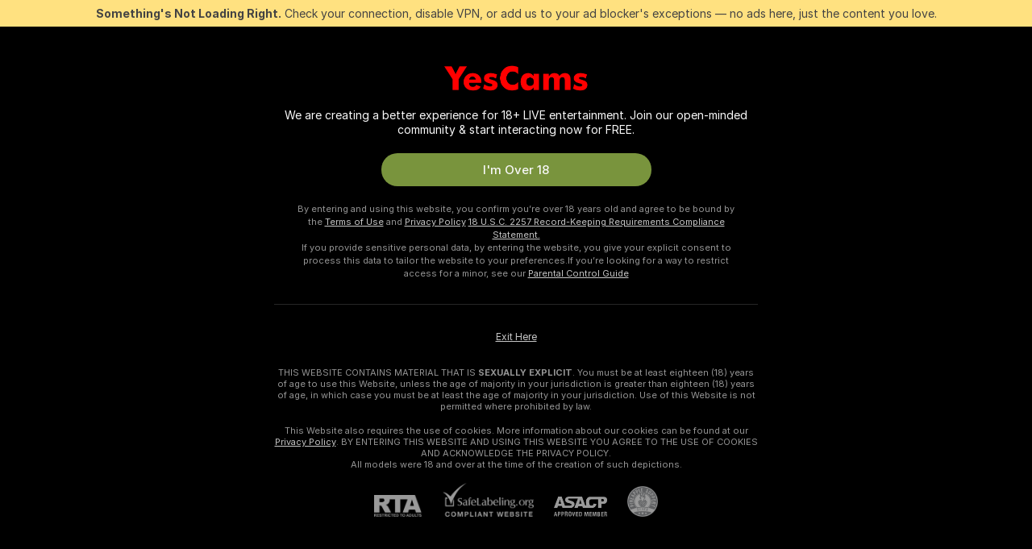

--- FILE ---
content_type: text/html; charset=utf-8
request_url: https://yescams.one/girls/white
body_size: 96701
content:
<!doctype html><html lang="en"><head><meta charset="utf-8"><script>!function(){"use strict";!function(){var e=window.CSP_REPORT_URI;if(e){var i=new Set;document.addEventListener("securitypolicyviolation",(function(t){if("undefined"!=typeof fetch){var r=function(e){var i=e.violatedDirective&&-1!==e.violatedDirective.indexOf("eval"),t=e.effectiveDirective&&-1!==e.effectiveDirective.indexOf("eval"),r=e.sample&&-1!==e.sample.indexOf("eval");if(!e.blockedURI&&(i||t)||r)return"eval";if("string"==typeof e.blockedURI)try{return new URL(e.blockedURI).hostname}catch(i){return e.blockedURI}return null}(t);r&&i.has(r)||(r&&i.add(r),fetch(e,{method:"POST",headers:{"Content-Type":"application/json"},body:JSON.stringify({blockedURL:t.blockedURI,columnNumber:t.columnNumber,disposition:t.disposition,documentURL:t.documentURI,effectiveDirective:t.effectiveDirective,lineNumber:t.lineNumber,originalPolicy:t.originalPolicy,referrer:t.referrer,sample:t.sample,sourceFile:t.sourceFile,statusCode:t.statusCode})}).catch((function(e){return console.error("Error sending CSP report:",e)})))}}))}}()}()</script><title>White Free Live Sex Cams with Naked Girls | Yescams One</title><meta data-helmet="1" property="og:title" content="White Free Live Sex Cams with Naked Girls"><meta data-helmet="1" property="og:description" content="Watch LIVE these hot babes in White sex cams. ❤️ Enter their naked chat now and enjoy the show for FREE! 🔥"><meta data-helmet="1" name="description" content="Watch LIVE these hot babes in White sex cams. ❤️ Enter their naked chat now and enjoy the show for FREE! 🔥"><meta data-helmet="1" name="robots" content="index, follow, max-snippet:-1, max-video-preview:-1, max-image-preview:large"><script>window.ANALYTICS_CDN='https://assets.strpssts-ana.com/assets/'</script><meta name="theme-color" content="#303133"><meta http-equiv="Cache-Control" content="no-cache"><meta name="apple-mobile-web-app-capable" content="yes"><meta name="viewport" content="width=device-width,initial-scale=1"><meta name="RATING" content="RTA-5042-1996-1400-1577-RTA"><meta name="RATING" content="mature"><meta name="google" content="notranslate"><meta name="msapplication-square70x70logo" content="https://assets.striiiipst.com/assets/icons/mstile-70x70_yescams.one.png?v=642e254b"><meta name="msapplication-square150x150logo" content="https://assets.striiiipst.com/assets/icons/mstile-150x150_yescams.one.png?v=642e254b"><meta name="msapplication-square270x270logo" content="https://assets.striiiipst.com/assets/icons/mstile-270x270_yescams.one.png?v=642e254b"><meta name="msapplication-wide310x150logo" content="https://assets.striiiipst.com/assets/icons/mstile-310x150_yescams.one.png?v=642e254b"><meta name="msapplication-square310x310logo" content="https://assets.striiiipst.com/assets/icons/mstile-310x310_yescams.one.png?v=642e254b"><style>:root{--primary:#000000;--primary-light:#fa5365;--primary-dark:#912229;--primary-border:#000000;--primary-modal:#000000;--primary-gradient:#000000;--header-logo-aspect-ratio:5.000;--footer-logo-aspect-ratio:5.000}.adblocker-notification{display:flex;position:relative;width:100vw;padding:8px 16px;background:#ffe180;color:#434343;z-index:10002;justify-content:center}</style><style>.disable-transition *{transition:none!important}</style><link rel='preload' href='https://assets.striiiipst.com/assets/bootstrap_dark.2aa91e9097d9f887.css' as='style'><link media='screen and (max-width:1279px)' rel='preload' href='https://assets.striiiipst.com/assets/bootstrap_dark_mobile.2aa91e9097d9f887.css' as='style'><link rel="preload" href="https://assets.striiiipst.com/assets/common/fonts/Inter-Regular.woff2?v=4.1" as="font" type="font/woff2" crossorigin="anonymous"><link rel="preload" href="https://assets.striiiipst.com/assets/common/fonts/Inter-Medium.woff2?v=4.1" as="font" type="font/woff2" crossorigin="anonymous"><link rel="preload" href="https://assets.striiiipst.com/assets/common/fonts/Inter-Bold.woff2?v=4.1" as="font" type="font/woff2" crossorigin="anonymous"><script>window.SPLIT_STYLE_CHUNKS={"settings_theme.2d7c516664bd90c6.css":true,"70930_theme.d9a343a8a700b855.css":true,"about_theme.195ef9760504ffd4.css":true,"model-about_theme.7636af21f9299c8c.css":true,"bootstrap_theme.2aa91e9097d9f887.css":true,"82770_theme.5171aa10889210a5.css":true,"viewcam_theme.79710d93e8a3ad2d.css":true,"studios_theme.1485512de1ff6383.css":true,"models_theme.d38767cc0c4892dd.css":true}</script><script>var PWA_API_DISCOVER_HOST="",AMPLITUDE_ALTERNATIVE_URL="loo3laej.com",AMPLITUDE_SR_CONFIG_ALTERNATIVE_URL="https://sr-client-cfg.amplitude.com/config",AMPLITUDE_SR_TRACK_ALTERNATIVE_URL="https://api-sr.amplitude.com/sessions/v2/track",ALTKRAFT_TOKEN="kfvhQPLZdst-3617045b97e5b4a1",FIREBASE_API_KEY="AIzaSyC8HXmH6EMTJ-zwRr4DSJoLThqyCp-cdgM",FIREBASE_PROJECT_ID="superchat-2d0d0",FIREBASE_MESSAGE_SENDER_ID="685102796556",ALTKRAFT_TOKEN_V3="2552uptpfSWT-3617045b97e5b4a1",VAPID_KEY_V3="BHmBXjSJ4uenluBFzVz2Yh3kiclqnT_gFyheaS9W3AE_SFXgX7ntwu6jW3GjAhPc01h9KkCn8gwkxCfm3uAo8DU",AMPLITUDE_KEY="19a23394adaadec51c3aeee36622058d",RELEASE_VERSION="11.4.87",GOOGLE_CLIENT_ID="496975381147-lnam683jun41jc8uaglmccl4vbv2js28.apps.googleusercontent.com",HAS_TWITTER_AUTH=!0,GTAG_TRACK_ID="G-MQXBYWEVTZ",GTAG_TRACK_TYPE="GA4",SITE_NAME="Yescams One",SENTRY_DSN="https://d8629522213649e7a4e0b63d14e1dc5f@sentry-public.stripchat.com/9",SENTRY_TRACES_SAMPLE_RATE="0.01",ERROR_REPORTING_ENABLED=true,LIGHT_LOGO_URL="",HEADER_LOGO_URL="https://assets.striiiipst.com/assets/icons/headerlogo_yescams.one.png?v=8d4195bb",FOOTER_LOGO_URL="https://assets.striiiipst.com/assets/icons/footerlogo_yescams.one.png?v=8d4195bb",APP_ICON_URL="https://assets.striiiipst.com/assets/icons/appicon_yescams.one.png?v=642e254b",META_OG_IMAGE_URL="",WATERMARK_URL="https://assets.striiiipst.com/assets/icons/watermark_yescams.one.png?v=7c5f5c82",WHITE_LABEL_ID="yescamsone",IS_XHL_WL=!1,DEPLOY_ENV="production",WHITE_LABEL_HOST="yescams.one",WHITE_LABEL_REDIRECT_URL="",THEME_ID="dark",CANONICAL_DOMAIN_NAME="",CANONICAL="https://stripchat.com",WEB_PUSH_ID="web.com.supportlivecam",MODELS_REGISTRATION_URL="https://go.yescams.one/signup/model?targetDomain=stripchat.com&userId=2e5a259f861addfb31a539234234156f2e412653e1e9e291caf829a5c53ceb9b&sourceId=yescams.one",STUDIOS_REGISTRATION_URL="https://go.yescams.one/?targetDomain=stripchat.com&userId=2e5a259f861addfb31a539234234156f2e412653e1e9e291caf829a5c53ceb9b&sourceId=yescams.one&path=/signup/studio",WEBMASTERS_REGISTRATION_URL="https://stripcash.com/sign-up/?userId=2e5a259f861addfb31a539234234156f2e412653e1e9e291caf829a5c53ceb9b",DEFAULT_INDEX_TAG_URL="girls",IS_STREAMING_AVAILABLE=!1,IS_WL_PIXELATED=!1,IS_PIXELATED_STREAM_ENABLED=!1,IS_TAG_BASED_WL=!1,IS_HIDE_CONTENT=!1,IS_ALT_WL=!1,IS_SC7=!1,IS_XHL_SITENAME=!1,I18N_POSTFIX="",IGNORE_CROWDIN_POSTFIX="",SOCIAL_URLS={twitter:"",instagram:"",snapchat:"",facebook:""}</script><script>!function(){var t="onErrorLoadScript=1";window.addEventListener("error",(function(e){var n=e.target;if(n&&n instanceof HTMLScriptElement&&"app"===n.getAttribute("data-stripchat-script")){var o=new Date(Date.now()+6e4);try{-1===document.cookie.indexOf(t)&&(document.cookie=t+";path=/;expires="+o.toUTCString(),setTimeout((function(){return location.reload()}),3e3))}catch(t){console.warn(t)}}}),!0)}()</script><script>var _jipt=[];_jipt.push(["project","stripchat"]),function(){var subdomainMatch=/^(ar|br|cs|da|de|es|fi|fr|el|hr|hu|id|it|ita|ja|ko|nl|no|pl|pol|pt|ro|ru|sk|sv|tr|vi|zh|ua|zt|th|ms|bn)(?=\..+\.).+/i.exec(location.hostname),aliasLocales={pol:"pl",ita:"it"},i18nScript="https://assets.striiiipst.com/assets/translations_en.a5903e62b61a4e.js",canvasPerformanceTest="https://assets.striiiipst.com/assets/canvas-performance-test.js";!function(){"use strict";var n={d:function(t,e){for(var r in e)n.o(e,r)&&!n.o(t,r)&&Object.defineProperty(t,r,{enumerable:!0,get:e[r]})},o:function(n,t){return Object.prototype.hasOwnProperty.call(n,t)}},t={};function r(n,t){window.SUBDOMAIN="en";try{if(/crowdinInContext=1/.test(document.cookie))return void(window.SUBDOMAIN="aa")}catch(n){console.warn(n)}n&&n.length>1&&(window.SUBDOMAIN=t[n[1]]||n[1])}function e(){if(window.LEGACY=!1,-1!==location.search.indexOf("es-legacy"))window.LEGACY=!0;else if(-1!==location.search.indexOf("es-modern"))window.LEGACY=!1;else try{if(!("IntersectionObserver"in window&&"Promise"in window&&"fetch"in window&&"WeakMap"in window&&"fromEntries"in Object&&"finally"in Promise.prototype))throw{};eval("const a = async ({ ...rest } = {}) => rest; let b = class {};"),window.LEGACY=!1}catch(n){window.LEGACY=!0}}function i(n){var t=n,e=null,r=function(){},i=function(n){};return"en"!==window.SUBDOMAIN&&(t=t.replace("_en","_"+window.SUBDOMAIN)),"aa"===window.SUBDOMAIN&&(e="//cdn.crowdin.com/jipt/jipt.js"),window.I18N_POSTFIX&&(t=t.replace("translations","translations_"+window.I18N_POSTFIX)),window.I18N_SCRIPT_PROMISE=new Promise((function(n,t){r=n,i=t})),{i18nScript:t,jiptScript:e,resolveI18nPromise:r,rejectI18nPromise:i}}function o(){window.BUNDLE_LOAD_METRICS={resources:{},build:Date.now()};var n=/\/([\w-]+)\.\w{10,20}\.js/;function t(t){var e=t.src,r=t.startTime,i=t.isError;if(e){var o=Date.now()-r,c=e.match(n),a=c?c[1]:e;window.BUNDLE_LOAD_METRICS.resources[a]={error:i,time:o}}}return{injectScript:function(n){var e=n.src,r=n.onLoad,i=n.onError,o=n.fetchPriority,c=Date.now(),a=document.createElement("script");a.setAttribute("data-stripchat-script","app"),a.setAttribute("data-stripchat-script","app"),a.addEventListener("load",(function(){null==r||r(e),t({src:e,startTime:c,isError:!1})})),a.addEventListener("error",(function(n){null==i||i(n.error),t({src:e,startTime:c,isError:!0})})),o&&(a.fetchPriority?a.fetchPriority=o:"high"===o&&function(n){var t=document.createElement("link");t.rel="preload",t.as="script",t.href=n,document.head.appendChild(t)}(e)),a.async=!0,a.src=e,document.head.appendChild(a)}}}function c(n,t,c,a){r(n,a),e(),window.STATIC_PATH_REPLACED="https://assets.striiiipst.com/assets";var s=i(t),d=s.i18nScript,w=s.jiptScript,l=s.resolveI18nPromise,u=s.rejectI18nPromise,p=o().injectScript;function f(){window.IS_LOADED=!0}window.HANDLE_LATE_LOADABLE_SCRIPT=function(n){p({src:n})},p({src:d,onLoad:function(){return l()},onError:function(n){return u(n)}}),w&&p({src:w}),p({src:c}),window.IS_LOADED=!1,"complete"===document.readyState?f():window.addEventListener("load",f)}c(subdomainMatch,i18nScript,canvasPerformanceTest,aliasLocales)}()}()</script><script async data-stripchat-script="app" fetchpriority="high" src='https://assets.striiiipst.com/assets/corejs-75349.9e240b24a5ffbb27.js'></script><script async data-stripchat-script="app" fetchpriority="high" src='https://assets.striiiipst.com/assets/main.b05904b5540aaa66.js'></script><script async data-stripchat-script="app" fetchpriority="high" src='https://assets.striiiipst.com/assets/react-65374.d6145aaa8c04691d.js'></script><script async data-stripchat-script="app" fetchpriority="high" src='https://assets.striiiipst.com/assets/redux-94366.5b6981fc7f45d63f.js'></script><script async data-stripchat-script="app" fetchpriority="high" src='https://assets.striiiipst.com/assets/vendors-42254.f59a9d8990c575c2.js'></script><script async data-stripchat-script="app" fetchpriority="high" src='https://assets.striiiipst.com/assets/bootstrap.3948cae6cf4182cc.js'></script><script async data-stripchat-script="app" src='https://assets.striiiipst.com/assets/offlineModels.ead96f174d6a2f3e.js'></script><script>window.SSR_ICONS = ["menu","dot","best-models","search-3","filter","menu-mobile","sort","categories-2","close-2","close-3","home","feed","recommended","favorited","locked","watch-history","lightning","badge-vr-ds","bunny-mask","ticket-ds","interactive-toy-ds","mobile","sparks","categories-ds","i18n","close-arrow","eye-ds","globe-ds","tokens-stripchat-logo-ds","joystick-vert-ds","triangle-arrow-down-ds","medal-2"]</script><script>!function(){"use strict";var t,n,o="http://www.w3.org/2000/svg",e=!1,a=[],c=function(){var n;t||((t=document.getElementById("svgDefs"))||((t=document.createElementNS(o,"defs")).id="svgDefs",(n=document.createElementNS(o,"svg")).style.display="none",n.appendChild(t)),document.body.appendChild(n))},r=function(o,r){n||(n=document.createDocumentFragment()),n.appendChild(o),r&&a.push(r),e||(requestAnimationFrame((function(){n&&(c(),t.appendChild(n),a.forEach((function(t){return t()})),a=[],n=void 0,e=!1)})),e=!0)},s=!1,i={},u=function(t){var n=i[t];(null==n?void 0:n.svgData)&&function(t,n,e){var a=t[0],c=t[1],s=document.createElementNS(o,"symbol");s.id="".concat("icons","-").concat(n),s.innerHTML=a,s.setAttribute("viewBox",c),r(s,e)}(n.svgData,t,(function(){n.callbacks.forEach((function(t){return t()})),n.callbacks=[],n.errorCallbacks=[],delete n.svgData,n.status="rendered"}))},d=function(t,n,o){try{var e=i[t]||{status:"init",callbacks:[],errorCallbacks:[]};if(i[t]=e,"rendered"===e.status)return void(null==n||n());n&&e.callbacks.push(n),o&&e.errorCallbacks.push(o),"init"===e.status&&(e.status="loading",function(t,n,o){var e="".concat(window.STATIC_PATH_REPLACED,"/svg-icons/").concat(t,".json?").concat("6c948f2f");if("undefined"==typeof fetch){var a=new XMLHttpRequest;a.open("GET",e),a.onload=function(){200!==a.status&&o(Error("Cannot load ".concat(t,". Status ").concat(a.status)));try{var e=JSON.parse(a.responseText);n(e)}catch(n){o(Error("Cannot parse ".concat(t," json")))}},a.onerror=function(){return o(Error("Cannot load ".concat(t)))},a.send()}else fetch(e,{priority:"low"}).then((function(t){if(!t.ok)throw Error("Status ".concat(t.status));return t.json()})).then((function(t){n(t)})).catch((function(n){o(Error("Cannot load ".concat(t,". ").concat(null==n?void 0:n.message)))}))}(t,(function(n){e.status="loaded",e.svgData=n,s&&u(t)}),(function(n){e.errorCallbacks.forEach((function(t){return t(n)})),delete i[t]})))}catch(t){console.error(t)}},l=function(){if(!s){s=!0;try{Object.keys(i).filter((function(t){var n;return"loaded"===(null===(n=i[t])||void 0===n?void 0:n.status)})).forEach((function(t){u(t)}))}catch(t){console.error(t)}}};window.SSR_ICONS&&window.SSR_ICONS.forEach((function(t){return d(t)})),"loading"!==document.readyState&&l(),window.svgLoader={importIcon:d,onDomReady:l}}()</script><script>!function(){"use strict";var r,e={5:"ServerError",4:"ClientError"},n="NetworkError",t=function(r){var t;return null!==(t=e[Math.floor(r/100)])&&void 0!==t?t:n};window.preloaderApi=(r="/api/front",{get:function(e,o){var a=arguments.length>2&&void 0!==arguments[2]?arguments[2]:{},i=a.headers,s=a.withResponseHeaders,c=new Headers;if(c.append("Accept","application/json"),c.append("Front-Version",window.RELEASE_VERSION||""),i){var d=function(r){var e=i[r];Array.isArray(e)?e.forEach((function(e){return c.append(r,e)})):e&&c.append(r,e)};for(var p in i)d(p)}var u=r+e;if(o&&"object"==(void 0===o?"undefined":o&&"undefined"!=typeof Symbol&&o.constructor===Symbol?"symbol":typeof o)){var f=new window.URLSearchParams;for(var v in o){var h=o[v];h&&f.append(v,"".concat(h))}u+="?".concat(f.toString())}return fetch(u,{headers:c}).catch((function(r){throw Object.assign(r,{name:n,source:"preloaderApi"})})).then((function(r){if(!r.ok){var e=Error("".concat(r.status," ").concat(r.statusText));throw Object.assign(e,{name:t(r.status),source:"preloaderApi"}),e}return r.json().then((function(e){return s?Object.assign(e,{responseHeaders:Object.fromEntries(r.headers.entries())}):e}))}))}})}()</script><!-- CONFIG PRELOADER --><script>window.isShouldLoadFullConfig=false</script><script>window.isShouldLoadDynamicConfig=!1</script><script>!function(){"use strict";var i=new RegExp("(?:^|;\\s*)".concat("avStartedAt","=([^;]*)")),e=function(e){var n=e.match(i);return(null==n?void 0:n[1])?decodeURIComponent(n[1]):null};if(window.configCache=(r={},{get:function(i){return r[i]},pop:function(i){var e=r[i];return delete r[i],e},set:function(i,e){r[i]=e},clear:function(){r={}}}),window.isShouldLoadFullConfig?window.configCache.set("initialPromiseFull",(n=window.preloaderApi,o=window.location.pathname,n.get("/v3/config/initial",{requestPath:o,disableClient:0,disableCommon:0},{withResponseHeaders:!0}))):window.configCache.set("initialPromiseClient",(t=window.preloaderApi,a=window.location.pathname,t.get("/v3/config/initial",{requestPath:a,disableClient:0,disableCommon:1},{withResponseHeaders:!0}))),window.isShouldLoadDynamicConfig){var n,o,t,a,l,r,d=function(){try{var i=e(document.cookie);return null!=i&&!Number.isNaN(i)&&new Date(i).getTime()>0?i:null}catch(i){return null}}();window.configCache.set("initialPromiseDynamic",(l={avStartedAt:d||void 0},window.preloaderApi.get("/v3/config/dynamic",l,{withResponseHeaders:!0})))}}()</script><!--STATIC_CONFIG_REPLACED_HERE--><!--FEATURES_CONFIG_REPLACED_HERE--><!--TAGS_STATIC_CONFIG_REPLACED_HERE--><!--AB_TESTS_CONFIG_REPLACED_HERE--><link rel="manifest" href="/manifest.json"><link data-helmet="1" rel="alternate" href="https://stripchat.com/girls/white" hreflang="x-default"><link data-helmet="1" rel="alternate" href="https://stripchat.com/girls/white" hreflang="en"><link data-helmet="1" rel="alternate" href="https://de.stripchat.com/girls/white" hreflang="de"><link data-helmet="1" rel="alternate" href="https://fr.stripchat.com/girls/white" hreflang="fr"><link data-helmet="1" rel="alternate" href="https://es.stripchat.com/girls/white" hreflang="es"><link data-helmet="1" rel="alternate" href="https://ita.stripchat.com/girls/white" hreflang="it"><link data-helmet="1" rel="alternate" href="https://nl.stripchat.com/girls/white" hreflang="nl"><link data-helmet="1" rel="alternate" href="https://pt.stripchat.com/girls/white" hreflang="pt"><link data-helmet="1" rel="alternate" href="https://br.stripchat.com/girls/white" hreflang="pt-BR"><link data-helmet="1" rel="alternate" href="https://el.stripchat.com/girls/white" hreflang="el"><link data-helmet="1" rel="alternate" href="https://ua.stripchat.com/girls/white" hreflang="uk"><link data-helmet="1" rel="alternate" href="https://pol.stripchat.com/girls/white" hreflang="pl"><link data-helmet="1" rel="alternate" href="https://ru.stripchat.com/girls/white" hreflang="ru"><link data-helmet="1" rel="alternate" href="https://ro.stripchat.com/girls/white" hreflang="ro"><link data-helmet="1" rel="alternate" href="https://hu.stripchat.com/girls/white" hreflang="hu"><link data-helmet="1" rel="alternate" href="https://cs.stripchat.com/girls/white" hreflang="cs"><link data-helmet="1" rel="alternate" href="https://hr.stripchat.com/girls/white" hreflang="hr"><link data-helmet="1" rel="alternate" href="https://sk.stripchat.com/girls/white" hreflang="sk"><link data-helmet="1" rel="alternate" href="https://no.stripchat.com/girls/white" hreflang="no"><link data-helmet="1" rel="alternate" href="https://sv.stripchat.com/girls/white" hreflang="sv"><link data-helmet="1" rel="alternate" href="https://da.stripchat.com/girls/white" hreflang="da"><link data-helmet="1" rel="alternate" href="https://fi.stripchat.com/girls/white" hreflang="fi"><link data-helmet="1" rel="alternate" href="https://ja.stripchat.com/girls/white" hreflang="ja"><link data-helmet="1" rel="alternate" href="https://ko.stripchat.com/girls/white" hreflang="ko"><link data-helmet="1" rel="alternate" href="https://zh.stripchat.com/girls/white" hreflang="zh"><link data-helmet="1" rel="alternate" href="https://zt.stripchat.com/girls/white" hreflang="zh-Hant"><link data-helmet="1" rel="alternate" href="https://th.stripchat.com/girls/white" hreflang="th"><link data-helmet="1" rel="alternate" href="https://bn.stripchat.com/girls/white" hreflang="bn"><link data-helmet="1" rel="alternate" href="https://id.stripchat.com/girls/white" hreflang="id"><link data-helmet="1" rel="alternate" href="https://ms.stripchat.com/girls/white" hreflang="ms"><link data-helmet="1" rel="alternate" href="https://vi.stripchat.com/girls/white" hreflang="vi"><link data-helmet="1" rel="alternate" href="https://ar.stripchat.com/girls/white" hreflang="ar"><link data-helmet="1" rel="alternate" href="https://tr.stripchat.com/girls/white" hreflang="tr"><link data-helmet="1" rel="preconnect" href="https://edge-hls.doppiocdn.com"><link data-helmet="1" rel="canonical" href="https://stripchat.com/girls/white"><link rel='stylesheet' data-href='bootstrap_theme.2aa91e9097d9f887.css' href='https://assets.striiiipst.com/assets/bootstrap_dark.2aa91e9097d9f887.css'><link media='screen and (max-width:1279px)' rel='stylesheet' data-href='bootstrap_theme_mobile.2aa91e9097d9f887.css' href='https://assets.striiiipst.com/assets/bootstrap_dark_mobile.2aa91e9097d9f887.css'><link rel="icon" sizes="16x16" href="https://assets.striiiipst.com/assets/icons/favicon-16x16_yescams.one.png?v=642e254b"><link rel="icon" sizes="32x32" href="https://assets.striiiipst.com/assets/icons/favicon-32x32_yescams.one.png?v=642e254b"><link rel="icon" sizes="196x196" href="https://assets.striiiipst.com/assets/icons/favicon-196x196_yescams.one.png?v=642e254b"><link rel="icon" sizes="512x512" href="https://assets.striiiipst.com/assets/icons/favicon-512x512_yescams.one.png?v=642e254b"><link rel="mask-icon" href="https://assets.striiiipst.com/assets/icons/mask-icon_yescams.one.png"><link rel="apple-touch-icon" sizes="120x120" href="https://assets.striiiipst.com/assets/icons/apple-touch-icon-120x120_yescams.one.png?v=642e254b"><link rel="apple-touch-icon" sizes="152x152" href="https://assets.striiiipst.com/assets/icons/apple-touch-icon-152x152_yescams.one.png?v=642e254b"><link rel="apple-touch-icon" sizes="167x167" href="https://assets.striiiipst.com/assets/icons/apple-touch-icon-167x167_yescams.one.png?v=642e254b"><link rel="apple-touch-icon" sizes="180x180" href="https://assets.striiiipst.com/assets/icons/apple-touch-icon-180x180_yescams.one.png?v=642e254b"><link rel="dns-prefetch" href="//img.strpst.com"><link rel="preconnect" href="//img.strpst.com"><link rel="preconnect" href="/api/front"></head><body class="disable-transition"><!--
    release_version: 11.4.87
    branch: production
    revision: 0dd443d4fec456cc1a28eb3936df3b26d39e1f7a
    template_version: cf0db59b
  --><script>window.svgLoader.onDomReady()</script><script>!function(){"use strict";for(var e={SIGNUP:"signup",LOGIN:"login",FAN_CLUB_SUBSCRIPTION:"fanClubSubscription"},t=/^(http|https):\/\/([^/]*)(xhamster(live)?|strip(dev|chat))\.(com|local|dev)\/?/,o={AUTO_SPY:"autoSpy",COPY_GIFT_LINK:"copyGiftLink",SHOW_INSTALL_PWA_MODAL:"showInstallPwaModal",TWO_FACTOR_AUTHORIZATION:"2fa",GOLD_MEMBERSHIP_SUBSCRIBE_DIRECT_LINK:"goldMembershipSubscribeDirectLink",SIGN_UP_MODAL_DIRECT_LINK:"signUpModalDirectLink",SIGN_UP_PREFILLED:"signUpPrefilled",SIGN_UP_MODAL_DIRECT_LINK_INTERACTIVE:"signUpModalDirectLinkInteractive",SIGN_UP_MODAL_DIRECT_LINK_INTERACTIVE_CLOSE:"signUpModalDirectLinkInteractiveClose",SHOW_TOKENS_GIVEAWAY_MODAL_DIRECT_LINK:"showTokensGiveawayModalDirectLink",CARD_VERIFICATION_BONUS_PACKAGE:"cardVerificationBonusPackage",BUY_TOKENS_PROMO:"buyTokensPromo",SIGN_UP_PROMO:"signUpPromo",MODEL_FILTER_APPLY_SORT_BY:"sortBy",MODEL_CHAT_TAB_TOGGLE:"toggleTab",PERSONAL_NOTIFICATIONS:"personalNotifications",OPEN_NOTIFICATIONS_CENTER:"openNotificationsCenter",INVISIBLE_MODE:"invisibleMode",REDEEM_CODE:"redeemCode",OPEN_CHAT:"openChat",OPEN_PRIVATE_MODAL:"openPrivateModal",OPEN_FAN_CLUB_MODAL:"openFanClubModal",OPEN_SEND_TIP_DIALOG:"openSendTipDialog",OPEN_BUY_TOKENS_MODAL:"openBuyTokensModal",OPEN_GUEST_ON_BORDING:"openGuestOnBoarding",LOGIN_BY_LINK:"loginByLink",CONNECT_STUDIO:"connectStudio",EXTRA_VERIFICATION:"extraVerification",OPEN_AGE_VERIFICATION:"openAgeVerification",MAIN_PERSON_EMAIL_VERIFICATION:"connectMainPerson",TWITTER_AUTH:"twitterAuth",GOOGLE_AUTH:"googleAuthorization",OPEN_CONFIRM_CONNECT_TO_STUDIO_MODAL:"openConfirmConnectToStudioModal",USERNAME_NOT_ALLOWED:"usernameNotAllowed",SHOW_STREAMING_APP_MODAL:"showStreamingAppModal"},n={},i=location.search.substring(1).split("&"),_=0;_<i.length;_++){var r=i[_].split("=");n[r[0]]=r[1]}var a=function(e,t){if(!t)return!1;for(var o=Object.keys(e),n=0;n<o.length;n++)if(e[o[n]]===t)return!0;return!1},I=!1;try{I=document.cookie.indexOf("isVisitorsAgreementAccepted=1")>=0}catch(e){console.warn(e)}var O=function(){var i=n.affiliateId||localStorage.getItem("affiliateId"),_=n.userId,r=n.sauid,I=n.action,O=n.showModal,N=a(o,I)||a(e,O);if(i||_||N||r)return!0;var E=document.referrer,T=!1;try{(function(e,t){if(!e)return!1;try{var o=new URL(e),n=new URL(t);return o.host===n.host}catch(e){return!1}})(E,location.href)&&(T=!0)}catch(e){return!1}return t.test(E)&&!T}(),N=/^\/buy-tokens(\/(success|failure))?\/?$/.test(window.location.pathname);!n.agev&&(I||O||N)&&document.body.classList.add("visitor-agreement-hidden")}()</script><script>!function(){"use strict";var e=!1,n=function(e,n,d){var o=document.createElement("div");return o.className=n,d&&(o.id=d),e.appendChild(o),o};function d(){if(!e&&(e=!0,!("__PRELOADED_STATE__"in window)))for(var d=n(document.body,"loader","body_loader"),o=n(d,"fading-circle centered"),c=1;c<=12;c++)n(o,"loader-circle".concat(c," loader-circle"))}window.initLoader=d,document.addEventListener("DOMContentLoaded",d,{once:!0})}()</script><script>!function(){function o(o,i){var n=[o,"expires=Thu, 01 Jan 1970 00:00:00 GMT"];i&&n.push("domain="+i),document.cookie=n.join(";"),n.push("path=/"),document.cookie=n.join(";")}var i,n,e,t,a,l,c=0;try{c=document.cookie.length}catch(o){console.warn(o)}var r=c>=5e3;(c>=4e3||r)&&(r&&function(){for(var i=document.cookie.split(";"),n=location.hostname,e=0;e<i.length;e++){var t=i[e].split("=")[0].trim()+"=";o(t,null),o(t,n),o(t,"."+n);for(var a=0;!((a=n.indexOf(".",a+1))<0);)o(t,n.substring(a)),o(t,n.substring(a+1))}}(),n=(i={limit:5,interval:1e3,payload:{size:c},callback:function(){r&&document.location.reload()}}).payload,e=i.limit,t=i.interval,a=i.callback,l=0,function o(){if(!(++l>=e)){if(!window.__log)return void setTimeout(o,t);window.__log("error","Cookie limit exceeded",n).finally(a)}}())}()</script><svg style="height:0;width:0;display:block"><defs><symbol id="site_logo_header" viewBox="0 0 1250 250"><image href="https://assets.striiiipst.com/assets/icons/headerlogo_yescams.one.png?v=8d4195bb"></image></symbol><symbol id="site_logo_footer" viewBox="0 0 1250 250"><image href="https://assets.striiiipst.com/assets/icons/footerlogo_yescams.one.png?v=8d4195bb"></image></symbol></defs></svg><div id="agreement-root"><div class="full-cover modal-wrapper visitors-agreement-modal"><div class="modal-content modal-header-none"><div class="background-wrapper hide-gender-switcher"><div class="visitors-agreement-bg-gradient"><div class="visitors-agreement-bg-gradient__gender visitors-agreement-bg-gradient__gender--no-gender"></div></div><div class="content-wrapper"><div class="content-container"><div class="site-logo-wrapper site-logo-wrapper-girls"><div class="header-logo header-logo-no-responsive"><svg><use xlink:href="#site_logo_header"></use></svg></div></div><div class="site-description">We are creating a better experience for 18+ LIVE entertainment. Join our open-minded community &amp; start interacting now for FREE.</div><button autofocus="" class="btn btn-apply-alter btn-inline-block btn-large btn-visitors-agreement-accept" type="button">I&#x27;m Over 18</button><div class="agreement-terms"><span class="">By entering and using this website, you confirm you’re over 18 years old and agree to be bound by the <a rel="nofollow" href="/terms">Terms of Use</a> and <a rel="nofollow" href="/privacy">Privacy Policy</a></span> <span class=""><a rel="nofollow" href="/2257">18 U.S.C. 2257 Record-Keeping Requirements Compliance Statement.</a></span><br/>If you provide sensitive personal data, by entering the website, you give your explicit consent to process this data to tailor the website to your preferences.<span class="parental-control">If you’re looking for a way to restrict access for a minor, see our <a rel="nofollow" href="/parental-control"> Parental Control Guide </a></span></div><hr class="visitors-agreement-modal-divider"/></div><div class="content-container"><a class="decline-link visitors-agreement-decline" href="https://google.com/" rel="noopener noreferrer nofollow">Exit Here</a><div class="warnings"><p><span class="">THIS WEBSITE CONTAINS MATERIAL THAT IS <strong>SEXUALLY EXPLICIT</strong>.</span> <span class="">You must be at least eighteen (18) years of age to use this Website, unless the age of majority in your jurisdiction  is greater than eighteen (18) years of age, in which case you must be at least the age of majority in your jurisdiction. Use of this Website is not permitted where prohibited by law.</span></p><p><span class="">This Website also requires the use of cookies. More information about our cookies can be found at our <a rel="nofollow" href="/privacy">Privacy Policy</a>. BY ENTERING THIS WEBSITE AND USING THIS WEBSITE YOU AGREE TO THE USE OF COOKIES AND ACKNOWLEDGE THE PRIVACY POLICY.</span><br/>All models were 18 and over at the time of the creation of such depictions.</p></div><div class="label-link-block"><a href="https://www.rtalabel.org/?content=validate&amp;ql=b9b25de5ba5da974c585d9579f8e9d49&amp;rating=RTA-5042-1996-1400-1577-RTA" class="label-link" target="_blank" rel="noopener noreferrer nofollow" aria-label="RTA"><img alt="rta-logo" class="icon icon-rta-logo icon-static" src="https://assets.striiiipst.com/assets/common/images/static-icons/rta-logo.png"/></a><div class="label-link"><img alt="safe-labeling" class="icon icon-safe-labeling icon-static" src="https://assets.striiiipst.com/assets/common/images/static-icons/safe-labeling.png"/></div><a href="https://www.asacp.org/?content=validate&amp;ql=b9b25de5ba5da974c585d9579f8e9d49" class="label-link" target="_blank" rel="noreferrer noopener nofollow" aria-label="ASACP"><img alt="asacp" class="icon icon-asacp icon-static" src="https://assets.striiiipst.com/assets/common/images/static-icons/asacp.png"/></a><a href="https://pineapplesupport.org/about-pineapple-support/" class="label-link" target="_blank" rel="noreferrer noopener nofollow" aria-label="Go to Pineapple support"><img alt="pineapple-support" class="icon icon-pineapple-support icon-static" src="https://assets.striiiipst.com/assets/common/images/static-icons/pineapple-support.png"/></a></div></div></div></div></div></div></div><script>!function(){var e=1>=Math.floor(100*Math.random()),t=function(){return e&&/stripchat|xhamsterlive/.test(location.hostname)},n=document.querySelector(".visitors-agreement-decline");if(n){var r=document.querySelector("html");document.body.classList.contains("visitor-agreement-hidden")||r.classList.add("disable-scroll"),t()&&(document.createElement("img").src="/pixel/agreement/display"),window.__visitorsAgreementDeclineHandler=function(e){if(t()){e.preventDefault();var n=document.createElement("img");n.onload=n.onerror=function(){location.href=e.target.href},n.src="/pixel/agreement/exit"}},n.addEventListener("click",window.__visitorsAgreementDeclineHandler),window.__visitorsAgreementAcceptPixelEvent=function(){t()&&(document.createElement("img").src="/pixel/agreement/ok")};var i=document.querySelector(".btn-visitors-agreement-accept");window.__visitorsAgreementAcceptHandler=function(){r.classList.remove("disable-scroll"),window.__isVisitorsAgreementAcceptedBeforeClientFetched=!0;try{document.cookie="isVisitorsAgreementAccepted=1"}catch(e){console.warn(e)}var e=document.querySelector(".visitors-agreement-modal"),t=e.querySelector(".hide-gender-switcher"),n=e.querySelector('input[name="visitors-agreement-gender-switcher"]:checked');if(n&&!t)try{var i=new Date;localStorage.setItem("18PlusGenderSelected",JSON.stringify(n.value));var o=i.setFullYear(i.getFullYear()+1)-Date.now();localStorage.setItem("18PlusGenderSelected_expires",JSON.stringify(o))}catch(e){console.warn(e)}switch(null==n?void 0:n.value){case"men":window.location.href="/men";break;case"trans":window.location.href="/trans";break;default:document.body.classList.add("visitor-agreement-hidden")}window.__visitorsAgreementAcceptPixelEvent()},i.addEventListener("click",window.__visitorsAgreementAcceptHandler),window.__syncVisitorsAgreementWithApp=function(){n.removeEventListener("click",window.__visitorsAgreementDeclineHandler),i.removeEventListener("click",window.__visitorsAgreementAcceptHandler)}}}()</script><div id="portal-root"></div><!--LEGACY-BROWSER-NOTIFICATION-OPEN--><div id="legacy-browser-notification-root" style="position:relative;z-index:10001"></div><script>!function(){var n,e,t="legacy-browser-notification",o="legacy-browser-notification-text",i="legacy-browser-notification-close",r="notifications.recommendationBrowserForPlaying",a="notifications.recommendationBrowserForSamsungPlaying",c={chrome:{href:"https://www.google.com/chrome/",title:"Google Chrome"},firefox:{href:"https://www.mozilla.org/firefox/new/",title:"Firefox"},safari:{href:"https://www.apple.com/safari/",title:"Safari"}},l="legacyBrowserRecommendationDismissed",s=function(){try{window.localStorage.setItem(l,"true"),window.localStorage.setItem("".concat(l,"_expires"),String(Date.now()+6048e5))}catch(n){}},d=(e=f({[r]:"You’re using an outdated browser. To avoid any problems, we strongly recommend using {#chrome/} or {#firefox/}",[a]:"To avoid any problems with quality, we strongly recommend using {#chrome/}"}[n=/SamsungBrowser/i.test(navigator.userAgent||"")?a:r]),{messageId:n,textHtml:e}),p=d.messageId,m=d.textHtml;function f(n){if(!n)return"";for(var e=n.split(/\{#(chrome|firefox|safari)\/\}/g),t="",o=0;o<e.length;o++){var i=e[o],r=o%2!=0&&i in c;if(o%2==0)i&&(t+=g(i));else if(r){var a=c[i];t+='<a href="'.concat(a.href,'" target="_blank" rel="nofollow noopener noreferrer" style="color:inherit;text-decoration:underline">').concat(g(a.title),"</a>")}}return t}function g(n){return String(n).replace(/&/g,"&amp;").replace(/</g,"&lt;").replace(/>/g,"&gt;").replace(/"/g,"&quot;").replace(/'/g,"&#39;")}window.LEGACY&&!function(){try{var n=window.localStorage.getItem("".concat(l,"_expires"));if(!n)return!1;var e=Number(n);return!Number.isNaN(e)&&(e<Date.now()?(window.localStorage.removeItem(l),window.localStorage.removeItem("".concat(l,"_expires")),!1):null!=window.localStorage.getItem(l))}catch(n){return!1}}()&&(window.I18N_SCRIPT_PROMISE||Promise.resolve()).then((function(){try{var n=window.I18n.trans({messageId:p,currentLocale:window.SUBDOMAIN});return n?f(n):m}catch(n){return m}})).catch((function(){return m})).then((function(n){!function(){try{var n=window.svgLoader;"function"==typeof(null==n?void 0:n.importIcon)&&(n.importIcon("exclamation"),n.importIcon("close-ds"))}catch(n){}}();var e=document.createElement("template");e.innerHTML=function(){var n=arguments.length>0&&void 0!==arguments[0]?arguments[0]:"",e="#434343";return'\n    <div\n      id="'.concat(t,'"\n      role="status"\n      aria-live="polite"\n      style="\n        display:flex;\n        background:').concat("#ffe180",";\n        color:").concat(e,';\n        box-shadow:0 1px 0 rgba(0,0,0,.08);\n        width:100%;\n        flex: 0 0 auto;\n        align-items: flex-start;\n      ">\n\n      <div\n        style="\n          display:flex;\n          flex-direction:row;\n          align-items: flex-start;\n          justify-content:center;\n          gap:0 12px;\n          padding: 4px 0 4px 12px;\n          flex: 1 0 0;\n          align-self: stretch;\n        "\n      >\n        <style>\n          #').concat(o," { font-size: 14px; line-height: 20px; }\n          @media (min-width: 1023px) {\n            #").concat(o,' { font-size: 16px; line-height: 22px; }\n          }\n        </style>\n        <svg \n          viewBox="0 0 24 24" \n          aria-hidden="true" \n          style="\n            width:20px;\n            min-width: 20px;\n            height:20px;\n            color:').concat(e,';\n            display:block;\n            top: 10px;\n            position: relative;\n          ">\n          <use href="#icons-exclamation" xlink:href="#icons-exclamation"></use>\n        </svg>\n        <div\n          id="').concat(o,'"\n          style="\n            color: ').concat(e,';\n            flex-flow: row wrap;\n            gap: 8px 12px;\n            padding-bottom: 8px;\n            padding-top: 8px;\n          "\n        >').concat(n,'</div>\n      </div>\n      <button\n        id="').concat(i,'"\n        type="button"\n        aria-label="Close"\n        style="\n          position:relative;\n          top: 8px;\n          right: 8px;\n          padding-left: 16px;\n          background:transparent;\n          border:0;\n          color:').concat(e,';\n          cursor:pointer;\n          font-size:20px;\n          line-height:1;\n          opacity:.7;\n        "\n      >\n        <svg \n          viewBox="0 0 24 24"\n          aria-hidden="true"\n          style="\n            width:20px;\n            height:20px;\n            display:block;\n            min-width: 20px;\n          ">\n          <use href="#icons-close-ds" xlink:href="#icons-close-ds"></use>\n        </svg>\n      </button>\n    </div>\n  ')}(n).trim();var r=e.content.firstElementChild;if(r&&r instanceof HTMLElement&&!document.getElementById(t)){var a=document.getElementById("legacy-browser-notification-root");if(a)a.appendChild(r);else{var c=document.getElementById("body");(null==c?void 0:c.parentNode)?c.parentNode.insertBefore(r,c):document.body.firstChild?document.body.insertBefore(r,document.body.firstChild):document.body.appendChild(r)}var l=document.getElementById(i);l&&l.addEventListener("click",(function(){var n=document.getElementById(t);n&&(n.style.display="none"),s()}))}}))}()</script><!--LEGACY-BROWSER-NOTIFICATION-CLOSE--><div id="body"><!--EARLY-FLUSH-CHUNK-END--><div class="tooltip-v2-portal-container" id="body-container"></div><svg class="user-level-badge-filters" xmlns="http://www.w3.org/2000/svg"><defs><linearGradient id="user-level-badge-filter-grey" x1=".5" y1="0" x2=".5" y2="1" gradientTransform="matrix(88.809 0 0 97.645 5.595 1.178)" gradientUnits="userSpaceOnUse"><stop offset="0%" stop-color="#C2C2C2"></stop><stop offset="100%" stop-color="#333333"></stop></linearGradient><linearGradient id="user-level-badge-filter-bronze" x1=".5" y1="0" x2=".5" y2="1" gradientTransform="matrix(88.809 0 0 97.645 5.595 1.178)" gradientUnits="userSpaceOnUse"><stop offset="0%" stop-color="#FFA666"></stop><stop offset="100%" stop-color="#6B2D00"></stop></linearGradient><linearGradient id="user-level-badge-filter-silver" x1=".5" y1="0" x2=".5" y2="1" gradientTransform="matrix(88.809 0 0 97.645 5.595 1.178)" gradientUnits="userSpaceOnUse"><stop offset="0%" stop-color="#CAD5E2"></stop><stop offset="100%" stop-color="#2E4156"></stop></linearGradient><linearGradient id="user-level-badge-filter-gold" x1=".5" y1="0" x2=".5" y2="1" gradientTransform="matrix(88.809 0 0 97.645 5.595 1.178)" gradientUnits="userSpaceOnUse"><stop offset="0%" stop-color="#FFC80F"></stop><stop offset="100%" stop-color="#7E3A01"></stop></linearGradient><linearGradient id="user-level-badge-filter-diamond" x1=".5" y1="0" x2=".5" y2="1" gradientTransform="matrix(88.809 0 0 97.645 5.595 1.178)" gradientUnits="userSpaceOnUse"><stop offset="0%" stop-color="#EF33FF"></stop><stop offset="100%" stop-color="#560198"></stop></linearGradient><linearGradient id="user-level-badge-filter-royal" x1=".5" y1="0" x2=".5" y2="1" gradientTransform="matrix(88.809 0 0 97.645 5.595 1.178)" gradientUnits="userSpaceOnUse"><stop offset="0%" stop-color="#FE3939"></stop><stop offset="100%" stop-color="#850000"></stop></linearGradient><linearGradient id="user-level-badge-filter-legend" x1=".5" y1="0" x2=".5" y2="1" gradientTransform="matrix(88.809 0 0 97.645 5.595 1.178)" gradientUnits="userSpaceOnUse"><stop offset="0%" stop-color="#FE3939"></stop><stop offset="100%" stop-color="#850000"></stop></linearGradient><linearGradient id="user-level-badge-filter-blue" x1=".5" y1="0" x2=".5" y2="1" gradientTransform="matrix(88.809 0 0 97.645 5.595 1.178)" gradientUnits="userSpaceOnUse"><stop offset="0%" stop-color="#8EBDE7"></stop><stop offset="100%" stop-color="#194B76"></stop></linearGradient><filter id="user-level-badge-filter-glow" x="0" y="0" width="100" height="100" filterUnits="userSpaceOnUse" color-interpolation-filters="sRGB"><feOffset dy="5"></feOffset><feGaussianBlur stdDeviation="10" result="offset-blur"></feGaussianBlur><feComposite operator="out" in="SourceGraphic" in2="offset-blur" result="inverse"></feComposite><feFlood flood-color="white" flood-opacity="0.3" result="color"></feFlood><feComposite operator="in" in="color" in2="inverse" result="shadow"></feComposite><feComposite operator="over" in="shadow" in2="SourceGraphic"></feComposite></filter><filter id="user-level-badge-filter-top-icon" x=".8" y=".4" width="31.4" height="29.8" filterUnits="userSpaceOnUse" color-interpolation-filters="sRGB"><feFlood flood-opacity="0" result="BackgroundImageFix"></feFlood><feColorMatrix in="SourceAlpha" values="0 0 0 0 0 0 0 0 0 0 0 0 0 0 0 0 0 0 127 0" result="hardAlpha"></feColorMatrix><feOffset dy="1.3"></feOffset><feGaussianBlur stdDeviation="1.3"></feGaussianBlur><feColorMatrix values="0 0 0 0 0 0 0 0 0 0 0 0 0 0 0 0 0 0 0.3 0"></feColorMatrix><feBlend in2="BackgroundImageFix" result="effect1_dropShadow_286_9949"></feBlend><feBlend in="SourceGraphic" in2="effect1_dropShadow_286_9949" result="shape"></feBlend></filter></defs></svg><div class="index-page-new-paddings main-layout main-layout__with-navbar sticky-header-desktop sticky-header-mobile sticky-subheader-mobile tag-layout"><div class="wrapper"><div class="tooltip-v2-portal-container" id="portal-container-under-header"></div><div id="personal-notifications-portal-container"></div><header class="header-top-wrapper"><div class="guest header-top is-guest-user"><div class="header-top-container"><nav class="nav-left"><button class="a11y-button sidebar-trigger" aria-label="Toggle menu" type="button"><svg class="icon icon-menu sidebar-trigger-icon"><use xlink:href="#icons-menu"></use></svg></button><a aria-label="Go to Main Page" class="header-logo-link" href="/"><div class="header-logo"><svg><use xlink:href="#site_logo_header"></use></svg></div></a><a class="header-top__live-counter live-counter live-counter--interactive media-up-to-m-hidden" href="/"><svg class="icon icon-dot live-counter__dot"><use xlink:href="#icons-dot"></use></svg><span><span class=""><span class="live-counter__accent">7410</span> LIVE</span></span></a><div class="nav-link media-up-to-s-hidden"><a aria-label="Top Models" href="/top/girls/current-month-north-america"><svg class="icon icon-best-models"><use xlink:href="#icons-best-models"></use></svg><span class="media-up-to-m-hidden">Top Models</span></a></div></nav><div class="header-top-search-wrapper"><div class="ModelSearch#w_ ModelSearch__expanded#GY ModelSearch__forceExpanded#er" data-testid="model-search"><div class="ModelSearch__spotlight#jJ" id="searchPanel"><div class="ModelSearch__inputWrapper#Jw"><button class="a11y-button ModelSearch__openButton#xD" role="button" aria-label="Search models, tags or countries, tip menu" type="button"><svg class="IconV2__icon#YR ModelSearch__icon#Nd"><use xlink:href="#icons-search-3"></use></svg></button><input class="ModelSearch__input#st inline-block input text-default theme-default" type="text" aria-label="Search models, tags or countries, tip menu" placeholder="Models, categories, countries, tip menu" maxLength="200" tabindex="-1" autoComplete="off" autoCorrect="off" autoCapitalize="none" value=""/><button role="button" aria-label="Search" data-testid="search-advanced-filter-button" class="btn ds-btn-default ds-btn-inline-block ModelSearch__advancedFilterButton#nK" type="button"><div class="ModelSearch__advancedFilterButtonIconWrapper#A5"><svg class="IconV2__icon#YR ModelSearch__icon#Nd"><use xlink:href="#icons-filter"></use></svg></div></button></div></div></div></div><nav class="nav-right"><div class="nav-button media-up-to-m-hidden"></div><div class="header-dropdown header-user-menu with-new-messenger"><a class="about-us-button about-us-button--hidden media-up-to-m-hidden" href="/about">About Stripchat</a><a class="btn btn-signup" href="/signup"><span class="media-after-m-hidden">Join Free</span><span class="media-up-to-s-hidden">Create Free Account</span></a><a class="dropdown-link media-after-m-hidden mobile-nav-link"><span><svg style="height:20px;width:20px" class="icon icon-menu-mobile"><use xlink:href="#icons-menu-mobile"></use></svg></span></a><a class="btn btn-outline media-up-to-s-hidden" href="/login">Log In</a></div></nav></div></div></header><div></div><div class="header-sub header-sub-with-sidebar"><div class="tooltip-v2-portal-container" id="header-sub-portal-container"></div><div class="container"><div class="nav-scrollable-container scroll-bar-container" data-testid="ScrollBarContainer"><nav class="model-filter nav-left nav-scrollable nav-scrollable--only-for-touch" id="mobileMenuNavbar"><a href="/" aria-label="Girls" class="model-filter-link model-filter__link model-filter__link--active"><span class="model-filter__link-label">Girls</span></a><a href="/couples" aria-label="Couples" class="model-filter-link model-filter__link"><span class="model-filter__link-label">Couples</span></a><a href="/men" aria-label="Guys" class="model-filter-link model-filter__link"><span class="model-filter__link-label">Guys</span></a><a href="/trans" aria-label="Trans" class="model-filter-link model-filter__link"><span class="model-filter__link-label">Trans</span></a></nav></div><nav class="model-filter nav-left navbar-dropdown"><div class="visible-items"><a href="/" aria-label="Girls" class="model-filter-link model-filter__link model-filter__link--active"><span class="model-filter__link-label">Girls</span></a><a href="/couples" aria-label="Couples" class="model-filter-link model-filter__link"><span class="model-filter__link-label">Couples</span></a><a href="/men" aria-label="Guys" class="model-filter-link model-filter__link"><span class="model-filter__link-label">Guys</span></a><a href="/trans" aria-label="Trans" class="model-filter-link model-filter__link"><span class="model-filter__link-label">Trans</span></a></div><div class="navbar-hidden-elements-wrapper"><a href="/" aria-label="Girls" class="model-filter-link model-filter__link model-filter__link--active"><span class="model-filter__link-label">Girls</span></a><a href="/couples" aria-label="Couples" class="model-filter-link model-filter__link"><span class="model-filter__link-label">Couples</span></a><a href="/men" aria-label="Guys" class="model-filter-link model-filter__link"><span class="model-filter__link-label">Guys</span></a><a href="/trans" aria-label="Trans" class="model-filter-link model-filter__link"><span class="model-filter__link-label">Trans</span></a><div class="navbar-more-button" aria-controls="mobileMenuNavbar">More</div></div><div class="hidden navbar-more-button">More<span class="dropdown-arrow"><svg class="icon icon-sort"><use xlink:href="#icons-sort"></use></svg></span></div></nav><nav class="nav-right nav-right--box-shadow"><button type="button" class="all-tags-dropdown-trigger btn dropdown-link media-up-to-xs-hidden"><svg style="height:16px;width:16px" class="icon icon-categories-2"><use xlink:href="#icons-categories-2"></use></svg><svg style="height:16px;width:16px" class="icon icon-close-2 xs-only"><use xlink:href="#icons-close-2"></use></svg><span class="dropdown-label">Categories</span></button><div class="ModelSearch#w_ ModelSearch__compact#Va model-search" data-testid="model-search"><button aria-label="Search models, tags or countries, tip menu" aria-controls="searchPanel" aria-expanded="false" class="btn ds-btn-default ds-btn-inline-block ModelSearch__openButton#xD" type="button"><svg class="IconV2__icon#YR ModelSearch__icon#Nd"><use xlink:href="#icons-search-3"></use></svg><span class="ModelSearch__searchText#aD">Search</span></button></div><button class="btn nav-right-close-btn nav-right-close-btn--box-shadow" type="button"><svg style="height:14px;width:14px" class="icon icon-close-3"><use xlink:href="#icons-close-3"></use></svg></button></nav></div></div><main id="app" class="main-layout-main main-layout-main-multiple-column"><div class="SidebarStatic#cT"><aside class="Sidebar#TU"><div class="SidebarScroll#rj"><div class="SidebarContent#OB"><div class="SidebarFadeIn#jN"><div class="SidebarBanners#dK"></div><nav class="SidebarMainLinks#Ki"><a class="SidebarLink#Ot SidebarLink__variant-main#HJ" href="/"><span class="SidebarLink__icon#un">​<span class="SidebarLink__icon-frame#Fy"><svg style="height:16px;width:16px" class="IconV2__icon#YR"><use xlink:href="#icons-home"></use></svg></span></span><span class="SidebarLink__text#gq">Home</span></a><a class="SidebarLink#Ot SidebarLink__variant-main#HJ" href="/discover"><span class="SidebarLink__icon#un">​<span class="SidebarLink__icon-frame#Fy"><svg style="height:16px;width:16px" class="IconV2__icon#YR"><use xlink:href="#icons-feed"></use></svg></span></span><span class="SidebarLink__text#gq">Feed</span></a><a class="SidebarLink#Ot SidebarLink__variant-main#HJ" href="/girls/recommended"><span class="SidebarLink__icon#un">​<span class="SidebarLink__icon-frame#Fy"><svg style="height:16px;width:16px" class="IconV2__icon#YR"><use xlink:href="#icons-recommended"></use></svg></span></span><span class="SidebarLink__text#gq">Recommended</span></a><a class="SidebarLink#Ot SidebarLink__variant-main#HJ" href="/favorites"><span class="SidebarLink__icon#un">​<span class="SidebarLink__icon-frame#Fy"><svg style="height:16px;width:16px" class="IconV2__icon#YR"><use xlink:href="#icons-favorited"></use></svg></span></span><span class="SidebarLink__text#gq">My Favorites</span></a><a class="SidebarLink#Ot SidebarLink__variant-main#HJ" href="/girls/best"><span class="SidebarLink__icon#un">​<span class="SidebarLink__icon-frame#Fy"><svg style="height:20px;width:20px" class="IconV2__icon#YR"><use xlink:href="#icons-locked"></use></svg></span></span><span class="SidebarLink__text#gq">Best for Privates</span></a><a class="SidebarLink#Ot SidebarLink__variant-main#HJ" href="/watch-history"><span class="SidebarLink__icon#un">​<span class="SidebarLink__icon-frame#Fy"><svg style="height:16px;width:16px" class="IconV2__icon#YR"><use xlink:href="#icons-watch-history"></use></svg></span></span><span class="SidebarLink__text#gq">Watch History</span></a></nav></div><hr class="SidebarSeparator#P8"/><div class="SidebarFadeIn#jN"><nav class="SidebarGroup#Lj" aria-label="specials"><div class="SidebarGroupTitle#Wk">Specials</div><a class="SidebarLink#Ot SidebarLink__variant-regular#ET" aria-label="American" href="/girls/american"><span class="SidebarLink__icon#un">​<span class="SidebarLink__icon-frame#Fy"><span style="background-image:url(&#x27;https://assets.striiiipst.com/assets/common/components/ui/CountryFlag/images/us.svg&#x27;)" class="country-flag country-flag--medium"></span></span></span><span class="SidebarLink__text#gq">American</span><span class="SidebarLink__counter#AW">163</span></a><a class="SidebarLink#Ot SidebarLink__variant-regular#ET" aria-label="Ukrainian" href="/girls/ukrainian"><span class="SidebarLink__icon#un">​<span class="SidebarLink__icon-frame#Fy"><span style="background-image:url(&#x27;https://assets.striiiipst.com/assets/common/components/ui/CountryFlag/images/ua.svg&#x27;)" class="country-flag country-flag--medium"></span></span></span><span class="SidebarLink__text#gq">Ukrainian</span><span class="SidebarLink__counter#AW">144</span></a><a class="SidebarLink#Ot SidebarLink__variant-regular#ET" aria-label="New Models" href="/girls/new"><span class="SidebarLink__icon#un">​<span class="SidebarLink__icon-frame#Fy"><svg class="icon icon-lightning"><use xlink:href="#icons-lightning"></use></svg></span></span><span class="SidebarLink__text#gq">New Models</span><span class="SidebarLink__counter#AW">728</span></a><a class="SidebarLink#Ot SidebarLink__variant-regular#ET" aria-label="VR Cams" href="/girls/vr"><span class="SidebarLink__icon#un">​<span class="SidebarLink__icon-frame#Fy"><svg class="icon icon-badge-vr-ds"><use xlink:href="#icons-badge-vr-ds"></use></svg></span></span><span class="SidebarLink__text#gq">VR Cams</span><span class="SidebarLink__counter#AW">131</span></a><a class="SidebarLink#Ot SidebarLink__variant-regular#ET" aria-label="BDSM" href="/girls/bdsm"><span class="SidebarLink__icon#un">​<span class="SidebarLink__icon-frame#Fy"><svg class="icon icon-bunny-mask"><use xlink:href="#icons-bunny-mask"></use></svg></span></span><span class="SidebarLink__text#gq">BDSM</span><span class="SidebarLink__counter#AW">61</span></a><a class="SidebarLink#Ot SidebarLink__variant-regular#ET" aria-label="Ticket Shows" href="/girls/ticket-and-group-shows"><span class="SidebarLink__icon#un">​<span class="SidebarLink__icon-frame#Fy"><svg class="icon icon-ticket-ds"><use xlink:href="#icons-ticket-ds"></use></svg></span></span><span class="SidebarLink__text#gq">Ticket Shows</span><span class="SidebarLink__counter#AW">130</span></a></nav><hr class="SidebarSeparator#P8"/><nav class="SidebarGroup#Lj" aria-label="age"><div class="SidebarGroupTitle#Wk">Age</div><a class="SidebarLink#Ot SidebarLink__variant-regular#ET" aria-label="Teen 18+" href="/girls/teens"><span class="SidebarLink__text#gq">Teen 18+</span><span class="SidebarLink__counter#AW">1030</span></a><a class="SidebarLink#Ot SidebarLink__variant-regular#ET" aria-label="Young 22+" href="/girls/young"><span class="SidebarLink__text#gq">Young 22+</span><span class="SidebarLink__counter#AW">2862</span></a><a class="SidebarLink#Ot SidebarLink__variant-regular#ET" aria-label="MILF" href="/girls/milfs"><span class="SidebarLink__text#gq">MILF</span><span class="SidebarLink__counter#AW">1058</span></a><a class="SidebarLink#Ot SidebarLink__variant-regular#ET" aria-label="Mature" href="/girls/mature"><span class="SidebarLink__text#gq">Mature</span><span class="SidebarLink__counter#AW">184</span></a><a class="SidebarLink#Ot SidebarLink__variant-regular#ET" aria-label="Granny" href="/girls/grannies"><span class="SidebarLink__text#gq">Granny</span><span class="SidebarLink__counter#AW">35</span></a></nav><nav class="SidebarGroup#Lj" aria-label="ethnicity"><div class="SidebarGroupTitle#Wk">Ethnicity</div><a class="SidebarLink#Ot SidebarLink__variant-regular#ET" aria-label="Arab" href="/girls/arab"><span class="SidebarLink__text#gq">Arab</span><span class="SidebarLink__counter#AW">97</span></a><a class="SidebarLink#Ot SidebarLink__variant-regular#ET" aria-label="Asian" href="/girls/asian"><span class="SidebarLink__text#gq">Asian</span><span class="SidebarLink__counter#AW">492</span></a><a class="SidebarLink#Ot SidebarLink__variant-regular#ET" aria-label="Ebony" href="/girls/ebony"><span class="SidebarLink__text#gq">Ebony</span><span class="SidebarLink__counter#AW">518</span></a><a class="SidebarLink#Ot SidebarLink__variant-regular#ET" aria-label="Indian" href="/girls/indian"><span class="SidebarLink__text#gq">Indian</span><span class="SidebarLink__counter#AW">464</span></a><a class="SidebarLink#Ot SidebarLink__variant-regular#ET" aria-label="Latina" href="/girls/latin"><span class="SidebarLink__text#gq">Latina</span><span class="SidebarLink__counter#AW">1839</span></a><a class="SidebarLink#Ot SidebarLink__variant-regular#ET" aria-label="Mixed" href="/girls/mixed"><span class="SidebarLink__text#gq">Mixed</span><span class="SidebarLink__counter#AW">217</span></a><a aria-current="page" class="SidebarLink#Ot SidebarLink__variant-regular#ET SidebarLink__active#z9" aria-label="White" href="/girls/white"><span class="SidebarLink__text#gq">White</span><span class="SidebarLink__counter#AW">1962</span></a></nav><nav class="SidebarGroup#Lj" aria-label="bodyType"><div class="SidebarGroupTitle#Wk">Body Type</div><a class="SidebarLink#Ot SidebarLink__variant-regular#ET" aria-label="Skinny" href="/girls/petite"><span class="SidebarLink__text#gq">Skinny</span><span class="SidebarLink__counter#AW">1825</span></a><a class="SidebarLink#Ot SidebarLink__variant-regular#ET" aria-label="Athletic" href="/girls/athletic"><span class="SidebarLink__text#gq">Athletic</span><span class="SidebarLink__counter#AW">518</span></a><a class="SidebarLink#Ot SidebarLink__variant-regular#ET" aria-label="Medium" href="/girls/medium"><span class="SidebarLink__text#gq">Medium</span><span class="SidebarLink__counter#AW">1795</span></a><a class="SidebarLink#Ot SidebarLink__variant-regular#ET" aria-label="Curvy" href="/girls/curvy"><span class="SidebarLink__text#gq">Curvy</span><span class="SidebarLink__counter#AW">1130</span></a><a class="SidebarLink#Ot SidebarLink__variant-regular#ET" aria-label="BBW" href="/girls/bbw"><span class="SidebarLink__text#gq">BBW</span><span class="SidebarLink__counter#AW">295</span></a></nav><nav class="SidebarGroup#Lj" aria-label="hairColor"><div class="SidebarGroupTitle#Wk">Hair</div><a class="SidebarLink#Ot SidebarLink__variant-regular#ET" aria-label="Blonde" href="/girls/blondes"><span class="SidebarLink__text#gq">Blonde</span><span class="SidebarLink__counter#AW">991</span></a><a class="SidebarLink#Ot SidebarLink__variant-regular#ET" aria-label="Black" href="/girls/black-hair"><span class="SidebarLink__text#gq">Black</span><span class="SidebarLink__counter#AW">1405</span></a><a class="SidebarLink#Ot SidebarLink__variant-regular#ET" aria-label="Brunette" href="/girls/brunettes"><span class="SidebarLink__text#gq">Brunette</span><span class="SidebarLink__counter#AW">2583</span></a><a class="SidebarLink#Ot SidebarLink__variant-regular#ET" aria-label="Redhead" href="/girls/redheads"><span class="SidebarLink__text#gq">Redhead</span><span class="SidebarLink__counter#AW">256</span></a><a class="SidebarLink#Ot SidebarLink__variant-regular#ET" aria-label="Colorful" href="/girls/colorful"><span class="SidebarLink__text#gq">Colorful</span><span class="SidebarLink__counter#AW">285</span></a></nav><nav class="SidebarGroup#Lj" aria-label="privatePrice"><div class="SidebarGroupTitle#Wk">Private Shows</div><a class="SidebarLink#Ot SidebarLink__variant-regular#ET" aria-label="8-12 tk" href="/girls/cheapest-privates"><span class="SidebarLink__text#gq">8-12 tk</span><span class="SidebarLink__counter#AW">2322</span></a><a class="SidebarLink#Ot SidebarLink__variant-regular#ET" aria-label="16-24 tk" href="/girls/cheap-privates"><span class="SidebarLink__text#gq">16-24 tk</span><span class="SidebarLink__counter#AW">1544</span></a><a class="SidebarLink#Ot SidebarLink__variant-regular#ET" aria-label="32-60 tk" href="/girls/middle-priced-privates"><span class="SidebarLink__text#gq">32-60 tk</span><span class="SidebarLink__counter#AW">1328</span></a><a class="SidebarLink#Ot SidebarLink__variant-regular#ET" aria-label="90+ tk" href="/girls/luxurious-privates"><span class="SidebarLink__text#gq">90+ tk</span><span class="SidebarLink__counter#AW">313</span></a><a class="SidebarLink#Ot SidebarLink__variant-regular#ET" aria-label="Recordable Privates" href="/girls/recordable-privates"><span class="SidebarLink__text#gq">Recordable Privates</span><span class="SidebarLink__counter#AW">3701</span></a><a class="SidebarLink#Ot SidebarLink__variant-regular#ET" aria-label="Spy on Shows" href="/girls/spy"><span class="SidebarLink__text#gq">Spy on Shows</span><span class="SidebarLink__counter#AW">291</span></a><a class="SidebarLink#Ot SidebarLink__variant-regular#ET" aria-label="Video Call (Cam2Cam)" href="/girls/cam2cam"><span class="SidebarLink__text#gq">Video Call (Cam2Cam)</span><span class="SidebarLink__counter#AW">5135</span></a></nav><nav class="SidebarGroup#Lj" aria-label="allTags"><div class="SidebarGroupTitle#Wk">Popular</div><a class="SidebarLink#Ot SidebarLink__variant-regular#ET" aria-label="Interactive Toy" href="/girls/interactive-toys"><span class="SidebarLink__icon#un">​<span class="SidebarLink__icon-frame#Fy"><svg class="icon icon-interactive-toy-ds"><use xlink:href="#icons-interactive-toy-ds"></use></svg></span></span><span class="SidebarLink__text#gq">Interactive Toy</span><span class="SidebarLink__counter#AW">3112</span></a><a class="SidebarLink#Ot SidebarLink__variant-regular#ET" aria-label="Mobile" href="/girls/mobile"><span class="SidebarLink__icon#un">​<span class="SidebarLink__icon-frame#Fy"><svg class="icon icon-mobile"><use xlink:href="#icons-mobile"></use></svg></span></span><span class="SidebarLink__text#gq">Mobile</span><span class="SidebarLink__counter#AW">1228</span></a><a class="SidebarLink#Ot SidebarLink__variant-regular#ET" aria-label="Group Sex" href="/girls/group-sex"><span class="SidebarLink__text#gq">Group Sex</span><span class="SidebarLink__counter#AW">63</span></a><a class="SidebarLink#Ot SidebarLink__variant-regular#ET" aria-label="Big Tits" href="/girls/big-tits"><span class="SidebarLink__text#gq">Big Tits</span><span class="SidebarLink__counter#AW">2347</span></a><a class="SidebarLink#Ot SidebarLink__variant-regular#ET" aria-label="Hairy Pussy" href="/girls/hairy"><span class="SidebarLink__text#gq">Hairy Pussy</span><span class="SidebarLink__counter#AW">869</span></a><a class="SidebarLink#Ot SidebarLink__variant-regular#ET" aria-label="Outdoor" href="/girls/outdoor"><span class="SidebarLink__text#gq">Outdoor</span><span class="SidebarLink__counter#AW">775</span></a><a class="SidebarLink#Ot SidebarLink__variant-regular#ET" aria-label="Big Ass" href="/girls/big-ass"><span class="SidebarLink__text#gq">Big Ass</span><span class="SidebarLink__counter#AW">3250</span></a><a class="SidebarLink#Ot SidebarLink__variant-regular#ET" aria-label="Anal" href="/girls/anal"><span class="SidebarLink__text#gq">Anal<span class="SidebarIconCv#G5">​<svg style="height:20px;width:20px" class="IconV2__icon#YR SidebarIconCv__icon#u4"><use xlink:href="#icons-sparks"></use></svg></span></span><span class="SidebarLink__counter#AW">2104</span></a><a class="SidebarLink#Ot SidebarLink__variant-regular#ET" aria-label="Squirt" href="/girls/squirt"><span class="SidebarLink__text#gq">Squirt</span><span class="SidebarLink__counter#AW">2409</span></a><a class="SidebarLink#Ot SidebarLink__variant-regular#ET" aria-label="Fuck Machine" href="/girls/fuck-machine"><span class="SidebarLink__text#gq">Fuck Machine<span class="SidebarIconCv#G5">​<svg style="height:20px;width:20px" class="IconV2__icon#YR SidebarIconCv__icon#u4"><use xlink:href="#icons-sparks"></use></svg></span></span><span class="SidebarLink__counter#AW">432</span></a><a class="SidebarLink#Ot SidebarLink__variant-regular#ET" aria-label="Hardcore" href="/girls/hardcore"><span class="SidebarLink__text#gq">Hardcore</span><span class="SidebarLink__counter#AW">188</span></a><a class="SidebarLink#Ot SidebarLink__variant-regular#ET" aria-label="Pregnant" href="/girls/pregnant"><span class="SidebarLink__text#gq">Pregnant</span><span class="SidebarLink__counter#AW">24</span></a><a class="SidebarLink#Ot SidebarLink__variant-regular#ET" aria-label="Blowjob" href="/girls/blowjob"><span class="SidebarLink__text#gq">Blowjob<span class="SidebarIconCv#G5">​<svg style="height:20px;width:20px" class="IconV2__icon#YR SidebarIconCv__icon#u4"><use xlink:href="#icons-sparks"></use></svg></span></span><span class="SidebarLink__counter#AW">3803</span></a><a class="SidebarLink#Ot SidebarLink__variant-regular#ET" aria-label="Small Tits" href="/girls/small-tits"><span class="SidebarLink__text#gq">Small Tits</span><span class="SidebarLink__counter#AW">1665</span></a><a class="SidebarLink#Ot SidebarLink__variant-regular#ET" aria-label="Fisting" href="/girls/fisting"><span class="SidebarLink__text#gq">Fisting</span><span class="SidebarLink__counter#AW">625</span></a><a class="SidebarLink#Ot SidebarLink__variant-regular#ET" aria-label="Masturbation" href="/girls/masturbation"><span class="SidebarLink__text#gq">Masturbation</span><span class="SidebarLink__counter#AW">4266</span></a><a class="SidebarLink#Ot SidebarLink__variant-regular#ET" aria-label="Shaven" href="/girls/shaven"><span class="SidebarLink__text#gq">Shaven</span><span class="SidebarLink__counter#AW">2722</span></a><a class="SidebarLink#Ot SidebarLink__variant-regular#ET" aria-label="Deepthroat" href="/girls/deepthroat"><span class="SidebarLink__text#gq">Deepthroat<span class="SidebarIconCv#G5">​<svg style="height:20px;width:20px" class="IconV2__icon#YR SidebarIconCv__icon#u4"><use xlink:href="#icons-sparks"></use></svg></span></span><span class="SidebarLink__counter#AW">3065</span></a><a class="SidebarLink#Ot SidebarLink__variant-regular#ET" aria-label="Office" href="/girls/office"><span class="SidebarLink__text#gq">Office</span><span class="SidebarLink__counter#AW">841</span></a><a class="SidebarLink#Ot SidebarLink__variant-regular#ET" aria-label="Foot Fetish" href="/girls/foot-fetish"><span class="SidebarLink__text#gq">Foot Fetish<span class="SidebarIconCv#G5">​<svg style="height:20px;width:20px" class="IconV2__icon#YR SidebarIconCv__icon#u4"><use xlink:href="#icons-sparks"></use></svg></span></span><span class="SidebarLink__counter#AW">3390</span></a></nav></div><div class="SidebarLinkAllCategories#Qg"><a class="SidebarLinkButton#cg" href="/tags/girls"><span class="SidebarLinkButton__icon#HE"><svg style="height:16px;width:16px" class="IconV2__icon#YR"><use xlink:href="#icons-categories-ds"></use></svg></span>ALL CATEGORIES</a></div><hr class="SidebarSeparator#P8"/><nav class="SidebarPolicy#kP"><a href="/api/front/support/login" class="SidebarPolicy__link#gB" rel="nofollow" target="_blank">Support &amp; FAQ</a><a rel="nofollow noopener" class="SidebarPolicy__link#gB" href="/support/billing">Billing Support</a><a class="SidebarPolicy__link#gB" href="/report">Report Content</a><a href="mailto:press@stripchat.com" class="SidebarPolicy__link#gB" target="_blank">Media Inquiries</a><a rel="nofollow noopener" class="SidebarPolicy__link#gB" data-testid="app-sidebar-privacyPolicy" href="/privacy">Privacy Policy</a><a rel="nofollow noopener" class="SidebarPolicy__link#gB" href="/terms">Terms of Use</a><a class="SidebarPolicy__link#gB" href="https://go.yescams.one/signup/model?targetDomain=stripchat.com&amp;userId=2e5a259f861addfb31a539234234156f2e412653e1e9e291caf829a5c53ceb9b&amp;sourceId=yescams.one" rel="noopener">Become a Model</a><a class="SidebarPolicy__link#gB" href="https://go.yescams.one/?targetDomain=stripchat.com&amp;userId=2e5a259f861addfb31a539234234156f2e412653e1e9e291caf829a5c53ceb9b&amp;sourceId=yescams.one&amp;path=/signup/studio" rel="noopener">Studio Signup</a><a class="SidebarPolicy__link#gB" data-testid="app-sidebar-all-models" href="/girls/models">All Models</a><a rel="nofollow noopener" class="SidebarPolicy__link#gB" href="/2257">18 U.S.C. 2257 Record-Keeping Statement</a></nav><hr class="SidebarSeparator#P8"/><div class="Sidebar__language#ms app-sidebar-lang-select collapse-section collapse-section-collapsed"><button class="a11y-button app-sidebar-lang-select-trigger collapse-section-header collapse-section-header-collapsed" type="button"><svg style="height:14px;width:14px" class="app-sidebar-lang-select-trigger-icon icon icon-i18n"><use xlink:href="#icons-i18n"></use></svg><span class="app-sidebar-lang-select-trigger-text">English</span><svg class="collapse-section-icon-close collapse-section-icon-close-collapsed icon icon-close-arrow"><use xlink:href="#icons-close-arrow"></use></svg></button><div class="app-sidebar-lang-select-content collapse-section-content collapse-section-content-collapsed"></div></div></div></div></aside></div><div class="main-layout-main-right"><div class="main-layout-main-content"><div class="page-wrapper" data-testid="tag-page"><div class="common__pageContainer#My index-page page page-columns tag-page"><div class="tag-page-content-wrapper"><div class="model-list-wrapper multiple-categories-wrapper"><div class="model-list-container"><div class="index-page__separated-filters-container--mobile"></div><div class="index-page-header-wrapper"><div class="index-page-header tag-page-title tag-page-title--large tag-page-title--small-margin"><div class="index-page-title-wrapper"><h1 class="text-title-l1 title-ds"><span class="text-title-l1">White Cams with Girls Live</span></h1></div><span class="index-page-title-subtext"></span></div></div><div class="index-page__separated-filters-container--mobile"><div class="FiltersInlineContainer#lp index-page__separated-filters index-page__separated-filters--mobile separated-filters"><div class="FiltersInlineContainer__shadow#xH"></div><button class="btn ds-btn-default-filled ds-btn-inline-block separated-filter__bubble separated-filter__button separated-filters__item separated-filters__item_bubble" type="button"><div class="filter-bubble-icon"><svg style="height:20px;width:20px" class="filter-bubble-icon__icon icon icon-eye-ds"><use xlink:href="#icons-eye-ds"></use></svg></div>Appearance</button><button class="btn ds-btn-default-filled ds-btn-inline-block separated-filter__bubble separated-filter__button separated-filters__item separated-filters__item_bubble" type="button"><div class="filter-bubble-icon"><svg style="height:20px;width:20px" class="filter-bubble-icon__icon icon icon-globe-ds"><use xlink:href="#icons-globe-ds"></use></svg></div>Countries</button><button class="btn ds-btn-default-filled ds-btn-inline-block separated-filter__bubble separated-filter__button separated-filters__item separated-filters__item_bubble" type="button"><div class="filter-bubble-icon"><svg style="height:20px;width:20px" class="filter-bubble-icon__icon icon icon-tokens-stripchat-logo-ds"><use xlink:href="#icons-tokens-stripchat-logo-ds"></use></svg></div>Price &amp; Show Type</button><button class="btn ds-btn-default-filled ds-btn-inline-block separated-filter__bubble separated-filter__button separated-filters__item separated-filters__item_bubble" type="button"><div class="filter-bubble-icon"><svg style="height:20px;width:20px" class="filter-bubble-icon__icon icon icon-joystick-vert-ds"><use xlink:href="#icons-joystick-vert-ds"></use></svg></div>Activities on Request</button><span class="separated-filters__item separated-filters__item_divider"></span><div class="separated-filters__inline-badges tags-inline-badges tags-inline-badges-with-scroll"><div class="scroll-bar-container" data-testid="ScrollBarContainer"><div class="tags-inline-badges-container"><a href="/girls/white" aria-label="White" class="active btn-tags-inline-badge inline-badge inline-badge__button inline-badge__override model-filter-link">All</a><a href="/girls/white-mature" aria-label="White Mature" class="btn-tags-inline-badge inline-badge inline-badge__button inline-badge__override model-filter-link"><span></span><span>White Mature</span></a><a href="/girls/white-grannies" aria-label="White Granny" class="btn-tags-inline-badge inline-badge inline-badge__button inline-badge__override model-filter-link"><span></span><span>White Granny</span></a><a href="/girls/twerk-white" aria-label="Twerk White" class="btn-tags-inline-badge inline-badge inline-badge__button inline-badge__override model-filter-link"><span></span><span>Twerk White</span></a><a href="/girls/striptease-white" aria-label="White Girls doing Striptease" class="btn-tags-inline-badge inline-badge inline-badge__button inline-badge__override model-filter-link"><span></span><span>White Girls doing Striptease</span></a><a href="/girls/new-white" aria-label="New White" class="btn-tags-inline-badge inline-badge inline-badge__button inline-badge__override model-filter-link"><span></span><span>New White</span></a><a href="/girls/fisting-white" aria-label="Fisting White" class="btn-tags-inline-badge inline-badge inline-badge__button inline-badge__override model-filter-link"><span></span><span>Fisting White</span></a><a href="/girls/big-tits-white" aria-label="Big Tits White" class="btn-tags-inline-badge inline-badge inline-badge__button inline-badge__override model-filter-link"><span></span><span>Big Tits White</span></a></div></div><div class="tags-inline-badges-shade"></div></div></div></div><div class="FiltersInlineContainer#lp index-page__separated-filters index-page__separated-filters--desktop separated-filters"><div class="FiltersInlineContainer__shadow#xH"></div><button class="btn ds-btn-default-filled ds-btn-inline-block separated-filter__bubble separated-filter__button separated-filters__item separated-filters__item_bubble" type="button"><div class="filter-bubble-icon"><svg style="height:20px;width:20px" class="filter-bubble-icon__icon icon icon-eye-ds"><use xlink:href="#icons-eye-ds"></use></svg></div>Appearance<svg style="height:20px;width:20px" class="icon icon-triangle-arrow-down-ds"><use xlink:href="#icons-triangle-arrow-down-ds"></use></svg></button><button class="btn ds-btn-default-filled ds-btn-inline-block separated-filter__bubble separated-filter__button separated-filters__item separated-filters__item_bubble" type="button"><div class="filter-bubble-icon"><svg style="height:20px;width:20px" class="filter-bubble-icon__icon icon icon-globe-ds"><use xlink:href="#icons-globe-ds"></use></svg></div>Countries<svg style="height:20px;width:20px" class="icon icon-triangle-arrow-down-ds"><use xlink:href="#icons-triangle-arrow-down-ds"></use></svg></button><button class="btn ds-btn-default-filled ds-btn-inline-block separated-filter__bubble separated-filter__button separated-filters__item separated-filters__item_bubble" type="button"><div class="filter-bubble-icon"><svg style="height:20px;width:20px" class="filter-bubble-icon__icon icon icon-tokens-stripchat-logo-ds"><use xlink:href="#icons-tokens-stripchat-logo-ds"></use></svg></div>Price &amp; Show Type<svg style="height:20px;width:20px" class="icon icon-triangle-arrow-down-ds"><use xlink:href="#icons-triangle-arrow-down-ds"></use></svg></button><button class="btn ds-btn-default-filled ds-btn-inline-block separated-filter__bubble separated-filter__button separated-filters__item separated-filters__item_bubble" type="button"><div class="filter-bubble-icon"><svg style="height:20px;width:20px" class="filter-bubble-icon__icon icon icon-joystick-vert-ds"><use xlink:href="#icons-joystick-vert-ds"></use></svg></div>Activities on Request<svg style="height:20px;width:20px" class="icon icon-triangle-arrow-down-ds"><use xlink:href="#icons-triangle-arrow-down-ds"></use></svg></button><span class="separated-filters__item separated-filters__item_divider"></span><div class="separated-filters__inline-badges tags-inline-badges tags-inline-badges-with-scroll"><div class="scroll-bar-container" data-testid="ScrollBarContainer"><div class="tags-inline-badges-container"><a href="/girls/white" aria-label="White" class="active btn-tags-inline-badge inline-badge inline-badge__button inline-badge__override model-filter-link">All</a><a href="/girls/white-mature" aria-label="White Mature" class="btn-tags-inline-badge inline-badge inline-badge__button inline-badge__override model-filter-link"><span></span><span>White Mature</span></a><a href="/girls/white-grannies" aria-label="White Granny" class="btn-tags-inline-badge inline-badge inline-badge__button inline-badge__override model-filter-link"><span></span><span>White Granny</span></a><a href="/girls/twerk-white" aria-label="Twerk White" class="btn-tags-inline-badge inline-badge inline-badge__button inline-badge__override model-filter-link"><span></span><span>Twerk White</span></a><a href="/girls/striptease-white" aria-label="White Girls doing Striptease" class="btn-tags-inline-badge inline-badge inline-badge__button inline-badge__override model-filter-link"><span></span><span>White Girls doing Striptease</span></a><a href="/girls/new-white" aria-label="New White" class="btn-tags-inline-badge inline-badge inline-badge__button inline-badge__override model-filter-link"><span></span><span>New White</span></a><a href="/girls/fisting-white" aria-label="Fisting White" class="btn-tags-inline-badge inline-badge inline-badge__button inline-badge__override model-filter-link"><span></span><span>Fisting White</span></a><a href="/girls/big-tits-white" aria-label="Big Tits White" class="btn-tags-inline-badge inline-badge inline-badge__button inline-badge__override model-filter-link"><span></span><span>Big Tits White</span></a></div></div><div class="tags-inline-badges-shade"></div></div></div><div class="models-list-container"><div class="tag-page-no-title-block-spacing"></div><div class="featured-model-list lazy-load-model-list model-list tag-page-model-list"><div data-position="1" class="model-list-item model-list-item-not-skeleton"><div class="model-list-item-thumb-container"><a class="model-list-item-link" id="model-list-item-235758889" data-track-model-link-item="true" href="/alex_callmemaybe"><img class="image-background" style="transform:translateZ(0)" alt="alex_callmemaybe&#x27;s Webcam Show" src="https://img.doppiocdn.net/blurred/1768244310/235758889"/></a><div class="model-list-item-upper"><span data-item-name="model-list-item-badge" class="ModelListItemBadge#mI ModelListItemBadge__toy#sP" title="Interactive Toy"></span><div class="model-list-item-upper-right"><span data-item-name="model-list-item-badge" class="ModelListItemBadge#mI ModelListItemBadge__new#tl"></span></div></div><div class="model-list-item-lower"><span class="model-list-item-username model-list-item-username-short model-name">alex_callmemaybe</span><span style="background-image:url(&#x27;https://assets.striiiipst.com/assets/common/components/ui/CountryFlag/images/us.svg&#x27;)" class="country-flag country-flag--small model-list-item-country" title="United States"></span></div></div></div><div data-position="2" class="model-list-item model-list-item-not-skeleton"><div class="model-list-item-thumb-container"><a class="model-list-item-link model-list-item-link-mobile" id="model-list-item-91592856" data-track-model-link-item="true" href="/LeaGambit__"><img class="image-background" style="transform:translateZ(0)" alt="LeaGambit__&#x27;s Webcam Show" loading="lazy" src="https://img.doppiocdn.net/blurred/1768244760/91592856"/></a><div class="model-list-item-upper"><span data-item-name="model-list-item-badge" class="ModelListItemBadge#mI ModelListItemBadge__mobile#qE" title="Streaming via Phone"></span><span data-item-name="model-list-item-badge" class="ModelListItemBadge#mI ModelListItemBadge__toy#sP" title="Interactive Toy"></span><div class="model-list-item-upper-right"></div></div><div class="model-list-item-lower"><span class="model-list-item-username model-list-item-username-short model-name">LeaGambit__</span><span style="background-image:url(&#x27;https://assets.striiiipst.com/assets/common/components/ui/CountryFlag/images/us.svg&#x27;)" class="country-flag country-flag--small model-list-item-country" title="United States"></span></div></div></div><div data-position="3" class="model-list-item model-list-item-not-skeleton"><div class="model-list-item-thumb-container"><a class="model-list-item-link model-list-item-link-mobile" id="model-list-item-214644982" data-track-model-link-item="true" href="/FroggyAnna"><img class="image-background" style="transform:translateZ(0)" alt="FroggyAnna&#x27;s Webcam Show" loading="lazy" src="https://img.doppiocdn.net/blurred/1768244550/214644982"/></a><div class="model-list-item-upper"><span data-item-name="model-list-item-badge" class="ModelListItemBadge#mI ModelListItemBadge__mobile#qE" title="Streaming via Phone"></span><span data-item-name="model-list-item-badge" class="ModelListItemBadge#mI ModelListItemBadge__toy#sP" title="Interactive Toy"></span><div class="model-list-item-upper-right"><div class="award-place award-place-top award-place-small" title="FroggyAnna previously won 2nd place in the Cam Contest"><svg class="IconV2__icon#YR icon-medal-2"><use xlink:href="#icons-medal-2"></use></svg></div></div></div><div class="model-list-item-lower"><span class="model-list-item-username model-name">FroggyAnna</span></div></div></div><div data-position="4" class="model-list-item model-list-item-not-skeleton"><div class="model-list-item-thumb-container"><a class="model-list-item-link" id="model-list-item-198069650" data-track-model-link-item="true" href="/M1styc6"><img class="image-background" style="transform:translateZ(0)" alt="M1styc6&#x27;s Webcam Show" loading="lazy" src="https://img.doppiocdn.net/blurred/1768244550/198069650"/></a><div class="model-list-item-upper"><span data-item-name="model-list-item-badge" class="ModelListItemBadge#mI ModelListItemBadge__toy#sP" title="Interactive Toy"></span><div class="model-list-item-upper-right"></div></div><div class="model-list-item-lower"><span class="model-list-item-username model-list-item-username-short model-name">M1styc6</span><span style="background-image:url(&#x27;https://assets.striiiipst.com/assets/common/components/ui/CountryFlag/images/us.svg&#x27;)" class="country-flag country-flag--small model-list-item-country" title="United States"></span></div></div></div><div data-position="5" class="model-list-item model-list-item-not-skeleton"><div class="model-list-item-thumb-container"><a class="model-list-item-link model-list-item-link-mobile" id="model-list-item-198012050" data-track-model-link-item="true" href="/heyitsmadig"><img class="image-background" style="transform:translateZ(0)" alt="heyitsmadig&#x27;s Webcam Show" loading="lazy" src="https://img.doppiocdn.net/blurred/1768244130/198012050"/></a><div class="model-list-item-upper"><span data-item-name="model-list-item-badge" class="ModelListItemBadge#mI ModelListItemBadge__mobile#qE" title="Streaming via Phone"></span><span data-item-name="model-list-item-badge" class="ModelListItemBadge#mI ModelListItemBadge__toy#sP" title="Interactive Toy"></span><div class="model-list-item-upper-right"></div></div><div class="model-list-item-lower"><span class="model-list-item-username model-name">heyitsmadig</span></div></div></div><div data-position="6" class="model-list-item model-list-item-not-skeleton"><div class="model-list-item-thumb-container"><a class="model-list-item-link model-list-item-link-mobile" id="model-list-item-208787600" data-track-model-link-item="true" href="/maddybabyxoxo"><img class="image-background" style="transform:translateZ(0)" alt="maddybabyxoxo&#x27;s Webcam Show" loading="lazy" src="https://img.doppiocdn.net/blurred/1768244610/208787600"/></a><div class="model-list-item-upper"><span data-item-name="model-list-item-badge" class="ModelListItemBadge#mI ModelListItemBadge__mobile#qE" title="Streaming via Phone"></span><div class="model-list-item-upper-right"></div></div><div class="model-list-item-lower"><span class="model-list-item-username model-name">maddybabyxoxo</span></div></div></div><div data-position="7" class="model-list-item model-list-item-not-skeleton"><div class="model-list-item-thumb-container"><a class="model-list-item-link" id="model-list-item-161815245" data-track-model-link-item="true" href="/lucyallen4201"><img class="image-background" style="transform:translateZ(0)" alt="lucyallen4201&#x27;s Webcam Show" loading="lazy" src="https://img.doppiocdn.net/blurred/1768244730/161815245"/></a><div class="model-list-item-upper"><span data-item-name="model-list-item-badge" class="ModelListItemBadge#mI ModelListItemBadge__toy#sP" title="Interactive Toy"></span><div class="model-list-item-upper-right"></div></div><div class="model-list-item-lower"><span class="model-list-item-username model-list-item-username-short model-name">lucyallen4201</span><span style="background-image:url(&#x27;https://assets.striiiipst.com/assets/common/components/ui/CountryFlag/images/us.svg&#x27;)" class="country-flag country-flag--small model-list-item-country" title="United States"></span></div></div></div><div data-position="8" class="model-list-item model-list-item-not-skeleton"><div class="model-list-item-thumb-container"><a class="model-list-item-link model-list-item-link-mobile" id="model-list-item-88559342" data-track-model-link-item="true" href="/mossy_kiss"><img class="image-background" style="transform:translateZ(0)" alt="mossy_kiss&#x27; Webcam Show" loading="lazy" src="https://img.doppiocdn.net/blurred/1768244280/88559342"/></a><div class="model-list-item-upper"><span data-item-name="model-list-item-badge" class="ModelListItemBadge#mI ModelListItemBadge__mobile#qE" title="Streaming via Phone"></span><span data-item-name="model-list-item-badge" class="ModelListItemBadge#mI ModelListItemBadge__toy#sP" title="Interactive Toy"></span><div class="model-list-item-upper-right"></div></div><div class="model-list-item-lower"><span class="model-list-item-username model-list-item-username-short model-name">mossy_kiss</span><span style="background-image:url(&#x27;https://assets.striiiipst.com/assets/common/components/ui/CountryFlag/images/us.svg&#x27;)" class="country-flag country-flag--small model-list-item-country" title="United States"></span></div></div></div><div data-position="9" class="model-list-item model-list-item-not-skeleton"><div class="model-list-item-thumb-container"><a class="model-list-item-link" id="model-list-item-117758359" data-track-model-link-item="true" href="/DarkVixenEnt"><img class="image-background" style="transform:translateZ(0)" alt="DarkVixenEnt&#x27;s Webcam Show" loading="lazy" src="https://img.doppiocdn.net/blurred/1768244670/117758359"/></a><div class="model-list-item-upper"><span data-item-name="model-list-item-badge" class="ModelListItemBadge#mI ModelListItemBadge__toy#sP" title="Interactive Toy"></span><div class="model-list-item-upper-right"></div></div><div class="model-list-item-lower"><span class="model-list-item-username model-list-item-username-short model-name">DarkVixenEnt</span><span style="background-image:url(&#x27;https://assets.striiiipst.com/assets/common/components/ui/CountryFlag/images/us.svg&#x27;)" class="country-flag country-flag--small model-list-item-country" title="United States"></span></div></div></div><div data-position="10" class="model-list-item model-list-item-not-skeleton"><div class="model-list-item-thumb-container"><a class="model-list-item-link model-list-item-link-mobile" id="model-list-item-149546648" data-track-model-link-item="true" href="/LoveShae_"><img class="image-background" style="transform:translateZ(0)" alt="LoveShae_&#x27;s Webcam Show" loading="lazy" src="https://img.doppiocdn.net/blurred/1768244670/149546648"/></a><div class="model-list-item-upper"><span data-item-name="model-list-item-badge" class="ModelListItemBadge#mI ModelListItemBadge__mobile#qE" title="Streaming via Phone"></span><span data-item-name="model-list-item-badge" class="ModelListItemBadge#mI ModelListItemBadge__toy#sP" title="Interactive Toy"></span><div class="model-list-item-upper-right"></div></div><div class="model-list-item-lower"><span class="model-list-item-username model-list-item-username-short model-name">LoveShae_</span><span style="background-image:url(&#x27;https://assets.striiiipst.com/assets/common/components/ui/CountryFlag/images/us.svg&#x27;)" class="country-flag country-flag--small model-list-item-country" title="United States"></span></div></div></div><div data-position="11" class="model-list-item model-list-item-not-skeleton"><div class="model-list-item-thumb-container"><a class="model-list-item-link" id="model-list-item-227340452" data-track-model-link-item="true" href="/FreakyDreama"><img class="image-background" style="transform:translateZ(0)" alt="FreakyDreama&#x27;s Webcam Show" loading="lazy" src="https://img.doppiocdn.net/blurred/1768244130/227340452"/></a><div class="model-list-item-upper"><div class="model-list-item-upper-right"></div></div><div class="model-list-item-lower"><span class="model-list-item-username model-name">FreakyDreama</span></div></div></div><div data-position="12" class="model-list-item model-list-item-not-skeleton"><div class="model-list-item-thumb-container"><a class="model-list-item-link model-list-item-link-mobile" id="model-list-item-40613807" data-track-model-link-item="true" href="/PussiesnCream_"><img class="image-background" style="transform:translateZ(0)" alt="PussiesnCream_&#x27;s Webcam Show" loading="lazy" src="https://img.doppiocdn.net/blurred/1768243980/40613807"/></a><div class="model-list-item-upper"><span data-item-name="model-list-item-badge" class="ModelListItemBadge#mI ModelListItemBadge__mobile#qE" title="Streaming via Phone"></span><span data-item-name="model-list-item-badge" class="ModelListItemBadge#mI ModelListItemBadge__toy#sP" title="Interactive Toy"></span><div class="model-list-item-upper-right"></div></div><div class="model-list-item-lower"><span class="model-list-item-username model-list-item-username-short model-name">PussiesnCream_</span><span style="background-image:url(&#x27;https://assets.striiiipst.com/assets/common/components/ui/CountryFlag/images/us.svg&#x27;)" class="country-flag country-flag--small model-list-item-country" title="United States"></span></div></div></div><div data-position="13" class="model-list-item model-list-item-not-skeleton"><div class="model-list-item-thumb-container"><a class="model-list-item-link" id="model-list-item-27974593" data-track-model-link-item="true" href="/onlyhotbbw75"><img class="image-background" style="transform:translateZ(0)" alt="onlyhotbbw75&#x27;s Webcam Show" loading="lazy" src="https://img.doppiocdn.net/blurred/1768244730/27974593"/></a><div class="model-list-item-upper"><span data-item-name="model-list-item-badge" class="ModelListItemBadge#mI ModelListItemBadge__toy#sP" title="Interactive Toy"></span><div class="model-list-item-upper-right"></div></div><div class="model-list-item-lower"><span class="model-list-item-username model-list-item-username-short model-name">onlyhotbbw75</span><span style="background-image:url(&#x27;https://assets.striiiipst.com/assets/common/components/ui/CountryFlag/images/us.svg&#x27;)" class="country-flag country-flag--small model-list-item-country" title="United States"></span></div></div></div><div data-position="14" class="model-list-item model-list-item-not-skeleton"><div class="model-list-item-thumb-container"><a class="model-list-item-link" id="model-list-item-199678937" data-track-model-link-item="true" href="/Strawberryfoxx"><img class="image-background" style="transform:translateZ(0)" alt="Strawberryfoxx&#x27;s Webcam Show" loading="lazy" src="https://img.doppiocdn.net/blurred/1768244670/199678937"/></a><div class="model-list-item-upper"><span data-item-name="model-list-item-badge" class="ModelListItemBadge#mI ModelListItemBadge__toy#sP" title="Interactive Toy"></span><div class="model-list-item-upper-right"></div></div><div class="model-list-item-lower"><span class="model-list-item-username model-list-item-username-short model-name">Strawberryfoxx</span><span style="background-image:url(&#x27;https://assets.striiiipst.com/assets/common/components/ui/CountryFlag/images/ca.svg&#x27;)" class="country-flag country-flag--small model-list-item-country" title="Canada"></span></div></div></div><div data-position="15" class="model-list-item model-list-item-not-skeleton"><div class="model-list-item-thumb-container"><a class="model-list-item-link model-list-item-link-mobile" id="model-list-item-231171335" data-track-model-link-item="true" href="/poleslut69"><img class="image-background" style="transform:translateZ(0)" alt="poleslut69&#x27;s Webcam Show" loading="lazy" src="https://img.doppiocdn.net/blurred/1768244670/231171335"/></a><div class="model-list-item-upper"><span data-item-name="model-list-item-badge" class="ModelListItemBadge#mI ModelListItemBadge__mobile#qE" title="Streaming via Phone"></span><span data-item-name="model-list-item-badge" class="ModelListItemBadge#mI ModelListItemBadge__toy#sP" title="Interactive Toy"></span><div class="model-list-item-upper-right"></div></div><div class="model-list-item-lower"><span class="model-list-item-username model-name">poleslut69</span></div></div></div><div data-position="16" class="model-list-item model-list-item-not-skeleton"><div class="model-list-item-thumb-container"><a class="model-list-item-link" id="model-list-item-138918557" data-track-model-link-item="true" href="/peachymexo"><img class="image-background" style="transform:translateZ(0)" alt="peachymexo&#x27;s Webcam Show" loading="lazy" src="https://img.doppiocdn.net/blurred/1768244670/138918557"/></a><div class="model-list-item-upper"><span data-item-name="model-list-item-badge" class="ModelListItemBadge#mI ModelListItemBadge__toy#sP" title="Interactive Toy"></span><div class="model-list-item-upper-right"></div></div><div class="model-list-item-lower"><span class="model-list-item-username model-list-item-username-short model-name">peachymexo</span><span style="background-image:url(&#x27;https://assets.striiiipst.com/assets/common/components/ui/CountryFlag/images/us.svg&#x27;)" class="country-flag country-flag--small model-list-item-country" title="United States"></span></div></div></div><div data-position="17" class="model-list-item model-list-item-not-skeleton"><div class="model-list-item-thumb-container"><a class="model-list-item-link" id="model-list-item-74241177" data-track-model-link-item="true" href="/Sweeeets85"><img class="image-background" style="transform:translateZ(0)" alt="Sweeeets85&#x27;s Webcam Show" loading="lazy" src="https://img.doppiocdn.net/blurred/1768244460/74241177"/></a><div class="model-list-item-upper"><span data-item-name="model-list-item-badge" class="ModelListItemBadge#mI ModelListItemBadge__toy#sP" title="Interactive Toy"></span><div class="model-list-item-upper-right"></div></div><div class="model-list-item-lower"><span class="model-list-item-username model-list-item-username-short model-name">Sweeeets85</span><span style="background-image:url(&#x27;https://assets.striiiipst.com/assets/common/components/ui/CountryFlag/images/us.svg&#x27;)" class="country-flag country-flag--small model-list-item-country" title="United States"></span></div></div></div><div data-position="18" class="model-list-item model-list-item-not-skeleton"><div class="model-list-item-thumb-container"><a class="model-list-item-link model-list-item-link-mobile" id="model-list-item-79241748" data-track-model-link-item="true" href="/KarissaChantelle"><img class="image-background" style="transform:translateZ(0)" alt="KarissaChantelle&#x27;s Webcam Show" loading="lazy" src="https://img.doppiocdn.net/blurred/1768244730/79241748"/></a><div class="model-list-item-upper"><span data-item-name="model-list-item-badge" class="ModelListItemBadge#mI ModelListItemBadge__mobile#qE" title="Streaming via Phone"></span><div class="model-list-item-upper-right"></div></div><div class="model-list-item-lower"><span class="model-list-item-username model-list-item-username-short model-name">KarissaChantelle</span><span style="background-image:url(&#x27;https://assets.striiiipst.com/assets/common/components/ui/CountryFlag/images/us.svg&#x27;)" class="country-flag country-flag--small model-list-item-country" title="United States"></span></div></div></div><div data-position="19" class="model-list-item model-list-item-not-skeleton"><div class="model-list-item-thumb-container"><a class="model-list-item-link" id="model-list-item-66609459" data-track-model-link-item="true" href="/Lilevame"><img class="image-background" style="transform:translateZ(0)" alt="Lilevame&#x27;s Webcam Show" loading="lazy" src="https://img.doppiocdn.net/blurred/1768244460/66609459"/></a><div class="model-list-item-upper"><span data-item-name="model-list-item-badge" class="ModelListItemBadge#mI ModelListItemBadge__toy#sP" title="Interactive Toy"></span><div class="model-list-item-upper-right"></div></div><div class="model-list-item-lower"><span class="model-list-item-username model-name">Lilevame</span></div></div></div><div data-position="20" class="model-list-item model-list-item-not-skeleton"><div class="model-list-item-thumb-container"><a class="model-list-item-link" id="model-list-item-110734390" data-track-model-link-item="true" href="/AlwaysAffirming"><img class="image-background" style="transform:translateZ(0)" alt="AlwaysAffirming&#x27;s Webcam Show" loading="lazy" src="https://img.doppiocdn.net/blurred/1768244730/110734390"/></a><div class="model-list-item-upper"><span data-item-name="model-list-item-badge" class="ModelListItemBadge#mI ModelListItemBadge__toy#sP" title="Interactive Toy"></span><div class="model-list-item-upper-right"></div></div><div class="model-list-item-lower"><span class="model-list-item-username model-list-item-username-short model-name">AlwaysAffirming</span><span style="background-image:url(&#x27;https://assets.striiiipst.com/assets/common/components/ui/CountryFlag/images/ca.svg&#x27;)" class="country-flag country-flag--small model-list-item-country" title="Canada"></span></div></div></div><div data-position="21" class="model-list-item model-list-item-not-skeleton"><div class="model-list-item-thumb-container"><a class="model-list-item-link" id="model-list-item-191431801" data-track-model-link-item="true" href="/mistressandangel"><img class="image-background" style="transform:translateZ(0)" alt="mistressandangel&#x27;s Webcam Show" loading="lazy" src="https://img.doppiocdn.net/blurred/1768244670/191431801"/></a><div class="model-list-item-upper"><div class="model-list-item-upper-right"></div></div><div class="model-list-item-lower"><span class="model-list-item-username model-list-item-username-short model-name">mistressandangel</span><span style="background-image:url(&#x27;https://assets.striiiipst.com/assets/common/components/ui/CountryFlag/images/us.svg&#x27;)" class="country-flag country-flag--small model-list-item-country" title="United States"></span></div></div></div><div data-position="22" class="model-list-item model-list-item-not-skeleton"><div class="model-list-item-thumb-container"><a class="model-list-item-link model-list-item-link-mobile" id="model-list-item-187109287" data-track-model-link-item="true" href="/YourNotMySupervisor"><img class="image-background" style="transform:translateZ(0)" alt="YourNotMySupervisor&#x27;s Webcam Show" loading="lazy" src="https://img.doppiocdn.net/blurred/1768244670/187109287"/></a><div class="model-list-item-upper"><span data-item-name="model-list-item-badge" class="ModelListItemBadge#mI ModelListItemBadge__mobile#qE" title="Streaming via Phone"></span><span data-item-name="model-list-item-badge" class="ModelListItemBadge#mI ModelListItemBadge__toy#sP" title="Interactive Toy"></span><div class="model-list-item-upper-right"></div></div><div class="model-list-item-lower"><span class="model-list-item-username model-list-item-username-short model-name">YourNotMySupervisor</span><span style="background-image:url(&#x27;https://assets.striiiipst.com/assets/common/components/ui/CountryFlag/images/us.svg&#x27;)" class="country-flag country-flag--small model-list-item-country" title="United States"></span></div></div></div><div data-position="23" class="model-list-item model-list-item-not-skeleton"><div class="model-list-item-thumb-container"><a class="model-list-item-link" id="model-list-item-46615032" data-track-model-link-item="true" href="/pamelagunns"><img class="image-background" style="transform:translateZ(0)" alt="pamelagunns&#x27; Webcam Show" loading="lazy" src="https://img.doppiocdn.net/blurred/1768244550/46615032"/></a><div class="model-list-item-upper"><div class="model-list-item-upper-right"></div></div><div class="model-list-item-lower"><span class="model-list-item-username model-list-item-username-short model-name">pamelagunns</span><span style="background-image:url(&#x27;https://assets.striiiipst.com/assets/common/components/ui/CountryFlag/images/us.svg&#x27;)" class="country-flag country-flag--small model-list-item-country" title="United States"></span></div></div></div><div data-position="24" class="model-list-item model-list-item-not-skeleton"><div class="model-list-item-thumb-container"><a class="model-list-item-link" id="model-list-item-175720779" data-track-model-link-item="true" href="/Lia__Love"><img class="image-background" style="transform:translateZ(0)" alt="Lia__Love&#x27;s Webcam Show" loading="lazy" src="https://img.doppiocdn.net/blurred/1768244550/175720779"/></a><div class="model-list-item-upper"><span data-item-name="model-list-item-badge" class="ModelListItemBadge#mI ModelListItemBadge__toy#sP" title="Interactive Toy"></span><div class="model-list-item-upper-right"></div></div><div class="model-list-item-lower"><span class="model-list-item-username model-name">Lia__Love</span></div></div></div><div data-position="25" class="model-list-item model-list-item-not-skeleton"><div class="model-list-item-thumb-container"><a class="model-list-item-link model-list-item-link-mobile" id="model-list-item-135025572" data-track-model-link-item="true" href="/HOTWIFEVenessa69"><img class="image-background" style="transform:translateZ(0)" alt="HOTWIFEVenessa69&#x27;s Webcam Show" loading="lazy" src="https://img.doppiocdn.net/blurred/1768244490/135025572"/></a><div class="model-list-item-upper"><span data-item-name="model-list-item-badge" class="ModelListItemBadge#mI ModelListItemBadge__mobile#qE" title="Streaming via Phone"></span><span data-item-name="model-list-item-badge" class="ModelListItemBadge#mI ModelListItemBadge__toy#sP" title="Interactive Toy"></span><div class="model-list-item-upper-right"></div></div><div class="model-list-item-lower"><span class="model-list-item-username model-list-item-username-short model-name">HOTWIFEVenessa69</span><span style="background-image:url(&#x27;https://assets.striiiipst.com/assets/common/components/ui/CountryFlag/images/ca.svg&#x27;)" class="country-flag country-flag--small model-list-item-country" title="Canada"></span></div></div></div><div data-position="26" class="model-list-item model-list-item-not-skeleton"><div class="model-list-item-thumb-container"><a class="model-list-item-link" id="model-list-item-89989076" data-track-model-link-item="true" href="/hayleex_x"><img class="image-background" style="transform:translateZ(0)" alt="hayleex_x&#x27;s Webcam Show" loading="lazy" src="https://img.doppiocdn.net/blurred/1768244190/89989076"/></a><div class="model-list-item-upper"><span data-item-name="model-list-item-badge" class="ModelListItemBadge#mI ModelListItemBadge__toy#sP" title="Interactive Toy"></span><div class="model-list-item-upper-right"></div></div><div class="model-list-item-lower"><span class="model-list-item-username model-list-item-username-short model-name">hayleex_x</span><span style="background-image:url(&#x27;https://assets.striiiipst.com/assets/common/components/ui/CountryFlag/images/nl.svg&#x27;)" class="country-flag country-flag--small model-list-item-country" title="Netherlands"></span></div></div></div><div data-position="27" class="model-list-item model-list-item-not-skeleton"><div class="model-list-item-thumb-container"><a class="model-list-item-link model-list-item-link-mobile" id="model-list-item-174902870" data-track-model-link-item="true" href="/Ashleylynn34"><img class="image-background" style="transform:translateZ(0)" alt="Ashleylynn34&#x27;s Webcam Show" loading="lazy" src="https://img.doppiocdn.net/blurred/1768244730/174902870"/></a><div class="model-list-item-upper"><span data-item-name="model-list-item-badge" class="ModelListItemBadge#mI ModelListItemBadge__mobile#qE" title="Streaming via Phone"></span><div class="model-list-item-upper-right"></div></div><div class="model-list-item-lower"><span class="model-list-item-username model-list-item-username-short model-name">Ashleylynn34</span><span style="background-image:url(&#x27;https://assets.striiiipst.com/assets/common/components/ui/CountryFlag/images/us.svg&#x27;)" class="country-flag country-flag--small model-list-item-country" title="United States"></span></div></div></div><div data-position="28" class="model-list-item model-list-item-not-skeleton"><div class="model-list-item-thumb-container"><a class="model-list-item-link" id="model-list-item-181738619" data-track-model-link-item="true" href="/anastasiaxxx72"><img class="image-background" style="transform:translateZ(0)" alt="anastasiaxxx72&#x27;s Webcam Show" loading="lazy" src="https://img.doppiocdn.net/blurred/1768244550/181738619"/></a><div class="model-list-item-upper"><span data-item-name="model-list-item-badge" class="ModelListItemBadge#mI ModelListItemBadge__toy#sP" title="Interactive Toy"></span><div class="model-list-item-upper-right"></div></div><div class="model-list-item-lower"><span class="model-list-item-username model-list-item-username-short model-name">anastasiaxxx72</span><span style="background-image:url(&#x27;https://assets.striiiipst.com/assets/common/components/ui/CountryFlag/images/us.svg&#x27;)" class="country-flag country-flag--small model-list-item-country" title="United States"></span></div></div></div><div data-position="29" class="model-list-item model-list-item-not-skeleton"><div class="model-list-item-thumb-container"><a class="model-list-item-link model-list-item-link-mobile" id="model-list-item-20843008" data-track-model-link-item="true" href="/Love86Emily"><img class="image-background" style="transform:translateZ(0)" alt="Love86Emily&#x27;s Webcam Show" loading="lazy" src="https://img.doppiocdn.net/blurred/1768244490/20843008"/></a><div class="model-list-item-upper"><span data-item-name="model-list-item-badge" class="ModelListItemBadge#mI ModelListItemBadge__mobile#qE" title="Streaming via Phone"></span><span data-item-name="model-list-item-badge" class="ModelListItemBadge#mI ModelListItemBadge__toy#sP" title="Interactive Toy"></span><div class="model-list-item-upper-right"></div></div><div class="model-list-item-lower"><span class="model-list-item-username model-list-item-username-short model-name">Love86Emily</span><span style="background-image:url(&#x27;https://assets.striiiipst.com/assets/common/components/ui/CountryFlag/images/us.svg&#x27;)" class="country-flag country-flag--small model-list-item-country" title="United States"></span></div></div></div><div data-position="30" class="model-list-item model-list-item-not-skeleton"><div class="model-list-item-thumb-container"><a class="model-list-item-link" id="model-list-item-102776078" data-track-model-link-item="true" href="/Miya_Nika"><img class="image-background" style="transform:translateZ(0)" alt="Miya_Nika&#x27;s Webcam Show" loading="lazy" src="https://img.doppiocdn.net/blurred/1768244730/102776078"/></a><div class="model-list-item-upper"><span data-item-name="model-list-item-badge" class="ModelListItemBadge#mI ModelListItemBadge__toy#sP" title="Interactive Toy"></span><div class="model-list-item-upper-right"></div></div><div class="model-list-item-lower"><span class="model-list-item-username model-name">Miya_Nika</span></div></div></div><div data-position="31" class="model-list-item model-list-item-not-skeleton"><div class="model-list-item-thumb-container"><a class="model-list-item-link" id="model-list-item-90353928" data-track-model-link-item="true" href="/lodestar"><img class="image-background" style="transform:translateZ(0)" alt="lodestar&#x27;s Webcam Show" loading="lazy" src="https://img.doppiocdn.net/blurred/1768244730/90353928"/></a><div class="model-list-item-upper"><span data-item-name="model-list-item-badge" class="ModelListItemBadge#mI ModelListItemBadge__toy#sP" title="Interactive Toy"></span><div class="model-list-item-upper-right"></div></div><div class="model-list-item-lower"><span class="model-list-item-username model-list-item-username-short model-name">lodestar</span><span style="background-image:url(&#x27;https://assets.striiiipst.com/assets/common/components/ui/CountryFlag/images/us.svg&#x27;)" class="country-flag country-flag--small model-list-item-country" title="United States"></span></div></div></div><div data-position="32" class="model-list-item model-list-item-not-skeleton"><div class="model-list-item-thumb-container"><a class="model-list-item-link model-list-item-link-mobile" id="model-list-item-187153430" data-track-model-link-item="true" href="/lovesgirl0"><img class="image-background" style="transform:translateZ(0)" alt="lovesgirl0&#x27;s Webcam Show" loading="lazy" src="https://img.doppiocdn.net/blurred/1768244340/187153430"/></a><div class="model-list-item-upper"><span data-item-name="model-list-item-badge" class="ModelListItemBadge#mI ModelListItemBadge__mobile#qE" title="Streaming via Phone"></span><div class="model-list-item-upper-right"></div></div><div class="model-list-item-lower"><span class="model-list-item-username model-list-item-username-short model-name">lovesgirl0</span><span style="background-image:url(&#x27;https://assets.striiiipst.com/assets/common/components/ui/CountryFlag/images/us.svg&#x27;)" class="country-flag country-flag--small model-list-item-country" title="United States"></span></div></div></div><div data-position="33" class="model-list-item model-list-item-not-skeleton"><div class="model-list-item-thumb-container"><a class="model-list-item-link" id="model-list-item-198686605" data-track-model-link-item="true" href="/MommyGoddessL"><img class="image-background" style="transform:translateZ(0)" alt="MommyGoddessL&#x27;s Webcam Show" loading="lazy" src="https://img.doppiocdn.net/blurred/1768244880/198686605"/></a><div class="model-list-item-upper"><span data-item-name="model-list-item-badge" class="ModelListItemBadge#mI ModelListItemBadge__toy#sP" title="Interactive Toy"></span><div class="model-list-item-upper-right"></div></div><div class="model-list-item-lower"><span class="model-list-item-username model-list-item-username-short model-name">MommyGoddessL</span><span style="background-image:url(&#x27;https://assets.striiiipst.com/assets/common/components/ui/CountryFlag/images/us.svg&#x27;)" class="country-flag country-flag--small model-list-item-country" title="United States"></span></div></div></div><div data-position="34" class="model-list-item model-list-item-not-skeleton"><div class="model-list-item-thumb-container"><a class="model-list-item-link" id="model-list-item-91906277" data-track-model-link-item="true" href="/lil_shouty_bitch"><img class="image-background" style="transform:translateZ(0)" alt="lil_shouty_bitch&#x27;s Webcam Show" loading="lazy" src="https://img.doppiocdn.net/blurred/1768244610/91906277"/></a><div class="model-list-item-upper"><span data-item-name="model-list-item-badge" class="ModelListItemBadge#mI ModelListItemBadge__toy#sP" title="Interactive Toy"></span><div class="model-list-item-upper-right"></div></div><div class="model-list-item-lower"><span class="model-list-item-username model-name">lil_shouty_bitch</span></div></div></div><div data-position="35" class="model-list-item model-list-item-not-skeleton"><div class="model-list-item-thumb-container"><a class="model-list-item-link model-list-item-link-mobile" id="model-list-item-110171654" data-track-model-link-item="true" href="/Melissa_cum"><img class="image-background" style="transform:translateZ(0)" alt="Melissa_cum&#x27;s Webcam Show" loading="lazy" src="https://img.doppiocdn.net/blurred/1768244670/110171654"/></a><div class="model-list-item-upper"><span data-item-name="model-list-item-badge" class="ModelListItemBadge#mI ModelListItemBadge__mobile#qE" title="Streaming via Phone"></span><span data-item-name="model-list-item-badge" class="ModelListItemBadge#mI ModelListItemBadge__toy#sP" title="Interactive Toy"></span><div class="model-list-item-upper-right"></div></div><div class="model-list-item-lower"><span class="model-list-item-username model-list-item-username-short model-name">Melissa_cum</span><span style="background-image:url(&#x27;https://assets.striiiipst.com/assets/common/components/ui/CountryFlag/images/ua.svg&#x27;)" class="country-flag country-flag--small model-list-item-country" title="Ukraine"></span></div></div></div><div data-position="36" class="model-list-item model-list-item-not-skeleton"><div class="model-list-item-thumb-container"><a class="model-list-item-link model-list-item-link-mobile" id="model-list-item-178210706" data-track-model-link-item="true" href="/Aleesa_milfxo"><img class="image-background" style="transform:translateZ(0)" alt="Aleesa_milfxo&#x27;s Webcam Show" loading="lazy" src="https://img.doppiocdn.net/blurred/1768244490/178210706"/></a><div class="model-list-item-upper"><span data-item-name="model-list-item-badge" class="ModelListItemBadge#mI ModelListItemBadge__mobile#qE" title="Streaming via Phone"></span><div class="model-list-item-upper-right"></div></div><div class="model-list-item-lower"><span class="model-list-item-username model-list-item-username-short model-name">Aleesa_milfxo</span><span style="background-image:url(&#x27;https://assets.striiiipst.com/assets/common/components/ui/CountryFlag/images/us.svg&#x27;)" class="country-flag country-flag--small model-list-item-country" title="United States"></span></div></div></div><div data-position="37" class="model-list-item model-list-item-not-skeleton"><div class="model-list-item-thumb-container"><a class="model-list-item-link" id="model-list-item-92848514" data-track-model-link-item="true" href="/LoveSaraChristine"><img class="image-background" style="transform:translateZ(0)" alt="LoveSaraChristine&#x27;s Webcam Show" loading="lazy" src="https://img.doppiocdn.net/blurred/1768244370/92848514"/></a><div class="model-list-item-upper"><span data-item-name="model-list-item-badge" class="ModelListItemBadge#mI ModelListItemBadge__toy#sP" title="Interactive Toy"></span><div class="model-list-item-upper-right"></div></div><div class="model-list-item-lower"><span class="model-list-item-username model-list-item-username-short model-name">LoveSaraChristine</span><span style="background-image:url(&#x27;https://assets.striiiipst.com/assets/common/components/ui/CountryFlag/images/us.svg&#x27;)" class="country-flag country-flag--small model-list-item-country" title="United States"></span></div></div></div><div></div></div></div><!--$--><!--/$--></div></div></div></div></div></div><footer id="MAIN_FOOTER_ID" class="footer-container#jW"><div class="Footer__inner#zr"><div class="Footer__row-top#m1 RowTopContainer#yN"><div class="RowTopContainer__left#HV"><div class="LogoWithLanguageSection#mr"><a aria-current="page" class="LogoWithLanguageSection__logoContainer#EL active" aria-label="Go to Main Page" href="/"><div class="LogoWithLanguageSection__logo#YX monochrome site-logo"><svg><use xlink:href="#site_logo_footer"></use></svg></div></a><div class="LogoWithLanguageSection__dropdown#bC"><div class="language-dropdown"><label for="language_dropdown" class="LanguageMenuDropdown__trigger#B1 trigger"><svg style="height:14px;width:14px" class="LanguageMenuDropdown__icon#H9 icon icon-i18n"><use xlink:href="#icons-i18n"></use></svg>English<span class="selectbox-arrow"><svg style="height:10px;width:10px" class="LanguageMenuDropdown__icon#H9 icon icon-sort"><use xlink:href="#icons-sort"></use></svg></span><select id="language_dropdown" class="language-mobile-list"><option value="en" selected="">English</option><option value="de">Deutsch</option><option value="fr">Français</option><option value="es">Español</option><option value="it">Italiano</option><option value="nl">Nederlands</option><option value="pt">Português (EU)</option><option value="br">Português (BR)</option><option value="el">Ελληνικά</option><option value="uk">Українська</option><option value="pl">Polski</option><option value="ru">Русский</option><option value="ro">Română</option><option value="hu">Magyar</option><option value="cs">Čeština</option><option value="hr">Hrvatski</option><option value="sk">Slovenčina</option><option value="no">Norsk</option><option value="sv">Svenska</option><option value="da">Dansk</option><option value="fi">Suomi</option><option value="ja">日本語</option><option value="ko">한국어</option><option value="zh">中文</option><option value="zt">繁體中文</option><option value="th">ไทย</option><option value="bn">বাংলা</option><option value="id">Bahasa Indonèsia</option><option value="ms">Bahasa Melayu</option><option value="vi">Tiếng Việt</option><option value="ar">العربية</option><option value="tr">Türkçe</option></select></label></div></div></div><div class="NavigationsListSection#ND RowTop__left-nav#ev"><div class="BlockContainer#ay NavigationsListSection__item#fU"><span class="BlockTitle#z1">Legal &amp; Safety</span><a class="BlockListItem#fA" rel="nofollow noopener" href="/privacy">Privacy Policy</a><a class="BlockListItem#fA" rel="nofollow noopener" href="/terms">Terms of Use</a><a class="BlockListItem#fA" rel="nofollow noopener" href="/dmca">DMCA Policy</a><a class="BlockListItem#fA" rel="nofollow noopener" href="/cookies-policy">Cookies Policy</a><a class="BlockListItem#fA" rel="nofollow noopener" href="/parental-control">Parental Control Guide</a><a class="BlockListItem#fA" rel="nofollow noopener" href="/eu-research">EU Research Program</a><a class="BlockListItem#fA" rel="nofollow noopener" href="https://www.unseenuk.org/" target="_blank">Anti-Slavery Help</a></div><div class="BlockContainer#ay NavigationsListSection__item#fU"><span class="BlockTitle#z1">Work with us</span><a class="BlockListItem#fA" href="https://go.yescams.one/signup/model?targetDomain=stripchat.com&amp;userId=2e5a259f861addfb31a539234234156f2e412653e1e9e291caf829a5c53ceb9b&amp;sourceId=yescams.one" rel="noopener">Become a Model</a><a class="BlockListItem#fA" href="https://go.yescams.one/?targetDomain=stripchat.com&amp;userId=2e5a259f861addfb31a539234234156f2e412653e1e9e291caf829a5c53ceb9b&amp;sourceId=yescams.one&amp;path=/signup/studio" rel="noopener">Studio Signup</a><a class="BlockListItem#fA" href="https://stripcash.com/sign-up/?userId=2e5a259f861addfb31a539234234156f2e412653e1e9e291caf829a5c53ceb9b" rel="nofollow noopener" target="_blank">Affiliate Program</a></div><div class="BlockContainer#ay NavigationsListSection__item#fU"><span class="BlockTitle#z1">Help<!-- --> &amp; <!-- -->Support</span><div class="BlockListItem#fA"><a href="/api/front/support/login" rel="nofollow" target="_blank">Support &amp; FAQ</a></div><a class="BlockListItem#fA" rel="nofollow noopener" href="/support/billing">Billing Support</a></div></div><div class="SeoDescriptionSection#wz"><p>Welcome to Yescams One! We&#x27;re a free online community where you can come and watch our amazing amateur models perform live interactive shows.</p><p>Yescams One is 100% free and access is instant. Browse through hundreds of models from Women, Men, Couples, and Transsexuals performing live sex shows 24/7. Besides watching free live cam shows, you also have the option for Private shows, spying, Cam to Cam, and messaging models.</p><p>All models appearing on this site have contractually confirmed to us that they are 18 years of age or older.</p></div><div class="RowTop__labels#M0"><div class="LabelSection__label#DR RowTop__labels-item#ck"><img alt="rta-logo" class="LabelSection__logo#ZX LabelSection__logo-rta#YO icon icon-rta-logo icon-static" src="https://assets.striiiipst.com/assets/common/images/static-icons/rta-logo.png" fetchpriority="low"/></div><div class="LabelSection__label#DR RowTop__labels-item#ck"><img alt="safe-labeling" class="LabelSection__logo#ZX LabelSection__logo-safe#yd icon icon-safe-labeling icon-static" src="https://assets.striiiipst.com/assets/common/images/static-icons/safe-labeling.png" fetchpriority="low"/></div><div class="LabelSection__label#DR RowTop__labels-item#ck"><img alt="asacp" class="LabelSection__logo#ZX LabelSection__logo-asacp#I7 icon icon-asacp icon-static" src="https://assets.striiiipst.com/assets/common/images/static-icons/asacp.png" fetchpriority="low"/></div><a aria-label="Go to Pineapple support" href="https://pineapplesupport.org/about-pineapple-support/" class="LabelSection__label#DR LabelSection__label-support#io RowTop__labels-item#ck" rel="nofollow noreferrer noopener" target="_blank"><img alt="pineapple-support" class="LabelSection__logo#ZX LabelSection__logo-support#Ym icon icon-pineapple-support icon-static" src="https://assets.striiiipst.com/assets/common/images/static-icons/pineapple-support.png" fetchpriority="low"/></a></div></div><div class="RowTopContainer__right#rG"><div class="NavigationsListSection#ND"><div class="BlockContainer#ay NavigationsListSection__item#fU"><span class="BlockTitle#z1">Legal &amp; Safety</span><a class="BlockListItem#fA" rel="nofollow noopener" href="/privacy">Privacy Policy</a><a class="BlockListItem#fA" rel="nofollow noopener" href="/terms">Terms of Use</a><a class="BlockListItem#fA" rel="nofollow noopener" href="/dmca">DMCA Policy</a><a class="BlockListItem#fA" rel="nofollow noopener" href="/cookies-policy">Cookies Policy</a><a class="BlockListItem#fA" rel="nofollow noopener" href="/parental-control">Parental Control Guide</a><a class="BlockListItem#fA" rel="nofollow noopener" href="/eu-research">EU Research Program</a><a class="BlockListItem#fA" rel="nofollow noopener" href="https://www.unseenuk.org/" target="_blank">Anti-Slavery Help</a></div><div class="BlockContainer#ay NavigationsListSection__item#fU"><span class="BlockTitle#z1">Work with us</span><a class="BlockListItem#fA" href="https://go.yescams.one/signup/model?targetDomain=stripchat.com&amp;userId=2e5a259f861addfb31a539234234156f2e412653e1e9e291caf829a5c53ceb9b&amp;sourceId=yescams.one" rel="noopener">Become a Model</a><a class="BlockListItem#fA" href="https://go.yescams.one/?targetDomain=stripchat.com&amp;userId=2e5a259f861addfb31a539234234156f2e412653e1e9e291caf829a5c53ceb9b&amp;sourceId=yescams.one&amp;path=/signup/studio" rel="noopener">Studio Signup</a><a class="BlockListItem#fA" href="https://stripcash.com/sign-up/?userId=2e5a259f861addfb31a539234234156f2e412653e1e9e291caf829a5c53ceb9b" rel="nofollow noopener" target="_blank">Affiliate Program</a></div><div class="BlockContainer#ay NavigationsListSection__item#fU"><span class="BlockTitle#z1">Help<!-- --> &amp; <!-- -->Support</span><div class="BlockListItem#fA"><a href="/api/front/support/login" rel="nofollow" target="_blank">Support &amp; FAQ</a></div><a class="BlockListItem#fA" rel="nofollow noopener" href="/support/billing">Billing Support</a></div></div></div></div><div class="Footer__row-labels#nK RowLabels#QP"><div class="RowLabels__labels-container#zh"><div class="LabelSection__label#DR"><img alt="rta-logo" class="LabelSection__logo#ZX LabelSection__logo-rta#YO icon icon-rta-logo icon-static" src="https://assets.striiiipst.com/assets/common/images/static-icons/rta-logo.png" fetchpriority="low"/></div><div class="LabelSection__label#DR"><img alt="safe-labeling" class="LabelSection__logo#ZX LabelSection__logo-safe#yd icon icon-safe-labeling icon-static" src="https://assets.striiiipst.com/assets/common/images/static-icons/safe-labeling.png" fetchpriority="low"/></div><div class="LabelSection__label#DR"><img alt="asacp" class="LabelSection__logo#ZX LabelSection__logo-asacp#I7 icon icon-asacp icon-static" src="https://assets.striiiipst.com/assets/common/images/static-icons/asacp.png" fetchpriority="low"/></div><a aria-label="Go to Pineapple support" href="https://pineapplesupport.org/about-pineapple-support/" class="LabelSection__label#DR LabelSection__label-support#io" rel="nofollow noreferrer noopener" target="_blank"><img alt="pineapple-support" class="LabelSection__logo#ZX LabelSection__logo-support#Ym icon icon-pineapple-support icon-static" src="https://assets.striiiipst.com/assets/common/images/static-icons/pineapple-support.png" fetchpriority="low"/></a></div><div class="RowLabels__statement-container#F3"><a class="RowLabels__statement-link#NX" rel="nofollow" href="/2257">18 U.S.C. 2257 Record-Keeping Requirements Compliance Statement</a><img alt="agreement" class="RowLabels__agreement-icon#sZ icon icon-agreement icon-static" src="https://assets.striiiipst.com/assets/common/images/static-icons/agreement.png" fetchpriority="low"/></div></div><div class="Footer__row-copyright#WT RowBottom#qj"><div class="RowBottom__item#l9">© <!-- -->2026<!-- --> <!-- -->yescams.one<!-- --> </div><div class="RowBottom__address#lY RowBottom__item#l9"><span><span class="not-indexed-company-name"></span> <span class="not-indexed-company-address"></span></span></div></div></div><div class="tooltip-v2-portal-container" id="footer-portal-container"></div></footer></div></main><div class="sticky-bottom sticky-bottom__with-navbar sticky-bottom__with-navbar-ios-safe-space sticky-bottom__with-navbar-with-round-button"></div><div id="bs-actions-menu-portal-container"></div></div></div></div><script>window.LOADABLE_RENDERED_CHUNKS = ["offlineModels"]</script><script>window.__PRELOADED_STATE__ = {"abTesting":{"hasServerError":false,"abTestingData":{"ab_50tk_giveaway_new_text":{"group":"B","forced":false},"ab_pls_b_v2":{"group":"N","forced":false},"abc_ult_banner_featured_v2":{"group":"B","forced":false},"ab_add_favorite_button_mobile":{"group":"B","forced":false},"ab_add_to_fav_signup":{"group":"A","forced":false},"ab_always_start_auto_resolution_v2":{"group":"B","forced":false},"ab_av_fid_badge":{"group":"B","forced":false},"ab_avp_france_xhl":{"group":"B","forced":false},"ab_avp_vendor_selector":{"group":"B","forced":false},"ab_blur_livestream_on_shutter":{"group":"B","forced":false},"ab_cc_av_method_1":{"group":"B","forced":false},"ab_cc_av_method_2_v2":{"group":"B","forced":false},"ab_cf_l":{"group":"B","forced":false},"ab_deduplication":{"group":"B","forced":false},"ab_discovery_navigation_bar_on_mobile_v3":{"group":"B","forced":false},"ab_ext_country_with_proxy_v2":{"group":"B","forced":false},"ab_gpay_p1_v2":{"group":"A","forced":false},"ab_guest_matched_v4":{"group":"B","forced":false},"ab_hls_override_server_part_holdback":{"group":"B","forced":false},"ab_hls_smooth_resolution_change_v3":{"group":"B","forced":false},"ab_imp_enjoyed":{"group":"B","forced":false},"ab_imp_reg_strip":{"group":"B","forced":false},"ab_ios_hls_as_default_v3":{"group":"B","forced":false},"ios_ll_hls_all":{"group":"B","forced":false},"ab_lvl1_package_pix_brazil":{"group":"B","forced":false},"ab_lvl5_package_buy_tokens_tier1_countries":{"group":"C","forced":false},"ab_matched_session_v9":{"group":"B","forced":false},"ab_new_ext_country_v3":{"group":"B","forced":false},"ab_new_ext_country_part3":{"group":"B","forced":false},"ab_openapi_contract_validation":{"group":"N","forced":false},"ab_pip_av":{"group":"B","forced":false},"ab_rec_in_cv":{"group":"A","forced":false},"ab_rec_in_featured_v3":{"group":"B","forced":false},"ab_remove_send_tip_buy_ticket":{"group":"B","forced":false},"ab_send_tip_animation":{"group":"B","forced":false},"ab_send_tip_label_mobile_english":{"group":"A","forced":false},"ab_stick_avp_banner":{"group":"B","forced":false},"ab_streaming_hls_h265_support_v2":{"group":"B","forced":false},"ab_strips_v3":{"group":"B","forced":false},"ab_test_parallel_testing_1_v8":{"group":"B","forced":false},"ab_translate_messages":{"group":"B","forced":false},"ab_translate_messages_part_2":{"group":"B","forced":false},"ab_undervc_scroll":{"group":"B","forced":false},"ab_upd_title_text_buy_tokens":{"group":"B","forced":false},"ab_upgate_reskin":{"group":"B","forced":false},"ab_video_poster_v3":{"group":"B","forced":false},"ab_viewcam_resolution_limit_v3":{"group":"B","forced":false},"ab_xmas_ny_2026_promo_package_display":{"group":"B","forced":false}},"config":{"ab_15_vs_30_days_old_users_promo":{"name":"ab_15_vs_30_days_old_users_promo_v2","userPartFrom":0,"userPartTo":999,"project":"MAIN","variants":["A"],"leagues":[],"playerTypes":[],"_isAbTest":true,"isFeatureEnabled":false,"isAbTestEnabled":false,"abTestCountries":[],"regions":[],"selectedUserTypes":[],"registeredAfter":0,"registeredBefore":0},"ab_25_tokens_instead_20":{"name":"25_tokens_instead_20","userPartFrom":0,"userPartTo":999,"project":"MAIN","variants":["A"],"leagues":[],"playerTypes":[],"_isAbTest":true,"isFeatureEnabled":false,"isAbTestEnabled":false,"abTestCountries":[],"regions":[],"selectedUserTypes":[],"registeredAfter":0,"registeredBefore":0},"ab_50tk_giveaway_new_text":{"name":"ab_50tk_giveaway_new_text","userPartFrom":0,"userPartTo":999,"project":"MAIN","variants":["B"],"leagues":[],"playerTypes":[],"_isAbTest":true,"isFeatureEnabled":true,"isAbTestEnabled":false,"abTestCountries":[],"regions":[],"selectedUserTypes":[],"registeredAfter":0,"registeredBefore":0},"ab_ab_pls_b":{"name":"ab_pls_b_v2","userPartFrom":0,"userPartTo":299,"project":"MAIN","variants":["A","B"],"leagues":[],"playerTypes":[],"_isAbTest":true,"isFeatureEnabled":false,"isAbTestEnabled":true,"abTestCountries":[],"regions":[],"selectedUserTypes":[],"registeredAfter":0,"registeredBefore":0},"ab_abc_ult_banner_featured":{"name":"abc_ult_banner_featured_v2","userPartFrom":0,"userPartTo":999,"project":"MAIN","variants":["B"],"leagues":[],"playerTypes":[],"_isAbTest":true,"isFeatureEnabled":true,"isAbTestEnabled":false,"abTestCountries":[],"regions":[],"selectedUserTypes":[],"registeredAfter":0,"registeredBefore":0},"ab_add_favorite_button_mobile":{"name":"ab_add_favorite_button_mobile","userPartFrom":0,"userPartTo":999,"project":"MAIN","variants":["B"],"leagues":[],"playerTypes":[],"_isAbTest":true,"isFeatureEnabled":true,"isAbTestEnabled":false,"abTestCountries":[],"regions":[],"selectedUserTypes":[],"registeredAfter":0,"registeredBefore":0},"ab_add_to_fav_signup":{"name":"ab_add_to_fav_signup","userPartFrom":0,"userPartTo":999,"project":"MAIN","variants":["A","B"],"leagues":[],"playerTypes":[],"_isAbTest":true,"isFeatureEnabled":false,"isAbTestEnabled":true,"abTestCountries":[],"regions":[],"selectedUserTypes":[],"registeredAfter":0,"registeredBefore":0},"ab_always_start_auto_resolution":{"name":"ab_always_start_auto_resolution_v2","userPartFrom":0,"userPartTo":999,"project":"MAIN","variants":["B"],"leagues":[],"playerTypes":[],"_isAbTest":true,"isFeatureEnabled":true,"isAbTestEnabled":false,"abTestCountries":[],"regions":[],"selectedUserTypes":[],"registeredAfter":0,"registeredBefore":0},"ab_autotranslate_private_chats_users":{"name":"ab_autotranslate_private_chats_users","userPartFrom":0,"userPartTo":999,"project":"MAIN","variants":["A","B"],"leagues":[],"playerTypes":[],"_isAbTest":true,"isFeatureEnabled":false,"isAbTestEnabled":false,"abTestCountries":[],"regions":[],"selectedUserTypes":[],"registeredAfter":0,"registeredBefore":0},"ab_av_fid_badge":{"name":"ab_av_fid_badge","userPartFrom":0,"userPartTo":999,"project":"MAIN","variants":["B"],"leagues":[],"playerTypes":[],"_isAbTest":true,"isFeatureEnabled":true,"isAbTestEnabled":false,"abTestCountries":[],"regions":[],"selectedUserTypes":[],"registeredAfter":0,"registeredBefore":0},"ab_avp_color":{"name":"ab_avp_color_v3","userPartFrom":0,"userPartTo":999,"project":"MAIN","variants":["A","B","C"],"leagues":[],"playerTypes":[],"_isAbTest":true,"isFeatureEnabled":false,"isAbTestEnabled":false,"abTestCountries":[],"regions":[],"selectedUserTypes":[],"registeredAfter":0,"registeredBefore":0},"ab_avp_documents_one_provider":{"name":"ab_avp_documents_one_provider_v2","userPartFrom":0,"userPartTo":999,"project":"MAIN","variants":["A","B"],"leagues":[],"playerTypes":[],"_isAbTest":true,"isFeatureEnabled":false,"isAbTestEnabled":false,"abTestCountries":["us"],"regions":["us-la","us-tx","us-ks","us-ut","us-ms","us-mt","us-in","us-id","us-ky","us-ne","us-al","us-ok","us-ar","us-va","us-nc"],"selectedUserTypes":[],"registeredAfter":0,"registeredBefore":0},"ab_avp_france_xhl":{"name":"ab_avp_france_xhl","userPartFrom":0,"userPartTo":999,"project":"MAIN","variants":["B"],"leagues":[],"playerTypes":[],"_isAbTest":true,"isFeatureEnabled":true,"isAbTestEnabled":false,"abTestCountries":[],"regions":[],"selectedUserTypes":[],"registeredAfter":0,"registeredBefore":0},"ab_avp_pix_thumb":{"name":"ab_avp_pix_thumb","userPartFrom":0,"userPartTo":999,"project":"MAIN","variants":["A","B"],"leagues":[],"playerTypes":[],"_isAbTest":true,"isFeatureEnabled":false,"isAbTestEnabled":false,"abTestCountries":["us"],"regions":["us-tx","us-la"],"selectedUserTypes":[],"registeredAfter":0,"registeredBefore":0},"ab_avp_vendor_selector":{"name":"ab_avp_vendor_selector","userPartFrom":0,"userPartTo":999,"project":"MAIN","variants":["B"],"leagues":[],"playerTypes":[],"_isAbTest":true,"isFeatureEnabled":true,"isAbTestEnabled":false,"abTestCountries":["us"],"regions":["us-la","us-ut","us-ms","us-ar","us-mt"],"selectedUserTypes":[],"registeredAfter":0,"registeredBefore":0},"ab_black_friday_2025_promo_discount_badge":{"name":"ab_black_friday_2025_promo_discount_badge","userPartFrom":0,"userPartTo":999,"project":"MAIN","variants":["A"],"leagues":[],"playerTypes":[],"_isAbTest":true,"isFeatureEnabled":false,"isAbTestEnabled":false,"abTestCountries":[],"regions":[],"selectedUserTypes":[],"registeredAfter":0,"registeredBefore":0},"ab_blur_livestream_on_shutter":{"name":"ab_blur_livestream_on_shutter","userPartFrom":0,"userPartTo":999,"project":"MAIN","variants":["B"],"leagues":[],"playerTypes":[],"_isAbTest":true,"isFeatureEnabled":true,"isAbTestEnabled":false,"abTestCountries":[],"regions":[],"selectedUserTypes":[],"registeredAfter":0,"registeredBefore":0},"ab_buy_tokens_country_selector":{"name":"ab_buy_tokens_country_selector_v2","userPartFrom":0,"userPartTo":999,"project":"MAIN","variants":["A"],"leagues":[],"playerTypes":[],"_isAbTest":true,"isFeatureEnabled":false,"isAbTestEnabled":false,"abTestCountries":[],"regions":[],"selectedUserTypes":[],"registeredAfter":0,"registeredBefore":0},"ab_cc_av_method_1":{"name":"ab_cc_av_method_1","userPartFrom":0,"userPartTo":199,"project":"MAIN","variants":["B"],"leagues":[],"playerTypes":[],"_isAbTest":true,"isFeatureEnabled":true,"isAbTestEnabled":false,"abTestCountries":["gb"],"regions":[],"selectedUserTypes":[],"registeredAfter":0,"registeredBefore":0},"ab_cc_av_method_2":{"name":"ab_cc_av_method_2_v2","userPartFrom":200,"userPartTo":999,"project":"MAIN","variants":["B"],"leagues":[],"playerTypes":[],"_isAbTest":true,"isFeatureEnabled":true,"isAbTestEnabled":false,"abTestCountries":["gb"],"regions":[],"selectedUserTypes":[],"registeredAfter":0,"registeredBefore":0},"ab_cf_l":{"name":"ab_cf_l","userPartFrom":0,"userPartTo":999,"project":"MAIN","variants":["B"],"leagues":[],"playerTypes":[],"_isAbTest":true,"isFeatureEnabled":true,"isAbTestEnabled":false,"abTestCountries":[],"regions":[],"selectedUserTypes":[],"registeredAfter":0,"registeredBefore":0},"ab_complete_purchase_popup_v2":{"name":"ab_complete_purchase_popup_v2","userPartFrom":0,"userPartTo":999,"project":"MAIN","variants":["A"],"leagues":[],"playerTypes":[],"_isAbTest":true,"isFeatureEnabled":false,"isAbTestEnabled":false,"abTestCountries":[],"regions":[],"selectedUserTypes":[],"registeredAfter":0,"registeredBefore":0},"ab_ctry_top":{"name":"ab_ctry_top","userPartFrom":0,"userPartTo":999,"project":"MAIN","variants":["A"],"leagues":[],"playerTypes":[],"_isAbTest":true,"isFeatureEnabled":false,"isAbTestEnabled":false,"abTestCountries":[],"regions":[],"selectedUserTypes":[],"registeredAfter":0,"registeredBefore":0},"ab_currency_selector_buy_tokens_all_20":{"name":"ab_currency_selector_buy_tokens_all_20","userPartFrom":800,"userPartTo":999,"project":"MAIN","variants":["A","B"],"leagues":[],"playerTypes":[],"_isAbTest":true,"isFeatureEnabled":false,"isAbTestEnabled":false,"abTestCountries":["au","ca","ch","jp","no","pl","se"],"regions":[],"selectedUserTypes":[],"registeredAfter":0,"registeredBefore":0},"ab_deduplication":{"name":"ab_deduplication","userPartFrom":800,"userPartTo":999,"project":"MAIN","variants":["B"],"leagues":[],"playerTypes":[],"_isAbTest":true,"isFeatureEnabled":true,"isAbTestEnabled":false,"abTestCountries":[],"regions":[],"selectedUserTypes":[],"registeredAfter":0,"registeredBefore":0},"ab_disable_ll":{"name":"ab_disable_ll_v2","userPartFrom":0,"userPartTo":999,"project":"MAIN","variants":["A","B"],"leagues":[],"playerTypes":["hls"],"_isAbTest":true,"isFeatureEnabled":false,"isAbTestEnabled":false,"abTestCountries":["in"],"regions":[],"selectedUserTypes":[],"registeredAfter":0,"registeredBefore":0},"ab_discount_on_private_fc_benefit":{"name":"ab_discount_on_private_fc_benefit","userPartFrom":0,"userPartTo":999,"project":"MAIN","variants":["A"],"leagues":[],"playerTypes":[],"_isAbTest":true,"isFeatureEnabled":false,"isAbTestEnabled":false,"abTestCountries":[],"regions":[],"selectedUserTypes":[],"registeredAfter":0,"registeredBefore":0},"ab_discovery_navigation_bar_on_mobile_v3":{"name":"ab_discovery_navigation_bar_on_mobile_v3","userPartFrom":0,"userPartTo":999,"project":"MAIN","variants":["B"],"leagues":[],"playerTypes":[],"_isAbTest":true,"isFeatureEnabled":true,"isAbTestEnabled":false,"abTestCountries":[],"regions":[],"selectedUserTypes":[],"registeredAfter":0,"registeredBefore":0},"ab_ext_country_with_proxy":{"name":"ab_ext_country_with_proxy_v2","userPartFrom":0,"userPartTo":999,"project":"MAIN","variants":["B"],"leagues":[],"playerTypes":[],"_isAbTest":true,"isFeatureEnabled":true,"isAbTestEnabled":false,"abTestCountries":[],"regions":[],"selectedUserTypes":[],"registeredAfter":0,"registeredBefore":0},"ab_flirting_category":{"name":"ab_flirting_category","userPartFrom":0,"userPartTo":999,"project":"MAIN","variants":["A","B"],"leagues":[],"playerTypes":[],"_isAbTest":true,"isFeatureEnabled":false,"isAbTestEnabled":false,"abTestCountries":["us"],"regions":["us-la","us-ut","us-ms","us-va","us-ar"],"selectedUserTypes":[],"registeredAfter":0,"registeredBefore":0},"ab_gpay_p1":{"name":"ab_gpay_p1_v2","userPartFrom":0,"userPartTo":999,"project":"MAIN","variants":["A","B"],"leagues":[],"playerTypes":[],"_isAbTest":true,"isFeatureEnabled":false,"isAbTestEnabled":true,"abTestCountries":[],"regions":[],"selectedUserTypes":[],"registeredAfter":0,"registeredBefore":0},"ab_guest_matched":{"name":"ab_guest_matched_v4","userPartFrom":0,"userPartTo":999,"project":"MAIN","variants":["A","B"],"leagues":[],"playerTypes":[],"_isAbTest":true,"isFeatureEnabled":false,"isAbTestEnabled":true,"abTestCountries":[],"regions":[],"selectedUserTypes":[],"registeredAfter":0,"registeredBefore":0},"ab_guests_rec":{"name":"ab_guests_rec_v3","userPartFrom":0,"userPartTo":799,"project":"MAIN","variants":["A"],"leagues":[],"playerTypes":[],"_isAbTest":true,"isFeatureEnabled":false,"isAbTestEnabled":false,"abTestCountries":[],"regions":[],"selectedUserTypes":[],"registeredAfter":0,"registeredBefore":0},"ab_hls_ladder_increase":{"name":"ab_hls_ladder_increase","userPartFrom":0,"userPartTo":999,"project":"MAIN","variants":["A"],"leagues":[],"playerTypes":[],"_isAbTest":true,"isFeatureEnabled":false,"isAbTestEnabled":false,"abTestCountries":[],"regions":[],"selectedUserTypes":[],"registeredAfter":0,"registeredBefore":0},"ab_hls_override_default_config":{"name":"ab_hls_override_default_config","userPartFrom":0,"userPartTo":999,"project":"MAIN","variants":[],"leagues":[],"playerTypes":[],"_isAbTest":true,"isFeatureEnabled":false,"isAbTestEnabled":false,"abTestCountries":[],"regions":[],"selectedUserTypes":[],"registeredAfter":0,"registeredBefore":0},"ab_hls_override_server_part_holdback":{"name":"ab_hls_override_server_part_holdback","userPartFrom":0,"userPartTo":999,"project":"MAIN","variants":["B"],"leagues":[],"playerTypes":["hls"],"_isAbTest":true,"isFeatureEnabled":true,"isAbTestEnabled":false,"abTestCountries":[],"regions":[],"selectedUserTypes":[],"registeredAfter":0,"registeredBefore":0},"ab_hls_sequential_mode":{"name":"ab_hls_sequential_mode_v2","userPartFrom":0,"userPartTo":999,"project":"MAIN","variants":["A","B"],"leagues":[],"playerTypes":["hls"],"_isAbTest":true,"isFeatureEnabled":false,"isAbTestEnabled":false,"abTestCountries":[],"regions":[],"selectedUserTypes":[],"registeredAfter":0,"registeredBefore":0},"ab_hls_smooth_resolution_change":{"name":"ab_hls_smooth_resolution_change_v3","userPartFrom":0,"userPartTo":999,"project":"MAIN","variants":["B"],"leagues":[],"playerTypes":["hls"],"_isAbTest":true,"isFeatureEnabled":true,"isAbTestEnabled":false,"abTestCountries":[],"regions":[],"selectedUserTypes":[],"registeredAfter":0,"registeredBefore":0},"ab_imp_enjoyed":{"name":"ab_imp_enjoyed","userPartFrom":0,"userPartTo":999,"project":"MAIN","variants":["B"],"leagues":[],"playerTypes":[],"_isAbTest":true,"isFeatureEnabled":true,"isAbTestEnabled":false,"abTestCountries":[],"regions":[],"selectedUserTypes":[],"registeredAfter":0,"registeredBefore":0},"ab_imp_reg_strip":{"name":"ab_imp_reg_strip","userPartFrom":0,"userPartTo":999,"project":"MAIN","variants":["B"],"leagues":[],"playerTypes":[],"_isAbTest":true,"isFeatureEnabled":true,"isAbTestEnabled":false,"abTestCountries":[],"regions":[],"selectedUserTypes":[],"registeredAfter":0,"registeredBefore":0},"ab_ios_hls_as_default":{"name":"ab_ios_hls_as_default_v3","userPartFrom":0,"userPartTo":999,"project":"MAIN","variants":["B"],"leagues":[],"playerTypes":[],"_isAbTest":true,"isFeatureEnabled":true,"isAbTestEnabled":false,"abTestCountries":[],"regions":[],"selectedUserTypes":[],"registeredAfter":0,"registeredBefore":0},"ab_ios_ll_hls":{"name":"ios_ll_hls_all","userPartFrom":0,"userPartTo":999,"project":"MAIN","variants":["B"],"leagues":[],"playerTypes":[],"_isAbTest":true,"isFeatureEnabled":true,"isAbTestEnabled":false,"abTestCountries":[],"regions":[],"selectedUserTypes":[],"registeredAfter":0,"registeredBefore":0},"ab_join_sc_community_banner_desktop":{"name":"ab_join_sc_community_banner_desktop","userPartFrom":0,"userPartTo":99,"project":"MAIN","variants":["A","B"],"leagues":[],"playerTypes":[],"_isAbTest":true,"isFeatureEnabled":false,"isAbTestEnabled":false,"abTestCountries":[],"regions":[],"selectedUserTypes":[],"registeredAfter":0,"registeredBefore":0},"ab_local_currency_2nd_iteration":{"name":"ab_local_currency_2nd_iteration_v2","userPartFrom":0,"userPartTo":999,"project":"MAIN","variants":["A"],"leagues":[],"playerTypes":[],"_isAbTest":true,"isFeatureEnabled":false,"isAbTestEnabled":false,"abTestCountries":["ca","au","ch","tw","in","hk","kr","sg","mx","se","no","il","pl","br","dk","hu"],"regions":[],"selectedUserTypes":[],"registeredAfter":0,"registeredBefore":0},"ab_local_currency_selector_buy_tokens":{"name":"ab_local_currency_selector_buy_tokens","userPartFrom":0,"userPartTo":699,"project":"MAIN","variants":["A","B","C"],"leagues":[],"playerTypes":[],"_isAbTest":true,"isFeatureEnabled":false,"isAbTestEnabled":false,"abTestCountries":["au","ch","jp","no","pl","se","ca"],"regions":[],"selectedUserTypes":[],"registeredAfter":0,"registeredBefore":0},"ab_lvl1_package_pix_brazil":{"name":"ab_lvl1_package_pix_brazil","userPartFrom":0,"userPartTo":999,"project":"MAIN","variants":["B"],"leagues":[],"playerTypes":[],"_isAbTest":true,"isFeatureEnabled":true,"isAbTestEnabled":false,"abTestCountries":["br"],"regions":[],"selectedUserTypes":[],"registeredAfter":0,"registeredBefore":0},"ab_lvl5_package_buy_tokens_tier1_countries":{"name":"ab_lvl5_package_buy_tokens_tier1_countries","userPartFrom":0,"userPartTo":999,"project":"MAIN","variants":["C"],"leagues":[],"playerTypes":[],"_isAbTest":true,"isFeatureEnabled":true,"isAbTestEnabled":false,"abTestCountries":["ad","ae","at","au","be","bh","bn","bs","ca","ch","cy","de","dk","es","fi","fr","gb","ie","il","is","it","jp","kr","kw","li","lu","mc","mt","nl","no","nz","qa","sa","se","sg","sm","us"],"regions":[],"selectedUserTypes":[],"registeredAfter":0,"registeredBefore":0},"ab_matched_session":{"name":"ab_matched_session_v9","userPartFrom":0,"userPartTo":999,"project":"MAIN","variants":["B"],"leagues":[],"playerTypes":[],"_isAbTest":true,"isFeatureEnabled":true,"isAbTestEnabled":false,"abTestCountries":[],"regions":[],"selectedUserTypes":[],"registeredAfter":0,"registeredBefore":0},"ab_mob_alg":{"name":"ab_mob_alg","userPartFrom":0,"userPartTo":999,"project":"MAIN","variants":["A"],"leagues":[],"playerTypes":[],"_isAbTest":true,"isFeatureEnabled":false,"isAbTestEnabled":false,"abTestCountries":[],"regions":[],"selectedUserTypes":[],"registeredAfter":0,"registeredBefore":0},"ab_new_ext_country":{"name":"ab_new_ext_country_v3","userPartFrom":0,"userPartTo":999,"project":"MAIN","variants":["B"],"leagues":[],"playerTypes":[],"_isAbTest":true,"isFeatureEnabled":true,"isAbTestEnabled":false,"abTestCountries":[],"regions":[],"selectedUserTypes":[],"registeredAfter":0,"registeredBefore":0},"ab_new_ext_country_part3":{"name":"ab_new_ext_country_part3","userPartFrom":0,"userPartTo":999,"project":"MAIN","variants":["B"],"leagues":[],"playerTypes":[],"_isAbTest":true,"isFeatureEnabled":true,"isAbTestEnabled":false,"abTestCountries":[],"regions":[],"selectedUserTypes":[],"registeredAfter":0,"registeredBefore":0},"ab_onboard_rec":{"name":"ab_onboard_rec","userPartFrom":0,"userPartTo":999,"project":"MAIN","variants":["A"],"leagues":[],"playerTypes":[],"_isAbTest":true,"isFeatureEnabled":false,"isAbTestEnabled":false,"abTestCountries":[],"regions":[],"selectedUserTypes":[],"registeredAfter":0,"registeredBefore":0},"ab_openapi_contract_validation":{"name":"ab_openapi_contract_validation","userPartFrom":0,"userPartTo":200,"project":"MAIN","variants":["A","B"],"leagues":[],"playerTypes":[],"_isAbTest":true,"isFeatureEnabled":false,"isAbTestEnabled":true,"abTestCountries":[],"regions":[],"selectedUserTypes":["all"],"registeredAfter":0,"registeredBefore":0},"ab_pip_av":{"name":"ab_pip_av","userPartFrom":0,"userPartTo":999,"project":"MAIN","variants":["A","B"],"leagues":[],"playerTypes":[],"_isAbTest":true,"isFeatureEnabled":false,"isAbTestEnabled":true,"abTestCountries":[],"regions":[],"selectedUserTypes":[],"registeredAfter":0,"registeredBefore":0},"ab_privacy_bank_statement_update":{"name":"ab_privacy_bank_statement_update","userPartFrom":700,"userPartTo":999,"project":"MAIN","variants":["A","B"],"leagues":[],"playerTypes":[],"_isAbTest":true,"isFeatureEnabled":false,"isAbTestEnabled":false,"abTestCountries":[],"regions":[],"selectedUserTypes":[],"registeredAfter":0,"registeredBefore":0},"ab_private_modal_activities":{"name":"private_modal_activities","userPartFrom":0,"userPartTo":999,"project":"MAIN","variants":["A"],"leagues":[],"playerTypes":[],"_isAbTest":true,"isFeatureEnabled":false,"isAbTestEnabled":false,"abTestCountries":[],"regions":[],"selectedUserTypes":[],"registeredAfter":0,"registeredBefore":0},"ab_prom_sec_position":{"name":"ab_prom_sec_position","userPartFrom":0,"userPartTo":999,"project":"MAIN","variants":["A"],"leagues":[],"playerTypes":[],"_isAbTest":true,"isFeatureEnabled":false,"isAbTestEnabled":false,"abTestCountries":[],"regions":[],"selectedUserTypes":[],"registeredAfter":0,"registeredBefore":0},"ab_r_in_cat":{"name":"ab_r_in_cat_only_B","userPartFrom":0,"userPartTo":999,"project":"MAIN","variants":["B"],"leagues":[],"playerTypes":[],"_isAbTest":true,"isFeatureEnabled":false,"isAbTestEnabled":false,"abTestCountries":[],"regions":[],"selectedUserTypes":[],"registeredAfter":0,"registeredBefore":0},"ab_rec_in_cv":{"name":"ab_rec_in_cv","userPartFrom":0,"userPartTo":999,"project":"MAIN","variants":["A","B"],"leagues":[],"playerTypes":[],"_isAbTest":true,"isFeatureEnabled":false,"isAbTestEnabled":true,"abTestCountries":[],"regions":[],"selectedUserTypes":[],"registeredAfter":0,"registeredBefore":0},"ab_rec_in_featured":{"name":"ab_rec_in_featured_v3","userPartFrom":0,"userPartTo":999,"project":"MAIN","variants":["B"],"leagues":[],"playerTypes":[],"_isAbTest":true,"isFeatureEnabled":true,"isAbTestEnabled":false,"abTestCountries":[],"regions":[],"selectedUserTypes":[],"registeredAfter":0,"registeredBefore":0},"ab_recommended":{"name":"ab_s_d_recommended_v40_tech_v9","userPartFrom":0,"userPartTo":999,"project":"MAIN","variants":["A"],"leagues":[],"playerTypes":[],"_isAbTest":true,"isFeatureEnabled":false,"isAbTestEnabled":false,"abTestCountries":[],"regions":[],"selectedUserTypes":[],"registeredAfter":0,"registeredBefore":0},"ab_redesign_av_shutter":{"name":"ab_redesign_av_shutter","userPartFrom":0,"userPartTo":999,"project":"MAIN","variants":["A"],"leagues":[],"playerTypes":[],"_isAbTest":true,"isFeatureEnabled":false,"isAbTestEnabled":false,"abTestCountries":[],"regions":[],"selectedUserTypes":[],"registeredAfter":0,"registeredBefore":0},"ab_rel_models":{"name":"ab_rel_models_v3","userPartFrom":0,"userPartTo":999,"project":"MAIN","variants":["A"],"leagues":[],"playerTypes":[],"_isAbTest":true,"isFeatureEnabled":false,"isAbTestEnabled":false,"abTestCountries":[],"regions":[],"selectedUserTypes":[],"registeredAfter":0,"registeredBefore":0},"ab_related_v2":{"name":"ab_related_v2_v3","userPartFrom":0,"userPartTo":999,"project":"MAIN","variants":["A"],"leagues":[],"playerTypes":[],"_isAbTest":true,"isFeatureEnabled":false,"isAbTestEnabled":false,"abTestCountries":[],"regions":[],"selectedUserTypes":[],"registeredAfter":0,"registeredBefore":0},"ab_remove_send_tip_buy_ticket":{"name":"ab_remove_send_tip_buy_ticket","userPartFrom":0,"userPartTo":999,"project":"MAIN","variants":["A","B"],"leagues":[],"playerTypes":[],"_isAbTest":true,"isFeatureEnabled":false,"isAbTestEnabled":true,"abTestCountries":[],"regions":[],"selectedUserTypes":[],"registeredAfter":0,"registeredBefore":0},"ab_say_hi_5tk":{"name":"ab_say_hi_5tk_v2","userPartFrom":0,"userPartTo":999,"project":"MAIN","variants":["A"],"leagues":[],"playerTypes":[],"_isAbTest":true,"isFeatureEnabled":false,"isAbTestEnabled":false,"abTestCountries":[],"regions":[],"selectedUserTypes":[],"registeredAfter":0,"registeredBefore":0},"ab_send_tip_animation":{"name":"ab_send_tip_animation","userPartFrom":0,"userPartTo":999,"project":"MAIN","variants":["B"],"leagues":[],"playerTypes":[],"_isAbTest":true,"isFeatureEnabled":true,"isAbTestEnabled":false,"abTestCountries":[],"regions":[],"selectedUserTypes":[],"registeredAfter":0,"registeredBefore":0},"ab_send_tip_label_mobile_english":{"name":"ab_send_tip_label_mobile_english","userPartFrom":0,"userPartTo":999,"project":"MAIN","variants":["A","B"],"leagues":[],"playerTypes":[],"_isAbTest":true,"isFeatureEnabled":false,"isAbTestEnabled":true,"abTestCountries":[],"regions":[],"selectedUserTypes":[],"registeredAfter":0,"registeredBefore":0},"ab_sidebar_ultimate_promotion_non_paying_users":{"name":"ab_sidebar_ultimate_promotion_non_paying_users","userPartFrom":500,"userPartTo":999,"project":"MAIN","variants":["A","B","C"],"leagues":[],"playerTypes":[],"_isAbTest":true,"isFeatureEnabled":false,"isAbTestEnabled":false,"abTestCountries":["in","jp","us","de","pa","ao","br","za","kr","iq","kg","pe","pt","ps","mx","ru","fr","nl","co","ca","sk","uz","lk","es","cr","gb","py","tn","cl","eg","ng","cu","ar","nz","ch","it","qa","hn","uy","ug","ve","hr","dz","pk","bd","pl","do","au","mm","ie","il","tr","cz","se","at","ma","ua","hu","sd","sr","fj","ro","lt","cg","bo","gh","af","sv","ke","ec","zm","ni","ge","sy","jo","gt","np","dm","sa","pg","bt","be","si","gr","mz","pr","tg","tj","ml","is","by","mw","re","bz","bb","td","az","al","ee","no","fi","lb","bs","bg","kz","mt","bh","om","rs","mn","mg","cy","cm","zw","ci","am","yt","tt","et","na","xk","mu","ly","dk","ae","gp","mk","ba","ht","la","lr","kw","rw","md","gf","me","tz","so","gy","jm","gm","lu","bf","mr","mv","bw","sn","sc","cd","lv","mq","bj","pf","km","ls","ga","cv","ir","vu","sl","vi","nc","sz","aw","gu","fo","lc","gq","mp","gw","bi","as","sm","vc","gn","tl","ne","gd","bm","sx","gl","sb","cw","je","fm","bq","im","gi","kn","ax","dj","tc","ye","ss","ky","ad","cf","ai","fk","pw","mh","mf","ag","to","gg","ws","li","vg","ck","ms","pm","mc","ki","st","nr","va","sh","eh","kp","tm","wf","er","io","tv","bl","tk","aq","nf","pn"],"regions":[],"selectedUserTypes":[],"registeredAfter":0,"registeredBefore":0},"ab_source_rendition":{"name":"ab_source_rendition","userPartFrom":0,"userPartTo":999,"project":"MAIN","variants":["B","A"],"leagues":[],"playerTypes":[],"_isAbTest":true,"isFeatureEnabled":false,"isAbTestEnabled":false,"abTestCountries":[],"regions":[],"selectedUserTypes":[],"registeredAfter":0,"registeredBefore":0},"ab_starting_messages_optimization":{"name":"ab_starting_messages_optimization","userPartFrom":0,"userPartTo":999,"project":"MAIN","variants":["A"],"leagues":[],"playerTypes":[],"_isAbTest":true,"isFeatureEnabled":false,"isAbTestEnabled":false,"abTestCountries":[],"regions":[],"selectedUserTypes":[],"registeredAfter":0,"registeredBefore":0},"ab_stick_avp_banner":{"name":"ab_stick_avp_banner","userPartFrom":0,"userPartTo":999,"project":"MAIN","variants":["B"],"leagues":[],"playerTypes":[],"_isAbTest":true,"isFeatureEnabled":true,"isAbTestEnabled":false,"abTestCountries":[],"regions":[],"selectedUserTypes":[],"registeredAfter":0,"registeredBefore":0},"ab_streaming_cdn":{"name":"ab_streaming_cdn_tencet_us_v3","userPartFrom":0,"userPartTo":999,"project":"MAIN","variants":["D"],"leagues":[],"playerTypes":[],"_isAbTest":true,"isFeatureEnabled":false,"isAbTestEnabled":false,"abTestCountries":["us"],"regions":[],"selectedUserTypes":[],"registeredAfter":0,"registeredBefore":0},"ab_streaming_cdn_2":{"name":"ab_streaming_cdn_2_tencet_apac_50percent","userPartFrom":0,"userPartTo":999,"project":"MAIN","variants":["C","E"],"leagues":[],"playerTypes":[],"_isAbTest":true,"isFeatureEnabled":false,"isAbTestEnabled":false,"abTestCountries":["jp","tw","hk","sg","kr","kh","ph","vn","th"],"regions":[],"selectedUserTypes":["all"],"registeredAfter":0,"registeredBefore":0},"ab_streaming_cdn_3":{"name":"ab_streaming_cdn_3","userPartFrom":0,"userPartTo":999,"project":"MAIN","variants":[],"leagues":[],"playerTypes":[],"_isAbTest":true,"isFeatureEnabled":false,"isAbTestEnabled":false,"abTestCountries":["ro","pt","ua","lt","ee","lv","bg","co","cl","ar","ec","pe","ph","th","lk","my","eg","za","tr","cr","pr"],"regions":[],"selectedUserTypes":[],"registeredAfter":0,"registeredBefore":0},"ab_streaming_hls_h265_support":{"name":"ab_streaming_hls_h265_support_v2","userPartFrom":0,"userPartTo":999,"project":"MAIN","variants":["B"],"leagues":[],"playerTypes":[],"_isAbTest":true,"isFeatureEnabled":true,"isAbTestEnabled":false,"abTestCountries":[],"regions":[],"selectedUserTypes":[],"registeredAfter":0,"registeredBefore":0},"ab_strips":{"name":"ab_strips_v3","userPartFrom":0,"userPartTo":999,"project":"MAIN","variants":["B"],"leagues":[],"playerTypes":[],"_isAbTest":true,"isFeatureEnabled":true,"isAbTestEnabled":false,"abTestCountries":[],"regions":[],"selectedUserTypes":[],"registeredAfter":0,"registeredBefore":0},"ab_strips_big_part":{"name":"ab_strips_big_part","userPartFrom":0,"userPartTo":999,"project":"MAIN","variants":["A"],"leagues":[],"playerTypes":[],"_isAbTest":true,"isFeatureEnabled":false,"isAbTestEnabled":false,"abTestCountries":[],"regions":[],"selectedUserTypes":[],"registeredAfter":0,"registeredBefore":0},"ab_synt_ab_test_1":{"name":"synt_ab_test_1","userPartFrom":0,"userPartTo":999,"project":"MAIN","variants":["A","B"],"leagues":[],"playerTypes":[],"_isAbTest":true,"isFeatureEnabled":false,"isAbTestEnabled":false,"abTestCountries":[],"regions":[],"selectedUserTypes":["isUltimate","withFanClub","privilegeSuperWhale"],"registeredAfter":1734472800000,"registeredBefore":0},"ab_synt_ab_test_2":{"name":"synt_ab_test_2","userPartFrom":0,"userPartTo":999,"project":"MAIN","variants":["A","B"],"leagues":[],"playerTypes":[],"_isAbTest":true,"isFeatureEnabled":false,"isAbTestEnabled":false,"abTestCountries":[],"regions":[],"selectedUserTypes":["all"],"registeredAfter":0,"registeredBefore":1735682400000},"ab_synt_ab_test_3":{"name":"synt_ab_test_3","userPartFrom":0,"userPartTo":999,"project":"MAIN","variants":["A","B"],"leagues":[],"playerTypes":[],"_isAbTest":true,"isFeatureEnabled":false,"isAbTestEnabled":false,"abTestCountries":[],"regions":[],"selectedUserTypes":["withPurchasePrivileges","guest"],"registeredAfter":0,"registeredBefore":0},"ab_synt_ab_test_4":{"name":"synt_ab_test_4_v3","userPartFrom":0,"userPartTo":999,"project":"MAIN","variants":["A","B"],"leagues":[],"playerTypes":[],"_isAbTest":true,"isFeatureEnabled":false,"isAbTestEnabled":false,"abTestCountries":[],"regions":[],"selectedUserTypes":[],"registeredAfter":1739484000000,"registeredBefore":0},"ab_synt_ab_test_5":{"name":"synt_ab_test_5_v12","userPartFrom":0,"userPartTo":999,"project":"MAIN","variants":["A","B"],"leagues":[],"playerTypes":[],"_isAbTest":true,"isFeatureEnabled":false,"isAbTestEnabled":false,"abTestCountries":[],"regions":[],"selectedUserTypes":[],"registeredAfter":1740607200000,"registeredBefore":1740520800000},"ab_test_parallel_testing_1":{"name":"ab_test_parallel_testing_1_v8","userPartFrom":0,"userPartTo":999,"project":"MAIN","variants":["A","B"],"leagues":[],"playerTypes":[],"_isAbTest":true,"isFeatureEnabled":false,"isAbTestEnabled":true,"abTestCountries":[],"regions":[],"selectedUserTypes":[],"registeredAfter":0,"registeredBefore":0},"ab_test_parallel_testing_10":{"name":"ab_test_parallel_testing_10_v7","userPartFrom":900,"userPartTo":999,"project":"MAIN","variants":["A","B"],"leagues":[],"playerTypes":[],"_isAbTest":true,"isFeatureEnabled":false,"isAbTestEnabled":false,"abTestCountries":[],"regions":[],"selectedUserTypes":[],"registeredAfter":0,"registeredBefore":0},"ab_test_parallel_testing_2":{"name":"ab_test_parallel_testing_2_v7","userPartFrom":100,"userPartTo":199,"project":"MAIN","variants":["A","B"],"leagues":[],"playerTypes":[],"_isAbTest":true,"isFeatureEnabled":false,"isAbTestEnabled":false,"abTestCountries":[],"regions":[],"selectedUserTypes":[],"registeredAfter":0,"registeredBefore":0},"ab_test_parallel_testing_3":{"name":"ab_test_parallel_testing_3_v7","userPartFrom":200,"userPartTo":299,"project":"MAIN","variants":["A","B"],"leagues":[],"playerTypes":[],"_isAbTest":true,"isFeatureEnabled":false,"isAbTestEnabled":false,"abTestCountries":[],"regions":[],"selectedUserTypes":[],"registeredAfter":0,"registeredBefore":0},"ab_test_parallel_testing_4":{"name":"ab_test_parallel_testing_4_v7","userPartFrom":300,"userPartTo":399,"project":"MAIN","variants":["A","B"],"leagues":[],"playerTypes":[],"_isAbTest":true,"isFeatureEnabled":false,"isAbTestEnabled":false,"abTestCountries":[],"regions":[],"selectedUserTypes":[],"registeredAfter":0,"registeredBefore":0},"ab_test_parallel_testing_5":{"name":"ab_test_parallel_testing_5_v7","userPartFrom":400,"userPartTo":499,"project":"MAIN","variants":["A","B"],"leagues":[],"playerTypes":[],"_isAbTest":true,"isFeatureEnabled":false,"isAbTestEnabled":false,"abTestCountries":[],"regions":[],"selectedUserTypes":[],"registeredAfter":0,"registeredBefore":0},"ab_test_parallel_testing_6":{"name":"ab_test_parallel_testing_6_v7","userPartFrom":500,"userPartTo":599,"project":"MAIN","variants":["A","B"],"leagues":[],"playerTypes":[],"_isAbTest":true,"isFeatureEnabled":false,"isAbTestEnabled":false,"abTestCountries":[],"regions":[],"selectedUserTypes":[],"registeredAfter":0,"registeredBefore":0},"ab_test_parallel_testing_7":{"name":"ab_test_parallel_testing_7_v7","userPartFrom":600,"userPartTo":699,"project":"MAIN","variants":["A","B"],"leagues":[],"playerTypes":[],"_isAbTest":true,"isFeatureEnabled":false,"isAbTestEnabled":false,"abTestCountries":[],"regions":[],"selectedUserTypes":[],"registeredAfter":0,"registeredBefore":0},"ab_test_parallel_testing_8":{"name":"ab_test_parallel_testing_8_v7","userPartFrom":700,"userPartTo":799,"project":"MAIN","variants":["A","B"],"leagues":[],"playerTypes":[],"_isAbTest":true,"isFeatureEnabled":false,"isAbTestEnabled":false,"abTestCountries":[],"regions":[],"selectedUserTypes":[],"registeredAfter":0,"registeredBefore":0},"ab_test_parallel_testing_9":{"name":"ab_test_parallel_testing_9_v7","userPartFrom":800,"userPartTo":899,"project":"MAIN","variants":["A","B"],"leagues":[],"playerTypes":[],"_isAbTest":true,"isFeatureEnabled":false,"isAbTestEnabled":false,"abTestCountries":[],"regions":[],"selectedUserTypes":[],"registeredAfter":0,"registeredBefore":0},"ab_tip_prompt_in_chat":{"name":"ab_tip_prompt_in_chat","userPartFrom":0,"userPartTo":999,"project":"MAIN","variants":["A","B"],"leagues":[],"playerTypes":[],"_isAbTest":true,"isFeatureEnabled":false,"isAbTestEnabled":false,"abTestCountries":[],"regions":[],"selectedUserTypes":[],"registeredAfter":0,"registeredBefore":0},"ab_translate_messages":{"name":"ab_translate_messages","userPartFrom":0,"userPartTo":199,"project":"MAIN","variants":["B"],"leagues":[],"playerTypes":[],"_isAbTest":true,"isFeatureEnabled":true,"isAbTestEnabled":false,"abTestCountries":[],"regions":[],"selectedUserTypes":[],"registeredAfter":0,"registeredBefore":0},"ab_translate_messages_part_2":{"name":"ab_translate_messages_part_2","userPartFrom":200,"userPartTo":999,"project":"MAIN","variants":["B"],"leagues":[],"playerTypes":[],"_isAbTest":true,"isFeatureEnabled":true,"isAbTestEnabled":false,"abTestCountries":[],"regions":[],"selectedUserTypes":[],"registeredAfter":0,"registeredBefore":0},"ab_undervc_scroll":{"name":"ab_undervc_scroll","userPartFrom":0,"userPartTo":999,"project":"MAIN","variants":["A","B"],"leagues":[],"playerTypes":[],"_isAbTest":true,"isFeatureEnabled":false,"isAbTestEnabled":true,"abTestCountries":[],"regions":[],"selectedUserTypes":[],"registeredAfter":0,"registeredBefore":0},"ab_upd_title_text_buy_tokens":{"name":"ab_upd_title_text_buy_tokens","userPartFrom":0,"userPartTo":999,"project":"MAIN","variants":["B"],"leagues":[],"playerTypes":[],"_isAbTest":true,"isFeatureEnabled":true,"isAbTestEnabled":false,"abTestCountries":[],"regions":[],"selectedUserTypes":[],"registeredAfter":0,"registeredBefore":0},"ab_upgate_reskin":{"name":"ab_upgate_reskin","userPartFrom":200,"userPartTo":999,"project":"MAIN","variants":["B"],"leagues":[],"playerTypes":[],"_isAbTest":true,"isFeatureEnabled":true,"isAbTestEnabled":false,"abTestCountries":[],"regions":[],"selectedUserTypes":[],"registeredAfter":0,"registeredBefore":0},"ab_video_poster":{"name":"ab_video_poster_v3","userPartFrom":0,"userPartTo":999,"project":"MAIN","variants":["B"],"leagues":[],"playerTypes":[],"_isAbTest":true,"isFeatureEnabled":true,"isAbTestEnabled":false,"abTestCountries":[],"regions":[],"selectedUserTypes":[],"registeredAfter":0,"registeredBefore":0},"ab_viewcam_resolution_limit":{"name":"ab_viewcam_resolution_limit_v3","userPartFrom":0,"userPartTo":999,"project":"MAIN","variants":["B"],"leagues":[],"playerTypes":[],"_isAbTest":true,"isFeatureEnabled":true,"isAbTestEnabled":false,"abTestCountries":[],"regions":[],"selectedUserTypes":[],"registeredAfter":0,"registeredBefore":0},"ab_vr_group_show":{"name":"ab_vr_group_show","userPartFrom":0,"userPartTo":999,"project":"WEBXR","variants":["B"],"leagues":[],"playerTypes":[],"_isAbTest":true,"isFeatureEnabled":true,"isAbTestEnabled":false,"abTestCountries":[],"regions":[],"selectedUserTypes":[],"registeredAfter":0,"registeredBefore":0},"ab_watched_model":{"name":"ab_watched_model_v2","userPartFrom":0,"userPartTo":999,"project":"MAIN","variants":["A"],"leagues":[],"playerTypes":[],"_isAbTest":true,"isFeatureEnabled":false,"isAbTestEnabled":false,"abTestCountries":[],"regions":[],"selectedUserTypes":[],"registeredAfter":0,"registeredBefore":0},"ab_webrtc_fec":{"name":"ab_webrtc_fec","userPartFrom":0,"userPartTo":999,"project":"MAIN","variants":["B","A"],"leagues":[],"playerTypes":[],"_isAbTest":true,"isFeatureEnabled":false,"isAbTestEnabled":false,"abTestCountries":[],"regions":[],"selectedUserTypes":[],"registeredAfter":0,"registeredBefore":0},"ab_webrtc_new_abr":{"name":"webrtc_new_abr_v3","userPartFrom":0,"userPartTo":999,"project":"MAIN","variants":["A","B"],"leagues":[],"playerTypes":[],"_isAbTest":true,"isFeatureEnabled":false,"isAbTestEnabled":false,"abTestCountries":[],"regions":[],"selectedUserTypes":[],"registeredAfter":0,"registeredBefore":0},"ab_webrtc_playout_delay_hint":{"name":"ab_webrtc_playout_delay_hint_v2","userPartFrom":0,"userPartTo":999,"project":"MAIN","variants":["A","B"],"leagues":[],"playerTypes":[],"_isAbTest":true,"isFeatureEnabled":false,"isAbTestEnabled":false,"abTestCountries":[],"regions":[],"selectedUserTypes":[],"registeredAfter":0,"registeredBefore":0},"ab_xmas_ny_2026_promo_package_display":{"name":"ab_xmas_ny_2026_promo_package_display","userPartFrom":0,"userPartTo":999,"project":"MAIN","variants":["B"],"leagues":[],"playerTypes":[],"_isAbTest":true,"isFeatureEnabled":true,"isAbTestEnabled":false,"abTestCountries":[],"regions":[],"selectedUserTypes":[],"registeredAfter":0,"registeredBefore":0}},"abTestingServerData":[],"userPart":640},"configV3":{"error":false,"defaultIndexTagUrl":"girls","staticRoot":"https:\u002F\u002Fassets.striiiipst.com\u002Fassets","isPreferredTagChangedOnSsr":false,"isRedirectedToPreferredGender":true,"isAgevAccepted":false,"currentYear":2026,"isServerRenderOrHydration":true,"initialCommon":{"i18n":{"default":"en","current":"en","languages":[{"locale":"en","subDomain":"","title":"English","enabled":true,"active":true},{"locale":"de","subDomain":"de","title":"Deutsch","enabled":true,"active":false},{"locale":"fr","subDomain":"fr","title":"Français","enabled":true,"active":false},{"locale":"es","subDomain":"es","title":"Español","enabled":true,"active":false},{"locale":"it","subDomain":"it","subDomainAliases":["ita"],"title":"Italiano","enabled":true,"active":false},{"locale":"nl","subDomain":"nl","title":"Nederlands","enabled":true,"active":false},{"locale":"pt","subDomain":"pt","title":"Português (EU)","enabled":true,"active":false},{"locale":"br","subDomain":"br","title":"Português (BR)","enabled":true,"active":false},{"locale":"el","subDomain":"el","title":"Ελληνικά","enabled":true,"active":false},{"locale":"uk","subDomain":"ua","title":"Українська","enabled":true,"file":"ua","active":false},{"locale":"pl","subDomain":"pl","subDomainAliases":["pol"],"title":"Polski","enabled":true,"active":false},{"locale":"ru","subDomain":"ru","title":"Русский","enabled":true,"active":false},{"locale":"ro","subDomain":"ro","title":"Română","enabled":true,"active":false},{"locale":"hu","subDomain":"hu","title":"Magyar","enabled":true,"active":false},{"locale":"cs","subDomain":"cs","title":"Čeština","enabled":true,"active":false},{"locale":"hr","subDomain":"hr","title":"Hrvatski","enabled":true,"active":false},{"locale":"sk","subDomain":"sk","title":"Slovenčina","enabled":true,"active":false},{"locale":"no","subDomain":"no","title":"Norsk","enabled":true,"active":false},{"locale":"sv","subDomain":"sv","title":"Svenska","enabled":true,"active":false},{"locale":"da","subDomain":"da","title":"Dansk","enabled":true,"active":false},{"locale":"fi","subDomain":"fi","title":"Suomi","enabled":true,"active":false},{"locale":"ja","subDomain":"ja","title":"日本語","enabled":true,"active":false},{"locale":"ko","subDomain":"ko","title":"한국어","enabled":true,"active":false},{"locale":"zh","subDomain":"zh","title":"中文","enabled":true,"active":false},{"locale":"zt","subDomain":"zt","title":"繁體中文","enabled":true,"active":false},{"locale":"th","subDomain":"th","title":"ไทย","enabled":true,"active":false},{"locale":"bn","subDomain":"bn","title":"বাংলা","enabled":true,"active":false},{"locale":"id","subDomain":"id","title":"Bahasa Indonèsia","enabled":true,"active":false},{"locale":"ms","subDomain":"ms","title":"Bahasa Melayu","enabled":true,"active":false},{"locale":"vi","subDomain":"vi","title":"Tiếng Việt","enabled":true,"active":false},{"locale":"ar","subDomain":"ar","title":"العربية","enabled":true,"active":false},{"locale":"tr","subDomain":"tr","title":"Türkçe","enabled":true,"active":false}],"alphabet":["A","B","C","D","E","F","G","H","I","J","K","L","M","N","O","P","Q","R","S","T","U","V","W","X","Y","Z"]},"hostRoot":"yescams.one","mlAnalyticsHost":"https:\u002F\u002Fststandard.com\u002Fadsf","basePixelateStreamHost":"pixelate-hls.doppiocdn.com","pixelatedStreamUrlTemplate":"https:\u002F\u002Fpixelate-hls.doppiocdn.com\u002Fhls\u002F{streamName}\u002Fmaster\u002F{streamName}{suffix}.m3u8","snapshotUrlTemplate":"https:\u002F\u002Fimg.doppiocdn.net\u002F{type}\u002F{timestamp}\u002F{modelId}","mlSnapshotUrlTemplate":"https:\u002F\u002Fimg.doppiocdn.net\u002F{type}\u002F{modelId}\u002F{timestamp}","webXRHost":"vr.yescams.one","staticRoot":"https:\u002F\u002Fassets.striiiipst.com\u002Fassets","hlsStreamHosts":{"A":"doppiocdn.com","B":"doppiocdn1.com","C":"doppiocdn.media","D":"doppiocdn.net","E":"doppiocdn.org","F":"doppiocdn.live","A1":"doppiocdn.com","B1":"doppiocdn1.com","C1":"doppiocdn.media","D1":"doppiocdn.net","E1":"doppiocdn.org","F1":"doppiocdn.live"},"hlsHealtchCheckUrlTemplate":"https:\u002F\u002Fedge-hls.{cdnHost}\u002Fping","hlsStreamUrlTemplate":"https:\u002F\u002Fedge-hls.{cdnHost}\u002Fhls\u002F{streamName}\u002Fmaster\u002F{streamName}{suffix}.m3u8","players":{"isVP8BroadcastAvailable":true,"isNewPresetsEnabled":true,"autoResolutionPlayers":["hls","webrtc","hls"],"webRTCMeasurementLockTimeout":5000,"webrtcEdgeWSUrl":"wss:\u002F\u002Fedge-webrtc.{cdnHost}:443{isPrivate ? \"\u002Fprivate\" : \"\"}","webrtcOriginWSUrl":"wss:\u002F\u002Forigin-webrtc.{cdnHost}:443{isPrivate ? \"\u002Fplay\" : \"\"}","webrtcPixelateUrl":"wss:\u002F\u002Fpixelate-webrtc.{cdnHost}:443{isPrivate ? \"\u002Fprivate\" : \"\"}","playoutDelayHint":0.5,"hlsLowLatencyPlayerTypeDisabledPlatforms":["iOS"],"hlsLowLatencyDisabledBrowsersMap":{"firefox":"\u003C1"},"webRTCMeasurementFactors":{"rtt":{"measurementFault":0.1,"multiplier":1.05,"ratio":0.45},"packetsLost":{"measurementFault":0,"multiplier":1.05,"ratio":0.45},"bitrate":{"measurementFault":0,"multiplier":1.05,"ratio":0.1}},"webRTCMeasurementConstants":{"abrAverageUpFactor":1.05,"abrAverageDownFactor":0.95,"abrVectorUpFactor":0.3,"abrVectorDownFactor":-1},"cdnConfig":[{"domain":"doppiocdn.com","features":{"ll":true}},{"domain":"doppiocdn1.com","features":{"ll":true}},{"domain":"doppiocdn.media","features":{"ll":true}},{"domain":"doppiocdn.org","features":{"ll":true}},{"domain":"doppiocdn.net","features":{"ll":true}},{"domain":"doppiocdn.live","features":{"ll":true}}],"llCountriesBlacklist":["in"],"broadcastResolutionList":{"QHD":{"bitrate":4000,"width":2560,"height":1440,"isEnabled":false},"FHD":{"bitrate":5000,"width":1920,"height":1080,"isEnabled":false,"bitrateByFPS":{"50":6000,"default":4500}},"MHD":{"bitrate":2100,"width":960,"height":720,"isEnabled":false},"HD":{"bitrate":2100,"width":1280,"height":720,"isEnabled":true,"bitrateByFPS":{"50":3200,"default":2100}},"HIGH":{"bitrate":1100,"width":640,"height":480,"isEnabled":true},"LOW":{"bitrate":500,"width":320,"height":240,"isEnabled":true}},"isHLSLLEnabled":true},"streamHost":"doppiocdn.com","hlsStreamHost":"doppiocdn.net","webRTCStreamHost":"doppiocdn.com","defaultHlsStreamHost":"doppiocdn.com","cdnBaseUrl":"https:\u002F\u002Fstatic-cdn.strpst.com\u002F","isPublic":false,"preferredTag":"","vrSnapshotUrlTemplate":"https:\u002F\u002Fimages.strpst.com\u002F{type}\u002F{timestamp}\u002F{modelId}","webXRStreamHost":"stripcdn.com","detectedPreferredTag":"girls"},"initialClient":{"sessionHash":"","csrfTimestamp":"","cometAuth":"","csrfToken":"","csrfNotifyTimestamp":"","guestId":0,"ipHash":0,"userHash":"","flags":[],"captcha":{"isEnabled":false,"isRequired":false,"config":{}},"tabId":"","websocketUrl":"","websocket":{"url":"","token":""},"websocketApps":{"url":"","token":""},"user":null},"static":{"altcraftPixelBaseUrl":"https:\u002F\u002Fpxl.stripchat.com:443\u002Fpixel","debug":false,"env":"production","googleClientId":"496975381147-lnam683jun41jc8uaglmccl4vbv2js28.apps.googleusercontent.com","alternateHostRoot":"stripchat.com","amplitudeTrackingCountryCodes":["lu","ch","no","qa","ie","us","sg","dk","au","is","se","sm","gb","at","nl","ca","fi","hk","de","be","ae","fr","nz","il","jp","bn","it","pr","kw","kr","es","bs","bh","cy","mt","tw","si","sa","pt","tt","gr","cz","ee","gq","om","kn","pw","sk","bb","uy","sc","ar","lt","ag","lv","cl","pa","pl","hu","hr","lb","cr","kz","my","mx","ru","sr","gd","tr"],"billing":{"modelRefundAvailabilityMinutes":20},"asianCountriesWordsBanCharacters":"[\\p{Script=Katakana}\\p{Script=Hiragana}\\p{Script=Han}\\p{Script=Hangul}]+","centrifugo":[],"complianceEmailAddress":"compliance@stripchat.com","countries":[],"socialVerificationLinks":[{"label":" X (ex-Twitter)","placeholder":"https:\u002F\u002Fx.com\u002Fusername OR https:\u002F\u002Ftwitter.com\u002Fusername","type":"twitter","regexp":"\u002F^(https?:\\\u002F\\\u002F)?(www\\.)?(x|twitter)\\.com\\\u002F([A-Za-z0-9_]{1,15})(\\?[\\w\\-\\.=&]+)?$\u002F","blackListedNames":["home","bookmarks","settings"]},{"label":"Chaturbate","placeholder":"https:\u002F\u002Fchaturbate.com\u002Fusername","type":"chaturbate","regexp":"\u002F^(https?:\\\u002F\\\u002F)?(www\\.)?chaturbate\\.com\\\u002F([\\w\\-\\.]{3,})(\\\u002F[\\w\\-\\.]*)?(\\?[\\w\\-\\.=&]+)?$\u002F"},{"label":"Instagram","placeholder":"https:\u002F\u002Finstagram.com\u002Fusername","type":"instagram","regexp":"\u002F^(https?:\\\u002F\\\u002F)?(www\\.)?instagram\\.com\\\u002F([\\w\\-\\.]{3,})(\\\u002F[\\w\\-\\.]*)?(\\?[\\w\\-\\.=&]+)?$\u002F"},{"label":"Fansly","placeholder":"https:\u002F\u002Ffansly.com\u002Fusername","type":"fansly","regexp":"\u002F^(https?:\\\u002F\\\u002F)?(www\\.)?fansly\\.com\\\u002F([\\w\\-\\.]{3,})(\\\u002F[\\w\\-\\.]*)?(\\?[\\w\\-\\.=&]+)?$\u002F"},{"label":"Onlyfans","placeholder":"https:\u002F\u002Fonlyfans.com\u002Fusername","type":"onlyfans","regexp":"\u002F^(https?:\\\u002F\\\u002F)?(www\\.)?onlyfans\\.com\\\u002F([\\w\\-\\.]{3,})(\\\u002F[\\w\\-\\.]*)?(\\?[\\w\\-\\.=&]+)?$\u002F"}],"dmca":{"urlsLimit":10},"errorReporter":{"isClientErrorEnabled":true,"isServerErrorEnabled":true,"percent":10},"externalWidget":{"enabled":true,"url":"https:\u002F\u002Fcreative.eizzih.com\u002Finitindex.js"},"fanClub":{"tokens":{"recurrent":{"tier1":[{"months":1,"tokens":100},{"months":3,"tokens":300},{"months":6,"tokens":600},{"months":12,"tokens":1200}],"tier2":[{"months":1,"tokens":200},{"months":3,"tokens":600},{"months":6,"tokens":1200},{"months":12,"tokens":2400}],"tier3":[{"months":1,"tokens":500},{"months":3,"tokens":1500},{"months":6,"tokens":3000},{"months":12,"tokens":6000}]},"oneTime":{"tier1":[{"months":3,"tokens":300},{"months":6,"tokens":600},{"months":12,"tokens":1200}],"tier2":[{"months":3,"tokens":600},{"months":6,"tokens":1200},{"months":12,"tokens":2400}],"tier3":[{"months":3,"tokens":1500},{"months":6,"tokens":3000},{"months":12,"tokens":6000}]}},"experiencePerMonthByTier":{"tier1":430,"tier2":1000,"tier3":2600}},"modelTop":{"viewerContinent":"na","continents":["na","sa","eu","as","af"]},"features":{"appBots":true,"isBroadcastQualityEnabled":true,"noPasswordMode":true,"siteMirrorUrl":"https:\u002F\u002Fmywebcamroom.com","recordPrivateSettingsEnabled":true,"viewersRequestDelay":{"userInterval":23,"guestInterval":130,"guest":20},"hlsPlayerBaseConfig":{"autoStartLoad":false,"debug":false,"maxBufferLength":20,"manifestLoadingMaxRetry":100,"manifestLoadingRetryDelay":2000,"manifestLoadingTimeOut":20000,"fragLoadingTimeOut":2000,"fragLoadingMaxTimeOut":4000,"fragLoadingRetryDelay":0,"fragLoadingMaxRetry":0,"fragLoadingMaxRetryTimeout":0,"liveBackBufferLength":6,"abrBandWidthUpFactor":0.85,"abrEwmaDefaultEstimate":200000,"lowLatencyMode":false},"hlsPlayerLowLatencyConfig":{"lowLatencyMode":true,"maxLiveSyncPlaybackRate":1.1},"hlsPlayerLiveThumbConfig":[],"doppioPlayerExternalSourceOrigin":"https:\u002F\u002Fimg.doppiocdn.com\u002Fplayer\u002Fdoppio","MMPExternalSourceOrigin":"https:\u002F\u002Fimg.doppiocdn.com\u002Fplayer\u002Fmmp","doppioPlayerConfig":{"playbackStateController":{"syncToLiveEdge":false,"autoPlay":true},"playbackSpeedWatcher":{"maxTargetBufferMultiplier":5},"targetBufferIncreaser":{"bufferAmountToIncrease":600,"bufferAmountThreshold":700}},"doppioPlayerLoggingLevel":"","maxIndexPages":5,"isPWAIOSEnabled":true,"isAutoResolutionEnabled":true,"isAirPlayEnabled":true,"top":{"boost":{"multiplier":2,"start":"Sunday 00:00:00","end":"Sunday 23:59:59"}},"watchModelTimeout":150,"stickersSection1":["HELLO","THANK YOU","WOW","YES","I LIKE IT","NO"],"stickersSection2":["SHOW BOOBS","UNDRESS PLEASE","SHOW ASS","MASTURBATE","SHOW PUSSY","USE TOYS","SHOW FEET","DANCE PLEASE","SPANK ASS","SURPRISE ME!"],"stripscoreAndPrivateRatingEnabled":false,"tagsAliases":{"do69Position":["69"],"ethnicityMiddleEastern":["Muslim","عربي","hijab","Arabian","عرب","Arabe","Arabic","سكس"],"ethnicityFrench":["fr"],"tagLanguageArgentinian":["Argentina","Argentine"],"ethnicityAsian":["Asia","asians","亚洲"],"bodyTypeBBW-ethnicityWhite":["PAWG"],"specificsBigAss":["Ass","Big booty","booty","bigass","bigbooty","big butt","bigbutt","butt"],"specificsBigTits":["Big Boobs","busty","Boobs","bigtits","tits","big tit","bigtit","bigboobs"],"tagLanguageBrazilian":["Brasil","Brazil","brasileira"],"tagLanguageChinese":["China","中国"],"tagLanguageColombian":["Colombia"],"couples":["Couple","Sex","Fuck","xxx","Family","Fucking"],"bodyTypeCurvy":["chubby","thick"],"doFisting":["Fist"],"doFootFetish":["feet","foot"],"tagLanguageFrench":["France","fr"],"tagGroupSex":["Group","Party","threesome"],"men":["Gay","Boy","Boys","Gays","Men","Man"],"ethnicityIndian":["India","desi","Indians","kerala","Hindi","telegu"],"tagLanguageIndian":["Hindi","Bengali","Telugu","Marathi","Tamil","Gujarati","Kannada","Malayalam"],"tagLanguageItalian":["Italia","italy"],"tagLanguageJapanese":["Japan","日本","日本人"],"tagLanguageKorean":["Korea"],"ethnicityLatino":["Latinas","Latin","latino","Latinos"],"specificLesbians":["lesbians","lesbianas","Lesbo","sister"],"tagLanguageMalagasy":["Malaysia","Malay","melayu"],"ageMature":["aunty","older"],"ageMilf":["Mom","mommy","wife","mother"],"autoTagNew":["new","newbie"],"doOffice":["Secretary","Boss"],"doPublicPlace":["Public","outside"],"hairColorRed":["ginger","red"],"tagLanguageSpanishSpeaking":["es","Spain","Hispanos","Hispanic","hispano"],"tagLanguageRomanian":["Romania"],"tagLanguageRussianSpeaking":["Russian","Slavic","Russia","ru","ру"],"bodyTypePetite":["petite"],"doSquirt":["Cum","orgasm"],"ageTeen":["18","teens","teen"],"subcultureBdsm":["Fetish","Bondage","Domination","Discipline","Masochism","Femdom"],"tagLanguageThai":["Thailand"],"trans":["Shemale","Tranny","Ladyboy"],"tagLanguageTurkish":["Turk","Türk","Turkey"],"tagLanguageUKModels":["British","UK"],"tagLanguageUSModels":["usa","american","US"],"tagLanguageVenezuelan":["Venezuela"],"autoTagSpy":["Spy","voyeur"],"autoTagP2P":["video call","web call","cam 2 cam","cam to cam","c2c","camtocam"],"privatePriceEight":["cheap"],"privatePriceNinetyPlus":["premium","luxury"],"doAssToMouth":["atm"],"tagLanguageAustralian":["aussie"],"subcultureBears":["bear"],"autoTagBestPrivates":["live"],"specificBigClit":["bigclit"],"specificsBigCock":["huge cock","big dick","dick","dicks"],"specificBigNipples":["bignipples"],"hairColorBlonde":["blond"],"doBlowjob":["blow job","bj","blow"],"tagLanguageBulgarian":["bg"],"doCamelToe":["cameltoe"],"tagLanguageCanadian":["canada"],"tagLanguageChilean":["chile"],"bodyTypeChunky":["chubby","chub"],"doCosplay":["cosplayer"],"specificCD":["crossdresser","crossdressing","crossdress"],"ageDaddies":["dad"],"doDildoOrVibrator":["dildo","vibrator"],"doTalk":["dirty","talk"],"doDoggyStyle":["doggystyle"],"doDoublePenetration":["dp","double","penetration"],"tagLanguageDutch":["nederlandse"],"doEjaculation":["cumshot","cum shot"],"doEroticDance":["erotic","dance"],"fuckMachine":["fuckmachine","machine"],"tagLanguageGermanSpeaking":["germany","deutsch"],"ageOld":["gilf","gilfs","Gram","grandma"],"specificHairyArmpits":["hairyarmpits","armpits"],"specificsHairy":["hairy"],"subcultureHousewives":["housewifes"],"tagLanguageHungarian":["hungary","magyar"],"tagLanguageIsraeli":["israel"],"jerkOffInstruction":["joi","jerk","jerkoff","jerk-off"],"tagLanguageKenyan":["kenya"],"tagLanguageLithuanian":["lithuania"],"doMasturbation":["masterbation","masturbating","wank","Pussy"],"tagLanguageMexican":["mexico"],"mobile":["mobil"],"bodyTypeMuscular":["muscle","strong"],"nylon":["pantyhose","nylons"],"tagLanguagePeruvian":["peru"],"pornStar":["pornstar"],"tagLanguagePortuguese":["portugal","pt"],"specificPregnant":["preggo","prego"],"doSelfsucking":["selfsuck","self suck"],"tagLanguageSerbian":["serbia"],"specificSissy":["sissification"],"specificSmallCock":["smallcock"],"specificSmallTits":["smalltits","tiny tits","tiny boobs","little boobs"],"doSmoking":["smoke"],"tagLanguageSouthAfrican":["mzansi"],"subcultureStudent":["college"],"doTwerk":["twerking"],"tagLanguageUkrainian":["ukraine","UA","укр"],"videoGames":["gamer","games"],"tagLanguageVietnamese":["vietnam","Việt Nam","Việt","viet","Tiếng Việt","Tiếng","Tieng"],"bodyTypeAthletic":["fitness"],"groupShow":["show","ticket","ticket show","group","group show","group and ticket show","ticket and group show","group ticket show","ticket group show","group & ticket show","ticket & group show","ticketshow","groupshow"]},"frontLog":true,"blockedSocketEvents":[],"measurementSocketEvents":["newChatMessage","newPrivateMessageReceived","newKing","userBanned","userUnbanned","privateStopped","privateEnded","clearChatMessages"],"popularSnapshotInterval":null,"fallbackConfig":{"modelChat":{"name":"modelChatFallbackTimer","interval":5000,"mode":"never"}},"webRTCOriginTurnServersPortMap":{"servers":[]},"webRTCTurnServers":{"credential":"j8Hkl0UYqwW4r","disableForFirefox":true,"iceTransportPolicy":"relay","isEnabled":true,"isEnabledInCam2Cam":true,"protocols":["udp","tcp"],"server":"turn:b-{server}-turn.doppiocdn.com:80?transport={protocol}","username":"johndoe"},"webRTCOriginTurnServers":{"credential":"j8Hkl0UYqwW4r","disableForFirefox":true,"iceTransportPolicy":"relay","isEnabled":true,"protocols":["udp","tcp"],"server":"turn:s-{server}-turn.doppiocdn.com:{port}?transport={protocol}","defaultPort":80,"username":"johndoe"},"streamControllerConfig":{"initialUpdateNumber":3,"nextUpdateNumber":15,"timeoutUpdateStats":20000,"isEnabled":true},"webrtcCountryWhiteList":[],"webrtcCountryWhiteListForIOS":["ad","at","be","bg","ca","hr","cy","cz","dk","ee","fi","fr","de","gr","hu","is","ie","it","lv","li","lt","lu","mt","mc","nl","no","pl","pt","ro","rs","sk","si","es","se","ch","ua","gb","us"],"isTelegramEnabled":true,"newMessenger":true,"movingPersonsTablePageSize":30,"isExternalAutoIdleEnabled":true,"isBeta":false,"massMessage":{"isEnabled":true,"isSendingEnabled":true,"isPollingEnabled":false,"isCometForUserEnabled":true,"pollingInterval":600,"checkUnreadMessagesFromCamPage":false,"checkUnreadMessagesFromNotifications":true},"tipMenuTranslation":{"translationCacheTtl":86400,"languageDetectionCacheTTl":86400},"broadcastBalancing":{"enabled":true,"serverModel":"origin-webrtc","serverUser":"origin-webrtc"},"geoViewCounter":true,"astroPayBanner":false,"autoResolutionAvailable":true,"recordPublicSettingsEnabledForUser":true,"isPlayerErrorEnabled":true,"isPlayerMeasurementEnabled":true,"showGenderHallOfFame":true,"isKycEnabled":true,"showHalloween2019BannerPeriod":["Tue, 29 Oct 2019 11:00:00","Thu, 31 Oct 2019 11:00:00"],"notifications":{"promotedShow":null},"twoFactorSettingsAuthEnabled":true,"webRTCPlayForceTCPForHighResolution":"","webRTCBroadcastProtocol":"TCP","webRTCCloudFlareEdges":["eu11"],"MMPMetricsCollectorEndpoint":"https:\u002F\u002Fmetrics.doppiostreams.com","isStudioTokensHistoryEnable":true,"isNewBubblesSliderEnabled":true,"privateLogRecorder":{"isRecordEnabled":true,"isRecordLogEnabled":false},"webRTCTurnServersConfig":{"servers":["eu1","eu2","eu3","eu4","eu5","eu6","eu7","eu8","eu9","eu10","eu11","eu12","eu13","eu14","eu15","eu16","eu17","eu18","eu19","eu20","eu21","eu22","eu23","eu24","eu25","eu26","eu27","eu28","as1","as2","as3","as4","as5","as6","as7","as8","as9","as10","us1","us2","us3","us4","us5","us6","us7","us8","us9","us10","us11","us12","us13","us14","us15","us16","us17","us18","us19","us20","us21","us22","us23","us24","us25","us26","us27","us28"],"iceServersTemplate":{"iceServers":[{"url":"turn:b-{server}.stripcdn.com:2083?transport=udp","username":"johndoe","credential":"j8Hkl0UYqwW4r"},{"url":"turn:b-{server}.stripcdn.com:2083?transport=tcp","username":"johndoe","credential":"j8Hkl0UYqwW4r"}],"iceTransportPolicy":"relay"}},"newSessionEventProbabilityOfSendingAsPercentage":20,"isStudioTableEnabled":true,"plasma":true,"relatedModelsByTagsEnabled":true,"blackFriday2020":false,"isMobileSidebarEnabled":true,"isSignUpWithoutEmailEnabled":false,"newMLDb":{"writeEnabled":true,"readEnabled":true},"userEnjoyedModelsEnabled":true,"usingUserFavoritesEnabled":true,"isModelBroadcastScheduleEnabled":true,"syncUserContentMetricsByChunks":{"enabled":false,"chunkSize":10},"geoViewWithoutFavoritesCounter":true,"isUnThrottlePercentage":10,"throttledPercentage":90,"hlsFallback":{"isEnabled":true,"isReportingEnabled":true,"timeoutMS":2000,"healthyCheckInterval":240000,"unhealthyCheckInterval":2000,"maxFailsCount":5,"fallbackDomains":["doppiocdn.live"],"lookupIntervalMinutes":5,"numberOfConnectionErrors":20000,"numberOfConnectionSuccess":3000,"defaultDomainCheckInterval":240000,"defaultDomainHealthCheckSuccessCount":3},"addShowsToTopFreeForCountries":["jp"]},"featuresV2":{"accessToStreamingApp":{"isEnabled":true,"modelsId":[43377224,49492257,84739822,37081213,5532496,62192330,3232367,67003784,5003351,98428847,84108059,107458615,107458352,155695226,70596219,133449896,130351053,133193751,74308265,152500837,135653051,82689066,185104522,204251073,102672133,174901730,123582790,116471886,48258081,79157690,125533570,47565663,84480977,108560022,146076730,159907294,139863225,86624498,7536780,64272942,83437533,42636209,175557049,176505818,202039458,142855110,107491706,210063278,170605216,197882699,178052300,170494896,75191612,65172945,114094476,2935682,169376482,194217410,212621559,76699817,113033657,202370067,116775080,184113918,212778561,192252612,178751457,208857987],"percentEnabled":-1,"stickyBanner":true,"percent":100},"accountOwnerSelectorCryptoCosmoEpay":{"isEnabled":true},"activityUpdater":{"isEnabled":true,"updateTimeout":420,"updateWebXRTimeout":30},"allModelsPage":{"isEnabled":true},"allowBuyTokensWithoutEmail":{"isEnabled":true},"allowUsersToClearTokenHistory":{"isEnabled":true},"allowUsersToDeleteChats":{"isEnabled":true},"alohaBrowserPromo":{"isEnabled":true,"alohaLandingPageUrl":"https:\u002F\u002Falh.to\u002Fsc"},"alphabetCategories":{"exceptLocales":["ja","ko","zh","zt"],"isEnabled":true},"alwaysSendModelStatusChangedEvent":{"isEnabled":true},"amplitudeCompactAbTestProperties":{"isEnabled":true},"amplitudeConfig":{"isEnabled":true,"events":["Click On","Click on Send Tip","Content Add To Collection","Content Purchase","Content Remove From Collection","Content Watch","Invisible Mode Switch On","Login Dialog","New Session","Search","Signup Dialog","Use chat Command","Initiated a Chat","Watch Model","Watch Model Long","WebRTC Player Quality","Click on Post","Click on Discover Tab In Feed","Model Profile Open","Timeline Open","Watch Model by Hover on Thumb","Click on Next Model","Click on Categories Button","Banner Shown","Banner Interacted","Chat Input Triggered","Email confirmation resent","Footer Sidebar Click On","Click On Search Bar","Click On Ask CV-Search button","CV search is down","Click On Model Navbar","Click on System Message","Notify When Online","Click on Giveaway block","Click on Watch Now","Click Group Show Announcement","Click on Participate in Giveaway","Click on Spy","Click on Spy Now in Spy Dialog","Air Play Broadcast Start","Air Play Broadcast Finish","Click on Join Fan Club button","Popup Shown","Click on PWA Banner","Click on Watch Now in Dialog","Add to Not Interested","News Page Open","Show Announcement","Added to Favorites"]},"amplitudeSideEffects":{"isEnabled":true},"antispamRules":{"checkPeriods":[10800,21600,43200,86400,259200,604800],"defaultCheckPeriod":86400,"defaultPoints":50},"apps":{"availableAppNames":["welcome-bot","tip-reaction-bot","test","echo-box","announcement-bot","wheel-of-fortune","polls","reactions","battleships"],"useAvailableAppNames":true},"appsPerformanceThresholds":{"battleships":70,"reactions":70},"authMiddlewareRefactoring":{"isEnabled":true},"autoDiscountPrivates":{"discountDurationDays":7,"discountPercent":30,"enabledForAllModels":true,"isEnabled":true,"isOfferProposalEnabled":true,"timeToActivateOfferMinutes":10},"avpConfig":{"isEnabled":true},"avpYotiStatus":{"isEnabled":true},"banUserByFingerprintAndIP":{"isEnabled":true},"bannerMyWebcamRoom":{"countries":["by"],"isEnabled":true},"blurredLivestreamOnShutter":{"minFavoritesNumberToBlur":0,"isEnabled":true},"boostIncreaseModels":{"isEnabled":true},"broadcastBalancing":{"enabled":true,"serverModel":"origin-webrtc","serverUser":""},"broadcastDefaultQuality":{"isEnabled":true,"resolutionsPriority":["QHD","FHD","MHD","HD","HIGH","WIDESCREEN","LOW"],"targetResolution":"HD"},"broadcastQuality":{"collectInterval":60000,"isEnabled":true,"sendInterval":120000,"addProbingCacheKey":true,"setICEServersForFirefox":false},"broadcastQualityLevels":{"audioLevelThreshold":0.001,"badThreshold":50,"fpsBadThreshold":10,"fpsPoorThreshold":15,"isEnabled":true,"noConnectionThreshold":10,"poorThreshold":85},"broadcastService":{"isViewServiceEnabled":true,"isBroadcastServiceEnabled":false,"isModelServiceEnabled":false,"broadcastFinishTtl":240,"modelServiceForceEnablePercent":0},"browserCache":{"isLiveTagsCacheEnabled":true},"centrifugo":{"commonRecoverableChannels":[],"recoveryPercentageForUsers":100,"recoverableChannelsForUsers":["privateEndedV2"],"recoveryPercentageForGuests":0,"recoverableChannelsForGuests":[],"recoveryPercentageForModels":100,"recoverableChannelsForModels":["userUpdated","userSensitiveUpdated","modelStatusChanged","broadcastSettingsChanged","streamStatusChanged","newChatMessage"]},"centrifugoMetrics":{"isCollectionEnabled":true,"isWhitelistEnabled":true,"whitelist":["userUpdated","userSensitiveUpdated","modelStatusChanged","broadcastSettingsChanged","streamStatusChanged","newChatMessage"],"percentageForGuests":0,"percentageForUsers":0,"percentageForModels":100},"centrifugoRecovery":{"isEnabled":true},"changeCleanupViewersLogic":{"isEnabled":true},"checkUserDescriptionForSpam":{"isEnabled":true},"comet":{"centrifugoInWorkerPercent":0,"guestInitialReconnectionDelayMs":4000,"guestMaxReconnectionAttempts":60,"reconnectionClearOldSubscription":true,"userInitialReconnectionDelayMs":2000,"userMaxReconnectionAttempts":60},"communityReportCreatorV2":{"isEnabled":true,"isProcessingEnabled":true,"clickhouseRequestDelayMs":500},"connectModelToStudio":{"isEnabled":true},"contentMonitor":{"disabledContentTypes":["cvApprovedModelPost","cvNonAuthReportedPhoto","cvNonAuthReportedVideo","cvApprovedModelAvatar","cvApprovedStudioAvatar","cvApprovedUserAvatar","cvApprovedModelPhoto","cvApprovedUserPhoto","cvApprovedModelIntro","cvApprovedStudioIntro","cvApprovedUserIntro","cvApprovedModelPreview","cvApprovedModelPanel","cvNonAuthPersonPhotoMassMessage","cvNonAuthPersonVideoMassMessage"],"actionHistory":true},"contentMonitorQueueSizeCache":{"isEnabled":true,"enabledForUsersOnly":[]},"contentWatchAmplitudeEvent":{"isEnabled":true},"contentsReports":{"amnestyInDays":0,"copyrightsThreshold":1,"otherThreshold":1,"speechThreshold":1,"fluidsThreshold":1,"illegalThreshold":1,"underageThreshold":1,"violenceThreshold":1},"continuousScrollInTipMenu":{"isEnabled":true},"couplesGuysTransNewIndexCategoriesMar23":{"isEnabled":true},"currentReleaseVersion":{"isEnabled":true,"currentVersion":"11.2.92","maxGroupsNumber":121},"cvCategoryIcon":{"isEnabled":true},"cvMassMessageContentCheck":{"isEnabled":true},"cvPrivateContentCheck":{"isEnabled":true},"cvReportHideEmptyStreams":{"isEnabled":true,"hideTTL":1},"cvReportModalProbability":{"probability":100},"cvSearch":{"isEnabled":true},"cvSearchConfig":{"animationTimeoutMS":60000,"suggestionsCouples":["Threesome sex","Couple in neon room","Girls in red underwear","Tattooed couple","In doggy style","Young couple","Horny girl riding cock","Girl sucking big cock","Couple masturbating","Naked couple in bed"],"suggestionsGirls":["Blonde in stockings","Pretty girl with juicy ass","Superhero costume","Girl playing with sex toy","Girl in neon room","White girl in black underwear","Gorgeous redhead","Cute girl with glasses","Red lipstick","Girl in heels","In lace underwear","Tattooed MILF","Curly Cutie","Girl in party dress","Cosplay girl","Hentai","Anime girl","Corset","Yellow dress"],"suggestionsMen":["Muscle man","Hung Latino stud","Tattooed twink","Guy in white socks","Guy playing with sex toy","Guy in neon room","Curly-haired guy","Fitness model","In red briefs","Guy jerking off","Daddy with big cock","Twinks blowjob","Athletic guy in white briefs"],"suggestionsTrans":["Trans playing with sex toy","Trans in neon room","Curly-haired trans beauty","In red lingerie","Trans latex goddess","Cute trans with glasses","Trans in party dress","In lace underwear","Gorgeous trans girl","Transgirl masturbating","Cosplay trans"],"countries":[],"suggestionKeysCouples":["threesomeSex","coupleInNeonRoom","girlsInRedUnderwear","tattooedCouple","inDoggyStyle","youngCouple","hornyGirlRidingCock","girlSuckingBigCock","coupleMasturbating","nakedCoupleInBed"],"suggestionKeysGirls":["blondeInStockings","prettyGirlWithJuicyAss","superheroCostume","girlPlayingWithSexToy","girlInNeonRoom","whiteGirlInBlackUnderwear","gorgeousRedhead","cuteGirlWithGlasses","redLipstick","girlInHeels","inLaceUnderwear","tattooedMilf","curlyCutie","girlInPartyDress","cosplayGirl","hentai","animeGirl","corset","yellowDress","analPlayWithToy","animePinkHairGirl","asianBeautyGirl","asianGirlInUniform","beautifulBrunettePlaysWithPussy","blondeWithBigAss","blondeWithTattoo","brunetteWithBigTits","bustyGirlInCorset","cuteGirlWithShortHair","dominatrixInLatex","girlInBikini","girlInLeatherOutfit","girlInThongPanties","girlInWhiteDress","girlRidingDildo","girlWithBushyPubicHair","girlWithRainbowHair","girlWithTattooedArms","girlsParty","gothGirl","milfWithLongLegs","paleSkinGirlWithTattoo","petiteBlondeShowsPussy","pinkLingerie","prettyGirlInSexyLingerie","pussyCloseUp","redheadGirlInRedDress","sexyGirlSucksBigCock"],"suggestionKeysMen":["muscleMan","hungLatinoStud","tattooedTwink","guyInWhiteSocks","guyPlayingWithSexToy","guyInNeonRoom","curlyHairedGuy","fitnessModel","inRedBriefs","guyJerkingOff","daddyWithBigCock","twinksBlowjob","athleticGuyInWhiteBriefs"],"suggestionKeysTrans":["transPlayingWithSexToy","transInNeonRoom","curlyHairedTransBeauty","inRedLingerie","transLatexGoddess","cuteTransWithGlasses","transInPartyDress","inLaceUnderwear","gorgeousTransGirl","transgirlMasturbating","cosplayTrans"],"whiteLabelIds":[]},"cvSearchExtension":{"isEnabled":true},"datadomeBuyTokens":{"isEnabled":true},"debugMeasurement":{"events":[],"isEnabled":true,"maxTimeDuration":50000},"deprecatedPages":{"deprecatedPagesV0":"\u002Fnews=1;\u002Flogs=1;\u002Frequests\u002Fadmin=1;\u002Frequests\u002Fadmin-simple=1;\u002Frequests=1;\u002Fip-bans=1;\u002Fspam-fingerprint-bans=1;\u002FspamIllegalMessages=1;\u002Fcensored-messages=1;\u002FcensoredMessages=1;\u002Fsuspicious-words=1;\u002Fspam-alerts=1;\u002Fprivates=1;\u002Fspam-domains=1;","deprecatedPagesV1":"\u002Fip-bans=1;\u002Fspam-fingerprint-bans=1;\u002FspamIllegalMessages=1;\u002Fcensored-messages=1;\u002FcensoredMessages=1;\u002Fsuspicious-words=1;\u002FfeatureFlags=1;\u002Freport\u002Fblocked-models=1;\u002Fphotos\u002Fmoderation=1;\u002Fposts\u002Fmoderation=1;\u002Freview\u002Fvideo=1;\u002Fusers\u002Freports=1;\u002Fprivates=1;\u002Fillegal-words=1;\u002Fspam-domains=1;"},"detectMediaApiTampering":{"breakEnabled":false,"reportEnabled":true},"deviceTypeMetrics":{"isEnabled":true,"percentage":1},"discountOnPrivateFcBenefit":{"isEnabled":true},"documentsMonitorAgeVerificationDocuments":{"isEnabled":true},"documentsMonitorCriticalDuplicates":{"isEnabled":true},"downloadTranslatedAgreementAP":{"isEnabled":true},"downscaleBroadcastResolution":{"isEnabled":true,"resolutionChangeTimeout":30000},"dsaApiV2":{"isEnabled":true},"dsaRecSetting":{"isEnabled":true},"dsaReportAndAppeal":{"isEnabled":true},"dsaReportUser":{"hoursBetweenReportsOnUser":72,"isEnabled":true,"reportsOnUsersInOneDay":20},"dwhAdapter":{"throttlePercent":100,"beacon":["WatchEndEvent","WatchStartEvent","TabKeepAliveEvent","LocationChangeEvent","GuestLandedEvent","GuestIdentityEvent","GuestWatchEndEvent","GuestBuyTokensOpenEvent","GuestBuyTokensContinueEvent","BuyTokensOpenEvent","BuyTokensContinueEvent","GuestOpenSignUpEvent","GuestLocationChangeEvent","AvpOpenDialogEvent","AvpProviderWindowEvent","GuestFavoritesEvent","GuestTicketGroupShowModalOpenEvent","TicketGroupShowModalOpenEvent","GuestCounterEvent","UserCounterEvent","GuestPrivateShowModalOpenEvent"],"countries":[],"enabledEvents":["ClickOnModelEvent","ThumbGridEvent","WatchStartEvent","WatchEndEvent","LocationChangeEvent","TabKeepAliveEvent","FavoritesEvent","TokenTransactionEvent","LandedEvent","SignUpEvent","ABTestAssignmentEvent","GuestABTestAssignmentEvent","GuestIdentityEvent","GuestLandedEvent","GuestWatchEndEvent","GuestBuyTokensOpenEvent","GuestBuyTokensContinueEvent","BuyTokensOpenEvent","BuyTokensContinueEvent","GuestSawFeatureEvent","GuestOpenSignUpEvent","SearchQueryEvent","GuestSearchQueryEvent","GuestLocationChangeEvent","AvpOpenDialogEvent","AvpProviderWindowEvent","GuestFavoritesEvent","GuestTicketGroupShowModalOpenEvent","TicketGroupShowModalOpenEvent","GuestCounterEvent","UserCounterEvent","GuestPrivateShowModalOpenEvent","UiInteractionEvent"],"isEnabled":true,"isFallbackEnabled":true},"dwhGuestFeatures":{"disabledFeatures":["ab_abc_new_undervc","ab_improved_transition_between_viewcams"],"enabledFeatures":[]},"dwhTabKeepAlive":{"intervalSeconds":600,"maxTimes":3},"enableTipMenuDiscount":{"isEnabled":true},"euDsaPage":{"amarsNumberSC":"20.7 million","amarsNumberXHL":"6.8 million","isEnabled":true,"dateSC":"December 31, 2024","dateXHL":"August 01, 2024"},"exitPrivateSound":{"isEnabled":true},"expiredUltimateNotificationModal":{"isEnabled":true},"extensionsForTicketGroupShows":{"isEnabled":true},"kyb":{"isEnabled":true},"favoritesSectionPromoThumb":{"isEnabled":true},"fingerprintCdn":{"url":"https:\u002F\u002Fcdnjs.cloudflare.com\u002Fajax\u002Flibs\u002Ffingerprintjs2\u002F2.1.2\u002Ffingerprint2.min.js"},"fingerprintv2Giveaways":{"isEnabled":true},"fixDisclosureApiCamAccess":{"isEnabled":true},"fixIsStorePrivateRecordingsValidation":{"isEnabled":true},"flirtingMode":{"countries":[],"modelsId":[],"isEnabled":true},"flirtingModeCategorySorting":{"isEnabled":true},"fraudMonitor":{"disabledReviewTypes":[]},"friendsOnlyPMForModels":{"isEnabled":true},"frontLogV2":{"apiLogDisableSamplingForModelsAndStudios":true,"apiLogSampleRate":0.01,"apiLogSamplingPatterns":["\u002F^logger_\u002F"],"isApiLogEnabled":true,"loggerDebugPatterns":["deadCode"],"loggerExcludePatterns":[],"sentrySampleRate":0.1,"loggerMoveToWarnPatterns":["Loading chunk"]},"glass2GlassLatencyMeasurement":{"glass2GlassMeasurementEnableProbability":1,"isEnabled":true,"timeResyncInterval":-1,"timeSyncURLTemplate":"\u002F\u002Ftime.{{domain}}\u002Ftime"},"googleAuthentication":{"isEnabled":true,"isEnabledForStage":false},"guestLandedAndIdentityTimeout":{"isEnabled":true,"visiblePageTimeout":5},"halloweenReaction":{"isEnabled":true,"startDate":"2025-10-24T12:00:00","endDate":"2025-11-02T00:01:00"},"handyBuyButton":{"isEnabled":true},"handyControlLinkPoC":{"isEnabled":true},"hideAgeForModels":{"isEnabled":true},"hideChangeUsernameXhl":{"isEnabled":true},"hideDeletedAccounts":{"isEnabled":true},"hideDuplicatesCountrySections":{"isEnabled":true},"hideFanCentro":{"isEnabled":true},"highlightInteractions":{"isEnabled":true},"hlsAbrConfig":{"abrDebug":false,"bandwidthSafetyFactor":0.9,"cacheLoadThreshold":50,"useDeadTimeLatency":true},"hlsEdgeBalancing":{"isEnabled":true},"hlsPlayer":{"useDoppioPlayerModuleInVODProbability":0,"abrDebug":false,"bandwidthSafetyFactor":0.9,"cacheLoadThreshold":50,"collectDoppioMetrics":true,"collectPlaylistToFragmentRatio":true,"collectResolutionWatchedEvents":true,"collectResolutionWatchingDuration":false,"desktopResolutionType":"auto","doppioMetricsBaseUrl":"https:\u002F\u002Fmetrics.{{CDN_DOMAIN}}","doppioMetricsCollectionInterval":30000,"fallbackToLLHls":true,"fragLoadingTimeOut":2000,"hlsBalancer":"","isLoadBalancingEnabled":false,"lowLatencyMode":true,"lowLatencyPlayerType":["doppio"],"manifestLoadingMaxRetry":100,"manifestLoadingRetryDelay":2000,"manifestLoadingTimeOut":20000,"minimalResolutionWatchingDuration":5000,"mobileResolutionType":"auto","numberOfStallsToFallback":3,"playHLSUntilStreamEnd":true,"resolutionWatchedEventTimeout":10000,"stallsCollectionPeriod":120000,"startDesktopResolution":"720p","startMobileResolution":"480p","timeoutCheckStreamUrl":5000,"timeoutInitCheckStreamUrl":100,"timeoutWaitingStream":10000,"use404ErrorToDetectStreamEnding":false,"useDeadTimeLatency":true,"useDoppioPlayerModuleProbability":1,"useFMP4SegmentsProbability":0,"useGlobalPlaylists":true,"useLowLatencyProbability":1,"useNewHlsJSModule":true},"hotjarImprovements":{"isEnabled":true},"imageProxyStorage":{"isEnabledAES256InsteadMD5":false,"isEnabledForPanel":true,"enabledForPanelPercent":100},"incrementalIndexRendering":{"isEnabled":true},"indexCategoryLoadTime":{"isEnabled":true,"sampleRate":1},"inpReporter":{"isEnabled":true,"durationThreshold":1300,"sampleRate":1},"invoiceV2":{"isEnabled":true,"startDate":"2024-12-30T00:00:00"},"kyc":{"isEnabledForStudios":true,"autoApproveCountries":["bw","mq","mk","kh","ps","tt","mz","bh","ni","cf","lu","tj","qa","bt","bs","na","bi","lb","ci","ga","ad","ao","mm","km","tz","tm","ag","ai","la","cy","ba","zm","py","ae","pa","il","nz","uy","jo","lt","sn","gt","si","iq","ls","dk","ie","ir","ch","az","sv","hk","sy","am","as","hn","gr","sg","uz","ee","jm","sa","bo","cr","tw","bg","np","lv","tn","gh","sk","no","my","fi","rs","pr","al","ng","sr","hr","cz","pt","ma","do","at","md","id","af","se","dz","by","be","th","bd","eg","lk","zw","cl","nl","ec","ug","hu","tr","pe","pk","au","kg","ke","pl","ar","it","es","vn","ca","fr","cn","mx","de","gb","kz","za","ro","br","ua","ve","in","ru","us","co"],"cvCheckTimeoutMinutes":10,"isAutoApproveForAll":false,"isCVDuplicatesFlowEnabled":true,"isEnabled":true,"useKycProviderModule":false},"last24HoursContestGuysTrans":{"isEnabled":true},"layersManagerForBuyTokens":{"isEnabled":true},"layersManagerForStartPrivate":{"isEnabled":true},"lazyLoadModelThumbs":{"isEnabled":true,"skipCount":1},"lazyLoadingOnIndex":{"isEnabled":true,"initialBlockLoadingCount":3,"lazyLoadingBlockCount":1},"liveThumbs":{"duration":60000,"requestStreamTimeout":100,"schedulerUnblockTimeout":3000,"visibilityTimeout":50,"watchEventTimeout":1000},"lovenseApiUrls":{"appStoreLink":"https:\u002F\u002Fapps.apple.com\u002Fus\u002Fapp\u002Flovense-remote\u002Fid1027312824","googlePlayLink":"https:\u002F\u002Fplay.google.com\u002Fstore\u002Fapps\u002Fdetails?id=com.lovense.wear","modelApi":"https:\u002F\u002Fapi.lovense.com\u002Fapi\u002Fcam\u002Fmodel\u002Fv2\u002Fmodel.js","settingsApi":"https:\u002F\u002Fapi.lovense.com\u002Fapi\u002Fcam\u002Fmodel\u002Fv2\u002Fsetting","userApi":"https:\u002F\u002Fapi.lovense-api.com\u002Fbasic-sdk\u002Fcore.min.js"},"mainStudios":{"isEnabledForAllStudios":true},"maxAllowedUserDevices":{"count":3},"messageRepositoryUnionQuery":{"isEnabled":true},"moEngageSupport":{"isEnabled":true,"isEnabledForGuests":false,"isEventsEnabled":true,"enabledOnStands":["crm"],"enableSPA":true},"modelActivitiesByGender":{"isEnabled":true},"modelListUltimateBanner":{"displayAfterRows":15,"keepClosedForSeconds":604800},"modelRecordPublicShow":{"delayRecordButtonInSec":30,"isEnabled":true},"modelSearch":{"isEnabledForGuests":true,"percentage":100},"modelsBlackListCountries":{"isEnabled":true},"modelsDeduplication":{"multipleCategoriesRequestLimit":24},"moreVisibleReportButton":{"isEnabled":true},"mouflonMediaPlayer":{"probability":1,"metricsCollectorEndpoint":"https:\u002F\u002Fmetrics.doppiostreams.com","metricsProjectId":"stripchat","hlsPartHoldback":2000,"isDetachedProbability":1,"useBitrateBasedResolution":false,"sendCustomRefererHeader":false,"tempUseSafariC2CFix":true,"probabilityBroadcast":1,"liveThumbProbability":1},"mouflonStatsCollection":{"metricsBaseUrl":"https:\u002F\u002Fmetrics.doppiostreams.com","collectStatsIntervalHLS":30000,"collectStatsIntervalWebRTC":30000,"collectStatsProbabilityHLS":0.5,"collectStatsProbabilityWebRTCBroadcasting":0.5,"collectStatsProbabilityWebRTCPlaying":0.5,"shouldCollectFirstFrameMetrics":true},"moveAlbumsVideosAPIv2":{"isEnabled":true},"newBdsmCategory":{"blockBdsmInDays":1,"isEnabled":true,"needToBlock":true,"doNotCheckAfterApproveInHours":24},"newCategoryLabel":{"displayLabelEndDate":"2026-01-02T00:00:00","displayLabelStartDate":"2025-12-01T00:00:00","isEnabled":true,"newCategoriesList":["hairLengthShort","hairLengthMedium","hairLengthLong","specificBubblebutt","specificCut","specificsNoPiercing","specificsNoTattoos","doBukkake","doChastity","doCumPlay","doFootjob","doFoursome","doGloryHole","doPrecum","doRubbing","doThreesome","subcultureAnime","subcultureChubbies","subcultureClubber","subcultureCubs","subcultureDragQueens","subcultureEboy","subcultureEgirl","subcultureGamers","subcultureGymBabe","subcultureGymRats","subcultureHunks","subcultureJocks","subcultureKpop","subcultureNerds","subcultureOtters","subculturePunks","subcultureStuds","vTubers","specificPowerBottom","specificPowerTop","specificSide","specificVers","tagLanguageAustrian","tagLanguageGeorgian","specificBoots","specificJeans","specificSneakersSocks","specificSportGear","specificUniform"]},"newFeedback":{"isEnabled":true},"newImageViewer":{"isEnabledInNotes":true,"isEnabledInDocs":true,"usersAllowedToDownloadImages":[82367270,38587002,109544489,79682791],"isCompareModeEnabled":true},"newIndianCategories":{"isEnabled":true},"newMediaGalleryViewer":{"isEnabled":true},"newModelTagsCalculation":{"isEnabled":true},"newWatchTimeLogic":{"publicRecordLogicIsEnabled":true,"publicRecordRequestInterval":30,"watchTimeLogicIsEnabled":false},"noManualCountryChange":{"isEnabled":true},"noReuploadForCritReasons":{"isEnabled":true},"nonNude":{"hideOnError":true,"adultThreshold":4.25,"autoHide":true,"checkInterval":30,"isEnabled":true,"reportsDuration":300,"userReportCoefficient":0.75},"nonNudeSnapshotsApiV2":{"isEnabled":true},"notificationsV2":{"isEnabled":true},"obsLinkToVrViewcam":{"isEnabled":true},"oneConfigEndpoint":{"isEnabled":true},"oneCountryTag":{"isEnabled":true},"onlineModelsDataExporter":{"isEnabled":true},"optimization":{"updateBroadcastSettings":["master"]},"optimizeSSRThumbs":{"isEnabled":true,"delayInteraction":2000,"desktopInitialRootMargin":0,"desktopRootMargin":300,"mobileInitialRootMargin":0,"mobileRootMargin":100},"participantsLogic":{"isEnabled":true,"isEnabledOldClearWorkers":true,"isEnabledClearWorker":false,"isEnabledClearWorkerDryRun":false,"shouldCompareResult":false,"isPartialEnabled":true},"payoutsToCard":{"isEnabled":true},"performancePages":{"collectTimeout":1000,"coverage":5,"isEnabled":true,"sendInterval":60000},"permanentBlockDeletePublicMessages":{"isEnabled":true},"personalLinkDuplicateImages":{"isEnabled":true},"photoVideoGallery":{"isEnabled":true},"pixelateShowsForJapan":{"country":["jp","kr"],"isEnabled":true,"isEnabledOnBeta":false,"modelIds":[],"onlyPublicShow":false},"plasmaDeleteUIElements":{"isEnabled":true},"playerModuleExternalLoading":{"mmpVersion":"v2.1.3","maxAttemptsToLoad":4,"mmpProbability":1,"probability":1,"version":"1.5.1","previewMMPVersion":"v2.1.3","previewMMPVersionProbability":0},"policySidebarAnalytics":{"isEnabled":true},"preStreamVerification":{"isEnabled":true},"previewsSectionInMyDetails":{"isEnabled":true,"bannerVideoTeaser":false},"privateConversationsReadSocketEvent":{"isEnabled":true},"privateToSpyModeTransition":{"isEnabled":true},"profileVisibleToModelsOnly":{"isEnabled":true},"prohibitSubStudioChanges":{"isEnabled":true,"authorityUserIds":[82367270,38587002]},"prohibitedWords":{"accessSetupUserIds":[63462530,135113544,82367270,98277172,38587002,109544489,79682791,166170800,71195876],"isEnabled":true},"prohibitedWordsDuplicateRemoval":{"isEnabled":true},"prohibitedWordsV2":{"isEnabled":true},"promoCarouselDiscordTelegram":{"isEnabled":true},"promoThumbFewModelsCountry":{"isEnabled":true},"promoteHacksSection":{"isEnabled":true},"reRequestFPv2":{"isEnabled":true,"samplingRate":5},"recordPlayerSwitches":{"isEnabled":true},"recordStreams":{"use720pPresetLimit":false},"recordUserSessionAmplitude":{"isEnabled":true,"sampleRate":0.02,"countries":["us"]},"recordVrStreams":{"enabled":true},"redeemDiscountPage":{"isEnabled":true},"redeemDiscountPromos":{"allowedCampaigns":["StudioworksTrial","tubes"],"allowedCodes":["SCASINOTEST","STRIPCASINO","SCASINO","LUCKYME","STRIP777","SCWINS","HOTBET","STRIPLUCKY","PLAYSC","SCROLL","CASINOME","TUBETEST","BONUS5","SCGIFT4U","SCTKN20","SCVIP10","SC4YOU","STRP50","SCXTRA7","SCGIFT50","STRIPACE","SCWINMAX","LUCKY888","STRIPJACK","HOTSPINS","SC777PLUS","PLAYLUCK","CASINAPRO","STRIPRUSH","BETKINGSC"]},"refactoredTokensModalPromoBlock":{"isEnabled":true},"refillBuyTokens":{"isEnabled":true,"startDate":"2024-10-23T11:30:00"},"refreshModelStatus":{"isEnabled":true,"timeout":45000},"regularAppealCountries":{"country":["co","us","br","in"],"isWorldWide":true},"reloadChatAfterReconnectionForModel":{"isEnabled":true},"removeMagicWandFromModelSignUp":{"isEnabled":true},"reportAvatarsBackgroundPanels":{"isEnabled":true},"reportMessagesMobile":{"isEnabled":true},"reportModelsContent":{"isEnabled":true},"reportMonitor":{"disabledReviewTypes":[]},"reportingForGuestsModelsStudios":{"isEnabled":true},"reportsInTextMonitor":{"sendChatMessageReportsToMonitor":true},"reviseCategories":{"isEnabled":true},"rewardLotteryAsync":{"isEnabled":true},"rulesModal":{"countries":["dz","ao","bj","bw","bf","bi","cv","cm","cf","td","km","cg","cd","dj","eg","gq","er","sz","et","ga","gm","gh","gn","gw","ci","ke","ls","lr","ly","mg","mw","ml","mr","mu","ma","mz","na","ne","ng","rw","st","sn","sc","sl","so","za","ss","sd","tz","tg","tn","ug","zm","zw","in","ve"],"isEnabled":true,"isEnabledOnProd":true},"safariCanvas":{"useCSSResizerForWebRTC":true,"useCSSResizerForHLS":true,"hideVideoWhileNaNDimensions":true,"probabilityHLS":0,"probabilityWebRTC":0,"useResizerInAnyBrowser":false},"saveBackButtonBuyTokensAnalyticsToClickhouse":{"isEnabled":true},"sayHi5Tk":{"isEnabled":true,"timeoutDuration":5000},"sc7PrivateShowsPixelization":{"isEnabled":true},"scWlLoginTooltipUpdate":{"isEnabled":true},"scoreWithIp":{"isEnabled":true},"seasonReactionOnBeta":{"isEnabled":true,"seasonReaction":"new-year"},"secondFAXHL":{"isEnabled":true},"secureImages":{"adminPanelOpeningLimitDaily":10000,"adminPanelOpeningLimitMonthly":100000,"allowedCreationLagSeconds":5,"antiFraudOpeningLimitDaily":10000,"antiFraudOpeningLimitMonthly":100000,"externalOpeningLimitDaily":5000000,"externalOpeningLimitMonthly":5000000,"isEnabled":true,"isLdapUsernameCheckerEnabled":true,"isLoggingEnabled":true,"maxTtlSeconds":3600,"openingTimeDurationSeconds":1800,"resizeEnabled":true,"rightMouseClickProhibit":true,"rightMouseClickProhibitExclusions":[82367270,71195876,54466588,110240754,69587604,154012024,161284189,164547070,176272544,176272526,17048311,77205382,75786998,63462525,91419558,182847858,193923696,203062605,79986764,71181279,122912559,88470593,129066945],"encryptImages":true},"sendChatInputEvent":{"isEnabled":true},"sendModelPublisherReport":{"isEnabled":true},"sendTipInSpyMode":{"isEnabled":true},"sendUserDocumentToFraudSystem":{"isEnabled":true},"separateRedisForMessageValidator":{"isEnabled":true,"isFallbackEnabled":true,"httpCallEnabled":true},"serviceWorker":{"pingTimeout":0,"pingInterval":10000,"registerTimeout":10000,"workerFeaturesTimeout":2000},"serviceWorkerCentrifugo":{"maxSubscriptions":256,"maxSubscriptionsPerTab":85},"shortMessageSpamCheckerExcludeRule":{"minMessageLength":3,"minUsernameLength":5},"showAllAccessKeysUpdater":{"isEnabled":true},"showDataCollector":{"delay":2000,"isEnabled":true},"showFaphouseLink":{"isEnabled":true},"showHistory":{"isEnabled":true},"showP2PUserPings":{"isStreamEnabled":true,"isFrontendEnabled":true},"showStreamBlockedBanner":{"isEnabled":true},"sidebarAmplitude":{"isEnabled":true},"signUpCountrySpecific":{"isEnabled":true},"signUpWithoutEmail":{"isEnabled":true},"siteMirror":{"url":"https:\u002F\u002Fmywebcamroom.com"},"siteSettings":{"abTestsPollingInterval":1800000},"skipDeleteOnlineForBroadcast":{"isEnabled":true},"skipSsr":{"countries":["cn"]},"slidableSegmentConfig":{"delayMs":2000,"resetByHypotPx":20},"smoothAnimationThumb":{"isEnabled":true},"snapshotClient":{"isStripcdnUriEnabled":true},"snapshotsNewGateway":{"isEnabled":true,"isAuthBearer":true},"snapshotsRetryInterval":{"retryInterval":2000},"specialCategories":{"displayTagEndDate":"2026-01-03T00:01:00","displayTagStartDate":"2025-12-23T12:00:00","isEnabled":true,"onboardingEndDate":"2026-01-03T00:01:00","onboardingStartDate":"2025-12-15T12:00:00","tags":["christmas"]},"ssrCaching":{"cachingTimeInSecongs":30,"defaultCacheTime":60,"indexCacheTime":15,"isEnabled":true,"viewCamCacheTime":7,"metadataTtlSeconds":180,"isViewcamMetadataCacheEnabled":true},"ssrInvalidCountryLogger":{"isEnabled":true},"streamIssuesModels":{"isEnabled":true},"streamMonitorDesignUpdate":{"isEnabled":true},"streamSubtitles":{"isEnabled":true,"isEnabledForStage":false,"windowSize":30,"duration":15},"streamsTranscoding":{"isEnabled":true,"percent":100},"stripScoreFactorWebRTC":{"isEnabled":true},"stripsConfig":{"addLinksForGuests":false,"resetInactivityDurationSeconds":300,"useQualitySwitcher":false,"playerStartTimeout":100,"minUpscaleFactor":0,"resolutionLimitEnabled":false},"studioApiDocumentation":{"isEnabled":true},"studioLeague":{"calculateLeague":true,"displayLeague":true},"swipeBackMessenger":{"isEnabled":true},"vrABR":{"percent":100,"isEnabled":true},"teasingVideoOnAvpShutter":{"isEnabled":true},"temporaryPreloadMixedLivetagsByModelsApi":{"isEnabled":true},"testConsumers":{"consumeDelaySeconds":0,"exceptionFactorPercent":0},"testimonialBlackList":{"isEnabled":true},"testimonialReports":{"isEnabled":true},"textMonitor":{"changedReportDisablePeriod":1000,"deletedUsersSpamAlertsTestimonialsDisplaying":true,"disabledReviewTypes":[]},"textMonitorDoubleModeration":{"spamAlert":"{\"possible minor\": 1}","reportedMessage":"{\"minors\": 1}","reportedUser":"{\"minors\": 1}","banByModel":""},"textMonitorMessagesPeriod":{"periodInDays":3},"thornCsamCheckerLinks":{"isEnabled":true},"thornCsamCheckerPmPhoto":{"isEnabled":true},"ticketShowEnterRefactor":{"isEnabled":true},"tipMenuImproveMobile":{"isEnabled":true,"isEnabledOnProd":true,"overlapAmount":50},"topModelsApiV2":{"isEnabled":true},"toyMenuReskin":{"isEnabled":true,"startDate":"2025-06-30T09:00:00"},"transcodeVideo":{"transcodingEnabledUntil":"2021-06-01"},"translateChatsForModels":{"isEnabled":true},"translateMessagesNewLabel":{"isEnabled":true,"isEnabledForBeta":true,"maxSymbolsForDetect":50,"minSymbolsForDetect":19,"userTranslationDetectDelay":6000},"translationsCaching":{"isEnabled":true,"maxNumberOfCharacters":50},"twitterAutopostSelectImage":{"isEnabled":true},"twitterAutopostTimeLimit":{"limitHours":0},"ukrainianInSpecials":{"isEnabled":true},"unbanIpFingerprint":{"isEnabled":true},"unicodeEmojies":{"isEnabled":true},"unseenForm":{"isEnabled":true},"updatedInformationBlockPage":{"isEnabled":true},"useMarkAfterPrivateShow":{"isEnabled":true},"userDeviceReport":{"isEnabled":true},"userIdInsteadOfUserName":{"isEnabled":true},"userStreamNotLoadingLogger":{"isEnabled":true,"timeout":20000},"videoReportSettings":{"complaintDuplicationTimeout":24},"viewCamPerformanceMetrics":{"isEnabled":true,"startPlayingSampleRate":10},"viewCamPrivateMessagesMultiline":{"isEnabled":true},"viewCamResolutionLimit":{"minUpscaleFactor":0.0001,"minUpscaleFactorGroupB":0.1,"minUpscaleFactorGroupC":0.1},"vr3DWebRTC":{"featurePercentage":0},"vrFeeInEarningsByModels":{"isEnabled":true},"vrHLSABR":{"featurePercentage":1},"vrNewBuyTokens":{"featurePercentage":1},"vrQuestModal":{"featurePercentage":1},"vrRightPanel":{"featurePercentage":0},"vrSocialNetworkLogin":{"isEnabled":true},"vrVideos":{"featurePercentage":0},"warnFreezeStudio":{"isEnabled":true},"webRTCOriginTurnServers":{"credential":"j8Hkl0UYqwW4r","disableForFirefox":false,"iceTransportPolicy":"relay","isEnabled":true,"protocols":["tcp","udp"],"server":"s-cdn-media.strpst.com","servers":"","username":"johndoe"},"webRTCTurnServers":{"credential":"j8Hkl0UYqwW4r","disableForFirefox":true,"iceTransportPolicy":"relay","isEnabled":true,"isEnabledInCam2Cam":true,"protocols":["udp","tcp"],"server":"turn:b-{server}-turn.doppiocdn.com:2083?transport={protocol}","username":"johndoe"},"webrtcNewAbr":{"afterUpscaleTimeout":10000,"afterFailedTimeout":4000,"afterDownscaleTimeout":10000,"afterBadBandwidthReportTimeout":5000,"failsToTimeout":4,"afterFailsTimeout":600000,"bitrateCollectionTimeout":1000,"bitrateEWMAFastAlpha":0.9,"bitrateEWMASlowAlpha":0.7,"bitrateThreshold":0.1,"decisionDuration":6000,"failAfterDownscaleTimeout":1000,"failAfterUpscaleTimeout":3000,"freezeDurationToReport":0.8,"resultsToBecomeConfident":3,"totalBitrate":1.1,"violationsToReport":2},"webrtcNewAbrMMP":{"afterBadBandwidthReportTimeout":5000,"afterDownscaleTimeout":20000,"afterFailedTimeout":20000,"afterFailsTimeout":60000,"afterUpscaleTimeout":10000,"bitrateCollectionTimeout":1000,"bitrateEWMAFastAlpha":0.9,"bitrateEWMASlowAlpha":0.7,"bitrateThreshold":0.1,"failAfterDownscaleTimeout":4000,"failAfterUpscaleTimeout":3000,"failsToTimeout":2,"freezeDurationToReport":0.8,"noiseDecisionDuration":8000,"noiseTotalBitrate":1.1,"resultsToBecomeConfident":3,"violationsToReportBitrate":3,"violationsToReportFPS":8,"violationsToReportFreeze":3},"webrtcPlayer":{"availableABRTypes":["client","server"],"desktopResolutionType":"auto","fastStart":true,"fecOverheadAmount":25,"isSafariCanvasEnabled":false,"isStereoAudioEnabled":true,"mobileResolutionType":"auto","newABRProbability":0,"startDesktopResolution":"720p","startMobileResolution":"480p"},"webrtcStatsCollection":{"collectStatsInterval":30000,"collectStatsProbability":0,"metricsBaseUrl":"https:\u002F\u002Fmetrics.{{CDN_DOMAIN}}"},"whyYouUnsubscribingFromFanClubUltimate":{"isEnabled":true},"wizardDocsReviewModal":{"customCountryReviewTimeMap":"{ \"jp\": 72, \"kr\": 72 }"},"xConverter":{"isEnabled":true,"percentEnabled":100},"youMightLikeSection":{"isEnabled":true,"sectionIds":[]},"zendeskExternalId":{"isEnabled":true},"ab_15_vs_30_days_old_users_promo":{"name":"ab_15_vs_30_days_old_users_promo_v2","userPartFrom":0,"userPartTo":999,"project":"MAIN","variants":["A"],"leagues":[],"playerTypes":[],"regions":[],"selectedUserTypes":[],"registeredBefore":0,"registeredAfter":0,"_isAbTest":true,"isFeatureEnabled":false,"isAbTestEnabled":false,"abTestCountries":[]},"ab_25_tokens_instead_20":{"_isAbTest":true,"isFeatureEnabled":false,"name":"25_tokens_instead_20","project":"MAIN","leagues":[],"playerTypes":[],"isAbTestEnabled":false,"abTestCountries":[],"regions":[],"variants":["A"],"userPartFrom":0,"userPartTo":999,"selectedUserTypes":[],"registeredBefore":0,"registeredAfter":0},"ab_50tk_giveaway_new_text":{"_isAbTest":true,"isFeatureEnabled":true,"name":"ab_50tk_giveaway_new_text","project":"MAIN","leagues":[],"playerTypes":[],"isAbTestEnabled":false,"abTestCountries":[],"regions":[],"variants":["B"],"selectedUserTypes":[],"registeredBefore":0,"registeredAfter":0,"userPartFrom":0,"userPartTo":999},"ab_ab_pls_b":{"_isAbTest":true,"isFeatureEnabled":false,"name":"ab_pls_b_v2","project":"MAIN","leagues":[],"playerTypes":[],"isAbTestEnabled":true,"abTestCountries":[],"regions":[],"variants":["A","B"],"selectedUserTypes":[],"registeredBefore":0,"registeredAfter":0,"userPartFrom":0,"userPartTo":299},"ab_abc_ult_banner_featured":{"_isAbTest":true,"isFeatureEnabled":true,"name":"abc_ult_banner_featured_v2","project":"MAIN","leagues":[],"playerTypes":[],"isAbTestEnabled":false,"abTestCountries":[],"regions":[],"variants":["B"],"userPartFrom":0,"userPartTo":999,"selectedUserTypes":[],"registeredBefore":0,"registeredAfter":0},"ab_add_favorite_button_mobile":{"_isAbTest":true,"isFeatureEnabled":true,"name":"ab_add_favorite_button_mobile","project":"MAIN","leagues":[],"playerTypes":[],"isAbTestEnabled":false,"abTestCountries":[],"regions":[],"variants":["B"],"userPartFrom":0,"userPartTo":999,"selectedUserTypes":[],"registeredBefore":0,"registeredAfter":0},"ab_add_to_fav_signup":{"_isAbTest":true,"isFeatureEnabled":false,"name":"ab_add_to_fav_signup","project":"MAIN","leagues":[],"playerTypes":[],"isAbTestEnabled":true,"abTestCountries":[],"regions":[],"variants":["A","B"],"selectedUserTypes":[],"registeredBefore":0,"registeredAfter":0,"userPartFrom":0,"userPartTo":999},"ab_always_start_auto_resolution":{"_isAbTest":true,"isFeatureEnabled":true,"name":"ab_always_start_auto_resolution_v2","project":"MAIN","leagues":[],"playerTypes":[],"isAbTestEnabled":false,"abTestCountries":[],"regions":[],"variants":["B"],"selectedUserTypes":[],"registeredBefore":0,"registeredAfter":0,"userPartFrom":0,"userPartTo":999},"ab_autotranslate_private_chats_users":{"name":"ab_autotranslate_private_chats_users","userPartFrom":0,"userPartTo":999,"project":"MAIN","variants":["A","B"],"leagues":[],"playerTypes":[],"regions":[],"selectedUserTypes":[],"registeredBefore":0,"registeredAfter":0,"_isAbTest":true,"isFeatureEnabled":false,"isAbTestEnabled":false,"abTestCountries":[]},"ab_av_fid_badge":{"_isAbTest":true,"isFeatureEnabled":true,"name":"ab_av_fid_badge","project":"MAIN","leagues":[],"playerTypes":[],"isAbTestEnabled":false,"abTestCountries":[],"regions":[],"variants":["B"],"selectedUserTypes":[],"registeredBefore":0,"registeredAfter":0,"userPartFrom":0,"userPartTo":999},"ab_avp_color":{"_isAbTest":true,"isFeatureEnabled":false,"name":"ab_avp_color_v3","project":"MAIN","leagues":[],"playerTypes":[],"isAbTestEnabled":false,"abTestCountries":[],"regions":[],"variants":["A","B","C"],"selectedUserTypes":[],"registeredBefore":0,"registeredAfter":0,"userPartFrom":0,"userPartTo":999},"ab_avp_documents_one_provider":{"_isAbTest":true,"isFeatureEnabled":false,"name":"ab_avp_documents_one_provider_v2","project":"MAIN","leagues":[],"playerTypes":[],"isAbTestEnabled":false,"abTestCountries":["us"],"regions":["us-la","us-tx","us-ks","us-ut","us-ms","us-mt","us-in","us-id","us-ky","us-ne","us-al","us-ok","us-ar","us-va","us-nc"],"variants":["A","B"],"userPartFrom":0,"userPartTo":999,"selectedUserTypes":[],"registeredBefore":0,"registeredAfter":0},"ab_avp_france_xhl":{"_isAbTest":true,"isFeatureEnabled":true,"name":"ab_avp_france_xhl","project":"MAIN","leagues":[],"playerTypes":[],"isAbTestEnabled":false,"abTestCountries":[],"regions":[],"variants":["B"],"selectedUserTypes":[],"registeredBefore":0,"registeredAfter":0,"userPartFrom":0,"userPartTo":999},"ab_avp_pix_thumb":{"_isAbTest":true,"isFeatureEnabled":false,"name":"ab_avp_pix_thumb","project":"MAIN","leagues":[],"playerTypes":[],"isAbTestEnabled":false,"abTestCountries":["us"],"regions":["us-tx","us-la"],"variants":["A","B"],"userPartFrom":0,"userPartTo":999,"selectedUserTypes":[],"registeredBefore":0,"registeredAfter":0},"ab_avp_vendor_selector":{"isFeatureEnabled":true,"isAbTestEnabled":false,"variants":["B"],"name":"ab_avp_vendor_selector","userPartFrom":0,"userPartTo":999,"project":"MAIN","leagues":[],"playerTypes":[],"regions":["us-la","us-ut","us-ms","us-ar","us-mt"],"selectedUserTypes":[],"registeredBefore":0,"registeredAfter":0,"_isAbTest":true,"abTestCountries":["us"]},"ab_black_friday_2025_promo_discount_badge":{"_isAbTest":true,"isFeatureEnabled":false,"name":"ab_black_friday_2025_promo_discount_badge","project":"MAIN","leagues":[],"playerTypes":[],"isAbTestEnabled":false,"abTestCountries":[],"regions":[],"variants":["A"],"selectedUserTypes":[],"registeredBefore":0,"registeredAfter":0,"userPartFrom":0,"userPartTo":999},"ab_blur_livestream_on_shutter":{"_isAbTest":true,"isFeatureEnabled":true,"name":"ab_blur_livestream_on_shutter","project":"MAIN","leagues":[],"playerTypes":[],"isAbTestEnabled":false,"abTestCountries":[],"regions":[],"variants":["B"],"userPartFrom":0,"userPartTo":999,"selectedUserTypes":[],"registeredBefore":0,"registeredAfter":0},"ab_buy_tokens_country_selector":{"_isAbTest":true,"isFeatureEnabled":false,"name":"ab_buy_tokens_country_selector_v2","project":"MAIN","leagues":[],"playerTypes":[],"isAbTestEnabled":false,"abTestCountries":[],"regions":[],"variants":["A"],"selectedUserTypes":[],"registeredBefore":0,"registeredAfter":0,"userPartFrom":0,"userPartTo":999},"ab_cc_av_method_1":{"_isAbTest":true,"isFeatureEnabled":true,"name":"ab_cc_av_method_1","project":"MAIN","leagues":[],"playerTypes":[],"isAbTestEnabled":false,"abTestCountries":["gb"],"regions":[],"variants":["B"],"selectedUserTypes":[],"registeredBefore":0,"registeredAfter":0,"userPartFrom":0,"userPartTo":199},"ab_cc_av_method_2":{"_isAbTest":true,"isFeatureEnabled":true,"name":"ab_cc_av_method_2_v2","project":"MAIN","leagues":[],"playerTypes":[],"isAbTestEnabled":false,"abTestCountries":["gb"],"regions":[],"variants":["B"],"selectedUserTypes":[],"registeredBefore":0,"registeredAfter":0,"userPartFrom":200,"userPartTo":999},"ab_cf_l":{"_isAbTest":true,"isFeatureEnabled":true,"name":"ab_cf_l","project":"MAIN","leagues":[],"playerTypes":[],"isAbTestEnabled":false,"abTestCountries":[],"regions":[],"variants":["B"],"selectedUserTypes":[],"registeredBefore":0,"registeredAfter":0,"userPartFrom":0,"userPartTo":999},"ab_complete_purchase_popup_v2":{"_isAbTest":true,"isFeatureEnabled":false,"name":"ab_complete_purchase_popup_v2","project":"MAIN","leagues":[],"playerTypes":[],"isAbTestEnabled":false,"abTestCountries":[],"regions":[],"variants":["A"],"selectedUserTypes":[],"registeredBefore":0,"registeredAfter":0,"userPartFrom":0,"userPartTo":999},"ab_ctry_top":{"_isAbTest":true,"isFeatureEnabled":false,"name":"ab_ctry_top","project":"MAIN","leagues":[],"playerTypes":[],"isAbTestEnabled":false,"abTestCountries":[],"regions":[],"variants":["A"],"selectedUserTypes":[],"registeredBefore":0,"registeredAfter":0,"userPartFrom":0,"userPartTo":999},"ab_currency_selector_buy_tokens_all_20":{"_isAbTest":true,"isFeatureEnabled":false,"name":"ab_currency_selector_buy_tokens_all_20","project":"MAIN","leagues":[],"playerTypes":[],"isAbTestEnabled":false,"abTestCountries":["au","ca","ch","jp","no","pl","se"],"regions":[],"variants":["A","B"],"userPartFrom":800,"userPartTo":999,"selectedUserTypes":[],"registeredBefore":0,"registeredAfter":0},"ab_deduplication":{"_isAbTest":true,"isFeatureEnabled":true,"name":"ab_deduplication","project":"MAIN","leagues":[],"playerTypes":[],"isAbTestEnabled":false,"abTestCountries":[],"regions":[],"variants":["B"],"selectedUserTypes":[],"registeredBefore":0,"registeredAfter":0,"userPartFrom":800,"userPartTo":999},"ab_disable_ll":{"_isAbTest":true,"isFeatureEnabled":false,"name":"ab_disable_ll_v2","project":"MAIN","leagues":[],"playerTypes":["hls"],"isAbTestEnabled":false,"abTestCountries":["in"],"regions":[],"variants":["A","B"],"selectedUserTypes":[],"registeredBefore":0,"registeredAfter":0,"userPartFrom":0,"userPartTo":999},"ab_discount_on_private_fc_benefit":{"variants":["A"],"name":"ab_discount_on_private_fc_benefit","userPartFrom":0,"userPartTo":999,"project":"MAIN","leagues":[],"playerTypes":[],"regions":[],"selectedUserTypes":[],"registeredBefore":0,"registeredAfter":0,"_isAbTest":true,"isFeatureEnabled":false,"isAbTestEnabled":false,"abTestCountries":[]},"ab_discovery_navigation_bar_on_mobile_v3":{"name":"ab_discovery_navigation_bar_on_mobile_v3","userPartFrom":0,"userPartTo":999,"project":"MAIN","variants":["B"],"leagues":[],"playerTypes":[],"regions":[],"selectedUserTypes":[],"registeredBefore":0,"registeredAfter":0,"_isAbTest":true,"isFeatureEnabled":true,"isAbTestEnabled":false,"abTestCountries":[]},"ab_ext_country_with_proxy":{"_isAbTest":true,"isFeatureEnabled":true,"name":"ab_ext_country_with_proxy_v2","project":"MAIN","leagues":[],"playerTypes":[],"isAbTestEnabled":false,"abTestCountries":[],"regions":[],"variants":["B"],"selectedUserTypes":[],"registeredBefore":0,"registeredAfter":0,"userPartFrom":0,"userPartTo":999},"ab_flirting_category":{"abTestCountries":["us"],"regions":["us-la","us-ut","us-ms","us-va","us-ar"],"name":"ab_flirting_category","userPartFrom":0,"userPartTo":999,"project":"MAIN","variants":["A","B"],"leagues":[],"playerTypes":[],"selectedUserTypes":[],"registeredBefore":0,"registeredAfter":0,"_isAbTest":true,"isFeatureEnabled":false,"isAbTestEnabled":false},"ab_gpay_p1":{"_isAbTest":true,"isFeatureEnabled":false,"name":"ab_gpay_p1_v2","project":"MAIN","leagues":[],"playerTypes":[],"isAbTestEnabled":true,"abTestCountries":[],"regions":[],"variants":["A","B"],"selectedUserTypes":[],"registeredBefore":0,"registeredAfter":0,"userPartFrom":0,"userPartTo":999},"ab_guest_matched":{"_isAbTest":true,"isFeatureEnabled":false,"name":"ab_guest_matched_v4","project":"MAIN","leagues":[],"playerTypes":[],"isAbTestEnabled":true,"abTestCountries":[],"regions":[],"variants":["A","B"],"selectedUserTypes":[],"registeredBefore":0,"registeredAfter":0,"userPartFrom":0,"userPartTo":999},"ab_guests_rec":{"_isAbTest":true,"isFeatureEnabled":false,"name":"ab_guests_rec_v3","project":"MAIN","leagues":[],"playerTypes":[],"isAbTestEnabled":false,"abTestCountries":[],"regions":[],"variants":["A"],"selectedUserTypes":[],"registeredBefore":0,"registeredAfter":0,"userPartFrom":0,"userPartTo":799},"ab_hls_ladder_increase":{"name":"ab_hls_ladder_increase","userPartFrom":0,"userPartTo":999,"project":"MAIN","variants":["A"],"leagues":[],"playerTypes":[],"regions":[],"selectedUserTypes":[],"registeredBefore":0,"registeredAfter":0,"_isAbTest":true,"isFeatureEnabled":false,"isAbTestEnabled":false,"abTestCountries":[]},"ab_hls_override_default_config":{"name":"ab_hls_override_default_config","userPartFrom":0,"userPartTo":999,"project":"MAIN","variants":[],"leagues":[],"playerTypes":[],"regions":[],"selectedUserTypes":[],"registeredBefore":0,"registeredAfter":0,"_isAbTest":true,"isFeatureEnabled":false,"isAbTestEnabled":false,"abTestCountries":[]},"ab_hls_override_server_part_holdback":{"_isAbTest":true,"isFeatureEnabled":true,"name":"ab_hls_override_server_part_holdback","project":"MAIN","leagues":[],"playerTypes":["hls"],"isAbTestEnabled":false,"abTestCountries":[],"regions":[],"variants":["B"],"userPartFrom":0,"userPartTo":999,"selectedUserTypes":[],"registeredBefore":0,"registeredAfter":0},"ab_hls_sequential_mode":{"_isAbTest":true,"isFeatureEnabled":false,"name":"ab_hls_sequential_mode_v2","project":"MAIN","leagues":[],"playerTypes":["hls"],"isAbTestEnabled":false,"abTestCountries":[],"regions":[],"variants":["A","B"],"selectedUserTypes":[],"registeredBefore":0,"registeredAfter":0,"userPartFrom":0,"userPartTo":999},"ab_hls_smooth_resolution_change":{"_isAbTest":true,"isFeatureEnabled":true,"name":"ab_hls_smooth_resolution_change_v3","project":"MAIN","leagues":[],"playerTypes":["hls"],"isAbTestEnabled":false,"abTestCountries":[],"regions":[],"variants":["B"],"userPartFrom":0,"userPartTo":999,"selectedUserTypes":[],"registeredBefore":0,"registeredAfter":0},"ab_imp_enjoyed":{"_isAbTest":true,"isFeatureEnabled":true,"name":"ab_imp_enjoyed","project":"MAIN","leagues":[],"playerTypes":[],"isAbTestEnabled":false,"abTestCountries":[],"regions":[],"variants":["B"],"selectedUserTypes":[],"registeredBefore":0,"registeredAfter":0,"userPartFrom":0,"userPartTo":999},"ab_imp_reg_strip":{"_isAbTest":true,"isFeatureEnabled":true,"name":"ab_imp_reg_strip","project":"MAIN","leagues":[],"playerTypes":[],"isAbTestEnabled":false,"abTestCountries":[],"regions":[],"variants":["B"],"selectedUserTypes":[],"registeredBefore":0,"registeredAfter":0,"userPartFrom":0,"userPartTo":999},"ab_ios_hls_as_default":{"_isAbTest":true,"isFeatureEnabled":true,"name":"ab_ios_hls_as_default_v3","project":"MAIN","leagues":[],"playerTypes":[],"isAbTestEnabled":false,"abTestCountries":[],"regions":[],"variants":["B"],"userPartFrom":0,"userPartTo":999,"selectedUserTypes":[],"registeredBefore":0,"registeredAfter":0},"ab_ios_ll_hls":{"_isAbTest":true,"isFeatureEnabled":true,"name":"ios_ll_hls_all","project":"MAIN","leagues":[],"playerTypes":[],"isAbTestEnabled":false,"abTestCountries":[],"regions":[],"variants":["B"],"userPartFrom":0,"userPartTo":999,"selectedUserTypes":[],"registeredBefore":0,"registeredAfter":0},"ab_join_sc_community_banner_desktop":{"_isAbTest":true,"isFeatureEnabled":false,"name":"ab_join_sc_community_banner_desktop","project":"MAIN","leagues":[],"playerTypes":[],"isAbTestEnabled":false,"abTestCountries":[],"regions":[],"variants":["A","B"],"userPartFrom":0,"userPartTo":99,"selectedUserTypes":[],"registeredBefore":0,"registeredAfter":0},"ab_local_currency_2nd_iteration":{"_isAbTest":true,"isFeatureEnabled":false,"name":"ab_local_currency_2nd_iteration_v2","project":"MAIN","leagues":[],"playerTypes":[],"isAbTestEnabled":false,"abTestCountries":["ca","au","ch","tw","in","hk","kr","sg","mx","se","no","il","pl","br","dk","hu"],"regions":[],"variants":["A"],"selectedUserTypes":[],"registeredBefore":0,"registeredAfter":0,"userPartFrom":0,"userPartTo":999},"ab_local_currency_selector_buy_tokens":{"_isAbTest":true,"isFeatureEnabled":false,"name":"ab_local_currency_selector_buy_tokens","project":"MAIN","leagues":[],"playerTypes":[],"isAbTestEnabled":false,"abTestCountries":["au","ch","jp","no","pl","se","ca"],"regions":[],"variants":["A","B","C"],"userPartFrom":0,"userPartTo":699,"selectedUserTypes":[],"registeredBefore":0,"registeredAfter":0},"ab_lvl1_package_pix_brazil":{"_isAbTest":true,"isFeatureEnabled":true,"name":"ab_lvl1_package_pix_brazil","project":"MAIN","leagues":[],"playerTypes":[],"isAbTestEnabled":false,"abTestCountries":["br"],"regions":[],"variants":["B"],"userPartFrom":0,"userPartTo":999,"selectedUserTypes":[],"registeredBefore":0,"registeredAfter":0},"ab_lvl5_package_buy_tokens_tier1_countries":{"_isAbTest":true,"isFeatureEnabled":true,"name":"ab_lvl5_package_buy_tokens_tier1_countries","project":"MAIN","leagues":[],"playerTypes":[],"isAbTestEnabled":false,"abTestCountries":["ad","ae","at","au","be","bh","bn","bs","ca","ch","cy","de","dk","es","fi","fr","gb","ie","il","is","it","jp","kr","kw","li","lu","mc","mt","nl","no","nz","qa","sa","se","sg","sm","us"],"regions":[],"variants":["C"],"userPartFrom":0,"userPartTo":999,"selectedUserTypes":[],"registeredBefore":0,"registeredAfter":0},"ab_matched_session":{"_isAbTest":true,"isFeatureEnabled":true,"name":"ab_matched_session_v9","project":"MAIN","leagues":[],"playerTypes":[],"isAbTestEnabled":false,"abTestCountries":[],"regions":[],"variants":["B"],"selectedUserTypes":[],"registeredBefore":0,"registeredAfter":0,"userPartFrom":0,"userPartTo":999},"ab_mob_alg":{"name":"ab_mob_alg","userPartFrom":0,"userPartTo":999,"project":"MAIN","variants":["A"],"leagues":[],"playerTypes":[],"regions":[],"selectedUserTypes":[],"registeredBefore":0,"registeredAfter":0,"_isAbTest":true,"isFeatureEnabled":false,"isAbTestEnabled":false,"abTestCountries":[]},"ab_new_ext_country":{"_isAbTest":true,"isFeatureEnabled":true,"name":"ab_new_ext_country_v3","project":"MAIN","leagues":[],"playerTypes":[],"isAbTestEnabled":false,"abTestCountries":[],"regions":[],"variants":["B"],"selectedUserTypes":[],"registeredBefore":0,"registeredAfter":0,"userPartFrom":0,"userPartTo":999},"ab_new_ext_country_part3":{"_isAbTest":true,"isFeatureEnabled":true,"name":"ab_new_ext_country_part3","project":"MAIN","leagues":[],"playerTypes":[],"isAbTestEnabled":false,"abTestCountries":[],"regions":[],"variants":["B"],"selectedUserTypes":[],"registeredBefore":0,"registeredAfter":0,"userPartFrom":0,"userPartTo":999},"ab_onboard_rec":{"_isAbTest":true,"isFeatureEnabled":false,"name":"ab_onboard_rec","project":"MAIN","leagues":[],"playerTypes":[],"isAbTestEnabled":false,"abTestCountries":[],"regions":[],"variants":["A"],"selectedUserTypes":[],"registeredBefore":0,"registeredAfter":0,"userPartFrom":0,"userPartTo":999},"ab_openapi_contract_validation":{"_isAbTest":true,"isFeatureEnabled":false,"name":"ab_openapi_contract_validation","project":"MAIN","leagues":[],"playerTypes":[],"isAbTestEnabled":true,"abTestCountries":[],"regions":[],"variants":["A","B"],"selectedUserTypes":["all"],"registeredBefore":0,"registeredAfter":0,"userPartFrom":0,"userPartTo":200},"ab_pip_av":{"_isAbTest":true,"isFeatureEnabled":false,"name":"ab_pip_av","project":"MAIN","leagues":[],"playerTypes":[],"isAbTestEnabled":true,"abTestCountries":[],"regions":[],"variants":["A","B"],"selectedUserTypes":[],"registeredBefore":0,"registeredAfter":0,"userPartFrom":0,"userPartTo":999},"ab_privacy_bank_statement_update":{"_isAbTest":true,"isFeatureEnabled":false,"name":"ab_privacy_bank_statement_update","project":"MAIN","leagues":[],"playerTypes":[],"isAbTestEnabled":false,"abTestCountries":[],"regions":[],"variants":["A","B"],"userPartFrom":700,"userPartTo":999,"selectedUserTypes":[],"registeredBefore":0,"registeredAfter":0},"ab_private_modal_activities":{"name":"private_modal_activities","isAbTestEnabled":false,"userPartFrom":0,"userPartTo":999,"project":"MAIN","variants":["A"],"leagues":[],"playerTypes":[],"regions":[],"selectedUserTypes":[],"registeredBefore":0,"registeredAfter":0,"_isAbTest":true,"isFeatureEnabled":false,"abTestCountries":[]},"ab_prom_sec_position":{"_isAbTest":true,"isFeatureEnabled":false,"name":"ab_prom_sec_position","project":"MAIN","leagues":[],"playerTypes":[],"isAbTestEnabled":false,"abTestCountries":[],"regions":[],"variants":["A"],"selectedUserTypes":[],"registeredBefore":0,"registeredAfter":0,"userPartFrom":0,"userPartTo":999},"ab_r_in_cat":{"name":"ab_r_in_cat_only_B","variants":["B"],"userPartFrom":0,"userPartTo":999,"project":"MAIN","leagues":[],"playerTypes":[],"regions":[],"selectedUserTypes":[],"registeredBefore":0,"registeredAfter":0,"_isAbTest":true,"isFeatureEnabled":false,"isAbTestEnabled":false,"abTestCountries":[]},"ab_rec_in_cv":{"_isAbTest":true,"isFeatureEnabled":false,"name":"ab_rec_in_cv","project":"MAIN","leagues":[],"playerTypes":[],"isAbTestEnabled":true,"abTestCountries":[],"regions":[],"variants":["A","B"],"selectedUserTypes":[],"registeredBefore":0,"registeredAfter":0,"userPartFrom":0,"userPartTo":999},"ab_rec_in_featured":{"_isAbTest":true,"isFeatureEnabled":true,"name":"ab_rec_in_featured_v3","project":"MAIN","leagues":[],"playerTypes":[],"isAbTestEnabled":false,"abTestCountries":[],"regions":[],"variants":["B"],"selectedUserTypes":[],"registeredBefore":0,"registeredAfter":0,"userPartFrom":0,"userPartTo":999},"ab_recommended":{"_isAbTest":true,"isFeatureEnabled":false,"name":"ab_s_d_recommended_v40_tech_v9","project":"MAIN","leagues":[],"playerTypes":[],"isAbTestEnabled":false,"abTestCountries":[],"regions":[],"variants":["A"],"selectedUserTypes":[],"registeredBefore":0,"registeredAfter":0,"userPartFrom":0,"userPartTo":999},"ab_redesign_av_shutter":{"_isAbTest":true,"isFeatureEnabled":false,"name":"ab_redesign_av_shutter","project":"MAIN","leagues":[],"playerTypes":[],"isAbTestEnabled":false,"abTestCountries":[],"regions":[],"variants":["A"],"selectedUserTypes":[],"registeredBefore":0,"registeredAfter":0,"userPartFrom":0,"userPartTo":999},"ab_rel_models":{"_isAbTest":true,"isFeatureEnabled":false,"name":"ab_rel_models_v3","project":"MAIN","leagues":[],"playerTypes":[],"isAbTestEnabled":false,"abTestCountries":[],"regions":[],"variants":["A"],"selectedUserTypes":[],"registeredBefore":0,"registeredAfter":0,"userPartFrom":0,"userPartTo":999},"ab_related_v2":{"_isAbTest":true,"isFeatureEnabled":false,"name":"ab_related_v2_v3","project":"MAIN","leagues":[],"playerTypes":[],"isAbTestEnabled":false,"abTestCountries":[],"regions":[],"variants":["A"],"selectedUserTypes":[],"registeredBefore":0,"registeredAfter":0,"userPartFrom":0,"userPartTo":999},"ab_remove_send_tip_buy_ticket":{"_isAbTest":true,"isFeatureEnabled":false,"name":"ab_remove_send_tip_buy_ticket","project":"MAIN","leagues":[],"playerTypes":[],"isAbTestEnabled":true,"abTestCountries":[],"regions":[],"variants":["A","B"],"selectedUserTypes":[],"registeredBefore":0,"registeredAfter":0,"userPartFrom":0,"userPartTo":999},"ab_say_hi_5tk":{"_isAbTest":true,"isFeatureEnabled":false,"name":"ab_say_hi_5tk_v2","project":"MAIN","leagues":[],"playerTypes":[],"isAbTestEnabled":false,"abTestCountries":[],"regions":[],"variants":["A"],"selectedUserTypes":[],"registeredBefore":0,"registeredAfter":0,"userPartFrom":0,"userPartTo":999},"ab_send_tip_animation":{"isFeatureEnabled":true,"isAbTestEnabled":false,"variants":["B"],"name":"ab_send_tip_animation","userPartFrom":0,"userPartTo":999,"project":"MAIN","leagues":[],"playerTypes":[],"regions":[],"selectedUserTypes":[],"registeredBefore":0,"registeredAfter":0,"_isAbTest":true,"abTestCountries":[]},"ab_send_tip_label_mobile_english":{"_isAbTest":true,"isFeatureEnabled":false,"name":"ab_send_tip_label_mobile_english","project":"MAIN","leagues":[],"playerTypes":[],"isAbTestEnabled":true,"abTestCountries":[],"regions":[],"variants":["A","B"],"selectedUserTypes":[],"registeredBefore":0,"registeredAfter":0,"userPartFrom":0,"userPartTo":999},"ab_sidebar_ultimate_promotion_non_paying_users":{"abTestCountries":["in","jp","us","de","pa","ao","br","za","kr","iq","kg","pe","pt","ps","mx","ru","fr","nl","co","ca","sk","uz","lk","es","cr","gb","py","tn","cl","eg","ng","cu","ar","nz","ch","it","qa","hn","uy","ug","ve","hr","dz","pk","bd","pl","do","au","mm","ie","il","tr","cz","se","at","ma","ua","hu","sd","sr","fj","ro","lt","cg","bo","gh","af","sv","ke","ec","zm","ni","ge","sy","jo","gt","np","dm","sa","pg","bt","be","si","gr","mz","pr","tg","tj","ml","is","by","mw","re","bz","bb","td","az","al","ee","no","fi","lb","bs","bg","kz","mt","bh","om","rs","mn","mg","cy","cm","zw","ci","am","yt","tt","et","na","xk","mu","ly","dk","ae","gp","mk","ba","ht","la","lr","kw","rw","md","gf","me","tz","so","gy","jm","gm","lu","bf","mr","mv","bw","sn","sc","cd","lv","mq","bj","pf","km","ls","ga","cv","ir","vu","sl","vi","nc","sz","aw","gu","fo","lc","gq","mp","gw","bi","as","sm","vc","gn","tl","ne","gd","bm","sx","gl","sb","cw","je","fm","bq","im","gi","kn","ax","dj","tc","ye","ss","ky","ad","cf","ai","fk","pw","mh","mf","ag","to","gg","ws","li","vg","ck","ms","pm","mc","ki","st","nr","va","sh","eh","kp","tm","wf","er","io","tv","bl","tk","aq","nf","pn"],"variants":["A","B","C"],"userPartFrom":500,"name":"ab_sidebar_ultimate_promotion_non_paying_users","userPartTo":999,"project":"MAIN","leagues":[],"playerTypes":[],"regions":[],"selectedUserTypes":[],"registeredBefore":0,"registeredAfter":0,"_isAbTest":true,"isFeatureEnabled":false,"isAbTestEnabled":false},"ab_source_rendition":{"_isAbTest":true,"isFeatureEnabled":false,"name":"ab_source_rendition","project":"MAIN","leagues":[],"playerTypes":[],"isAbTestEnabled":false,"abTestCountries":[],"regions":[],"variants":["B","A"],"selectedUserTypes":[],"registeredBefore":0,"registeredAfter":0,"userPartFrom":0,"userPartTo":999},"ab_starting_messages_optimization":{"_isAbTest":true,"isFeatureEnabled":false,"name":"ab_starting_messages_optimization","project":"MAIN","leagues":[],"playerTypes":[],"isAbTestEnabled":false,"abTestCountries":[],"regions":[],"variants":["A"],"selectedUserTypes":[],"registeredBefore":0,"registeredAfter":0,"userPartFrom":0,"userPartTo":999},"ab_stick_avp_banner":{"_isAbTest":true,"isFeatureEnabled":true,"name":"ab_stick_avp_banner","project":"MAIN","leagues":[],"playerTypes":[],"isAbTestEnabled":false,"abTestCountries":[],"regions":[],"variants":["B"],"selectedUserTypes":[],"registeredBefore":0,"registeredAfter":0,"userPartFrom":0,"userPartTo":999},"ab_streaming_cdn":{"_isAbTest":true,"isFeatureEnabled":false,"name":"ab_streaming_cdn_tencet_us_v3","project":"MAIN","leagues":[],"playerTypes":[],"isAbTestEnabled":false,"abTestCountries":["us"],"regions":[],"variants":["D"],"selectedUserTypes":[],"registeredBefore":0,"registeredAfter":0,"userPartFrom":0,"userPartTo":999},"ab_streaming_cdn_2":{"_isAbTest":true,"isFeatureEnabled":false,"name":"ab_streaming_cdn_2_tencet_apac_50percent","project":"MAIN","leagues":[],"playerTypes":[],"isAbTestEnabled":false,"abTestCountries":["jp","tw","hk","sg","kr","kh","ph","vn","th"],"regions":[],"variants":["C","E"],"selectedUserTypes":["all"],"registeredBefore":0,"registeredAfter":0,"userPartFrom":0,"userPartTo":999},"ab_streaming_cdn_3":{"name":"ab_streaming_cdn_3","userPartFrom":0,"userPartTo":999,"project":"MAIN","variants":[],"leagues":[],"playerTypes":[],"regions":[],"selectedUserTypes":[],"registeredBefore":0,"registeredAfter":0,"_isAbTest":true,"isFeatureEnabled":false,"isAbTestEnabled":false,"abTestCountries":["ro","pt","ua","lt","ee","lv","bg","co","cl","ar","ec","pe","ph","th","lk","my","eg","za","tr","cr","pr"]},"ab_streaming_hls_h265_support":{"_isAbTest":true,"isFeatureEnabled":true,"name":"ab_streaming_hls_h265_support_v2","project":"MAIN","leagues":[],"playerTypes":[],"isAbTestEnabled":false,"abTestCountries":[],"regions":[],"variants":["B"],"selectedUserTypes":[],"registeredBefore":0,"registeredAfter":0,"userPartFrom":0,"userPartTo":999},"ab_strips":{"_isAbTest":true,"isFeatureEnabled":true,"name":"ab_strips_v3","project":"MAIN","leagues":[],"playerTypes":[],"isAbTestEnabled":false,"abTestCountries":[],"regions":[],"variants":["B"],"selectedUserTypes":[],"registeredBefore":0,"registeredAfter":0,"userPartFrom":0,"userPartTo":999},"ab_strips_big_part":{"name":"ab_strips_big_part","userPartFrom":0,"userPartTo":999,"project":"MAIN","variants":["A"],"leagues":[],"playerTypes":[],"regions":[],"selectedUserTypes":[],"registeredBefore":0,"registeredAfter":0,"_isAbTest":true,"isFeatureEnabled":false,"isAbTestEnabled":false,"abTestCountries":[]},"ab_synt_ab_test_1":{"_isAbTest":true,"isFeatureEnabled":false,"name":"synt_ab_test_1","project":"MAIN","leagues":[],"playerTypes":[],"isAbTestEnabled":false,"abTestCountries":[],"regions":[],"variants":["A","B"],"selectedUserTypes":["isUltimate","withFanClub","privilegeSuperWhale"],"registeredBefore":0,"registeredAfter":1734472800000,"userPartFrom":0,"userPartTo":999},"ab_synt_ab_test_2":{"_isAbTest":true,"isFeatureEnabled":false,"name":"synt_ab_test_2","project":"MAIN","leagues":[],"playerTypes":[],"isAbTestEnabled":false,"abTestCountries":[],"regions":[],"variants":["A","B"],"selectedUserTypes":["all"],"registeredBefore":1735682400000,"registeredAfter":0,"userPartFrom":0,"userPartTo":999},"ab_synt_ab_test_3":{"_isAbTest":true,"isFeatureEnabled":false,"name":"synt_ab_test_3","project":"MAIN","leagues":[],"playerTypes":[],"isAbTestEnabled":false,"abTestCountries":[],"regions":[],"variants":["A","B"],"selectedUserTypes":["withPurchasePrivileges","guest"],"registeredBefore":0,"registeredAfter":0,"userPartFrom":0,"userPartTo":999},"ab_synt_ab_test_4":{"_isAbTest":true,"isFeatureEnabled":false,"name":"synt_ab_test_4_v3","project":"MAIN","leagues":[],"playerTypes":[],"isAbTestEnabled":false,"abTestCountries":[],"regions":[],"variants":["A","B"],"selectedUserTypes":[],"registeredBefore":0,"registeredAfter":1739484000000,"userPartFrom":0,"userPartTo":999},"ab_synt_ab_test_5":{"_isAbTest":true,"isFeatureEnabled":false,"name":"synt_ab_test_5_v12","project":"MAIN","leagues":[],"playerTypes":[],"isAbTestEnabled":false,"abTestCountries":[],"regions":[],"variants":["A","B"],"selectedUserTypes":[],"registeredBefore":1740520800000,"registeredAfter":1740607200000,"userPartFrom":0,"userPartTo":999},"ab_test_parallel_testing_1":{"_isAbTest":true,"isFeatureEnabled":false,"name":"ab_test_parallel_testing_1_v8","project":"MAIN","leagues":[],"playerTypes":[],"isAbTestEnabled":true,"abTestCountries":[],"regions":[],"variants":["A","B"],"selectedUserTypes":[],"registeredBefore":0,"registeredAfter":0,"userPartFrom":0,"userPartTo":999},"ab_test_parallel_testing_10":{"_isAbTest":true,"isFeatureEnabled":false,"name":"ab_test_parallel_testing_10_v7","project":"MAIN","leagues":[],"playerTypes":[],"isAbTestEnabled":false,"abTestCountries":[],"regions":[],"variants":["A","B"],"selectedUserTypes":[],"registeredBefore":0,"registeredAfter":0,"userPartFrom":900,"userPartTo":999},"ab_test_parallel_testing_2":{"_isAbTest":true,"isFeatureEnabled":false,"name":"ab_test_parallel_testing_2_v7","project":"MAIN","leagues":[],"playerTypes":[],"isAbTestEnabled":false,"abTestCountries":[],"regions":[],"variants":["A","B"],"selectedUserTypes":[],"registeredBefore":0,"registeredAfter":0,"userPartFrom":100,"userPartTo":199},"ab_test_parallel_testing_3":{"_isAbTest":true,"isFeatureEnabled":false,"name":"ab_test_parallel_testing_3_v7","project":"MAIN","leagues":[],"playerTypes":[],"isAbTestEnabled":false,"abTestCountries":[],"regions":[],"variants":["A","B"],"selectedUserTypes":[],"registeredBefore":0,"registeredAfter":0,"userPartFrom":200,"userPartTo":299},"ab_test_parallel_testing_4":{"_isAbTest":true,"isFeatureEnabled":false,"name":"ab_test_parallel_testing_4_v7","project":"MAIN","leagues":[],"playerTypes":[],"isAbTestEnabled":false,"abTestCountries":[],"regions":[],"variants":["A","B"],"selectedUserTypes":[],"registeredBefore":0,"registeredAfter":0,"userPartFrom":300,"userPartTo":399},"ab_test_parallel_testing_5":{"_isAbTest":true,"isFeatureEnabled":false,"name":"ab_test_parallel_testing_5_v7","project":"MAIN","leagues":[],"playerTypes":[],"isAbTestEnabled":false,"abTestCountries":[],"regions":[],"variants":["A","B"],"selectedUserTypes":[],"registeredBefore":0,"registeredAfter":0,"userPartFrom":400,"userPartTo":499},"ab_test_parallel_testing_6":{"_isAbTest":true,"isFeatureEnabled":false,"name":"ab_test_parallel_testing_6_v7","project":"MAIN","leagues":[],"playerTypes":[],"isAbTestEnabled":false,"abTestCountries":[],"regions":[],"variants":["A","B"],"selectedUserTypes":[],"registeredBefore":0,"registeredAfter":0,"userPartFrom":500,"userPartTo":599},"ab_test_parallel_testing_7":{"_isAbTest":true,"isFeatureEnabled":false,"name":"ab_test_parallel_testing_7_v7","project":"MAIN","leagues":[],"playerTypes":[],"isAbTestEnabled":false,"abTestCountries":[],"regions":[],"variants":["A","B"],"selectedUserTypes":[],"registeredBefore":0,"registeredAfter":0,"userPartFrom":600,"userPartTo":699},"ab_test_parallel_testing_8":{"_isAbTest":true,"isFeatureEnabled":false,"name":"ab_test_parallel_testing_8_v7","project":"MAIN","leagues":[],"playerTypes":[],"isAbTestEnabled":false,"abTestCountries":[],"regions":[],"variants":["A","B"],"selectedUserTypes":[],"registeredBefore":0,"registeredAfter":0,"userPartFrom":700,"userPartTo":799},"ab_test_parallel_testing_9":{"_isAbTest":true,"isFeatureEnabled":false,"name":"ab_test_parallel_testing_9_v7","project":"MAIN","leagues":[],"playerTypes":[],"isAbTestEnabled":false,"abTestCountries":[],"regions":[],"variants":["A","B"],"selectedUserTypes":[],"registeredBefore":0,"registeredAfter":0,"userPartFrom":800,"userPartTo":899},"ab_tip_prompt_in_chat":{"_isAbTest":true,"isFeatureEnabled":false,"name":"ab_tip_prompt_in_chat","project":"MAIN","leagues":[],"playerTypes":[],"isAbTestEnabled":false,"abTestCountries":[],"regions":[],"variants":["A","B"],"selectedUserTypes":[],"registeredBefore":0,"registeredAfter":0,"userPartFrom":0,"userPartTo":999},"ab_translate_messages":{"_isAbTest":true,"isFeatureEnabled":true,"name":"ab_translate_messages","project":"MAIN","leagues":[],"playerTypes":[],"isAbTestEnabled":false,"abTestCountries":[],"regions":[],"variants":["B"],"selectedUserTypes":[],"registeredBefore":0,"registeredAfter":0,"userPartFrom":0,"userPartTo":199},"ab_translate_messages_part_2":{"_isAbTest":true,"isFeatureEnabled":true,"name":"ab_translate_messages_part_2","project":"MAIN","leagues":[],"playerTypes":[],"isAbTestEnabled":false,"abTestCountries":[],"regions":[],"variants":["B"],"selectedUserTypes":[],"registeredBefore":0,"registeredAfter":0,"userPartFrom":200,"userPartTo":999},"ab_undervc_scroll":{"_isAbTest":true,"isFeatureEnabled":false,"name":"ab_undervc_scroll","project":"MAIN","leagues":[],"playerTypes":[],"isAbTestEnabled":true,"abTestCountries":[],"regions":[],"variants":["A","B"],"selectedUserTypes":[],"registeredBefore":0,"registeredAfter":0,"userPartFrom":0,"userPartTo":999},"ab_upd_title_text_buy_tokens":{"_isAbTest":true,"isFeatureEnabled":true,"name":"ab_upd_title_text_buy_tokens","project":"MAIN","leagues":[],"playerTypes":[],"isAbTestEnabled":false,"abTestCountries":[],"regions":[],"variants":["B"],"selectedUserTypes":[],"registeredBefore":0,"registeredAfter":0,"userPartFrom":0,"userPartTo":999},"ab_upgate_reskin":{"_isAbTest":true,"isFeatureEnabled":true,"name":"ab_upgate_reskin","project":"MAIN","leagues":[],"playerTypes":[],"isAbTestEnabled":false,"abTestCountries":[],"regions":[],"variants":["B"],"selectedUserTypes":[],"registeredBefore":0,"registeredAfter":0,"userPartFrom":200,"userPartTo":999},"ab_video_poster":{"_isAbTest":true,"isFeatureEnabled":true,"name":"ab_video_poster_v3","project":"MAIN","leagues":[],"playerTypes":[],"isAbTestEnabled":false,"abTestCountries":[],"regions":[],"variants":["B"],"selectedUserTypes":[],"registeredBefore":0,"registeredAfter":0,"userPartFrom":0,"userPartTo":999},"ab_viewcam_resolution_limit":{"_isAbTest":true,"isFeatureEnabled":true,"name":"ab_viewcam_resolution_limit_v3","project":"MAIN","leagues":[],"playerTypes":[],"isAbTestEnabled":false,"abTestCountries":[],"regions":[],"variants":["B"],"selectedUserTypes":[],"registeredBefore":0,"registeredAfter":0,"userPartFrom":0,"userPartTo":999},"ab_vr_group_show":{"_isAbTest":true,"isFeatureEnabled":true,"name":"ab_vr_group_show","project":"WEBXR","leagues":[],"playerTypes":[],"isAbTestEnabled":false,"abTestCountries":[],"regions":[],"variants":["B"],"selectedUserTypes":[],"registeredBefore":0,"registeredAfter":0,"userPartFrom":0,"userPartTo":999},"ab_watched_model":{"_isAbTest":true,"isFeatureEnabled":false,"name":"ab_watched_model_v2","project":"MAIN","leagues":[],"playerTypes":[],"isAbTestEnabled":false,"abTestCountries":[],"regions":[],"variants":["A"],"selectedUserTypes":[],"registeredBefore":0,"registeredAfter":0,"userPartFrom":0,"userPartTo":999},"ab_webrtc_fec":{"variants":["B","A"],"name":"ab_webrtc_fec","userPartFrom":0,"userPartTo":999,"project":"MAIN","leagues":[],"playerTypes":[],"regions":[],"selectedUserTypes":[],"registeredBefore":0,"registeredAfter":0,"_isAbTest":true,"isFeatureEnabled":false,"isAbTestEnabled":false,"abTestCountries":[]},"ab_webrtc_new_abr":{"_isAbTest":true,"isFeatureEnabled":false,"name":"webrtc_new_abr_v3","project":"MAIN","leagues":[],"playerTypes":[],"isAbTestEnabled":false,"abTestCountries":[],"regions":[],"variants":["A","B"],"userPartFrom":0,"userPartTo":999,"selectedUserTypes":[],"registeredBefore":0,"registeredAfter":0},"ab_webrtc_playout_delay_hint":{"_isAbTest":true,"isFeatureEnabled":false,"name":"ab_webrtc_playout_delay_hint_v2","project":"MAIN","leagues":[],"playerTypes":[],"isAbTestEnabled":false,"abTestCountries":[],"regions":[],"variants":["A","B"],"userPartFrom":0,"userPartTo":999,"selectedUserTypes":[],"registeredBefore":0,"registeredAfter":0},"ab_xmas_ny_2026_promo_package_display":{"_isAbTest":true,"isFeatureEnabled":true,"name":"ab_xmas_ny_2026_promo_package_display","project":"MAIN","leagues":[],"playerTypes":[],"isAbTestEnabled":false,"abTestCountries":[],"regions":[],"variants":["B"],"selectedUserTypes":[],"registeredBefore":0,"registeredAfter":0,"userPartFrom":0,"userPartTo":999}},"fingerprintV2":{"apiKey":"y47XI4jZV60hhYDGV3IE","domain":"https:\u002F\u002Fmc.thedd.online\u002F","cacheLifetimeDays":7},"giphyApiKey":"","googleAuthUrl":"https:\u002F\u002Faccounts.google.com\u002Fo\u002Foauth2\u002Fv2\u002Fauth?response_type=code&access_type=online&client_id=496975381147-lnam683jun41jc8uaglmccl4vbv2js28.apps.googleusercontent.com&redirect_uri=https%3A%2F%2Fyescams.one%2FgoogleAuthorization.html&state&scope=https%3A%2F%2Fwww.googleapis.com%2Fauth%2Fuserinfo.email&approval_prompt=auto","guestLimits":{"favorites":10,"onlineSubscriptions":100,"watchTimeLimit":3600},"hasVipModels":false,"hosts":{"stripchat":"https:\u002F\u002Fstripchat.com","xhamsterlive":"https:\u002F\u002Fxhamsterlive.com"},"languages":[{"code":"en","title":"English","native":"English"},{"code":"de","title":"German","native":"Deutsch"},{"code":"es","title":"Spanish","native":"Español"},{"code":"fr","title":"French","native":"Français"},{"code":"it","title":"Italian","native":"Italiano"},{"code":"sq","title":"Albanian","native":"Shqip"},{"code":"ar","title":"Arabic","native":"العربية"},{"code":"zh","title":"Chinese","native":"中文"},{"code":"hr","title":"Croatian","native":"Hrvatski"},{"code":"cs","title":"Czech","native":"Česky"},{"code":"nl","title":"Dutch","native":"Nederlands"},{"code":"fi","title":"Finnish","native":"Suomi"},{"code":"hu","title":"Hungarian","native":"Magyar"},{"code":"id","title":"Indonesian","native":"Bahasa Indonesia"},{"code":"ja","title":"Japanese","native":"日本語"},{"code":"ko","title":"Korean","native":"한국어"},{"code":"ms","title":"Malay","native":"Bahasa Melayu"},{"code":"nn","title":"Norwegian Nynorsk","native":"Norsk (nynorsk)"},{"code":"no","title":"Norwegian","native":"Norsk (bokmål \u002F riksmål)"},{"code":"pt","title":"Portuguese","native":"Português"},{"code":"ro","title":"Romanian","native":"Română"},{"code":"ru","title":"Russian","native":"Русский"},{"code":"sr","title":"Serbian","native":"Српски"},{"code":"sv","title":"Swedish","native":"Svenska"},{"code":"th","title":"Thai","native":"ไทย \u002F Phasa Thai"},{"code":"tr","title":"Turkish","native":"Türkçe"},{"code":"vi","title":"Vietnamese","native":"Tiếng Việt"},{"code":"pl","title":"Polish","native":"Polski"},{"code":"br","title":"Brazilian Portuguese","native":"Português (BR)"},{"code":"uk","title":"Ukrainian","native":"Українська"},{"code":"zt","title":"Chinese Traditional","native":"繁體中文"},{"code":"sk","title":"Slovak","native":"Slovenčina"},{"code":"da","title":"Danish","native":"Dansk"},{"code":"hi","title":"Hindi","native":"हिन्दी"},{"code":"bn","title":"Bengali","native":"বাংলা"},{"code":"mr","title":"Marathi","native":"मराठी"},{"code":"te","title":"Telugu","native":"తెలుగు"},{"code":"ta","title":"Tamil","native":"தமிழ்"},{"code":"gu","title":"Gujarati","native":"ગુજરાતી"},{"code":"kn","title":"Kannada","native":"ಕನ್ನಡ"},{"code":"or","title":"Odia","native":"ଓଡ଼ିଆ"},{"code":"ml","title":"Malayalam","native":"മലയാളം"},{"code":"pa","title":"Punjabi","native":"ਪੰਜਾਬੀ"},{"code":"as","title":"Assamese","native":"অসমীয়া"}],"links":{"contestForModels":"https:\u002F\u002Fsupport.supportlivecam.com\u002Fhc\u002Fen-us\u002Farticles\u002F5551026858641-Model-Contests","fanClubs":"https:\u002F\u002Fsupport.supportlivecam.com\u002Fhc\u002Fen-us\u002Farticles\u002F4739533214993-Fan-Club","learnMoreGroupShow":"https:\u002F\u002Fsupport.supportlivecam.com\u002Fhc\u002Fen-us\u002Farticles\u002F15437260818961-Basic-Tour-for-Models","tourModel":"https:\u002F\u002Fsupport.supportlivecam.com\u002Fhc\u002Fen-us\u002Farticles\u002F15437260818961-Basic-Tour-for-Models","faqModel":"https:\u002F\u002Fsupport.supportlivecam.com\u002Fhc\u002Fen-us\u002Farticles\u002F15412708243217-Studios-FAQ","tour":"https:\u002F\u002Fsupport.supportlivecam.com\u002Fhc\u002Fen-us\u002Farticles\u002F15306428721297-Basic-Tour-for-Users","faq":"https:\u002F\u002Fsupport.supportlivecam.com\u002Fhc\u002Fen-us","howToUseOBS":"https:\u002F\u002Fsupport.supportlivecam.com\u002Fhc\u002Fen-us\u002Farticles\u002F5766031895569-How-to-set-up-OBS","howToUseVR":"https:\u002F\u002Fsupport.supportlivecam.com\u002Fhc\u002Fen-us\u002Farticles\u002F15288993953041-How-to-Use-VR","levels":"https:\u002F\u002Fsupport.supportlivecam.com\u002Fhc\u002Fen-us\u002Farticles\u002F4738897338897-User-Level-System","rulesForModels":"https:\u002F\u002Fsupport.supportlivecam.com\u002Fhc\u002Fen-us\u002Farticles\u002F5545402472081-Rules-for-Models","rulesForStudios":"https:\u002F\u002Fsupport.supportlivecam.com\u002Fhc\u002Fen-us\u002Farticles\u002F20044171747729-Studio-Rules","rulesPenalties":"https:\u002F\u002Fsupport.supportlivecam.com\u002Fhc\u002Fen-us\u002Farticles\u002F22536880229649-Rules-Penalties","reportingAndComplaint":"https:\u002F\u002Fsupport.supportlivecam.com\u002Fhc\u002Fen-us\u002Farticles\u002F22537117846289-Reporting-and-Internal-Complaint-Handling-System","dsaCompliance":"https:\u002F\u002Fsupport.supportlivecam.com\u002Fhc\u002Fen-us\u002Frequests\u002Fnew","stripScore":"https:\u002F\u002Fsupport.supportlivecam.com\u002Fhc\u002Fen-us\u002Farticles\u002F5791556257425-Stripscore","studiosFAQ":"https:\u002F\u002Fsupport.supportlivecam.com\u002Fhc\u002Fen-us\u002Farticles\u002F15412708243217-Studios-FAQ","streamSpecifics":"https:\u002F\u002Fsupport.supportlivecam.com\u002Fhc\u002Fen-us\u002Farticles\u002F5766082011025-Stream-Specifics","oktoberfest":"https:\u002F\u002Fsupport.supportlivecam.com\u002Fhc\u002Fen-us\u002Farticles\u002F15044789498001-Oktoberfest-Category","halloween":"https:\u002F\u002Fsupport.supportlivecam.com\u002Fhc\u002Fen-us\u002Farticles\u002F15045015432849-Halloween-Category","valentines":"https:\u002F\u002Fsupport.supportlivecam.com\u002Fhc\u002Fen-us\u002Farticles\u002F15287022481809-Valentines-Day-Category","july4th":"https:\u002F\u002Fsupport.supportlivecam.com\u002Fhc\u002Fen-us\u002Farticles\u002F15287763426449-Independence-Day-Category","dmcaProtection":"https:\u002F\u002Fsupport.supportlivecam.com\u002Fhc\u002Fen-us\u002Farticles\u002F15413788744465-DMCA","basicTourForModels":"https:\u002F\u002Fsupport.supportlivecam.com\u002Fhc\u002Fen-us\u002Farticles\u002F15437260818961-Basic-Tour-for-Models","supportVr":"https:\u002F\u002Fsupport.supportlivecam.com\u002Fhc\u002Fen-us\u002Farticles\u002F15288993953041-How-to-Use-VR","contentReporting":"https:\u002F\u002Fsupport.supportlivecam.com\u002Fhc\u002Fen-us\u002Farticles\u002F15414099049873-Content-Reporting-Appeal-Procedure","cookiePolicy":"\u002Fcookies-policy","waysOfMakingMoney":"https:\u002F\u002Fsupport.supportlivecam.com\u002Fhc\u002Fen-us\u002Farticles\u002F4740775836049-Ways-of-earning-money","howToSetUpMyPaymentSettingsStudio":"https:\u002F\u002Fsupport.supportlivecam.com\u002Fhc\u002Fen-us\u002Farticles\u002F5837893651857-How-to-set-up-my-payment-settings","howToSetUpMyPaymentSettingsIndividual":"https:\u002F\u002Fsupport.supportlivecam.com\u002Fhc\u002Fen-us\u002Farticles\u002F5765275918353-How-to-set-up-my-payment-settings","studioRules":"https:\u002F\u002Fsupport.supportlivecam.com\u002Fhc\u002Fen-us\u002Farticles\u002F20044171747729-Studio-Rules","howToConnectStudio":"https:\u002F\u002Fsupport.supportlivecam.com\u002Fhc\u002Fen-us\u002Farticles\u002F35441654383761-Connecting-studios-to-collect-payouts"},"messagesTranslationLanguages":["af","sq","am","ar","hy","az","bn","bs","bg","ca","zh","zh-TW","hr","cs","da","nl","en","et","fa","tl","fi","fr","ka","de","el","gu","ht","ha","he","hi","hu","is","id","ga","it","ja","kn","kk","ko","lv","lt","mk","ms","ml","mt","mr","mn","no","ps","pl","pt","pt-PT","pa","ro","ru","sr","si","sk","sl","so","es","es-MX","sw","sv","ta","te","th","tr","uk","ur","uz","vi","cy"],"minWatchTime":90,"mlAnalyticsHost":"https:\u002F\u002Fststandard.com\u002Fadsf","notInterested":{"limit":150},"platformPlayerMap":{"webrtc":{"windows":{"chrome51Minus":["flash","hls","snapshot"],"edge15Minus":["hls","snapshot"],"ie":["flash","hls","snapshot"],"operaOnWindows7":["hls","snapshot"],"smartTV":["hls","snapshot"],"any":["webrtc","hls","flash","snapshot"]},"linux":{"chrome51Minus":["flash","hls","snapshot"],"smartTV":["hls","snapshot"],"any":["webrtc","hls","flash","snapshot"]},"macos":{"chrome51Minus":["flash","hls","snapshot"],"safari11Minus":["hls","flash","snapshot"],"smartTV":["hls","snapshot"],"any":["webrtc","hls","flash","snapshot"]},"ios":{"aloha":["webrtc","hls","snapshot"],"snapchatWebView":["hls","snapshot"],"safari9Minus":["snapshot"],"any":["webrtc","hls","snapshot"]},"android":{"aloha":["webrtc","hls","snapshot"],"chrome51Minus":["hls","snapshot"],"smartTV":["hls","snapshot"],"any":["webrtc","hls","snapshot"]},"other":{"chrome51Minus":["flash","hls","snapshot"],"smartTV":["hls","snapshot"],"any":["webrtc","hls","flash","snapshot"]}},"flash":{"windows":{"any":["flash","html5","snapshot"]},"linux":{"any":["flash","html5","snapshot"]},"macos":{"any":["flash","html5","snapshot"]},"ios":{"safari9Minus":["snapshot"],"any":["flash","html5","snapshot"]},"android":{"any":["flash","html5","snapshot"]},"other":{"any":["flash","html5","snapshot"]}}},"platformPlayerMapSpecialRules":{"webrtc":[{"rule":{"Samsung Internet for Android":"\u003C8"},"playerList":["hls","snapshot"]},{"rule":{"firefox":"\u003E=146"},"playerList":["hls","snapshot"]},{"rule":{"linux":{"firefox":"\u003E51"}},"playerList":["webrtc","hls","snapshot"]},{"rule":{"ios":{"chrome":"\u003E51"}},"playerList":["webrtc","hls","snapshot"]}]},"playerDebug":false,"broadcastServerOverride":{"peerConfig":"","streamUrl":""},"pornstarEmail":"pornstar@stripchat.com","pornstarLink":"http:\u002F\u002Fxhamster.com\u002Fpornstars","pressEmailAddress":"press@stripchat.com","privateMessages":{"maxLength":700},"profileLanguagesMaxCount":3,"publicKey":"MFkwEwYHKoZIzj0CAQYIKoZIzj0DAQcDQgAEGG0\u002FdRp10AvK2v4qEh2J02QxuydclLYaGmAPefTl+F43KdYXWCnm8LG5rZI9iZyy\u002FEOQMuh1FgwlWz47lc0w4A==","redeemGiftRedirectWebsite":"stripchat.com","regions":[],"snapshotTimeout":10,"studioDetachTime":604800,"studioDocsUrl":"https:\u002F\u002Fdocs.stripchat.com\u002F","thirdParties":{"lovense":{"tipperUrl":"https:\u002F\u002Fapi.lovense-api.com\u002Fapi\u002Fcam\u002Ftipper\u002Fv2\u002Ftipper.js","platformName":"flash"},"handy":{"apiBaseUrl":"https:\u002F\u002Fwww.handyfeeling.com\u002Fapi\u002Fhandy\u002Fv2","appStoreLink":"https:\u002F\u002Fapps.apple.com\u002Fus\u002Fapp\u002Fhandyverse\u002Fid1640062965","googlePlayLink":"https:\u002F\u002Fplay.google.com\u002Fstore\u002Fapps\u002Fdetails?id=com.sweettech.handyverse&pcampaignid=web_share","toyStoreLink":"https:\u002F\u002Fwww.thehandy.com\u002F?ref=y2m1nth&utm_source=y2m1nth&utm_medium=affiliate&utm_campaign=Flat+Program"}},"timeoutAddWatchModel":30,"minimumVideoLengthForCutting":5,"tweetMyShow":[],"userAlerts":[],"userLevelsRanking":{"leagueLevels":{"grey":[1,9],"bronze":[10,19],"silver":[20,34],"gold":[35,54],"diamond":[55,79],"royal":[80,99],"legend":[100,100]},"levelExperience":{"1":0,"2":5,"3":10,"4":25,"5":50,"6":100,"7":150,"8":250,"9":350,"10":500,"11":750,"12":1000,"13":1500,"14":2000,"15":2500,"16":4000,"17":5500,"18":7000,"19":8500,"20":10000,"21":12000,"22":14500,"23":17000,"24":19500,"25":22000,"26":24500,"27":27000,"28":29500,"29":32000,"30":34500,"31":37000,"32":40000,"33":43000,"34":46000,"35":50000,"36":55000,"37":60000,"38":65000,"39":70000,"40":76250,"41":82500,"42":88750,"43":95000,"44":102500,"45":110000,"46":117500,"47":125000,"48":132500,"49":140000,"50":148750,"51":157500,"52":166250,"53":175000,"54":185000,"55":200000,"56":215000,"57":230000,"58":245000,"59":260000,"60":275000,"61":290000,"62":305000,"63":320000,"64":335000,"65":350000,"66":365000,"67":380000,"68":395000,"69":410000,"70":425000,"71":440000,"72":455000,"73":470000,"74":485000,"75":500000,"76":517500,"77":535000,"78":555000,"79":575000,"80":600000,"81":625000,"82":675000,"83":750000,"84":850000,"85":975000,"86":1125000,"87":1300000,"88":1500000,"89":1725000,"90":1975000,"91":2250000,"92":2525000,"93":2800000,"94":3075000,"95":3350000,"96":3625000,"97":3900000,"98":4175000,"99":4500000,"100":5000000}},"viewersList":{"isEnabled":true,"updateInterval":60},"webrtcEnabled":false,"whitelistDomainsRegex":"@(web\\.de|me\\.com|mail\\.com|protonmail\\.com|(gmail|googlemail|yahoo|aol|icloud|stripdev)\\..+?)$","xhlConfig":{"url":{"accountSettings":{"changeEmail":"https:\u002F\u002Fxhamster.com\u002Fmy\u002Fedit\u002Fprofile","changePassword":"https:\u002F\u002Fxhamster.com\u002Fmy\u002Fedit\u002Fprofile?activeTab=password","recoveryUrl":"https:\u002F\u002Fxhamster.com\u002Fpassword-recovery"},"login":"https:\u002F\u002Fxhamster.com\u002Fxhl\u002Flogin","signup":"https:\u002F\u002Fxhamster.com\u002Fxhl\u002Fsignup","signupModel":"https:\u002F\u002Fstripchat.com\u002Fsignup\u002Fmodel","signupStudio":"https:\u002F\u002Fstripchat.com\u002Fsignup\u002Fstudio","xhlUrl":"https:\u002F\u002Fxhamsterlive.com","tracking":"https:\u002F\u002Fxhamster.com\u002Ftracking\u002Fxhl","crossDomainAuth":["https:\u002F\u002Fxhamster.com\u002Fstripchat\u002Fin?login={login}&signature={signature}&no-redirect=1"]}},"webxrExternalWidgetUrl":"https:\u002F\u002Fcreative.eizzih.com\u002Finitvrindex.js","supportLinks":{"autoRefill":"https:\u002F\u002Fsupport.supportlivecam.com\u002Fhc\u002Fen-us\u002Farticles\u002F4410727461905-What-is-Auto-Refill-","makeRequest":"https:\u002F\u002Fsupport.supportlivecam.com\u002Fhc\u002Fen-us\u002Frequests\u002Fnew","paxumPaymentsSettings":"https:\u002F\u002Fsupport.supportlivecam.com\u002Fhc\u002Fen-us\u002Farticles\u002F4413383645841","cryptoPaymentsSettings":"https:\u002F\u002Fsupport.supportlivecam.com\u002Fhc\u002Fen-us\u002Farticles\u002F6095413080593-What-are-crypto-payments-and-how-to-use-them-","payoutTiming":"https:\u002F\u002Fsupport.supportlivecam.com\u002Fhc\u002Fen-us\u002Farticles\u002F4740641435665-Payout-timing-by-providers","payoutFrequency":"https:\u002F\u002Fsupport.supportlivecam.com\u002Fhc\u002Fen-us\u002Farticles\u002F5457599367953-Payout-frequency-and-minimum-amounts","rulesForModels":"https:\u002F\u002Fsupport.supportlivecam.com\u002Fhc\u002Fen-us\u002Farticles\u002F5545402472081-Rules-for-Models","rulesForStudios":"https:\u002F\u002Fsupport.supportlivecam.com\u002Fhc\u002Fen-us\u002Farticles\u002F20044171747729-Studio-Rules","flirtingModeRules":"https:\u002F\u002Fsupport.supportlivecam.com\u002Fhc\u002Fen-us\u002Farticles\u002F8290858750225","howToBuyBiggerPackages":"https:\u002F\u002Fsupport.supportlivecam.com\u002Fhc\u002Fen-us\u002Farticles\u002F4410727474449-How-can-I-get-larger-token-packages-","idUploadGuidelines":"https:\u002F\u002Fsupport.supportlivecam.com\u002Fhc\u002Fen-us\u002Farticles\u002F4739158939025-What-documents-do-I-need-to-upload-to-create-my-account-","referralProgram":"https:\u002F\u002Fsupport.supportlivecam.com\u002Fhc\u002Fen-us\u002Farticles\u002F4740787810577-Referral-Program","vrFee":"https:\u002F\u002Fsupport.supportlivecam.com\u002Fhc\u002Fen-us\u002Farticles\u002F13401632074513","videoTeaserRules":"https:\u002F\u002Fsupport.supportlivecam.com\u002Fhc\u002Fen-us\u002Farticles\u002F5547322895761-Profile-and-Cover-image-upload-guidelines","communityGuidelines":"https:\u002F\u002Fsupport.supportlivecam.com\u002Fhc\u002Fen-us\u002Farticles\u002F4410727509649-Community-Guidelines","helpCenter":"https:\u002F\u002Fsupport.supportlivecam.com\u002Fhc\u002Fen-us\u002Farticles\u002F5325269620753","promoPeriodForNewModel":"https:\u002F\u002Fsupport.supportlivecam.com\u002Fhc\u002Fen-us\u002Farticles\u002F5791415955473","whatIsStripScore":"https:\u002F\u002Fsupport.supportlivecam.com\u002Fhc\u002Fen-us\u002Farticles\u002F5791556257425","whatAreFavorites":"https:\u002F\u002Fsupport.supportlivecam.com\u002Fhc\u002Fen-us\u002Farticles\u002F5791514765969","whatIsPrivateShowRating":"https:\u002F\u002Fsupport.supportlivecam.com\u002Fhc\u002Fen-us\u002Farticles\u002F5791468906897","whatIsIncomePerHour":"https:\u002F\u002Fsupport.supportlivecam.com\u002Fhc\u002Fen-us\u002Farticles\u002F5791456548881","sendStudioTokens":"https:\u002F\u002Fsupport.supportlivecam.com\u002Fhc\u002Fen-us\u002Farticles\u002F16128999498001","bdsmStreamBlockedViolationRules":"https:\u002F\u002Fsupport.supportlivecam.com\u002Fhc\u002Fen-us\u002Farticles\u002F17584555432081","vTuberStreamRules":"https:\u002F\u002Fsupport.supportlivecam.com\u002Fhc\u002Fen-us\u002Farticles\u002F40462269278097-VTubers-Category-Streaming-Rules","lovenseConnectHelp":"https:\u002F\u002Fsupport.supportlivecam.com\u002Fhc\u002Fen-us\u002Farticles\u002F9448000455441","kybRegistrationDocuments":"https:\u002F\u002Fsupport.supportlivecam.com\u002Fhc\u002Fen-us\u002Farticles\u002F27396602914193","personalOffer":"https:\u002F\u002Fsupport.supportlivecam.com\u002Fhc\u002Farticles\u002F32770244912785-How-to-use-Personal-Offers","howToSetUpPlasmaStreaming":"https:\u002F\u002Fsupport.supportlivecam.com\u002Fhc\u002Fen-us\u002Farticles\u002F37929370511377-How-to-set-up-Plasma-Streaming","japanSafetySurvey":""},"mainPersonConfig":{"isEnabledForStudioModel":true,"isEnabledForIndividualModel":true,"limitBeneficiaryNameByMainPerson":true,"displayBannerToNonMainPersonBeneficiary":false},"streamHostPreconnectUrlTemplate":"https:\u002F\u002Fedge-hls.{cdnHost}","whiteLabelHost":"yescams.one","moengage":{"appId":"6A4QQ4VAIZZSAJ5PX19Y816G","debugLogs":0},"privateAnimationTypes":{"hello":10,"excited":20,"love_you":50,"rainbow":50,"jerk_off":75,"lets_play":100,"bouquet":250,"diamond":1000},"whiteLabel":{"modelsFilterPrepared":[],"modelsFilterHash":null}},"dynamic":{"region":"oh","country":"us","continent":"na","isCardDetailsPromoAvailable":false,"userGameId":"d3aa02cddbd95d1b051f6c1102ab15b38e1260cb","isForceUnThrottled":false,"canBecomeModel":true,"dsa":{"isEeaVisitor":false},"nonNude":false,"hasFavorites":false,"firstVisitAt":"2026-01-12T19:08:06Z","needVerifyAge":true,"isAgeVerified":false,"ageVerification":{"needVerifyAge":true,"isAgeVerified":false,"preVerifyBannerStartAt":null,"manualDocuments":null,"isPreVerifyBannerEnabled":false}}},"featuresConfig":{"features":{"accessToStreamingApp":{"isEnabled":true,"modelsId":[43377224,49492257,84739822,37081213,5532496,62192330,3232367,67003784,5003351,98428847,84108059,107458615,107458352,155695226,70596219,133449896,130351053,133193751,74308265,152500837,135653051,82689066,185104522,204251073,102672133,174901730,123582790,116471886,48258081,79157690,125533570,47565663,84480977,108560022,146076730,159907294,139863225,86624498,7536780,64272942,83437533,42636209,175557049,176505818,202039458,142855110,107491706,210063278,170605216,197882699,178052300,170494896,75191612,65172945,114094476,2935682,169376482,194217410,212621559,76699817,113033657,202370067,116775080,184113918,212778561,192252612,178751457,208857987],"percentEnabled":-1,"stickyBanner":true,"percent":100},"accountOwnerSelectorCryptoCosmoEpay":{"isEnabled":true},"activityUpdater":{"isEnabled":true,"updateTimeout":420,"updateWebXRTimeout":30},"allModelsPage":{"isEnabled":true},"allowBuyTokensWithoutEmail":{"isEnabled":true},"allowUsersToClearTokenHistory":{"isEnabled":true},"allowUsersToDeleteChats":{"isEnabled":true},"alohaBrowserPromo":{"isEnabled":true,"alohaLandingPageUrl":"https:\u002F\u002Falh.to\u002Fsc"},"alphabetCategories":{"exceptLocales":["ja","ko","zh","zt"],"isEnabled":true},"alwaysSendModelStatusChangedEvent":{"isEnabled":true},"amplitudeCompactAbTestProperties":{"isEnabled":true},"amplitudeConfig":{"isEnabled":true,"events":["Click On","Click on Send Tip","Content Add To Collection","Content Purchase","Content Remove From Collection","Content Watch","Invisible Mode Switch On","Login Dialog","New Session","Search","Signup Dialog","Use chat Command","Initiated a Chat","Watch Model","Watch Model Long","WebRTC Player Quality","Click on Post","Click on Discover Tab In Feed","Model Profile Open","Timeline Open","Watch Model by Hover on Thumb","Click on Next Model","Click on Categories Button","Banner Shown","Banner Interacted","Chat Input Triggered","Email confirmation resent","Footer Sidebar Click On","Click On Search Bar","Click On Ask CV-Search button","CV search is down","Click On Model Navbar","Click on System Message","Notify When Online","Click on Giveaway block","Click on Watch Now","Click Group Show Announcement","Click on Participate in Giveaway","Click on Spy","Click on Spy Now in Spy Dialog","Air Play Broadcast Start","Air Play Broadcast Finish","Click on Join Fan Club button","Popup Shown","Click on PWA Banner","Click on Watch Now in Dialog","Add to Not Interested","News Page Open","Show Announcement","Added to Favorites"]},"amplitudeSideEffects":{"isEnabled":true},"antispamRules":{"checkPeriods":[10800,21600,43200,86400,259200,604800],"defaultCheckPeriod":86400,"defaultPoints":50},"apps":{"availableAppNames":["welcome-bot","tip-reaction-bot","test","echo-box","announcement-bot","wheel-of-fortune","polls","reactions","battleships"],"useAvailableAppNames":true},"appsPerformanceThresholds":{"battleships":70,"reactions":70},"authMiddlewareRefactoring":{"isEnabled":true},"autoDiscountPrivates":{"discountDurationDays":7,"discountPercent":30,"enabledForAllModels":true,"isEnabled":true,"isOfferProposalEnabled":true,"timeToActivateOfferMinutes":10},"avpConfig":{"isEnabled":true},"avpYotiStatus":{"isEnabled":true},"banUserByFingerprintAndIP":{"isEnabled":true},"bannerMyWebcamRoom":{"countries":["by"],"isEnabled":true},"blurredLivestreamOnShutter":{"minFavoritesNumberToBlur":0,"isEnabled":true},"boostIncreaseModels":{"isEnabled":true},"broadcastBalancing":{"enabled":true,"serverModel":"origin-webrtc","serverUser":""},"broadcastDefaultQuality":{"isEnabled":true,"resolutionsPriority":["QHD","FHD","MHD","HD","HIGH","WIDESCREEN","LOW"],"targetResolution":"HD"},"broadcastQuality":{"collectInterval":60000,"isEnabled":true,"sendInterval":120000,"addProbingCacheKey":true,"setICEServersForFirefox":false},"broadcastQualityLevels":{"audioLevelThreshold":0.001,"badThreshold":50,"fpsBadThreshold":10,"fpsPoorThreshold":15,"isEnabled":true,"noConnectionThreshold":10,"poorThreshold":85},"broadcastService":{"isViewServiceEnabled":true,"isBroadcastServiceEnabled":false,"isModelServiceEnabled":false,"broadcastFinishTtl":240,"modelServiceForceEnablePercent":0},"browserCache":{"isLiveTagsCacheEnabled":true},"centrifugo":{"commonRecoverableChannels":[],"recoveryPercentageForUsers":100,"recoverableChannelsForUsers":["privateEndedV2"],"recoveryPercentageForGuests":0,"recoverableChannelsForGuests":[],"recoveryPercentageForModels":100,"recoverableChannelsForModels":["userUpdated","userSensitiveUpdated","modelStatusChanged","broadcastSettingsChanged","streamStatusChanged","newChatMessage"]},"centrifugoMetrics":{"isCollectionEnabled":true,"isWhitelistEnabled":true,"whitelist":["userUpdated","userSensitiveUpdated","modelStatusChanged","broadcastSettingsChanged","streamStatusChanged","newChatMessage"],"percentageForGuests":0,"percentageForUsers":0,"percentageForModels":100},"centrifugoRecovery":{"isEnabled":true},"changeCleanupViewersLogic":{"isEnabled":true},"checkUserDescriptionForSpam":{"isEnabled":true},"comet":{"centrifugoInWorkerPercent":0,"guestInitialReconnectionDelayMs":4000,"guestMaxReconnectionAttempts":60,"reconnectionClearOldSubscription":true,"userInitialReconnectionDelayMs":2000,"userMaxReconnectionAttempts":60},"communityReportCreatorV2":{"isEnabled":true,"isProcessingEnabled":true,"clickhouseRequestDelayMs":500},"connectModelToStudio":{"isEnabled":true},"contentMonitor":{"disabledContentTypes":["cvApprovedModelPost","cvNonAuthReportedPhoto","cvNonAuthReportedVideo","cvApprovedModelAvatar","cvApprovedStudioAvatar","cvApprovedUserAvatar","cvApprovedModelPhoto","cvApprovedUserPhoto","cvApprovedModelIntro","cvApprovedStudioIntro","cvApprovedUserIntro","cvApprovedModelPreview","cvApprovedModelPanel","cvNonAuthPersonPhotoMassMessage","cvNonAuthPersonVideoMassMessage"],"actionHistory":true},"contentMonitorQueueSizeCache":{"isEnabled":true,"enabledForUsersOnly":[]},"contentWatchAmplitudeEvent":{"isEnabled":true},"contentsReports":{"amnestyInDays":0,"copyrightsThreshold":1,"otherThreshold":1,"speechThreshold":1,"fluidsThreshold":1,"illegalThreshold":1,"underageThreshold":1,"violenceThreshold":1},"continuousScrollInTipMenu":{"isEnabled":true},"couplesGuysTransNewIndexCategoriesMar23":{"isEnabled":true},"currentReleaseVersion":{"isEnabled":true,"currentVersion":"11.2.92","maxGroupsNumber":121},"cvCategoryIcon":{"isEnabled":true},"cvMassMessageContentCheck":{"isEnabled":true},"cvPrivateContentCheck":{"isEnabled":true},"cvReportHideEmptyStreams":{"isEnabled":true,"hideTTL":1},"cvReportModalProbability":{"probability":100},"cvSearch":{"isEnabled":true},"cvSearchConfig":{"animationTimeoutMS":60000,"suggestionsCouples":["Threesome sex","Couple in neon room","Girls in red underwear","Tattooed couple","In doggy style","Young couple","Horny girl riding cock","Girl sucking big cock","Couple masturbating","Naked couple in bed"],"suggestionsGirls":["Blonde in stockings","Pretty girl with juicy ass","Superhero costume","Girl playing with sex toy","Girl in neon room","White girl in black underwear","Gorgeous redhead","Cute girl with glasses","Red lipstick","Girl in heels","In lace underwear","Tattooed MILF","Curly Cutie","Girl in party dress","Cosplay girl","Hentai","Anime girl","Corset","Yellow dress"],"suggestionsMen":["Muscle man","Hung Latino stud","Tattooed twink","Guy in white socks","Guy playing with sex toy","Guy in neon room","Curly-haired guy","Fitness model","In red briefs","Guy jerking off","Daddy with big cock","Twinks blowjob","Athletic guy in white briefs"],"suggestionsTrans":["Trans playing with sex toy","Trans in neon room","Curly-haired trans beauty","In red lingerie","Trans latex goddess","Cute trans with glasses","Trans in party dress","In lace underwear","Gorgeous trans girl","Transgirl masturbating","Cosplay trans"],"countries":[],"suggestionKeysCouples":["threesomeSex","coupleInNeonRoom","girlsInRedUnderwear","tattooedCouple","inDoggyStyle","youngCouple","hornyGirlRidingCock","girlSuckingBigCock","coupleMasturbating","nakedCoupleInBed"],"suggestionKeysGirls":["blondeInStockings","prettyGirlWithJuicyAss","superheroCostume","girlPlayingWithSexToy","girlInNeonRoom","whiteGirlInBlackUnderwear","gorgeousRedhead","cuteGirlWithGlasses","redLipstick","girlInHeels","inLaceUnderwear","tattooedMilf","curlyCutie","girlInPartyDress","cosplayGirl","hentai","animeGirl","corset","yellowDress","analPlayWithToy","animePinkHairGirl","asianBeautyGirl","asianGirlInUniform","beautifulBrunettePlaysWithPussy","blondeWithBigAss","blondeWithTattoo","brunetteWithBigTits","bustyGirlInCorset","cuteGirlWithShortHair","dominatrixInLatex","girlInBikini","girlInLeatherOutfit","girlInThongPanties","girlInWhiteDress","girlRidingDildo","girlWithBushyPubicHair","girlWithRainbowHair","girlWithTattooedArms","girlsParty","gothGirl","milfWithLongLegs","paleSkinGirlWithTattoo","petiteBlondeShowsPussy","pinkLingerie","prettyGirlInSexyLingerie","pussyCloseUp","redheadGirlInRedDress","sexyGirlSucksBigCock"],"suggestionKeysMen":["muscleMan","hungLatinoStud","tattooedTwink","guyInWhiteSocks","guyPlayingWithSexToy","guyInNeonRoom","curlyHairedGuy","fitnessModel","inRedBriefs","guyJerkingOff","daddyWithBigCock","twinksBlowjob","athleticGuyInWhiteBriefs"],"suggestionKeysTrans":["transPlayingWithSexToy","transInNeonRoom","curlyHairedTransBeauty","inRedLingerie","transLatexGoddess","cuteTransWithGlasses","transInPartyDress","inLaceUnderwear","gorgeousTransGirl","transgirlMasturbating","cosplayTrans"],"whiteLabelIds":[]},"cvSearchExtension":{"isEnabled":true},"datadomeBuyTokens":{"isEnabled":true},"debugMeasurement":{"events":[],"isEnabled":true,"maxTimeDuration":50000},"deprecatedPages":{"deprecatedPagesV0":"\u002Fnews=1;\u002Flogs=1;\u002Frequests\u002Fadmin=1;\u002Frequests\u002Fadmin-simple=1;\u002Frequests=1;\u002Fip-bans=1;\u002Fspam-fingerprint-bans=1;\u002FspamIllegalMessages=1;\u002Fcensored-messages=1;\u002FcensoredMessages=1;\u002Fsuspicious-words=1;\u002Fspam-alerts=1;\u002Fprivates=1;\u002Fspam-domains=1;","deprecatedPagesV1":"\u002Fip-bans=1;\u002Fspam-fingerprint-bans=1;\u002FspamIllegalMessages=1;\u002Fcensored-messages=1;\u002FcensoredMessages=1;\u002Fsuspicious-words=1;\u002FfeatureFlags=1;\u002Freport\u002Fblocked-models=1;\u002Fphotos\u002Fmoderation=1;\u002Fposts\u002Fmoderation=1;\u002Freview\u002Fvideo=1;\u002Fusers\u002Freports=1;\u002Fprivates=1;\u002Fillegal-words=1;\u002Fspam-domains=1;"},"detectMediaApiTampering":{"breakEnabled":false,"reportEnabled":true},"deviceTypeMetrics":{"isEnabled":true,"percentage":1},"discountOnPrivateFcBenefit":{"isEnabled":true},"documentsMonitorAgeVerificationDocuments":{"isEnabled":true},"documentsMonitorCriticalDuplicates":{"isEnabled":true},"downloadTranslatedAgreementAP":{"isEnabled":true},"downscaleBroadcastResolution":{"isEnabled":true,"resolutionChangeTimeout":30000},"dsaApiV2":{"isEnabled":true},"dsaRecSetting":{"isEnabled":true},"dsaReportAndAppeal":{"isEnabled":true},"dsaReportUser":{"hoursBetweenReportsOnUser":72,"isEnabled":true,"reportsOnUsersInOneDay":20},"dwhAdapter":{"throttlePercent":100,"beacon":["WatchEndEvent","WatchStartEvent","TabKeepAliveEvent","LocationChangeEvent","GuestLandedEvent","GuestIdentityEvent","GuestWatchEndEvent","GuestBuyTokensOpenEvent","GuestBuyTokensContinueEvent","BuyTokensOpenEvent","BuyTokensContinueEvent","GuestOpenSignUpEvent","GuestLocationChangeEvent","AvpOpenDialogEvent","AvpProviderWindowEvent","GuestFavoritesEvent","GuestTicketGroupShowModalOpenEvent","TicketGroupShowModalOpenEvent","GuestCounterEvent","UserCounterEvent","GuestPrivateShowModalOpenEvent"],"countries":[],"enabledEvents":["ClickOnModelEvent","ThumbGridEvent","WatchStartEvent","WatchEndEvent","LocationChangeEvent","TabKeepAliveEvent","FavoritesEvent","TokenTransactionEvent","LandedEvent","SignUpEvent","ABTestAssignmentEvent","GuestABTestAssignmentEvent","GuestIdentityEvent","GuestLandedEvent","GuestWatchEndEvent","GuestBuyTokensOpenEvent","GuestBuyTokensContinueEvent","BuyTokensOpenEvent","BuyTokensContinueEvent","GuestSawFeatureEvent","GuestOpenSignUpEvent","SearchQueryEvent","GuestSearchQueryEvent","GuestLocationChangeEvent","AvpOpenDialogEvent","AvpProviderWindowEvent","GuestFavoritesEvent","GuestTicketGroupShowModalOpenEvent","TicketGroupShowModalOpenEvent","GuestCounterEvent","UserCounterEvent","GuestPrivateShowModalOpenEvent","UiInteractionEvent"],"isEnabled":true,"isFallbackEnabled":true},"dwhGuestFeatures":{"disabledFeatures":["ab_abc_new_undervc","ab_improved_transition_between_viewcams"],"enabledFeatures":[]},"dwhTabKeepAlive":{"intervalSeconds":600,"maxTimes":3},"enableTipMenuDiscount":{"isEnabled":true},"euDsaPage":{"amarsNumberSC":"20.7 million","amarsNumberXHL":"6.8 million","isEnabled":true,"dateSC":"December 31, 2024","dateXHL":"August 01, 2024"},"exitPrivateSound":{"isEnabled":true},"expiredUltimateNotificationModal":{"isEnabled":true},"extensionsForTicketGroupShows":{"isEnabled":true},"kyb":{"isEnabled":true},"favoritesSectionPromoThumb":{"isEnabled":true},"fingerprintCdn":{"url":"https:\u002F\u002Fcdnjs.cloudflare.com\u002Fajax\u002Flibs\u002Ffingerprintjs2\u002F2.1.2\u002Ffingerprint2.min.js"},"fingerprintv2Giveaways":{"isEnabled":true},"fixDisclosureApiCamAccess":{"isEnabled":true},"fixIsStorePrivateRecordingsValidation":{"isEnabled":true},"flirtingMode":{"countries":[],"modelsId":[],"isEnabled":true},"flirtingModeCategorySorting":{"isEnabled":true},"fraudMonitor":{"disabledReviewTypes":[]},"friendsOnlyPMForModels":{"isEnabled":true},"frontLogV2":{"apiLogDisableSamplingForModelsAndStudios":true,"apiLogSampleRate":0.01,"apiLogSamplingPatterns":["\u002F^logger_\u002F"],"isApiLogEnabled":true,"loggerDebugPatterns":["deadCode"],"loggerExcludePatterns":[],"sentrySampleRate":0.1,"loggerMoveToWarnPatterns":["Loading chunk"]},"glass2GlassLatencyMeasurement":{"glass2GlassMeasurementEnableProbability":1,"isEnabled":true,"timeResyncInterval":-1,"timeSyncURLTemplate":"\u002F\u002Ftime.{{domain}}\u002Ftime"},"googleAuthentication":{"isEnabled":true,"isEnabledForStage":false},"guestLandedAndIdentityTimeout":{"isEnabled":true,"visiblePageTimeout":5},"halloweenReaction":{"isEnabled":true,"startDate":"2025-10-24T12:00:00","endDate":"2025-11-02T00:01:00"},"handyBuyButton":{"isEnabled":true},"handyControlLinkPoC":{"isEnabled":true},"hideAgeForModels":{"isEnabled":true},"hideChangeUsernameXhl":{"isEnabled":true},"hideDeletedAccounts":{"isEnabled":true},"hideDuplicatesCountrySections":{"isEnabled":true},"hideFanCentro":{"isEnabled":true},"highlightInteractions":{"isEnabled":true},"hlsAbrConfig":{"abrDebug":false,"bandwidthSafetyFactor":0.9,"cacheLoadThreshold":50,"useDeadTimeLatency":true},"hlsEdgeBalancing":{"isEnabled":true},"hlsPlayer":{"useDoppioPlayerModuleInVODProbability":0,"abrDebug":false,"bandwidthSafetyFactor":0.9,"cacheLoadThreshold":50,"collectDoppioMetrics":true,"collectPlaylistToFragmentRatio":true,"collectResolutionWatchedEvents":true,"collectResolutionWatchingDuration":false,"desktopResolutionType":"auto","doppioMetricsBaseUrl":"https:\u002F\u002Fmetrics.{{CDN_DOMAIN}}","doppioMetricsCollectionInterval":30000,"fallbackToLLHls":true,"fragLoadingTimeOut":2000,"hlsBalancer":"","isLoadBalancingEnabled":false,"lowLatencyMode":true,"lowLatencyPlayerType":["doppio"],"manifestLoadingMaxRetry":100,"manifestLoadingRetryDelay":2000,"manifestLoadingTimeOut":20000,"minimalResolutionWatchingDuration":5000,"mobileResolutionType":"auto","numberOfStallsToFallback":3,"playHLSUntilStreamEnd":true,"resolutionWatchedEventTimeout":10000,"stallsCollectionPeriod":120000,"startDesktopResolution":"720p","startMobileResolution":"480p","timeoutCheckStreamUrl":5000,"timeoutInitCheckStreamUrl":100,"timeoutWaitingStream":10000,"use404ErrorToDetectStreamEnding":false,"useDeadTimeLatency":true,"useDoppioPlayerModuleProbability":1,"useFMP4SegmentsProbability":0,"useGlobalPlaylists":true,"useLowLatencyProbability":1,"useNewHlsJSModule":true},"hotjarImprovements":{"isEnabled":true},"imageProxyStorage":{"isEnabledAES256InsteadMD5":false,"isEnabledForPanel":true,"enabledForPanelPercent":100},"incrementalIndexRendering":{"isEnabled":true},"indexCategoryLoadTime":{"isEnabled":true,"sampleRate":1},"inpReporter":{"isEnabled":true,"durationThreshold":1300,"sampleRate":1},"invoiceV2":{"isEnabled":true,"startDate":"2024-12-30T00:00:00"},"kyc":{"isEnabledForStudios":true,"autoApproveCountries":["bw","mq","mk","kh","ps","tt","mz","bh","ni","cf","lu","tj","qa","bt","bs","na","bi","lb","ci","ga","ad","ao","mm","km","tz","tm","ag","ai","la","cy","ba","zm","py","ae","pa","il","nz","uy","jo","lt","sn","gt","si","iq","ls","dk","ie","ir","ch","az","sv","hk","sy","am","as","hn","gr","sg","uz","ee","jm","sa","bo","cr","tw","bg","np","lv","tn","gh","sk","no","my","fi","rs","pr","al","ng","sr","hr","cz","pt","ma","do","at","md","id","af","se","dz","by","be","th","bd","eg","lk","zw","cl","nl","ec","ug","hu","tr","pe","pk","au","kg","ke","pl","ar","it","es","vn","ca","fr","cn","mx","de","gb","kz","za","ro","br","ua","ve","in","ru","us","co"],"cvCheckTimeoutMinutes":10,"isAutoApproveForAll":false,"isCVDuplicatesFlowEnabled":true,"isEnabled":true,"useKycProviderModule":false},"last24HoursContestGuysTrans":{"isEnabled":true},"layersManagerForBuyTokens":{"isEnabled":true},"layersManagerForStartPrivate":{"isEnabled":true},"lazyLoadModelThumbs":{"isEnabled":true,"skipCount":1},"lazyLoadingOnIndex":{"isEnabled":true,"initialBlockLoadingCount":3,"lazyLoadingBlockCount":1},"liveThumbs":{"duration":60000,"requestStreamTimeout":100,"schedulerUnblockTimeout":3000,"visibilityTimeout":50,"watchEventTimeout":1000},"lovenseApiUrls":{"appStoreLink":"https:\u002F\u002Fapps.apple.com\u002Fus\u002Fapp\u002Flovense-remote\u002Fid1027312824","googlePlayLink":"https:\u002F\u002Fplay.google.com\u002Fstore\u002Fapps\u002Fdetails?id=com.lovense.wear","modelApi":"https:\u002F\u002Fapi.lovense.com\u002Fapi\u002Fcam\u002Fmodel\u002Fv2\u002Fmodel.js","settingsApi":"https:\u002F\u002Fapi.lovense.com\u002Fapi\u002Fcam\u002Fmodel\u002Fv2\u002Fsetting","userApi":"https:\u002F\u002Fapi.lovense-api.com\u002Fbasic-sdk\u002Fcore.min.js"},"mainStudios":{"isEnabledForAllStudios":true},"maxAllowedUserDevices":{"count":3},"messageRepositoryUnionQuery":{"isEnabled":true},"moEngageSupport":{"isEnabled":true,"isEnabledForGuests":false,"isEventsEnabled":true,"enabledOnStands":["crm"],"enableSPA":true},"modelActivitiesByGender":{"isEnabled":true},"modelListUltimateBanner":{"displayAfterRows":15,"keepClosedForSeconds":604800},"modelRecordPublicShow":{"delayRecordButtonInSec":30,"isEnabled":true},"modelSearch":{"isEnabledForGuests":true,"percentage":100},"modelsBlackListCountries":{"isEnabled":true},"modelsDeduplication":{"multipleCategoriesRequestLimit":24},"moreVisibleReportButton":{"isEnabled":true},"mouflonMediaPlayer":{"probability":1,"metricsCollectorEndpoint":"https:\u002F\u002Fmetrics.doppiostreams.com","metricsProjectId":"stripchat","hlsPartHoldback":2000,"isDetachedProbability":1,"useBitrateBasedResolution":false,"sendCustomRefererHeader":false,"tempUseSafariC2CFix":true,"probabilityBroadcast":1,"liveThumbProbability":1},"mouflonStatsCollection":{"metricsBaseUrl":"https:\u002F\u002Fmetrics.doppiostreams.com","collectStatsIntervalHLS":30000,"collectStatsIntervalWebRTC":30000,"collectStatsProbabilityHLS":0.5,"collectStatsProbabilityWebRTCBroadcasting":0.5,"collectStatsProbabilityWebRTCPlaying":0.5,"shouldCollectFirstFrameMetrics":true},"moveAlbumsVideosAPIv2":{"isEnabled":true},"newBdsmCategory":{"blockBdsmInDays":1,"isEnabled":true,"needToBlock":true,"doNotCheckAfterApproveInHours":24},"newCategoryLabel":{"displayLabelEndDate":"2026-01-02T00:00:00","displayLabelStartDate":"2025-12-01T00:00:00","isEnabled":true,"newCategoriesList":["hairLengthShort","hairLengthMedium","hairLengthLong","specificBubblebutt","specificCut","specificsNoPiercing","specificsNoTattoos","doBukkake","doChastity","doCumPlay","doFootjob","doFoursome","doGloryHole","doPrecum","doRubbing","doThreesome","subcultureAnime","subcultureChubbies","subcultureClubber","subcultureCubs","subcultureDragQueens","subcultureEboy","subcultureEgirl","subcultureGamers","subcultureGymBabe","subcultureGymRats","subcultureHunks","subcultureJocks","subcultureKpop","subcultureNerds","subcultureOtters","subculturePunks","subcultureStuds","vTubers","specificPowerBottom","specificPowerTop","specificSide","specificVers","tagLanguageAustrian","tagLanguageGeorgian","specificBoots","specificJeans","specificSneakersSocks","specificSportGear","specificUniform"]},"newFeedback":{"isEnabled":true},"newImageViewer":{"isEnabledInNotes":true,"isEnabledInDocs":true,"usersAllowedToDownloadImages":[82367270,38587002,109544489,79682791],"isCompareModeEnabled":true},"newIndianCategories":{"isEnabled":true},"newMediaGalleryViewer":{"isEnabled":true},"newModelTagsCalculation":{"isEnabled":true},"newWatchTimeLogic":{"publicRecordLogicIsEnabled":true,"publicRecordRequestInterval":30,"watchTimeLogicIsEnabled":false},"noManualCountryChange":{"isEnabled":true},"noReuploadForCritReasons":{"isEnabled":true},"nonNude":{"hideOnError":true,"adultThreshold":4.25,"autoHide":true,"checkInterval":30,"isEnabled":true,"reportsDuration":300,"userReportCoefficient":0.75},"nonNudeSnapshotsApiV2":{"isEnabled":true},"notificationsV2":{"isEnabled":true},"obsLinkToVrViewcam":{"isEnabled":true},"oneConfigEndpoint":{"isEnabled":true},"oneCountryTag":{"isEnabled":true},"onlineModelsDataExporter":{"isEnabled":true},"optimization":{"updateBroadcastSettings":["master"]},"optimizeSSRThumbs":{"isEnabled":true,"delayInteraction":2000,"desktopInitialRootMargin":0,"desktopRootMargin":300,"mobileInitialRootMargin":0,"mobileRootMargin":100},"participantsLogic":{"isEnabled":true,"isEnabledOldClearWorkers":true,"isEnabledClearWorker":false,"isEnabledClearWorkerDryRun":false,"shouldCompareResult":false,"isPartialEnabled":true},"payoutsToCard":{"isEnabled":true},"performancePages":{"collectTimeout":1000,"coverage":5,"isEnabled":true,"sendInterval":60000},"permanentBlockDeletePublicMessages":{"isEnabled":true},"personalLinkDuplicateImages":{"isEnabled":true},"photoVideoGallery":{"isEnabled":true},"pixelateShowsForJapan":{"country":["jp","kr"],"isEnabled":true,"isEnabledOnBeta":false,"modelIds":[],"onlyPublicShow":false},"plasmaDeleteUIElements":{"isEnabled":true},"playerModuleExternalLoading":{"mmpVersion":"v2.1.3","maxAttemptsToLoad":4,"mmpProbability":1,"probability":1,"version":"1.5.1","previewMMPVersion":"v2.1.3","previewMMPVersionProbability":0},"policySidebarAnalytics":{"isEnabled":true},"preStreamVerification":{"isEnabled":true},"previewsSectionInMyDetails":{"isEnabled":true,"bannerVideoTeaser":false},"privateConversationsReadSocketEvent":{"isEnabled":true},"privateToSpyModeTransition":{"isEnabled":true},"profileVisibleToModelsOnly":{"isEnabled":true},"prohibitSubStudioChanges":{"isEnabled":true,"authorityUserIds":[82367270,38587002]},"prohibitedWords":{"accessSetupUserIds":[63462530,135113544,82367270,98277172,38587002,109544489,79682791,166170800,71195876],"isEnabled":true},"prohibitedWordsDuplicateRemoval":{"isEnabled":true},"prohibitedWordsV2":{"isEnabled":true},"promoCarouselDiscordTelegram":{"isEnabled":true},"promoThumbFewModelsCountry":{"isEnabled":true},"promoteHacksSection":{"isEnabled":true},"reRequestFPv2":{"isEnabled":true,"samplingRate":5},"recordPlayerSwitches":{"isEnabled":true},"recordStreams":{"use720pPresetLimit":false},"recordUserSessionAmplitude":{"isEnabled":true,"sampleRate":0.02,"countries":["us"]},"recordVrStreams":{"enabled":true},"redeemDiscountPage":{"isEnabled":true},"redeemDiscountPromos":{"allowedCampaigns":["StudioworksTrial","tubes"],"allowedCodes":["SCASINOTEST","STRIPCASINO","SCASINO","LUCKYME","STRIP777","SCWINS","HOTBET","STRIPLUCKY","PLAYSC","SCROLL","CASINOME","TUBETEST","BONUS5","SCGIFT4U","SCTKN20","SCVIP10","SC4YOU","STRP50","SCXTRA7","SCGIFT50","STRIPACE","SCWINMAX","LUCKY888","STRIPJACK","HOTSPINS","SC777PLUS","PLAYLUCK","CASINAPRO","STRIPRUSH","BETKINGSC"]},"refactoredTokensModalPromoBlock":{"isEnabled":true},"refillBuyTokens":{"isEnabled":true,"startDate":"2024-10-23T11:30:00"},"refreshModelStatus":{"isEnabled":true,"timeout":45000},"regularAppealCountries":{"country":["co","us","br","in"],"isWorldWide":true},"reloadChatAfterReconnectionForModel":{"isEnabled":true},"removeMagicWandFromModelSignUp":{"isEnabled":true},"reportAvatarsBackgroundPanels":{"isEnabled":true},"reportMessagesMobile":{"isEnabled":true},"reportModelsContent":{"isEnabled":true},"reportMonitor":{"disabledReviewTypes":[]},"reportingForGuestsModelsStudios":{"isEnabled":true},"reportsInTextMonitor":{"sendChatMessageReportsToMonitor":true},"reviseCategories":{"isEnabled":true},"rewardLotteryAsync":{"isEnabled":true},"rulesModal":{"countries":["dz","ao","bj","bw","bf","bi","cv","cm","cf","td","km","cg","cd","dj","eg","gq","er","sz","et","ga","gm","gh","gn","gw","ci","ke","ls","lr","ly","mg","mw","ml","mr","mu","ma","mz","na","ne","ng","rw","st","sn","sc","sl","so","za","ss","sd","tz","tg","tn","ug","zm","zw","in","ve"],"isEnabled":true,"isEnabledOnProd":true},"safariCanvas":{"useCSSResizerForWebRTC":true,"useCSSResizerForHLS":true,"hideVideoWhileNaNDimensions":true,"probabilityHLS":0,"probabilityWebRTC":0,"useResizerInAnyBrowser":false},"saveBackButtonBuyTokensAnalyticsToClickhouse":{"isEnabled":true},"sayHi5Tk":{"isEnabled":true,"timeoutDuration":5000},"sc7PrivateShowsPixelization":{"isEnabled":true},"scWlLoginTooltipUpdate":{"isEnabled":true},"scoreWithIp":{"isEnabled":true},"seasonReactionOnBeta":{"isEnabled":true,"seasonReaction":"new-year"},"secondFAXHL":{"isEnabled":true},"secureImages":{"adminPanelOpeningLimitDaily":10000,"adminPanelOpeningLimitMonthly":100000,"allowedCreationLagSeconds":5,"antiFraudOpeningLimitDaily":10000,"antiFraudOpeningLimitMonthly":100000,"externalOpeningLimitDaily":5000000,"externalOpeningLimitMonthly":5000000,"isEnabled":true,"isLdapUsernameCheckerEnabled":true,"isLoggingEnabled":true,"maxTtlSeconds":3600,"openingTimeDurationSeconds":1800,"resizeEnabled":true,"rightMouseClickProhibit":true,"rightMouseClickProhibitExclusions":[82367270,71195876,54466588,110240754,69587604,154012024,161284189,164547070,176272544,176272526,17048311,77205382,75786998,63462525,91419558,182847858,193923696,203062605,79986764,71181279,122912559,88470593,129066945],"encryptImages":true},"sendChatInputEvent":{"isEnabled":true},"sendModelPublisherReport":{"isEnabled":true},"sendTipInSpyMode":{"isEnabled":true},"sendUserDocumentToFraudSystem":{"isEnabled":true},"separateRedisForMessageValidator":{"isEnabled":true,"isFallbackEnabled":true,"httpCallEnabled":true},"serviceWorker":{"pingTimeout":0,"pingInterval":10000,"registerTimeout":10000,"workerFeaturesTimeout":2000},"serviceWorkerCentrifugo":{"maxSubscriptions":256,"maxSubscriptionsPerTab":85},"shortMessageSpamCheckerExcludeRule":{"minMessageLength":3,"minUsernameLength":5},"showAllAccessKeysUpdater":{"isEnabled":true},"showDataCollector":{"delay":2000,"isEnabled":true},"showFaphouseLink":{"isEnabled":true},"showHistory":{"isEnabled":true},"showP2PUserPings":{"isStreamEnabled":true,"isFrontendEnabled":true},"showStreamBlockedBanner":{"isEnabled":true},"sidebarAmplitude":{"isEnabled":true},"signUpCountrySpecific":{"isEnabled":true},"signUpWithoutEmail":{"isEnabled":true},"siteMirror":{"url":"https:\u002F\u002Fmywebcamroom.com"},"siteSettings":{"abTestsPollingInterval":1800000},"skipDeleteOnlineForBroadcast":{"isEnabled":true},"skipSsr":{"countries":["cn"]},"slidableSegmentConfig":{"delayMs":2000,"resetByHypotPx":20},"smoothAnimationThumb":{"isEnabled":true},"snapshotClient":{"isStripcdnUriEnabled":true},"snapshotsNewGateway":{"isEnabled":true,"isAuthBearer":true},"snapshotsRetryInterval":{"retryInterval":2000},"specialCategories":{"displayTagEndDate":"2026-01-03T00:01:00","displayTagStartDate":"2025-12-23T12:00:00","isEnabled":true,"onboardingEndDate":"2026-01-03T00:01:00","onboardingStartDate":"2025-12-15T12:00:00","tags":["christmas"]},"ssrCaching":{"cachingTimeInSecongs":30,"defaultCacheTime":60,"indexCacheTime":15,"isEnabled":true,"viewCamCacheTime":7,"metadataTtlSeconds":180,"isViewcamMetadataCacheEnabled":true},"ssrInvalidCountryLogger":{"isEnabled":true},"streamIssuesModels":{"isEnabled":true},"streamMonitorDesignUpdate":{"isEnabled":true},"streamSubtitles":{"isEnabled":true,"isEnabledForStage":false,"windowSize":30,"duration":15},"streamsTranscoding":{"isEnabled":true,"percent":100},"stripScoreFactorWebRTC":{"isEnabled":true},"stripsConfig":{"addLinksForGuests":false,"resetInactivityDurationSeconds":300,"useQualitySwitcher":false,"playerStartTimeout":100,"minUpscaleFactor":0,"resolutionLimitEnabled":false},"studioApiDocumentation":{"isEnabled":true},"studioLeague":{"calculateLeague":true,"displayLeague":true},"swipeBackMessenger":{"isEnabled":true},"vrABR":{"percent":100,"isEnabled":true},"teasingVideoOnAvpShutter":{"isEnabled":true},"temporaryPreloadMixedLivetagsByModelsApi":{"isEnabled":true},"testConsumers":{"consumeDelaySeconds":0,"exceptionFactorPercent":0},"testimonialBlackList":{"isEnabled":true},"testimonialReports":{"isEnabled":true},"textMonitor":{"changedReportDisablePeriod":1000,"deletedUsersSpamAlertsTestimonialsDisplaying":true,"disabledReviewTypes":[]},"textMonitorDoubleModeration":{"spamAlert":"{\"possible minor\": 1}","reportedMessage":"{\"minors\": 1}","reportedUser":"{\"minors\": 1}","banByModel":""},"textMonitorMessagesPeriod":{"periodInDays":3},"thornCsamCheckerLinks":{"isEnabled":true},"thornCsamCheckerPmPhoto":{"isEnabled":true},"ticketShowEnterRefactor":{"isEnabled":true},"tipMenuImproveMobile":{"isEnabled":true,"isEnabledOnProd":true,"overlapAmount":50},"topModelsApiV2":{"isEnabled":true},"toyMenuReskin":{"isEnabled":true,"startDate":"2025-06-30T09:00:00"},"transcodeVideo":{"transcodingEnabledUntil":"2021-06-01"},"translateChatsForModels":{"isEnabled":true},"translateMessagesNewLabel":{"isEnabled":true,"isEnabledForBeta":true,"maxSymbolsForDetect":50,"minSymbolsForDetect":19,"userTranslationDetectDelay":6000},"translationsCaching":{"isEnabled":true,"maxNumberOfCharacters":50},"twitterAutopostSelectImage":{"isEnabled":true},"twitterAutopostTimeLimit":{"limitHours":0},"ukrainianInSpecials":{"isEnabled":true},"unbanIpFingerprint":{"isEnabled":true},"unicodeEmojies":{"isEnabled":true},"unseenForm":{"isEnabled":true},"updatedInformationBlockPage":{"isEnabled":true},"useMarkAfterPrivateShow":{"isEnabled":true},"userDeviceReport":{"isEnabled":true},"userIdInsteadOfUserName":{"isEnabled":true},"userStreamNotLoadingLogger":{"isEnabled":true,"timeout":20000},"videoReportSettings":{"complaintDuplicationTimeout":24},"viewCamPerformanceMetrics":{"isEnabled":true,"startPlayingSampleRate":10},"viewCamPrivateMessagesMultiline":{"isEnabled":true},"viewCamResolutionLimit":{"minUpscaleFactor":0.0001,"minUpscaleFactorGroupB":0.1,"minUpscaleFactorGroupC":0.1},"vr3DWebRTC":{"featurePercentage":0},"vrFeeInEarningsByModels":{"isEnabled":true},"vrHLSABR":{"featurePercentage":1},"vrNewBuyTokens":{"featurePercentage":1},"vrQuestModal":{"featurePercentage":1},"vrRightPanel":{"featurePercentage":0},"vrSocialNetworkLogin":{"isEnabled":true},"vrVideos":{"featurePercentage":0},"warnFreezeStudio":{"isEnabled":true},"webRTCOriginTurnServers":{"credential":"j8Hkl0UYqwW4r","disableForFirefox":false,"iceTransportPolicy":"relay","isEnabled":true,"protocols":["tcp","udp"],"server":"s-cdn-media.strpst.com","servers":"","username":"johndoe"},"webRTCTurnServers":{"credential":"j8Hkl0UYqwW4r","disableForFirefox":true,"iceTransportPolicy":"relay","isEnabled":true,"isEnabledInCam2Cam":true,"protocols":["udp","tcp"],"server":"turn:b-{server}-turn.doppiocdn.com:2083?transport={protocol}","username":"johndoe"},"webrtcNewAbr":{"afterUpscaleTimeout":10000,"afterFailedTimeout":4000,"afterDownscaleTimeout":10000,"afterBadBandwidthReportTimeout":5000,"failsToTimeout":4,"afterFailsTimeout":600000,"bitrateCollectionTimeout":1000,"bitrateEWMAFastAlpha":0.9,"bitrateEWMASlowAlpha":0.7,"bitrateThreshold":0.1,"decisionDuration":6000,"failAfterDownscaleTimeout":1000,"failAfterUpscaleTimeout":3000,"freezeDurationToReport":0.8,"resultsToBecomeConfident":3,"totalBitrate":1.1,"violationsToReport":2},"webrtcNewAbrMMP":{"afterBadBandwidthReportTimeout":5000,"afterDownscaleTimeout":20000,"afterFailedTimeout":20000,"afterFailsTimeout":60000,"afterUpscaleTimeout":10000,"bitrateCollectionTimeout":1000,"bitrateEWMAFastAlpha":0.9,"bitrateEWMASlowAlpha":0.7,"bitrateThreshold":0.1,"failAfterDownscaleTimeout":4000,"failAfterUpscaleTimeout":3000,"failsToTimeout":2,"freezeDurationToReport":0.8,"noiseDecisionDuration":8000,"noiseTotalBitrate":1.1,"resultsToBecomeConfident":3,"violationsToReportBitrate":3,"violationsToReportFPS":8,"violationsToReportFreeze":3},"webrtcPlayer":{"availableABRTypes":["client","server"],"desktopResolutionType":"auto","fastStart":true,"fecOverheadAmount":25,"isSafariCanvasEnabled":false,"isStereoAudioEnabled":true,"mobileResolutionType":"auto","newABRProbability":0,"startDesktopResolution":"720p","startMobileResolution":"480p"},"webrtcStatsCollection":{"collectStatsInterval":30000,"collectStatsProbability":0,"metricsBaseUrl":"https:\u002F\u002Fmetrics.{{CDN_DOMAIN}}"},"whyYouUnsubscribingFromFanClubUltimate":{"isEnabled":true},"wizardDocsReviewModal":{"customCountryReviewTimeMap":"{ \"jp\": 72, \"kr\": 72 }"},"xConverter":{"isEnabled":true,"percentEnabled":100},"youMightLikeSection":{"isEnabled":true,"sectionIds":[]},"zendeskExternalId":{"isEnabled":true}}},"allModels":{"models":[],"isPending":true,"total":0},"modelFilter":{"hasRecommendedModels":true,"isWaitingForReload":false,"lastPersonalizedTagId":"","sortBy":"stripRanking","previousNonMixedTag":{"id":"ethnicityWhite","primaryTagId":"girls","url":"girls\u002Fwhite","isMixed":false,"isHidden":false,"mlStatus":"default"},"tag":{"id":"ethnicityWhite","primaryTagId":"girls","url":"girls\u002Fwhite","isMixed":false,"isHidden":false,"mlStatus":"default"}},"camMembers":{"members":[],"tiers":{},"tiersTerm":{},"chatInitiatedUsersList":{},"golds":0,"greens":0,"guests":0,"regulars":0,"spies":0,"invisibles":0},"dynamicTagsConfig":{"geoTags":["tagLanguageUSModels"],"personalizedTags":{}},"modelsDeduplication":{"deduplicationDataByCategory":{}},"modelSearch":{"searchString":"","models":[],"modelsBySearchType":{},"indexable":false,"hasFailed":false,"wasSearchResultsLoaded":true,"wasPreloadedOnServer":false,"wasSearchAllResultsLoaded":false,"isSearchFormExpanded":false,"isPending":false,"hasSearchAllNoResults":false,"hasSearchNoResults":false,"fws":[],"typeahead":{"fullMatches":[],"models":[],"tags":[]},"isRecentsLoading":false,"recents":[],"trending":[]},"modelsOnline":{"models":[{"gender":"female","groupShowType":"","groupShowTopic":"","country":"us","broadcastGender":"female","avatarUrl":"https:\u002F\u002Fstatic-cdn.strpst.com\u002Favatars\u002Ff\u002F0\u002F2\u002Ff02acb9559a64d3e15d84644aa74bda0-full","genderGroup":"F","previewUrlThumbSmall":"https:\u002F\u002Fstatic-cdn.strpst.com\u002Fpreviews\u002Fa\u002F0\u002F7\u002Fa0705a015894e300c26b25f36f1f6504-thumb-small","username":"alex_callmemaybe","hlsPlaylist":"https:\u002F\u002Fedge-hls.doppiocdn.com\u002Fhls\u002F235758889\u002Fmaster\u002F235758889_240p.m3u8","status":"public","snapshotTimestamp":"1768244880","broadcastSettings":{"width":1280,"height":720,"isSourcePreset":false,"isBadStream":false},"viewersCount":3645,"topBestPlace":0,"publicRecordingsRate":90,"privateRate":44,"popularSnapshotTimestamp":1768244310,"spyRate":32,"p2pRate":60,"p2pVoiceRate":0,"id":235758889,"hasGroupShowAnnouncement":false,"isNonNude":false,"isHd":true,"isVr":false,"isMobile":false,"isNew":true,"isLive":true,"isOnline":true,"isRecommended":false,"isTagVerified":false,"isModel":true,"isLovense":true,"isKiiroo":false,"doSpy":true,"doPrivate":true,"isAvatarApproved":true,"streamName":"235758889","presets":["480p","240p","160p","160p_blurred"],"presets265":null,"blockId":"","isInFavorites":false,"statusChangedAt":"2026-01-12T18:57:40Z"},{"gender":"maleFemale","groupShowType":"","groupShowTopic":"","country":"us","broadcastGender":"female","avatarUrl":"https:\u002F\u002Fstatic-cdn.strpst.com\u002Favatars\u002Fa\u002F8\u002F3\u002Fa8396658f26140b519fe5f61134566b1-full","genderGroup":"F","previewUrlThumbSmall":"https:\u002F\u002Fstatic-cdn.strpst.com\u002Fpreviews\u002F9\u002Fe\u002Fe\u002F9ee5cc2a0679e9966bc50a0b2123546d-thumb-small","username":"LeaGambit__","hlsPlaylist":"https:\u002F\u002Fedge-hls.doppiocdn.com\u002Fhls\u002F91592856\u002Fmaster\u002F91592856_240p.m3u8","status":"public","snapshotTimestamp":"1768244880","broadcastSettings":{"width":720,"height":960,"isSourcePreset":false,"isBadStream":false},"viewersCount":1784,"topBestPlace":78,"publicRecordingsRate":90,"privateRate":150,"popularSnapshotTimestamp":1768244760,"spyRate":60,"p2pRate":200,"p2pVoiceRate":0,"id":91592856,"hasGroupShowAnnouncement":false,"isNonNude":false,"isHd":true,"isVr":false,"isMobile":true,"isNew":false,"isLive":true,"isOnline":true,"isRecommended":false,"isTagVerified":false,"isModel":true,"isLovense":true,"isKiiroo":false,"doSpy":true,"doPrivate":true,"isAvatarApproved":true,"streamName":"91592856","presets":["480p","240p","160p","160p_blurred"],"presets265":null,"blockId":"","isInFavorites":false,"statusChangedAt":"2026-01-12T19:04:56Z"},{"gender":"maleFemale","groupShowType":"","groupShowTopic":"","country":"","broadcastGender":"female","avatarUrl":"https:\u002F\u002Fstatic-cdn.strpst.com\u002Favatars\u002F9\u002Ff\u002Fe\u002F9fe1d4d0fcf86741fa29946c4fbc9eee-full","genderGroup":"F","previewUrlThumbSmall":"https:\u002F\u002Fstatic-cdn.strpst.com\u002Fpreviews\u002F9\u002Fc\u002F9\u002F9c9809668e514b4148d3eed6a3ea34af-thumb-small","username":"FroggyAnna","hlsPlaylist":"https:\u002F\u002Fedge-hls.doppiocdn.com\u002Fhls\u002F214644982\u002Fmaster\u002F214644982_240p.m3u8","status":"public","snapshotTimestamp":"1768244880","broadcastSettings":{"width":720,"height":960,"isSourcePreset":false,"isBadStream":false},"viewersCount":4667,"topBestPlace":2,"publicRecordingsRate":32,"privateRate":0,"popularSnapshotTimestamp":1768244550,"spyRate":44,"p2pRate":0,"p2pVoiceRate":0,"id":214644982,"hasGroupShowAnnouncement":false,"isNonNude":false,"isHd":true,"isVr":false,"isMobile":true,"isNew":false,"isLive":true,"isOnline":true,"isRecommended":false,"isTagVerified":false,"isModel":true,"isLovense":true,"isKiiroo":false,"doSpy":true,"doPrivate":false,"isAvatarApproved":true,"streamName":"214644982","presets":["480p","240p","160p","160p_blurred"],"presets265":null,"blockId":"","isInFavorites":false,"statusChangedAt":"2026-01-12T18:04:54Z"},{"gender":"maleFemale","groupShowType":"","groupShowTopic":"","country":"us","broadcastGender":"female","avatarUrl":"https:\u002F\u002Fstatic-cdn.strpst.com\u002Favatars\u002F5\u002Fb\u002F0\u002F5b0b5e34b5c3947ff3a5a10a051ca04e-full","genderGroup":"F","previewUrlThumbSmall":"https:\u002F\u002Fstatic-cdn.strpst.com\u002Fpreviews\u002Fc\u002Ff\u002Fa\u002Fcfafb59f0bde2ae66e969d37416aba53-thumb-small","username":"M1styc6","hlsPlaylist":"https:\u002F\u002Fedge-hls.doppiocdn.com\u002Fhls\u002F198069650\u002Fmaster\u002F198069650_240p.m3u8","status":"public","snapshotTimestamp":"1768244880","broadcastSettings":{"width":1920,"height":1080,"isSourcePreset":true,"isBadStream":true},"viewersCount":125,"topBestPlace":56,"publicRecordingsRate":8,"privateRate":90,"popularSnapshotTimestamp":1768244550,"spyRate":32,"p2pRate":200,"p2pVoiceRate":0,"id":198069650,"hasGroupShowAnnouncement":false,"isNonNude":false,"isHd":true,"isVr":false,"isMobile":false,"isNew":false,"isLive":true,"isOnline":true,"isRecommended":false,"isTagVerified":false,"isModel":true,"isLovense":true,"isKiiroo":false,"doSpy":true,"doPrivate":true,"isAvatarApproved":true,"streamName":"198069650","presets":["1080p60","720p60","720p","480p","240p","160p","160p_blurred"],"presets265":["1080p60","720p60","720p","480p"],"blockId":"","isInFavorites":false,"statusChangedAt":"2026-01-12T18:05:03Z"},{"gender":"females","groupShowType":"","groupShowTopic":"","country":"","broadcastGender":"female","avatarUrl":"https:\u002F\u002Fstatic-cdn.strpst.com\u002Favatars\u002F8\u002F0\u002Fe\u002F80e2fe75754eafc63eab5568211b680e-full","genderGroup":"F","previewUrlThumbSmall":"https:\u002F\u002Fstatic-cdn.strpst.com\u002Fpreviews\u002Fc\u002F4\u002Fc\u002Fc4c8e462d927cf9d796234e34ee6b069-thumb-small","username":"heyitsmadig","hlsPlaylist":"https:\u002F\u002Fedge-hls.doppiocdn.com\u002Fhls\u002F198012050\u002Fmaster\u002F198012050_240p.m3u8","status":"public","snapshotTimestamp":"1768244880","broadcastSettings":{"width":720,"height":960,"isSourcePreset":false,"isBadStream":false},"viewersCount":118,"topBestPlace":62,"publicRecordingsRate":150,"privateRate":90,"popularSnapshotTimestamp":1768244130,"spyRate":60,"p2pRate":120,"p2pVoiceRate":0,"id":198012050,"hasGroupShowAnnouncement":false,"isNonNude":false,"isHd":true,"isVr":false,"isMobile":true,"isNew":false,"isLive":true,"isOnline":true,"isRecommended":false,"isTagVerified":false,"isModel":true,"isLovense":true,"isKiiroo":false,"doSpy":true,"doPrivate":true,"isAvatarApproved":true,"streamName":"198012050","presets":["480p","240p","160p","160p_blurred"],"presets265":null,"blockId":"","isInFavorites":false,"statusChangedAt":"2026-01-12T18:32:47Z"},{"gender":"female","groupShowType":"","groupShowTopic":"","country":"","broadcastGender":"female","avatarUrl":"https:\u002F\u002Fstatic-cdn.strpst.com\u002Favatars\u002Fa\u002F3\u002F6\u002Fa36d436f6407c499a2d8cce84dc71283-full","genderGroup":"F","previewUrlThumbSmall":"https:\u002F\u002Fstatic-cdn.strpst.com\u002Fpreviews\u002Fa\u002Fe\u002F1\u002Fae1d5fa3c72c80bf1a6db3e5415fc125-thumb-small","username":"maddybabyxoxo","hlsPlaylist":"https:\u002F\u002Fedge-hls.doppiocdn.com\u002Fhls\u002F208787600\u002Fmaster\u002F208787600_240p.m3u8","status":"public","snapshotTimestamp":"1768244880","broadcastSettings":{"width":720,"height":960,"isSourcePreset":false,"isBadStream":false},"viewersCount":26,"topBestPlace":0,"publicRecordingsRate":150,"privateRate":32,"popularSnapshotTimestamp":1768244610,"spyRate":8,"p2pRate":60,"p2pVoiceRate":0,"id":208787600,"hasGroupShowAnnouncement":false,"isNonNude":false,"isHd":true,"isVr":false,"isMobile":true,"isNew":false,"isLive":true,"isOnline":true,"isRecommended":false,"isTagVerified":false,"isModel":true,"isLovense":false,"isKiiroo":false,"doSpy":true,"doPrivate":true,"isAvatarApproved":true,"streamName":"208787600","presets":["480p","240p","160p","160p_blurred"],"presets265":null,"blockId":"","isInFavorites":false,"statusChangedAt":"2026-01-12T19:02:24Z"},{"gender":"maleFemale","groupShowType":"","groupShowTopic":"","country":"us","broadcastGender":"female","avatarUrl":"https:\u002F\u002Fstatic-cdn.strpst.com\u002Favatars\u002F2\u002F4\u002F4\u002F244076f286c926641f85af178f5555d3-full","genderGroup":"F","previewUrlThumbSmall":"https:\u002F\u002Fstatic-cdn.strpst.com\u002Fpreviews\u002Fe\u002F8\u002Fa\u002Fe8a2c140e4f9af6b38b2f8f9715b9059-thumb-small","username":"lucyallen4201","hlsPlaylist":"https:\u002F\u002Fedge-hls.doppiocdn.com\u002Fhls\u002F161815245\u002Fmaster\u002F161815245_240p.m3u8","status":"public","snapshotTimestamp":"1768244880","broadcastSettings":{"width":1280,"height":720,"isSourcePreset":true,"isBadStream":true},"viewersCount":138,"topBestPlace":40,"publicRecordingsRate":8,"privateRate":44,"popularSnapshotTimestamp":1768244730,"spyRate":8,"p2pRate":60,"p2pVoiceRate":0,"id":161815245,"hasGroupShowAnnouncement":false,"isNonNude":false,"isHd":true,"isVr":false,"isMobile":false,"isNew":false,"isLive":true,"isOnline":true,"isRecommended":false,"isTagVerified":false,"isModel":true,"isLovense":true,"isKiiroo":false,"doSpy":true,"doPrivate":true,"isAvatarApproved":true,"streamName":"161815245","presets":["720p","480p","240p","160p","160p_blurred"],"presets265":null,"blockId":"","isInFavorites":false,"statusChangedAt":"2026-01-12T17:47:48Z"},{"gender":"female","groupShowType":"","groupShowTopic":"","country":"us","broadcastGender":"female","avatarUrl":"https:\u002F\u002Fstatic-cdn.strpst.com\u002Favatars\u002Fe\u002Fb\u002Fd\u002Febd335aeddb566ebffcd2e540896bbc3-full","genderGroup":"F","previewUrlThumbSmall":"https:\u002F\u002Fstatic-cdn.strpst.com\u002Fpreviews\u002F5\u002Fa\u002Fb\u002F5abebae8ccbaafe0ad8d08f2f40792d1-thumb-small","username":"mossy_kiss","hlsPlaylist":"https:\u002F\u002Fedge-hls.doppiocdn.com\u002Fhls\u002F88559342\u002Fmaster\u002F88559342_240p.m3u8","status":"public","snapshotTimestamp":"1768244880","broadcastSettings":{"width":720,"height":960,"isSourcePreset":false,"isBadStream":false},"viewersCount":55,"topBestPlace":0,"publicRecordingsRate":44,"privateRate":60,"popularSnapshotTimestamp":1768244280,"spyRate":24,"p2pRate":90,"p2pVoiceRate":0,"id":88559342,"hasGroupShowAnnouncement":false,"isNonNude":false,"isHd":true,"isVr":false,"isMobile":true,"isNew":false,"isLive":true,"isOnline":true,"isRecommended":false,"isTagVerified":false,"isModel":true,"isLovense":true,"isKiiroo":false,"doSpy":true,"doPrivate":true,"isAvatarApproved":true,"streamName":"88559342","presets":["480p","240p","160p","160p_blurred"],"presets265":null,"blockId":"","isInFavorites":false,"statusChangedAt":"2026-01-12T18:10:15Z"},{"gender":"maleFemale","groupShowType":"","groupShowTopic":"","country":"us","broadcastGender":"female","avatarUrl":"https:\u002F\u002Fstatic-cdn.strpst.com\u002Favatars\u002Fd\u002F7\u002Fe\u002Fd7ed61c7dc6c59a96cf5e8185538abcc-full","genderGroup":"F","previewUrlThumbSmall":"https:\u002F\u002Fstatic-cdn.strpst.com\u002Fpreviews\u002F9\u002Ff\u002F5\u002F9f520187116705b6d12c160fd9e9c18d-thumb-small","username":"DarkVixenEnt","hlsPlaylist":"https:\u002F\u002Fedge-hls.doppiocdn.com\u002Fhls\u002F117758359\u002Fmaster\u002F117758359_240p.m3u8","status":"public","snapshotTimestamp":"1768244880","broadcastSettings":{"width":1280,"height":720,"isSourcePreset":false,"isBadStream":false},"viewersCount":72,"topBestPlace":0,"publicRecordingsRate":32,"privateRate":44,"popularSnapshotTimestamp":1768244670,"spyRate":24,"p2pRate":90,"p2pVoiceRate":0,"id":117758359,"hasGroupShowAnnouncement":false,"isNonNude":false,"isHd":true,"isVr":false,"isMobile":false,"isNew":false,"isLive":true,"isOnline":true,"isRecommended":false,"isTagVerified":false,"isModel":true,"isLovense":true,"isKiiroo":false,"doSpy":true,"doPrivate":true,"isAvatarApproved":true,"streamName":"117758359","presets":["480p","240p","160p","160p_blurred"],"presets265":null,"blockId":"","isInFavorites":false,"statusChangedAt":"2026-01-12T16:25:43Z"},{"gender":"maleFemale","groupShowType":"","groupShowTopic":"","country":"us","broadcastGender":"female","avatarUrl":"https:\u002F\u002Fstatic-cdn.strpst.com\u002Favatars\u002F5\u002F9\u002F0\u002F5902121d046da1e1f40f4ecc5f2ede8b-full","genderGroup":"F","previewUrlThumbSmall":"https:\u002F\u002Fstatic-cdn.strpst.com\u002Fpreviews\u002Fc\u002Fb\u002F1\u002Fcb105902fb05d29e97518b971704fddf-thumb-small","username":"LoveShae_","hlsPlaylist":"https:\u002F\u002Fedge-hls.doppiocdn.com\u002Fhls\u002F149546648\u002Fmaster\u002F149546648_240p.m3u8","status":"public","snapshotTimestamp":"1768244880","broadcastSettings":{"width":720,"height":960,"isSourcePreset":false,"isBadStream":false},"viewersCount":369,"topBestPlace":25,"publicRecordingsRate":150,"privateRate":120,"popularSnapshotTimestamp":1768244670,"spyRate":60,"p2pRate":150,"p2pVoiceRate":0,"id":149546648,"hasGroupShowAnnouncement":false,"isNonNude":false,"isHd":true,"isVr":false,"isMobile":true,"isNew":false,"isLive":true,"isOnline":true,"isRecommended":false,"isTagVerified":false,"isModel":true,"isLovense":true,"isKiiroo":false,"doSpy":true,"doPrivate":true,"isAvatarApproved":true,"streamName":"149546648","presets":["480p","240p","160p","160p_blurred"],"presets265":null,"blockId":"","isInFavorites":false,"statusChangedAt":"2026-01-12T17:53:07Z"},{"gender":"female","groupShowType":"","groupShowTopic":"","country":"","broadcastGender":"female","avatarUrl":"https:\u002F\u002Fstatic-cdn.strpst.com\u002Favatars\u002F7\u002F4\u002F2\u002F742b7cdfb616d5d7614c8bcd3b6b911a-full","genderGroup":"F","previewUrlThumbSmall":"https:\u002F\u002Fstatic-cdn.strpst.com\u002Fpreviews\u002Fb\u002F1\u002Ff\u002Fb1f54808f96ac3c7e07419f6ce5c2134-thumb-small","username":"FreakyDreama","hlsPlaylist":"https:\u002F\u002Fedge-hls.doppiocdn.com\u002Fhls\u002F227340452\u002Fmaster\u002F227340452.m3u8","status":"public","snapshotTimestamp":"1768244880","broadcastSettings":{"width":640,"height":360,"isSourcePreset":false,"isBadStream":false},"viewersCount":48,"topBestPlace":0,"publicRecordingsRate":150,"privateRate":90,"popularSnapshotTimestamp":1768244130,"spyRate":32,"p2pRate":0,"p2pVoiceRate":0,"id":227340452,"hasGroupShowAnnouncement":false,"isNonNude":false,"isHd":false,"isVr":false,"isMobile":false,"isNew":false,"isLive":true,"isOnline":true,"isRecommended":false,"isTagVerified":false,"isModel":true,"isLovense":false,"isKiiroo":false,"doSpy":true,"doPrivate":true,"isAvatarApproved":true,"streamName":"227340452","presets":null,"presets265":null,"blockId":"","isInFavorites":false,"statusChangedAt":"2026-01-12T18:26:05Z"},{"gender":"maleFemale","groupShowType":"","groupShowTopic":"","country":"us","broadcastGender":"female","avatarUrl":"https:\u002F\u002Fstatic-cdn.strpst.com\u002Favatars\u002F2\u002Fa\u002F4\u002F2a48b97df63da40f465456227b4e912e-full","genderGroup":"F","previewUrlThumbSmall":"https:\u002F\u002Fstatic-cdn.strpst.com\u002Fpreviews\u002Fd\u002F7\u002F5\u002Fd750ca4447e3f1287f70bf57f2309266-thumb-small","username":"PussiesnCream_","hlsPlaylist":"https:\u002F\u002Fedge-hls.doppiocdn.com\u002Fhls\u002F40613807\u002Fmaster\u002F40613807_240p.m3u8","status":"public","snapshotTimestamp":"1768244880","broadcastSettings":{"width":720,"height":960,"isSourcePreset":false,"isBadStream":false},"viewersCount":132,"topBestPlace":7,"publicRecordingsRate":90,"privateRate":150,"popularSnapshotTimestamp":1768243980,"spyRate":60,"p2pRate":200,"p2pVoiceRate":0,"id":40613807,"hasGroupShowAnnouncement":false,"isNonNude":false,"isHd":true,"isVr":false,"isMobile":true,"isNew":false,"isLive":true,"isOnline":true,"isRecommended":false,"isTagVerified":false,"isModel":true,"isLovense":true,"isKiiroo":false,"doSpy":true,"doPrivate":true,"isAvatarApproved":true,"streamName":"40613807","presets":["480p","240p","160p","160p_blurred"],"presets265":null,"blockId":"","isInFavorites":false,"statusChangedAt":"2026-01-12T16:57:39Z"},{"gender":"female","groupShowType":"","groupShowTopic":"","country":"us","broadcastGender":"female","avatarUrl":"https:\u002F\u002Fstatic-cdn.strpst.com\u002Favatars\u002F7\u002F2\u002Fe\u002F72eef702d112d5b2b22faece83c434b5-full","genderGroup":"F","previewUrlThumbSmall":"https:\u002F\u002Fstatic-cdn.strpst.com\u002Fpreviews\u002F4\u002F8\u002F9\u002F489d4479249743d8c89d28e13e7e464a-thumb-small","username":"onlyhotbbw75","hlsPlaylist":"https:\u002F\u002Fedge-hls.doppiocdn.com\u002Fhls\u002F27974593\u002Fmaster\u002F27974593_240p.m3u8","status":"public","snapshotTimestamp":"1768244880","broadcastSettings":{"width":1280,"height":720,"isSourcePreset":false,"isBadStream":false},"viewersCount":37,"topBestPlace":43,"publicRecordingsRate":120,"privateRate":120,"popularSnapshotTimestamp":1768244730,"spyRate":32,"p2pRate":200,"p2pVoiceRate":0,"id":27974593,"hasGroupShowAnnouncement":false,"isNonNude":false,"isHd":true,"isVr":false,"isMobile":false,"isNew":false,"isLive":true,"isOnline":true,"isRecommended":false,"isTagVerified":false,"isModel":true,"isLovense":true,"isKiiroo":false,"doSpy":true,"doPrivate":true,"isAvatarApproved":true,"streamName":"27974593","presets":["480p","240p","160p","160p_blurred"],"presets265":null,"blockId":"","isInFavorites":false,"statusChangedAt":"2026-01-12T18:59:34Z"},{"gender":"maleFemale","groupShowType":"","groupShowTopic":"","country":"ca","broadcastGender":"female","avatarUrl":"https:\u002F\u002Fstatic-cdn.strpst.com\u002Favatars\u002F2\u002F7\u002F9\u002F27996a13121c65b3db5a1520a6a3cabc-full","genderGroup":"F","previewUrlThumbSmall":"https:\u002F\u002Fstatic-cdn.strpst.com\u002Fpreviews\u002F6\u002Fe\u002Fb\u002F6ebf98036bfe39720a24126cbedc50f7-thumb-small","username":"Strawberryfoxx","hlsPlaylist":"https:\u002F\u002Fedge-hls.doppiocdn.com\u002Fhls\u002F199678937\u002Fmaster\u002F199678937_240p.m3u8","status":"public","snapshotTimestamp":"1768244880","broadcastSettings":{"width":1920,"height":1080,"isSourcePreset":true,"isBadStream":true},"viewersCount":84,"topBestPlace":0,"publicRecordingsRate":90,"privateRate":90,"popularSnapshotTimestamp":1768244670,"spyRate":24,"p2pRate":0,"p2pVoiceRate":0,"id":199678937,"hasGroupShowAnnouncement":false,"isNonNude":false,"isHd":true,"isVr":false,"isMobile":false,"isNew":false,"isLive":true,"isOnline":true,"isRecommended":false,"isTagVerified":false,"isModel":true,"isLovense":true,"isKiiroo":false,"doSpy":true,"doPrivate":true,"isAvatarApproved":true,"streamName":"199678937","presets":["1080p60","720p60","720p","480p","240p","160p","160p_blurred"],"presets265":["1080p60","720p60","720p","480p"],"blockId":"","isInFavorites":false,"statusChangedAt":"2026-01-12T14:00:11Z"},{"gender":"female","groupShowType":"","groupShowTopic":"","country":"","broadcastGender":"female","avatarUrl":"https:\u002F\u002Fstatic-cdn.strpst.com\u002Favatars\u002F9\u002Ff\u002F8\u002F9f8ace4c81b891e64b90c8d3d15bd6e3-full","genderGroup":"F","previewUrlThumbSmall":"https:\u002F\u002Fstatic-cdn.strpst.com\u002Fpreviews\u002Fb\u002Fb\u002F0\u002Fbb0ed4d2c3562b34128d063969e83e24-thumb-small","username":"poleslut69","hlsPlaylist":"https:\u002F\u002Fedge-hls.doppiocdn.com\u002Fhls\u002F231171335\u002Fmaster\u002F231171335.m3u8","status":"public","snapshotTimestamp":"1768244880","broadcastSettings":{"width":480,"height":640,"isSourcePreset":false,"isBadStream":false},"viewersCount":60,"topBestPlace":0,"publicRecordingsRate":24,"privateRate":24,"popularSnapshotTimestamp":1768244670,"spyRate":12,"p2pRate":32,"p2pVoiceRate":0,"id":231171335,"hasGroupShowAnnouncement":false,"isNonNude":false,"isHd":false,"isVr":false,"isMobile":true,"isNew":false,"isLive":true,"isOnline":true,"isRecommended":false,"isTagVerified":false,"isModel":true,"isLovense":true,"isKiiroo":false,"doSpy":true,"doPrivate":true,"isAvatarApproved":true,"streamName":"231171335","presets":null,"presets265":null,"blockId":"","isInFavorites":false,"statusChangedAt":"2026-01-12T18:08:03Z"},{"gender":"female","groupShowType":"","groupShowTopic":"","country":"us","broadcastGender":"female","avatarUrl":"https:\u002F\u002Fstatic-cdn.strpst.com\u002Favatars\u002F2\u002Ff\u002F5\u002F2f5f48ef5bd7c51f66c464e1e2d086f1-full","genderGroup":"F","previewUrlThumbSmall":"https:\u002F\u002Fstatic-cdn.strpst.com\u002Fpreviews\u002Ff\u002F2\u002F8\u002Ff280428dd72797b5c5fd796e909cd693-thumb-small","username":"peachymexo","hlsPlaylist":"https:\u002F\u002Fedge-hls.doppiocdn.com\u002Fhls\u002F138918557\u002Fmaster\u002F138918557.m3u8","status":"public","snapshotTimestamp":"1768244880","broadcastSettings":{"width":1280,"height":720,"isSourcePreset":false,"isBadStream":false},"viewersCount":87,"topBestPlace":0,"publicRecordingsRate":32,"privateRate":120,"popularSnapshotTimestamp":1768244670,"spyRate":24,"p2pRate":200,"p2pVoiceRate":0,"id":138918557,"hasGroupShowAnnouncement":false,"isNonNude":false,"isHd":true,"isVr":false,"isMobile":false,"isNew":false,"isLive":true,"isOnline":true,"isRecommended":false,"isTagVerified":false,"isModel":true,"isLovense":true,"isKiiroo":false,"doSpy":true,"doPrivate":true,"isAvatarApproved":true,"streamName":"138918557","presets":null,"presets265":null,"blockId":"","isInFavorites":false,"statusChangedAt":"2026-01-12T18:30:17Z"},{"gender":"female","groupShowType":"","groupShowTopic":"","country":"us","broadcastGender":"female","avatarUrl":"https:\u002F\u002Fstatic-cdn.strpst.com\u002Favatars\u002Fa\u002F1\u002F8\u002Fa1812c5047622c2811f7f510e3d01690-full","genderGroup":"F","previewUrlThumbSmall":"https:\u002F\u002Fstatic-cdn.strpst.com\u002Fpreviews\u002Fa\u002Fb\u002Fd\u002Fabd84983ae20239daba70ace7596b62a-thumb-small","username":"Sweeeets85","hlsPlaylist":"https:\u002F\u002Fedge-hls.doppiocdn.com\u002Fhls\u002F74241177\u002Fmaster\u002F74241177_240p.m3u8","status":"public","snapshotTimestamp":"1768244880","broadcastSettings":{"width":1280,"height":720,"isSourcePreset":false,"isBadStream":false},"viewersCount":100,"topBestPlace":80,"publicRecordingsRate":60,"privateRate":44,"popularSnapshotTimestamp":1768244460,"spyRate":12,"p2pRate":60,"p2pVoiceRate":0,"id":74241177,"hasGroupShowAnnouncement":false,"isNonNude":false,"isHd":true,"isVr":false,"isMobile":false,"isNew":false,"isLive":true,"isOnline":true,"isRecommended":false,"isTagVerified":false,"isModel":true,"isLovense":true,"isKiiroo":false,"doSpy":true,"doPrivate":true,"isAvatarApproved":true,"streamName":"74241177","presets":["480p","240p","160p","160p_blurred"],"presets265":null,"blockId":"","isInFavorites":false,"statusChangedAt":"2026-01-12T18:49:22Z"},{"gender":"maleFemale","groupShowType":"","groupShowTopic":"","country":"us","broadcastGender":"female","avatarUrl":"https:\u002F\u002Fstatic-cdn.strpst.com\u002Favatars\u002F5\u002Fc\u002F9\u002F5c975f3b5c332d81c4c729f70850d35d-full","genderGroup":"F","previewUrlThumbSmall":"https:\u002F\u002Fstatic-cdn.strpst.com\u002Fpreviews\u002Fa\u002F6\u002Fa\u002Fa6a77fe992b9ab8518a3afcb5056608a-thumb-small","username":"KarissaChantelle","hlsPlaylist":"https:\u002F\u002Fedge-hls.doppiocdn.com\u002Fhls\u002F79241748\u002Fmaster\u002F79241748_240p.m3u8","status":"public","snapshotTimestamp":"1768244880","broadcastSettings":{"width":720,"height":960,"isSourcePreset":false,"isBadStream":false},"viewersCount":99,"topBestPlace":6,"publicRecordingsRate":90,"privateRate":120,"popularSnapshotTimestamp":1768244730,"spyRate":60,"p2pRate":200,"p2pVoiceRate":0,"id":79241748,"hasGroupShowAnnouncement":false,"isNonNude":false,"isHd":true,"isVr":false,"isMobile":true,"isNew":false,"isLive":true,"isOnline":true,"isRecommended":false,"isTagVerified":false,"isModel":true,"isLovense":false,"isKiiroo":false,"doSpy":true,"doPrivate":true,"isAvatarApproved":true,"streamName":"79241748","presets":["480p","240p","160p","160p_blurred"],"presets265":null,"blockId":"","isInFavorites":false,"statusChangedAt":"2026-01-12T17:24:10Z"},{"gender":"females","groupShowType":"","groupShowTopic":"","country":"","broadcastGender":"female","avatarUrl":"https:\u002F\u002Fstatic-cdn.strpst.com\u002Favatars\u002F2\u002F2\u002F3\u002F223438d2397a7ae900476c40109f9ee4-full","genderGroup":"F","previewUrlThumbSmall":"https:\u002F\u002Fstatic-cdn.strpst.com\u002Fpreviews\u002Ff\u002Fc\u002Fa\u002Ffcafc3e31ce766f43efe72bd4d62655c-thumb-small","username":"Lilevame","hlsPlaylist":"https:\u002F\u002Fedge-hls.doppiocdn.com\u002Fhls\u002F66609459\u002Fmaster\u002F66609459_240p.m3u8","status":"public","snapshotTimestamp":"1768244880","broadcastSettings":{"width":1920,"height":1080,"isSourcePreset":false,"isBadStream":false},"viewersCount":1445,"topBestPlace":0,"publicRecordingsRate":90,"privateRate":200,"popularSnapshotTimestamp":1768244460,"spyRate":60,"p2pRate":250,"p2pVoiceRate":0,"id":66609459,"hasGroupShowAnnouncement":false,"isNonNude":false,"isHd":true,"isVr":false,"isMobile":false,"isNew":false,"isLive":true,"isOnline":true,"isRecommended":false,"isTagVerified":false,"isModel":true,"isLovense":true,"isKiiroo":false,"doSpy":true,"doPrivate":true,"isAvatarApproved":true,"streamName":"66609459","presets":["720p60","720p","480p","240p","160p","160p_blurred"],"presets265":["1080p60","720p60","720p","480p"],"blockId":"","isInFavorites":false,"statusChangedAt":"2026-01-12T14:00:08Z"},{"gender":"female","groupShowType":"","groupShowTopic":"","country":"ca","broadcastGender":"female","avatarUrl":"https:\u002F\u002Fstatic-cdn.strpst.com\u002Favatars\u002F8\u002Fc\u002F7\u002F8c78aa54cb021026917b5bac4360369e-full","genderGroup":"F","previewUrlThumbSmall":"https:\u002F\u002Fstatic-cdn.strpst.com\u002Fpreviews\u002F0\u002F2\u002F1\u002F021f22ca547fbfc5c0d7228d8936dba1-thumb-small","username":"AlwaysAffirming","hlsPlaylist":"https:\u002F\u002Fedge-hls.doppiocdn.com\u002Fhls\u002F110734390\u002Fmaster\u002F110734390_240p.m3u8","status":"public","snapshotTimestamp":"1768244880","broadcastSettings":{"width":1280,"height":720,"isSourcePreset":false,"isBadStream":false},"viewersCount":92,"topBestPlace":83,"publicRecordingsRate":8,"privateRate":90,"popularSnapshotTimestamp":1768244730,"spyRate":12,"p2pRate":90,"p2pVoiceRate":0,"id":110734390,"hasGroupShowAnnouncement":false,"isNonNude":false,"isHd":true,"isVr":false,"isMobile":false,"isNew":false,"isLive":true,"isOnline":true,"isRecommended":false,"isTagVerified":false,"isModel":true,"isLovense":true,"isKiiroo":false,"doSpy":true,"doPrivate":true,"isAvatarApproved":true,"streamName":"110734390","presets":["480p","240p","160p","160p_blurred"],"presets265":null,"blockId":"","isInFavorites":false,"statusChangedAt":"2026-01-12T18:31:39Z"},{"gender":"maleFemale","groupShowType":"","groupShowTopic":"","country":"us","broadcastGender":"group","avatarUrl":"https:\u002F\u002Fstatic-cdn.strpst.com\u002Favatars\u002Fe\u002Fc\u002F5\u002Fec5e76f6222143bbcc26a2d1e79a2a2b-full","genderGroup":"F","previewUrlThumbSmall":"https:\u002F\u002Fstatic-cdn.strpst.com\u002Fpreviews\u002Ff\u002F1\u002Fd\u002Ff1dc39ac985751c2602a604a7b00053e-thumb-small","username":"mistressandangel","hlsPlaylist":"https:\u002F\u002Fedge-hls.doppiocdn.com\u002Fhls\u002F191431801\u002Fmaster\u002F191431801_240p.m3u8","status":"public","snapshotTimestamp":"1768244880","broadcastSettings":{"width":1920,"height":1080,"isSourcePreset":false,"isBadStream":false},"viewersCount":143,"topBestPlace":0,"publicRecordingsRate":24,"privateRate":60,"popularSnapshotTimestamp":1768244670,"spyRate":24,"p2pRate":90,"p2pVoiceRate":0,"id":191431801,"hasGroupShowAnnouncement":false,"isNonNude":false,"isHd":true,"isVr":false,"isMobile":false,"isNew":false,"isLive":true,"isOnline":true,"isRecommended":false,"isTagVerified":false,"isModel":true,"isLovense":false,"isKiiroo":false,"doSpy":true,"doPrivate":true,"isAvatarApproved":true,"streamName":"191431801","presets":["720p","480p","240p","160p","160p_blurred"],"presets265":["1080p","720p","480p"],"blockId":"","isInFavorites":false,"statusChangedAt":"2026-01-12T19:01:13Z"},{"gender":"maleFemale","groupShowType":"","groupShowTopic":"","country":"us","broadcastGender":"female","avatarUrl":"https:\u002F\u002Fstatic-cdn.strpst.com\u002Favatars\u002F1\u002Fe\u002F0\u002F1e07a9aa668a2b2dada9d89ab810ff5c-full","genderGroup":"F","previewUrlThumbSmall":"https:\u002F\u002Fstatic-cdn.strpst.com\u002Fpreviews\u002Fc\u002F4\u002Fd\u002Fc4df3f97feba68fac603ddbc920f4e16-thumb-small","username":"YourNotMySupervisor","hlsPlaylist":"https:\u002F\u002Fedge-hls.doppiocdn.com\u002Fhls\u002F187109287\u002Fmaster\u002F187109287_240p.m3u8","status":"public","snapshotTimestamp":"1768244880","broadcastSettings":{"width":720,"height":960,"isSourcePreset":false,"isBadStream":false},"viewersCount":66,"topBestPlace":0,"publicRecordingsRate":12,"privateRate":90,"popularSnapshotTimestamp":1768244670,"spyRate":16,"p2pRate":200,"p2pVoiceRate":0,"id":187109287,"hasGroupShowAnnouncement":false,"isNonNude":false,"isHd":true,"isVr":false,"isMobile":true,"isNew":false,"isLive":true,"isOnline":true,"isRecommended":false,"isTagVerified":false,"isModel":true,"isLovense":true,"isKiiroo":false,"doSpy":true,"doPrivate":true,"isAvatarApproved":true,"streamName":"187109287","presets":["480p","240p","160p","160p_blurred"],"presets265":null,"blockId":"","isInFavorites":false,"statusChangedAt":"2026-01-12T18:24:30Z"},{"gender":"female","groupShowType":"","groupShowTopic":"","country":"us","broadcastGender":"female","avatarUrl":"https:\u002F\u002Fstatic-cdn.strpst.com\u002Favatars\u002Fd\u002F8\u002Fe\u002Fd8e7211652e52360b48354666f79d971-full","genderGroup":"F","previewUrlThumbSmall":"https:\u002F\u002Fstatic-cdn.strpst.com\u002Fpreviews\u002Fa\u002Fa\u002F6\u002Faa6817606b7133fea18111b93ec87d1d-thumb-small","username":"pamelagunns","hlsPlaylist":"https:\u002F\u002Fedge-hls.doppiocdn.com\u002Fhls\u002F46615032\u002Fmaster\u002F46615032_240p.m3u8","status":"public","snapshotTimestamp":"1768244880","broadcastSettings":{"width":1280,"height":720,"isSourcePreset":false,"isBadStream":false},"viewersCount":49,"topBestPlace":0,"publicRecordingsRate":8,"privateRate":24,"popularSnapshotTimestamp":1768244550,"spyRate":16,"p2pRate":32,"p2pVoiceRate":0,"id":46615032,"hasGroupShowAnnouncement":false,"isNonNude":false,"isHd":true,"isVr":false,"isMobile":false,"isNew":false,"isLive":true,"isOnline":true,"isRecommended":false,"isTagVerified":false,"isModel":true,"isLovense":false,"isKiiroo":false,"doSpy":true,"doPrivate":true,"isAvatarApproved":true,"streamName":"46615032","presets":["480p","240p","160p","160p_blurred"],"presets265":null,"blockId":"","isInFavorites":false,"statusChangedAt":"2026-01-12T18:37:31Z"},{"gender":"female","groupShowType":"","groupShowTopic":"","country":"","broadcastGender":"female","avatarUrl":"https:\u002F\u002Fstatic-cdn.strpst.com\u002Favatars\u002Fd\u002F9\u002Fe\u002Fd9ed7c14b01d4a01f0360b83c99b369e-full","genderGroup":"F","previewUrlThumbSmall":"https:\u002F\u002Fstatic-cdn.strpst.com\u002Fpreviews\u002Fd\u002F0\u002Fd\u002Fd0da35194b2b38a2947abafe36564a4d-thumb-small","username":"Lia__Love","hlsPlaylist":"https:\u002F\u002Fedge-hls.doppiocdn.com\u002Fhls\u002F175720779\u002Fmaster\u002F175720779_240p.m3u8","status":"public","snapshotTimestamp":"1768244880","broadcastSettings":{"width":720,"height":960,"isSourcePreset":false,"isBadStream":false},"viewersCount":989,"topBestPlace":14,"publicRecordingsRate":32,"privateRate":90,"popularSnapshotTimestamp":1768244550,"spyRate":44,"p2pRate":120,"p2pVoiceRate":0,"id":175720779,"hasGroupShowAnnouncement":false,"isNonNude":false,"isHd":true,"isVr":false,"isMobile":false,"isNew":false,"isLive":true,"isOnline":true,"isRecommended":false,"isTagVerified":false,"isModel":true,"isLovense":true,"isKiiroo":false,"doSpy":true,"doPrivate":true,"isAvatarApproved":true,"streamName":"175720779","presets":["480p","240p","160p","160p_blurred"],"presets265":null,"blockId":"","isInFavorites":false,"statusChangedAt":"2026-01-12T18:40:02Z"},{"gender":"female","groupShowType":"","groupShowTopic":"","country":"ca","broadcastGender":"female","avatarUrl":"https:\u002F\u002Fstatic-cdn.strpst.com\u002Favatars\u002F5\u002Ff\u002F7\u002F5f7cda5b64fc05632771433d3bf33b37-full","genderGroup":"F","previewUrlThumbSmall":"https:\u002F\u002Fstatic-cdn.strpst.com\u002Fpreviews\u002F9\u002F7\u002F0\u002F97036a7f4dae151f5da29a1d18dc76ba-thumb-small","username":"HOTWIFEVenessa69","hlsPlaylist":"https:\u002F\u002Fedge-hls.doppiocdn.com\u002Fhls\u002F135025572\u002Fmaster\u002F135025572.m3u8","status":"public","snapshotTimestamp":"1768244880","broadcastSettings":{"width":480,"height":640,"isSourcePreset":false,"isBadStream":false},"viewersCount":11,"topBestPlace":37,"publicRecordingsRate":150,"privateRate":44,"popularSnapshotTimestamp":1768244490,"spyRate":32,"p2pRate":60,"p2pVoiceRate":0,"id":135025572,"hasGroupShowAnnouncement":false,"isNonNude":false,"isHd":false,"isVr":false,"isMobile":true,"isNew":false,"isLive":true,"isOnline":true,"isRecommended":false,"isTagVerified":false,"isModel":true,"isLovense":true,"isKiiroo":false,"doSpy":true,"doPrivate":true,"isAvatarApproved":true,"streamName":"135025572","presets":null,"presets265":null,"blockId":"","isInFavorites":false,"statusChangedAt":"2026-01-12T18:56:43Z"},{"gender":"females","groupShowType":"","groupShowTopic":"","country":"nl","broadcastGender":"female","avatarUrl":"https:\u002F\u002Fstatic-cdn.strpst.com\u002Favatars\u002Fa\u002Fa\u002F9\u002Faa9d728e68a6944244c785cbb95f4456-full","genderGroup":"F","previewUrlThumbSmall":"https:\u002F\u002Fstatic-cdn.strpst.com\u002Fpreviews\u002F0\u002F2\u002F2\u002F022fc3e3b8f7ef531f985eff7aa8473a-thumb-small","username":"hayleex_x","hlsPlaylist":"https:\u002F\u002Fedge-hls.doppiocdn.com\u002Fhls\u002F89989076\u002Fmaster\u002F89989076_240p.m3u8","status":"public","snapshotTimestamp":"1768244880","broadcastSettings":{"width":1920,"height":1080,"isSourcePreset":true,"isBadStream":true},"viewersCount":699,"topBestPlace":21,"publicRecordingsRate":24,"privateRate":150,"popularSnapshotTimestamp":1768244190,"spyRate":32,"p2pRate":250,"p2pVoiceRate":0,"id":89989076,"hasGroupShowAnnouncement":false,"isNonNude":false,"isHd":true,"isVr":false,"isMobile":false,"isNew":false,"isLive":true,"isOnline":true,"isRecommended":false,"isTagVerified":false,"isModel":true,"isLovense":true,"isKiiroo":false,"doSpy":true,"doPrivate":true,"isAvatarApproved":true,"streamName":"89989076","presets":["1080p60","720p60","720p","480p","240p","160p","160p_blurred"],"presets265":["1080p60","720p60","720p","480p"],"blockId":"","isInFavorites":false,"statusChangedAt":"2026-01-12T18:06:31Z"},{"gender":"female","groupShowType":"","groupShowTopic":"","country":"us","broadcastGender":"female","avatarUrl":"https:\u002F\u002Fstatic-cdn.strpst.com\u002Favatars\u002F4\u002F2\u002F2\u002F422435fe4633de86c188cf5acdc87e9d-full","genderGroup":"F","previewUrlThumbSmall":"https:\u002F\u002Fstatic-cdn.strpst.com\u002Fpreviews\u002Fe\u002F0\u002Fe\u002Fe0e7e4c02f36833c513a0d75dd1c1c0a-thumb-small","username":"Ashleylynn34","hlsPlaylist":"https:\u002F\u002Fedge-hls.doppiocdn.com\u002Fhls\u002F174902870\u002Fmaster\u002F174902870_240p.m3u8","status":"public","snapshotTimestamp":"1768244880","broadcastSettings":{"width":720,"height":960,"isSourcePreset":false,"isBadStream":false},"viewersCount":12,"topBestPlace":0,"publicRecordingsRate":16,"privateRate":60,"popularSnapshotTimestamp":1768244730,"spyRate":8,"p2pRate":60,"p2pVoiceRate":0,"id":174902870,"hasGroupShowAnnouncement":false,"isNonNude":false,"isHd":true,"isVr":false,"isMobile":true,"isNew":false,"isLive":true,"isOnline":true,"isRecommended":false,"isTagVerified":false,"isModel":true,"isLovense":false,"isKiiroo":false,"doSpy":true,"doPrivate":true,"isAvatarApproved":true,"streamName":"174902870","presets":["480p","240p","160p","160p_blurred"],"presets265":null,"blockId":"","isInFavorites":false,"statusChangedAt":"2026-01-12T19:02:09Z"},{"gender":"maleFemale","groupShowType":"","groupShowTopic":"","country":"us","broadcastGender":"group","avatarUrl":"https:\u002F\u002Fstatic-cdn.strpst.com\u002Favatars\u002F0\u002Fe\u002Ff\u002F0ef8ff938f89ad5f3b6cbcfc5ac566b8-full","genderGroup":"F","previewUrlThumbSmall":"https:\u002F\u002Fstatic-cdn.strpst.com\u002Fpreviews\u002F1\u002Ff\u002Fb\u002F1fb7c306bccc5662e113c59c70e6cb55-thumb-small","username":"anastasiaxxx72","hlsPlaylist":"https:\u002F\u002Fedge-hls.doppiocdn.com\u002Fhls\u002F181738619\u002Fmaster\u002F181738619_240p.m3u8","status":"public","snapshotTimestamp":"1768244880","broadcastSettings":{"width":1920,"height":1080,"isSourcePreset":false,"isBadStream":false},"viewersCount":303,"topBestPlace":0,"publicRecordingsRate":150,"privateRate":90,"popularSnapshotTimestamp":1768244550,"spyRate":44,"p2pRate":120,"p2pVoiceRate":0,"id":181738619,"hasGroupShowAnnouncement":false,"isNonNude":false,"isHd":true,"isVr":false,"isMobile":false,"isNew":false,"isLive":true,"isOnline":true,"isRecommended":false,"isTagVerified":false,"isModel":true,"isLovense":true,"isKiiroo":false,"doSpy":true,"doPrivate":true,"isAvatarApproved":true,"streamName":"181738619","presets":["480p","240p","160p","160p_blurred"],"presets265":null,"blockId":"","isInFavorites":false,"statusChangedAt":"2026-01-12T18:30:03Z"},{"gender":"maleFemale","groupShowType":"","groupShowTopic":"","country":"us","broadcastGender":"female","avatarUrl":"https:\u002F\u002Fstatic-cdn.strpst.com\u002Favatars\u002F0\u002F8\u002F9\u002F089e1d9988a5993456983ff381cab6f8-full","genderGroup":"F","previewUrlThumbSmall":"https:\u002F\u002Fstatic-cdn.strpst.com\u002Fpreviews\u002F7\u002Ff\u002F2\u002F7f2960df8ed7792371b81e16f8598be4-thumb-small","username":"Love86Emily","hlsPlaylist":"https:\u002F\u002Fedge-hls.doppiocdn.com\u002Fhls\u002F20843008\u002Fmaster\u002F20843008_240p.m3u8","status":"public","snapshotTimestamp":"1768244880","broadcastSettings":{"width":720,"height":1280,"isSourcePreset":false,"isBadStream":false},"viewersCount":48,"topBestPlace":0,"publicRecordingsRate":8,"privateRate":0,"popularSnapshotTimestamp":1768244490,"spyRate":8,"p2pRate":0,"p2pVoiceRate":0,"id":20843008,"hasGroupShowAnnouncement":false,"isNonNude":false,"isHd":true,"isVr":false,"isMobile":true,"isNew":false,"isLive":true,"isOnline":true,"isRecommended":false,"isTagVerified":false,"isModel":true,"isLovense":true,"isKiiroo":false,"doSpy":true,"doPrivate":false,"isAvatarApproved":true,"streamName":"20843008","presets":["960p","480p","240p","160p","160p_blurred"],"presets265":["1080p","960p","480p"],"blockId":"","isInFavorites":false,"statusChangedAt":"2026-01-12T18:56:20Z"},{"gender":"females","groupShowType":"","groupShowTopic":"","country":"","broadcastGender":"group","avatarUrl":"https:\u002F\u002Fstatic-cdn.strpst.com\u002Favatars\u002F9\u002Fe\u002Fa\u002F9eaed85d2baafe0afe4f9edd4a3139de-full","genderGroup":"F","previewUrlThumbSmall":"https:\u002F\u002Fstatic-cdn.strpst.com\u002Fpreviews\u002F3\u002Ff\u002F0\u002F3f02ca437e6f867c629906cfc56d32b9-thumb-small","username":"Miya_Nika","hlsPlaylist":"https:\u002F\u002Fedge-hls.doppiocdn.com\u002Fhls\u002F102776078\u002Fmaster\u002F102776078_240p.m3u8","status":"public","snapshotTimestamp":"1768244880","broadcastSettings":{"width":1920,"height":1080,"isSourcePreset":true,"isBadStream":true},"viewersCount":232,"topBestPlace":15,"publicRecordingsRate":60,"privateRate":150,"popularSnapshotTimestamp":1768244730,"spyRate":60,"p2pRate":200,"p2pVoiceRate":0,"id":102776078,"hasGroupShowAnnouncement":false,"isNonNude":false,"isHd":true,"isVr":false,"isMobile":false,"isNew":false,"isLive":true,"isOnline":true,"isRecommended":false,"isTagVerified":false,"isModel":true,"isLovense":true,"isKiiroo":false,"doSpy":true,"doPrivate":true,"isAvatarApproved":true,"streamName":"102776078","presets":["1080p","720p","480p","240p","160p","160p_blurred"],"presets265":["1080p","720p","480p"],"blockId":"","isInFavorites":false,"statusChangedAt":"2026-01-12T18:56:26Z"},{"gender":"female","groupShowType":"","groupShowTopic":"","country":"us","broadcastGender":"female","avatarUrl":"https:\u002F\u002Fstatic-cdn.strpst.com\u002Favatars\u002F5\u002F7\u002Fa\u002F57a98514168166a1211244e1e35fc7d3-full","genderGroup":"F","previewUrlThumbSmall":"https:\u002F\u002Fstatic-cdn.strpst.com\u002Fpreviews\u002F7\u002Fe\u002F2\u002F7e2b133c514270ad75d308d047c0832f-thumb-small","username":"lodestar","hlsPlaylist":"https:\u002F\u002Fedge-hls.doppiocdn.com\u002Fhls\u002F90353928\u002Fmaster\u002F90353928_240p.m3u8","status":"public","snapshotTimestamp":"1768244880","broadcastSettings":{"width":1280,"height":720,"isSourcePreset":false,"isBadStream":false},"viewersCount":29,"topBestPlace":0,"publicRecordingsRate":12,"privateRate":32,"popularSnapshotTimestamp":1768244730,"spyRate":12,"p2pRate":44,"p2pVoiceRate":0,"id":90353928,"hasGroupShowAnnouncement":false,"isNonNude":false,"isHd":true,"isVr":false,"isMobile":false,"isNew":false,"isLive":true,"isOnline":true,"isRecommended":false,"isTagVerified":false,"isModel":true,"isLovense":true,"isKiiroo":false,"doSpy":true,"doPrivate":true,"isAvatarApproved":true,"streamName":"90353928","presets":["480p","240p","160p","160p_blurred"],"presets265":null,"blockId":"","isInFavorites":false,"statusChangedAt":"2026-01-12T18:47:17Z"},{"gender":"female","groupShowType":"","groupShowTopic":"","country":"us","broadcastGender":"female","avatarUrl":"https:\u002F\u002Fstatic-cdn.strpst.com\u002Favatars\u002F9\u002F1\u002Fa\u002F91a8797d4abdeb7d561053c4b8e81bf9-full","genderGroup":"F","previewUrlThumbSmall":"https:\u002F\u002Fstatic-cdn.strpst.com\u002Fpreviews\u002F4\u002F7\u002F1\u002F471b9642c207142ac090c3542c600e60-thumb-small","username":"lovesgirl0","hlsPlaylist":"https:\u002F\u002Fedge-hls.doppiocdn.com\u002Fhls\u002F187153430\u002Fmaster\u002F187153430_240p.m3u8","status":"public","snapshotTimestamp":"1768244880","broadcastSettings":{"width":720,"height":960,"isSourcePreset":false,"isBadStream":false},"viewersCount":2,"topBestPlace":0,"publicRecordingsRate":8,"privateRate":24,"popularSnapshotTimestamp":1768244340,"spyRate":16,"p2pRate":44,"p2pVoiceRate":0,"id":187153430,"hasGroupShowAnnouncement":false,"isNonNude":false,"isHd":true,"isVr":false,"isMobile":true,"isNew":false,"isLive":true,"isOnline":true,"isRecommended":false,"isTagVerified":false,"isModel":true,"isLovense":false,"isKiiroo":false,"doSpy":true,"doPrivate":true,"isAvatarApproved":true,"streamName":"187153430","presets":["480p","240p","160p","160p_blurred"],"presets265":null,"blockId":"","isInFavorites":false,"statusChangedAt":"2026-01-12T19:07:07Z"},{"gender":"female","groupShowType":"","groupShowTopic":"","country":"us","broadcastGender":"female","avatarUrl":"https:\u002F\u002Fstatic-cdn.strpst.com\u002Favatars\u002F1\u002F1\u002F6\u002F116514c4bab69526ee7f3ddd79e24587-full","genderGroup":"F","previewUrlThumbSmall":"https:\u002F\u002Fstatic-cdn.strpst.com\u002Fpreviews\u002F5\u002F9\u002F3\u002F5937096fd2bbd71b5900f425326c87d4-thumb-small","username":"MommyGoddessL","hlsPlaylist":"https:\u002F\u002Fedge-hls.doppiocdn.com\u002Fhls\u002F198686605\u002Fmaster\u002F198686605_240p.m3u8","status":"public","snapshotTimestamp":"1768244880","broadcastSettings":{"width":1280,"height":720,"isSourcePreset":false,"isBadStream":false},"viewersCount":24,"topBestPlace":94,"publicRecordingsRate":44,"privateRate":90,"popularSnapshotTimestamp":0,"spyRate":12,"p2pRate":120,"p2pVoiceRate":0,"id":198686605,"hasGroupShowAnnouncement":false,"isNonNude":false,"isHd":true,"isVr":false,"isMobile":false,"isNew":false,"isLive":true,"isOnline":true,"isRecommended":false,"isTagVerified":false,"isModel":true,"isLovense":true,"isKiiroo":false,"doSpy":true,"doPrivate":true,"isAvatarApproved":true,"streamName":"198686605","presets":["480p","240p","160p","160p_blurred"],"presets265":null,"blockId":"","isInFavorites":false,"statusChangedAt":"2026-01-12T19:06:26Z"},{"gender":"females","groupShowType":"","groupShowTopic":"","country":"","broadcastGender":"female","avatarUrl":"https:\u002F\u002Fstatic-cdn.strpst.com\u002Favatars\u002F5\u002Ff\u002F1\u002F5f1b214bf2ce6439d5f92ba8c9a96a57-full","genderGroup":"F","previewUrlThumbSmall":"https:\u002F\u002Fstatic-cdn.strpst.com\u002Fpreviews\u002Fa\u002F8\u002Ff\u002Fa8f6d56d6c37ca96658830ebf5090c68-thumb-small","username":"lil_shouty_bitch","hlsPlaylist":"https:\u002F\u002Fedge-hls.doppiocdn.com\u002Fhls\u002F91906277\u002Fmaster\u002F91906277_240p.m3u8","status":"public","snapshotTimestamp":"1768244880","broadcastSettings":{"width":1920,"height":1080,"isSourcePreset":false,"isBadStream":false},"viewersCount":181,"topBestPlace":0,"publicRecordingsRate":90,"privateRate":90,"popularSnapshotTimestamp":1768244610,"spyRate":24,"p2pRate":120,"p2pVoiceRate":0,"id":91906277,"hasGroupShowAnnouncement":false,"isNonNude":false,"isHd":true,"isVr":false,"isMobile":false,"isNew":false,"isLive":true,"isOnline":true,"isRecommended":false,"isTagVerified":false,"isModel":true,"isLovense":true,"isKiiroo":false,"doSpy":true,"doPrivate":true,"isAvatarApproved":true,"streamName":"91906277","presets":["720p","480p","240p","160p","160p_blurred"],"presets265":["1080p","720p","480p"],"blockId":"","isInFavorites":false,"statusChangedAt":"2026-01-12T17:17:57Z"},{"gender":"female","groupShowType":"","groupShowTopic":"","country":"ua","broadcastGender":"female","avatarUrl":"https:\u002F\u002Fstatic-cdn.strpst.com\u002Favatars\u002F3\u002Fe\u002Fc\u002F3ec849126b7bca12fc495a7a69f654a4-full","genderGroup":"F","previewUrlThumbSmall":"https:\u002F\u002Fstatic-cdn.strpst.com\u002Fpreviews\u002F8\u002F6\u002F4\u002F864139cf74adc59e6a54055aaf6e8dc0-thumb-small","username":"Melissa_cum","hlsPlaylist":"https:\u002F\u002Fedge-hls.doppiocdn.com\u002Fhls\u002F110171654\u002Fmaster\u002F110171654_240p.m3u8","status":"public","snapshotTimestamp":"1768244880","broadcastSettings":{"width":1080,"height":1440,"isSourcePreset":false,"isBadStream":false},"viewersCount":102,"topBestPlace":0,"publicRecordingsRate":24,"privateRate":90,"popularSnapshotTimestamp":1768244670,"spyRate":12,"p2pRate":120,"p2pVoiceRate":0,"id":110171654,"hasGroupShowAnnouncement":false,"isNonNude":false,"isHd":true,"isVr":false,"isMobile":true,"isNew":false,"isLive":true,"isOnline":true,"isRecommended":false,"isTagVerified":false,"isModel":true,"isLovense":true,"isKiiroo":false,"doSpy":true,"doPrivate":true,"isAvatarApproved":true,"streamName":"110171654","presets":["960p","480p","240p","160p","160p_blurred"],"presets265":["1080p","960p","480p"],"blockId":"","isInFavorites":false,"statusChangedAt":"2026-01-12T18:54:37Z"},{"gender":"maleFemale","groupShowType":"","groupShowTopic":"","country":"us","broadcastGender":"female","avatarUrl":"https:\u002F\u002Fstatic-cdn.strpst.com\u002Favatars\u002Fb\u002F5\u002F5\u002Fb5533e421758fc23830fbbf33bb9dea8-full","genderGroup":"F","previewUrlThumbSmall":"https:\u002F\u002Fstatic-cdn.strpst.com\u002Fpreviews\u002F7\u002Fd\u002F2\u002F7d2bc849cfcf712e8a4ce5cd9c608d97-thumb-small","username":"Aleesa_milfxo","hlsPlaylist":"https:\u002F\u002Fedge-hls.doppiocdn.com\u002Fhls\u002F178210706\u002Fmaster\u002F178210706_240p.m3u8","status":"public","snapshotTimestamp":"1768244880","broadcastSettings":{"width":720,"height":960,"isSourcePreset":false,"isBadStream":false},"viewersCount":87,"topBestPlace":0,"publicRecordingsRate":90,"privateRate":60,"popularSnapshotTimestamp":1768244490,"spyRate":32,"p2pRate":90,"p2pVoiceRate":0,"id":178210706,"hasGroupShowAnnouncement":false,"isNonNude":false,"isHd":true,"isVr":false,"isMobile":true,"isNew":false,"isLive":true,"isOnline":true,"isRecommended":false,"isTagVerified":false,"isModel":true,"isLovense":false,"isKiiroo":false,"doSpy":true,"doPrivate":true,"isAvatarApproved":true,"streamName":"178210706","presets":["480p","240p","160p","160p_blurred"],"presets265":null,"blockId":"","isInFavorites":false,"statusChangedAt":"2026-01-12T18:55:11Z"},{"gender":"female","groupShowType":"","groupShowTopic":"","country":"us","broadcastGender":"female","avatarUrl":"https:\u002F\u002Fstatic-cdn.strpst.com\u002Favatars\u002Ff\u002Fd\u002F2\u002Ffd21ac193408532585a10c6558dfaf44-full","genderGroup":"F","previewUrlThumbSmall":"https:\u002F\u002Fstatic-cdn.strpst.com\u002Fpreviews\u002F2\u002F1\u002F8\u002F218441716f0078c139edeafa1f00d799-thumb-small","username":"LoveSaraChristine","hlsPlaylist":"https:\u002F\u002Fedge-hls.doppiocdn.com\u002Fhls\u002F92848514\u002Fmaster\u002F92848514.m3u8","status":"public","snapshotTimestamp":"1768244880","broadcastSettings":{"width":1280,"height":720,"isSourcePreset":false,"isBadStream":false},"viewersCount":108,"topBestPlace":0,"publicRecordingsRate":4,"privateRate":0,"popularSnapshotTimestamp":1768244370,"spyRate":44,"p2pRate":0,"p2pVoiceRate":0,"id":92848514,"hasGroupShowAnnouncement":false,"isNonNude":false,"isHd":true,"isVr":false,"isMobile":false,"isNew":false,"isLive":true,"isOnline":true,"isRecommended":false,"isTagVerified":false,"isModel":true,"isLovense":true,"isKiiroo":false,"doSpy":true,"doPrivate":false,"isAvatarApproved":true,"streamName":"92848514","presets":null,"presets265":null,"blockId":"","isInFavorites":false,"statusChangedAt":"2026-01-12T18:27:29Z"}],"modelListSectionName":"","isModelListActivityCategoryPage":false,"filteredCount":1000,"offlineModelsTotal":0,"isError":false,"isPending":false,"multipleCategories":[],"wasModelsOnlineLoaded":true,"recommendedModels":[],"tagPageAdditionalCategories":[],"beforeHydrationResponse":[]},"liveCount":{"count":7410},"liveTags":{"isTagsPending":false,"isLiveTagsLoaded":false,"liveTagGroups":[{"alias":"specials","tags":["tagLanguageUSModels","tagLanguageUkrainian","autoTagNew","autoTagVr","subcultureBdsm","groupShow"]},{"alias":"age","tags":["ageTeen","ageYoung","ageMilf","ageMature","ageOld"]},{"alias":"ethnicity","tags":["ethnicityMiddleEastern","ethnicityAsian","ethnicityEbony","ethnicityIndian","ethnicityLatino","ethnicityMultiracial","ethnicityWhite"]},{"alias":"bodyType","tags":["bodyTypePetite","bodyTypeAthletic","bodyTypeMedium","bodyTypeCurvy","bodyTypeBBW","bodyTypeBig"]},{"alias":"hairColor","tags":["hairColorBlonde","hairColorBrown","hairColorBlack","hairColorRed","hairColorColorful"]},{"alias":"privatePrice","tags":["privatePriceEight","privatePriceSixteenToTwentyFour","privatePriceThirtyTwoSixty","privatePriceNinetyPlus","autoTagBestPrivates","autoTagRecordablePrivate","autoTagSpy","autoTagP2P"]},{"alias":"allTags","tags":["autoTagInteractiveToy","mobile","tagGroupSex","specificsBigTits","specificsHairy","doPublicPlace","specificsBigAss","doAnal","doSquirt","fuckMachine","doHardcore","specificPregnant","doBlowjob","specificSmallTits","doFisting","doMasturbation","specificShaven","doDeepThroat","doOffice","doFootFetish","doDildoOrVibrator","hairColorHairless","jerkOffInstruction","subcultureGoth","subcultureSwingers","doCosplay","doSexToys","doTalk","subcultureEmo","subcultureMistresses","subcultureCuckold","asmr","doStriptease","videoGames","doYoga","doCooking","autoTagNonNude","specificInterracial","specificsTattoos","specificsPiercing","autoTagLovense","latex","doRolePlay","leather","autoTagKiiroo","corset"]}],"liveTagDetails":{"ageMature":{"modelsLive":184},"ageMature-autoTagHd":{"modelsLive":149},"ageMature-doDoublePenetration":{"modelsLive":49},"ageMature-doFacesitting":{"modelsLive":35},"ageMature-doFisting":{"modelsLive":25},"ageMature-doHardcore":{"modelsLive":2},"ageMature-doPegging":{"modelsLive":5},"ageMature-doSpanking":{"modelsLive":124},"ageMature-doTopless":{"modelsLive":135},"ageMature-nylon":{"modelsLive":52},"ageMature-specificPOV":{"modelsLive":17},"ageMature-specificSmallTits":{"modelsLive":25},"ageMature-specificsHairy":{"modelsLive":37},"ageMature-subcultureBdsm":{"modelsLive":1},"ageMature-subcultureMistresses":{"modelsLive":43},"ageMature-subcultureSwingers":{"modelsLive":4},"ageMilf":{"modelsLive":1058},"ageMilf-autoTagHd":{"modelsLive":912},"ageMilf-corset":{"modelsLive":100},"ageMilf-doAhegao":{"modelsLive":414},"ageMilf-doCowgirl":{"modelsLive":514},"ageMilf-doDoggyStyle":{"modelsLive":836},"ageMilf-doFacesitting":{"modelsLive":242},"ageMilf-doFacial":{"modelsLive":208},"ageMilf-doFlashing":{"modelsLive":452},"ageMilf-doMasturbation":{"modelsLive":842},"ageMilf-doOffice":{"modelsLive":156},"ageMilf-doPegging":{"modelsLive":52},"ageMilf-doShower":{"modelsLive":253},"ageMilf-doSpanking":{"modelsLive":765},"ageMilf-doStrapon":{"modelsLive":114},"ageMilf-doUpskirt":{"modelsLive":339},"ageMilf-heels":{"modelsLive":534},"ageMilf-specificPOV":{"modelsLive":124},"ageMilf-subcultureCuckold":{"modelsLive":128},"ageMilf-subcultureHousewives":{"modelsLive":275},"ageMilf-subcultureMistresses":{"modelsLive":259},"ageMilf-subcultureSwingers":{"modelsLive":25},"ageOld":{"modelsLive":35},"ageOld-doBlowjob":{"modelsLive":20},"ageOld-doCreamPie":{"modelsLive":4},"ageOld-doDeepThroat":{"modelsLive":9},"ageOld-doHandjob":{"modelsLive":11},"ageOld-doMasturbation":{"modelsLive":21},"ageOld-doOrgasm":{"modelsLive":10},"ageOld-doUpskirt":{"modelsLive":8},"ageOld-subcultureCuckold":{"modelsLive":3},"ageOld-subcultureMistresses":{"modelsLive":5},"ageTeen":{"modelsLive":1030},"ageYoung":{"modelsLive":2862},"asmr":{"modelsLive":125},"asmr-doAnal":{"modelsLive":39},"asmr-doBlowjob":{"modelsLive":92},"asmr-doHandjob":{"modelsLive":84},"asmr-doTalk":{"modelsLive":111},"autoTagBestPrivates":{"modelsLive":2442},"autoTagBestPrivates-ageMature":{"modelsLive":133},"autoTagBestPrivates-ageMilf":{"modelsLive":541},"autoTagBestPrivates-ageOld":{"modelsLive":29},"autoTagBestPrivates-ageTeen":{"modelsLive":455},"autoTagBestPrivates-ageYoung":{"modelsLive":1277},"autoTagHd":{"modelsLive":4775},"autoTagHd-doAnal":{"modelsLive":1815},"autoTagInteractiveToy":{"modelsLive":3112},"autoTagInteractiveToy-ageMature":{"modelsLive":101},"autoTagInteractiveToy-ageMilf":{"modelsLive":650},"autoTagInteractiveToy-ageOld":{"modelsLive":14},"autoTagInteractiveToy-ageTeen":{"modelsLive":583},"autoTagInteractiveToy-ageYoung":{"modelsLive":1705},"autoTagKiiroo":{"modelsLive":4},"autoTagLesbian":{"modelsLive":115},"autoTagLovense":{"modelsLive":3108},"autoTagLovense-fuckMachine":{"modelsLive":349},"autoTagNew":{"modelsLive":728},"autoTagNew-ageMature":{"modelsLive":12},"autoTagNew-ageMilf":{"modelsLive":102},"autoTagNew-ageOld":{"modelsLive":1},"autoTagNew-ageTeen":{"modelsLive":227},"autoTagNew-ageYoung":{"modelsLive":383},"autoTagNew-bodyTypeAthletic":{"modelsLive":50},"autoTagNew-bodyTypeBBW":{"modelsLive":29},"autoTagNew-bodyTypeCurvy":{"modelsLive":133},"autoTagNew-bodyTypePetite":{"modelsLive":274},"autoTagNew-ethnicityAsian":{"modelsLive":106},"autoTagNew-ethnicityEbony":{"modelsLive":56},"autoTagNew-ethnicityIndian":{"modelsLive":88},"autoTagNew-ethnicityLatino":{"modelsLive":252},"autoTagNew-ethnicityMiddleEastern":{"modelsLive":6},"autoTagNew-ethnicityMultiracial":{"modelsLive":34},"autoTagNew-ethnicityWhite":{"modelsLive":227},"autoTagNew-hairColorBlack":{"modelsLive":272},"autoTagNew-hairColorBlonde":{"modelsLive":108},"autoTagNew-hairColorBrown":{"modelsLive":286},"autoTagNew-hairColorColorful":{"modelsLive":34},"autoTagNew-hairColorRed":{"modelsLive":44},"autoTagNew-mobile":{"modelsLive":227},"autoTagNew-privatePriceEight":{"modelsLive":435},"autoTagNew-privatePriceNinetyPlus":{"modelsLive":28},"autoTagNew-privatePriceSixteenToTwentyFour":{"modelsLive":169},"autoTagNew-privatePriceThirtyTwoSixty":{"modelsLive":119},"autoTagNonNude":{"modelsLive":28},"autoTagNonNude-ageMilf":{"modelsLive":1},"autoTagNonNude-ageTeen":{"modelsLive":12},"autoTagNonNude-ageYoung":{"modelsLive":13},"autoTagNonNude-ethnicityEbony":{"modelsLive":1},"autoTagNonNude-ethnicityLatino":{"modelsLive":1},"autoTagNonNude-ethnicityMultiracial":{"modelsLive":1},"autoTagNonNude-ethnicityWhite":{"modelsLive":26},"autoTagOldYoung":{"modelsLive":33},"autoTagP2P":{"modelsLive":5135},"autoTagRecordablePrivate":{"modelsLive":3701},"autoTagRecordablePrivate-ageMature":{"modelsLive":124},"autoTagRecordablePrivate-ageMilf":{"modelsLive":742},"autoTagRecordablePrivate-ageOld":{"modelsLive":20},"autoTagRecordablePrivate-ageTeen":{"modelsLive":758},"autoTagRecordablePrivate-ageYoung":{"modelsLive":1982},"autoTagRecordablePublic":{"modelsLive":3888},"autoTagSpy":{"modelsLive":291},"autoTagSpy-ageMature":{"modelsLive":13},"autoTagSpy-ageMilf":{"modelsLive":44},"autoTagSpy-ageOld":{"modelsLive":2},"autoTagSpy-ageTeen":{"modelsLive":49},"autoTagSpy-ageYoung":{"modelsLive":157},"autoTagSpy-autoTagBestPrivates":{"modelsLive":171},"autoTagSpy-autoTagLesbian":{"modelsLive":8},"autoTagSpy-bodyTypeAthletic":{"modelsLive":25},"autoTagSpy-bodyTypeBBW":{"modelsLive":9},"autoTagSpy-bodyTypeCurvy":{"modelsLive":64},"autoTagSpy-bodyTypePetite":{"modelsLive":93},"autoTagSpy-ethnicityAsian":{"modelsLive":24},"autoTagSpy-ethnicityEbony":{"modelsLive":10},"autoTagSpy-ethnicityIndian":{"modelsLive":24},"autoTagSpy-ethnicityLatino":{"modelsLive":120},"autoTagSpy-ethnicityMiddleEastern":{"modelsLive":6},"autoTagSpy-ethnicityMultiracial":{"modelsLive":10},"autoTagSpy-ethnicityWhite":{"modelsLive":93},"autoTagSpy-hairColorBlack":{"modelsLive":141},"autoTagSpy-hairColorBlonde":{"modelsLive":49},"autoTagSpy-hairColorBrown":{"modelsLive":68},"autoTagSpy-hairColorColorful":{"modelsLive":11},"autoTagSpy-hairColorRed":{"modelsLive":10},"autoTagVr":{"modelsLive":131},"bodyTypeAthletic":{"modelsLive":518},"bodyTypeAthletic-ageMature":{"modelsLive":14},"bodyTypeAthletic-ageMilf":{"modelsLive":112},"bodyTypeAthletic-ageOld":{"modelsLive":1},"bodyTypeAthletic-ageTeen":{"modelsLive":78},"bodyTypeAthletic-ageYoung":{"modelsLive":288},"bodyTypeAthletic-ethnicityAsian":{"modelsLive":25},"bodyTypeAthletic-ethnicityEbony":{"modelsLive":33},"bodyTypeAthletic-ethnicityIndian":{"modelsLive":14},"bodyTypeAthletic-ethnicityLatino":{"modelsLive":159},"bodyTypeAthletic-ethnicityMiddleEastern":{"modelsLive":2},"bodyTypeAthletic-ethnicityMultiracial":{"modelsLive":27},"bodyTypeAthletic-ethnicityWhite":{"modelsLive":283},"bodyTypeAthletic-hairColorBlonde":{"modelsLive":126},"bodyTypeAthletic-hairColorRed":{"modelsLive":26},"bodyTypeBBW":{"modelsLive":295},"bodyTypeBBW-ageMature":{"modelsLive":27},"bodyTypeBBW-ageMilf":{"modelsLive":93},"bodyTypeBBW-ageOld":{"modelsLive":7},"bodyTypeBBW-ageTeen":{"modelsLive":18},"bodyTypeBBW-ageYoung":{"modelsLive":139},"bodyTypeBBW-autoTagHd":{"modelsLive":261},"bodyTypeBBW-doBlowjob":{"modelsLive":236},"bodyTypeBBW-doCreamPie":{"modelsLive":74},"bodyTypeBBW-doDeepThroat":{"modelsLive":203},"bodyTypeBBW-doDoublePenetration":{"modelsLive":71},"bodyTypeBBW-doFacesitting":{"modelsLive":64},"bodyTypeBBW-doFacial":{"modelsLive":81},"bodyTypeBBW-doFisting":{"modelsLive":47},"bodyTypeBBW-doHandjob":{"modelsLive":150},"bodyTypeBBW-doHardcore":{"modelsLive":9},"bodyTypeBBW-doMasturbation":{"modelsLive":244},"bodyTypeBBW-doOrgasm":{"modelsLive":190},"bodyTypeBBW-doPegging":{"modelsLive":14},"bodyTypeBBW-doSquirt":{"modelsLive":151},"bodyTypeBBW-doStrapon":{"modelsLive":32},"bodyTypeBBW-doTwerk":{"modelsLive":196},"bodyTypeBBW-doUpskirt":{"modelsLive":101},"bodyTypeBBW-ethnicityAsian":{"modelsLive":18},"bodyTypeBBW-ethnicityEbony":{"modelsLive":45},"bodyTypeBBW-ethnicityIndian":{"modelsLive":12},"bodyTypeBBW-ethnicityLatino":{"modelsLive":107},"bodyTypeBBW-ethnicityMiddleEastern":{"modelsLive":5},"bodyTypeBBW-ethnicityMultiracial":{"modelsLive":22},"bodyTypeBBW-ethnicityWhite":{"modelsLive":88},"bodyTypeBBW-hairColorBlonde":{"modelsLive":51},"bodyTypeBBW-hairColorRed":{"modelsLive":22},"bodyTypeBBW-latex":{"modelsLive":42},"bodyTypeBBW-specificSmallTits":{"modelsLive":35},"bodyTypeBBW-specificsHairy":{"modelsLive":88},"bodyTypeBBW-subcultureBdsm":{"modelsLive":2},"bodyTypeBBW-subcultureCuckold":{"modelsLive":41},"bodyTypeBig":{"modelsLive":295},"bodyTypeCurvy":{"modelsLive":1130},"bodyTypeCurvy-ageMature":{"modelsLive":63},"bodyTypeCurvy-ageMilf":{"modelsLive":285},"bodyTypeCurvy-ageOld":{"modelsLive":15},"bodyTypeCurvy-ageTeen":{"modelsLive":152},"bodyTypeCurvy-ageYoung":{"modelsLive":604},"bodyTypeCurvy-doAnal":{"modelsLive":488},"bodyTypeCurvy-doCreamPie":{"modelsLive":297},"bodyTypeCurvy-doTopless":{"modelsLive":838},"bodyTypeCurvy-ethnicityAsian":{"modelsLive":58},"bodyTypeCurvy-ethnicityEbony":{"modelsLive":141},"bodyTypeCurvy-ethnicityIndian":{"modelsLive":77},"bodyTypeCurvy-ethnicityLatino":{"modelsLive":450},"bodyTypeCurvy-ethnicityMiddleEastern":{"modelsLive":31},"bodyTypeCurvy-ethnicityMultiracial":{"modelsLive":55},"bodyTypeCurvy-ethnicityWhite":{"modelsLive":383},"bodyTypeCurvy-hairColorBlonde":{"modelsLive":204},"bodyTypeCurvy-hairColorRed":{"modelsLive":51},"bodyTypeCurvy-specificsBigTits":{"modelsLive":774},"bodyTypeCurvy-specificsHairy":{"modelsLive":214},"bodyTypeMedium":{"modelsLive":1795},"bodyTypePetite":{"modelsLive":1825},"bodyTypePetite-ageMature":{"modelsLive":25},"bodyTypePetite-ageMilf":{"modelsLive":217},"bodyTypePetite-ageOld":{"modelsLive":3},"bodyTypePetite-ageTeen":{"modelsLive":530},"bodyTypePetite-ageYoung":{"modelsLive":1016},"bodyTypePetite-doBlowjob":{"modelsLive":1308},"bodyTypePetite-doCreamPie":{"modelsLive":436},"bodyTypePetite-ethnicityAsian":{"modelsLive":194},"bodyTypePetite-ethnicityEbony":{"modelsLive":125},"bodyTypePetite-ethnicityIndian":{"modelsLive":130},"bodyTypePetite-ethnicityLatino":{"modelsLive":713},"bodyTypePetite-ethnicityMiddleEastern":{"modelsLive":28},"bodyTypePetite-ethnicityMultiracial":{"modelsLive":54},"bodyTypePetite-ethnicityWhite":{"modelsLive":681},"bodyTypePetite-hairColorBlonde":{"modelsLive":337},"bodyTypePetite-hairColorRed":{"modelsLive":95},"bodyTypePetite-specificsBigAss":{"modelsLive":847},"bodyTypePetite-specificsHairy":{"modelsLive":238},"cockRating":{"modelsLive":2321},"corset":{"modelsLive":717},"corset-subcultureBdsm":{"modelsLive":20},"couples":{"modelsLive":361},"do69Position":{"modelsLive":753},"doAhegao":{"modelsLive":2941},"doAhegao-doAnal":{"modelsLive":1226},"doAhegao-doCosplay":{"modelsLive":654},"doAhegao-doDeepThroat":{"modelsLive":2095},"doAhegao-doFacial":{"modelsLive":863},"doAnal":{"modelsLive":2104},"doAnal-ageMature":{"modelsLive":91},"doAnal-ageMilf":{"modelsLive":450},"doAnal-ageOld":{"modelsLive":13},"doAnal-ageTeen":{"modelsLive":302},"doAnal-ageYoung":{"modelsLive":1180},"doAnal-bodyTypeBBW":{"modelsLive":114},"doAnal-bodyTypePetite":{"modelsLive":673},"doAnal-doBlowjob":{"modelsLive":1775},"doAnal-doCreamPie":{"modelsLive":709},"doAnal-doDoggyStyle":{"modelsLive":1932},"doAnal-doFingering":{"modelsLive":1956},"doAnal-doFisting":{"modelsLive":497},"doAnal-doGape":{"modelsLive":296},"doAnal-doMasturbation":{"modelsLive":1828},"doAnal-doOrgasm":{"modelsLive":1537},"doAnal-doPegging":{"modelsLive":142},"doAnal-doSexToys":{"modelsLive":1631},"doAnal-doSpanking":{"modelsLive":1691},"doAnal-doSquirt":{"modelsLive":1432},"doAnal-doTwerk":{"modelsLive":1352},"doAnal-ethnicityAsian":{"modelsLive":155},"doAnal-ethnicityEbony":{"modelsLive":263},"doAnal-ethnicityIndian":{"modelsLive":198},"doAnal-ethnicityLatino":{"modelsLive":851},"doAnal-ethnicityMiddleEastern":{"modelsLive":42},"doAnal-ethnicityMultiracial":{"modelsLive":90},"doAnal-ethnicityWhite":{"modelsLive":635},"doAnal-fuckMachine":{"modelsLive":236},"doAnal-hairColorBlonde":{"modelsLive":364},"doAnal-specificPOV":{"modelsLive":369},"doAnalToys":{"modelsLive":1787},"doAssToMouth":{"modelsLive":947},"doBlowjob":{"modelsLive":3803},"doBlowjob-ageMature":{"modelsLive":132},"doBlowjob-ageMilf":{"modelsLive":723},"doBlowjob-ageTeen":{"modelsLive":697},"doBlowjob-autoTagHd":{"modelsLive":3480},"doBlowjob-doAhegao":{"modelsLive":2407},"doBlowjob-doCreamPie":{"modelsLive":1112},"doBlowjob-doFacial":{"modelsLive":1110},"doBlowjob-doHandjob":{"modelsLive":2160},"doBlowjob-subcultureMistresses":{"modelsLive":822},"doBukkake":{"modelsLive":102},"doCamelToe":{"modelsLive":2695},"doCamelToe-ageMilf":{"modelsLive":455},"doCei":{"modelsLive":92},"doChastity":{"modelsLive":18},"doCooking":{"modelsLive":835},"doCosplay":{"modelsLive":857},"doCosplay-ageMilf":{"modelsLive":97},"doCosplay-ageOld":{"modelsLive":1},"doCosplay-ageTeen":{"modelsLive":291},"doCosplay-ageYoung":{"modelsLive":464},"doCosplay-doAnal":{"modelsLive":371},"doCosplay-doBlowjob":{"modelsLive":595},"doCosplay-doCreamPie":{"modelsLive":323},"doCosplay-doDeepThroat":{"modelsLive":523},"doCosplay-doFacesitting":{"modelsLive":315},"doCosplay-doMasturbation":{"modelsLive":712},"doCosplay-doPegging":{"modelsLive":80},"doCosplay-doSquirt":{"modelsLive":389},"doCosplay-doTopless":{"modelsLive":631},"doCosplay-doUpskirt":{"modelsLive":446},"doCosplay-subcultureBdsm":{"modelsLive":11},"doCowgirl":{"modelsLive":2834},"doCowgirl-doAnal":{"modelsLive":1314},"doCowgirl-doCreamPie":{"modelsLive":890},"doCreamPie":{"modelsLive":1255},"doCreamPie-ageMature":{"modelsLive":34},"doCreamPie-ageMilf":{"modelsLive":234},"doCreamPie-ageTeen":{"modelsLive":231},"doCreamPie-autoTagHd":{"modelsLive":1109},"doCreamPie-doSquirt":{"modelsLive":814},"doCumPlay":{"modelsLive":71},"doCumshot":{"modelsLive":685},"doDeepThroat":{"modelsLive":3065},"doDeepThroat-ageMature":{"modelsLive":101},"doDeepThroat-ageMilf":{"modelsLive":579},"doDeepThroat-ageTeen":{"modelsLive":572},"doDeepThroat-autoTagHd":{"modelsLive":2834},"doDeepThroat-doAnal":{"modelsLive":1591},"doDeepThroat-doBlowjob":{"modelsLive":2810},"doDeepThroat-doCreamPie":{"modelsLive":1032},"doDeepThroat-doGagging":{"modelsLive":1131},"doDildoOrVibrator":{"modelsLive":3924},"doDildoOrVibrator-ageMilf":{"modelsLive":792},"doDildoOrVibrator-ageOld":{"modelsLive":19},"doDildoOrVibrator-ageTeen":{"modelsLive":698},"doDildoOrVibrator-ageYoung":{"modelsLive":2194},"doDildoOrVibrator-doAnal":{"modelsLive":1859},"doDildoOrVibrator-doDeepThroat":{"modelsLive":2826},"doDildoOrVibrator-doDoublePenetration":{"modelsLive":1131},"doDildoOrVibrator-specificsBigTits":{"modelsLive":1843},"doDoggyStyle":{"modelsLive":4428},"doDoggyStyle-doCreamPie":{"modelsLive":1200},"doDoggyStyle-specificPOV":{"modelsLive":863},"doDoublePenetration":{"modelsLive":1153},"doDoublePenetration-ageMilf":{"modelsLive":249},"doDoublePenetration-autoTagHd":{"modelsLive":1027},"doDoublePenetration-doAnal":{"modelsLive":1013},"doDoublePenetration-doCreamPie":{"modelsLive":499},"doDoublePenetration-doOrgasm":{"modelsLive":916},"doEjaculation":{"modelsLive":113},"doEroticDance":{"modelsLive":4189},"doFacesitting":{"modelsLive":1247},"doFacesitting-doHandjob":{"modelsLive":833},"doFacesitting-doOrgasm":{"modelsLive":950},"doFacesitting-doSquirt":{"modelsLive":667},"doFacesitting-subcultureBdsm":{"modelsLive":19},"doFacial":{"modelsLive":1259},"doFingering":{"modelsLive":4440},"doFingering-ageMilf":{"modelsLive":883},"doFingering-ageOld":{"modelsLive":20},"doFingering-ageTeen":{"modelsLive":836},"doFingering-ageYoung":{"modelsLive":2442},"doFingering-doOrgasm":{"modelsLive":3217},"doFingering-doSquirt":{"modelsLive":2280},"doFingering-ethnicityAsian":{"modelsLive":308},"doFingering-ethnicityEbony":{"modelsLive":463},"doFingering-ethnicityIndian":{"modelsLive":387},"doFingering-ethnicityLatino":{"modelsLive":1743},"doFingering-ethnicityMiddleEastern":{"modelsLive":82},"doFingering-ethnicityMultiracial":{"modelsLive":183},"doFingering-ethnicityWhite":{"modelsLive":1498},"doFisting":{"modelsLive":625},"doFisting-ageMilf":{"modelsLive":139},"doFisting-ageOld":{"modelsLive":2},"doFisting-ageTeen":{"modelsLive":94},"doFisting-ageYoung":{"modelsLive":335},"doFisting-doSquirt":{"modelsLive":450},"doFisting-ethnicityAsian":{"modelsLive":48},"doFisting-ethnicityEbony":{"modelsLive":76},"doFisting-ethnicityIndian":{"modelsLive":62},"doFisting-ethnicityLatino":{"modelsLive":267},"doFisting-ethnicityMiddleEastern":{"modelsLive":16},"doFisting-ethnicityMultiracial":{"modelsLive":36},"doFisting-ethnicityWhite":{"modelsLive":170},"doFlashing":{"modelsLive":2428},"doFlexing":{"modelsLive":55},"doFootFetish":{"modelsLive":3390},"doFootFetish-ageMature":{"modelsLive":92},"doFootFetish-ageMilf":{"modelsLive":610},"doFootFetish-ageTeen":{"modelsLive":797},"doFootFetish-autoTagHd":{"modelsLive":3247},"doFootjob":{"modelsLive":946},"doFoursome":{"modelsLive":13},"doGagging":{"modelsLive":1361},"doGagging-doBlowjob":{"modelsLive":1197},"doGangbang":{"modelsLive":28},"doGape":{"modelsLive":461},"doGloryHole":{"modelsLive":93},"doHandjob":{"modelsLive":2509},"doHandjob-ageMature":{"modelsLive":83},"doHandjob-ageMilf":{"modelsLive":465},"doHandjob-ageTeen":{"modelsLive":527},"doHandjob-autoTagHd":{"modelsLive":2318},"doHandjob-doCreamPie":{"modelsLive":729},"doHandjob-doFacial":{"modelsLive":801},"doHardcore":{"modelsLive":188},"doHardcore-ageMilf":{"modelsLive":18},"doHardcore-ageTeen":{"modelsLive":17},"doHardcore-ageYoung":{"modelsLive":80},"doHardcore-autoTagHd":{"modelsLive":182},"doHardcore-doAnal":{"modelsLive":100},"doHardcore-doBlowjob":{"modelsLive":180},"doHardcore-doCreamPie":{"modelsLive":80},"doHardcore-doDeepThroat":{"modelsLive":160},"doHardcore-doDoggyStyle":{"modelsLive":174},"doHardcore-doDoublePenetration":{"modelsLive":57},"doHardcore-doFingering":{"modelsLive":174},"doHardcore-doFisting":{"modelsLive":48},"doHardcore-doHandjob":{"modelsLive":142},"doHardcore-doOrgasm":{"modelsLive":139},"doHardcore-doPegging":{"modelsLive":12},"doHardcore-doSexToys":{"modelsLive":140},"doHardcore-doSquirt":{"modelsLive":117},"doHardcore-subcultureBdsm":{"modelsLive":4},"doHardcore-subcultureCuckold":{"modelsLive":24},"doHumiliation":{"modelsLive":2287},"doKissing":{"modelsLive":387},"doMassage":{"modelsLive":958},"doMasturbation":{"modelsLive":4266},"doMasturbation-ageMature":{"modelsLive":144},"doMasturbation-ageTeen":{"modelsLive":828},"doMasturbation-doOrgasm":{"modelsLive":3213},"doMasturbation-doSquirt":{"modelsLive":2195},"doNippleToys":{"modelsLive":1705},"doOffice":{"modelsLive":841},"doOffice-doBlowjob":{"modelsLive":585},"doOffice-doUpskirt":{"modelsLive":468},"doOilShow":{"modelsLive":3813},"doOrgasm":{"modelsLive":3402},"doOrgasm-ageMature":{"modelsLive":112},"doOrgasm-ageMilf":{"modelsLive":633},"doOrgasm-asmr":{"modelsLive":89},"doPegging":{"modelsLive":259},"doPegging-specificPOV":{"modelsLive":82},"doPenisRing":{"modelsLive":32},"doPrecum":{"modelsLive":19},"doPublicPlace":{"modelsLive":775},"doPublicPlace-ageMilf":{"modelsLive":105},"doPublicPlace-doAnal":{"modelsLive":365},"doPublicPlace-doBlowjob":{"modelsLive":580},"doPublicPlace-doCreamPie":{"modelsLive":286},"doPublicPlace-doHandjob":{"modelsLive":416},"doPublicPlace-doMasturbation":{"modelsLive":667},"doPublicPlace-subcultureBdsm":{"modelsLive":8},"doPublicPlace-tagGroupSex":{"modelsLive":16},"doPump":{"modelsLive":23},"doPussyLicking":{"modelsLive":415},"doRimming":{"modelsLive":129},"doRolePlay":{"modelsLive":2606},"doRolePlay-ageMilf":{"modelsLive":482},"doRolePlay-ageOld":{"modelsLive":8},"doRolePlay-ageTeen":{"modelsLive":628},"doRolePlay-ageYoung":{"modelsLive":1412},"doRubbing":{"modelsLive":36},"doSelfsucking":{"modelsLive":68},"doSexToys":{"modelsLive":3538},"doShower":{"modelsLive":1431},"doShower-doAnal":{"modelsLive":744},"doShower-doBlowjob":{"modelsLive":1129},"doShower-doHandjob":{"modelsLive":810},"doShower-doMasturbation":{"modelsLive":1276},"doSmoking":{"modelsLive":1815},"doSmoking-ageMilf":{"modelsLive":344},"doSmoking-doBlowjob":{"modelsLive":1379},"doSmoking-doHandjob":{"modelsLive":1019},"doSmoking-doMasturbation":{"modelsLive":1540},"doSpanking":{"modelsLive":4124},"doSpanking-specificPOV":{"modelsLive":875},"doSph":{"modelsLive":97},"doSquirt":{"modelsLive":2409},"doSquirt-ageMature":{"modelsLive":86},"doSquirt-ageMilf":{"modelsLive":516},"doSquirt-ageOld":{"modelsLive":8},"doSquirt-ageTeen":{"modelsLive":398},"doSquirt-ageYoung":{"modelsLive":1328},"doSquirt-autoTagHd":{"modelsLive":2126},"doSquirt-doOrgasm":{"modelsLive":1903},"doSquirt-ethnicityAsian":{"modelsLive":222},"doSquirt-ethnicityEbony":{"modelsLive":334},"doSquirt-ethnicityIndian":{"modelsLive":175},"doSquirt-ethnicityLatino":{"modelsLive":1020},"doSquirt-ethnicityMiddleEastern":{"modelsLive":36},"doSquirt-ethnicityMultiracial":{"modelsLive":99},"doSquirt-ethnicityWhite":{"modelsLive":649},"doSquirt-mobile":{"modelsLive":545},"doStrapon":{"modelsLive":468},"doStrapon-doAnal":{"modelsLive":265},"doStrapon-doPegging":{"modelsLive":104},"doStrapon-specificPOV":{"modelsLive":116},"doStriptease":{"modelsLive":3882},"doStriptease-ageMilf":{"modelsLive":737},"doStriptease-ageOld":{"modelsLive":22},"doStriptease-ageTeen":{"modelsLive":824},"doStriptease-ageYoung":{"modelsLive":2126},"doStriptease-ethnicityAsian":{"modelsLive":238},"doStriptease-ethnicityEbony":{"modelsLive":326},"doStriptease-ethnicityIndian":{"modelsLive":168},"doStriptease-ethnicityLatino":{"modelsLive":1675},"doStriptease-ethnicityMiddleEastern":{"modelsLive":73},"doStriptease-ethnicityMultiracial":{"modelsLive":154},"doStriptease-ethnicityWhite":{"modelsLive":1436},"doSwallow":{"modelsLive":155},"doTalk":{"modelsLive":3893},"doTalk-ageMilf":{"modelsLive":761},"doTalk-doAnal":{"modelsLive":1626},"doTalk-doBlowjob":{"modelsLive":2885},"doTalk-doHandjob":{"modelsLive":2019},"doThreesome":{"modelsLive":27},"doTittyFuck":{"modelsLive":2925},"doTopless":{"modelsLive":3724},"doTopless-ageMilf":{"modelsLive":759},"doTopless-ageOld":{"modelsLive":24},"doTopless-ageTeen":{"modelsLive":745},"doTopless-ageYoung":{"modelsLive":1994},"doTopless-doHandjob":{"modelsLive":2029},"doTopless-doYoga":{"modelsLive":876},"doTopless-ethnicityAsian":{"modelsLive":276},"doTopless-ethnicityEbony":{"modelsLive":343},"doTopless-ethnicityIndian":{"modelsLive":253},"doTopless-ethnicityLatino":{"modelsLive":1303},"doTopless-ethnicityMiddleEastern":{"modelsLive":65},"doTopless-ethnicityMultiracial":{"modelsLive":164},"doTopless-ethnicityWhite":{"modelsLive":1504},"doTopless-hairColorBlack":{"modelsLive":1880},"doTopless-hairColorBlonde":{"modelsLive":737},"doTopless-hairColorRed":{"modelsLive":192},"doTwerk":{"modelsLive":3221},"doTwerk-ageMilf":{"modelsLive":524},"doTwerk-ageOld":{"modelsLive":16},"doTwerk-ageTeen":{"modelsLive":717},"doTwerk-ageYoung":{"modelsLive":1846},"doTwerk-ethnicityAsian":{"modelsLive":146},"doTwerk-ethnicityEbony":{"modelsLive":434},"doTwerk-ethnicityIndian":{"modelsLive":88},"doTwerk-ethnicityLatino":{"modelsLive":1407},"doTwerk-ethnicityMiddleEastern":{"modelsLive":65},"doTwerk-ethnicityMultiracial":{"modelsLive":137},"doTwerk-ethnicityWhite":{"modelsLive":1096},"doUpskirt":{"modelsLive":1904},"doUpskirt-ageMature":{"modelsLive":68},"doUpskirt-ageTeen":{"modelsLive":447},"doUpskirt-doCreamPie":{"modelsLive":500},"doUpskirt-doPublicPlace":{"modelsLive":361},"doYoga":{"modelsLive":1073},"doYoga-ageMilf":{"modelsLive":134},"doYoga-ageOld":{"modelsLive":2},"doYoga-ageTeen":{"modelsLive":393},"doYoga-ageYoung":{"modelsLive":553},"doYoga-doAnal":{"modelsLive":351},"doYoga-doCamelToe":{"modelsLive":765},"doYoga-doOrgasm":{"modelsLive":761},"ethnicityAsian":{"modelsLive":492},"ethnicityAsian-ageMature":{"modelsLive":10},"ethnicityAsian-ageMilf":{"modelsLive":95},"ethnicityAsian-ageTeen":{"modelsLive":97},"ethnicityAsian-ageYoung":{"modelsLive":269},"ethnicityAsian-doAhegao":{"modelsLive":197},"ethnicityAsian-doBlowjob":{"modelsLive":245},"ethnicityAsian-doCreamPie":{"modelsLive":102},"ethnicityAsian-doDeepThroat":{"modelsLive":174},"ethnicityAsian-doDoggyStyle":{"modelsLive":328},"ethnicityAsian-doDoublePenetration":{"modelsLive":52},"ethnicityAsian-doFootFetish":{"modelsLive":232},"ethnicityAsian-doHandjob":{"modelsLive":173},"ethnicityAsian-doHardcore":{"modelsLive":14},"ethnicityAsian-doMasturbation":{"modelsLive":324},"ethnicityAsian-doOrgasm":{"modelsLive":257},"ethnicityAsian-doPegging":{"modelsLive":24},"ethnicityAsian-doSpanking":{"modelsLive":232},"ethnicityAsian-doUpskirt":{"modelsLive":191},"ethnicityAsian-jerkOffInstruction":{"modelsLive":171},"ethnicityAsian-specificsHairy":{"modelsLive":96},"ethnicityAsian-subcultureBdsm":{"modelsLive":2},"ethnicityAsian-subcultureCuckold":{"modelsLive":49},"ethnicityAsian-tagGroupSex":{"modelsLive":16},"ethnicityEbony":{"modelsLive":518},"ethnicityEbony-ageMature":{"modelsLive":11},"ethnicityEbony-ageMilf":{"modelsLive":90},"ethnicityEbony-ageTeen":{"modelsLive":49},"ethnicityEbony-ageYoung":{"modelsLive":302},"ethnicityEbony-doAhegao":{"modelsLive":155},"ethnicityEbony-doBlowjob":{"modelsLive":438},"ethnicityEbony-doCreamPie":{"modelsLive":142},"ethnicityEbony-doDeepThroat":{"modelsLive":365},"ethnicityEbony-doDildoOrVibrator":{"modelsLive":424},"ethnicityEbony-doDoggyStyle":{"modelsLive":470},"ethnicityEbony-doDoublePenetration":{"modelsLive":136},"ethnicityEbony-doFacesitting":{"modelsLive":125},"ethnicityEbony-doFootFetish":{"modelsLive":245},"ethnicityEbony-doHandjob":{"modelsLive":242},"ethnicityEbony-doHardcore":{"modelsLive":6},"ethnicityEbony-doMasturbation":{"modelsLive":432},"ethnicityEbony-doOrgasm":{"modelsLive":294},"ethnicityEbony-doPegging":{"modelsLive":39},"ethnicityEbony-doSpanking":{"modelsLive":397},"ethnicityEbony-doStrapon":{"modelsLive":43},"ethnicityEbony-doTittyFuck":{"modelsLive":289},"ethnicityEbony-doUpskirt":{"modelsLive":219},"ethnicityEbony-jerkOffInstruction":{"modelsLive":151},"ethnicityEbony-specificBigClit":{"modelsLive":166},"ethnicityEbony-specificPOV":{"modelsLive":41},"ethnicityEbony-specificsHairy":{"modelsLive":132},"ethnicityEbony-subcultureBdsm":{"modelsLive":3},"ethnicityEbony-subcultureCuckold":{"modelsLive":43},"ethnicityEbony-subcultureMistresses":{"modelsLive":101},"ethnicityIndian":{"modelsLive":464},"ethnicityIndian-ageMilf":{"modelsLive":95},"ethnicityIndian-ageTeen":{"modelsLive":69},"ethnicityIndian-ageYoung":{"modelsLive":282},"ethnicityIndian-doBlowjob":{"modelsLive":240},"ethnicityIndian-doCreamPie":{"modelsLive":80},"ethnicityIndian-doDeepThroat":{"modelsLive":104},"ethnicityIndian-doDoggyStyle":{"modelsLive":387},"ethnicityIndian-doDoublePenetration":{"modelsLive":45},"ethnicityIndian-doHandjob":{"modelsLive":182},"ethnicityIndian-doHardcore":{"modelsLive":22},"ethnicityIndian-doMasturbation":{"modelsLive":228},"ethnicityIndian-doOrgasm":{"modelsLive":170},"ethnicityIndian-doPegging":{"modelsLive":16},"ethnicityIndian-doSexToys":{"modelsLive":134},"ethnicityIndian-doUpskirt":{"modelsLive":141},"ethnicityIndian-specificsHairy":{"modelsLive":109},"ethnicityIndian-subcultureCuckold":{"modelsLive":38},"ethnicityIndian-tagGroupSex":{"modelsLive":4},"ethnicityLatino":{"modelsLive":1839},"ethnicityLatino-ageMature":{"modelsLive":52},"ethnicityLatino-ageMilf":{"modelsLive":355},"ethnicityLatino-ageOld":{"modelsLive":11},"ethnicityLatino-ageTeen":{"modelsLive":366},"ethnicityLatino-ageYoung":{"modelsLive":1071},"ethnicityLatino-doBlowjob":{"modelsLive":1592},"ethnicityLatino-doCreamPie":{"modelsLive":585},"ethnicityLatino-doDeepThroat":{"modelsLive":1466},"ethnicityLatino-doDoggyStyle":{"modelsLive":1709},"ethnicityLatino-doFacesitting":{"modelsLive":334},"ethnicityLatino-doFootFetish":{"modelsLive":1376},"ethnicityLatino-doHandjob":{"modelsLive":758},"ethnicityLatino-doMasturbation":{"modelsLive":1701},"ethnicityLatino-doUpskirt":{"modelsLive":450},"ethnicityLatino-specificPOV":{"modelsLive":386},"ethnicityLatino-specificsHairy":{"modelsLive":278},"ethnicityLatino-subcultureBdsm":{"modelsLive":38},"ethnicityLatino-subcultureCuckold":{"modelsLive":196},"ethnicityMiddleEastern":{"modelsLive":97},"ethnicityMiddleEastern-ageMilf":{"modelsLive":17},"ethnicityMiddleEastern-ageOld":{"modelsLive":1},"ethnicityMiddleEastern-ageTeen":{"modelsLive":16},"ethnicityMiddleEastern-ageYoung":{"modelsLive":60},"ethnicityMiddleEastern-doBlowjob":{"modelsLive":69},"ethnicityMiddleEastern-doCreamPie":{"modelsLive":40},"ethnicityMiddleEastern-doPegging":{"modelsLive":14},"ethnicityMiddleEastern-subcultureCuckold":{"modelsLive":12},"ethnicityMultiracial":{"modelsLive":217},"ethnicityMultiracial-ageMature":{"modelsLive":7},"ethnicityMultiracial-ageMilf":{"modelsLive":44},"ethnicityMultiracial-ageOld":{"modelsLive":1},"ethnicityMultiracial-ageTeen":{"modelsLive":34},"ethnicityMultiracial-ageYoung":{"modelsLive":121},"ethnicityWhite":{"modelsLive":1962},"ethnicityWhite-ageMature":{"modelsLive":101},"ethnicityWhite-ageMilf":{"modelsLive":396},"ethnicityWhite-ageOld":{"modelsLive":23},"ethnicityWhite-ageTeen":{"modelsLive":456},"ethnicityWhite-ageYoung":{"modelsLive":940},"fuckMachine":{"modelsLive":432},"girls":{"modelsLive":5884},"groupShow":{"modelsLive":130},"hairColorBlack":{"modelsLive":2583},"hairColorBlack-ageMature":{"modelsLive":72},"hairColorBlack-ageMilf":{"modelsLive":523},"hairColorBlack-ageOld":{"modelsLive":7},"hairColorBlack-ageTeen":{"modelsLive":486},"hairColorBlack-ageYoung":{"modelsLive":1441},"hairColorBlack-bodyTypePetite":{"modelsLive":905},"hairColorBlack-doAnal":{"modelsLive":1035},"hairColorBlack-doBlowjob":{"modelsLive":1847},"hairColorBlack-doCreamPie":{"modelsLive":620},"hairColorBlack-doDeepThroat":{"modelsLive":1515},"hairColorBlack-specificsHairy":{"modelsLive":385},"hairColorBlonde":{"modelsLive":991},"hairColorBlonde-ageMature":{"modelsLive":73},"hairColorBlonde-ageMilf":{"modelsLive":237},"hairColorBlonde-ageOld":{"modelsLive":24},"hairColorBlonde-ageTeen":{"modelsLive":179},"hairColorBlonde-ageYoung":{"modelsLive":440},"hairColorBlonde-doBlowjob":{"modelsLive":671},"hairColorBlonde-doCreamPie":{"modelsLive":187},"hairColorBlonde-doDeepThroat":{"modelsLive":513},"hairColorBlonde-doDoggyStyle":{"modelsLive":788},"hairColorBlonde-doHandjob":{"modelsLive":508},"hairColorBlonde-doSquirt":{"modelsLive":392},"hairColorBlonde-doUpskirt":{"modelsLive":420},"hairColorBlonde-specificSmallTits":{"modelsLive":303},"hairColorBlonde-subcultureCuckold":{"modelsLive":147},"hairColorBrown":{"modelsLive":1405},"hairColorBrown-ageMature":{"modelsLive":27},"hairColorBrown-ageMilf":{"modelsLive":229},"hairColorBrown-ageOld":{"modelsLive":3},"hairColorBrown-ageTeen":{"modelsLive":297},"hairColorBrown-ageYoung":{"modelsLive":814},"hairColorBrown-doAnal":{"modelsLive":561},"hairColorBrown-doBlowjob":{"modelsLive":1042},"hairColorBrown-doCreamPie":{"modelsLive":348},"hairColorBrown-doDeepThroat":{"modelsLive":838},"hairColorBrown-doDoublePenetration":{"modelsLive":293},"hairColorBrown-doFacesitting":{"modelsLive":263},"hairColorBrown-doHandjob":{"modelsLive":597},"hairColorBrown-doMasturbation":{"modelsLive":1100},"hairColorBrown-doSquirt":{"modelsLive":696},"hairColorBrown-doUpskirt":{"modelsLive":405},"hairColorBrown-specificsBigAss":{"modelsLive":876},"hairColorBrown-specificsBigTits":{"modelsLive":582},"hairColorBrown-specificsHairy":{"modelsLive":276},"hairColorBrown-subcultureBdsm":{"modelsLive":21},"hairColorBrown-subcultureCuckold":{"modelsLive":162},"hairColorBrown-subcultureSwingers":{"modelsLive":55},"hairColorBrown-tagGroupSex":{"modelsLive":16},"hairColorColorful":{"modelsLive":285},"hairColorColorful-ageMature":{"modelsLive":14},"hairColorColorful-ageMilf":{"modelsLive":56},"hairColorColorful-ageTeen":{"modelsLive":48},"hairColorColorful-ageYoung":{"modelsLive":153},"hairColorHairless":{"modelsLive":16},"hairColorRed":{"modelsLive":256},"hairColorRed-ageMature":{"modelsLive":10},"hairColorRed-ageMilf":{"modelsLive":47},"hairColorRed-ageOld":{"modelsLive":2},"hairColorRed-ageTeen":{"modelsLive":63},"hairColorRed-ageYoung":{"modelsLive":132},"hairColorRed-doAnal":{"modelsLive":100},"hairColorRed-doBlowjob":{"modelsLive":200},"hairColorRed-doCreamPie":{"modelsLive":59},"hairColorRed-doDeepThroat":{"modelsLive":157},"hairColorRed-doSquirt":{"modelsLive":110},"hairColorRed-specificsHairy":{"modelsLive":39},"heels":{"modelsLive":2894},"jerkOffInstruction":{"modelsLive":2160},"latex":{"modelsLive":767},"latex-ageMilf":{"modelsLive":135},"latex-doAnal":{"modelsLive":323},"latex-doBlowjob":{"modelsLive":568},"latex-doHandjob":{"modelsLive":456},"latex-doStrapon":{"modelsLive":156},"leather":{"modelsLive":916},"leather-ageMilf":{"modelsLive":168},"leather-subcultureBdsm":{"modelsLive":34},"mobile":{"modelsLive":1228},"mobile-ageMature":{"modelsLive":43},"mobile-ageMilf":{"modelsLive":290},"mobile-ageOld":{"modelsLive":7},"mobile-ageTeen":{"modelsLive":131},"mobile-ageYoung":{"modelsLive":669},"nylon":{"modelsLive":1357},"nylon-ageMilf":{"modelsLive":270},"nylon-doFootFetish":{"modelsLive":1260},"orientationBisexual":{"modelsLive":4286},"orientationStraight":{"modelsLive":1147},"privateP2PNinetyPlus":{"modelsLive":806},"privateP2PNinetyPlus-autoTagP2P":{"modelsLive":755},"privateP2PPriceEight":{"modelsLive":276},"privateP2PPriceEight-autoTagP2P":{"modelsLive":217},"privateP2PPriceThirtyTwoSixty":{"modelsLive":1858},"privateP2PPriceThirtyTwoSixty-autoTagP2P":{"modelsLive":1747},"privateP2PPriceTwelveTwentyFour":{"modelsLive":2038},"privateP2PPriceTwelveTwentyFour-autoTagP2P":{"modelsLive":1915},"privatePriceEight":{"modelsLive":2322},"privatePriceEight-ageMature":{"modelsLive":90},"privatePriceEight-ageMilf":{"modelsLive":470},"privatePriceEight-ageOld":{"modelsLive":18},"privatePriceEight-ageTeen":{"modelsLive":470},"privatePriceEight-ageYoung":{"modelsLive":1303},"privatePriceEight-autoTagBestPrivates":{"modelsLive":1314},"privatePriceEight-ethnicityAsian":{"modelsLive":170},"privatePriceEight-ethnicityEbony":{"modelsLive":373},"privatePriceEight-ethnicityIndian":{"modelsLive":288},"privatePriceEight-ethnicityLatino":{"modelsLive":1077},"privatePriceEight-ethnicityMiddleEastern":{"modelsLive":47},"privatePriceEight-ethnicityMultiracial":{"modelsLive":68},"privatePriceEight-ethnicityWhite":{"modelsLive":472},"privatePriceNinetyPlus":{"modelsLive":313},"privatePriceNinetyPlus-ageMature":{"modelsLive":4},"privatePriceNinetyPlus-ageMilf":{"modelsLive":63},"privatePriceNinetyPlus-ageTeen":{"modelsLive":42},"privatePriceNinetyPlus-ageYoung":{"modelsLive":176},"privatePriceNinetyPlus-autoTagBestPrivates":{"modelsLive":70},"privatePriceNinetyPlus-ethnicityAsian":{"modelsLive":65},"privatePriceNinetyPlus-ethnicityEbony":{"modelsLive":5},"privatePriceNinetyPlus-ethnicityIndian":{"modelsLive":6},"privatePriceNinetyPlus-ethnicityLatino":{"modelsLive":31},"privatePriceNinetyPlus-ethnicityMiddleEastern":{"modelsLive":2},"privatePriceNinetyPlus-ethnicityMultiracial":{"modelsLive":31},"privatePriceNinetyPlus-ethnicityWhite":{"modelsLive":178},"privatePriceSixteenToTwentyFour":{"modelsLive":1544},"privatePriceSixteenToTwentyFour-ageMature":{"modelsLive":69},"privatePriceSixteenToTwentyFour-ageMilf":{"modelsLive":300},"privatePriceSixteenToTwentyFour-ageOld":{"modelsLive":12},"privatePriceSixteenToTwentyFour-ageTeen":{"modelsLive":319},"privatePriceSixteenToTwentyFour-ageYoung":{"modelsLive":811},"privatePriceSixteenToTwentyFour-autoTagBestPrivates":{"modelsLive":778},"privatePriceSixteenToTwentyFour-ethnicityAsian":{"modelsLive":104},"privatePriceSixteenToTwentyFour-ethnicityEbony":{"modelsLive":110},"privatePriceSixteenToTwentyFour-ethnicityIndian":{"modelsLive":128},"privatePriceSixteenToTwentyFour-ethnicityLatino":{"modelsLive":589},"privatePriceSixteenToTwentyFour-ethnicityMiddleEastern":{"modelsLive":38},"privatePriceSixteenToTwentyFour-ethnicityMultiracial":{"modelsLive":52},"privatePriceSixteenToTwentyFour-ethnicityWhite":{"modelsLive":598},"privatePriceThirtyTwoSixty":{"modelsLive":1328},"privatePriceThirtyTwoSixty-ageMature":{"modelsLive":35},"privatePriceThirtyTwoSixty-ageMilf":{"modelsLive":258},"privatePriceThirtyTwoSixty-ageOld":{"modelsLive":7},"privatePriceThirtyTwoSixty-ageTeen":{"modelsLive":241},"privatePriceThirtyTwoSixty-ageYoung":{"modelsLive":692},"privatePriceThirtyTwoSixty-autoTagBestPrivates":{"modelsLive":459},"privatePriceThirtyTwoSixty-ethnicityAsian":{"modelsLive":137},"privatePriceThirtyTwoSixty-ethnicityEbony":{"modelsLive":37},"privatePriceThirtyTwoSixty-ethnicityIndian":{"modelsLive":67},"privatePriceThirtyTwoSixty-ethnicityLatino":{"modelsLive":250},"privatePriceThirtyTwoSixty-ethnicityMiddleEastern":{"modelsLive":17},"privatePriceThirtyTwoSixty-ethnicityMultiracial":{"modelsLive":74},"privatePriceThirtyTwoSixty-ethnicityWhite":{"modelsLive":787},"privateSpyPriceFourEight-autoTagSpy":{"modelsLive":97},"privateSpyPriceThirtyTwoSixty-autoTagSpy":{"modelsLive":60},"privateSpyPriceTwelveTwentyFour-autoTagSpy":{"modelsLive":123},"promoted":{"modelsLive":124},"sexting":{"modelsLive":3893},"smallAudience":{"modelsLive":3437},"specificBeardy":{"modelsLive":24},"specificBigBalls":{"modelsLive":54},"specificBigClit":{"modelsLive":1111},"specificBigNipples":{"modelsLive":1562},"specificBigNipples-ageMilf":{"modelsLive":356},"specificBoots":{"modelsLive":9},"specificBubblebutt":{"modelsLive":21},"specificCD":{"modelsLive":2},"specificCut":{"modelsLive":7},"specificFtM":{"modelsLive":1},"specificHairyArmpits":{"modelsLive":373},"specificInterracial":{"modelsLive":3},"specificInterracial-doAnal":{"modelsLive":1},"specificInterracial-doBlowjob":{"modelsLive":3},"specificInterracial-doHardcore":{"modelsLive":1},"specificInterracial-subcultureCuckold":{"modelsLive":3},"specificJeans":{"modelsLive":225},"specificLesbians":{"modelsLive":3},"specificMustache":{"modelsLive":11},"specificNonBinary":{"modelsLive":27},"specificPOV":{"modelsLive":932},"specificPOV-doBlowjob":{"modelsLive":748},"specificPOV-doCreamPie":{"modelsLive":303},"specificPOV-doDeepThroat":{"modelsLive":676},"specificPOV-doFacesitting":{"modelsLive":359},"specificPOV-doHandjob":{"modelsLive":557},"specificPOV-doSquirt":{"modelsLive":449},"specificPowerBottom":{"modelsLive":7},"specificPowerTop":{"modelsLive":17},"specificPregnant":{"modelsLive":24},"specificPregnant-ageMilf":{"modelsLive":2},"specificPregnant-doAnal":{"modelsLive":13},"specificPregnant-doCreamPie":{"modelsLive":7},"specificPregnant-doFisting":{"modelsLive":6},"specificPregnant-doMasturbation":{"modelsLive":24},"specificPregnant-doOrgasm":{"modelsLive":19},"specificPregnant-doSquirt":{"modelsLive":14},"specificPregnant-specificsBigTits":{"modelsLive":15},"specificPregnant-subcultureBdsm":{"modelsLive":2},"specificPregnant-subcultureCuckold":{"modelsLive":3},"specificQueer":{"modelsLive":38},"specificShaven":{"modelsLive":2722},"specificShemale":{"modelsLive":1},"specificSide":{"modelsLive":3},"specificSmallTits":{"modelsLive":1665},"specificSmallTits-ageMilf":{"modelsLive":217},"specificSmallTits-ageOld":{"modelsLive":1},"specificSmallTits-ageTeen":{"modelsLive":442},"specificSmallTits-ageYoung":{"modelsLive":967},"specificSmallTits-doAnal":{"modelsLive":699},"specificSmallTits-ethnicityAsian":{"modelsLive":97},"specificSmallTits-ethnicityEbony":{"modelsLive":135},"specificSmallTits-ethnicityIndian":{"modelsLive":52},"specificSmallTits-ethnicityLatino":{"modelsLive":768},"specificSmallTits-ethnicityMiddleEastern":{"modelsLive":30},"specificSmallTits-ethnicityMultiracial":{"modelsLive":63},"specificSmallTits-ethnicityWhite":{"modelsLive":604},"specificSmallTits-hairColorBlack":{"modelsLive":818},"specificSmallTits-specificBigNipples":{"modelsLive":462},"specificSmallTits-specificsBigAss":{"modelsLive":1086},"specificSneakersSocks":{"modelsLive":16},"specificSportGear":{"modelsLive":265},"specificTG":{"modelsLive":5},"specificTS":{"modelsLive":5},"specificTV":{"modelsLive":4},"specificTomboy":{"modelsLive":87},"specificTomboy-doAnal":{"modelsLive":39},"specificTomboy-doBlowjob":{"modelsLive":70},"specificTrimmed":{"modelsLive":1273},"specificTrimmed-ageMilf":{"modelsLive":245},"specificTrimmed-ageOld":{"modelsLive":3},"specificTrimmed-ageTeen":{"modelsLive":220},"specificTrimmed-ageYoung":{"modelsLive":741},"specificTrimmed-ethnicityAsian":{"modelsLive":93},"specificTrimmed-ethnicityEbony":{"modelsLive":95},"specificTrimmed-ethnicityIndian":{"modelsLive":49},"specificTrimmed-ethnicityLatino":{"modelsLive":683},"specificTrimmed-ethnicityMiddleEastern":{"modelsLive":36},"specificTrimmed-ethnicityMultiracial":{"modelsLive":56},"specificTrimmed-ethnicityWhite":{"modelsLive":318},"specificUniform":{"modelsLive":9},"specificVers":{"modelsLive":11},"specificsBigAss":{"modelsLive":3250},"specificsBigAss-ageMature":{"modelsLive":121},"specificsBigAss-ageMilf":{"modelsLive":632},"specificsBigAss-ageOld":{"modelsLive":23},"specificsBigAss-ageTeen":{"modelsLive":614},"specificsBigAss-ageYoung":{"modelsLive":1828},"specificsBigAss-autoTagHd":{"modelsLive":3021},"specificsBigAss-bodyTypeBBW":{"modelsLive":236},"specificsBigAss-bodyTypeCurvy":{"modelsLive":933},"specificsBigAss-doAnal":{"modelsLive":1403},"specificsBigAss-doBlowjob":{"modelsLive":2520},"specificsBigAss-doCosplay":{"modelsLive":559},"specificsBigAss-doCowgirl":{"modelsLive":1929},"specificsBigAss-doCreamPie":{"modelsLive":864},"specificsBigAss-doDoggyStyle":{"modelsLive":2892},"specificsBigAss-doFacesitting":{"modelsLive":843},"specificsBigAss-doHardcore":{"modelsLive":109},"specificsBigAss-doSquirt":{"modelsLive":1636},"specificsBigAss-doTwerk":{"modelsLive":2249},"specificsBigAss-doUpskirt":{"modelsLive":1272},"specificsBigAss-doYoga":{"modelsLive":725},"specificsBigAss-ethnicityAsian":{"modelsLive":248},"specificsBigAss-ethnicityEbony":{"modelsLive":290},"specificsBigAss-ethnicityIndian":{"modelsLive":261},"specificsBigAss-ethnicityLatino":{"modelsLive":1281},"specificsBigAss-ethnicityMiddleEastern":{"modelsLive":71},"specificsBigAss-ethnicityMultiracial":{"modelsLive":130},"specificsBigAss-ethnicityWhite":{"modelsLive":1161},"specificsBigAss-hairColorBlonde":{"modelsLive":620},"specificsBigAss-hairColorRed":{"modelsLive":151},"specificsBigAss-specificPOV":{"modelsLive":768},"specificsBigAss-specificsBigTits":{"modelsLive":1963},"specificsBigAss-subcultureCuckold":{"modelsLive":458},"specificsBigTits":{"modelsLive":2347},"specificsBigTits-ageMature":{"modelsLive":121},"specificsBigTits-ageMilf":{"modelsLive":547},"specificsBigTits-ageOld":{"modelsLive":23},"specificsBigTits-ageTeen":{"modelsLive":372},"specificsBigTits-ageYoung":{"modelsLive":1228},"specificsBigTits-asmr":{"modelsLive":59},"specificsBigTits-autoTagHd":{"modelsLive":2165},"specificsBigTits-bodyTypeBBW":{"modelsLive":229},"specificsBigTits-bodyTypePetite":{"modelsLive":467},"specificsBigTits-corset":{"modelsLive":334},"specificsBigTits-doAnal":{"modelsLive":984},"specificsBigTits-doBlowjob":{"modelsLive":1769},"specificsBigTits-doCosplay":{"modelsLive":361},"specificsBigTits-doCowgirl":{"modelsLive":1334},"specificsBigTits-doCreamPie":{"modelsLive":615},"specificsBigTits-doDeepThroat":{"modelsLive":1481},"specificsBigTits-doDoggyStyle":{"modelsLive":2037},"specificsBigTits-doDoublePenetration":{"modelsLive":565},"specificsBigTits-doFacial":{"modelsLive":603},"specificsBigTits-doFlashing":{"modelsLive":1089},"specificsBigTits-doHandjob":{"modelsLive":1213},"specificsBigTits-doHardcore":{"modelsLive":78},"specificsBigTits-doMasturbation":{"modelsLive":1978},"specificsBigTits-doOffice":{"modelsLive":426},"specificsBigTits-doOrgasm":{"modelsLive":1591},"specificsBigTits-doPegging":{"modelsLive":130},"specificsBigTits-doShower":{"modelsLive":698},"specificsBigTits-doSmoking":{"modelsLive":889},"specificsBigTits-doSquirt":{"modelsLive":1178},"specificsBigTits-doTittyFuck":{"modelsLive":1592},"specificsBigTits-doTopless":{"modelsLive":1807},"specificsBigTits-doYoga":{"modelsLive":498},"specificsBigTits-ethnicityAsian":{"modelsLive":187},"specificsBigTits-ethnicityEbony":{"modelsLive":223},"specificsBigTits-ethnicityIndian":{"modelsLive":171},"specificsBigTits-ethnicityLatino":{"modelsLive":862},"specificsBigTits-ethnicityMiddleEastern":{"modelsLive":51},"specificsBigTits-ethnicityMultiracial":{"modelsLive":104},"specificsBigTits-ethnicityWhite":{"modelsLive":884},"specificsBigTits-hairColorBlack":{"modelsLive":1167},"specificsBigTits-hairColorBlonde":{"modelsLive":466},"specificsBigTits-hairColorRed":{"modelsLive":109},"specificsBigTits-latex":{"modelsLive":395},"specificsBigTits-specificBigNipples":{"modelsLive":1102},"specificsBigTits-specificPOV":{"modelsLive":529},"specificsBigTits-specificsHairy":{"modelsLive":535},"specificsBigTits-subcultureBdsm":{"modelsLive":29},"specificsBigTits-subcultureCuckold":{"modelsLive":318},"specificsBigTits-subcultureEmo":{"modelsLive":120},"specificsBigTits-subcultureGoth":{"modelsLive":169},"specificsHairy":{"modelsLive":869},"specificsHairy-ageMilf":{"modelsLive":200},"specificsHairy-ageOld":{"modelsLive":10},"specificsHairy-ageTeen":{"modelsLive":129},"specificsHairy-ageYoung":{"modelsLive":463},"specificsHairy-autoTagHd":{"modelsLive":737},"specificsHairy-doAnal":{"modelsLive":418},"specificsHairy-doCreamPie":{"modelsLive":259},"specificsHairy-doMasturbation":{"modelsLive":735},"specificsHairy-doUpskirt":{"modelsLive":354},"specificsHairy-hairColorBlonde":{"modelsLive":138},"specificsPiercing":{"modelsLive":449},"specificsPiercing-ageMilf":{"modelsLive":49},"specificsPiercing-ageOld":{"modelsLive":1},"specificsPiercing-ageTeen":{"modelsLive":119},"specificsPiercing-ageYoung":{"modelsLive":278},"specificsPiercing-doAnal":{"modelsLive":187},"specificsPiercing-ethnicityAsian":{"modelsLive":22},"specificsPiercing-ethnicityEbony":{"modelsLive":22},"specificsPiercing-ethnicityIndian":{"modelsLive":1},"specificsPiercing-ethnicityLatino":{"modelsLive":183},"specificsPiercing-ethnicityMiddleEastern":{"modelsLive":8},"specificsPiercing-ethnicityMultiracial":{"modelsLive":15},"specificsPiercing-ethnicityWhite":{"modelsLive":215},"specificsTattoos":{"modelsLive":739},"specificsTattoos-ageMilf":{"modelsLive":102},"specificsTattoos-ageOld":{"modelsLive":1},"specificsTattoos-ageTeen":{"modelsLive":155},"specificsTattoos-ageYoung":{"modelsLive":474},"specificsTattoos-ethnicityAsian":{"modelsLive":32},"specificsTattoos-ethnicityEbony":{"modelsLive":23},"specificsTattoos-ethnicityIndian":{"modelsLive":1},"specificsTattoos-ethnicityLatino":{"modelsLive":340},"specificsTattoos-ethnicityMiddleEastern":{"modelsLive":6},"specificsTattoos-ethnicityMultiracial":{"modelsLive":30},"specificsTattoos-ethnicityWhite":{"modelsLive":335},"subcultureAnime":{"modelsLive":248},"subcultureBdsm":{"modelsLive":61},"subcultureBdsm-ageMilf":{"modelsLive":11},"subcultureBdsm-ageTeen":{"modelsLive":6},"subcultureBdsm-ageYoung":{"modelsLive":38},"subcultureBdsm-autoTagHd":{"modelsLive":58},"subcultureBdsm-doAnal":{"modelsLive":26},"subcultureBdsm-doBlowjob":{"modelsLive":39},"subcultureBdsm-doCreamPie":{"modelsLive":16},"subcultureBdsm-doDeepThroat":{"modelsLive":43},"subcultureBdsm-doFingering":{"modelsLive":46},"subcultureBdsm-doFisting":{"modelsLive":9},"subcultureBdsm-doHandjob":{"modelsLive":26},"subcultureBdsm-doHumiliation":{"modelsLive":50},"subcultureBdsm-doOrgasm":{"modelsLive":42},"subcultureBdsm-doPegging":{"modelsLive":13},"subcultureBdsm-doSexToys":{"modelsLive":43},"subcultureBdsm-doSpanking":{"modelsLive":51},"subcultureBdsm-doSquirt":{"modelsLive":27},"subcultureBdsm-doStrapon":{"modelsLive":36},"subcultureBdsm-subcultureMistresses":{"modelsLive":26},"subcultureBottom":{"modelsLive":71},"subcultureChubbies":{"modelsLive":16},"subcultureClubber":{"modelsLive":138},"subcultureCubs":{"modelsLive":6},"subcultureCuckold":{"modelsLive":677},"subcultureCuckold-ageMature":{"modelsLive":21},"subcultureCuckold-autoTagHd":{"modelsLive":635},"subcultureCuckold-doAnal":{"modelsLive":277},"subcultureCuckold-doBlowjob":{"modelsLive":539},"subcultureCuckold-doCreamPie":{"modelsLive":244},"subcultureCuckold-doFacesitting":{"modelsLive":321},"subcultureCuckold-doFacial":{"modelsLive":237},"subcultureCuckold-doHandjob":{"modelsLive":418},"subcultureCuckold-doHumiliation":{"modelsLive":511},"subcultureCuckold-doTalk":{"modelsLive":620},"subcultureCuckold-specificPOV":{"modelsLive":228},"subcultureCuckold-subcultureBdsm":{"modelsLive":23},"subcultureCuckold-subcultureMistresses":{"modelsLive":375},"subcultureDragQueens":{"modelsLive":4},"subcultureEboy":{"modelsLive":4},"subcultureEgirl":{"modelsLive":153},"subcultureEmo":{"modelsLive":187},"subcultureEmo-doAnal":{"modelsLive":82},"subcultureEmo-doBlowjob":{"modelsLive":140},"subcultureGamers":{"modelsLive":153},"subcultureGlamour":{"modelsLive":781},"subcultureGoth":{"modelsLive":275},"subcultureGoth-ageMilf":{"modelsLive":24},"subcultureGoth-doAnal":{"modelsLive":124},"subcultureGoth-doBlowjob":{"modelsLive":230},"subcultureGoth-doCreamPie":{"modelsLive":95},"subcultureGoth-doPegging":{"modelsLive":32},"subcultureGymBabe":{"modelsLive":285},"subcultureGymRats":{"modelsLive":4},"subcultureHousewives":{"modelsLive":590},"subcultureHunks":{"modelsLive":5},"subcultureJocks":{"modelsLive":7},"subcultureKpop":{"modelsLive":108},"subcultureMistresses":{"modelsLive":1186},"subcultureMistresses-doFacesitting":{"modelsLive":428},"subcultureMistresses-doHandjob":{"modelsLive":727},"subcultureMistresses-doPegging":{"modelsLive":117},"subcultureMistresses-doStrapon":{"modelsLive":221},"subcultureNerds":{"modelsLive":111},"subcultureOtters":{"modelsLive":5},"subculturePunks":{"modelsLive":56},"subcultureRomantic":{"modelsLive":994},"subcultureRomantic-ageMilf":{"modelsLive":217},"subcultureRomantic-ageOld":{"modelsLive":12},"subcultureRomantic-ageTeen":{"modelsLive":107},"subcultureRomantic-ageYoung":{"modelsLive":561},"subcultureRomantic-doAnal":{"modelsLive":379},"subcultureRomantic-doBlowjob":{"modelsLive":650},"subcultureRomantic-doCreamPie":{"modelsLive":212},"subcultureRomantic-doFingering":{"modelsLive":774},"subcultureRomantic-ethnicityAsian":{"modelsLive":147},"subcultureRomantic-ethnicityEbony":{"modelsLive":138},"subcultureRomantic-ethnicityIndian":{"modelsLive":196},"subcultureRomantic-ethnicityLatino":{"modelsLive":149},"subcultureRomantic-ethnicityMiddleEastern":{"modelsLive":20},"subcultureRomantic-ethnicityMultiracial":{"modelsLive":50},"subcultureRomantic-ethnicityWhite":{"modelsLive":361},"subcultureRomantic-subcultureBdsm":{"modelsLive":2},"subcultureStudent":{"modelsLive":1647},"subcultureStudent-doBlowjob":{"modelsLive":1257},"subcultureStuds":{"modelsLive":6},"subcultureSwingers":{"modelsLive":137},"subcultureTop":{"modelsLive":246},"tagGroupSex":{"modelsLive":63},"tagGroupSex-autoTagHd":{"modelsLive":58},"tagLanguageAfrican":{"modelsLive":275},"tagLanguageAfrican-ageMilf":{"modelsLive":67},"tagLanguageAfrican-doAnal":{"modelsLive":144},"tagLanguageAfrican-doTwerk":{"modelsLive":217},"tagLanguageAfrican-specificsBigAss":{"modelsLive":135},"tagLanguageAfrican-specificsBigTits":{"modelsLive":101},"tagLanguageAfrican-specificsHairy":{"modelsLive":67},"tagLanguageArgentinian":{"modelsLive":23},"tagLanguageAssamese":{"modelsLive":1},"tagLanguageAustralian":{"modelsLive":1},"tagLanguageAustrian":{"modelsLive":9},"tagLanguageBangladeshi":{"modelsLive":35},"tagLanguageBelgian":{"modelsLive":3},"tagLanguageBengali":{"modelsLive":21},"tagLanguageBrazilian":{"modelsLive":46},"tagLanguageBrazilian-ageMilf":{"modelsLive":11},"tagLanguageBrazilian-doAnal":{"modelsLive":17},"tagLanguageBrazilian-specificsBigAss":{"modelsLive":28},"tagLanguageBrazilian-specificsBigTits":{"modelsLive":17},"tagLanguageBulgarian":{"modelsLive":1},"tagLanguageCanadian":{"modelsLive":24},"tagLanguageCanadian-ageMilf":{"modelsLive":15},"tagLanguageChinese":{"modelsLive":106},"tagLanguageChinese-ageMilf":{"modelsLive":21},"tagLanguageChinese-doAnal":{"modelsLive":11},"tagLanguageChinese-doBlowjob":{"modelsLive":56},"tagLanguageChinese-doCreamPie":{"modelsLive":11},"tagLanguageChinese-doHandjob":{"modelsLive":22},"tagLanguageChinese-doMasturbation":{"modelsLive":44},"tagLanguageChinese-doSpanking":{"modelsLive":23},"tagLanguageChinese-doSquirt":{"modelsLive":35},"tagLanguageChinese-doUpskirt":{"modelsLive":35},"tagLanguageChinese-specificsBigTits":{"modelsLive":26},"tagLanguageChinese-specificsHairy":{"modelsLive":12},"tagLanguageChinese-subcultureCuckold":{"modelsLive":13},"tagLanguageChinese-tagGroupSex":{"modelsLive":13},"tagLanguageColombian":{"modelsLive":1895},"tagLanguageColombian-ageMature":{"modelsLive":47},"tagLanguageColombian-ageMilf":{"modelsLive":352},"tagLanguageColombian-ageOld":{"modelsLive":9},"tagLanguageColombian-ageTeen":{"modelsLive":414},"tagLanguageColombian-ageYoung":{"modelsLive":1120},"tagLanguageColombian-bodyTypeBBW":{"modelsLive":124},"tagLanguageColombian-bodyTypePetite":{"modelsLive":760},"tagLanguageColombian-doAnal":{"modelsLive":872},"tagLanguageCzech":{"modelsLive":7},"tagLanguageCzech-ageMilf":{"modelsLive":3},"tagLanguageCzech-doAnal":{"modelsLive":2},"tagLanguageCzech-doCreamPie":{"modelsLive":1},"tagLanguageCzech-doOrgasm":{"modelsLive":4},"tagLanguageCzech-specificsBigTits":{"modelsLive":4},"tagLanguageDominican":{"modelsLive":1},"tagLanguageDutch":{"modelsLive":13},"tagLanguageDutch-ageMilf":{"modelsLive":5},"tagLanguageEcuadorian":{"modelsLive":3},"tagLanguageEstonian":{"modelsLive":1},"tagLanguageFinnish":{"modelsLive":1},"tagLanguageFrench":{"modelsLive":26},"tagLanguageFrench-ageMilf":{"modelsLive":8},"tagLanguageFrench-ageYoung":{"modelsLive":11},"tagLanguageFrench-doAnal":{"modelsLive":15},"tagLanguageFrench-doBlowjob":{"modelsLive":20},"tagLanguageFrench-doTalk":{"modelsLive":13},"tagLanguageFrench-subcultureCuckold":{"modelsLive":2},"tagLanguageGermanSpeaking":{"modelsLive":70},"tagLanguageGermanSpeaking-ageMature":{"modelsLive":3},"tagLanguageGermanSpeaking-ageMilf":{"modelsLive":16},"tagLanguageGermanSpeaking-ageOld":{"modelsLive":1},"tagLanguageGermanSpeaking-ageTeen":{"modelsLive":6},"tagLanguageGermanSpeaking-ageYoung":{"modelsLive":39},"tagLanguageGermanSpeaking-doAnal":{"modelsLive":30},"tagLanguageGermanSpeaking-doBlowjob":{"modelsLive":49},"tagLanguageGermanSpeaking-doCreamPie":{"modelsLive":15},"tagLanguageGermanSpeaking-doFisting":{"modelsLive":9},"tagLanguageGermanSpeaking-doHandjob":{"modelsLive":23},"tagLanguageGermanSpeaking-hairColorBlonde":{"modelsLive":27},"tagLanguageGermanSpeaking-specificsBigTits":{"modelsLive":37},"tagLanguageGermanSpeaking-subcultureBdsm":{"modelsLive":1},"tagLanguageGermanSpeaking-subcultureCuckold":{"modelsLive":14},"tagLanguageGreek":{"modelsLive":2},"tagLanguageGreek-doAnal":{"modelsLive":1},"tagLanguageGreek-doBlowjob":{"modelsLive":2},"tagLanguageGujarati":{"modelsLive":2},"tagLanguageHindi":{"modelsLive":111},"tagLanguageHungarian":{"modelsLive":19},"tagLanguageIrish":{"modelsLive":1},"tagLanguageItalian":{"modelsLive":35},"tagLanguageItalian-ageMature":{"modelsLive":6},"tagLanguageItalian-ageMilf":{"modelsLive":11},"tagLanguageItalian-ageTeen":{"modelsLive":1},"tagLanguageItalian-ageYoung":{"modelsLive":15},"tagLanguageItalian-doAnal":{"modelsLive":17},"tagLanguageItalian-doBlowjob":{"modelsLive":28},"tagLanguageItalian-specificsBigTits":{"modelsLive":13},"tagLanguageJapanese":{"modelsLive":20},"tagLanguageJapanese-ageMilf":{"modelsLive":4},"tagLanguageJapanese-doAhegao":{"modelsLive":2},"tagLanguageJapanese-doAnal":{"modelsLive":3},"tagLanguageJapanese-doBlowjob":{"modelsLive":5},"tagLanguageJapanese-doCreamPie":{"modelsLive":1},"tagLanguageJapanese-doDoublePenetration":{"modelsLive":1},"tagLanguageJapanese-doFacesitting":{"modelsLive":2},"tagLanguageJapanese-doFingering":{"modelsLive":5},"tagLanguageJapanese-doFisting":{"modelsLive":1},"tagLanguageJapanese-doFootFetish":{"modelsLive":5},"tagLanguageJapanese-doHandjob":{"modelsLive":6},"tagLanguageJapanese-doMasturbation":{"modelsLive":13},"tagLanguageJapanese-doOrgasm":{"modelsLive":7},"tagLanguageJapanese-doSexToys":{"modelsLive":10},"tagLanguageJapanese-doSpanking":{"modelsLive":1},"tagLanguageJapanese-doSquirt":{"modelsLive":4},"tagLanguageJapanese-doTopless":{"modelsLive":5},"tagLanguageJapanese-doUpskirt":{"modelsLive":6},"tagLanguageJapanese-specificSmallTits":{"modelsLive":3},"tagLanguageJapanese-specificsBigAss":{"modelsLive":7},"tagLanguageJapanese-specificsBigTits":{"modelsLive":5},"tagLanguageJapanese-specificsHairy":{"modelsLive":2},"tagLanguageJapanese-subcultureCuckold":{"modelsLive":1},"tagLanguageJapanese-tagGroupSex":{"modelsLive":2},"tagLanguageKannada":{"modelsLive":4},"tagLanguageKenyan":{"modelsLive":72},"tagLanguageKorean":{"modelsLive":2},"tagLanguageKorean-doAnal":{"modelsLive":1},"tagLanguageKorean-doCreamPie":{"modelsLive":1},"tagLanguageKorean-doMasturbation":{"modelsLive":1},"tagLanguageKorean-doOrgasm":{"modelsLive":2},"tagLanguageKorean-doSquirt":{"modelsLive":2},"tagLanguageKorean-doUpskirt":{"modelsLive":1},"tagLanguageKorean-specificsBigAss":{"modelsLive":1},"tagLanguageKorean-specificsBigTits":{"modelsLive":1},"tagLanguageLatvian":{"modelsLive":1},"tagLanguageMalagasy":{"modelsLive":3},"tagLanguageMalaysian":{"modelsLive":1},"tagLanguageMarathi":{"modelsLive":4},"tagLanguageMexican":{"modelsLive":8},"tagLanguageMexican-ageMilf":{"modelsLive":2},"tagLanguageMexican-doAnal":{"modelsLive":4},"tagLanguageMexican-doBlowjob":{"modelsLive":5},"tagLanguageMexican-specificsBigTits":{"modelsLive":4},"tagLanguageNordic":{"modelsLive":6},"tagLanguageOdia":{"modelsLive":1},"tagLanguagePeruvian":{"modelsLive":4},"tagLanguagePolish":{"modelsLive":11},"tagLanguagePolish-ageMilf":{"modelsLive":5},"tagLanguagePolish-specificsBigTits":{"modelsLive":5},"tagLanguagePortuguese":{"modelsLive":4},"tagLanguagePortugueseSpeaking":{"modelsLive":50},"tagLanguagePunjabi":{"modelsLive":9},"tagLanguageRomanian":{"modelsLive":126},"tagLanguageRomanian-ageMature":{"modelsLive":6},"tagLanguageRomanian-ageMilf":{"modelsLive":29},"tagLanguageRomanian-ageTeen":{"modelsLive":20},"tagLanguageRomanian-ageYoung":{"modelsLive":69},"tagLanguageRussianSpeaking":{"modelsLive":417},"tagLanguageRussianSpeaking-ageMature":{"modelsLive":9},"tagLanguageRussianSpeaking-ageMilf":{"modelsLive":39},"tagLanguageRussianSpeaking-ageOld":{"modelsLive":1},"tagLanguageRussianSpeaking-ageTeen":{"modelsLive":167},"tagLanguageRussianSpeaking-ageYoung":{"modelsLive":209},"tagLanguageRussianSpeaking-bodyTypeBBW":{"modelsLive":16},"tagLanguageRussianSpeaking-bodyTypePetite":{"modelsLive":153},"tagLanguageRussianSpeaking-hairColorBlonde":{"modelsLive":139},"tagLanguageSerbian":{"modelsLive":5},"tagLanguageSlovakian":{"modelsLive":1},"tagLanguageSouthAfrican":{"modelsLive":154},"tagLanguageSpanish":{"modelsLive":10},"tagLanguageSpanish-ageMature":{"modelsLive":1},"tagLanguageSpanish-ageMilf":{"modelsLive":3},"tagLanguageSpanish-ageTeen":{"modelsLive":1},"tagLanguageSpanish-ageYoung":{"modelsLive":5},"tagLanguageSpanish-bodyTypePetite":{"modelsLive":4},"tagLanguageSpanish-doAnal":{"modelsLive":6},"tagLanguageSpanishSpeaking":{"modelsLive":2042},"tagLanguageSriLankan":{"modelsLive":12},"tagLanguageSwedish":{"modelsLive":5},"tagLanguageSwedish-ageMilf":{"modelsLive":3},"tagLanguageSwiss":{"modelsLive":4},"tagLanguageTaiwanese":{"modelsLive":4},"tagLanguageTamil":{"modelsLive":12},"tagLanguageTelugu":{"modelsLive":4},"tagLanguageThai":{"modelsLive":5},"tagLanguageThai-doBlowjob":{"modelsLive":1},"tagLanguageThai-specificsBigTits":{"modelsLive":1},"tagLanguageTurkish":{"modelsLive":23},"tagLanguageTurkish-ageMilf":{"modelsLive":4},"tagLanguageTurkish-doAnal":{"modelsLive":9},"tagLanguageTurkish-doBlowjob":{"modelsLive":14},"tagLanguageTurkish-doUpskirt":{"modelsLive":14},"tagLanguageTurkish-subcultureCuckold":{"modelsLive":4},"tagLanguageUKModels":{"modelsLive":39},"tagLanguageUSModels":{"modelsLive":163},"tagLanguageUSModels-ageMature":{"modelsLive":9},"tagLanguageUSModels-ageMilf":{"modelsLive":63},"tagLanguageUSModels-ageOld":{"modelsLive":2},"tagLanguageUSModels-ageTeen":{"modelsLive":9},"tagLanguageUSModels-ageYoung":{"modelsLive":73},"tagLanguageUSModels-bodyTypeBBW":{"modelsLive":17},"tagLanguageUSModels-bodyTypePetite":{"modelsLive":36},"tagLanguageUSModels-hairColorBlonde":{"modelsLive":43},"tagLanguageUSModels-subcultureBdsm":{"modelsLive":1},"tagLanguageUkrainian":{"modelsLive":144},"tagLanguageUkrainian-ageMature":{"modelsLive":12},"tagLanguageUkrainian-ageMilf":{"modelsLive":34},"tagLanguageUkrainian-ageTeen":{"modelsLive":17},"tagLanguageUkrainian-ageYoung":{"modelsLive":75},"tagLanguageUkrainian-bodyTypeBBW":{"modelsLive":7},"tagLanguageUkrainian-bodyTypePetite":{"modelsLive":33},"tagLanguageUkrainian-hairColorBlonde":{"modelsLive":43},"tagLanguageVenezuelan":{"modelsLive":97},"tagLanguageVenezuelan-ageMature":{"modelsLive":3},"tagLanguageVenezuelan-ageMilf":{"modelsLive":16},"tagLanguageVenezuelan-ageTeen":{"modelsLive":12},"tagLanguageVenezuelan-ageYoung":{"modelsLive":59},"tagLanguageVenezuelan-bodyTypeBBW":{"modelsLive":11},"tagLanguageVenezuelan-bodyTypePetite":{"modelsLive":37},"tagLanguageVietnamese":{"modelsLive":91},"tagLanguageVietnamese-ageMilf":{"modelsLive":23},"tagLanguageVietnamese-doAnal":{"modelsLive":30},"tagLanguageZimbabwean":{"modelsLive":18},"trans":{"modelsLive":19},"videoGames":{"modelsLive":53}},"liveTagLoadedMeta":{"primaryTag":"girls"},"mixedTags":["ethnicityWhite-ageMature","ethnicityWhite-ageOld","doTwerk-ethnicityWhite","doStriptease-ethnicityWhite","autoTagNew-ethnicityWhite","doFisting-ethnicityWhite","specificsBigTits-ethnicityWhite"]},"modelChat":{"modelId":null,"isChatFocused":false,"selectedTab":"public","relations":{},"relationsPending":{}},"topModels":{"queries":{},"mutations":{},"provided":{"tags":{},"keys":{}},"subscriptions":{},"config":{"online":true,"focused":true,"middlewareRegistered":true,"refetchOnFocus":false,"refetchOnReconnect":false,"refetchOnMountOrArgChange":false,"keepUnusedDataFor":60,"reducerPath":"topModels","invalidationBehavior":"delayed"}},"relations":{"banExpiry":{},"banInfo":{},"canReport":{},"canBan":{},"canUnban":{},"canMute":{},"canFriend":{},"isBanned":{},"isBannedByKnight":{},"isMuted":{},"isGeoBanned":{},"isProfileAvailable":{},"isSubscribed":{},"isStudioModerator":{},"isStudioAdmin":{}},"featuredModels":{"models":[{"gender":"female","groupShowType":"","groupShowTopic":"","country":"us","broadcastGender":"female","avatarUrl":"https:\u002F\u002Fstatic-cdn.strpst.com\u002Favatars\u002Ff\u002F0\u002F2\u002Ff02acb9559a64d3e15d84644aa74bda0-full","genderGroup":"F","previewUrlThumbSmall":"https:\u002F\u002Fstatic-cdn.strpst.com\u002Fpreviews\u002Fa\u002F0\u002F7\u002Fa0705a015894e300c26b25f36f1f6504-thumb-small","username":"alex_callmemaybe","hlsPlaylist":"https:\u002F\u002Fedge-hls.doppiocdn.com\u002Fhls\u002F235758889\u002Fmaster\u002F235758889_240p.m3u8","status":"public","snapshotTimestamp":"1768244880","broadcastSettings":{"width":1280,"height":720,"isSourcePreset":false,"isBadStream":false},"viewersCount":3645,"topBestPlace":0,"publicRecordingsRate":90,"privateRate":44,"popularSnapshotTimestamp":1768244310,"spyRate":32,"p2pRate":60,"p2pVoiceRate":0,"id":235758889,"hasGroupShowAnnouncement":false,"isNonNude":false,"isHd":true,"isVr":false,"isMobile":false,"isNew":true,"isLive":true,"isOnline":true,"isRecommended":false,"isTagVerified":false,"isModel":true,"isLovense":true,"isKiiroo":false,"doSpy":true,"doPrivate":true,"isAvatarApproved":true,"streamName":"235758889","presets":["480p","240p","160p","160p_blurred"],"presets265":null,"blockId":"","isInFavorites":false,"statusChangedAt":"2026-01-12T18:57:40Z"},{"gender":"maleFemale","groupShowType":"","groupShowTopic":"","country":"us","broadcastGender":"female","avatarUrl":"https:\u002F\u002Fstatic-cdn.strpst.com\u002Favatars\u002Fa\u002F8\u002F3\u002Fa8396658f26140b519fe5f61134566b1-full","genderGroup":"F","previewUrlThumbSmall":"https:\u002F\u002Fstatic-cdn.strpst.com\u002Fpreviews\u002F9\u002Fe\u002Fe\u002F9ee5cc2a0679e9966bc50a0b2123546d-thumb-small","username":"LeaGambit__","hlsPlaylist":"https:\u002F\u002Fedge-hls.doppiocdn.com\u002Fhls\u002F91592856\u002Fmaster\u002F91592856_240p.m3u8","status":"public","snapshotTimestamp":"1768244880","broadcastSettings":{"width":720,"height":960,"isSourcePreset":false,"isBadStream":false},"viewersCount":1784,"topBestPlace":78,"publicRecordingsRate":90,"privateRate":150,"popularSnapshotTimestamp":1768244760,"spyRate":60,"p2pRate":200,"p2pVoiceRate":0,"id":91592856,"hasGroupShowAnnouncement":false,"isNonNude":false,"isHd":true,"isVr":false,"isMobile":true,"isNew":false,"isLive":true,"isOnline":true,"isRecommended":false,"isTagVerified":false,"isModel":true,"isLovense":true,"isKiiroo":false,"doSpy":true,"doPrivate":true,"isAvatarApproved":true,"streamName":"91592856","presets":["480p","240p","160p","160p_blurred"],"presets265":null,"blockId":"","isInFavorites":false,"statusChangedAt":"2026-01-12T19:04:56Z"},{"gender":"maleFemale","groupShowType":"","groupShowTopic":"","country":"","broadcastGender":"female","avatarUrl":"https:\u002F\u002Fstatic-cdn.strpst.com\u002Favatars\u002F9\u002Ff\u002Fe\u002F9fe1d4d0fcf86741fa29946c4fbc9eee-full","genderGroup":"F","previewUrlThumbSmall":"https:\u002F\u002Fstatic-cdn.strpst.com\u002Fpreviews\u002F9\u002Fc\u002F9\u002F9c9809668e514b4148d3eed6a3ea34af-thumb-small","username":"FroggyAnna","hlsPlaylist":"https:\u002F\u002Fedge-hls.doppiocdn.com\u002Fhls\u002F214644982\u002Fmaster\u002F214644982_240p.m3u8","status":"public","snapshotTimestamp":"1768244880","broadcastSettings":{"width":720,"height":960,"isSourcePreset":false,"isBadStream":false},"viewersCount":4667,"topBestPlace":2,"publicRecordingsRate":32,"privateRate":0,"popularSnapshotTimestamp":1768244550,"spyRate":44,"p2pRate":0,"p2pVoiceRate":0,"id":214644982,"hasGroupShowAnnouncement":false,"isNonNude":false,"isHd":true,"isVr":false,"isMobile":true,"isNew":false,"isLive":true,"isOnline":true,"isRecommended":false,"isTagVerified":false,"isModel":true,"isLovense":true,"isKiiroo":false,"doSpy":true,"doPrivate":false,"isAvatarApproved":true,"streamName":"214644982","presets":["480p","240p","160p","160p_blurred"],"presets265":null,"blockId":"","isInFavorites":false,"statusChangedAt":"2026-01-12T18:04:54Z"},{"gender":"maleFemale","groupShowType":"","groupShowTopic":"","country":"us","broadcastGender":"female","avatarUrl":"https:\u002F\u002Fstatic-cdn.strpst.com\u002Favatars\u002F5\u002Fb\u002F0\u002F5b0b5e34b5c3947ff3a5a10a051ca04e-full","genderGroup":"F","previewUrlThumbSmall":"https:\u002F\u002Fstatic-cdn.strpst.com\u002Fpreviews\u002Fc\u002Ff\u002Fa\u002Fcfafb59f0bde2ae66e969d37416aba53-thumb-small","username":"M1styc6","hlsPlaylist":"https:\u002F\u002Fedge-hls.doppiocdn.com\u002Fhls\u002F198069650\u002Fmaster\u002F198069650_240p.m3u8","status":"public","snapshotTimestamp":"1768244880","broadcastSettings":{"width":1920,"height":1080,"isSourcePreset":true,"isBadStream":true},"viewersCount":125,"topBestPlace":56,"publicRecordingsRate":8,"privateRate":90,"popularSnapshotTimestamp":1768244550,"spyRate":32,"p2pRate":200,"p2pVoiceRate":0,"id":198069650,"hasGroupShowAnnouncement":false,"isNonNude":false,"isHd":true,"isVr":false,"isMobile":false,"isNew":false,"isLive":true,"isOnline":true,"isRecommended":false,"isTagVerified":false,"isModel":true,"isLovense":true,"isKiiroo":false,"doSpy":true,"doPrivate":true,"isAvatarApproved":true,"streamName":"198069650","presets":["1080p60","720p60","720p","480p","240p","160p","160p_blurred"],"presets265":["1080p60","720p60","720p","480p"],"blockId":"","isInFavorites":false,"statusChangedAt":"2026-01-12T18:05:03Z"},{"gender":"females","groupShowType":"","groupShowTopic":"","country":"","broadcastGender":"female","avatarUrl":"https:\u002F\u002Fstatic-cdn.strpst.com\u002Favatars\u002F8\u002F0\u002Fe\u002F80e2fe75754eafc63eab5568211b680e-full","genderGroup":"F","previewUrlThumbSmall":"https:\u002F\u002Fstatic-cdn.strpst.com\u002Fpreviews\u002Fc\u002F4\u002Fc\u002Fc4c8e462d927cf9d796234e34ee6b069-thumb-small","username":"heyitsmadig","hlsPlaylist":"https:\u002F\u002Fedge-hls.doppiocdn.com\u002Fhls\u002F198012050\u002Fmaster\u002F198012050_240p.m3u8","status":"public","snapshotTimestamp":"1768244880","broadcastSettings":{"width":720,"height":960,"isSourcePreset":false,"isBadStream":false},"viewersCount":118,"topBestPlace":62,"publicRecordingsRate":150,"privateRate":90,"popularSnapshotTimestamp":1768244130,"spyRate":60,"p2pRate":120,"p2pVoiceRate":0,"id":198012050,"hasGroupShowAnnouncement":false,"isNonNude":false,"isHd":true,"isVr":false,"isMobile":true,"isNew":false,"isLive":true,"isOnline":true,"isRecommended":false,"isTagVerified":false,"isModel":true,"isLovense":true,"isKiiroo":false,"doSpy":true,"doPrivate":true,"isAvatarApproved":true,"streamName":"198012050","presets":["480p","240p","160p","160p_blurred"],"presets265":null,"blockId":"","isInFavorites":false,"statusChangedAt":"2026-01-12T18:32:47Z"},{"gender":"female","groupShowType":"","groupShowTopic":"","country":"","broadcastGender":"female","avatarUrl":"https:\u002F\u002Fstatic-cdn.strpst.com\u002Favatars\u002Fa\u002F3\u002F6\u002Fa36d436f6407c499a2d8cce84dc71283-full","genderGroup":"F","previewUrlThumbSmall":"https:\u002F\u002Fstatic-cdn.strpst.com\u002Fpreviews\u002Fa\u002Fe\u002F1\u002Fae1d5fa3c72c80bf1a6db3e5415fc125-thumb-small","username":"maddybabyxoxo","hlsPlaylist":"https:\u002F\u002Fedge-hls.doppiocdn.com\u002Fhls\u002F208787600\u002Fmaster\u002F208787600_240p.m3u8","status":"public","snapshotTimestamp":"1768244880","broadcastSettings":{"width":720,"height":960,"isSourcePreset":false,"isBadStream":false},"viewersCount":26,"topBestPlace":0,"publicRecordingsRate":150,"privateRate":32,"popularSnapshotTimestamp":1768244610,"spyRate":8,"p2pRate":60,"p2pVoiceRate":0,"id":208787600,"hasGroupShowAnnouncement":false,"isNonNude":false,"isHd":true,"isVr":false,"isMobile":true,"isNew":false,"isLive":true,"isOnline":true,"isRecommended":false,"isTagVerified":false,"isModel":true,"isLovense":false,"isKiiroo":false,"doSpy":true,"doPrivate":true,"isAvatarApproved":true,"streamName":"208787600","presets":["480p","240p","160p","160p_blurred"],"presets265":null,"blockId":"","isInFavorites":false,"statusChangedAt":"2026-01-12T19:02:24Z"},{"gender":"maleFemale","groupShowType":"","groupShowTopic":"","country":"us","broadcastGender":"female","avatarUrl":"https:\u002F\u002Fstatic-cdn.strpst.com\u002Favatars\u002F2\u002F4\u002F4\u002F244076f286c926641f85af178f5555d3-full","genderGroup":"F","previewUrlThumbSmall":"https:\u002F\u002Fstatic-cdn.strpst.com\u002Fpreviews\u002Fe\u002F8\u002Fa\u002Fe8a2c140e4f9af6b38b2f8f9715b9059-thumb-small","username":"lucyallen4201","hlsPlaylist":"https:\u002F\u002Fedge-hls.doppiocdn.com\u002Fhls\u002F161815245\u002Fmaster\u002F161815245_240p.m3u8","status":"public","snapshotTimestamp":"1768244880","broadcastSettings":{"width":1280,"height":720,"isSourcePreset":true,"isBadStream":true},"viewersCount":138,"topBestPlace":40,"publicRecordingsRate":8,"privateRate":44,"popularSnapshotTimestamp":1768244730,"spyRate":8,"p2pRate":60,"p2pVoiceRate":0,"id":161815245,"hasGroupShowAnnouncement":false,"isNonNude":false,"isHd":true,"isVr":false,"isMobile":false,"isNew":false,"isLive":true,"isOnline":true,"isRecommended":false,"isTagVerified":false,"isModel":true,"isLovense":true,"isKiiroo":false,"doSpy":true,"doPrivate":true,"isAvatarApproved":true,"streamName":"161815245","presets":["720p","480p","240p","160p","160p_blurred"],"presets265":null,"blockId":"","isInFavorites":false,"statusChangedAt":"2026-01-12T17:47:48Z"},{"gender":"female","groupShowType":"","groupShowTopic":"","country":"us","broadcastGender":"female","avatarUrl":"https:\u002F\u002Fstatic-cdn.strpst.com\u002Favatars\u002Fe\u002Fb\u002Fd\u002Febd335aeddb566ebffcd2e540896bbc3-full","genderGroup":"F","previewUrlThumbSmall":"https:\u002F\u002Fstatic-cdn.strpst.com\u002Fpreviews\u002F5\u002Fa\u002Fb\u002F5abebae8ccbaafe0ad8d08f2f40792d1-thumb-small","username":"mossy_kiss","hlsPlaylist":"https:\u002F\u002Fedge-hls.doppiocdn.com\u002Fhls\u002F88559342\u002Fmaster\u002F88559342_240p.m3u8","status":"public","snapshotTimestamp":"1768244880","broadcastSettings":{"width":720,"height":960,"isSourcePreset":false,"isBadStream":false},"viewersCount":55,"topBestPlace":0,"publicRecordingsRate":44,"privateRate":60,"popularSnapshotTimestamp":1768244280,"spyRate":24,"p2pRate":90,"p2pVoiceRate":0,"id":88559342,"hasGroupShowAnnouncement":false,"isNonNude":false,"isHd":true,"isVr":false,"isMobile":true,"isNew":false,"isLive":true,"isOnline":true,"isRecommended":false,"isTagVerified":false,"isModel":true,"isLovense":true,"isKiiroo":false,"doSpy":true,"doPrivate":true,"isAvatarApproved":true,"streamName":"88559342","presets":["480p","240p","160p","160p_blurred"],"presets265":null,"blockId":"","isInFavorites":false,"statusChangedAt":"2026-01-12T18:10:15Z"},{"gender":"maleFemale","groupShowType":"","groupShowTopic":"","country":"us","broadcastGender":"female","avatarUrl":"https:\u002F\u002Fstatic-cdn.strpst.com\u002Favatars\u002Fd\u002F7\u002Fe\u002Fd7ed61c7dc6c59a96cf5e8185538abcc-full","genderGroup":"F","previewUrlThumbSmall":"https:\u002F\u002Fstatic-cdn.strpst.com\u002Fpreviews\u002F9\u002Ff\u002F5\u002F9f520187116705b6d12c160fd9e9c18d-thumb-small","username":"DarkVixenEnt","hlsPlaylist":"https:\u002F\u002Fedge-hls.doppiocdn.com\u002Fhls\u002F117758359\u002Fmaster\u002F117758359_240p.m3u8","status":"public","snapshotTimestamp":"1768244880","broadcastSettings":{"width":1280,"height":720,"isSourcePreset":false,"isBadStream":false},"viewersCount":72,"topBestPlace":0,"publicRecordingsRate":32,"privateRate":44,"popularSnapshotTimestamp":1768244670,"spyRate":24,"p2pRate":90,"p2pVoiceRate":0,"id":117758359,"hasGroupShowAnnouncement":false,"isNonNude":false,"isHd":true,"isVr":false,"isMobile":false,"isNew":false,"isLive":true,"isOnline":true,"isRecommended":false,"isTagVerified":false,"isModel":true,"isLovense":true,"isKiiroo":false,"doSpy":true,"doPrivate":true,"isAvatarApproved":true,"streamName":"117758359","presets":["480p","240p","160p","160p_blurred"],"presets265":null,"blockId":"","isInFavorites":false,"statusChangedAt":"2026-01-12T16:25:43Z"},{"gender":"maleFemale","groupShowType":"","groupShowTopic":"","country":"us","broadcastGender":"female","avatarUrl":"https:\u002F\u002Fstatic-cdn.strpst.com\u002Favatars\u002F5\u002F9\u002F0\u002F5902121d046da1e1f40f4ecc5f2ede8b-full","genderGroup":"F","previewUrlThumbSmall":"https:\u002F\u002Fstatic-cdn.strpst.com\u002Fpreviews\u002Fc\u002Fb\u002F1\u002Fcb105902fb05d29e97518b971704fddf-thumb-small","username":"LoveShae_","hlsPlaylist":"https:\u002F\u002Fedge-hls.doppiocdn.com\u002Fhls\u002F149546648\u002Fmaster\u002F149546648_240p.m3u8","status":"public","snapshotTimestamp":"1768244880","broadcastSettings":{"width":720,"height":960,"isSourcePreset":false,"isBadStream":false},"viewersCount":369,"topBestPlace":25,"publicRecordingsRate":150,"privateRate":120,"popularSnapshotTimestamp":1768244670,"spyRate":60,"p2pRate":150,"p2pVoiceRate":0,"id":149546648,"hasGroupShowAnnouncement":false,"isNonNude":false,"isHd":true,"isVr":false,"isMobile":true,"isNew":false,"isLive":true,"isOnline":true,"isRecommended":false,"isTagVerified":false,"isModel":true,"isLovense":true,"isKiiroo":false,"doSpy":true,"doPrivate":true,"isAvatarApproved":true,"streamName":"149546648","presets":["480p","240p","160p","160p_blurred"],"presets265":null,"blockId":"","isInFavorites":false,"statusChangedAt":"2026-01-12T17:53:07Z"},{"gender":"female","groupShowType":"","groupShowTopic":"","country":"","broadcastGender":"female","avatarUrl":"https:\u002F\u002Fstatic-cdn.strpst.com\u002Favatars\u002F7\u002F4\u002F2\u002F742b7cdfb616d5d7614c8bcd3b6b911a-full","genderGroup":"F","previewUrlThumbSmall":"https:\u002F\u002Fstatic-cdn.strpst.com\u002Fpreviews\u002Fb\u002F1\u002Ff\u002Fb1f54808f96ac3c7e07419f6ce5c2134-thumb-small","username":"FreakyDreama","hlsPlaylist":"https:\u002F\u002Fedge-hls.doppiocdn.com\u002Fhls\u002F227340452\u002Fmaster\u002F227340452.m3u8","status":"public","snapshotTimestamp":"1768244880","broadcastSettings":{"width":640,"height":360,"isSourcePreset":false,"isBadStream":false},"viewersCount":48,"topBestPlace":0,"publicRecordingsRate":150,"privateRate":90,"popularSnapshotTimestamp":1768244130,"spyRate":32,"p2pRate":0,"p2pVoiceRate":0,"id":227340452,"hasGroupShowAnnouncement":false,"isNonNude":false,"isHd":false,"isVr":false,"isMobile":false,"isNew":false,"isLive":true,"isOnline":true,"isRecommended":false,"isTagVerified":false,"isModel":true,"isLovense":false,"isKiiroo":false,"doSpy":true,"doPrivate":true,"isAvatarApproved":true,"streamName":"227340452","presets":null,"presets265":null,"blockId":"","isInFavorites":false,"statusChangedAt":"2026-01-12T18:26:05Z"},{"gender":"maleFemale","groupShowType":"","groupShowTopic":"","country":"us","broadcastGender":"female","avatarUrl":"https:\u002F\u002Fstatic-cdn.strpst.com\u002Favatars\u002F2\u002Fa\u002F4\u002F2a48b97df63da40f465456227b4e912e-full","genderGroup":"F","previewUrlThumbSmall":"https:\u002F\u002Fstatic-cdn.strpst.com\u002Fpreviews\u002Fd\u002F7\u002F5\u002Fd750ca4447e3f1287f70bf57f2309266-thumb-small","username":"PussiesnCream_","hlsPlaylist":"https:\u002F\u002Fedge-hls.doppiocdn.com\u002Fhls\u002F40613807\u002Fmaster\u002F40613807_240p.m3u8","status":"public","snapshotTimestamp":"1768244880","broadcastSettings":{"width":720,"height":960,"isSourcePreset":false,"isBadStream":false},"viewersCount":132,"topBestPlace":7,"publicRecordingsRate":90,"privateRate":150,"popularSnapshotTimestamp":1768243980,"spyRate":60,"p2pRate":200,"p2pVoiceRate":0,"id":40613807,"hasGroupShowAnnouncement":false,"isNonNude":false,"isHd":true,"isVr":false,"isMobile":true,"isNew":false,"isLive":true,"isOnline":true,"isRecommended":false,"isTagVerified":false,"isModel":true,"isLovense":true,"isKiiroo":false,"doSpy":true,"doPrivate":true,"isAvatarApproved":true,"streamName":"40613807","presets":["480p","240p","160p","160p_blurred"],"presets265":null,"blockId":"","isInFavorites":false,"statusChangedAt":"2026-01-12T16:57:39Z"},{"gender":"female","groupShowType":"","groupShowTopic":"","country":"us","broadcastGender":"female","avatarUrl":"https:\u002F\u002Fstatic-cdn.strpst.com\u002Favatars\u002F7\u002F2\u002Fe\u002F72eef702d112d5b2b22faece83c434b5-full","genderGroup":"F","previewUrlThumbSmall":"https:\u002F\u002Fstatic-cdn.strpst.com\u002Fpreviews\u002F4\u002F8\u002F9\u002F489d4479249743d8c89d28e13e7e464a-thumb-small","username":"onlyhotbbw75","hlsPlaylist":"https:\u002F\u002Fedge-hls.doppiocdn.com\u002Fhls\u002F27974593\u002Fmaster\u002F27974593_240p.m3u8","status":"public","snapshotTimestamp":"1768244880","broadcastSettings":{"width":1280,"height":720,"isSourcePreset":false,"isBadStream":false},"viewersCount":37,"topBestPlace":43,"publicRecordingsRate":120,"privateRate":120,"popularSnapshotTimestamp":1768244730,"spyRate":32,"p2pRate":200,"p2pVoiceRate":0,"id":27974593,"hasGroupShowAnnouncement":false,"isNonNude":false,"isHd":true,"isVr":false,"isMobile":false,"isNew":false,"isLive":true,"isOnline":true,"isRecommended":false,"isTagVerified":false,"isModel":true,"isLovense":true,"isKiiroo":false,"doSpy":true,"doPrivate":true,"isAvatarApproved":true,"streamName":"27974593","presets":["480p","240p","160p","160p_blurred"],"presets265":null,"blockId":"","isInFavorites":false,"statusChangedAt":"2026-01-12T18:59:34Z"},{"gender":"maleFemale","groupShowType":"","groupShowTopic":"","country":"ca","broadcastGender":"female","avatarUrl":"https:\u002F\u002Fstatic-cdn.strpst.com\u002Favatars\u002F2\u002F7\u002F9\u002F27996a13121c65b3db5a1520a6a3cabc-full","genderGroup":"F","previewUrlThumbSmall":"https:\u002F\u002Fstatic-cdn.strpst.com\u002Fpreviews\u002F6\u002Fe\u002Fb\u002F6ebf98036bfe39720a24126cbedc50f7-thumb-small","username":"Strawberryfoxx","hlsPlaylist":"https:\u002F\u002Fedge-hls.doppiocdn.com\u002Fhls\u002F199678937\u002Fmaster\u002F199678937_240p.m3u8","status":"public","snapshotTimestamp":"1768244880","broadcastSettings":{"width":1920,"height":1080,"isSourcePreset":true,"isBadStream":true},"viewersCount":84,"topBestPlace":0,"publicRecordingsRate":90,"privateRate":90,"popularSnapshotTimestamp":1768244670,"spyRate":24,"p2pRate":0,"p2pVoiceRate":0,"id":199678937,"hasGroupShowAnnouncement":false,"isNonNude":false,"isHd":true,"isVr":false,"isMobile":false,"isNew":false,"isLive":true,"isOnline":true,"isRecommended":false,"isTagVerified":false,"isModel":true,"isLovense":true,"isKiiroo":false,"doSpy":true,"doPrivate":true,"isAvatarApproved":true,"streamName":"199678937","presets":["1080p60","720p60","720p","480p","240p","160p","160p_blurred"],"presets265":["1080p60","720p60","720p","480p"],"blockId":"","isInFavorites":false,"statusChangedAt":"2026-01-12T14:00:11Z"},{"gender":"female","groupShowType":"","groupShowTopic":"","country":"","broadcastGender":"female","avatarUrl":"https:\u002F\u002Fstatic-cdn.strpst.com\u002Favatars\u002F9\u002Ff\u002F8\u002F9f8ace4c81b891e64b90c8d3d15bd6e3-full","genderGroup":"F","previewUrlThumbSmall":"https:\u002F\u002Fstatic-cdn.strpst.com\u002Fpreviews\u002Fb\u002Fb\u002F0\u002Fbb0ed4d2c3562b34128d063969e83e24-thumb-small","username":"poleslut69","hlsPlaylist":"https:\u002F\u002Fedge-hls.doppiocdn.com\u002Fhls\u002F231171335\u002Fmaster\u002F231171335.m3u8","status":"public","snapshotTimestamp":"1768244880","broadcastSettings":{"width":480,"height":640,"isSourcePreset":false,"isBadStream":false},"viewersCount":60,"topBestPlace":0,"publicRecordingsRate":24,"privateRate":24,"popularSnapshotTimestamp":1768244670,"spyRate":12,"p2pRate":32,"p2pVoiceRate":0,"id":231171335,"hasGroupShowAnnouncement":false,"isNonNude":false,"isHd":false,"isVr":false,"isMobile":true,"isNew":false,"isLive":true,"isOnline":true,"isRecommended":false,"isTagVerified":false,"isModel":true,"isLovense":true,"isKiiroo":false,"doSpy":true,"doPrivate":true,"isAvatarApproved":true,"streamName":"231171335","presets":null,"presets265":null,"blockId":"","isInFavorites":false,"statusChangedAt":"2026-01-12T18:08:03Z"},{"gender":"female","groupShowType":"","groupShowTopic":"","country":"us","broadcastGender":"female","avatarUrl":"https:\u002F\u002Fstatic-cdn.strpst.com\u002Favatars\u002F2\u002Ff\u002F5\u002F2f5f48ef5bd7c51f66c464e1e2d086f1-full","genderGroup":"F","previewUrlThumbSmall":"https:\u002F\u002Fstatic-cdn.strpst.com\u002Fpreviews\u002Ff\u002F2\u002F8\u002Ff280428dd72797b5c5fd796e909cd693-thumb-small","username":"peachymexo","hlsPlaylist":"https:\u002F\u002Fedge-hls.doppiocdn.com\u002Fhls\u002F138918557\u002Fmaster\u002F138918557.m3u8","status":"public","snapshotTimestamp":"1768244880","broadcastSettings":{"width":1280,"height":720,"isSourcePreset":false,"isBadStream":false},"viewersCount":87,"topBestPlace":0,"publicRecordingsRate":32,"privateRate":120,"popularSnapshotTimestamp":1768244670,"spyRate":24,"p2pRate":200,"p2pVoiceRate":0,"id":138918557,"hasGroupShowAnnouncement":false,"isNonNude":false,"isHd":true,"isVr":false,"isMobile":false,"isNew":false,"isLive":true,"isOnline":true,"isRecommended":false,"isTagVerified":false,"isModel":true,"isLovense":true,"isKiiroo":false,"doSpy":true,"doPrivate":true,"isAvatarApproved":true,"streamName":"138918557","presets":null,"presets265":null,"blockId":"","isInFavorites":false,"statusChangedAt":"2026-01-12T18:30:17Z"},{"gender":"female","groupShowType":"","groupShowTopic":"","country":"us","broadcastGender":"female","avatarUrl":"https:\u002F\u002Fstatic-cdn.strpst.com\u002Favatars\u002Fa\u002F1\u002F8\u002Fa1812c5047622c2811f7f510e3d01690-full","genderGroup":"F","previewUrlThumbSmall":"https:\u002F\u002Fstatic-cdn.strpst.com\u002Fpreviews\u002Fa\u002Fb\u002Fd\u002Fabd84983ae20239daba70ace7596b62a-thumb-small","username":"Sweeeets85","hlsPlaylist":"https:\u002F\u002Fedge-hls.doppiocdn.com\u002Fhls\u002F74241177\u002Fmaster\u002F74241177_240p.m3u8","status":"public","snapshotTimestamp":"1768244880","broadcastSettings":{"width":1280,"height":720,"isSourcePreset":false,"isBadStream":false},"viewersCount":100,"topBestPlace":80,"publicRecordingsRate":60,"privateRate":44,"popularSnapshotTimestamp":1768244460,"spyRate":12,"p2pRate":60,"p2pVoiceRate":0,"id":74241177,"hasGroupShowAnnouncement":false,"isNonNude":false,"isHd":true,"isVr":false,"isMobile":false,"isNew":false,"isLive":true,"isOnline":true,"isRecommended":false,"isTagVerified":false,"isModel":true,"isLovense":true,"isKiiroo":false,"doSpy":true,"doPrivate":true,"isAvatarApproved":true,"streamName":"74241177","presets":["480p","240p","160p","160p_blurred"],"presets265":null,"blockId":"","isInFavorites":false,"statusChangedAt":"2026-01-12T18:49:22Z"},{"gender":"maleFemale","groupShowType":"","groupShowTopic":"","country":"us","broadcastGender":"female","avatarUrl":"https:\u002F\u002Fstatic-cdn.strpst.com\u002Favatars\u002F5\u002Fc\u002F9\u002F5c975f3b5c332d81c4c729f70850d35d-full","genderGroup":"F","previewUrlThumbSmall":"https:\u002F\u002Fstatic-cdn.strpst.com\u002Fpreviews\u002Fa\u002F6\u002Fa\u002Fa6a77fe992b9ab8518a3afcb5056608a-thumb-small","username":"KarissaChantelle","hlsPlaylist":"https:\u002F\u002Fedge-hls.doppiocdn.com\u002Fhls\u002F79241748\u002Fmaster\u002F79241748_240p.m3u8","status":"public","snapshotTimestamp":"1768244880","broadcastSettings":{"width":720,"height":960,"isSourcePreset":false,"isBadStream":false},"viewersCount":99,"topBestPlace":6,"publicRecordingsRate":90,"privateRate":120,"popularSnapshotTimestamp":1768244730,"spyRate":60,"p2pRate":200,"p2pVoiceRate":0,"id":79241748,"hasGroupShowAnnouncement":false,"isNonNude":false,"isHd":true,"isVr":false,"isMobile":true,"isNew":false,"isLive":true,"isOnline":true,"isRecommended":false,"isTagVerified":false,"isModel":true,"isLovense":false,"isKiiroo":false,"doSpy":true,"doPrivate":true,"isAvatarApproved":true,"streamName":"79241748","presets":["480p","240p","160p","160p_blurred"],"presets265":null,"blockId":"","isInFavorites":false,"statusChangedAt":"2026-01-12T17:24:10Z"},{"gender":"females","groupShowType":"","groupShowTopic":"","country":"","broadcastGender":"female","avatarUrl":"https:\u002F\u002Fstatic-cdn.strpst.com\u002Favatars\u002F2\u002F2\u002F3\u002F223438d2397a7ae900476c40109f9ee4-full","genderGroup":"F","previewUrlThumbSmall":"https:\u002F\u002Fstatic-cdn.strpst.com\u002Fpreviews\u002Ff\u002Fc\u002Fa\u002Ffcafc3e31ce766f43efe72bd4d62655c-thumb-small","username":"Lilevame","hlsPlaylist":"https:\u002F\u002Fedge-hls.doppiocdn.com\u002Fhls\u002F66609459\u002Fmaster\u002F66609459_240p.m3u8","status":"public","snapshotTimestamp":"1768244880","broadcastSettings":{"width":1920,"height":1080,"isSourcePreset":false,"isBadStream":false},"viewersCount":1445,"topBestPlace":0,"publicRecordingsRate":90,"privateRate":200,"popularSnapshotTimestamp":1768244460,"spyRate":60,"p2pRate":250,"p2pVoiceRate":0,"id":66609459,"hasGroupShowAnnouncement":false,"isNonNude":false,"isHd":true,"isVr":false,"isMobile":false,"isNew":false,"isLive":true,"isOnline":true,"isRecommended":false,"isTagVerified":false,"isModel":true,"isLovense":true,"isKiiroo":false,"doSpy":true,"doPrivate":true,"isAvatarApproved":true,"streamName":"66609459","presets":["720p60","720p","480p","240p","160p","160p_blurred"],"presets265":["1080p60","720p60","720p","480p"],"blockId":"","isInFavorites":false,"statusChangedAt":"2026-01-12T14:00:08Z"},{"gender":"female","groupShowType":"","groupShowTopic":"","country":"ca","broadcastGender":"female","avatarUrl":"https:\u002F\u002Fstatic-cdn.strpst.com\u002Favatars\u002F8\u002Fc\u002F7\u002F8c78aa54cb021026917b5bac4360369e-full","genderGroup":"F","previewUrlThumbSmall":"https:\u002F\u002Fstatic-cdn.strpst.com\u002Fpreviews\u002F0\u002F2\u002F1\u002F021f22ca547fbfc5c0d7228d8936dba1-thumb-small","username":"AlwaysAffirming","hlsPlaylist":"https:\u002F\u002Fedge-hls.doppiocdn.com\u002Fhls\u002F110734390\u002Fmaster\u002F110734390_240p.m3u8","status":"public","snapshotTimestamp":"1768244880","broadcastSettings":{"width":1280,"height":720,"isSourcePreset":false,"isBadStream":false},"viewersCount":92,"topBestPlace":83,"publicRecordingsRate":8,"privateRate":90,"popularSnapshotTimestamp":1768244730,"spyRate":12,"p2pRate":90,"p2pVoiceRate":0,"id":110734390,"hasGroupShowAnnouncement":false,"isNonNude":false,"isHd":true,"isVr":false,"isMobile":false,"isNew":false,"isLive":true,"isOnline":true,"isRecommended":false,"isTagVerified":false,"isModel":true,"isLovense":true,"isKiiroo":false,"doSpy":true,"doPrivate":true,"isAvatarApproved":true,"streamName":"110734390","presets":["480p","240p","160p","160p_blurred"],"presets265":null,"blockId":"","isInFavorites":false,"statusChangedAt":"2026-01-12T18:31:39Z"},{"gender":"maleFemale","groupShowType":"","groupShowTopic":"","country":"us","broadcastGender":"group","avatarUrl":"https:\u002F\u002Fstatic-cdn.strpst.com\u002Favatars\u002Fe\u002Fc\u002F5\u002Fec5e76f6222143bbcc26a2d1e79a2a2b-full","genderGroup":"F","previewUrlThumbSmall":"https:\u002F\u002Fstatic-cdn.strpst.com\u002Fpreviews\u002Ff\u002F1\u002Fd\u002Ff1dc39ac985751c2602a604a7b00053e-thumb-small","username":"mistressandangel","hlsPlaylist":"https:\u002F\u002Fedge-hls.doppiocdn.com\u002Fhls\u002F191431801\u002Fmaster\u002F191431801_240p.m3u8","status":"public","snapshotTimestamp":"1768244880","broadcastSettings":{"width":1920,"height":1080,"isSourcePreset":false,"isBadStream":false},"viewersCount":143,"topBestPlace":0,"publicRecordingsRate":24,"privateRate":60,"popularSnapshotTimestamp":1768244670,"spyRate":24,"p2pRate":90,"p2pVoiceRate":0,"id":191431801,"hasGroupShowAnnouncement":false,"isNonNude":false,"isHd":true,"isVr":false,"isMobile":false,"isNew":false,"isLive":true,"isOnline":true,"isRecommended":false,"isTagVerified":false,"isModel":true,"isLovense":false,"isKiiroo":false,"doSpy":true,"doPrivate":true,"isAvatarApproved":true,"streamName":"191431801","presets":["720p","480p","240p","160p","160p_blurred"],"presets265":["1080p","720p","480p"],"blockId":"","isInFavorites":false,"statusChangedAt":"2026-01-12T19:01:13Z"},{"gender":"maleFemale","groupShowType":"","groupShowTopic":"","country":"us","broadcastGender":"female","avatarUrl":"https:\u002F\u002Fstatic-cdn.strpst.com\u002Favatars\u002F1\u002Fe\u002F0\u002F1e07a9aa668a2b2dada9d89ab810ff5c-full","genderGroup":"F","previewUrlThumbSmall":"https:\u002F\u002Fstatic-cdn.strpst.com\u002Fpreviews\u002Fc\u002F4\u002Fd\u002Fc4df3f97feba68fac603ddbc920f4e16-thumb-small","username":"YourNotMySupervisor","hlsPlaylist":"https:\u002F\u002Fedge-hls.doppiocdn.com\u002Fhls\u002F187109287\u002Fmaster\u002F187109287_240p.m3u8","status":"public","snapshotTimestamp":"1768244880","broadcastSettings":{"width":720,"height":960,"isSourcePreset":false,"isBadStream":false},"viewersCount":66,"topBestPlace":0,"publicRecordingsRate":12,"privateRate":90,"popularSnapshotTimestamp":1768244670,"spyRate":16,"p2pRate":200,"p2pVoiceRate":0,"id":187109287,"hasGroupShowAnnouncement":false,"isNonNude":false,"isHd":true,"isVr":false,"isMobile":true,"isNew":false,"isLive":true,"isOnline":true,"isRecommended":false,"isTagVerified":false,"isModel":true,"isLovense":true,"isKiiroo":false,"doSpy":true,"doPrivate":true,"isAvatarApproved":true,"streamName":"187109287","presets":["480p","240p","160p","160p_blurred"],"presets265":null,"blockId":"","isInFavorites":false,"statusChangedAt":"2026-01-12T18:24:30Z"},{"gender":"female","groupShowType":"","groupShowTopic":"","country":"us","broadcastGender":"female","avatarUrl":"https:\u002F\u002Fstatic-cdn.strpst.com\u002Favatars\u002Fd\u002F8\u002Fe\u002Fd8e7211652e52360b48354666f79d971-full","genderGroup":"F","previewUrlThumbSmall":"https:\u002F\u002Fstatic-cdn.strpst.com\u002Fpreviews\u002Fa\u002Fa\u002F6\u002Faa6817606b7133fea18111b93ec87d1d-thumb-small","username":"pamelagunns","hlsPlaylist":"https:\u002F\u002Fedge-hls.doppiocdn.com\u002Fhls\u002F46615032\u002Fmaster\u002F46615032_240p.m3u8","status":"public","snapshotTimestamp":"1768244880","broadcastSettings":{"width":1280,"height":720,"isSourcePreset":false,"isBadStream":false},"viewersCount":49,"topBestPlace":0,"publicRecordingsRate":8,"privateRate":24,"popularSnapshotTimestamp":1768244550,"spyRate":16,"p2pRate":32,"p2pVoiceRate":0,"id":46615032,"hasGroupShowAnnouncement":false,"isNonNude":false,"isHd":true,"isVr":false,"isMobile":false,"isNew":false,"isLive":true,"isOnline":true,"isRecommended":false,"isTagVerified":false,"isModel":true,"isLovense":false,"isKiiroo":false,"doSpy":true,"doPrivate":true,"isAvatarApproved":true,"streamName":"46615032","presets":["480p","240p","160p","160p_blurred"],"presets265":null,"blockId":"","isInFavorites":false,"statusChangedAt":"2026-01-12T18:37:31Z"},{"gender":"female","groupShowType":"","groupShowTopic":"","country":"","broadcastGender":"female","avatarUrl":"https:\u002F\u002Fstatic-cdn.strpst.com\u002Favatars\u002Fd\u002F9\u002Fe\u002Fd9ed7c14b01d4a01f0360b83c99b369e-full","genderGroup":"F","previewUrlThumbSmall":"https:\u002F\u002Fstatic-cdn.strpst.com\u002Fpreviews\u002Fd\u002F0\u002Fd\u002Fd0da35194b2b38a2947abafe36564a4d-thumb-small","username":"Lia__Love","hlsPlaylist":"https:\u002F\u002Fedge-hls.doppiocdn.com\u002Fhls\u002F175720779\u002Fmaster\u002F175720779_240p.m3u8","status":"public","snapshotTimestamp":"1768244880","broadcastSettings":{"width":720,"height":960,"isSourcePreset":false,"isBadStream":false},"viewersCount":989,"topBestPlace":14,"publicRecordingsRate":32,"privateRate":90,"popularSnapshotTimestamp":1768244550,"spyRate":44,"p2pRate":120,"p2pVoiceRate":0,"id":175720779,"hasGroupShowAnnouncement":false,"isNonNude":false,"isHd":true,"isVr":false,"isMobile":false,"isNew":false,"isLive":true,"isOnline":true,"isRecommended":false,"isTagVerified":false,"isModel":true,"isLovense":true,"isKiiroo":false,"doSpy":true,"doPrivate":true,"isAvatarApproved":true,"streamName":"175720779","presets":["480p","240p","160p","160p_blurred"],"presets265":null,"blockId":"","isInFavorites":false,"statusChangedAt":"2026-01-12T18:40:02Z"},{"gender":"female","groupShowType":"","groupShowTopic":"","country":"ca","broadcastGender":"female","avatarUrl":"https:\u002F\u002Fstatic-cdn.strpst.com\u002Favatars\u002F5\u002Ff\u002F7\u002F5f7cda5b64fc05632771433d3bf33b37-full","genderGroup":"F","previewUrlThumbSmall":"https:\u002F\u002Fstatic-cdn.strpst.com\u002Fpreviews\u002F9\u002F7\u002F0\u002F97036a7f4dae151f5da29a1d18dc76ba-thumb-small","username":"HOTWIFEVenessa69","hlsPlaylist":"https:\u002F\u002Fedge-hls.doppiocdn.com\u002Fhls\u002F135025572\u002Fmaster\u002F135025572.m3u8","status":"public","snapshotTimestamp":"1768244880","broadcastSettings":{"width":480,"height":640,"isSourcePreset":false,"isBadStream":false},"viewersCount":11,"topBestPlace":37,"publicRecordingsRate":150,"privateRate":44,"popularSnapshotTimestamp":1768244490,"spyRate":32,"p2pRate":60,"p2pVoiceRate":0,"id":135025572,"hasGroupShowAnnouncement":false,"isNonNude":false,"isHd":false,"isVr":false,"isMobile":true,"isNew":false,"isLive":true,"isOnline":true,"isRecommended":false,"isTagVerified":false,"isModel":true,"isLovense":true,"isKiiroo":false,"doSpy":true,"doPrivate":true,"isAvatarApproved":true,"streamName":"135025572","presets":null,"presets265":null,"blockId":"","isInFavorites":false,"statusChangedAt":"2026-01-12T18:56:43Z"},{"gender":"females","groupShowType":"","groupShowTopic":"","country":"nl","broadcastGender":"female","avatarUrl":"https:\u002F\u002Fstatic-cdn.strpst.com\u002Favatars\u002Fa\u002Fa\u002F9\u002Faa9d728e68a6944244c785cbb95f4456-full","genderGroup":"F","previewUrlThumbSmall":"https:\u002F\u002Fstatic-cdn.strpst.com\u002Fpreviews\u002F0\u002F2\u002F2\u002F022fc3e3b8f7ef531f985eff7aa8473a-thumb-small","username":"hayleex_x","hlsPlaylist":"https:\u002F\u002Fedge-hls.doppiocdn.com\u002Fhls\u002F89989076\u002Fmaster\u002F89989076_240p.m3u8","status":"public","snapshotTimestamp":"1768244880","broadcastSettings":{"width":1920,"height":1080,"isSourcePreset":true,"isBadStream":true},"viewersCount":699,"topBestPlace":21,"publicRecordingsRate":24,"privateRate":150,"popularSnapshotTimestamp":1768244190,"spyRate":32,"p2pRate":250,"p2pVoiceRate":0,"id":89989076,"hasGroupShowAnnouncement":false,"isNonNude":false,"isHd":true,"isVr":false,"isMobile":false,"isNew":false,"isLive":true,"isOnline":true,"isRecommended":false,"isTagVerified":false,"isModel":true,"isLovense":true,"isKiiroo":false,"doSpy":true,"doPrivate":true,"isAvatarApproved":true,"streamName":"89989076","presets":["1080p60","720p60","720p","480p","240p","160p","160p_blurred"],"presets265":["1080p60","720p60","720p","480p"],"blockId":"","isInFavorites":false,"statusChangedAt":"2026-01-12T18:06:31Z"},{"gender":"female","groupShowType":"","groupShowTopic":"","country":"us","broadcastGender":"female","avatarUrl":"https:\u002F\u002Fstatic-cdn.strpst.com\u002Favatars\u002F4\u002F2\u002F2\u002F422435fe4633de86c188cf5acdc87e9d-full","genderGroup":"F","previewUrlThumbSmall":"https:\u002F\u002Fstatic-cdn.strpst.com\u002Fpreviews\u002Fe\u002F0\u002Fe\u002Fe0e7e4c02f36833c513a0d75dd1c1c0a-thumb-small","username":"Ashleylynn34","hlsPlaylist":"https:\u002F\u002Fedge-hls.doppiocdn.com\u002Fhls\u002F174902870\u002Fmaster\u002F174902870_240p.m3u8","status":"public","snapshotTimestamp":"1768244880","broadcastSettings":{"width":720,"height":960,"isSourcePreset":false,"isBadStream":false},"viewersCount":12,"topBestPlace":0,"publicRecordingsRate":16,"privateRate":60,"popularSnapshotTimestamp":1768244730,"spyRate":8,"p2pRate":60,"p2pVoiceRate":0,"id":174902870,"hasGroupShowAnnouncement":false,"isNonNude":false,"isHd":true,"isVr":false,"isMobile":true,"isNew":false,"isLive":true,"isOnline":true,"isRecommended":false,"isTagVerified":false,"isModel":true,"isLovense":false,"isKiiroo":false,"doSpy":true,"doPrivate":true,"isAvatarApproved":true,"streamName":"174902870","presets":["480p","240p","160p","160p_blurred"],"presets265":null,"blockId":"","isInFavorites":false,"statusChangedAt":"2026-01-12T19:02:09Z"},{"gender":"maleFemale","groupShowType":"","groupShowTopic":"","country":"us","broadcastGender":"group","avatarUrl":"https:\u002F\u002Fstatic-cdn.strpst.com\u002Favatars\u002F0\u002Fe\u002Ff\u002F0ef8ff938f89ad5f3b6cbcfc5ac566b8-full","genderGroup":"F","previewUrlThumbSmall":"https:\u002F\u002Fstatic-cdn.strpst.com\u002Fpreviews\u002F1\u002Ff\u002Fb\u002F1fb7c306bccc5662e113c59c70e6cb55-thumb-small","username":"anastasiaxxx72","hlsPlaylist":"https:\u002F\u002Fedge-hls.doppiocdn.com\u002Fhls\u002F181738619\u002Fmaster\u002F181738619_240p.m3u8","status":"public","snapshotTimestamp":"1768244880","broadcastSettings":{"width":1920,"height":1080,"isSourcePreset":false,"isBadStream":false},"viewersCount":303,"topBestPlace":0,"publicRecordingsRate":150,"privateRate":90,"popularSnapshotTimestamp":1768244550,"spyRate":44,"p2pRate":120,"p2pVoiceRate":0,"id":181738619,"hasGroupShowAnnouncement":false,"isNonNude":false,"isHd":true,"isVr":false,"isMobile":false,"isNew":false,"isLive":true,"isOnline":true,"isRecommended":false,"isTagVerified":false,"isModel":true,"isLovense":true,"isKiiroo":false,"doSpy":true,"doPrivate":true,"isAvatarApproved":true,"streamName":"181738619","presets":["480p","240p","160p","160p_blurred"],"presets265":null,"blockId":"","isInFavorites":false,"statusChangedAt":"2026-01-12T18:30:03Z"},{"gender":"maleFemale","groupShowType":"","groupShowTopic":"","country":"us","broadcastGender":"female","avatarUrl":"https:\u002F\u002Fstatic-cdn.strpst.com\u002Favatars\u002F0\u002F8\u002F9\u002F089e1d9988a5993456983ff381cab6f8-full","genderGroup":"F","previewUrlThumbSmall":"https:\u002F\u002Fstatic-cdn.strpst.com\u002Fpreviews\u002F7\u002Ff\u002F2\u002F7f2960df8ed7792371b81e16f8598be4-thumb-small","username":"Love86Emily","hlsPlaylist":"https:\u002F\u002Fedge-hls.doppiocdn.com\u002Fhls\u002F20843008\u002Fmaster\u002F20843008_240p.m3u8","status":"public","snapshotTimestamp":"1768244880","broadcastSettings":{"width":720,"height":1280,"isSourcePreset":false,"isBadStream":false},"viewersCount":48,"topBestPlace":0,"publicRecordingsRate":8,"privateRate":0,"popularSnapshotTimestamp":1768244490,"spyRate":8,"p2pRate":0,"p2pVoiceRate":0,"id":20843008,"hasGroupShowAnnouncement":false,"isNonNude":false,"isHd":true,"isVr":false,"isMobile":true,"isNew":false,"isLive":true,"isOnline":true,"isRecommended":false,"isTagVerified":false,"isModel":true,"isLovense":true,"isKiiroo":false,"doSpy":true,"doPrivate":false,"isAvatarApproved":true,"streamName":"20843008","presets":["960p","480p","240p","160p","160p_blurred"],"presets265":["1080p","960p","480p"],"blockId":"","isInFavorites":false,"statusChangedAt":"2026-01-12T18:56:20Z"},{"gender":"females","groupShowType":"","groupShowTopic":"","country":"","broadcastGender":"group","avatarUrl":"https:\u002F\u002Fstatic-cdn.strpst.com\u002Favatars\u002F9\u002Fe\u002Fa\u002F9eaed85d2baafe0afe4f9edd4a3139de-full","genderGroup":"F","previewUrlThumbSmall":"https:\u002F\u002Fstatic-cdn.strpst.com\u002Fpreviews\u002F3\u002Ff\u002F0\u002F3f02ca437e6f867c629906cfc56d32b9-thumb-small","username":"Miya_Nika","hlsPlaylist":"https:\u002F\u002Fedge-hls.doppiocdn.com\u002Fhls\u002F102776078\u002Fmaster\u002F102776078_240p.m3u8","status":"public","snapshotTimestamp":"1768244880","broadcastSettings":{"width":1920,"height":1080,"isSourcePreset":true,"isBadStream":true},"viewersCount":232,"topBestPlace":15,"publicRecordingsRate":60,"privateRate":150,"popularSnapshotTimestamp":1768244730,"spyRate":60,"p2pRate":200,"p2pVoiceRate":0,"id":102776078,"hasGroupShowAnnouncement":false,"isNonNude":false,"isHd":true,"isVr":false,"isMobile":false,"isNew":false,"isLive":true,"isOnline":true,"isRecommended":false,"isTagVerified":false,"isModel":true,"isLovense":true,"isKiiroo":false,"doSpy":true,"doPrivate":true,"isAvatarApproved":true,"streamName":"102776078","presets":["1080p","720p","480p","240p","160p","160p_blurred"],"presets265":["1080p","720p","480p"],"blockId":"","isInFavorites":false,"statusChangedAt":"2026-01-12T18:56:26Z"},{"gender":"female","groupShowType":"","groupShowTopic":"","country":"us","broadcastGender":"female","avatarUrl":"https:\u002F\u002Fstatic-cdn.strpst.com\u002Favatars\u002F5\u002F7\u002Fa\u002F57a98514168166a1211244e1e35fc7d3-full","genderGroup":"F","previewUrlThumbSmall":"https:\u002F\u002Fstatic-cdn.strpst.com\u002Fpreviews\u002F7\u002Fe\u002F2\u002F7e2b133c514270ad75d308d047c0832f-thumb-small","username":"lodestar","hlsPlaylist":"https:\u002F\u002Fedge-hls.doppiocdn.com\u002Fhls\u002F90353928\u002Fmaster\u002F90353928_240p.m3u8","status":"public","snapshotTimestamp":"1768244880","broadcastSettings":{"width":1280,"height":720,"isSourcePreset":false,"isBadStream":false},"viewersCount":29,"topBestPlace":0,"publicRecordingsRate":12,"privateRate":32,"popularSnapshotTimestamp":1768244730,"spyRate":12,"p2pRate":44,"p2pVoiceRate":0,"id":90353928,"hasGroupShowAnnouncement":false,"isNonNude":false,"isHd":true,"isVr":false,"isMobile":false,"isNew":false,"isLive":true,"isOnline":true,"isRecommended":false,"isTagVerified":false,"isModel":true,"isLovense":true,"isKiiroo":false,"doSpy":true,"doPrivate":true,"isAvatarApproved":true,"streamName":"90353928","presets":["480p","240p","160p","160p_blurred"],"presets265":null,"blockId":"","isInFavorites":false,"statusChangedAt":"2026-01-12T18:47:17Z"},{"gender":"female","groupShowType":"","groupShowTopic":"","country":"us","broadcastGender":"female","avatarUrl":"https:\u002F\u002Fstatic-cdn.strpst.com\u002Favatars\u002F9\u002F1\u002Fa\u002F91a8797d4abdeb7d561053c4b8e81bf9-full","genderGroup":"F","previewUrlThumbSmall":"https:\u002F\u002Fstatic-cdn.strpst.com\u002Fpreviews\u002F4\u002F7\u002F1\u002F471b9642c207142ac090c3542c600e60-thumb-small","username":"lovesgirl0","hlsPlaylist":"https:\u002F\u002Fedge-hls.doppiocdn.com\u002Fhls\u002F187153430\u002Fmaster\u002F187153430_240p.m3u8","status":"public","snapshotTimestamp":"1768244880","broadcastSettings":{"width":720,"height":960,"isSourcePreset":false,"isBadStream":false},"viewersCount":2,"topBestPlace":0,"publicRecordingsRate":8,"privateRate":24,"popularSnapshotTimestamp":1768244340,"spyRate":16,"p2pRate":44,"p2pVoiceRate":0,"id":187153430,"hasGroupShowAnnouncement":false,"isNonNude":false,"isHd":true,"isVr":false,"isMobile":true,"isNew":false,"isLive":true,"isOnline":true,"isRecommended":false,"isTagVerified":false,"isModel":true,"isLovense":false,"isKiiroo":false,"doSpy":true,"doPrivate":true,"isAvatarApproved":true,"streamName":"187153430","presets":["480p","240p","160p","160p_blurred"],"presets265":null,"blockId":"","isInFavorites":false,"statusChangedAt":"2026-01-12T19:07:07Z"},{"gender":"female","groupShowType":"","groupShowTopic":"","country":"us","broadcastGender":"female","avatarUrl":"https:\u002F\u002Fstatic-cdn.strpst.com\u002Favatars\u002F1\u002F1\u002F6\u002F116514c4bab69526ee7f3ddd79e24587-full","genderGroup":"F","previewUrlThumbSmall":"https:\u002F\u002Fstatic-cdn.strpst.com\u002Fpreviews\u002F5\u002F9\u002F3\u002F5937096fd2bbd71b5900f425326c87d4-thumb-small","username":"MommyGoddessL","hlsPlaylist":"https:\u002F\u002Fedge-hls.doppiocdn.com\u002Fhls\u002F198686605\u002Fmaster\u002F198686605_240p.m3u8","status":"public","snapshotTimestamp":"1768244880","broadcastSettings":{"width":1280,"height":720,"isSourcePreset":false,"isBadStream":false},"viewersCount":24,"topBestPlace":94,"publicRecordingsRate":44,"privateRate":90,"popularSnapshotTimestamp":0,"spyRate":12,"p2pRate":120,"p2pVoiceRate":0,"id":198686605,"hasGroupShowAnnouncement":false,"isNonNude":false,"isHd":true,"isVr":false,"isMobile":false,"isNew":false,"isLive":true,"isOnline":true,"isRecommended":false,"isTagVerified":false,"isModel":true,"isLovense":true,"isKiiroo":false,"doSpy":true,"doPrivate":true,"isAvatarApproved":true,"streamName":"198686605","presets":["480p","240p","160p","160p_blurred"],"presets265":null,"blockId":"","isInFavorites":false,"statusChangedAt":"2026-01-12T19:06:26Z"},{"gender":"females","groupShowType":"","groupShowTopic":"","country":"","broadcastGender":"female","avatarUrl":"https:\u002F\u002Fstatic-cdn.strpst.com\u002Favatars\u002F5\u002Ff\u002F1\u002F5f1b214bf2ce6439d5f92ba8c9a96a57-full","genderGroup":"F","previewUrlThumbSmall":"https:\u002F\u002Fstatic-cdn.strpst.com\u002Fpreviews\u002Fa\u002F8\u002Ff\u002Fa8f6d56d6c37ca96658830ebf5090c68-thumb-small","username":"lil_shouty_bitch","hlsPlaylist":"https:\u002F\u002Fedge-hls.doppiocdn.com\u002Fhls\u002F91906277\u002Fmaster\u002F91906277_240p.m3u8","status":"public","snapshotTimestamp":"1768244880","broadcastSettings":{"width":1920,"height":1080,"isSourcePreset":false,"isBadStream":false},"viewersCount":181,"topBestPlace":0,"publicRecordingsRate":90,"privateRate":90,"popularSnapshotTimestamp":1768244610,"spyRate":24,"p2pRate":120,"p2pVoiceRate":0,"id":91906277,"hasGroupShowAnnouncement":false,"isNonNude":false,"isHd":true,"isVr":false,"isMobile":false,"isNew":false,"isLive":true,"isOnline":true,"isRecommended":false,"isTagVerified":false,"isModel":true,"isLovense":true,"isKiiroo":false,"doSpy":true,"doPrivate":true,"isAvatarApproved":true,"streamName":"91906277","presets":["720p","480p","240p","160p","160p_blurred"],"presets265":["1080p","720p","480p"],"blockId":"","isInFavorites":false,"statusChangedAt":"2026-01-12T17:17:57Z"},{"gender":"female","groupShowType":"","groupShowTopic":"","country":"ua","broadcastGender":"female","avatarUrl":"https:\u002F\u002Fstatic-cdn.strpst.com\u002Favatars\u002F3\u002Fe\u002Fc\u002F3ec849126b7bca12fc495a7a69f654a4-full","genderGroup":"F","previewUrlThumbSmall":"https:\u002F\u002Fstatic-cdn.strpst.com\u002Fpreviews\u002F8\u002F6\u002F4\u002F864139cf74adc59e6a54055aaf6e8dc0-thumb-small","username":"Melissa_cum","hlsPlaylist":"https:\u002F\u002Fedge-hls.doppiocdn.com\u002Fhls\u002F110171654\u002Fmaster\u002F110171654_240p.m3u8","status":"public","snapshotTimestamp":"1768244880","broadcastSettings":{"width":1080,"height":1440,"isSourcePreset":false,"isBadStream":false},"viewersCount":102,"topBestPlace":0,"publicRecordingsRate":24,"privateRate":90,"popularSnapshotTimestamp":1768244670,"spyRate":12,"p2pRate":120,"p2pVoiceRate":0,"id":110171654,"hasGroupShowAnnouncement":false,"isNonNude":false,"isHd":true,"isVr":false,"isMobile":true,"isNew":false,"isLive":true,"isOnline":true,"isRecommended":false,"isTagVerified":false,"isModel":true,"isLovense":true,"isKiiroo":false,"doSpy":true,"doPrivate":true,"isAvatarApproved":true,"streamName":"110171654","presets":["960p","480p","240p","160p","160p_blurred"],"presets265":["1080p","960p","480p"],"blockId":"","isInFavorites":false,"statusChangedAt":"2026-01-12T18:54:37Z"},{"gender":"maleFemale","groupShowType":"","groupShowTopic":"","country":"us","broadcastGender":"female","avatarUrl":"https:\u002F\u002Fstatic-cdn.strpst.com\u002Favatars\u002Fb\u002F5\u002F5\u002Fb5533e421758fc23830fbbf33bb9dea8-full","genderGroup":"F","previewUrlThumbSmall":"https:\u002F\u002Fstatic-cdn.strpst.com\u002Fpreviews\u002F7\u002Fd\u002F2\u002F7d2bc849cfcf712e8a4ce5cd9c608d97-thumb-small","username":"Aleesa_milfxo","hlsPlaylist":"https:\u002F\u002Fedge-hls.doppiocdn.com\u002Fhls\u002F178210706\u002Fmaster\u002F178210706_240p.m3u8","status":"public","snapshotTimestamp":"1768244880","broadcastSettings":{"width":720,"height":960,"isSourcePreset":false,"isBadStream":false},"viewersCount":87,"topBestPlace":0,"publicRecordingsRate":90,"privateRate":60,"popularSnapshotTimestamp":1768244490,"spyRate":32,"p2pRate":90,"p2pVoiceRate":0,"id":178210706,"hasGroupShowAnnouncement":false,"isNonNude":false,"isHd":true,"isVr":false,"isMobile":true,"isNew":false,"isLive":true,"isOnline":true,"isRecommended":false,"isTagVerified":false,"isModel":true,"isLovense":false,"isKiiroo":false,"doSpy":true,"doPrivate":true,"isAvatarApproved":true,"streamName":"178210706","presets":["480p","240p","160p","160p_blurred"],"presets265":null,"blockId":"","isInFavorites":false,"statusChangedAt":"2026-01-12T18:55:11Z"},{"gender":"female","groupShowType":"","groupShowTopic":"","country":"us","broadcastGender":"female","avatarUrl":"https:\u002F\u002Fstatic-cdn.strpst.com\u002Favatars\u002Ff\u002Fd\u002F2\u002Ffd21ac193408532585a10c6558dfaf44-full","genderGroup":"F","previewUrlThumbSmall":"https:\u002F\u002Fstatic-cdn.strpst.com\u002Fpreviews\u002F2\u002F1\u002F8\u002F218441716f0078c139edeafa1f00d799-thumb-small","username":"LoveSaraChristine","hlsPlaylist":"https:\u002F\u002Fedge-hls.doppiocdn.com\u002Fhls\u002F92848514\u002Fmaster\u002F92848514.m3u8","status":"public","snapshotTimestamp":"1768244880","broadcastSettings":{"width":1280,"height":720,"isSourcePreset":false,"isBadStream":false},"viewersCount":108,"topBestPlace":0,"publicRecordingsRate":4,"privateRate":0,"popularSnapshotTimestamp":1768244370,"spyRate":44,"p2pRate":0,"p2pVoiceRate":0,"id":92848514,"hasGroupShowAnnouncement":false,"isNonNude":false,"isHd":true,"isVr":false,"isMobile":false,"isNew":false,"isLive":true,"isOnline":true,"isRecommended":false,"isTagVerified":false,"isModel":true,"isLovense":true,"isKiiroo":false,"doSpy":true,"doPrivate":false,"isAvatarApproved":true,"streamName":"92848514","presets":null,"presets265":null,"blockId":"","isInFavorites":false,"statusChangedAt":"2026-01-12T18:27:29Z"}],"modelsHistory":[],"isPending":false,"hasMore":true},"router":{"location":{"pathname":"\u002Fgirls\u002Fwhite","search":"","hash":"","key":"28evd7","query":{}},"action":"POP"},"ssr":{"globals":{"navigator":{"isWhitelistedUserAgent":false,"isGooglebotGeoIpOrg":false}},"isSsrActive":true,"requestUrl":"https:\u002F\u002Fyescams.one\u002Fgirls\u002Fwhite","_apiCache":{"Route: \u002F":{},"[\"\u002Fmodels\u002FliveTags\",{\"currentMixedTag\":\"ethnicityWhite\",\"isRevised\":true,\"parentTag\":\"ethnicityWhite\",\"primaryTag\":\"girls\",\"withMixedTags\":true}]":{"liveTagGroups":[{"alias":"specials","tags":["tagLanguageUSModels","tagLanguageUkrainian","autoTagNew","autoTagVr","subcultureBdsm","groupShow"]},{"alias":"age","tags":["ageTeen","ageYoung","ageMilf","ageMature","ageOld"]},{"alias":"ethnicity","tags":["ethnicityMiddleEastern","ethnicityAsian","ethnicityEbony","ethnicityIndian","ethnicityLatino","ethnicityMultiracial","ethnicityWhite"]},{"alias":"bodyType","tags":["bodyTypePetite","bodyTypeAthletic","bodyTypeMedium","bodyTypeCurvy","bodyTypeBBW","bodyTypeBig"]},{"alias":"hairColor","tags":["hairColorBlonde","hairColorBrown","hairColorBlack","hairColorRed","hairColorColorful"]},{"alias":"privatePrice","tags":["privatePriceEight","privatePriceSixteenToTwentyFour","privatePriceThirtyTwoSixty","privatePriceNinetyPlus","autoTagBestPrivates","autoTagRecordablePrivate","autoTagSpy","autoTagP2P"]},{"alias":"allTags","tags":["autoTagInteractiveToy","mobile","tagGroupSex","specificsBigTits","specificsHairy","doPublicPlace","specificsBigAss","doAnal","doSquirt","fuckMachine","doHardcore","specificPregnant","doBlowjob","specificSmallTits","doFisting","doMasturbation","specificShaven","doDeepThroat","doOffice","doFootFetish","doDildoOrVibrator","hairColorHairless","jerkOffInstruction","subcultureGoth","subcultureSwingers","doCosplay","doSexToys","doTalk","subcultureEmo","subcultureMistresses","subcultureCuckold","asmr","doStriptease","videoGames","doYoga","doCooking","autoTagNonNude","specificInterracial","specificsTattoos","specificsPiercing","autoTagLovense","latex","doRolePlay","leather","autoTagKiiroo","corset"]}],"liveTagDetails":{"ageMature":{"modelsLive":184},"ageMature-autoTagHd":{"modelsLive":149},"ageMature-doDoublePenetration":{"modelsLive":49},"ageMature-doFacesitting":{"modelsLive":35},"ageMature-doFisting":{"modelsLive":25},"ageMature-doHardcore":{"modelsLive":2},"ageMature-doPegging":{"modelsLive":5},"ageMature-doSpanking":{"modelsLive":124},"ageMature-doTopless":{"modelsLive":135},"ageMature-nylon":{"modelsLive":52},"ageMature-specificPOV":{"modelsLive":17},"ageMature-specificSmallTits":{"modelsLive":25},"ageMature-specificsHairy":{"modelsLive":37},"ageMature-subcultureBdsm":{"modelsLive":1},"ageMature-subcultureMistresses":{"modelsLive":43},"ageMature-subcultureSwingers":{"modelsLive":4},"ageMilf":{"modelsLive":1058},"ageMilf-autoTagHd":{"modelsLive":912},"ageMilf-corset":{"modelsLive":100},"ageMilf-doAhegao":{"modelsLive":414},"ageMilf-doCowgirl":{"modelsLive":514},"ageMilf-doDoggyStyle":{"modelsLive":836},"ageMilf-doFacesitting":{"modelsLive":242},"ageMilf-doFacial":{"modelsLive":208},"ageMilf-doFlashing":{"modelsLive":452},"ageMilf-doMasturbation":{"modelsLive":842},"ageMilf-doOffice":{"modelsLive":156},"ageMilf-doPegging":{"modelsLive":52},"ageMilf-doShower":{"modelsLive":253},"ageMilf-doSpanking":{"modelsLive":765},"ageMilf-doStrapon":{"modelsLive":114},"ageMilf-doUpskirt":{"modelsLive":339},"ageMilf-heels":{"modelsLive":534},"ageMilf-specificPOV":{"modelsLive":124},"ageMilf-subcultureCuckold":{"modelsLive":128},"ageMilf-subcultureHousewives":{"modelsLive":275},"ageMilf-subcultureMistresses":{"modelsLive":259},"ageMilf-subcultureSwingers":{"modelsLive":25},"ageOld":{"modelsLive":35},"ageOld-doBlowjob":{"modelsLive":20},"ageOld-doCreamPie":{"modelsLive":4},"ageOld-doDeepThroat":{"modelsLive":9},"ageOld-doHandjob":{"modelsLive":11},"ageOld-doMasturbation":{"modelsLive":21},"ageOld-doOrgasm":{"modelsLive":10},"ageOld-doUpskirt":{"modelsLive":8},"ageOld-subcultureCuckold":{"modelsLive":3},"ageOld-subcultureMistresses":{"modelsLive":5},"ageTeen":{"modelsLive":1030},"ageYoung":{"modelsLive":2862},"asmr":{"modelsLive":125},"asmr-doAnal":{"modelsLive":39},"asmr-doBlowjob":{"modelsLive":92},"asmr-doHandjob":{"modelsLive":84},"asmr-doTalk":{"modelsLive":111},"autoTagBestPrivates":{"modelsLive":2442},"autoTagBestPrivates-ageMature":{"modelsLive":133},"autoTagBestPrivates-ageMilf":{"modelsLive":541},"autoTagBestPrivates-ageOld":{"modelsLive":29},"autoTagBestPrivates-ageTeen":{"modelsLive":455},"autoTagBestPrivates-ageYoung":{"modelsLive":1277},"autoTagHd":{"modelsLive":4775},"autoTagHd-doAnal":{"modelsLive":1815},"autoTagInteractiveToy":{"modelsLive":3112},"autoTagInteractiveToy-ageMature":{"modelsLive":101},"autoTagInteractiveToy-ageMilf":{"modelsLive":650},"autoTagInteractiveToy-ageOld":{"modelsLive":14},"autoTagInteractiveToy-ageTeen":{"modelsLive":583},"autoTagInteractiveToy-ageYoung":{"modelsLive":1705},"autoTagKiiroo":{"modelsLive":4},"autoTagLesbian":{"modelsLive":115},"autoTagLovense":{"modelsLive":3108},"autoTagLovense-fuckMachine":{"modelsLive":349},"autoTagNew":{"modelsLive":728},"autoTagNew-ageMature":{"modelsLive":12},"autoTagNew-ageMilf":{"modelsLive":102},"autoTagNew-ageOld":{"modelsLive":1},"autoTagNew-ageTeen":{"modelsLive":227},"autoTagNew-ageYoung":{"modelsLive":383},"autoTagNew-bodyTypeAthletic":{"modelsLive":50},"autoTagNew-bodyTypeBBW":{"modelsLive":29},"autoTagNew-bodyTypeCurvy":{"modelsLive":133},"autoTagNew-bodyTypePetite":{"modelsLive":274},"autoTagNew-ethnicityAsian":{"modelsLive":106},"autoTagNew-ethnicityEbony":{"modelsLive":56},"autoTagNew-ethnicityIndian":{"modelsLive":88},"autoTagNew-ethnicityLatino":{"modelsLive":252},"autoTagNew-ethnicityMiddleEastern":{"modelsLive":6},"autoTagNew-ethnicityMultiracial":{"modelsLive":34},"autoTagNew-ethnicityWhite":{"modelsLive":227},"autoTagNew-hairColorBlack":{"modelsLive":272},"autoTagNew-hairColorBlonde":{"modelsLive":108},"autoTagNew-hairColorBrown":{"modelsLive":286},"autoTagNew-hairColorColorful":{"modelsLive":34},"autoTagNew-hairColorRed":{"modelsLive":44},"autoTagNew-mobile":{"modelsLive":227},"autoTagNew-privatePriceEight":{"modelsLive":435},"autoTagNew-privatePriceNinetyPlus":{"modelsLive":28},"autoTagNew-privatePriceSixteenToTwentyFour":{"modelsLive":169},"autoTagNew-privatePriceThirtyTwoSixty":{"modelsLive":119},"autoTagNonNude":{"modelsLive":28},"autoTagNonNude-ageMilf":{"modelsLive":1},"autoTagNonNude-ageTeen":{"modelsLive":12},"autoTagNonNude-ageYoung":{"modelsLive":13},"autoTagNonNude-ethnicityEbony":{"modelsLive":1},"autoTagNonNude-ethnicityLatino":{"modelsLive":1},"autoTagNonNude-ethnicityMultiracial":{"modelsLive":1},"autoTagNonNude-ethnicityWhite":{"modelsLive":26},"autoTagOldYoung":{"modelsLive":33},"autoTagP2P":{"modelsLive":5135},"autoTagRecordablePrivate":{"modelsLive":3701},"autoTagRecordablePrivate-ageMature":{"modelsLive":124},"autoTagRecordablePrivate-ageMilf":{"modelsLive":742},"autoTagRecordablePrivate-ageOld":{"modelsLive":20},"autoTagRecordablePrivate-ageTeen":{"modelsLive":758},"autoTagRecordablePrivate-ageYoung":{"modelsLive":1982},"autoTagRecordablePublic":{"modelsLive":3888},"autoTagSpy":{"modelsLive":291},"autoTagSpy-ageMature":{"modelsLive":13},"autoTagSpy-ageMilf":{"modelsLive":44},"autoTagSpy-ageOld":{"modelsLive":2},"autoTagSpy-ageTeen":{"modelsLive":49},"autoTagSpy-ageYoung":{"modelsLive":157},"autoTagSpy-autoTagBestPrivates":{"modelsLive":171},"autoTagSpy-autoTagLesbian":{"modelsLive":8},"autoTagSpy-bodyTypeAthletic":{"modelsLive":25},"autoTagSpy-bodyTypeBBW":{"modelsLive":9},"autoTagSpy-bodyTypeCurvy":{"modelsLive":64},"autoTagSpy-bodyTypePetite":{"modelsLive":93},"autoTagSpy-ethnicityAsian":{"modelsLive":24},"autoTagSpy-ethnicityEbony":{"modelsLive":10},"autoTagSpy-ethnicityIndian":{"modelsLive":24},"autoTagSpy-ethnicityLatino":{"modelsLive":120},"autoTagSpy-ethnicityMiddleEastern":{"modelsLive":6},"autoTagSpy-ethnicityMultiracial":{"modelsLive":10},"autoTagSpy-ethnicityWhite":{"modelsLive":93},"autoTagSpy-hairColorBlack":{"modelsLive":141},"autoTagSpy-hairColorBlonde":{"modelsLive":49},"autoTagSpy-hairColorBrown":{"modelsLive":68},"autoTagSpy-hairColorColorful":{"modelsLive":11},"autoTagSpy-hairColorRed":{"modelsLive":10},"autoTagVr":{"modelsLive":131},"bodyTypeAthletic":{"modelsLive":518},"bodyTypeAthletic-ageMature":{"modelsLive":14},"bodyTypeAthletic-ageMilf":{"modelsLive":112},"bodyTypeAthletic-ageOld":{"modelsLive":1},"bodyTypeAthletic-ageTeen":{"modelsLive":78},"bodyTypeAthletic-ageYoung":{"modelsLive":288},"bodyTypeAthletic-ethnicityAsian":{"modelsLive":25},"bodyTypeAthletic-ethnicityEbony":{"modelsLive":33},"bodyTypeAthletic-ethnicityIndian":{"modelsLive":14},"bodyTypeAthletic-ethnicityLatino":{"modelsLive":159},"bodyTypeAthletic-ethnicityMiddleEastern":{"modelsLive":2},"bodyTypeAthletic-ethnicityMultiracial":{"modelsLive":27},"bodyTypeAthletic-ethnicityWhite":{"modelsLive":283},"bodyTypeAthletic-hairColorBlonde":{"modelsLive":126},"bodyTypeAthletic-hairColorRed":{"modelsLive":26},"bodyTypeBBW":{"modelsLive":295},"bodyTypeBBW-ageMature":{"modelsLive":27},"bodyTypeBBW-ageMilf":{"modelsLive":93},"bodyTypeBBW-ageOld":{"modelsLive":7},"bodyTypeBBW-ageTeen":{"modelsLive":18},"bodyTypeBBW-ageYoung":{"modelsLive":139},"bodyTypeBBW-autoTagHd":{"modelsLive":261},"bodyTypeBBW-doBlowjob":{"modelsLive":236},"bodyTypeBBW-doCreamPie":{"modelsLive":74},"bodyTypeBBW-doDeepThroat":{"modelsLive":203},"bodyTypeBBW-doDoublePenetration":{"modelsLive":71},"bodyTypeBBW-doFacesitting":{"modelsLive":64},"bodyTypeBBW-doFacial":{"modelsLive":81},"bodyTypeBBW-doFisting":{"modelsLive":47},"bodyTypeBBW-doHandjob":{"modelsLive":150},"bodyTypeBBW-doHardcore":{"modelsLive":9},"bodyTypeBBW-doMasturbation":{"modelsLive":244},"bodyTypeBBW-doOrgasm":{"modelsLive":190},"bodyTypeBBW-doPegging":{"modelsLive":14},"bodyTypeBBW-doSquirt":{"modelsLive":151},"bodyTypeBBW-doStrapon":{"modelsLive":32},"bodyTypeBBW-doTwerk":{"modelsLive":196},"bodyTypeBBW-doUpskirt":{"modelsLive":101},"bodyTypeBBW-ethnicityAsian":{"modelsLive":18},"bodyTypeBBW-ethnicityEbony":{"modelsLive":45},"bodyTypeBBW-ethnicityIndian":{"modelsLive":12},"bodyTypeBBW-ethnicityLatino":{"modelsLive":107},"bodyTypeBBW-ethnicityMiddleEastern":{"modelsLive":5},"bodyTypeBBW-ethnicityMultiracial":{"modelsLive":22},"bodyTypeBBW-ethnicityWhite":{"modelsLive":88},"bodyTypeBBW-hairColorBlonde":{"modelsLive":51},"bodyTypeBBW-hairColorRed":{"modelsLive":22},"bodyTypeBBW-latex":{"modelsLive":42},"bodyTypeBBW-specificSmallTits":{"modelsLive":35},"bodyTypeBBW-specificsHairy":{"modelsLive":88},"bodyTypeBBW-subcultureBdsm":{"modelsLive":2},"bodyTypeBBW-subcultureCuckold":{"modelsLive":41},"bodyTypeBig":{"modelsLive":295},"bodyTypeCurvy":{"modelsLive":1130},"bodyTypeCurvy-ageMature":{"modelsLive":63},"bodyTypeCurvy-ageMilf":{"modelsLive":285},"bodyTypeCurvy-ageOld":{"modelsLive":15},"bodyTypeCurvy-ageTeen":{"modelsLive":152},"bodyTypeCurvy-ageYoung":{"modelsLive":604},"bodyTypeCurvy-doAnal":{"modelsLive":488},"bodyTypeCurvy-doCreamPie":{"modelsLive":297},"bodyTypeCurvy-doTopless":{"modelsLive":838},"bodyTypeCurvy-ethnicityAsian":{"modelsLive":58},"bodyTypeCurvy-ethnicityEbony":{"modelsLive":141},"bodyTypeCurvy-ethnicityIndian":{"modelsLive":77},"bodyTypeCurvy-ethnicityLatino":{"modelsLive":450},"bodyTypeCurvy-ethnicityMiddleEastern":{"modelsLive":31},"bodyTypeCurvy-ethnicityMultiracial":{"modelsLive":55},"bodyTypeCurvy-ethnicityWhite":{"modelsLive":383},"bodyTypeCurvy-hairColorBlonde":{"modelsLive":204},"bodyTypeCurvy-hairColorRed":{"modelsLive":51},"bodyTypeCurvy-specificsBigTits":{"modelsLive":774},"bodyTypeCurvy-specificsHairy":{"modelsLive":214},"bodyTypeMedium":{"modelsLive":1795},"bodyTypePetite":{"modelsLive":1825},"bodyTypePetite-ageMature":{"modelsLive":25},"bodyTypePetite-ageMilf":{"modelsLive":217},"bodyTypePetite-ageOld":{"modelsLive":3},"bodyTypePetite-ageTeen":{"modelsLive":530},"bodyTypePetite-ageYoung":{"modelsLive":1016},"bodyTypePetite-doBlowjob":{"modelsLive":1308},"bodyTypePetite-doCreamPie":{"modelsLive":436},"bodyTypePetite-ethnicityAsian":{"modelsLive":194},"bodyTypePetite-ethnicityEbony":{"modelsLive":125},"bodyTypePetite-ethnicityIndian":{"modelsLive":130},"bodyTypePetite-ethnicityLatino":{"modelsLive":713},"bodyTypePetite-ethnicityMiddleEastern":{"modelsLive":28},"bodyTypePetite-ethnicityMultiracial":{"modelsLive":54},"bodyTypePetite-ethnicityWhite":{"modelsLive":681},"bodyTypePetite-hairColorBlonde":{"modelsLive":337},"bodyTypePetite-hairColorRed":{"modelsLive":95},"bodyTypePetite-specificsBigAss":{"modelsLive":847},"bodyTypePetite-specificsHairy":{"modelsLive":238},"cockRating":{"modelsLive":2321},"corset":{"modelsLive":717},"corset-subcultureBdsm":{"modelsLive":20},"couples":{"modelsLive":361},"do69Position":{"modelsLive":753},"doAhegao":{"modelsLive":2941},"doAhegao-doAnal":{"modelsLive":1226},"doAhegao-doCosplay":{"modelsLive":654},"doAhegao-doDeepThroat":{"modelsLive":2095},"doAhegao-doFacial":{"modelsLive":863},"doAnal":{"modelsLive":2104},"doAnal-ageMature":{"modelsLive":91},"doAnal-ageMilf":{"modelsLive":450},"doAnal-ageOld":{"modelsLive":13},"doAnal-ageTeen":{"modelsLive":302},"doAnal-ageYoung":{"modelsLive":1180},"doAnal-bodyTypeBBW":{"modelsLive":114},"doAnal-bodyTypePetite":{"modelsLive":673},"doAnal-doBlowjob":{"modelsLive":1775},"doAnal-doCreamPie":{"modelsLive":709},"doAnal-doDoggyStyle":{"modelsLive":1932},"doAnal-doFingering":{"modelsLive":1956},"doAnal-doFisting":{"modelsLive":497},"doAnal-doGape":{"modelsLive":296},"doAnal-doMasturbation":{"modelsLive":1828},"doAnal-doOrgasm":{"modelsLive":1537},"doAnal-doPegging":{"modelsLive":142},"doAnal-doSexToys":{"modelsLive":1631},"doAnal-doSpanking":{"modelsLive":1691},"doAnal-doSquirt":{"modelsLive":1432},"doAnal-doTwerk":{"modelsLive":1352},"doAnal-ethnicityAsian":{"modelsLive":155},"doAnal-ethnicityEbony":{"modelsLive":263},"doAnal-ethnicityIndian":{"modelsLive":198},"doAnal-ethnicityLatino":{"modelsLive":851},"doAnal-ethnicityMiddleEastern":{"modelsLive":42},"doAnal-ethnicityMultiracial":{"modelsLive":90},"doAnal-ethnicityWhite":{"modelsLive":635},"doAnal-fuckMachine":{"modelsLive":236},"doAnal-hairColorBlonde":{"modelsLive":364},"doAnal-specificPOV":{"modelsLive":369},"doAnalToys":{"modelsLive":1787},"doAssToMouth":{"modelsLive":947},"doBlowjob":{"modelsLive":3803},"doBlowjob-ageMature":{"modelsLive":132},"doBlowjob-ageMilf":{"modelsLive":723},"doBlowjob-ageTeen":{"modelsLive":697},"doBlowjob-autoTagHd":{"modelsLive":3480},"doBlowjob-doAhegao":{"modelsLive":2407},"doBlowjob-doCreamPie":{"modelsLive":1112},"doBlowjob-doFacial":{"modelsLive":1110},"doBlowjob-doHandjob":{"modelsLive":2160},"doBlowjob-subcultureMistresses":{"modelsLive":822},"doBukkake":{"modelsLive":102},"doCamelToe":{"modelsLive":2695},"doCamelToe-ageMilf":{"modelsLive":455},"doCei":{"modelsLive":92},"doChastity":{"modelsLive":18},"doCooking":{"modelsLive":835},"doCosplay":{"modelsLive":857},"doCosplay-ageMilf":{"modelsLive":97},"doCosplay-ageOld":{"modelsLive":1},"doCosplay-ageTeen":{"modelsLive":291},"doCosplay-ageYoung":{"modelsLive":464},"doCosplay-doAnal":{"modelsLive":371},"doCosplay-doBlowjob":{"modelsLive":595},"doCosplay-doCreamPie":{"modelsLive":323},"doCosplay-doDeepThroat":{"modelsLive":523},"doCosplay-doFacesitting":{"modelsLive":315},"doCosplay-doMasturbation":{"modelsLive":712},"doCosplay-doPegging":{"modelsLive":80},"doCosplay-doSquirt":{"modelsLive":389},"doCosplay-doTopless":{"modelsLive":631},"doCosplay-doUpskirt":{"modelsLive":446},"doCosplay-subcultureBdsm":{"modelsLive":11},"doCowgirl":{"modelsLive":2834},"doCowgirl-doAnal":{"modelsLive":1314},"doCowgirl-doCreamPie":{"modelsLive":890},"doCreamPie":{"modelsLive":1255},"doCreamPie-ageMature":{"modelsLive":34},"doCreamPie-ageMilf":{"modelsLive":234},"doCreamPie-ageTeen":{"modelsLive":231},"doCreamPie-autoTagHd":{"modelsLive":1109},"doCreamPie-doSquirt":{"modelsLive":814},"doCumPlay":{"modelsLive":71},"doCumshot":{"modelsLive":685},"doDeepThroat":{"modelsLive":3065},"doDeepThroat-ageMature":{"modelsLive":101},"doDeepThroat-ageMilf":{"modelsLive":579},"doDeepThroat-ageTeen":{"modelsLive":572},"doDeepThroat-autoTagHd":{"modelsLive":2834},"doDeepThroat-doAnal":{"modelsLive":1591},"doDeepThroat-doBlowjob":{"modelsLive":2810},"doDeepThroat-doCreamPie":{"modelsLive":1032},"doDeepThroat-doGagging":{"modelsLive":1131},"doDildoOrVibrator":{"modelsLive":3924},"doDildoOrVibrator-ageMilf":{"modelsLive":792},"doDildoOrVibrator-ageOld":{"modelsLive":19},"doDildoOrVibrator-ageTeen":{"modelsLive":698},"doDildoOrVibrator-ageYoung":{"modelsLive":2194},"doDildoOrVibrator-doAnal":{"modelsLive":1859},"doDildoOrVibrator-doDeepThroat":{"modelsLive":2826},"doDildoOrVibrator-doDoublePenetration":{"modelsLive":1131},"doDildoOrVibrator-specificsBigTits":{"modelsLive":1843},"doDoggyStyle":{"modelsLive":4428},"doDoggyStyle-doCreamPie":{"modelsLive":1200},"doDoggyStyle-specificPOV":{"modelsLive":863},"doDoublePenetration":{"modelsLive":1153},"doDoublePenetration-ageMilf":{"modelsLive":249},"doDoublePenetration-autoTagHd":{"modelsLive":1027},"doDoublePenetration-doAnal":{"modelsLive":1013},"doDoublePenetration-doCreamPie":{"modelsLive":499},"doDoublePenetration-doOrgasm":{"modelsLive":916},"doEjaculation":{"modelsLive":113},"doEroticDance":{"modelsLive":4189},"doFacesitting":{"modelsLive":1247},"doFacesitting-doHandjob":{"modelsLive":833},"doFacesitting-doOrgasm":{"modelsLive":950},"doFacesitting-doSquirt":{"modelsLive":667},"doFacesitting-subcultureBdsm":{"modelsLive":19},"doFacial":{"modelsLive":1259},"doFingering":{"modelsLive":4440},"doFingering-ageMilf":{"modelsLive":883},"doFingering-ageOld":{"modelsLive":20},"doFingering-ageTeen":{"modelsLive":836},"doFingering-ageYoung":{"modelsLive":2442},"doFingering-doOrgasm":{"modelsLive":3217},"doFingering-doSquirt":{"modelsLive":2280},"doFingering-ethnicityAsian":{"modelsLive":308},"doFingering-ethnicityEbony":{"modelsLive":463},"doFingering-ethnicityIndian":{"modelsLive":387},"doFingering-ethnicityLatino":{"modelsLive":1743},"doFingering-ethnicityMiddleEastern":{"modelsLive":82},"doFingering-ethnicityMultiracial":{"modelsLive":183},"doFingering-ethnicityWhite":{"modelsLive":1498},"doFisting":{"modelsLive":625},"doFisting-ageMilf":{"modelsLive":139},"doFisting-ageOld":{"modelsLive":2},"doFisting-ageTeen":{"modelsLive":94},"doFisting-ageYoung":{"modelsLive":335},"doFisting-doSquirt":{"modelsLive":450},"doFisting-ethnicityAsian":{"modelsLive":48},"doFisting-ethnicityEbony":{"modelsLive":76},"doFisting-ethnicityIndian":{"modelsLive":62},"doFisting-ethnicityLatino":{"modelsLive":267},"doFisting-ethnicityMiddleEastern":{"modelsLive":16},"doFisting-ethnicityMultiracial":{"modelsLive":36},"doFisting-ethnicityWhite":{"modelsLive":170},"doFlashing":{"modelsLive":2428},"doFlexing":{"modelsLive":55},"doFootFetish":{"modelsLive":3390},"doFootFetish-ageMature":{"modelsLive":92},"doFootFetish-ageMilf":{"modelsLive":610},"doFootFetish-ageTeen":{"modelsLive":797},"doFootFetish-autoTagHd":{"modelsLive":3247},"doFootjob":{"modelsLive":946},"doFoursome":{"modelsLive":13},"doGagging":{"modelsLive":1361},"doGagging-doBlowjob":{"modelsLive":1197},"doGangbang":{"modelsLive":28},"doGape":{"modelsLive":461},"doGloryHole":{"modelsLive":93},"doHandjob":{"modelsLive":2509},"doHandjob-ageMature":{"modelsLive":83},"doHandjob-ageMilf":{"modelsLive":465},"doHandjob-ageTeen":{"modelsLive":527},"doHandjob-autoTagHd":{"modelsLive":2318},"doHandjob-doCreamPie":{"modelsLive":729},"doHandjob-doFacial":{"modelsLive":801},"doHardcore":{"modelsLive":188},"doHardcore-ageMilf":{"modelsLive":18},"doHardcore-ageTeen":{"modelsLive":17},"doHardcore-ageYoung":{"modelsLive":80},"doHardcore-autoTagHd":{"modelsLive":182},"doHardcore-doAnal":{"modelsLive":100},"doHardcore-doBlowjob":{"modelsLive":180},"doHardcore-doCreamPie":{"modelsLive":80},"doHardcore-doDeepThroat":{"modelsLive":160},"doHardcore-doDoggyStyle":{"modelsLive":174},"doHardcore-doDoublePenetration":{"modelsLive":57},"doHardcore-doFingering":{"modelsLive":174},"doHardcore-doFisting":{"modelsLive":48},"doHardcore-doHandjob":{"modelsLive":142},"doHardcore-doOrgasm":{"modelsLive":139},"doHardcore-doPegging":{"modelsLive":12},"doHardcore-doSexToys":{"modelsLive":140},"doHardcore-doSquirt":{"modelsLive":117},"doHardcore-subcultureBdsm":{"modelsLive":4},"doHardcore-subcultureCuckold":{"modelsLive":24},"doHumiliation":{"modelsLive":2287},"doKissing":{"modelsLive":387},"doMassage":{"modelsLive":958},"doMasturbation":{"modelsLive":4266},"doMasturbation-ageMature":{"modelsLive":144},"doMasturbation-ageTeen":{"modelsLive":828},"doMasturbation-doOrgasm":{"modelsLive":3213},"doMasturbation-doSquirt":{"modelsLive":2195},"doNippleToys":{"modelsLive":1705},"doOffice":{"modelsLive":841},"doOffice-doBlowjob":{"modelsLive":585},"doOffice-doUpskirt":{"modelsLive":468},"doOilShow":{"modelsLive":3813},"doOrgasm":{"modelsLive":3402},"doOrgasm-ageMature":{"modelsLive":112},"doOrgasm-ageMilf":{"modelsLive":633},"doOrgasm-asmr":{"modelsLive":89},"doPegging":{"modelsLive":259},"doPegging-specificPOV":{"modelsLive":82},"doPenisRing":{"modelsLive":32},"doPrecum":{"modelsLive":19},"doPublicPlace":{"modelsLive":775},"doPublicPlace-ageMilf":{"modelsLive":105},"doPublicPlace-doAnal":{"modelsLive":365},"doPublicPlace-doBlowjob":{"modelsLive":580},"doPublicPlace-doCreamPie":{"modelsLive":286},"doPublicPlace-doHandjob":{"modelsLive":416},"doPublicPlace-doMasturbation":{"modelsLive":667},"doPublicPlace-subcultureBdsm":{"modelsLive":8},"doPublicPlace-tagGroupSex":{"modelsLive":16},"doPump":{"modelsLive":23},"doPussyLicking":{"modelsLive":415},"doRimming":{"modelsLive":129},"doRolePlay":{"modelsLive":2606},"doRolePlay-ageMilf":{"modelsLive":482},"doRolePlay-ageOld":{"modelsLive":8},"doRolePlay-ageTeen":{"modelsLive":628},"doRolePlay-ageYoung":{"modelsLive":1412},"doRubbing":{"modelsLive":36},"doSelfsucking":{"modelsLive":68},"doSexToys":{"modelsLive":3538},"doShower":{"modelsLive":1431},"doShower-doAnal":{"modelsLive":744},"doShower-doBlowjob":{"modelsLive":1129},"doShower-doHandjob":{"modelsLive":810},"doShower-doMasturbation":{"modelsLive":1276},"doSmoking":{"modelsLive":1815},"doSmoking-ageMilf":{"modelsLive":344},"doSmoking-doBlowjob":{"modelsLive":1379},"doSmoking-doHandjob":{"modelsLive":1019},"doSmoking-doMasturbation":{"modelsLive":1540},"doSpanking":{"modelsLive":4124},"doSpanking-specificPOV":{"modelsLive":875},"doSph":{"modelsLive":97},"doSquirt":{"modelsLive":2409},"doSquirt-ageMature":{"modelsLive":86},"doSquirt-ageMilf":{"modelsLive":516},"doSquirt-ageOld":{"modelsLive":8},"doSquirt-ageTeen":{"modelsLive":398},"doSquirt-ageYoung":{"modelsLive":1328},"doSquirt-autoTagHd":{"modelsLive":2126},"doSquirt-doOrgasm":{"modelsLive":1903},"doSquirt-ethnicityAsian":{"modelsLive":222},"doSquirt-ethnicityEbony":{"modelsLive":334},"doSquirt-ethnicityIndian":{"modelsLive":175},"doSquirt-ethnicityLatino":{"modelsLive":1020},"doSquirt-ethnicityMiddleEastern":{"modelsLive":36},"doSquirt-ethnicityMultiracial":{"modelsLive":99},"doSquirt-ethnicityWhite":{"modelsLive":649},"doSquirt-mobile":{"modelsLive":545},"doStrapon":{"modelsLive":468},"doStrapon-doAnal":{"modelsLive":265},"doStrapon-doPegging":{"modelsLive":104},"doStrapon-specificPOV":{"modelsLive":116},"doStriptease":{"modelsLive":3882},"doStriptease-ageMilf":{"modelsLive":737},"doStriptease-ageOld":{"modelsLive":22},"doStriptease-ageTeen":{"modelsLive":824},"doStriptease-ageYoung":{"modelsLive":2126},"doStriptease-ethnicityAsian":{"modelsLive":238},"doStriptease-ethnicityEbony":{"modelsLive":326},"doStriptease-ethnicityIndian":{"modelsLive":168},"doStriptease-ethnicityLatino":{"modelsLive":1675},"doStriptease-ethnicityMiddleEastern":{"modelsLive":73},"doStriptease-ethnicityMultiracial":{"modelsLive":154},"doStriptease-ethnicityWhite":{"modelsLive":1436},"doSwallow":{"modelsLive":155},"doTalk":{"modelsLive":3893},"doTalk-ageMilf":{"modelsLive":761},"doTalk-doAnal":{"modelsLive":1626},"doTalk-doBlowjob":{"modelsLive":2885},"doTalk-doHandjob":{"modelsLive":2019},"doThreesome":{"modelsLive":27},"doTittyFuck":{"modelsLive":2925},"doTopless":{"modelsLive":3724},"doTopless-ageMilf":{"modelsLive":759},"doTopless-ageOld":{"modelsLive":24},"doTopless-ageTeen":{"modelsLive":745},"doTopless-ageYoung":{"modelsLive":1994},"doTopless-doHandjob":{"modelsLive":2029},"doTopless-doYoga":{"modelsLive":876},"doTopless-ethnicityAsian":{"modelsLive":276},"doTopless-ethnicityEbony":{"modelsLive":343},"doTopless-ethnicityIndian":{"modelsLive":253},"doTopless-ethnicityLatino":{"modelsLive":1303},"doTopless-ethnicityMiddleEastern":{"modelsLive":65},"doTopless-ethnicityMultiracial":{"modelsLive":164},"doTopless-ethnicityWhite":{"modelsLive":1504},"doTopless-hairColorBlack":{"modelsLive":1880},"doTopless-hairColorBlonde":{"modelsLive":737},"doTopless-hairColorRed":{"modelsLive":192},"doTwerk":{"modelsLive":3221},"doTwerk-ageMilf":{"modelsLive":524},"doTwerk-ageOld":{"modelsLive":16},"doTwerk-ageTeen":{"modelsLive":717},"doTwerk-ageYoung":{"modelsLive":1846},"doTwerk-ethnicityAsian":{"modelsLive":146},"doTwerk-ethnicityEbony":{"modelsLive":434},"doTwerk-ethnicityIndian":{"modelsLive":88},"doTwerk-ethnicityLatino":{"modelsLive":1407},"doTwerk-ethnicityMiddleEastern":{"modelsLive":65},"doTwerk-ethnicityMultiracial":{"modelsLive":137},"doTwerk-ethnicityWhite":{"modelsLive":1096},"doUpskirt":{"modelsLive":1904},"doUpskirt-ageMature":{"modelsLive":68},"doUpskirt-ageTeen":{"modelsLive":447},"doUpskirt-doCreamPie":{"modelsLive":500},"doUpskirt-doPublicPlace":{"modelsLive":361},"doYoga":{"modelsLive":1073},"doYoga-ageMilf":{"modelsLive":134},"doYoga-ageOld":{"modelsLive":2},"doYoga-ageTeen":{"modelsLive":393},"doYoga-ageYoung":{"modelsLive":553},"doYoga-doAnal":{"modelsLive":351},"doYoga-doCamelToe":{"modelsLive":765},"doYoga-doOrgasm":{"modelsLive":761},"ethnicityAsian":{"modelsLive":492},"ethnicityAsian-ageMature":{"modelsLive":10},"ethnicityAsian-ageMilf":{"modelsLive":95},"ethnicityAsian-ageTeen":{"modelsLive":97},"ethnicityAsian-ageYoung":{"modelsLive":269},"ethnicityAsian-doAhegao":{"modelsLive":197},"ethnicityAsian-doBlowjob":{"modelsLive":245},"ethnicityAsian-doCreamPie":{"modelsLive":102},"ethnicityAsian-doDeepThroat":{"modelsLive":174},"ethnicityAsian-doDoggyStyle":{"modelsLive":328},"ethnicityAsian-doDoublePenetration":{"modelsLive":52},"ethnicityAsian-doFootFetish":{"modelsLive":232},"ethnicityAsian-doHandjob":{"modelsLive":173},"ethnicityAsian-doHardcore":{"modelsLive":14},"ethnicityAsian-doMasturbation":{"modelsLive":324},"ethnicityAsian-doOrgasm":{"modelsLive":257},"ethnicityAsian-doPegging":{"modelsLive":24},"ethnicityAsian-doSpanking":{"modelsLive":232},"ethnicityAsian-doUpskirt":{"modelsLive":191},"ethnicityAsian-jerkOffInstruction":{"modelsLive":171},"ethnicityAsian-specificsHairy":{"modelsLive":96},"ethnicityAsian-subcultureBdsm":{"modelsLive":2},"ethnicityAsian-subcultureCuckold":{"modelsLive":49},"ethnicityAsian-tagGroupSex":{"modelsLive":16},"ethnicityEbony":{"modelsLive":518},"ethnicityEbony-ageMature":{"modelsLive":11},"ethnicityEbony-ageMilf":{"modelsLive":90},"ethnicityEbony-ageTeen":{"modelsLive":49},"ethnicityEbony-ageYoung":{"modelsLive":302},"ethnicityEbony-doAhegao":{"modelsLive":155},"ethnicityEbony-doBlowjob":{"modelsLive":438},"ethnicityEbony-doCreamPie":{"modelsLive":142},"ethnicityEbony-doDeepThroat":{"modelsLive":365},"ethnicityEbony-doDildoOrVibrator":{"modelsLive":424},"ethnicityEbony-doDoggyStyle":{"modelsLive":470},"ethnicityEbony-doDoublePenetration":{"modelsLive":136},"ethnicityEbony-doFacesitting":{"modelsLive":125},"ethnicityEbony-doFootFetish":{"modelsLive":245},"ethnicityEbony-doHandjob":{"modelsLive":242},"ethnicityEbony-doHardcore":{"modelsLive":6},"ethnicityEbony-doMasturbation":{"modelsLive":432},"ethnicityEbony-doOrgasm":{"modelsLive":294},"ethnicityEbony-doPegging":{"modelsLive":39},"ethnicityEbony-doSpanking":{"modelsLive":397},"ethnicityEbony-doStrapon":{"modelsLive":43},"ethnicityEbony-doTittyFuck":{"modelsLive":289},"ethnicityEbony-doUpskirt":{"modelsLive":219},"ethnicityEbony-jerkOffInstruction":{"modelsLive":151},"ethnicityEbony-specificBigClit":{"modelsLive":166},"ethnicityEbony-specificPOV":{"modelsLive":41},"ethnicityEbony-specificsHairy":{"modelsLive":132},"ethnicityEbony-subcultureBdsm":{"modelsLive":3},"ethnicityEbony-subcultureCuckold":{"modelsLive":43},"ethnicityEbony-subcultureMistresses":{"modelsLive":101},"ethnicityIndian":{"modelsLive":464},"ethnicityIndian-ageMilf":{"modelsLive":95},"ethnicityIndian-ageTeen":{"modelsLive":69},"ethnicityIndian-ageYoung":{"modelsLive":282},"ethnicityIndian-doBlowjob":{"modelsLive":240},"ethnicityIndian-doCreamPie":{"modelsLive":80},"ethnicityIndian-doDeepThroat":{"modelsLive":104},"ethnicityIndian-doDoggyStyle":{"modelsLive":387},"ethnicityIndian-doDoublePenetration":{"modelsLive":45},"ethnicityIndian-doHandjob":{"modelsLive":182},"ethnicityIndian-doHardcore":{"modelsLive":22},"ethnicityIndian-doMasturbation":{"modelsLive":228},"ethnicityIndian-doOrgasm":{"modelsLive":170},"ethnicityIndian-doPegging":{"modelsLive":16},"ethnicityIndian-doSexToys":{"modelsLive":134},"ethnicityIndian-doUpskirt":{"modelsLive":141},"ethnicityIndian-specificsHairy":{"modelsLive":109},"ethnicityIndian-subcultureCuckold":{"modelsLive":38},"ethnicityIndian-tagGroupSex":{"modelsLive":4},"ethnicityLatino":{"modelsLive":1839},"ethnicityLatino-ageMature":{"modelsLive":52},"ethnicityLatino-ageMilf":{"modelsLive":355},"ethnicityLatino-ageOld":{"modelsLive":11},"ethnicityLatino-ageTeen":{"modelsLive":366},"ethnicityLatino-ageYoung":{"modelsLive":1071},"ethnicityLatino-doBlowjob":{"modelsLive":1592},"ethnicityLatino-doCreamPie":{"modelsLive":585},"ethnicityLatino-doDeepThroat":{"modelsLive":1466},"ethnicityLatino-doDoggyStyle":{"modelsLive":1709},"ethnicityLatino-doFacesitting":{"modelsLive":334},"ethnicityLatino-doFootFetish":{"modelsLive":1376},"ethnicityLatino-doHandjob":{"modelsLive":758},"ethnicityLatino-doMasturbation":{"modelsLive":1701},"ethnicityLatino-doUpskirt":{"modelsLive":450},"ethnicityLatino-specificPOV":{"modelsLive":386},"ethnicityLatino-specificsHairy":{"modelsLive":278},"ethnicityLatino-subcultureBdsm":{"modelsLive":38},"ethnicityLatino-subcultureCuckold":{"modelsLive":196},"ethnicityMiddleEastern":{"modelsLive":97},"ethnicityMiddleEastern-ageMilf":{"modelsLive":17},"ethnicityMiddleEastern-ageOld":{"modelsLive":1},"ethnicityMiddleEastern-ageTeen":{"modelsLive":16},"ethnicityMiddleEastern-ageYoung":{"modelsLive":60},"ethnicityMiddleEastern-doBlowjob":{"modelsLive":69},"ethnicityMiddleEastern-doCreamPie":{"modelsLive":40},"ethnicityMiddleEastern-doPegging":{"modelsLive":14},"ethnicityMiddleEastern-subcultureCuckold":{"modelsLive":12},"ethnicityMultiracial":{"modelsLive":217},"ethnicityMultiracial-ageMature":{"modelsLive":7},"ethnicityMultiracial-ageMilf":{"modelsLive":44},"ethnicityMultiracial-ageOld":{"modelsLive":1},"ethnicityMultiracial-ageTeen":{"modelsLive":34},"ethnicityMultiracial-ageYoung":{"modelsLive":121},"ethnicityWhite":{"modelsLive":1962},"ethnicityWhite-ageMature":{"modelsLive":101},"ethnicityWhite-ageMilf":{"modelsLive":396},"ethnicityWhite-ageOld":{"modelsLive":23},"ethnicityWhite-ageTeen":{"modelsLive":456},"ethnicityWhite-ageYoung":{"modelsLive":940},"fuckMachine":{"modelsLive":432},"girls":{"modelsLive":5884},"groupShow":{"modelsLive":130},"hairColorBlack":{"modelsLive":2583},"hairColorBlack-ageMature":{"modelsLive":72},"hairColorBlack-ageMilf":{"modelsLive":523},"hairColorBlack-ageOld":{"modelsLive":7},"hairColorBlack-ageTeen":{"modelsLive":486},"hairColorBlack-ageYoung":{"modelsLive":1441},"hairColorBlack-bodyTypePetite":{"modelsLive":905},"hairColorBlack-doAnal":{"modelsLive":1035},"hairColorBlack-doBlowjob":{"modelsLive":1847},"hairColorBlack-doCreamPie":{"modelsLive":620},"hairColorBlack-doDeepThroat":{"modelsLive":1515},"hairColorBlack-specificsHairy":{"modelsLive":385},"hairColorBlonde":{"modelsLive":991},"hairColorBlonde-ageMature":{"modelsLive":73},"hairColorBlonde-ageMilf":{"modelsLive":237},"hairColorBlonde-ageOld":{"modelsLive":24},"hairColorBlonde-ageTeen":{"modelsLive":179},"hairColorBlonde-ageYoung":{"modelsLive":440},"hairColorBlonde-doBlowjob":{"modelsLive":671},"hairColorBlonde-doCreamPie":{"modelsLive":187},"hairColorBlonde-doDeepThroat":{"modelsLive":513},"hairColorBlonde-doDoggyStyle":{"modelsLive":788},"hairColorBlonde-doHandjob":{"modelsLive":508},"hairColorBlonde-doSquirt":{"modelsLive":392},"hairColorBlonde-doUpskirt":{"modelsLive":420},"hairColorBlonde-specificSmallTits":{"modelsLive":303},"hairColorBlonde-subcultureCuckold":{"modelsLive":147},"hairColorBrown":{"modelsLive":1405},"hairColorBrown-ageMature":{"modelsLive":27},"hairColorBrown-ageMilf":{"modelsLive":229},"hairColorBrown-ageOld":{"modelsLive":3},"hairColorBrown-ageTeen":{"modelsLive":297},"hairColorBrown-ageYoung":{"modelsLive":814},"hairColorBrown-doAnal":{"modelsLive":561},"hairColorBrown-doBlowjob":{"modelsLive":1042},"hairColorBrown-doCreamPie":{"modelsLive":348},"hairColorBrown-doDeepThroat":{"modelsLive":838},"hairColorBrown-doDoublePenetration":{"modelsLive":293},"hairColorBrown-doFacesitting":{"modelsLive":263},"hairColorBrown-doHandjob":{"modelsLive":597},"hairColorBrown-doMasturbation":{"modelsLive":1100},"hairColorBrown-doSquirt":{"modelsLive":696},"hairColorBrown-doUpskirt":{"modelsLive":405},"hairColorBrown-specificsBigAss":{"modelsLive":876},"hairColorBrown-specificsBigTits":{"modelsLive":582},"hairColorBrown-specificsHairy":{"modelsLive":276},"hairColorBrown-subcultureBdsm":{"modelsLive":21},"hairColorBrown-subcultureCuckold":{"modelsLive":162},"hairColorBrown-subcultureSwingers":{"modelsLive":55},"hairColorBrown-tagGroupSex":{"modelsLive":16},"hairColorColorful":{"modelsLive":285},"hairColorColorful-ageMature":{"modelsLive":14},"hairColorColorful-ageMilf":{"modelsLive":56},"hairColorColorful-ageTeen":{"modelsLive":48},"hairColorColorful-ageYoung":{"modelsLive":153},"hairColorHairless":{"modelsLive":16},"hairColorRed":{"modelsLive":256},"hairColorRed-ageMature":{"modelsLive":10},"hairColorRed-ageMilf":{"modelsLive":47},"hairColorRed-ageOld":{"modelsLive":2},"hairColorRed-ageTeen":{"modelsLive":63},"hairColorRed-ageYoung":{"modelsLive":132},"hairColorRed-doAnal":{"modelsLive":100},"hairColorRed-doBlowjob":{"modelsLive":200},"hairColorRed-doCreamPie":{"modelsLive":59},"hairColorRed-doDeepThroat":{"modelsLive":157},"hairColorRed-doSquirt":{"modelsLive":110},"hairColorRed-specificsHairy":{"modelsLive":39},"heels":{"modelsLive":2894},"jerkOffInstruction":{"modelsLive":2160},"latex":{"modelsLive":767},"latex-ageMilf":{"modelsLive":135},"latex-doAnal":{"modelsLive":323},"latex-doBlowjob":{"modelsLive":568},"latex-doHandjob":{"modelsLive":456},"latex-doStrapon":{"modelsLive":156},"leather":{"modelsLive":916},"leather-ageMilf":{"modelsLive":168},"leather-subcultureBdsm":{"modelsLive":34},"mobile":{"modelsLive":1228},"mobile-ageMature":{"modelsLive":43},"mobile-ageMilf":{"modelsLive":290},"mobile-ageOld":{"modelsLive":7},"mobile-ageTeen":{"modelsLive":131},"mobile-ageYoung":{"modelsLive":669},"nylon":{"modelsLive":1357},"nylon-ageMilf":{"modelsLive":270},"nylon-doFootFetish":{"modelsLive":1260},"orientationBisexual":{"modelsLive":4286},"orientationStraight":{"modelsLive":1147},"privateP2PNinetyPlus":{"modelsLive":806},"privateP2PNinetyPlus-autoTagP2P":{"modelsLive":755},"privateP2PPriceEight":{"modelsLive":276},"privateP2PPriceEight-autoTagP2P":{"modelsLive":217},"privateP2PPriceThirtyTwoSixty":{"modelsLive":1858},"privateP2PPriceThirtyTwoSixty-autoTagP2P":{"modelsLive":1747},"privateP2PPriceTwelveTwentyFour":{"modelsLive":2038},"privateP2PPriceTwelveTwentyFour-autoTagP2P":{"modelsLive":1915},"privatePriceEight":{"modelsLive":2322},"privatePriceEight-ageMature":{"modelsLive":90},"privatePriceEight-ageMilf":{"modelsLive":470},"privatePriceEight-ageOld":{"modelsLive":18},"privatePriceEight-ageTeen":{"modelsLive":470},"privatePriceEight-ageYoung":{"modelsLive":1303},"privatePriceEight-autoTagBestPrivates":{"modelsLive":1314},"privatePriceEight-ethnicityAsian":{"modelsLive":170},"privatePriceEight-ethnicityEbony":{"modelsLive":373},"privatePriceEight-ethnicityIndian":{"modelsLive":288},"privatePriceEight-ethnicityLatino":{"modelsLive":1077},"privatePriceEight-ethnicityMiddleEastern":{"modelsLive":47},"privatePriceEight-ethnicityMultiracial":{"modelsLive":68},"privatePriceEight-ethnicityWhite":{"modelsLive":472},"privatePriceNinetyPlus":{"modelsLive":313},"privatePriceNinetyPlus-ageMature":{"modelsLive":4},"privatePriceNinetyPlus-ageMilf":{"modelsLive":63},"privatePriceNinetyPlus-ageTeen":{"modelsLive":42},"privatePriceNinetyPlus-ageYoung":{"modelsLive":176},"privatePriceNinetyPlus-autoTagBestPrivates":{"modelsLive":70},"privatePriceNinetyPlus-ethnicityAsian":{"modelsLive":65},"privatePriceNinetyPlus-ethnicityEbony":{"modelsLive":5},"privatePriceNinetyPlus-ethnicityIndian":{"modelsLive":6},"privatePriceNinetyPlus-ethnicityLatino":{"modelsLive":31},"privatePriceNinetyPlus-ethnicityMiddleEastern":{"modelsLive":2},"privatePriceNinetyPlus-ethnicityMultiracial":{"modelsLive":31},"privatePriceNinetyPlus-ethnicityWhite":{"modelsLive":178},"privatePriceSixteenToTwentyFour":{"modelsLive":1544},"privatePriceSixteenToTwentyFour-ageMature":{"modelsLive":69},"privatePriceSixteenToTwentyFour-ageMilf":{"modelsLive":300},"privatePriceSixteenToTwentyFour-ageOld":{"modelsLive":12},"privatePriceSixteenToTwentyFour-ageTeen":{"modelsLive":319},"privatePriceSixteenToTwentyFour-ageYoung":{"modelsLive":811},"privatePriceSixteenToTwentyFour-autoTagBestPrivates":{"modelsLive":778},"privatePriceSixteenToTwentyFour-ethnicityAsian":{"modelsLive":104},"privatePriceSixteenToTwentyFour-ethnicityEbony":{"modelsLive":110},"privatePriceSixteenToTwentyFour-ethnicityIndian":{"modelsLive":128},"privatePriceSixteenToTwentyFour-ethnicityLatino":{"modelsLive":589},"privatePriceSixteenToTwentyFour-ethnicityMiddleEastern":{"modelsLive":38},"privatePriceSixteenToTwentyFour-ethnicityMultiracial":{"modelsLive":52},"privatePriceSixteenToTwentyFour-ethnicityWhite":{"modelsLive":598},"privatePriceThirtyTwoSixty":{"modelsLive":1328},"privatePriceThirtyTwoSixty-ageMature":{"modelsLive":35},"privatePriceThirtyTwoSixty-ageMilf":{"modelsLive":258},"privatePriceThirtyTwoSixty-ageOld":{"modelsLive":7},"privatePriceThirtyTwoSixty-ageTeen":{"modelsLive":241},"privatePriceThirtyTwoSixty-ageYoung":{"modelsLive":692},"privatePriceThirtyTwoSixty-autoTagBestPrivates":{"modelsLive":459},"privatePriceThirtyTwoSixty-ethnicityAsian":{"modelsLive":137},"privatePriceThirtyTwoSixty-ethnicityEbony":{"modelsLive":37},"privatePriceThirtyTwoSixty-ethnicityIndian":{"modelsLive":67},"privatePriceThirtyTwoSixty-ethnicityLatino":{"modelsLive":250},"privatePriceThirtyTwoSixty-ethnicityMiddleEastern":{"modelsLive":17},"privatePriceThirtyTwoSixty-ethnicityMultiracial":{"modelsLive":74},"privatePriceThirtyTwoSixty-ethnicityWhite":{"modelsLive":787},"privateSpyPriceFourEight-autoTagSpy":{"modelsLive":97},"privateSpyPriceThirtyTwoSixty-autoTagSpy":{"modelsLive":60},"privateSpyPriceTwelveTwentyFour-autoTagSpy":{"modelsLive":123},"promoted":{"modelsLive":124},"sexting":{"modelsLive":3893},"smallAudience":{"modelsLive":3437},"specificBeardy":{"modelsLive":24},"specificBigBalls":{"modelsLive":54},"specificBigClit":{"modelsLive":1111},"specificBigNipples":{"modelsLive":1562},"specificBigNipples-ageMilf":{"modelsLive":356},"specificBoots":{"modelsLive":9},"specificBubblebutt":{"modelsLive":21},"specificCD":{"modelsLive":2},"specificCut":{"modelsLive":7},"specificFtM":{"modelsLive":1},"specificHairyArmpits":{"modelsLive":373},"specificInterracial":{"modelsLive":3},"specificInterracial-doAnal":{"modelsLive":1},"specificInterracial-doBlowjob":{"modelsLive":3},"specificInterracial-doHardcore":{"modelsLive":1},"specificInterracial-subcultureCuckold":{"modelsLive":3},"specificJeans":{"modelsLive":225},"specificLesbians":{"modelsLive":3},"specificMustache":{"modelsLive":11},"specificNonBinary":{"modelsLive":27},"specificPOV":{"modelsLive":932},"specificPOV-doBlowjob":{"modelsLive":748},"specificPOV-doCreamPie":{"modelsLive":303},"specificPOV-doDeepThroat":{"modelsLive":676},"specificPOV-doFacesitting":{"modelsLive":359},"specificPOV-doHandjob":{"modelsLive":557},"specificPOV-doSquirt":{"modelsLive":449},"specificPowerBottom":{"modelsLive":7},"specificPowerTop":{"modelsLive":17},"specificPregnant":{"modelsLive":24},"specificPregnant-ageMilf":{"modelsLive":2},"specificPregnant-doAnal":{"modelsLive":13},"specificPregnant-doCreamPie":{"modelsLive":7},"specificPregnant-doFisting":{"modelsLive":6},"specificPregnant-doMasturbation":{"modelsLive":24},"specificPregnant-doOrgasm":{"modelsLive":19},"specificPregnant-doSquirt":{"modelsLive":14},"specificPregnant-specificsBigTits":{"modelsLive":15},"specificPregnant-subcultureBdsm":{"modelsLive":2},"specificPregnant-subcultureCuckold":{"modelsLive":3},"specificQueer":{"modelsLive":38},"specificShaven":{"modelsLive":2722},"specificShemale":{"modelsLive":1},"specificSide":{"modelsLive":3},"specificSmallTits":{"modelsLive":1665},"specificSmallTits-ageMilf":{"modelsLive":217},"specificSmallTits-ageOld":{"modelsLive":1},"specificSmallTits-ageTeen":{"modelsLive":442},"specificSmallTits-ageYoung":{"modelsLive":967},"specificSmallTits-doAnal":{"modelsLive":699},"specificSmallTits-ethnicityAsian":{"modelsLive":97},"specificSmallTits-ethnicityEbony":{"modelsLive":135},"specificSmallTits-ethnicityIndian":{"modelsLive":52},"specificSmallTits-ethnicityLatino":{"modelsLive":768},"specificSmallTits-ethnicityMiddleEastern":{"modelsLive":30},"specificSmallTits-ethnicityMultiracial":{"modelsLive":63},"specificSmallTits-ethnicityWhite":{"modelsLive":604},"specificSmallTits-hairColorBlack":{"modelsLive":818},"specificSmallTits-specificBigNipples":{"modelsLive":462},"specificSmallTits-specificsBigAss":{"modelsLive":1086},"specificSneakersSocks":{"modelsLive":16},"specificSportGear":{"modelsLive":265},"specificTG":{"modelsLive":5},"specificTS":{"modelsLive":5},"specificTV":{"modelsLive":4},"specificTomboy":{"modelsLive":87},"specificTomboy-doAnal":{"modelsLive":39},"specificTomboy-doBlowjob":{"modelsLive":70},"specificTrimmed":{"modelsLive":1273},"specificTrimmed-ageMilf":{"modelsLive":245},"specificTrimmed-ageOld":{"modelsLive":3},"specificTrimmed-ageTeen":{"modelsLive":220},"specificTrimmed-ageYoung":{"modelsLive":741},"specificTrimmed-ethnicityAsian":{"modelsLive":93},"specificTrimmed-ethnicityEbony":{"modelsLive":95},"specificTrimmed-ethnicityIndian":{"modelsLive":49},"specificTrimmed-ethnicityLatino":{"modelsLive":683},"specificTrimmed-ethnicityMiddleEastern":{"modelsLive":36},"specificTrimmed-ethnicityMultiracial":{"modelsLive":56},"specificTrimmed-ethnicityWhite":{"modelsLive":318},"specificUniform":{"modelsLive":9},"specificVers":{"modelsLive":11},"specificsBigAss":{"modelsLive":3250},"specificsBigAss-ageMature":{"modelsLive":121},"specificsBigAss-ageMilf":{"modelsLive":632},"specificsBigAss-ageOld":{"modelsLive":23},"specificsBigAss-ageTeen":{"modelsLive":614},"specificsBigAss-ageYoung":{"modelsLive":1828},"specificsBigAss-autoTagHd":{"modelsLive":3021},"specificsBigAss-bodyTypeBBW":{"modelsLive":236},"specificsBigAss-bodyTypeCurvy":{"modelsLive":933},"specificsBigAss-doAnal":{"modelsLive":1403},"specificsBigAss-doBlowjob":{"modelsLive":2520},"specificsBigAss-doCosplay":{"modelsLive":559},"specificsBigAss-doCowgirl":{"modelsLive":1929},"specificsBigAss-doCreamPie":{"modelsLive":864},"specificsBigAss-doDoggyStyle":{"modelsLive":2892},"specificsBigAss-doFacesitting":{"modelsLive":843},"specificsBigAss-doHardcore":{"modelsLive":109},"specificsBigAss-doSquirt":{"modelsLive":1636},"specificsBigAss-doTwerk":{"modelsLive":2249},"specificsBigAss-doUpskirt":{"modelsLive":1272},"specificsBigAss-doYoga":{"modelsLive":725},"specificsBigAss-ethnicityAsian":{"modelsLive":248},"specificsBigAss-ethnicityEbony":{"modelsLive":290},"specificsBigAss-ethnicityIndian":{"modelsLive":261},"specificsBigAss-ethnicityLatino":{"modelsLive":1281},"specificsBigAss-ethnicityMiddleEastern":{"modelsLive":71},"specificsBigAss-ethnicityMultiracial":{"modelsLive":130},"specificsBigAss-ethnicityWhite":{"modelsLive":1161},"specificsBigAss-hairColorBlonde":{"modelsLive":620},"specificsBigAss-hairColorRed":{"modelsLive":151},"specificsBigAss-specificPOV":{"modelsLive":768},"specificsBigAss-specificsBigTits":{"modelsLive":1963},"specificsBigAss-subcultureCuckold":{"modelsLive":458},"specificsBigTits":{"modelsLive":2347},"specificsBigTits-ageMature":{"modelsLive":121},"specificsBigTits-ageMilf":{"modelsLive":547},"specificsBigTits-ageOld":{"modelsLive":23},"specificsBigTits-ageTeen":{"modelsLive":372},"specificsBigTits-ageYoung":{"modelsLive":1228},"specificsBigTits-asmr":{"modelsLive":59},"specificsBigTits-autoTagHd":{"modelsLive":2165},"specificsBigTits-bodyTypeBBW":{"modelsLive":229},"specificsBigTits-bodyTypePetite":{"modelsLive":467},"specificsBigTits-corset":{"modelsLive":334},"specificsBigTits-doAnal":{"modelsLive":984},"specificsBigTits-doBlowjob":{"modelsLive":1769},"specificsBigTits-doCosplay":{"modelsLive":361},"specificsBigTits-doCowgirl":{"modelsLive":1334},"specificsBigTits-doCreamPie":{"modelsLive":615},"specificsBigTits-doDeepThroat":{"modelsLive":1481},"specificsBigTits-doDoggyStyle":{"modelsLive":2037},"specificsBigTits-doDoublePenetration":{"modelsLive":565},"specificsBigTits-doFacial":{"modelsLive":603},"specificsBigTits-doFlashing":{"modelsLive":1089},"specificsBigTits-doHandjob":{"modelsLive":1213},"specificsBigTits-doHardcore":{"modelsLive":78},"specificsBigTits-doMasturbation":{"modelsLive":1978},"specificsBigTits-doOffice":{"modelsLive":426},"specificsBigTits-doOrgasm":{"modelsLive":1591},"specificsBigTits-doPegging":{"modelsLive":130},"specificsBigTits-doShower":{"modelsLive":698},"specificsBigTits-doSmoking":{"modelsLive":889},"specificsBigTits-doSquirt":{"modelsLive":1178},"specificsBigTits-doTittyFuck":{"modelsLive":1592},"specificsBigTits-doTopless":{"modelsLive":1807},"specificsBigTits-doYoga":{"modelsLive":498},"specificsBigTits-ethnicityAsian":{"modelsLive":187},"specificsBigTits-ethnicityEbony":{"modelsLive":223},"specificsBigTits-ethnicityIndian":{"modelsLive":171},"specificsBigTits-ethnicityLatino":{"modelsLive":862},"specificsBigTits-ethnicityMiddleEastern":{"modelsLive":51},"specificsBigTits-ethnicityMultiracial":{"modelsLive":104},"specificsBigTits-ethnicityWhite":{"modelsLive":884},"specificsBigTits-hairColorBlack":{"modelsLive":1167},"specificsBigTits-hairColorBlonde":{"modelsLive":466},"specificsBigTits-hairColorRed":{"modelsLive":109},"specificsBigTits-latex":{"modelsLive":395},"specificsBigTits-specificBigNipples":{"modelsLive":1102},"specificsBigTits-specificPOV":{"modelsLive":529},"specificsBigTits-specificsHairy":{"modelsLive":535},"specificsBigTits-subcultureBdsm":{"modelsLive":29},"specificsBigTits-subcultureCuckold":{"modelsLive":318},"specificsBigTits-subcultureEmo":{"modelsLive":120},"specificsBigTits-subcultureGoth":{"modelsLive":169},"specificsHairy":{"modelsLive":869},"specificsHairy-ageMilf":{"modelsLive":200},"specificsHairy-ageOld":{"modelsLive":10},"specificsHairy-ageTeen":{"modelsLive":129},"specificsHairy-ageYoung":{"modelsLive":463},"specificsHairy-autoTagHd":{"modelsLive":737},"specificsHairy-doAnal":{"modelsLive":418},"specificsHairy-doCreamPie":{"modelsLive":259},"specificsHairy-doMasturbation":{"modelsLive":735},"specificsHairy-doUpskirt":{"modelsLive":354},"specificsHairy-hairColorBlonde":{"modelsLive":138},"specificsPiercing":{"modelsLive":449},"specificsPiercing-ageMilf":{"modelsLive":49},"specificsPiercing-ageOld":{"modelsLive":1},"specificsPiercing-ageTeen":{"modelsLive":119},"specificsPiercing-ageYoung":{"modelsLive":278},"specificsPiercing-doAnal":{"modelsLive":187},"specificsPiercing-ethnicityAsian":{"modelsLive":22},"specificsPiercing-ethnicityEbony":{"modelsLive":22},"specificsPiercing-ethnicityIndian":{"modelsLive":1},"specificsPiercing-ethnicityLatino":{"modelsLive":183},"specificsPiercing-ethnicityMiddleEastern":{"modelsLive":8},"specificsPiercing-ethnicityMultiracial":{"modelsLive":15},"specificsPiercing-ethnicityWhite":{"modelsLive":215},"specificsTattoos":{"modelsLive":739},"specificsTattoos-ageMilf":{"modelsLive":102},"specificsTattoos-ageOld":{"modelsLive":1},"specificsTattoos-ageTeen":{"modelsLive":155},"specificsTattoos-ageYoung":{"modelsLive":474},"specificsTattoos-ethnicityAsian":{"modelsLive":32},"specificsTattoos-ethnicityEbony":{"modelsLive":23},"specificsTattoos-ethnicityIndian":{"modelsLive":1},"specificsTattoos-ethnicityLatino":{"modelsLive":340},"specificsTattoos-ethnicityMiddleEastern":{"modelsLive":6},"specificsTattoos-ethnicityMultiracial":{"modelsLive":30},"specificsTattoos-ethnicityWhite":{"modelsLive":335},"subcultureAnime":{"modelsLive":248},"subcultureBdsm":{"modelsLive":61},"subcultureBdsm-ageMilf":{"modelsLive":11},"subcultureBdsm-ageTeen":{"modelsLive":6},"subcultureBdsm-ageYoung":{"modelsLive":38},"subcultureBdsm-autoTagHd":{"modelsLive":58},"subcultureBdsm-doAnal":{"modelsLive":26},"subcultureBdsm-doBlowjob":{"modelsLive":39},"subcultureBdsm-doCreamPie":{"modelsLive":16},"subcultureBdsm-doDeepThroat":{"modelsLive":43},"subcultureBdsm-doFingering":{"modelsLive":46},"subcultureBdsm-doFisting":{"modelsLive":9},"subcultureBdsm-doHandjob":{"modelsLive":26},"subcultureBdsm-doHumiliation":{"modelsLive":50},"subcultureBdsm-doOrgasm":{"modelsLive":42},"subcultureBdsm-doPegging":{"modelsLive":13},"subcultureBdsm-doSexToys":{"modelsLive":43},"subcultureBdsm-doSpanking":{"modelsLive":51},"subcultureBdsm-doSquirt":{"modelsLive":27},"subcultureBdsm-doStrapon":{"modelsLive":36},"subcultureBdsm-subcultureMistresses":{"modelsLive":26},"subcultureBottom":{"modelsLive":71},"subcultureChubbies":{"modelsLive":16},"subcultureClubber":{"modelsLive":138},"subcultureCubs":{"modelsLive":6},"subcultureCuckold":{"modelsLive":677},"subcultureCuckold-ageMature":{"modelsLive":21},"subcultureCuckold-autoTagHd":{"modelsLive":635},"subcultureCuckold-doAnal":{"modelsLive":277},"subcultureCuckold-doBlowjob":{"modelsLive":539},"subcultureCuckold-doCreamPie":{"modelsLive":244},"subcultureCuckold-doFacesitting":{"modelsLive":321},"subcultureCuckold-doFacial":{"modelsLive":237},"subcultureCuckold-doHandjob":{"modelsLive":418},"subcultureCuckold-doHumiliation":{"modelsLive":511},"subcultureCuckold-doTalk":{"modelsLive":620},"subcultureCuckold-specificPOV":{"modelsLive":228},"subcultureCuckold-subcultureBdsm":{"modelsLive":23},"subcultureCuckold-subcultureMistresses":{"modelsLive":375},"subcultureDragQueens":{"modelsLive":4},"subcultureEboy":{"modelsLive":4},"subcultureEgirl":{"modelsLive":153},"subcultureEmo":{"modelsLive":187},"subcultureEmo-doAnal":{"modelsLive":82},"subcultureEmo-doBlowjob":{"modelsLive":140},"subcultureGamers":{"modelsLive":153},"subcultureGlamour":{"modelsLive":781},"subcultureGoth":{"modelsLive":275},"subcultureGoth-ageMilf":{"modelsLive":24},"subcultureGoth-doAnal":{"modelsLive":124},"subcultureGoth-doBlowjob":{"modelsLive":230},"subcultureGoth-doCreamPie":{"modelsLive":95},"subcultureGoth-doPegging":{"modelsLive":32},"subcultureGymBabe":{"modelsLive":285},"subcultureGymRats":{"modelsLive":4},"subcultureHousewives":{"modelsLive":590},"subcultureHunks":{"modelsLive":5},"subcultureJocks":{"modelsLive":7},"subcultureKpop":{"modelsLive":108},"subcultureMistresses":{"modelsLive":1186},"subcultureMistresses-doFacesitting":{"modelsLive":428},"subcultureMistresses-doHandjob":{"modelsLive":727},"subcultureMistresses-doPegging":{"modelsLive":117},"subcultureMistresses-doStrapon":{"modelsLive":221},"subcultureNerds":{"modelsLive":111},"subcultureOtters":{"modelsLive":5},"subculturePunks":{"modelsLive":56},"subcultureRomantic":{"modelsLive":994},"subcultureRomantic-ageMilf":{"modelsLive":217},"subcultureRomantic-ageOld":{"modelsLive":12},"subcultureRomantic-ageTeen":{"modelsLive":107},"subcultureRomantic-ageYoung":{"modelsLive":561},"subcultureRomantic-doAnal":{"modelsLive":379},"subcultureRomantic-doBlowjob":{"modelsLive":650},"subcultureRomantic-doCreamPie":{"modelsLive":212},"subcultureRomantic-doFingering":{"modelsLive":774},"subcultureRomantic-ethnicityAsian":{"modelsLive":147},"subcultureRomantic-ethnicityEbony":{"modelsLive":138},"subcultureRomantic-ethnicityIndian":{"modelsLive":196},"subcultureRomantic-ethnicityLatino":{"modelsLive":149},"subcultureRomantic-ethnicityMiddleEastern":{"modelsLive":20},"subcultureRomantic-ethnicityMultiracial":{"modelsLive":50},"subcultureRomantic-ethnicityWhite":{"modelsLive":361},"subcultureRomantic-subcultureBdsm":{"modelsLive":2},"subcultureStudent":{"modelsLive":1647},"subcultureStudent-doBlowjob":{"modelsLive":1257},"subcultureStuds":{"modelsLive":6},"subcultureSwingers":{"modelsLive":137},"subcultureTop":{"modelsLive":246},"tagGroupSex":{"modelsLive":63},"tagGroupSex-autoTagHd":{"modelsLive":58},"tagLanguageAfrican":{"modelsLive":275},"tagLanguageAfrican-ageMilf":{"modelsLive":67},"tagLanguageAfrican-doAnal":{"modelsLive":144},"tagLanguageAfrican-doTwerk":{"modelsLive":217},"tagLanguageAfrican-specificsBigAss":{"modelsLive":135},"tagLanguageAfrican-specificsBigTits":{"modelsLive":101},"tagLanguageAfrican-specificsHairy":{"modelsLive":67},"tagLanguageArgentinian":{"modelsLive":23},"tagLanguageAssamese":{"modelsLive":1},"tagLanguageAustralian":{"modelsLive":1},"tagLanguageAustrian":{"modelsLive":9},"tagLanguageBangladeshi":{"modelsLive":35},"tagLanguageBelgian":{"modelsLive":3},"tagLanguageBengali":{"modelsLive":21},"tagLanguageBrazilian":{"modelsLive":46},"tagLanguageBrazilian-ageMilf":{"modelsLive":11},"tagLanguageBrazilian-doAnal":{"modelsLive":17},"tagLanguageBrazilian-specificsBigAss":{"modelsLive":28},"tagLanguageBrazilian-specificsBigTits":{"modelsLive":17},"tagLanguageBulgarian":{"modelsLive":1},"tagLanguageCanadian":{"modelsLive":24},"tagLanguageCanadian-ageMilf":{"modelsLive":15},"tagLanguageChinese":{"modelsLive":106},"tagLanguageChinese-ageMilf":{"modelsLive":21},"tagLanguageChinese-doAnal":{"modelsLive":11},"tagLanguageChinese-doBlowjob":{"modelsLive":56},"tagLanguageChinese-doCreamPie":{"modelsLive":11},"tagLanguageChinese-doHandjob":{"modelsLive":22},"tagLanguageChinese-doMasturbation":{"modelsLive":44},"tagLanguageChinese-doSpanking":{"modelsLive":23},"tagLanguageChinese-doSquirt":{"modelsLive":35},"tagLanguageChinese-doUpskirt":{"modelsLive":35},"tagLanguageChinese-specificsBigTits":{"modelsLive":26},"tagLanguageChinese-specificsHairy":{"modelsLive":12},"tagLanguageChinese-subcultureCuckold":{"modelsLive":13},"tagLanguageChinese-tagGroupSex":{"modelsLive":13},"tagLanguageColombian":{"modelsLive":1895},"tagLanguageColombian-ageMature":{"modelsLive":47},"tagLanguageColombian-ageMilf":{"modelsLive":352},"tagLanguageColombian-ageOld":{"modelsLive":9},"tagLanguageColombian-ageTeen":{"modelsLive":414},"tagLanguageColombian-ageYoung":{"modelsLive":1120},"tagLanguageColombian-bodyTypeBBW":{"modelsLive":124},"tagLanguageColombian-bodyTypePetite":{"modelsLive":760},"tagLanguageColombian-doAnal":{"modelsLive":872},"tagLanguageCzech":{"modelsLive":7},"tagLanguageCzech-ageMilf":{"modelsLive":3},"tagLanguageCzech-doAnal":{"modelsLive":2},"tagLanguageCzech-doCreamPie":{"modelsLive":1},"tagLanguageCzech-doOrgasm":{"modelsLive":4},"tagLanguageCzech-specificsBigTits":{"modelsLive":4},"tagLanguageDominican":{"modelsLive":1},"tagLanguageDutch":{"modelsLive":13},"tagLanguageDutch-ageMilf":{"modelsLive":5},"tagLanguageEcuadorian":{"modelsLive":3},"tagLanguageEstonian":{"modelsLive":1},"tagLanguageFinnish":{"modelsLive":1},"tagLanguageFrench":{"modelsLive":26},"tagLanguageFrench-ageMilf":{"modelsLive":8},"tagLanguageFrench-ageYoung":{"modelsLive":11},"tagLanguageFrench-doAnal":{"modelsLive":15},"tagLanguageFrench-doBlowjob":{"modelsLive":20},"tagLanguageFrench-doTalk":{"modelsLive":13},"tagLanguageFrench-subcultureCuckold":{"modelsLive":2},"tagLanguageGermanSpeaking":{"modelsLive":70},"tagLanguageGermanSpeaking-ageMature":{"modelsLive":3},"tagLanguageGermanSpeaking-ageMilf":{"modelsLive":16},"tagLanguageGermanSpeaking-ageOld":{"modelsLive":1},"tagLanguageGermanSpeaking-ageTeen":{"modelsLive":6},"tagLanguageGermanSpeaking-ageYoung":{"modelsLive":39},"tagLanguageGermanSpeaking-doAnal":{"modelsLive":30},"tagLanguageGermanSpeaking-doBlowjob":{"modelsLive":49},"tagLanguageGermanSpeaking-doCreamPie":{"modelsLive":15},"tagLanguageGermanSpeaking-doFisting":{"modelsLive":9},"tagLanguageGermanSpeaking-doHandjob":{"modelsLive":23},"tagLanguageGermanSpeaking-hairColorBlonde":{"modelsLive":27},"tagLanguageGermanSpeaking-specificsBigTits":{"modelsLive":37},"tagLanguageGermanSpeaking-subcultureBdsm":{"modelsLive":1},"tagLanguageGermanSpeaking-subcultureCuckold":{"modelsLive":14},"tagLanguageGreek":{"modelsLive":2},"tagLanguageGreek-doAnal":{"modelsLive":1},"tagLanguageGreek-doBlowjob":{"modelsLive":2},"tagLanguageGujarati":{"modelsLive":2},"tagLanguageHindi":{"modelsLive":111},"tagLanguageHungarian":{"modelsLive":19},"tagLanguageIrish":{"modelsLive":1},"tagLanguageItalian":{"modelsLive":35},"tagLanguageItalian-ageMature":{"modelsLive":6},"tagLanguageItalian-ageMilf":{"modelsLive":11},"tagLanguageItalian-ageTeen":{"modelsLive":1},"tagLanguageItalian-ageYoung":{"modelsLive":15},"tagLanguageItalian-doAnal":{"modelsLive":17},"tagLanguageItalian-doBlowjob":{"modelsLive":28},"tagLanguageItalian-specificsBigTits":{"modelsLive":13},"tagLanguageJapanese":{"modelsLive":20},"tagLanguageJapanese-ageMilf":{"modelsLive":4},"tagLanguageJapanese-doAhegao":{"modelsLive":2},"tagLanguageJapanese-doAnal":{"modelsLive":3},"tagLanguageJapanese-doBlowjob":{"modelsLive":5},"tagLanguageJapanese-doCreamPie":{"modelsLive":1},"tagLanguageJapanese-doDoublePenetration":{"modelsLive":1},"tagLanguageJapanese-doFacesitting":{"modelsLive":2},"tagLanguageJapanese-doFingering":{"modelsLive":5},"tagLanguageJapanese-doFisting":{"modelsLive":1},"tagLanguageJapanese-doFootFetish":{"modelsLive":5},"tagLanguageJapanese-doHandjob":{"modelsLive":6},"tagLanguageJapanese-doMasturbation":{"modelsLive":13},"tagLanguageJapanese-doOrgasm":{"modelsLive":7},"tagLanguageJapanese-doSexToys":{"modelsLive":10},"tagLanguageJapanese-doSpanking":{"modelsLive":1},"tagLanguageJapanese-doSquirt":{"modelsLive":4},"tagLanguageJapanese-doTopless":{"modelsLive":5},"tagLanguageJapanese-doUpskirt":{"modelsLive":6},"tagLanguageJapanese-specificSmallTits":{"modelsLive":3},"tagLanguageJapanese-specificsBigAss":{"modelsLive":7},"tagLanguageJapanese-specificsBigTits":{"modelsLive":5},"tagLanguageJapanese-specificsHairy":{"modelsLive":2},"tagLanguageJapanese-subcultureCuckold":{"modelsLive":1},"tagLanguageJapanese-tagGroupSex":{"modelsLive":2},"tagLanguageKannada":{"modelsLive":4},"tagLanguageKenyan":{"modelsLive":72},"tagLanguageKorean":{"modelsLive":2},"tagLanguageKorean-doAnal":{"modelsLive":1},"tagLanguageKorean-doCreamPie":{"modelsLive":1},"tagLanguageKorean-doMasturbation":{"modelsLive":1},"tagLanguageKorean-doOrgasm":{"modelsLive":2},"tagLanguageKorean-doSquirt":{"modelsLive":2},"tagLanguageKorean-doUpskirt":{"modelsLive":1},"tagLanguageKorean-specificsBigAss":{"modelsLive":1},"tagLanguageKorean-specificsBigTits":{"modelsLive":1},"tagLanguageLatvian":{"modelsLive":1},"tagLanguageMalagasy":{"modelsLive":3},"tagLanguageMalaysian":{"modelsLive":1},"tagLanguageMarathi":{"modelsLive":4},"tagLanguageMexican":{"modelsLive":8},"tagLanguageMexican-ageMilf":{"modelsLive":2},"tagLanguageMexican-doAnal":{"modelsLive":4},"tagLanguageMexican-doBlowjob":{"modelsLive":5},"tagLanguageMexican-specificsBigTits":{"modelsLive":4},"tagLanguageNordic":{"modelsLive":6},"tagLanguageOdia":{"modelsLive":1},"tagLanguagePeruvian":{"modelsLive":4},"tagLanguagePolish":{"modelsLive":11},"tagLanguagePolish-ageMilf":{"modelsLive":5},"tagLanguagePolish-specificsBigTits":{"modelsLive":5},"tagLanguagePortuguese":{"modelsLive":4},"tagLanguagePortugueseSpeaking":{"modelsLive":50},"tagLanguagePunjabi":{"modelsLive":9},"tagLanguageRomanian":{"modelsLive":126},"tagLanguageRomanian-ageMature":{"modelsLive":6},"tagLanguageRomanian-ageMilf":{"modelsLive":29},"tagLanguageRomanian-ageTeen":{"modelsLive":20},"tagLanguageRomanian-ageYoung":{"modelsLive":69},"tagLanguageRussianSpeaking":{"modelsLive":417},"tagLanguageRussianSpeaking-ageMature":{"modelsLive":9},"tagLanguageRussianSpeaking-ageMilf":{"modelsLive":39},"tagLanguageRussianSpeaking-ageOld":{"modelsLive":1},"tagLanguageRussianSpeaking-ageTeen":{"modelsLive":167},"tagLanguageRussianSpeaking-ageYoung":{"modelsLive":209},"tagLanguageRussianSpeaking-bodyTypeBBW":{"modelsLive":16},"tagLanguageRussianSpeaking-bodyTypePetite":{"modelsLive":153},"tagLanguageRussianSpeaking-hairColorBlonde":{"modelsLive":139},"tagLanguageSerbian":{"modelsLive":5},"tagLanguageSlovakian":{"modelsLive":1},"tagLanguageSouthAfrican":{"modelsLive":154},"tagLanguageSpanish":{"modelsLive":10},"tagLanguageSpanish-ageMature":{"modelsLive":1},"tagLanguageSpanish-ageMilf":{"modelsLive":3},"tagLanguageSpanish-ageTeen":{"modelsLive":1},"tagLanguageSpanish-ageYoung":{"modelsLive":5},"tagLanguageSpanish-bodyTypePetite":{"modelsLive":4},"tagLanguageSpanish-doAnal":{"modelsLive":6},"tagLanguageSpanishSpeaking":{"modelsLive":2042},"tagLanguageSriLankan":{"modelsLive":12},"tagLanguageSwedish":{"modelsLive":5},"tagLanguageSwedish-ageMilf":{"modelsLive":3},"tagLanguageSwiss":{"modelsLive":4},"tagLanguageTaiwanese":{"modelsLive":4},"tagLanguageTamil":{"modelsLive":12},"tagLanguageTelugu":{"modelsLive":4},"tagLanguageThai":{"modelsLive":5},"tagLanguageThai-doBlowjob":{"modelsLive":1},"tagLanguageThai-specificsBigTits":{"modelsLive":1},"tagLanguageTurkish":{"modelsLive":23},"tagLanguageTurkish-ageMilf":{"modelsLive":4},"tagLanguageTurkish-doAnal":{"modelsLive":9},"tagLanguageTurkish-doBlowjob":{"modelsLive":14},"tagLanguageTurkish-doUpskirt":{"modelsLive":14},"tagLanguageTurkish-subcultureCuckold":{"modelsLive":4},"tagLanguageUKModels":{"modelsLive":39},"tagLanguageUSModels":{"modelsLive":163},"tagLanguageUSModels-ageMature":{"modelsLive":9},"tagLanguageUSModels-ageMilf":{"modelsLive":63},"tagLanguageUSModels-ageOld":{"modelsLive":2},"tagLanguageUSModels-ageTeen":{"modelsLive":9},"tagLanguageUSModels-ageYoung":{"modelsLive":73},"tagLanguageUSModels-bodyTypeBBW":{"modelsLive":17},"tagLanguageUSModels-bodyTypePetite":{"modelsLive":36},"tagLanguageUSModels-hairColorBlonde":{"modelsLive":43},"tagLanguageUSModels-subcultureBdsm":{"modelsLive":1},"tagLanguageUkrainian":{"modelsLive":144},"tagLanguageUkrainian-ageMature":{"modelsLive":12},"tagLanguageUkrainian-ageMilf":{"modelsLive":34},"tagLanguageUkrainian-ageTeen":{"modelsLive":17},"tagLanguageUkrainian-ageYoung":{"modelsLive":75},"tagLanguageUkrainian-bodyTypeBBW":{"modelsLive":7},"tagLanguageUkrainian-bodyTypePetite":{"modelsLive":33},"tagLanguageUkrainian-hairColorBlonde":{"modelsLive":43},"tagLanguageVenezuelan":{"modelsLive":97},"tagLanguageVenezuelan-ageMature":{"modelsLive":3},"tagLanguageVenezuelan-ageMilf":{"modelsLive":16},"tagLanguageVenezuelan-ageTeen":{"modelsLive":12},"tagLanguageVenezuelan-ageYoung":{"modelsLive":59},"tagLanguageVenezuelan-bodyTypeBBW":{"modelsLive":11},"tagLanguageVenezuelan-bodyTypePetite":{"modelsLive":37},"tagLanguageVietnamese":{"modelsLive":91},"tagLanguageVietnamese-ageMilf":{"modelsLive":23},"tagLanguageVietnamese-doAnal":{"modelsLive":30},"tagLanguageZimbabwean":{"modelsLive":18},"trans":{"modelsLive":19},"videoGames":{"modelsLive":53}},"mixedTags":["ethnicityWhite-ageMature","ethnicityWhite-ageOld","doTwerk-ethnicityWhite","doStriptease-ethnicityWhite","autoTagNew-ethnicityWhite","doFisting-ethnicityWhite","specificsBigTits-ethnicityWhite"],"cvCategories":["doBlowjob","fuckMachine","doFootFetish","doAnal","doDeepThroat","doAnal-ethnicityMiddleEastern","doAnal-ethnicityAsian","doAnal-ethnicityEbony","doAnal-ethnicityIndian","doAnal-ethnicityLatino","doAnal-ageMilf","doAnal-ageTeen","doAnal-ethnicityWhite","doAnal-ageYoung","doAnal-ageOld","doDoggyStyle","videoGames","doCosplay","doFingering","doAnal-ethnicityMultiracial"]},"Route: \u002F:primaryTag(girls|couples|men|trans)\u002F:secondaryTag\u002F:sort?":{"data":{"shouldLoadMoreFeaturedModels":false}}}},"tokens":{"billingUrl":"","currentWizardStep":"TokensPackages","hasPurchaseFailed":false,"fanClubSelectedType":"","fanClubModelName":"","initiatedPromoName":"","isFanClubPayment":false,"isAdditionalPackagesShown":false,"isFreeSubscriptionAccepted":false,"isGoldMembershipPackageAvailable":false,"isInstantTopUpAvailable":false,"isLoading":false,"isLoggedInBefore":false,"isPromoPreselected":false,"isPurchaseCompleted":false,"isPurchaseModalOpen":false,"isCrossSalePreselected":false,"isFreeTokensForCardVerificationTopUpOpen":false,"lastRefillTokensSum":"0","options":{"activePromoCampaigns":[],"refill":{},"modelSubscriptionTiers":[],"modelSubscriptionTiersByTokens":[],"avp":{}},"fanClubOptions":[],"billingName":"","triggerSource":"","preferredPackage":{},"wasInstantTopUpInitiated":false,"shouldRecommendSmallerPackage":true,"hasUserChosenSmallerPackage":false,"countClickOnSelectCurrecy":0,"shouldUseBillingRefill":false},"viewCam":{"autoResolution":null,"counterpart":null,"goalData":{"description":"","goal":0,"left":0,"spent":0,"isEnabled":false},"groupShowAnnouncement":null,"groupShowUsersCount":0,"error":null,"hasGroupShowReservation":false,"isShowAvailable":false,"isNextModelAvailable":true,"isPrevModelAvailable":true,"isFullscreen":false,"isNativeFullscreenFail":false,"isCamDataLoaded":false,"isControlsBlockVisible":false,"isProposeLoading":false,"viewCamSendTip":null,"fanClubMediaCounters":{"photosCount":0,"videosCount":0,"postsCount":0},"fanClubMediaCountersPerTier":{"photos":{"tier1":0,"tier2":0,"tier3":0},"videos":{"tier1":0,"tier2":0,"tier3":0},"posts":{"tier1":0,"tier2":0,"tier3":0}},"isFanClubMediaCountersLoaded":false,"mediaCountersPerTierMap":{},"feed":{"available":false,"hasNewPosts":false},"actionListMenuItem":null,"isActionListVisible":false,"actionListOpeningsCount":0,"isAutoSpyExpected":false,"isKiirooEnabled":false,"isNotInterested":false,"isModelNotFounded":false,"isOneClickRechargePanelVisible":false,"isOwnShow":false,"isRefillAvailable":false,"isViewCamDataBeingFetched":false,"isAirPlayRequested":false,"isAirPlayActive":false,"lovense":null,"kiiroo":null,"model":null,"modelToken":"","modelUsername":"","tipMenu":{"id":0,"modelId":0,"isDeleted":false,"isEnabled":false,"settings":[]},"tipMenuLanguage":"","streamNamePrefix":"","streamNamePostfix":"","streamResolution":"","time":null,"userStreamName":"","userStreamNameExpiration":0,"unblockModelId":null,"playerStatus":"playing","player":"","isCam2CamInitializedByCurrentTab":false,"privateStartedAt":null,"publicRecording":null,"proposeError":null,"proposal":null,"playerIsAvailable":true,"show":null,"viewCamProfileShowToken":null,"broadcastSettings":{},"topic":"","watchingLimits":{},"whatsApp":{},"anonymousTipsPerModelState":{},"isAnonymousTipsEnabled":false,"tagGroups":[],"tags":[],"ticketShowRemainingPayment":null,"spyShowStarted":"","userFanClub":{"availableTiers":["tier1","tier2","tier3"],"exclusiveContentAccess":false,"subscription":null,"spyAccess":false,"isActive":false,"description":"","benefits":[]},"isModelRequestCompleted":false,"isStopShowRequestInit":false,"notification":"","webRTCAppKey":"","shouldShowOtherModels":true,"isPrivateActionListVisible":false,"shouldReopenPrivateActionList":false,"canReport":false,"nextBroadcast":null,"isMicInactiveBadgeClicked":false,"isPlayerWasInPlayingState":false,"lastTagsAliases":[],"isPrivateScheduleEnabled":false,"isModelChatActionsWithContinuousScrollUsed":false,"currentUserJoinedToGroupShow":false,"teaser":null,"tipLeaderboardSettings":{"isPublic":false},"videosCount":0,"photosCount":0,"pixelateStreamSettings":{"isEnabledOnBeta":false},"isActive":null,"videoCodec":"h265"},"viewCamBase":{"model":null,"broadcastSettings":{"isBadStream":false,"width":1920,"height":1080,"fps":0,"isSourcePreset":false,"presets":[],"presets265":[],"isMicInactive":false},"realResolution":{"width":0,"height":0},"isRequestCompleted":false,"isLoading":false,"error":null},"knights":{"knightsCollection":{},"knightsUsers":{},"isPending":false,"error":null},"king":{"king":null,"kingInfo":null,"kingSettings":{"becomeKingThreshold":"0"}},"users":{"usersCollection":{},"contestTop":{},"socialLinks":{},"socialLinksData":{},"mediaCounters":{}},"userPanels":{"modelPanels":[]},"ui":{"audioMap":{},"behaviourTracking":{},"currentModalName":"","currentModalParams":null,"docTitlePrefix":"","docTitle":"","connectionSpeed":null,"isViewCamNotificationTooltipVisible":false,"isGroupShowMobileDropdownShown":false,"hasModal":false,"hiddenModalsSet":[],"tipAnimations":[],"seenModalsSet":[],"isActiveTopUp":false,"isPageNotFound":false,"isCookiesPolicyAcceptLoading":false,"isCookiesPolicyAccepted":false,"isGuestFavoritesTooltipHidden":true,"isLayoutShaded":false,"isWindowFocused":true,"isOnline":true,"isOnEnterPrevented":false,"tipAmount":null,"volume":50,"windowOrientation":"","deserializationIgnore":["isDocumentVisible","seenModalsSet"],"modalQueue":[],"userCardPopupParams":null,"notificationsCenterState":"","notificationsCenterScrollTop":null,"notificationsCenterSettingsDefaultState":false,"notificationsCenterActiveTab":"allChats","externalLink":null,"shouldRenderAllModalsInPortal":false,"isNeedToFocusTipCustomAmountInFullscreen":false,"isPersonalOfferPopupVisible":false,"isPersonalOfferSectionHighlighted":false},"profile":{"cities":[],"citiesCache":{},"isUpdating":false,"updatingTypes":[],"user":null,"typeErrors":{},"scrollToUserGalleryToken":null,"succeededTypes":[],"isRecommendationSystemEnabled":true},"profilePage":{"user":null,"profile":null,"isLoadingProfile":false,"isNotFound":false,"countries":null,"regions":null},"whiteLabels":{"gtagTrackingID":"G-MQXBYWEVTZ","gtagTrackingType":"GA4","googleClientId":"496975381147-lnam683jun41jc8uaglmccl4vbv2js28.apps.googleusercontent.com","hasTwitterAuth":true,"canonical":"https:\u002F\u002Fstripchat.com","lightLogoUrl":"","appIconUrl":"\u002Fassets\u002Ficons\u002Fappicon_yescams.one.png?v=642e254b","footerLogoUrl":"\u002Fassets\u002Ficons\u002Ffooterlogo_yescams.one.png?v=8d4195bb","headerLogoUrl":"\u002Fassets\u002Ficons\u002Fheaderlogo_yescams.one.png?v=8d4195bb","metaOgImageUrl":"","siteName":"Yescams One","themeId":"dark","watermarkUrl":"\u002Fassets\u002Ficons\u002Fwatermark_yescams.one.png?v=7c5f5c82","modelsRegistrationURL":"https:\u002F\u002Fgo.yescams.one\u002Fsignup\u002Fmodel?targetDomain=stripchat.com&userId=2e5a259f861addfb31a539234234156f2e412653e1e9e291caf829a5c53ceb9b&sourceId=yescams.one","studiosRegistrationURL":"https:\u002F\u002Fgo.yescams.one\u002F?targetDomain=stripchat.com&userId=2e5a259f861addfb31a539234234156f2e412653e1e9e291caf829a5c53ceb9b&sourceId=yescams.one&path=\u002Fsignup\u002Fstudio","webmastersRegistrationURL":"https:\u002F\u002Fstripcash.com\u002Fsign-up\u002F?userId=2e5a259f861addfb31a539234234156f2e412653e1e9e291caf829a5c53ceb9b","whiteLabelId":"yescamsone","whiteLabelHost":"yescams.one","isXhlWl":false,"isStreamingAvailable":false,"isPixelated":false,"isPixelatedStreamEnabled":false,"hideContent":false,"isTagBasedWl":false,"isAltWl":false},"feed":{"isPageInited":false,"isPristine":true,"isPending":false,"error":null,"posts":[],"postsDiscover":[],"nextPageParams":[],"isPristineUserTrending":false,"isPendingUserTrending":false,"isPendingDiscover":false,"errorUserTrending":null,"postsUserTrending":[],"nextPageParamsUserTrending":[],"nextPageParamsDiscover":[],"processedImagesUrls":[],"createdPostSkeletonsCount":0,"type":"unknown","isEmpty":true,"hasNewPosts":false},"userCover":{"id":null,"duration":null,"type":null,"src":null,"thumbs":null,"isUploading":false,"isLoading":false,"trailers":null,"previews":null,"isProcessing":false,"settings":{"heightShift":50},"isUnderPreModeration":false,"isXConverter":false},"videos":{"videos":{},"pendings":{},"purchasing":{},"videoToWatch":null,"videoIdToEdit":null,"lostVideoIds":[],"totalVideosCount":{},"isMarketingAllowedByDefault":false},"albums":{"collection":{},"totalAlbumsCount":{},"totalPhotosCount":{},"pendings":{}},"tagsConfig":{"tagCategories":[{"category":"age","order":"asIs","tags":["ageTeen","tagMenTwinks","ageYoung","ageMilf","ageDaddies","ageMature","ageOld","ageGrandpas"],"subCategoryIndex":1},{"category":"ethnicity","order":"asIs","tags":["ethnicityMiddleEastern","ethnicityAsian","ethnicityEbony","ethnicityIndian","ethnicityLatino","ethnicityMultiracial","ethnicityWhite"],"subCategoryIndex":1},{"category":"bodyType","order":"asIs","tags":["bodyTypePetite","bodyTypeSkinny","bodyTypeAthletic","bodyTypeMuscular","bodyTypeMedium","bodyTypeCurvy","bodyTypeChunky","bodyTypeBBW","bodyTypeBig"],"subCategoryIndex":1},{"category":"hairColor","order":"asIs","tags":["hairColorBlonde","hairColorBrown","hairColorBlack","hairColorRed","hairColorColorful"],"subCategoryIndex":1},{"category":"trait","order":"alphabetical","tags":["hairColorHairless","specificBBC","specificsBigAss","specificBigClit","specificBigNipples","specificsBigCock","specificsBigTits","specificHairyArmpits","specificsHairy","specificHairyMan","specificShaven","specificSmallCock","specificSmallTits","specificTrimmed","specificUncut","specificBigBalls","specificMustache","specificBeardy","specificBubblebutt","specificCut"],"subCategoryIndex":1},{"category":"privateShows","order":"asIs","tags":["privatePriceEight","privatePriceSixteenToTwentyFour","privatePriceThirtyTwoSixty","privatePriceNinetyPlus","autoTagBestPrivates","autoTagP2P","autoTagRecordablePrivate","autoTagSpy"],"subCategoryIndex":1},{"category":"availableActivities","order":"alphabetical","tags":["do69Position","doAnal","doAhegao","doAnalToys","doBlowjob","cockRating","doAssToMouth","doDeepThroat","doDildoOrVibrator","doCamelToe","doTalk","doDoggyStyle","doCowgirl","doFlexing","doMassage","doPump","doCei","doSph","doEjaculation","doCreamPie","doEroticDance","doCumshot","doFisting","fuckMachine","doGagging","doFingering","doGape","doFlashing","doHandjob","doDoublePenetration","doHumiliation","jerkOffInstruction","doFacesitting","doMasturbation","doFacial","doNippleToys","doOrgasm","doSelfsucking","doSexToys","sexting","doYoga","doShower","doPegging","doSpanking","doStriptease","doTwerk","doKissing","doStrapon","doOilShow","doTittyFuck","doUpskirt","doPussyLicking","doRimming","doSquirt","doSwallow","doTopless","doBukkake","doChastity","doCumPlay","doFootjob","doFoursome","doGloryHole","doPrecum","doRubbing","doThreesome","doCosplay","doGangbang","doHardcore","doPenisRing","doRolePlay","subcultureSwingers"],"subCategoryIndex":1},{"category":"device","order":"alphabetical","tags":["doAnalToys","doDildoOrVibrator","fuckMachine","autoTagInteractiveToy","autoTagKiiroo","doNippleToys","doSexToys","autoTagLovense","doStrapon"],"subCategoryIndex":1},{"category":"subculture","order":"alphabetical","tags":["subcultureEmo","subcultureGoth","subcultureRomantic","subcultureGlamour","subcultureStudent","subcultureHousewives","subcultureAnime","subcultureChubbies","subcultureClubber","subcultureCubs","subcultureDragQueens","subcultureEboy","subcultureEgirl","subcultureGamers","subcultureGymBabe","subcultureGymRats","subcultureHunks","subcultureJocks","subcultureKpop","subcultureNerds","subcultureOtters","subculturePunks","subcultureStuds","subcultureBears","specificFemboy","specificQueer","specificTomboy"],"subCategoryIndex":1},{"category":"broadcast","order":"alphabetical","tags":["autoTagHd","mobile","autoTagRecordablePublic","autoTagVr"],"subCategoryIndex":1},{"category":"performShowType","order":"alphabetical","tags":["asmr","doCooking","autoTagNonNude","sexGayCouples","tagGroupSex","specificInterracial","autoTagNew","doOffice","autoTagOldYoung","doPublicPlace","pornStar","specificPOV","groupShow","videoGames","cherryBlossom","christmas","cosplayCon","endlessSummer","halloween","july4th","oktoberfest","valentines","vTubers"],"subCategoryIndex":1},{"category":"genderIdentity","order":"alphabetical","tags":["specificFtM","specificMtF","specificNonBinary","specificShemale","specificTG","specificTS","specificTV"],"subCategoryIndex":1},{"category":"sexRole","order":"alphabetical","tags":["specificPowerBottom","specificPowerTop","specificSide","specificVers","subcultureBottom","subcultureTop"],"subCategoryIndex":1},{"category":"orientation","order":"asIs","tags":["orientationBisexual","orientationGay","autoTagLesbian","specificLesbians","orientationStraight"],"subCategoryIndex":1},{"category":"northAmerica","order":"alphabetical","tags":["tagLanguageUSModels","tagLanguageCanadian","tagLanguageMexican"],"subCategoryIndex":1},{"category":"southAmerica","order":"alphabetical","tags":["tagLanguageArgentinian","tagLanguageBrazilian","tagLanguageChilean","tagLanguageColombian","tagLanguageEcuadorian","tagLanguagePeruvian","tagLanguageUruguayan","tagLanguageVenezuelan"],"subCategoryIndex":1},{"category":"europe","order":"alphabetical","tags":["tagLanguageBelgian","tagLanguageBulgarian","tagLanguageCroatian","tagLanguageCzech","tagLanguageDutch","tagLanguageDanish","tagLanguageEstonian","tagLanguageFinnish","tagLanguageFrench","tagLanguageGermanSpeaking","tagLanguageGreek","tagLanguageHungarian","tagLanguageIrish","tagLanguageItalian","tagLanguageLatvian","tagLanguageLithuanian","tagLanguageNordic","tagLanguageNorwegian","tagLanguagePolish","tagLanguagePortuguese","tagLanguageRomanian","tagLanguageSerbian","tagLanguageSlovakian","tagLanguageSlovenian","tagLanguageSpanish","tagLanguageSwedish","tagLanguageSwiss","tagLanguageUKModels","tagLanguageUkrainian","tagLanguageAustrian","tagLanguageGeorgian"],"subCategoryIndex":1},{"category":"asiaAndPacific","order":"alphabetical","tags":["tagLanguageAustralian","tagLanguageChinese","ethnicityIndian","tagLanguageJapanese","tagLanguageKorean","tagLanguageMalaysian","tagLanguageSriLankan","tagLanguageThai","tagLanguageVietnamese"],"subCategoryIndex":1},{"category":"africa","order":"alphabetical","tags":["tagLanguageAfrican","tagLanguageKenyan","tagLanguageMalagasy","tagLanguageNigerian","tagLanguageSouthAfrican","tagLanguageUgandan","tagLanguageZimbabwean"],"subCategoryIndex":1},{"category":"middleEast","order":"alphabetical","tags":["ethnicityMiddleEastern","tagLanguageIsraeli","tagLanguageTurkish"],"subCategoryIndex":1},{"category":"languages","order":"alphabetical","tags":["tagLanguagePortugueseSpeaking","tagLanguageRussianSpeaking","tagLanguageSpanishSpeaking"],"subCategoryIndex":1},{"category":"fetishes","order":"alphabetical","tags":["subcultureBdsm","corset","cockRating","subcultureCuckold","doFootFetish","leather","heels","specificCD","specificsTattoos","latex","specificSissy","specificsPiercing","nylon","subcultureMistresses","specificPregnant","specificBoots","doSmoking","specificJeans","specificSneakersSocks","specificSportGear","specificUniform"],"subCategoryIndex":1},{"category":"pricing","order":"asIs","tags":["privatePriceEight","privatePriceSixteenToTwentyFour","privatePriceThirtyTwoSixty","privatePriceNinetyPlus"],"subCategoryIndex":1},{"category":"showType","order":"asIs","tags":["autoTagP2P","autoTagRecordablePrivate","autoTagSpy"],"subCategoryIndex":1}],"tagGroups":[{"alias":"specials","tags":["tagLanguageAlbanian","tagLanguageArgentinian","tagLanguageArmenian","tagLanguageAustralian","tagLanguageBangladeshi","tagLanguageBelgian","tagLanguageBrazilian","tagLanguageBulgarian","tagLanguageCanadian","tagLanguageChilean","tagLanguageColombian","tagLanguageCostaRican","tagLanguageCroatian","tagLanguageCzech","tagLanguageDominican","tagLanguageDutch","tagLanguageEcuadorian","tagLanguageEstonian","tagLanguageFinnish","tagLanguageFrench","tagLanguageGeorgian","tagLanguageAustrian","tagLanguageGermanSpeaking","tagLanguageGreek","tagLanguageHungarian","tagLanguageIndonesian","tagLanguageIrish","tagLanguageIsraeli","tagLanguageItalian","tagLanguageJamaican","tagLanguageJapanese","tagLanguageKenyan","tagLanguageKiwi","tagLanguageKorean","tagLanguageLatvian","tagLanguageLithuanian","tagLanguageMalagasy","tagLanguageMalaysian","tagLanguageMexican","tagLanguageNigerian","tagLanguagePeruvian","tagLanguagePolish","tagLanguagePortuguese","tagLanguagePuertoRican","tagLanguageRomanian","tagLanguageRussianSpeaking","tagLanguageSerbian","tagLanguageSlovakian","tagLanguageSouthAfrican","tagLanguageSpanish","tagLanguageSwedish","tagLanguageDanish","tagLanguageNorwegian","tagLanguageSriLankan","tagLanguageSurinamese","tagLanguageSwiss","tagLanguageTaiwanese","tagLanguageThai","tagLanguageTurkish","tagLanguageUgandan","tagLanguageUKModels","tagLanguageUruguayan","tagLanguageUSModels","tagLanguageVenezuelan","tagLanguageVietnamese","tagLanguageZimbabwean","tagLanguageSlovenian","tagLanguageAfrican","tagLanguageChinese","tagLanguageUkrainian","autoTagNew","autoTagVr","ethnicityMiddleEastern","ethnicityIndian","subcultureBdsm","groupShow","tagLanguageNordic","tagLanguageSpanishSpeaking","tagLanguagePortugueseSpeaking"]},{"alias":"age","tags":["ageTeen","tagMenTwinks","ageYoung","ageMilf","ageDaddies","ageMature","ageOld","ageGrandpas"]},{"alias":"ethnicity","tags":["ethnicityMiddleEastern","ethnicityAsian","ethnicityEbony","ethnicityIndian","ethnicityLatino","ethnicityMultiracial","ethnicityWhite"]},{"alias":"bodyType","tags":["bodyTypePetite","bodyTypeSkinny","bodyTypeAthletic","bodyTypeMuscular","bodyTypeMedium","bodyTypeChunky","bodyTypeCurvy","bodyTypeBBW","bodyTypeBig"]},{"alias":"hairColor","tags":["hairColorBlonde","hairColorBrown","hairColorBlack","hairColorRed","hairColorColorful"]},{"alias":"privatePrice","tags":["privatePriceEight","privatePriceSixteenToTwentyFour","privatePriceThirtyTwoSixty","privatePriceNinetyPlus","autoTagBestPrivates","autoTagRecordablePrivate","autoTagSpy","autoTagP2P"]},{"alias":"allTags","tags":["autoTagInteractiveToy","mobile","tagGroupSex","specificsBigTits","specificsHairy","doPublicPlace","specificsBigAss","doAnal","doSquirt","fuckMachine","doHardcore","specificPregnant","doBlowjob","specificSmallTits","doFisting","doMasturbation","specificShaven","doDeepThroat","doOffice","doFootFetish","doDildoOrVibrator","hairColorHairless","jerkOffInstruction","subcultureGoth","subcultureSwingers","doCosplay","doSexToys","doTalk","subcultureEmo","subcultureMistresses","subcultureCuckold","asmr","doStriptease","videoGames","doYoga","doCooking","autoTagNonNude","specificInterracial","doBondage","specificsTattoos","specificsPiercing","doDomination","autoTagLovense","latex","doRolePlay","leather","autoTagKiiroo","corset"]}],"tagRelations":{"couples":[["couples\u002Fcheapest-privates","privatePriceEight",0,"verified",0],["couples\u002Fcheap-privates","privatePriceSixteenToTwentyFour",0,"verified",0],["couples\u002Fmiddle-priced-privates","privatePriceThirtyTwoSixty",0,"verified",0],["couples\u002Fluxurious-privates","privatePriceNinetyPlus",0,"verified",0],["couples\u002Fanal","doAnal",0,"verified&&willingToDo",0],["couples\u002Fanal-toys","doAnalToys",0,"default",0],["couples\u002F69-position","do69Position",0,"willingToDo",0],["couples\u002Fcreampie","doCreamPie",0,"default",0],["couples\u002Ferotic-dance","doEroticDance",0,"default",0],["couples\u002Fdildo-or-vibrator","doDildoOrVibrator",0,"willingToDo",0],["couples\u002Fdirty-talk","doTalk",0,"willingToDo",0],["couples\u002Fdoggy-style","doDoggyStyle",0,"willingToDo",0],["couples\u002Ffingering","doFingering",0,"willingToDo",0],["couples\u002Ffisting","doFisting",0,"willingToDo",0],["couples\u002Fgagging","doGagging",0,"willingToDo",0],["couples\u002Fmasturbation","doMasturbation",0,"willingToDo",0],["couples\u002Fnipple-toys","doNippleToys",0,"default",0],["couples\u002Foffice","doOffice",0,"default",0],["couples\u002Foil-show","doOilShow",0,"default",0],["couples\u002Fpenis-ring","doPenisRing",0,"default",0],["couples\u002Fsex-toys","doSexToys",0,"willingToDo",0],["couples\u002Fshower","doShower",0,"willingToDo",0],["couples\u002Fsmoking","doSmoking",0,"default",0],["couples\u002Fsquirt","doSquirt",0,"willingToDo",0],["couples\u002Fstriptease","doStriptease",0,"willingToDo",0],["couples\u002Ftopless","doTopless",0,"default",0],["couples\u002Ftwerk","doTwerk",0,"willingToDo",0],["couples\u002Fblowjob","doBlowjob",0,"verified&&willingToDo",0],["couples\u002Fahegao","doAhegao",0,"default",0],["couples\u002Fupskirt","doUpskirt",0,"default",0],["couples\u002Fspanking","doSpanking",0,"default",0],["couples\u002Fdouble-penetration","doDoublePenetration",0,"default",0],["couples\u002Frimming","doRimming",0,"default",0],["couples\u002Fass-to-mouth","doAssToMouth",0,"default",0],["couples\u002Fcowgirl","doCowgirl",0,"default",0],["couples\u002Fcumshot","doCumshot",0,"default",0],["couples\u002Ffacesitting","doFacesitting",0,"default",0],["couples\u002Ffacial","doFacial",0,"default",0],["couples\u002Fhandjob","doHandjob",0,"default",0],["couples\u002Fkissing","doKissing",0,"default",0],["couples\u002Fpussy-licking","doPussyLicking",0,"default",0],["couples\u002Fstrapon","doStrapon",0,"default",0],["couples\u002Fswallow","doSwallow",0,"default",0],["couples\u002Fcamel-toe","doCamelToe",0,"default",0],["couples\u002Fselfsucking","doSelfsucking",0,"default",0],["couples\u002Forgasm","doOrgasm",0,"default",0],["couples\u002Fgape","doGape",0,"default",0],["couples\u002Fhumiliation","doHumiliation",0,"default",0],["couples\u002Fpegging","doPegging",0,"default",0],["couples\u002Fvideo-games","videoGames",0,"verified",0],["couples\u002Fbig-cocks","specificsBigCock",0,"default",0],["couples\u002Fsmall-cock","specificSmallCock",0,"default",0],["couples\u002Fbbc","specificBBC",0,"default",0],["couples\u002Fbig-clit","specificBigClit",0,"default",0],["couples\u002Fbig-nipples","specificBigNipples",0,"default",0],["couples\u002Fhairy-armpits","specificHairyArmpits",0,"default",0],["couples\u002Fpov","specificPOV",0,"default",0],["couples\u002Fcooking","doCooking",0,"verified",0],["couples\u002Ffoot-fetish","doFootFetish",0,"verified",0],["couples\u002Frole-play","doRolePlay",0,"verified",0],["couples\u002Fyoga","doYoga",0,"verified",0],["couples\u002Foutdoor","doPublicPlace",0,"verified",0],["couples\u002Fcosplay","doCosplay",0,"verified",0],["couples\u002Fdeepthroat","doDeepThroat",0,"willingToDo",0],["couples\u002Fgang-bang","doGangbang",0,"default",0],["couples\u002Fhardcore","doHardcore",0,"verified&&willingToDo",0],["couples\u002Ftitty-fuck","doTittyFuck",0,"willingToDo",0],["couples\u002Finteractive-toys","autoTagInteractiveToy",0,"verified",0],["couples\u002Fbdsm","subcultureBdsm",0,"verified",0],["couples\u002Fswingers","subcultureSwingers",0,"verified",0],["couples\u002Finterracial","specificInterracial",0,"verified",0],["couples\u002Fgroup-sex","tagGroupSex",0,"willingToDo",0],["couples\u002Fflirting","autoTagNonNude",0,"verified",0],["couples\u002Fmobile","mobile",0,"verified",0],["couples\u002Fticket-and-group-shows","groupShow",0,"default",0],["couples\u002Fafrican","tagLanguageAfrican",0,"verified",0],["couples\u002Falbanian","tagLanguageAlbanian",0,"verified",1],["couples\u002Fargentinian","tagLanguageArgentinian",0,"verified",0],["couples\u002Farmenian","tagLanguageArmenian",0,"verified",1],["couples\u002Fassamese","tagLanguageAssamese",0,"default",1],["couples\u002Faustralian","tagLanguageAustralian",0,"verified",0],["couples\u002Fbangladeshi","tagLanguageBangladeshi",0,"verified",1],["couples\u002Fbelgian","tagLanguageBelgian",0,"verified",0],["couples\u002Fbengali","tagLanguageBengali",0,"default",1],["couples\u002Fbrazilian","tagLanguageBrazilian",0,"verified",0],["couples\u002Fbulgarian","tagLanguageBulgarian",0,"verified",0],["couples\u002Fcanadian","tagLanguageCanadian",0,"verified",0],["couples\u002Fchilean","tagLanguageChilean",0,"verified",0],["couples\u002Fchinese","tagLanguageChinese",0,"verified",0],["couples\u002Fcolombian","tagLanguageColombian",0,"verified",0],["couples\u002Fcostarican","tagLanguageCostaRican",0,"verified",1],["couples\u002Fcroatian","tagLanguageCroatian",0,"verified",0],["couples\u002Fczech","tagLanguageCzech",0,"verified",0],["couples\u002Fdanish","tagLanguageDanish",0,"verified",0],["couples\u002Fdominican","tagLanguageDominican",0,"verified",1],["couples\u002Fdutch","tagLanguageDutch",0,"verified",0],["couples\u002Fecuadorian","tagLanguageEcuadorian",0,"verified",0],["couples\u002Festonian","tagLanguageEstonian",0,"verified",0],["couples\u002Ffinnish","tagLanguageFinnish",0,"verified",0],["couples\u002Ffrench","tagLanguageFrench",0,"verified",0],["couples\u002Fgeorgian","tagLanguageGeorgian",0,"verified",0],["couples\u002Fgerman","tagLanguageGermanSpeaking",0,"verified",0],["couples\u002Fgreek","tagLanguageGreek",0,"verified",0],["couples\u002Fgujarati","tagLanguageGujarati",0,"default",1],["couples\u002Fhindi","tagLanguageHindi",0,"default",1],["couples\u002Fhungarian","tagLanguageHungarian",0,"verified",0],["couples\u002Findonesian","tagLanguageIndonesian",0,"verified",1],["couples\u002Firish","tagLanguageIrish",0,"verified",0],["couples\u002Fisraeli","tagLanguageIsraeli",0,"verified",0],["couples\u002Fitalian","tagLanguageItalian",0,"verified",0],["couples\u002Fjamaican","tagLanguageJamaican",0,"verified",1],["couples\u002Fjapanese","tagLanguageJapanese",0,"verified",0],["couples\u002Fkannada","tagLanguageKannada",0,"default",1],["couples\u002Fkenyan","tagLanguageKenyan",0,"verified",0],["couples\u002Fkiwi","tagLanguageKiwi",0,"verified",1],["couples\u002Fkorean","tagLanguageKorean",0,"verified",0],["couples\u002Flatvian","tagLanguageLatvian",0,"verified",0],["couples\u002Flithuanian","tagLanguageLithuanian",0,"verified",0],["couples\u002Fmalagasy","tagLanguageMalagasy",0,"verified",0],["couples\u002Fmalayalam","tagLanguageMalayalam",0,"default",1],["couples\u002Fmalaysian","tagLanguageMalaysian",0,"verified",0],["couples\u002Fmarathi","tagLanguageMarathi",0,"default",1],["couples\u002Fmexican","tagLanguageMexican",0,"verified",0],["couples\u002Fnigerian","tagLanguageNigerian",0,"verified",0],["couples\u002Fnordic","tagLanguageNordic",0,"verified",0],["couples\u002Fnorwegian","tagLanguageNorwegian",0,"verified",0],["couples\u002Fodia","tagLanguageOdia",0,"default",1],["couples\u002Fperuvian","tagLanguagePeruvian",0,"verified",0],["couples\u002Fpolish","tagLanguagePolish",0,"verified",0],["couples\u002Fportuguese","tagLanguagePortuguese",0,"verified",0],["couples\u002Fportuguese-speaking","tagLanguagePortugueseSpeaking",0,"verified",0],["couples\u002Fpuertorican","tagLanguagePuertoRican",0,"verified",1],["couples\u002Fpunjabi","tagLanguagePunjabi",0,"default",1],["couples\u002Fromanian","tagLanguageRomanian",0,"verified",0],["couples\u002Frussian","tagLanguageRussianSpeaking",0,"verified",0],["couples\u002Fserbian","tagLanguageSerbian",0,"verified",0],["couples\u002Fslovakian","tagLanguageSlovakian",0,"verified",0],["couples\u002Fslovenian","tagLanguageSlovenian",0,"verified",0],["couples\u002Fsouth-african","tagLanguageSouthAfrican",0,"verified",0],["couples\u002Fspanish","tagLanguageSpanish",0,"verified",0],["couples\u002Fspanish-speaking","tagLanguageSpanishSpeaking",0,"verified",0],["couples\u002Fsrilankan","tagLanguageSriLankan",0,"verified",0],["couples\u002Fsurinamese","tagLanguageSurinamese",0,"verified",1],["couples\u002Fswedish","tagLanguageSwedish",0,"verified",0],["couples\u002Fswiss","tagLanguageSwiss",0,"verified",0],["couples\u002Ftaiwanese","tagLanguageTaiwanese",0,"verified",1],["couples\u002Ftamil","tagLanguageTamil",0,"default",1],["couples\u002Ftelugu","tagLanguageTelugu",0,"default",1],["couples\u002Fthai","tagLanguageThai",0,"verified",0],["couples\u002Fugandan","tagLanguageUgandan",0,"verified",0],["couples\u002Fuk-models","tagLanguageUKModels",0,"verified",0],["couples\u002Fukrainian","tagLanguageUkrainian",0,"verified",0],["couples\u002Furuguayan","tagLanguageUruguayan",0,"verified",0],["couples\u002Famerican","tagLanguageUSModels",0,"verified",0],["couples\u002Fvenezuelan","tagLanguageVenezuelan",0,"verified",0],["couples\u002Fvietnamese","tagLanguageVietnamese",0,"verified",0],["couples\u002Fzimbabwean","tagLanguageZimbabwean",0,"verified",0],["couples\u002Fbest","autoTagBestPrivates",0,"verified",0],["couples\u002Frecordable-privates","autoTagRecordablePrivate",0,"verified",0],["couples\u002Frecordable-publics","autoTagRecordablePublic",0,"verified",0],["couples\u002Fvr","autoTagVr",0,"verified",0],["couples\u002Fhd","autoTagHd",0,"verified",0],["couples\u002Fspy","autoTagSpy",0,"default",0],["couples\u002Fcam2cam","autoTagP2P",0,"verified",0],["couples\u002Fnew","autoTagNew",0,"default",0],["couples\u002Fold-young","autoTagOldYoung",0,"default",0],["couples\u002Feditorial-choice","promoted",0,"verified",1],["couples\u002Flatex","latex",0,"verified",0],["couples\u002Fcorset","corset",0,"verified",0],["couples\u002Fleather","leather",0,"verified",0],["couples\u002Fjerk-off-instruction","jerkOffInstruction",0,"verified",0],["couples\u002Fcuckold","subcultureCuckold",0,"verified",0],["couples\u002Femo","subcultureEmo",0,"verified",0],["couples\u002Fgoth","subcultureGoth",0,"verified",0],["couples\u002Fpiercings","specificsPiercing",0,"verified",0],["couples\u002Ftattoos","specificsTattoos",0,"verified",0],["couples\u002Fpregnant","specificPregnant",0,"verified",0],["couples\u002Fmistresses","subcultureMistresses",0,"verified",0],["couples\u002Foktoberfest-party","oktoberfest",0,"verified",1],["couples\u002Fhalloween","halloween",0,"verified",1],["couples\u002Fchristmas","christmas",0,"verified",1],["couples\u002Fvalentines","valentines",0,"verified",1],["couples\u002Fjuly4th","july4th",0,"verified",1],["couples\u002Fcherry-blossom","cherryBlossom",0,"verified",1],["couples\u002Fcosplay-con","cosplayCon",0,"verified",1],["couples\u002Fend-of-summer","endlessSummer",0,"verified",1],["couples\u002Fnylon","nylon",0,"verified",0],["couples\u002Fheels","heels",0,"verified",0],["couples\u002Fcock-rating","cockRating",0,"verified",0],["couples\u002Ffuck-machine","fuckMachine",0,"verified",0],["couples\u002Fsexting","sexting",0,"verified",0],["couples\u002Fbig-ass","specificsBigAss",0,"default",0],["couples\u002Fbig-tits","specificsBigTits",0,"default",0],["couples\u002Fhairy","specificsHairy",0,"default",0],["couples\u002Flesbians","specificLesbians",0,"default",0],["couples\u002Fshaven","specificShaven",0,"default",0],["couples\u002Fsmall-tits","specificSmallTits",0,"default",0],["couples\u002Ftrimmed","specificTrimmed",0,"default",0],["couples\u002Fmatched","rotatedRecommended",0,"default",1],["couples\u002Fsimilar","autoTagSimilar",0,"default",0],["couples\u002Fasmr","asmr",0,"verified",0],["couples\u002Fbukkake","doBukkake",0,"verified",0],["couples\u002Fchastity","doChastity",0,"verified",0],["couples\u002Fcum-play","doCumPlay",0,"verified",0],["couples\u002Ffootjob","doFootjob",0,"verified",0],["couples\u002Ffoursome","doFoursome",0,"verified",0],["couples\u002Fglory-hole","doGloryHole",0,"verified",0],["couples\u002Fmassage","doMassage",0,"default",0],["couples\u002Fthreesome","doThreesome",0,"verified",0],["couples\u002Faustrian","tagLanguageAustrian",0,"verified",0],["couples\u002Fbisexuals","orientationBisexual",0,"default",0],["couples\u002Fpornstars","pornStar",0,"verified",0],["couples\u002Fbig-balls","specificBigBalls",0,"default",0],["couples\u002Fjeans","specificJeans",0,"verified",0],["couples\u002Fnon-binary","specificNonBinary",0,"verified",0],["couples\u002Fanime","subcultureAnime",0,"verified",0],["couples\u002Fclub","subcultureClubber",0,"verified",0],["couples\u002Fgamers","subcultureGamers",0,"verified",0],["couples\u002Fglamour","subcultureGlamour",0,"default",0],["couples\u002Fk-pop","subcultureKpop",0,"verified",0],["couples\u002Fnerds","subcultureNerds",0,"verified",0],["couples\u002Fpunks","subculturePunks",0,"verified",0],["couples\u002Fstudent","subcultureStudent",0,"default",0],["couples\u002Fvtubers","vTubers",0,"verified",0],["couples\u002Fbeardy","specificBeardy",0,"default",0],["couples\u002Fhousewives","subcultureHousewives",0,"default",0]],"girls":[["girls\u002Fteens","ageTeen",0,"verified",0],["girls\u002Fyoung","ageYoung",0,"verified",0],["girls\u002Fmilfs","ageMilf",0,"verified",0],["girls\u002Fmature","ageMature",0,"verified",0],["girls\u002Fgrannies","ageOld",0,"verified",0],["girls\u002F69-position","do69Position",0,"willingToDo",0],["girls\u002Fanal","doAnal",0,"verified&&willingToDo",0],["girls\u002Fanal-toys","doAnalToys",0,"default",0],["girls\u002Fblowjob","doBlowjob",0,"verified&&willingToDo",0],["girls\u002Fcooking","doCooking",0,"verified",0],["girls\u002Fcosplay","doCosplay",0,"verified",0],["girls\u002Fcreampie","doCreamPie",0,"default",0],["girls\u002Ferotic-dance","doEroticDance",0,"default",0],["girls\u002Fdeepthroat","doDeepThroat",0,"willingToDo",0],["girls\u002Fdildo-or-vibrator","doDildoOrVibrator",0,"willingToDo",0],["girls\u002Fdirty-talk","doTalk",0,"willingToDo",0],["girls\u002Fdoggy-style","doDoggyStyle",0,"willingToDo",0],["girls\u002Fcowgirl","doCowgirl",0,"default",0],["girls\u002Ffacesitting","doFacesitting",0,"default",0],["girls\u002Ffacial","doFacial",0,"default",0],["girls\u002Ffingering","doFingering",0,"willingToDo",0],["girls\u002Ffisting","doFisting",0,"willingToDo",0],["girls\u002Ffoot-fetish","doFootFetish",0,"verified",0],["girls\u002Fgagging","doGagging",0,"willingToDo",0],["girls\u002Fmasturbation","doMasturbation",0,"willingToDo",0],["girls\u002Fnipple-toys","doNippleToys",0,"default",0],["girls\u002Foffice","doOffice",0,"default",0],["girls\u002Foil-show","doOilShow",0,"default",0],["girls\u002Foutdoor","doPublicPlace",0,"verified",0],["girls\u002Frole-play","doRolePlay",0,"verified",0],["girls\u002Fsex-toys","doSexToys",0,"willingToDo",0],["girls\u002Fshower","doShower",0,"willingToDo",0],["girls\u002Fsmoking","doSmoking",0,"default",0],["girls\u002Fsquirt","doSquirt",0,"willingToDo",0],["girls\u002Fstriptease","doStriptease",0,"willingToDo",0],["girls\u002Ftitty-fuck","doTittyFuck",0,"willingToDo",0],["girls\u002Ftopless","doTopless",0,"default",0],["girls\u002Ftwerk","doTwerk",0,"willingToDo",0],["girls\u002Fyoga","doYoga",0,"verified",0],["girls\u002Fahegao","doAhegao",0,"default",0],["girls\u002Fcamel-toe","doCamelToe",0,"default",0],["girls\u002Fflashing","doFlashing",0,"default",0],["girls\u002Fupskirt","doUpskirt",0,"default",0],["girls\u002Fspanking","doSpanking",0,"default",0],["girls\u002Fdouble-penetration","doDoublePenetration",0,"default",0],["girls\u002Fstrapon","doStrapon",0,"default",0],["girls\u002Fhandjob","doHandjob",0,"default",0],["girls\u002Fass-to-mouth","doAssToMouth",0,"default",0],["girls\u002Forgasm","doOrgasm",0,"default",0],["girls\u002Fgape","doGape",0,"default",0],["girls\u002Fhumiliation","doHumiliation",0,"default",0],["girls\u002Fpegging","doPegging",0,"default",0],["girls\u002Ftomboy","specificTomboy",0,"default",0],["girls\u002Fbig-clit","specificBigClit",0,"default",0],["girls\u002Fbig-nipples","specificBigNipples",0,"default",0],["girls\u002Fhairy-armpits","specificHairyArmpits",0,"default",0],["girls\u002Fpov","specificPOV",0,"default",0],["girls\u002Fbig-ass","specificsBigAss",0,"default",0],["girls\u002Fbig-tits","specificsBigTits",0,"default",0],["girls\u002Fhairy","specificsHairy",0,"default",0],["girls\u002Flesbians","autoTagLesbian",0,"default",0],["girls\u002Fshaven","specificShaven",0,"default",0],["girls\u002Fsmall-tits","specificSmallTits",0,"default",0],["girls\u002Ftrimmed","specificTrimmed",0,"default",0],["girls\u002Fpiercings","specificsPiercing",0,"verified",0],["girls\u002Ftattoos","specificsTattoos",0,"verified",0],["girls\u002Finterracial","specificInterracial",0,"verified",0],["girls\u002Fpregnant","specificPregnant",0,"verified",0],["girls\u002Fbdsm","subcultureBdsm",0,"verified",0],["girls\u002Fcuckold","subcultureCuckold",0,"verified",0],["girls\u002Femo","subcultureEmo",0,"verified",0],["girls\u002Fgoth","subcultureGoth",0,"verified",0],["girls\u002Fswingers","subcultureSwingers",0,"verified",0],["girls\u002Fglamour","subcultureGlamour",0,"default",0],["girls\u002Fhousewives","subcultureHousewives",0,"default",0],["girls\u002Fromantic","subcultureRomantic",0,"default",0],["girls\u002Fstudent","subcultureStudent",0,"default",0],["girls\u002Farab","ethnicityMiddleEastern",0,"default",0],["girls\u002Fasian","ethnicityAsian",0,"default",0],["girls\u002Febony","ethnicityEbony",0,"default",0],["girls\u002Findian","ethnicityIndian",0,"default",0],["girls\u002Flatin","ethnicityLatino",0,"default",0],["girls\u002Fmixed","ethnicityMultiracial",0,"default",0],["girls\u002Fwhite","ethnicityWhite",0,"default",0],["girls\u002Fpetite","bodyTypePetite",0,"default",0],["girls\u002Fathletic","bodyTypeAthletic",0,"default",0],["girls\u002Fmedium","bodyTypeMedium",0,"default",0],["girls\u002Fcurvy","bodyTypeCurvy",0,"default",0],["girls\u002Fbbw","bodyTypeBBW",0,"default",0],["girls\u002Fbalds","hairColorHairless",0,"verified",0],["girls\u002Fblondes","hairColorBlonde",0,"verified",0],["girls\u002Fbrunettes","hairColorBlack",0,"verified",0],["girls\u002Fblack-hair","hairColorBrown",0,"verified",0],["girls\u002Fcolorful","hairColorColorful",0,"verified",0],["girls\u002Fredheads","hairColorRed",0,"verified",0],["girls\u002Fcheapest-privates","privatePriceEight",0,"verified",0],["girls\u002Fcheap-privates","privatePriceSixteenToTwentyFour",0,"verified",0],["girls\u002Fmiddle-priced-privates","privatePriceThirtyTwoSixty",0,"verified",0],["girls\u002Fluxurious-privates","privatePriceNinetyPlus",0,"verified",0],["girls\u002Fhardcore","doHardcore",0,"verified&&willingToDo",0],["girls\u002Fafrican","tagLanguageAfrican",0,"verified",0],["girls\u002Falbanian","tagLanguageAlbanian",0,"verified",1],["girls\u002Fargentinian","tagLanguageArgentinian",0,"verified",0],["girls\u002Farmenian","tagLanguageArmenian",0,"verified",1],["girls\u002Fassamese","tagLanguageAssamese",0,"default",1],["girls\u002Faustralian","tagLanguageAustralian",0,"verified",0],["girls\u002Fbangladeshi","tagLanguageBangladeshi",0,"verified",1],["girls\u002Fbelgian","tagLanguageBelgian",0,"verified",0],["girls\u002Fbengali","tagLanguageBengali",0,"default",1],["girls\u002Fbrazilian","tagLanguageBrazilian",0,"verified",0],["girls\u002Fbulgarian","tagLanguageBulgarian",0,"verified",0],["girls\u002Fcanadian","tagLanguageCanadian",0,"verified",0],["girls\u002Fchilean","tagLanguageChilean",0,"verified",0],["girls\u002Fchinese","tagLanguageChinese",0,"verified",0],["girls\u002Fcolombian","tagLanguageColombian",0,"verified",0],["girls\u002Fcostarican","tagLanguageCostaRican",0,"verified",1],["girls\u002Fcroatian","tagLanguageCroatian",0,"verified",0],["girls\u002Fczech","tagLanguageCzech",0,"verified",0],["girls\u002Fdanish","tagLanguageDanish",0,"verified",0],["girls\u002Fdominican","tagLanguageDominican",0,"verified",1],["girls\u002Fdutch","tagLanguageDutch",0,"verified",0],["girls\u002Fecuadorian","tagLanguageEcuadorian",0,"verified",0],["girls\u002Festonian","tagLanguageEstonian",0,"verified",0],["girls\u002Ffinnish","tagLanguageFinnish",0,"verified",0],["girls\u002Ffrench","tagLanguageFrench",0,"verified",0],["girls\u002Fgeorgian","tagLanguageGeorgian",0,"verified",0],["girls\u002Fgerman","tagLanguageGermanSpeaking",0,"verified",0],["girls\u002Fgreek","tagLanguageGreek",0,"verified",0],["girls\u002Fgujarati","tagLanguageGujarati",0,"default",1],["girls\u002Fhindi","tagLanguageHindi",0,"default",1],["girls\u002Fhungarian","tagLanguageHungarian",0,"verified",0],["girls\u002Findonesian","tagLanguageIndonesian",0,"verified",1],["girls\u002Firish","tagLanguageIrish",0,"verified",0],["girls\u002Fisraeli","tagLanguageIsraeli",0,"verified",0],["girls\u002Fitalian","tagLanguageItalian",0,"verified",0],["girls\u002Fjamaican","tagLanguageJamaican",0,"verified",1],["girls\u002Fjapanese","tagLanguageJapanese",0,"verified",0],["girls\u002Fkannada","tagLanguageKannada",0,"default",1],["girls\u002Fkenyan","tagLanguageKenyan",0,"verified",0],["girls\u002Fkiwi","tagLanguageKiwi",0,"verified",1],["girls\u002Fkorean","tagLanguageKorean",0,"verified",0],["girls\u002Flatvian","tagLanguageLatvian",0,"verified",0],["girls\u002Flithuanian","tagLanguageLithuanian",0,"verified",0],["girls\u002Fmalagasy","tagLanguageMalagasy",0,"verified",0],["girls\u002Fmalayalam","tagLanguageMalayalam",0,"default",1],["girls\u002Fmalaysian","tagLanguageMalaysian",0,"verified",0],["girls\u002Fmarathi","tagLanguageMarathi",0,"default",1],["girls\u002Fmexican","tagLanguageMexican",0,"verified",0],["girls\u002Fnigerian","tagLanguageNigerian",0,"verified",0],["girls\u002Fnordic","tagLanguageNordic",0,"verified",0],["girls\u002Fnorwegian","tagLanguageNorwegian",0,"verified",0],["girls\u002Fodia","tagLanguageOdia",0,"default",1],["girls\u002Fperuvian","tagLanguagePeruvian",0,"verified",0],["girls\u002Fpolish","tagLanguagePolish",0,"verified",0],["girls\u002Fportuguese","tagLanguagePortuguese",0,"verified",0],["girls\u002Fportuguese-speaking","tagLanguagePortugueseSpeaking",0,"verified",0],["girls\u002Fpuertorican","tagLanguagePuertoRican",0,"verified",1],["girls\u002Fpunjabi","tagLanguagePunjabi",0,"default",1],["girls\u002Fromanian","tagLanguageRomanian",0,"verified",0],["girls\u002Frussian","tagLanguageRussianSpeaking",0,"verified",0],["girls\u002Fserbian","tagLanguageSerbian",0,"verified",0],["girls\u002Fslovakian","tagLanguageSlovakian",0,"verified",0],["girls\u002Fslovenian","tagLanguageSlovenian",0,"verified",0],["girls\u002Fsouth-african","tagLanguageSouthAfrican",0,"verified",0],["girls\u002Fspanish","tagLanguageSpanish",0,"verified",0],["girls\u002Fspanish-speaking","tagLanguageSpanishSpeaking",0,"verified",0],["girls\u002Fsrilankan","tagLanguageSriLankan",0,"verified",0],["girls\u002Fsurinamese","tagLanguageSurinamese",0,"verified",1],["girls\u002Fswedish","tagLanguageSwedish",0,"verified",0],["girls\u002Fswiss","tagLanguageSwiss",0,"verified",0],["girls\u002Ftaiwanese","tagLanguageTaiwanese",0,"verified",1],["girls\u002Ftamil","tagLanguageTamil",0,"default",1],["girls\u002Ftelugu","tagLanguageTelugu",0,"default",1],["girls\u002Fthai","tagLanguageThai",0,"verified",0],["girls\u002Fturkish","tagLanguageTurkish",0,"verified",0],["girls\u002Fugandan","tagLanguageUgandan",0,"verified",0],["girls\u002Fuk-models","tagLanguageUKModels",0,"verified",0],["girls\u002Fukrainian","tagLanguageUkrainian",0,"verified",0],["girls\u002Furuguayan","tagLanguageUruguayan",0,"verified",0],["girls\u002Famerican","tagLanguageUSModels",0,"verified",0],["girls\u002Fvenezuelan","tagLanguageVenezuelan",0,"verified",0],["girls\u002Fvietnamese","tagLanguageVietnamese",0,"verified",0],["girls\u002Fzimbabwean","tagLanguageZimbabwean",0,"verified",0],["girls\u002Fflirting","autoTagNonNude",0,"verified",0],["girls\u002Fmobile","mobile",0,"verified",0],["girls\u002Flovense","autoTagLovense",0,"verified",0],["girls\u002Fkiiroo","autoTagKiiroo",0,"verified",0],["girls\u002Finteractive-toys","autoTagInteractiveToy",0,"verified",0],["girls\u002Fgroup-sex","tagGroupSex",0,"willingToDo",0],["girls\u002Fticket-and-group-shows","groupShow",0,"default",0],["girls\u002Fbest","autoTagBestPrivates",0,"verified",0],["girls\u002Frecordable-privates","autoTagRecordablePrivate",0,"verified",0],["girls\u002Frecordable-publics","autoTagRecordablePublic",0,"verified",0],["girls\u002Fvr","autoTagVr",0,"verified",0],["girls\u002Fhd","autoTagHd",0,"verified",0],["girls\u002Fspy","autoTagSpy",0,"default",0],["girls\u002Fcam2cam","autoTagP2P",0,"verified",0],["girls\u002Fnew","autoTagNew",0,"default",0],["girls\u002Feditorial-choice","promoted",0,"verified",1],["girls\u002Fpornstars","pornStar",0,"verified",0],["girls\u002Fasmr","asmr",0,"verified",0],["girls\u002Flatex","latex",0,"verified",0],["girls\u002Fcorset","corset",0,"verified",0],["girls\u002Fleather","leather",0,"verified",0],["girls\u002Fvideo-games","videoGames",0,"verified",0],["girls\u002Fjerk-off-instruction","jerkOffInstruction",0,"verified",0],["girls\u002Fmistresses","subcultureMistresses",0,"verified",0],["girls\u002Fnylon","nylon",0,"verified",0],["girls\u002Fheels","heels",0,"verified",0],["girls\u002Fcock-rating","cockRating",0,"verified",0],["girls\u002Fsmall-audience","smallAudience",0,"default",1],["girls\u002Foktoberfest-party","oktoberfest",0,"verified",1],["girls\u002Fhalloween","halloween",0,"verified",1],["girls\u002Fchristmas","christmas",0,"verified",1],["girls\u002Fvalentines","valentines",0,"verified",1],["girls\u002Fjuly4th","july4th",0,"verified",1],["girls\u002Fcherry-blossom","cherryBlossom",0,"verified",1],["girls\u002Fcosplay-con","cosplayCon",0,"verified",1],["girls\u002Fend-of-summer","endlessSummer",0,"verified",1],["girls\u002Fsexting","sexting",0,"verified",0],["girls\u002Ffuck-machine","fuckMachine",0,"verified",0],["girls\u002Fmatched","rotatedRecommended",0,"default",1],["girls\u002Fsimilar","autoTagSimilar",0,"default",0],["girls\u002Fold-young","autoTagOldYoung",0,"default",0],["girls\u002Fbukkake","doBukkake",0,"verified",0],["girls\u002Fcumshot","doCumshot",0,"default",0],["girls\u002Ffootjob","doFootjob",0,"verified",0],["girls\u002Ffoursome","doFoursome",0,"verified",0],["girls\u002Fgang-bang","doGangbang",0,"default",0],["girls\u002Fglory-hole","doGloryHole",0,"verified",0],["girls\u002Fmassage","doMassage",0,"default",0],["girls\u002Fpussy-licking","doPussyLicking",0,"default",0],["girls\u002Fthreesome","doThreesome",0,"verified",0],["girls\u002Faustrian","tagLanguageAustrian",0,"verified",0],["girls\u002Fbisexuals","orientationBisexual",0,"default",0],["girls\u002Fstraight","orientationStraight",0,"default",0],["girls\u002Fjeans","specificJeans",0,"verified",0],["girls\u002Fnon-binary","specificNonBinary",0,"verified",0],["girls\u002Fqueer","specificQueer",0,"verified",0],["girls\u002Fsport-gear","specificSportGear",0,"verified",0],["girls\u002Fanime","subcultureAnime",0,"verified",0],["girls\u002Fclub","subcultureClubber",0,"verified",0],["girls\u002Fe-girl","subcultureEgirl",0,"verified",0],["girls\u002Fgamers","subcultureGamers",0,"verified",0],["girls\u002Fgym-babe","subcultureGymBabe",0,"verified",0],["girls\u002Fk-pop","subcultureKpop",0,"verified",0],["girls\u002Fnerds","subcultureNerds",0,"verified",0],["girls\u002Fpunks","subculturePunks",0,"verified",0],["girls\u002Fvtubers","vTubers",0,"verified",0],["girls\u002Fyoga-anal","doYoga-doAnal",1,"verified",0],["girls\u002Fyoga-camel-toe","doYoga-doCamelToe",1,"verified",0],["girls\u002Fyoga-orgasm","doYoga-doOrgasm",1,"verified",0],["girls\u002Fbrunettes-anal","hairColorBlack-doAnal",1,"verified",0],["girls\u002Fbrunettes-creampie","hairColorBlack-doCreamPie",1,"verified",0],["girls\u002Fbrunettes-deepthroat","hairColorBlack-doDeepThroat",1,"verified",0],["girls\u002Fbrunettes-hairy","hairColorBlack-specificsHairy",1,"verified",0],["girls\u002Fbrunettes-pornstars","hairColorBlack-pornStar",1,"verified",0],["girls\u002Fcorset-bdsm","corset-subcultureBdsm",1,"verified",0],["girls\u002Fdoggy-style-pov","doDoggyStyle-specificPOV",1,"willingToDo",0],["girls\u002Fhairy-anal","specificsHairy-doAnal",1,"default",0],["girls\u002Fhairy-creampie","specificsHairy-doCreamPie",1,"default",0],["girls\u002Fhairy-hd","specificsHairy-autoTagHd",1,"default",0],["girls\u002Fhairy-masturbation","specificsHairy-doMasturbation",1,"default",0],["girls\u002Fhairy-upskirt","specificsHairy-doUpskirt",1,"default",0],["girls\u002Finterracial-anal","specificInterracial-doAnal",1,"verified",0],["girls\u002Finterracial-blowjob","specificInterracial-doBlowjob",1,"verified",0],["girls\u002Finterracial-creampie","specificInterracial-doCreamPie",1,"verified",0],["girls\u002Finterracial-cuckold","specificInterracial-subcultureCuckold",1,"verified",0],["girls\u002Finterracial-hardcore","specificInterracial-doHardcore",1,"verified",0],["girls\u002Finterracial-swingers","specificInterracial-subcultureSwingers",1,"verified",0],["girls\u002Fromantic-anal","subcultureRomantic-doAnal",1,"default",0],["girls\u002Fromantic-bdsm","subcultureRomantic-subcultureBdsm",1,"default",0],["girls\u002Fromantic-blowjob","subcultureRomantic-doBlowjob",1,"default",0],["girls\u002Fromantic-creampie","subcultureRomantic-doCreamPie",1,"default",0],["girls\u002Fromantic-fingering","subcultureRomantic-doFingering",1,"default",0],["girls\u002Fstudent-blowjob","subcultureStudent-doBlowjob",1,"default",0],["girls\u002Fblowjob-creampie","doBlowjob-doCreamPie",1,"verified&&willingToDo",0],["girls\u002Fblowjob-facial","doBlowjob-doFacial",1,"verified&&willingToDo",0],["girls\u002Fblowjob-handjob","doBlowjob-doHandjob",1,"verified&&willingToDo",0],["girls\u002Fblowjob-hd","doBlowjob-autoTagHd",1,"verified&&willingToDo",0],["girls\u002Fcurvy-anal","bodyTypeCurvy-doAnal",1,"default",0],["girls\u002Fcurvy-big-tits","bodyTypeCurvy-specificsBigTits",1,"default",0],["girls\u002Fcurvy-creampie","bodyTypeCurvy-doCreamPie",1,"default",0],["girls\u002Fcurvy-hairy","bodyTypeCurvy-specificsHairy",1,"default",0],["girls\u002Fcurvy-pornstars","bodyTypeCurvy-pornStar",1,"default",0],["girls\u002Fcurvy-topless","bodyTypeCurvy-doTopless",1,"default",0],["girls\u002Fdouble-penetration-anal","doDoublePenetration-doAnal",1,"default",0],["girls\u002Fdouble-penetration-creampie","doDoublePenetration-doCreamPie",1,"default",0],["girls\u002Fdouble-penetration-hd","doDoublePenetration-autoTagHd",1,"default",0],["girls\u002Fdouble-penetration-orgasm","doDoublePenetration-doOrgasm",1,"default",0],["girls\u002Fthai-anal","tagLanguageThai-doAnal",1,"verified",0],["girls\u002Fthai-bdsm","tagLanguageThai-subcultureBdsm",1,"verified",0],["girls\u002Fthai-big-tits","tagLanguageThai-specificsBigTits",1,"verified",0],["girls\u002Fthai-blowjob","tagLanguageThai-doBlowjob",1,"verified",0],["girls\u002Fthai-creampie","tagLanguageThai-doCreamPie",1,"verified",0],["girls\u002Fthai-handjob","tagLanguageThai-doHandjob",1,"verified",0],["girls\u002Fthai-milfs","tagLanguageThai-ageMilf",1,"verified",0],["girls\u002Fthai-pornstars","tagLanguageThai-pornStar",1,"verified",0],["girls\u002Fturkish-anal","tagLanguageTurkish-doAnal",1,"verified",0],["girls\u002Fturkish-blowjob","tagLanguageTurkish-doBlowjob",1,"verified",0],["girls\u002Fturkish-cuckold","tagLanguageTurkish-subcultureCuckold",1,"verified",0],["girls\u002Fturkish-milfs","tagLanguageTurkish-ageMilf",1,"verified",0],["girls\u002Fturkish-pornstars","tagLanguageTurkish-pornStar",1,"verified",0],["girls\u002Fturkish-upskirt","tagLanguageTurkish-doUpskirt",1,"verified",0],["girls\u002Fcuckold-anal","subcultureCuckold-doAnal",1,"verified",0],["girls\u002Fcuckold-bdsm","subcultureCuckold-subcultureBdsm",1,"verified",0],["girls\u002Fcuckold-blowjob","subcultureCuckold-doBlowjob",1,"verified",0],["girls\u002Fcuckold-dirty-talk","subcultureCuckold-doTalk",1,"verified",0],["girls\u002Fcuckold-facesitting","subcultureCuckold-doFacesitting",1,"verified",0],["girls\u002Fcuckold-facial","subcultureCuckold-doFacial",1,"verified",0],["girls\u002Fcuckold-handjob","subcultureCuckold-doHandjob",1,"verified",0],["girls\u002Fcuckold-hd","subcultureCuckold-autoTagHd",1,"verified",0],["girls\u002Fcuckold-humiliation","subcultureCuckold-doHumiliation",1,"verified",0],["girls\u002Fcuckold-mistresses","subcultureCuckold-subcultureMistresses",1,"verified",0],["girls\u002Fcuckold-pov","subcultureCuckold-specificPOV",1,"verified",0],["girls\u002Ffingering-orgasm","doFingering-doOrgasm",1,"willingToDo",0],["girls\u002Ffingering-squirt","doFingering-doSquirt",1,"willingToDo",0],["girls\u002Fhandjob-creampie","doHandjob-doCreamPie",1,"default",0],["girls\u002Fhandjob-facial","doHandjob-doFacial",1,"default",0],["girls\u002Fhandjob-hd","doHandjob-autoTagHd",1,"default",0],["girls\u002Flatin-bdsm","ethnicityLatino-subcultureBdsm",1,"default",0],["girls\u002Flatin-facesitting","ethnicityLatino-doFacesitting",1,"default",0],["girls\u002Flatin-handjob","ethnicityLatino-doHandjob",1,"default",0],["girls\u002Flatin-pornstars","ethnicityLatino-pornStar",1,"default",0],["girls\u002Flatin-pov","ethnicityLatino-specificPOV",1,"default",0],["girls\u002Flatin-upskirt","ethnicityLatino-doUpskirt",1,"default",0],["girls\u002Fleather-bdsm","leather-subcultureBdsm",1,"verified",0],["girls\u002Fleather-milfs","leather-ageMilf",1,"verified",0],["girls\u002Flovense-fuck-machine","autoTagLovense-fuckMachine",1,"verified",0],["girls\u002Fpegging-pov","doPegging-specificPOV",1,"default",0],["girls\u002Fupskirt-creampie","doUpskirt-doCreamPie",1,"default",0],["girls\u002Fupskirt-outdoor","doUpskirt-doPublicPlace",1,"default",0],["girls\u002Famerican-bdsm","tagLanguageUSModels-subcultureBdsm",1,"verified",0],["girls\u002Fhungarian-pornstars","tagLanguageHungarian-pornStar",1,"verified",0],["girls\u002Fsmoking-blowjob","doSmoking-doBlowjob",1,"default",0],["girls\u002Fsmoking-handjob","doSmoking-doHandjob",1,"default",0],["girls\u002Fsmoking-masturbation","doSmoking-doMasturbation",1,"default",0],["girls\u002Fsmoking-milfs","doSmoking-ageMilf",1,"default",0],["girls\u002Fanal-blowjob","doAnal-doBlowjob",1,"verified&&willingToDo",0],["girls\u002Fanal-gape","doAnal-doGape",1,"verified&&willingToDo",0],["girls\u002Fanal-orgasm","doAnal-doOrgasm",1,"verified&&willingToDo",0],["girls\u002Fanal-pegging","doAnal-doPegging",1,"verified&&willingToDo",0],["girls\u002Fanal-pornstars","doAnal-pornStar",1,"verified&&willingToDo",0],["girls\u002Fanal-pov","doAnal-specificPOV",1,"verified&&willingToDo",0],["girls\u002Fanal-sex-toys","doAnal-doSexToys",1,"verified&&willingToDo",0],["girls\u002Fanal-spanking","doAnal-doSpanking",1,"verified&&willingToDo",0],["girls\u002Fanal-squirt","doAnal-doSquirt",1,"verified&&willingToDo",0],["girls\u002Fanal-twerk","doAnal-doTwerk",1,"verified&&willingToDo",0],["girls\u002Flatex-anal","latex-doAnal",1,"verified",0],["girls\u002Flatex-blowjob","latex-doBlowjob",1,"verified",0],["girls\u002Flatex-handjob","latex-doHandjob",1,"verified",0],["girls\u002Flatex-milfs","latex-ageMilf",1,"verified",0],["girls\u002Flatex-strapon","latex-doStrapon",1,"verified",0],["girls\u002Fmilfs-ahegao","ageMilf-doAhegao",1,"verified",0],["girls\u002Fmilfs-corset","ageMilf-corset",1,"verified",0],["girls\u002Fmilfs-cowgirl","ageMilf-doCowgirl",1,"verified",0],["girls\u002Fmilfs-cuckold","ageMilf-subcultureCuckold",1,"verified",0],["girls\u002Fmilfs-doggy-style","ageMilf-doDoggyStyle",1,"verified",0],["girls\u002Fmilfs-facesitting","ageMilf-doFacesitting",1,"verified",0],["girls\u002Fmilfs-facial","ageMilf-doFacial",1,"verified",0],["girls\u002Fmilfs-flashing","ageMilf-doFlashing",1,"verified",0],["girls\u002Fmilfs-hd","ageMilf-autoTagHd",1,"verified",0],["girls\u002Fmilfs-heels","ageMilf-heels",1,"verified",0],["girls\u002Fmilfs-housewives","ageMilf-subcultureHousewives",1,"verified",0],["girls\u002Fmilfs-interracial","ageMilf-specificInterracial",1,"verified",0],["girls\u002Fmilfs-masturbation","ageMilf-doMasturbation",1,"verified",0],["girls\u002Fmilfs-mistresses","ageMilf-subcultureMistresses",1,"verified",0],["girls\u002Fmilfs-office","ageMilf-doOffice",1,"verified",0],["girls\u002Fmilfs-pegging","ageMilf-doPegging",1,"verified",0],["girls\u002Fmilfs-pornstars","ageMilf-pornStar",1,"verified",0],["girls\u002Fmilfs-pov","ageMilf-specificPOV",1,"verified",0],["girls\u002Fmilfs-shower","ageMilf-doShower",1,"verified",0],["girls\u002Fmilfs-spanking","ageMilf-doSpanking",1,"verified",0],["girls\u002Fmilfs-strapon","ageMilf-doStrapon",1,"verified",0],["girls\u002Fmilfs-swingers","ageMilf-subcultureSwingers",1,"verified",0],["girls\u002Fmilfs-upskirt","ageMilf-doUpskirt",1,"verified",0],["girls\u002Foffice-blowjob","doOffice-doBlowjob",1,"default",0],["girls\u002Foffice-upskirt","doOffice-doUpskirt",1,"default",0],["girls\u002Foutdoor-anal","doPublicPlace-doAnal",1,"verified",0],["girls\u002Foutdoor-bdsm","doPublicPlace-subcultureBdsm",1,"verified",0],["girls\u002Foutdoor-blowjob","doPublicPlace-doBlowjob",1,"verified",0],["girls\u002Foutdoor-creampie","doPublicPlace-doCreamPie",1,"verified",0],["girls\u002Foutdoor-group-sex","doPublicPlace-tagGroupSex",1,"verified",0],["girls\u002Foutdoor-handjob","doPublicPlace-doHandjob",1,"verified",0],["girls\u002Foutdoor-masturbation","doPublicPlace-doMasturbation",1,"verified",0],["girls\u002Foutdoor-milfs","doPublicPlace-ageMilf",1,"verified",0],["girls\u002Fpiercings-anal","specificsPiercing-doAnal",1,"verified",0],["girls\u002Fafrican-anal","tagLanguageAfrican-doAnal",1,"verified",0],["girls\u002Fafrican-big-ass","tagLanguageAfrican-specificsBigAss",1,"verified",0],["girls\u002Fafrican-big-tits","tagLanguageAfrican-specificsBigTits",1,"verified",0],["girls\u002Fafrican-hairy","tagLanguageAfrican-specificsHairy",1,"verified",0],["girls\u002Fafrican-milfs","tagLanguageAfrican-ageMilf",1,"verified",0],["girls\u002Fafrican-pornstars","tagLanguageAfrican-pornStar",1,"verified",0],["girls\u002Fafrican-twerk","tagLanguageAfrican-doTwerk",1,"verified",0],["girls\u002Fasian-ahegao","ethnicityAsian-doAhegao",1,"default",0],["girls\u002Fasian-bdsm","ethnicityAsian-subcultureBdsm",1,"default",0],["girls\u002Fasian-doggy-style","ethnicityAsian-doDoggyStyle",1,"default",0],["girls\u002Fasian-double-penetration","ethnicityAsian-doDoublePenetration",1,"default",0],["girls\u002Fasian-group-sex","ethnicityAsian-tagGroupSex",1,"default",0],["girls\u002Fasian-hairy","ethnicityAsian-specificsHairy",1,"default",0],["girls\u002Fasian-hardcore","ethnicityAsian-doHardcore",1,"default",0],["girls\u002Fasian-masturbation","ethnicityAsian-doMasturbation",1,"default",0],["girls\u002Fasian-orgasm","ethnicityAsian-doOrgasm",1,"default",0],["girls\u002Fasian-pegging","ethnicityAsian-doPegging",1,"default",0],["girls\u002Fasian-pornstars","ethnicityAsian-pornStar",1,"default",0],["girls\u002Fasian-spanking","ethnicityAsian-doSpanking",1,"default",0],["girls\u002Fasian-upskirt","ethnicityAsian-doUpskirt",1,"default",0],["girls\u002Ffoot-fetish-hd","doFootFetish-autoTagHd",1,"verified",0],["girls\u002Fgerman-anal","tagLanguageGermanSpeaking-doAnal",1,"verified",0],["girls\u002Fgerman-bdsm","tagLanguageGermanSpeaking-subcultureBdsm",1,"verified",0],["girls\u002Fgerman-big-tits","tagLanguageGermanSpeaking-specificsBigTits",1,"verified",0],["girls\u002Fgerman-blowjob","tagLanguageGermanSpeaking-doBlowjob",1,"verified",0],["girls\u002Fgerman-creampie","tagLanguageGermanSpeaking-doCreamPie",1,"verified",0],["girls\u002Fgerman-cuckold","tagLanguageGermanSpeaking-subcultureCuckold",1,"verified",0],["girls\u002Fgerman-fisting","tagLanguageGermanSpeaking-doFisting",1,"verified",0],["girls\u002Fgerman-handjob","tagLanguageGermanSpeaking-doHandjob",1,"verified",0],["girls\u002Fgerman-pornstars","tagLanguageGermanSpeaking-pornStar",1,"verified",0],["girls\u002Firish-milfs","tagLanguageIrish-ageMilf",1,"verified",0],["girls\u002Firish-pornstars","tagLanguageIrish-pornStar",1,"verified",0],["girls\u002Fnylon-foot-fetish","nylon-doFootFetish",1,"verified",0],["girls\u002Fnylon-milfs","nylon-ageMilf",1,"verified",0],["girls\u002Fspanish-anal","tagLanguageSpanish-doAnal",1,"verified",0],["girls\u002Fspanish-pornstars","tagLanguageSpanish-pornStar",1,"verified",0],["girls\u002Fsquirt-hd","doSquirt-autoTagHd",1,"willingToDo",0],["girls\u002Fsquirt-mobile","doSquirt-mobile",1,"willingToDo",0],["girls\u002Fsquirt-orgasm","doSquirt-doOrgasm",1,"willingToDo",0],["girls\u002Fblack-hair-anal","hairColorBrown-doAnal",1,"verified",0],["girls\u002Fblack-hair-bdsm","hairColorBrown-subcultureBdsm",1,"verified",0],["girls\u002Fblack-hair-big-ass","hairColorBrown-specificsBigAss",1,"verified",0],["girls\u002Fblack-hair-big-tits","hairColorBrown-specificsBigTits",1,"verified",0],["girls\u002Fblack-hair-blowjob","hairColorBrown-doBlowjob",1,"verified",0],["girls\u002Fblack-hair-creampie","hairColorBrown-doCreamPie",1,"verified",0],["girls\u002Fblack-hair-cuckold","hairColorBrown-subcultureCuckold",1,"verified",0],["girls\u002Fblack-hair-deepthroat","hairColorBrown-doDeepThroat",1,"verified",0],["girls\u002Fblack-hair-double-penetration","hairColorBrown-doDoublePenetration",1,"verified",0],["girls\u002Fblack-hair-facesitting","hairColorBrown-doFacesitting",1,"verified",0],["girls\u002Fblack-hair-group-sex","hairColorBrown-tagGroupSex",1,"verified",0],["girls\u002Fblack-hair-hairy","hairColorBrown-specificsHairy",1,"verified",0],["girls\u002Fblack-hair-handjob","hairColorBrown-doHandjob",1,"verified",0],["girls\u002Fblack-hair-masturbation","hairColorBrown-doMasturbation",1,"verified",0],["girls\u002Fblack-hair-pornstars","hairColorBrown-pornStar",1,"verified",0],["girls\u002Fblack-hair-squirt","hairColorBrown-doSquirt",1,"verified",0],["girls\u002Fblack-hair-swingers","hairColorBrown-subcultureSwingers",1,"verified",0],["girls\u002Fblack-hair-upskirt","hairColorBrown-doUpskirt",1,"verified",0],["girls\u002Fgreek-anal","tagLanguageGreek-doAnal",1,"verified",0],["girls\u002Fgreek-blowjob","tagLanguageGreek-doBlowjob",1,"verified",0],["girls\u002Fgreek-milfs","tagLanguageGreek-ageMilf",1,"verified",0],["girls\u002Fgreek-pornstars","tagLanguageGreek-pornStar",1,"verified",0],["girls\u002Fitalian-anal","tagLanguageItalian-doAnal",1,"verified",0],["girls\u002Fitalian-big-tits","tagLanguageItalian-specificsBigTits",1,"verified",0],["girls\u002Fitalian-blowjob","tagLanguageItalian-doBlowjob",1,"verified",0],["girls\u002Fitalian-pornstars","tagLanguageItalian-pornStar",1,"verified",0],["girls\u002Fmasturbation-orgasm","doMasturbation-doOrgasm",1,"willingToDo",0],["girls\u002Fmasturbation-squirt","doMasturbation-doSquirt",1,"willingToDo",0],["girls\u002Fmature-bdsm","ageMature-subcultureBdsm",1,"verified",0],["girls\u002Fmature-double-penetration","ageMature-doDoublePenetration",1,"verified",0],["girls\u002Fmature-facesitting","ageMature-doFacesitting",1,"verified",0],["girls\u002Fmature-fisting","ageMature-doFisting",1,"verified",0],["girls\u002Fmature-grannies","ageMature-ageOld",1,"verified",0],["girls\u002Fmature-group-sex","ageMature-tagGroupSex",1,"verified",0],["girls\u002Fmature-hairy","ageMature-specificsHairy",1,"verified",0],["girls\u002Fmature-hardcore","ageMature-doHardcore",1,"verified",0],["girls\u002Fmature-hd","ageMature-autoTagHd",1,"verified",0],["girls\u002Fmature-milfs","ageMature-ageMilf",1,"verified",0],["girls\u002Fmature-mistresses","ageMature-subcultureMistresses",1,"verified",0],["girls\u002Fmature-nylon","ageMature-nylon",1,"verified",0],["girls\u002Fmature-pegging","ageMature-doPegging",1,"verified",0],["girls\u002Fmature-pornstars","ageMature-pornStar",1,"verified",0],["girls\u002Fmature-pov","ageMature-specificPOV",1,"verified",0],["girls\u002Fmature-small-tits","ageMature-specificSmallTits",1,"verified",0],["girls\u002Fmature-spanking","ageMature-doSpanking",1,"verified",0],["girls\u002Fmature-swingers","ageMature-subcultureSwingers",1,"verified",0],["girls\u002Fmature-topless","ageMature-doTopless",1,"verified",0],["girls\u002Fmistresses-facesitting","subcultureMistresses-doFacesitting",1,"verified",0],["girls\u002Fmistresses-handjob","subcultureMistresses-doHandjob",1,"verified",0],["girls\u002Fmistresses-pegging","subcultureMistresses-doPegging",1,"verified",0],["girls\u002Fmistresses-strapon","subcultureMistresses-doStrapon",1,"verified",0],["girls\u002Fpregnant-anal","specificPregnant-doAnal",1,"verified",0],["girls\u002Fpregnant-bdsm","specificPregnant-subcultureBdsm",1,"verified",0],["girls\u002Fpregnant-big-tits","specificPregnant-specificsBigTits",1,"verified",0],["girls\u002Fpregnant-creampie","specificPregnant-doCreamPie",1,"verified",0],["girls\u002Fpregnant-cuckold","specificPregnant-subcultureCuckold",1,"verified",0],["girls\u002Fpregnant-fisting","specificPregnant-doFisting",1,"verified",0],["girls\u002Fpregnant-masturbation","specificPregnant-doMasturbation",1,"verified",0],["girls\u002Fpregnant-milfs","specificPregnant-ageMilf",1,"verified",0],["girls\u002Fpregnant-orgasm","specificPregnant-doOrgasm",1,"verified",0],["girls\u002Fpregnant-pornstars","specificPregnant-pornStar",1,"verified",0],["girls\u002Fpregnant-squirt","specificPregnant-doSquirt",1,"verified",0],["girls\u002Fspanking-pov","doSpanking-specificPOV",1,"default",0],["girls\u002Fbrazilian-anal","tagLanguageBrazilian-doAnal",1,"verified",0],["girls\u002Fbrazilian-big-ass","tagLanguageBrazilian-specificsBigAss",1,"verified",0],["girls\u002Fbrazilian-big-tits","tagLanguageBrazilian-specificsBigTits",1,"verified",0],["girls\u002Fbrazilian-milfs","tagLanguageBrazilian-ageMilf",1,"verified",0],["girls\u002Fbrazilian-pornstars","tagLanguageBrazilian-pornStar",1,"verified",0],["girls\u002Fcowgirl-anal","doCowgirl-doAnal",1,"default",0],["girls\u002Fcowgirl-creampie","doCowgirl-doCreamPie",1,"default",0],["girls\u002Fczech-anal","tagLanguageCzech-doAnal",1,"verified",0],["girls\u002Fczech-big-tits","tagLanguageCzech-specificsBigTits",1,"verified",0],["girls\u002Fczech-creampie","tagLanguageCzech-doCreamPie",1,"verified",0],["girls\u002Fczech-milfs","tagLanguageCzech-ageMilf",1,"verified",0],["girls\u002Fczech-orgasm","tagLanguageCzech-doOrgasm",1,"verified",0],["girls\u002Fczech-pornstars","tagLanguageCzech-pornStar",1,"verified",0],["girls\u002Ffacesitting-bdsm","doFacesitting-subcultureBdsm",1,"default",0],["girls\u002Ffacesitting-handjob","doFacesitting-doHandjob",1,"default",0],["girls\u002Ffacesitting-orgasm","doFacesitting-doOrgasm",1,"default",0],["girls\u002Ffacesitting-squirt","doFacesitting-doSquirt",1,"default",0],["girls\u002Fkorean-anal","tagLanguageKorean-doAnal",1,"verified",0],["girls\u002Fkorean-bdsm","tagLanguageKorean-subcultureBdsm",1,"verified",0],["girls\u002Fkorean-big-ass","tagLanguageKorean-specificsBigAss",1,"verified",0],["girls\u002Fkorean-big-tits","tagLanguageKorean-specificsBigTits",1,"verified",0],["girls\u002Fkorean-blowjob","tagLanguageKorean-doBlowjob",1,"verified",0],["girls\u002Fkorean-creampie","tagLanguageKorean-doCreamPie",1,"verified",0],["girls\u002Fkorean-deepthroat","tagLanguageKorean-doDeepThroat",1,"verified",0],["girls\u002Fkorean-fingering","tagLanguageKorean-doFingering",1,"verified",0],["girls\u002Fkorean-group-sex","tagLanguageKorean-tagGroupSex",1,"verified",0],["girls\u002Fkorean-handjob","tagLanguageKorean-doHandjob",1,"verified",0],["girls\u002Fkorean-hardcore","tagLanguageKorean-doHardcore",1,"verified",0],["girls\u002Fkorean-masturbation","tagLanguageKorean-doMasturbation",1,"verified",0],["girls\u002Fkorean-milfs","tagLanguageKorean-ageMilf",1,"verified",0],["girls\u002Fkorean-orgasm","tagLanguageKorean-doOrgasm",1,"verified",0],["girls\u002Fkorean-pornstars","tagLanguageKorean-pornStar",1,"verified",0],["girls\u002Fkorean-squirt","tagLanguageKorean-doSquirt",1,"verified",0],["girls\u002Fkorean-upskirt","tagLanguageKorean-doUpskirt",1,"verified",0],["girls\u002Fahegao-anal","doAhegao-doAnal",1,"default",0],["girls\u002Fahegao-cosplay","doAhegao-doCosplay",1,"default",0],["girls\u002Fahegao-deepthroat","doAhegao-doDeepThroat",1,"default",0],["girls\u002Fahegao-facial","doAhegao-doFacial",1,"default",0],["girls\u002Fcanadian-milfs","tagLanguageCanadian-ageMilf",1,"verified",0],["girls\u002Fchinese-anal","tagLanguageChinese-doAnal",1,"verified",0],["girls\u002Fchinese-bdsm","tagLanguageChinese-subcultureBdsm",1,"verified",0],["girls\u002Fchinese-big-tits","tagLanguageChinese-specificsBigTits",1,"verified",0],["girls\u002Fchinese-blowjob","tagLanguageChinese-doBlowjob",1,"verified",0],["girls\u002Fchinese-creampie","tagLanguageChinese-doCreamPie",1,"verified",0],["girls\u002Fchinese-cuckold","tagLanguageChinese-subcultureCuckold",1,"verified",0],["girls\u002Fchinese-group-sex","tagLanguageChinese-tagGroupSex",1,"verified",0],["girls\u002Fchinese-hairy","tagLanguageChinese-specificsHairy",1,"verified",0],["girls\u002Fchinese-handjob","tagLanguageChinese-doHandjob",1,"verified",0],["girls\u002Fchinese-masturbation","tagLanguageChinese-doMasturbation",1,"verified",0],["girls\u002Fchinese-milfs","tagLanguageChinese-ageMilf",1,"verified",0],["girls\u002Fchinese-pornstars","tagLanguageChinese-pornStar",1,"verified",0],["girls\u002Fchinese-spanking","tagLanguageChinese-doSpanking",1,"verified",0],["girls\u002Fchinese-squirt","tagLanguageChinese-doSquirt",1,"verified",0],["girls\u002Fchinese-upskirt","tagLanguageChinese-doUpskirt",1,"verified",0],["girls\u002Fdeepthroat-anal","doDeepThroat-doAnal",1,"willingToDo",0],["girls\u002Fdeepthroat-creampie","doDeepThroat-doCreamPie",1,"willingToDo",0],["girls\u002Fdeepthroat-gagging","doDeepThroat-doGagging",1,"willingToDo",0],["girls\u002Fdeepthroat-hd","doDeepThroat-autoTagHd",1,"willingToDo",0],["girls\u002Fhardcore-anal","doHardcore-doAnal",1,"verified&&willingToDo",0],["girls\u002Fhardcore-bdsm","doHardcore-subcultureBdsm",1,"verified&&willingToDo",0],["girls\u002Fhardcore-blowjob","doHardcore-doBlowjob",1,"verified&&willingToDo",0],["girls\u002Fhardcore-creampie","doHardcore-doCreamPie",1,"verified&&willingToDo",0],["girls\u002Fhardcore-cuckold","doHardcore-subcultureCuckold",1,"verified&&willingToDo",0],["girls\u002Fhardcore-deepthroat","doHardcore-doDeepThroat",1,"verified&&willingToDo",0],["girls\u002Fhardcore-doggy-style","doHardcore-doDoggyStyle",1,"verified&&willingToDo",0],["girls\u002Fhardcore-double-penetration","doHardcore-doDoublePenetration",1,"verified&&willingToDo",0],["girls\u002Fhardcore-fingering","doHardcore-doFingering",1,"verified&&willingToDo",0],["girls\u002Fhardcore-fisting","doHardcore-doFisting",1,"verified&&willingToDo",0],["girls\u002Fhardcore-handjob","doHardcore-doHandjob",1,"verified&&willingToDo",0],["girls\u002Fhardcore-hd","doHardcore-autoTagHd",1,"verified&&willingToDo",0],["girls\u002Fhardcore-orgasm","doHardcore-doOrgasm",1,"verified&&willingToDo",0],["girls\u002Fhardcore-pegging","doHardcore-doPegging",1,"verified&&willingToDo",0],["girls\u002Fhardcore-sex-toys","doHardcore-doSexToys",1,"verified&&willingToDo",0],["girls\u002Fhardcore-squirt","doHardcore-doSquirt",1,"verified&&willingToDo",0],["girls\u002Fpov-blowjob","specificPOV-doBlowjob",1,"default",0],["girls\u002Fpov-creampie","specificPOV-doCreamPie",1,"default",0],["girls\u002Fpov-deepthroat","specificPOV-doDeepThroat",1,"default",0],["girls\u002Fpov-facesitting","specificPOV-doFacesitting",1,"default",0],["girls\u002Fpov-handjob","specificPOV-doHandjob",1,"default",0],["girls\u002Fpov-squirt","specificPOV-doSquirt",1,"default",0],["girls\u002Fpetite-big-ass","bodyTypePetite-specificsBigAss",1,"default",0],["girls\u002Fpetite-blowjob","bodyTypePetite-doBlowjob",1,"default",0],["girls\u002Fpetite-creampie","bodyTypePetite-doCreamPie",1,"default",0],["girls\u002Fpetite-hairy","bodyTypePetite-specificsHairy",1,"default",0],["girls\u002Fpetite-pornstars","bodyTypePetite-pornStar",1,"default",0],["girls\u002Fsouth-african-pornstars","tagLanguageSouthAfrican-pornStar",1,"verified",0],["girls\u002Farab-blowjob","ethnicityMiddleEastern-doBlowjob",1,"default",0],["girls\u002Farab-creampie","ethnicityMiddleEastern-doCreamPie",1,"default",0],["girls\u002Farab-cuckold","ethnicityMiddleEastern-subcultureCuckold",1,"default",0],["girls\u002Farab-pegging","ethnicityMiddleEastern-doPegging",1,"default",0],["girls\u002Farab-pornstars","ethnicityMiddleEastern-pornStar",1,"default",0],["girls\u002Fbig-tits-asmr","specificsBigTits-asmr",1,"default",0],["girls\u002Fbig-tits-bdsm","specificsBigTits-subcultureBdsm",1,"default",0],["girls\u002Fbig-tits-big-nipples","specificsBigTits-specificBigNipples",1,"default",0],["girls\u002Fbig-tits-corset","specificsBigTits-corset",1,"default",0],["girls\u002Fbig-tits-cosplay","specificsBigTits-doCosplay",1,"default",0],["girls\u002Fbig-tits-cowgirl","specificsBigTits-doCowgirl",1,"default",0],["girls\u002Fbig-tits-cuckold","specificsBigTits-subcultureCuckold",1,"default",0],["girls\u002Fbig-tits-double-penetration","specificsBigTits-doDoublePenetration",1,"default",0],["girls\u002Fbig-tits-emo","specificsBigTits-subcultureEmo",1,"default",0],["girls\u002Fbig-tits-facial","specificsBigTits-doFacial",1,"default",0],["girls\u002Fbig-tits-flashing","specificsBigTits-doFlashing",1,"default",0],["girls\u002Fbig-tits-goth","specificsBigTits-subcultureGoth",1,"default",0],["girls\u002Fbig-tits-hardcore","specificsBigTits-doHardcore",1,"default",0],["girls\u002Fbig-tits-hd","specificsBigTits-autoTagHd",1,"default",0],["girls\u002Fbig-tits-latex","specificsBigTits-latex",1,"default",0],["girls\u002Fbig-tits-masturbation","specificsBigTits-doMasturbation",1,"default",0],["girls\u002Fbig-tits-office","specificsBigTits-doOffice",1,"default",0],["girls\u002Fbig-tits-orgasm","specificsBigTits-doOrgasm",1,"default",0],["girls\u002Fbig-tits-pegging","specificsBigTits-doPegging",1,"default",0],["girls\u002Fbig-tits-pornstars","specificsBigTits-pornStar",1,"default",0],["girls\u002Fbig-tits-pov","specificsBigTits-specificPOV",1,"default",0],["girls\u002Fbig-tits-shower","specificsBigTits-doShower",1,"default",0],["girls\u002Fbig-tits-smoking","specificsBigTits-doSmoking",1,"default",0],["girls\u002Fbig-tits-squirt","specificsBigTits-doSquirt",1,"default",0],["girls\u002Fbig-tits-topless","specificsBigTits-doTopless",1,"default",0],["girls\u002Fbig-tits-yoga","specificsBigTits-doYoga",1,"default",0],["girls\u002Fblondes-cuckold","hairColorBlonde-subcultureCuckold",1,"verified",0],["girls\u002Fblondes-deepthroat","hairColorBlonde-doDeepThroat",1,"verified",0],["girls\u002Fblondes-doggy-style","hairColorBlonde-doDoggyStyle",1,"verified",0],["girls\u002Fblondes-handjob","hairColorBlonde-doHandjob",1,"verified",0],["girls\u002Fblondes-pornstars","hairColorBlonde-pornStar",1,"verified",0],["girls\u002Fblondes-small-tits","hairColorBlonde-specificSmallTits",1,"verified",0],["girls\u002Fblondes-squirt","hairColorBlonde-doSquirt",1,"verified",0],["girls\u002Fblondes-upskirt","hairColorBlonde-doUpskirt",1,"verified",0],["girls\u002Fcolombian-anal","tagLanguageColombian-doAnal",1,"verified",0],["girls\u002Fcolombian-pornstars","tagLanguageColombian-pornStar",1,"verified",0],["girls\u002Febony-ahegao","ethnicityEbony-doAhegao",1,"default",0],["girls\u002Febony-bdsm","ethnicityEbony-subcultureBdsm",1,"default",0],["girls\u002Febony-cuckold","ethnicityEbony-subcultureCuckold",1,"default",0],["girls\u002Febony-facesitting","ethnicityEbony-doFacesitting",1,"default",0],["girls\u002Febony-hairy","ethnicityEbony-specificsHairy",1,"default",0],["girls\u002Febony-handjob","ethnicityEbony-doHandjob",1,"default",0],["girls\u002Febony-hardcore","ethnicityEbony-doHardcore",1,"default",0],["girls\u002Febony-interracial","ethnicityEbony-specificInterracial",1,"default",0],["girls\u002Febony-orgasm","ethnicityEbony-doOrgasm",1,"default",0],["girls\u002Febony-pornstars","ethnicityEbony-pornStar",1,"default",0],["girls\u002Febony-pov","ethnicityEbony-specificPOV",1,"default",0],["girls\u002Febony-spanking","ethnicityEbony-doSpanking",1,"default",0],["girls\u002Febony-strapon","ethnicityEbony-doStrapon",1,"default",0],["girls\u002Febony-titty-fuck","ethnicityEbony-doTittyFuck",1,"default",0],["girls\u002Febony-upskirt","ethnicityEbony-doUpskirt",1,"default",0],["girls\u002Femo-anal","subcultureEmo-doAnal",1,"verified",0],["girls\u002Femo-blowjob","subcultureEmo-doBlowjob",1,"verified",0],["girls\u002Forgasm-asmr","doOrgasm-asmr",1,"default",0],["girls\u002Fshower-anal","doShower-doAnal",1,"willingToDo",0],["girls\u002Fshower-blowjob","doShower-doBlowjob",1,"willingToDo",0],["girls\u002Fshower-handjob","doShower-doHandjob",1,"willingToDo",0],["girls\u002Fshower-masturbation","doShower-doMasturbation",1,"willingToDo",0],["girls\u002Fbig-ass-blondes","specificsBigAss-hairColorBlonde",1,"default",0],["girls\u002Fbig-ass-blowjob","specificsBigAss-doBlowjob",1,"default",0],["girls\u002Fbig-ass-cosplay","specificsBigAss-doCosplay",1,"default",0],["girls\u002Fbig-ass-cowgirl","specificsBigAss-doCowgirl",1,"default",0],["girls\u002Fbig-ass-cuckold","specificsBigAss-subcultureCuckold",1,"default",0],["girls\u002Fbig-ass-curvy","specificsBigAss-bodyTypeCurvy",1,"default",0],["girls\u002Fbig-ass-facesitting","specificsBigAss-doFacesitting",1,"default",0],["girls\u002Fbig-ass-hardcore","specificsBigAss-doHardcore",1,"default",0],["girls\u002Fbig-ass-hd","specificsBigAss-autoTagHd",1,"default",0],["girls\u002Fbig-ass-pornstars","specificsBigAss-pornStar",1,"default",0],["girls\u002Fbig-ass-pov","specificsBigAss-specificPOV",1,"default",0],["girls\u002Fbig-ass-redheads","specificsBigAss-hairColorRed",1,"default",0],["girls\u002Fbig-ass-squirt","specificsBigAss-doSquirt",1,"default",0],["girls\u002Fbig-ass-twerk","specificsBigAss-doTwerk",1,"default",0],["girls\u002Fbig-ass-upskirt","specificsBigAss-doUpskirt",1,"default",0],["girls\u002Fbig-ass-yoga","specificsBigAss-doYoga",1,"default",0],["girls\u002Fdutch-milfs","tagLanguageDutch-ageMilf",1,"verified",0],["girls\u002Fdutch-pornstars","tagLanguageDutch-pornStar",1,"verified",0],["girls\u002Fbbw-bdsm","bodyTypeBBW-subcultureBdsm",1,"default",0],["girls\u002Fbbw-deepthroat","bodyTypeBBW-doDeepThroat",1,"default",0],["girls\u002Fbbw-double-penetration","bodyTypeBBW-doDoublePenetration",1,"default",0],["girls\u002Fbbw-facial","bodyTypeBBW-doFacial",1,"default",0],["girls\u002Fbbw-fisting","bodyTypeBBW-doFisting",1,"default",0],["girls\u002Fbbw-hairy","bodyTypeBBW-specificsHairy",1,"default",0],["girls\u002Fbbw-handjob","bodyTypeBBW-doHandjob",1,"default",0],["girls\u002Fbbw-hardcore","bodyTypeBBW-doHardcore",1,"default",0],["girls\u002Fbbw-hd","bodyTypeBBW-autoTagHd",1,"default",0],["girls\u002Fbbw-latex","bodyTypeBBW-latex",1,"default",0],["girls\u002Fbbw-masturbation","bodyTypeBBW-doMasturbation",1,"default",0],["girls\u002Fbbw-orgasm","bodyTypeBBW-doOrgasm",1,"default",0],["girls\u002Fbbw-pegging","bodyTypeBBW-doPegging",1,"default",0],["girls\u002Fbbw-pornstars","bodyTypeBBW-pornStar",1,"default",0],["girls\u002Fbbw-small-tits","bodyTypeBBW-specificSmallTits",1,"default",0],["girls\u002Fbbw-squirt","bodyTypeBBW-doSquirt",1,"default",0],["girls\u002Fbbw-strapon","bodyTypeBBW-doStrapon",1,"default",0],["girls\u002Fbbw-twerk","bodyTypeBBW-doTwerk",1,"default",0],["girls\u002Fbbw-upskirt","bodyTypeBBW-doUpskirt",1,"default",0],["girls\u002Fdirty-talk-anal","doTalk-doAnal",1,"willingToDo",0],["girls\u002Fdirty-talk-blowjob","doTalk-doBlowjob",1,"willingToDo",0],["girls\u002Fdirty-talk-handjob","doTalk-doHandjob",1,"willingToDo",0],["girls\u002Fdirty-talk-milfs","doTalk-ageMilf",1,"willingToDo",0],["girls\u002Ffisting-squirt","doFisting-doSquirt",1,"willingToDo",0],["girls\u002Fgagging-blowjob","doGagging-doBlowjob",1,"willingToDo",0],["girls\u002Fgrannies-blowjob","ageOld-doBlowjob",1,"verified",0],["girls\u002Fgrannies-creampie","ageOld-doCreamPie",1,"verified",0],["girls\u002Fgrannies-cuckold","ageOld-subcultureCuckold",1,"verified",0],["girls\u002Fgrannies-deepthroat","ageOld-doDeepThroat",1,"verified",0],["girls\u002Fgrannies-handjob","ageOld-doHandjob",1,"verified",0],["girls\u002Fgrannies-masturbation","ageOld-doMasturbation",1,"verified",0],["girls\u002Fgrannies-milfs","ageOld-ageMilf",1,"verified",0],["girls\u002Fgrannies-mistresses","ageOld-subcultureMistresses",1,"verified",0],["girls\u002Fgrannies-orgasm","ageOld-doOrgasm",1,"verified",0],["girls\u002Fgrannies-pornstars","ageOld-pornStar",1,"verified",0],["girls\u002Fgrannies-upskirt","ageOld-doUpskirt",1,"verified",0],["girls\u002Fstrapon-anal","doStrapon-doAnal",1,"default",0],["girls\u002Fstrapon-pegging","doStrapon-doPegging",1,"default",0],["girls\u002Fstrapon-pov","doStrapon-specificPOV",1,"default",0],["girls\u002Ftomboy-anal","specificTomboy-doAnal",1,"default",0],["girls\u002Ftomboy-blowjob","specificTomboy-doBlowjob",1,"default",0],["girls\u002Ftopless-blondes","doTopless-hairColorBlonde",1,"default",0],["girls\u002Ftopless-brunettes","doTopless-hairColorBlack",1,"default",0],["girls\u002Ftopless-handjob","doTopless-doHandjob",1,"default",0],["girls\u002Ftopless-redheads","doTopless-hairColorRed",1,"default",0],["girls\u002Ftopless-yoga","doTopless-doYoga",1,"default",0],["girls\u002Fasmr-anal","asmr-doAnal",1,"verified",0],["girls\u002Fasmr-blowjob","asmr-doBlowjob",1,"verified",0],["girls\u002Fasmr-dirty-talk","asmr-doTalk",1,"verified",0],["girls\u002Fasmr-handjob","asmr-doHandjob",1,"verified",0],["girls\u002Faustralian-milfs","tagLanguageAustralian-ageMilf",1,"verified",0],["girls\u002Faustralian-pornstars","tagLanguageAustralian-pornStar",1,"verified",0],["girls\u002Ffrench-anal","tagLanguageFrench-doAnal",1,"verified",0],["girls\u002Ffrench-blowjob","tagLanguageFrench-doBlowjob",1,"verified",0],["girls\u002Ffrench-cuckold","tagLanguageFrench-subcultureCuckold",1,"verified",0],["girls\u002Ffrench-dirty-talk","tagLanguageFrench-doTalk",1,"verified",0],["girls\u002Ffrench-pegging","tagLanguageFrench-doPegging",1,"verified",0],["girls\u002Ffrench-pornstars","tagLanguageFrench-pornStar",1,"verified",0],["girls\u002Fgroup-sex-hd","tagGroupSex-autoTagHd",1,"willingToDo",0],["girls\u002Fhd-anal","autoTagHd-doAnal",1,"verified",0],["girls\u002Fhd-pornstars","autoTagHd-pornStar",1,"verified",0],["girls\u002Fukrainian-pornstars","tagLanguageUkrainian-pornStar",1,"verified",0],["girls\u002Fvietnamese-anal","tagLanguageVietnamese-doAnal",1,"verified",0],["girls\u002Fvietnamese-milfs","tagLanguageVietnamese-ageMilf",1,"verified",0],["girls\u002Fcosplay-anal","doCosplay-doAnal",1,"verified",0],["girls\u002Fcosplay-bdsm","doCosplay-subcultureBdsm",1,"verified",0],["girls\u002Fcosplay-blowjob","doCosplay-doBlowjob",1,"verified",0],["girls\u002Fcosplay-creampie","doCosplay-doCreamPie",1,"verified",0],["girls\u002Fcosplay-deepthroat","doCosplay-doDeepThroat",1,"verified",0],["girls\u002Fcosplay-facesitting","doCosplay-doFacesitting",1,"verified",0],["girls\u002Fcosplay-masturbation","doCosplay-doMasturbation",1,"verified",0],["girls\u002Fcosplay-pegging","doCosplay-doPegging",1,"verified",0],["girls\u002Fcosplay-pornstars","doCosplay-pornStar",1,"verified",0],["girls\u002Fcosplay-squirt","doCosplay-doSquirt",1,"verified",0],["girls\u002Fcosplay-topless","doCosplay-doTopless",1,"verified",0],["girls\u002Fcosplay-upskirt","doCosplay-doUpskirt",1,"verified",0],["girls\u002Fjapanese-ahegao","tagLanguageJapanese-doAhegao",1,"verified",0],["girls\u002Fjapanese-anal","tagLanguageJapanese-doAnal",1,"verified",0],["girls\u002Fjapanese-bdsm","tagLanguageJapanese-subcultureBdsm",1,"verified",0],["girls\u002Fjapanese-big-ass","tagLanguageJapanese-specificsBigAss",1,"verified",0],["girls\u002Fjapanese-big-tits","tagLanguageJapanese-specificsBigTits",1,"verified",0],["girls\u002Fjapanese-blowjob","tagLanguageJapanese-doBlowjob",1,"verified",0],["girls\u002Fjapanese-creampie","tagLanguageJapanese-doCreamPie",1,"verified",0],["girls\u002Fjapanese-cuckold","tagLanguageJapanese-subcultureCuckold",1,"verified",0],["girls\u002Fjapanese-deepthroat","tagLanguageJapanese-doDeepThroat",1,"verified",0],["girls\u002Fjapanese-double-penetration","tagLanguageJapanese-doDoublePenetration",1,"verified",0],["girls\u002Fjapanese-facesitting","tagLanguageJapanese-doFacesitting",1,"verified",0],["girls\u002Fjapanese-fingering","tagLanguageJapanese-doFingering",1,"verified",0],["girls\u002Fjapanese-fisting","tagLanguageJapanese-doFisting",1,"verified",0],["girls\u002Fjapanese-foot-fetish","tagLanguageJapanese-doFootFetish",1,"verified",0],["girls\u002Fjapanese-group-sex","tagLanguageJapanese-tagGroupSex",1,"verified",0],["girls\u002Fjapanese-hairy","tagLanguageJapanese-specificsHairy",1,"verified",0],["girls\u002Fjapanese-handjob","tagLanguageJapanese-doHandjob",1,"verified",0],["girls\u002Fjapanese-hardcore","tagLanguageJapanese-doHardcore",1,"verified",0],["girls\u002Fjapanese-masturbation","tagLanguageJapanese-doMasturbation",1,"verified",0],["girls\u002Fjapanese-mature","tagLanguageJapanese-ageMature",1,"verified",0],["girls\u002Fjapanese-milfs","tagLanguageJapanese-ageMilf",1,"verified",0],["girls\u002Fjapanese-orgasm","tagLanguageJapanese-doOrgasm",1,"verified",0],["girls\u002Fjapanese-pornstars","tagLanguageJapanese-pornStar",1,"verified",0],["girls\u002Fjapanese-sex-toys","tagLanguageJapanese-doSexToys",1,"verified",0],["girls\u002Fjapanese-small-tits","tagLanguageJapanese-specificSmallTits",1,"verified",0],["girls\u002Fjapanese-spanking","tagLanguageJapanese-doSpanking",1,"verified",0],["girls\u002Fjapanese-squirt","tagLanguageJapanese-doSquirt",1,"verified",0],["girls\u002Fjapanese-topless","tagLanguageJapanese-doTopless",1,"verified",0],["girls\u002Fjapanese-upskirt","tagLanguageJapanese-doUpskirt",1,"verified",0],["girls\u002Fredheads-deepthroat","hairColorRed-doDeepThroat",1,"verified",0],["girls\u002Fredheads-hairy","hairColorRed-specificsHairy",1,"verified",0],["girls\u002Fredheads-pornstars","hairColorRed-pornStar",1,"verified",0],["girls\u002Fredheads-squirt","hairColorRed-doSquirt",1,"verified",0],["girls\u002Fswedish-anal","tagLanguageSwedish-doAnal",1,"verified",0],["girls\u002Fswedish-blowjob","tagLanguageSwedish-doBlowjob",1,"verified",0],["girls\u002Fswedish-milfs","tagLanguageSwedish-ageMilf",1,"verified",0],["girls\u002Fswedish-pornstars","tagLanguageSwedish-pornStar",1,"verified",0],["girls\u002Fbdsm-anal","subcultureBdsm-doAnal",1,"verified",0],["girls\u002Fbdsm-blowjob","subcultureBdsm-doBlowjob",1,"verified",0],["girls\u002Fbdsm-creampie","subcultureBdsm-doCreamPie",1,"verified",0],["girls\u002Fbdsm-deepthroat","subcultureBdsm-doDeepThroat",1,"verified",0],["girls\u002Fbdsm-fingering","subcultureBdsm-doFingering",1,"verified",0],["girls\u002Fbdsm-fisting","subcultureBdsm-doFisting",1,"verified",0],["girls\u002Fbdsm-handjob","subcultureBdsm-doHandjob",1,"verified",0],["girls\u002Fbdsm-hd","subcultureBdsm-autoTagHd",1,"verified",0],["girls\u002Fbdsm-humiliation","subcultureBdsm-doHumiliation",1,"verified",0],["girls\u002Fbdsm-mistresses","subcultureBdsm-subcultureMistresses",1,"verified",0],["girls\u002Fbdsm-orgasm","subcultureBdsm-doOrgasm",1,"verified",0],["girls\u002Fbdsm-pegging","subcultureBdsm-doPegging",1,"verified",0],["girls\u002Fbdsm-pornstars","subcultureBdsm-pornStar",1,"verified",0],["girls\u002Fbdsm-sex-toys","subcultureBdsm-doSexToys",1,"verified",0],["girls\u002Fbdsm-spanking","subcultureBdsm-doSpanking",1,"verified",0],["girls\u002Fbdsm-squirt","subcultureBdsm-doSquirt",1,"verified",0],["girls\u002Fbdsm-strapon","subcultureBdsm-doStrapon",1,"verified",0],["girls\u002Fcamel-toe-milfs","doCamelToe-ageMilf",1,"default",0],["girls\u002Fcreampie-hd","doCreamPie-autoTagHd",1,"default",0],["girls\u002Fcreampie-squirt","doCreamPie-doSquirt",1,"default",0],["girls\u002Fgoth-anal","subcultureGoth-doAnal",1,"verified",0],["girls\u002Fgoth-blowjob","subcultureGoth-doBlowjob",1,"verified",0],["girls\u002Fgoth-creampie","subcultureGoth-doCreamPie",1,"verified",0],["girls\u002Fgoth-milfs","subcultureGoth-ageMilf",1,"verified",0],["girls\u002Fgoth-pegging","subcultureGoth-doPegging",1,"verified",0],["girls\u002Fgoth-pornstars","subcultureGoth-pornStar",1,"verified",0],["girls\u002Fpolish-big-tits","tagLanguagePolish-specificsBigTits",1,"verified",0],["girls\u002Fpolish-milfs","tagLanguagePolish-ageMilf",1,"verified",0],["girls\u002Fpolish-pornstars","tagLanguagePolish-pornStar",1,"verified",0],["girls\u002Findian-bdsm","ethnicityIndian-subcultureBdsm",1,"default",0],["girls\u002Findian-blowjob","ethnicityIndian-doBlowjob",1,"default",0],["girls\u002Findian-creampie","ethnicityIndian-doCreamPie",1,"default",0],["girls\u002Findian-cuckold","ethnicityIndian-subcultureCuckold",1,"default",0],["girls\u002Findian-deepthroat","ethnicityIndian-doDeepThroat",1,"default",0],["girls\u002Findian-doggy-style","ethnicityIndian-doDoggyStyle",1,"default",0],["girls\u002Findian-double-penetration","ethnicityIndian-doDoublePenetration",1,"default",0],["girls\u002Findian-group-sex","ethnicityIndian-tagGroupSex",1,"default",0],["girls\u002Findian-hairy","ethnicityIndian-specificsHairy",1,"default",0],["girls\u002Findian-handjob","ethnicityIndian-doHandjob",1,"default",0],["girls\u002Findian-hardcore","ethnicityIndian-doHardcore",1,"default",0],["girls\u002Findian-masturbation","ethnicityIndian-doMasturbation",1,"default",0],["girls\u002Findian-orgasm","ethnicityIndian-doOrgasm",1,"default",0],["girls\u002Findian-pegging","ethnicityIndian-doPegging",1,"default",0],["girls\u002Findian-pornstars","ethnicityIndian-pornStar",1,"default",0],["girls\u002Findian-sex-toys","ethnicityIndian-doSexToys",1,"default",0],["girls\u002Findian-upskirt","ethnicityIndian-doUpskirt",1,"default",0],["girls\u002Fmexican-anal","tagLanguageMexican-doAnal",1,"verified",0],["girls\u002Fmexican-big-tits","tagLanguageMexican-specificsBigTits",1,"verified",0],["girls\u002Fmexican-blowjob","tagLanguageMexican-doBlowjob",1,"verified",0],["girls\u002Fmexican-milfs","tagLanguageMexican-ageMilf",1,"verified",0],["girls\u002Fmexican-pornstars","tagLanguageMexican-pornStar",1,"verified",0],["girls\u002Fromanian-pornstars","tagLanguageRomanian-pornStar",1,"verified",0],["girls\u002Fsmall-tits-anal","specificSmallTits-doAnal",1,"default",0],["girls\u002Fsmall-tits-big-ass","specificSmallTits-specificsBigAss",1,"default",0],["girls\u002Fsmall-tits-big-nipples","specificSmallTits-specificBigNipples",1,"default",0],["girls\u002Fsmall-tits-brunettes","specificSmallTits-hairColorBlack",1,"default",0],["girls\u002Fwhite-pornstars","ethnicityWhite-pornStar",1,"default",0],["girls\u002Faffordable-cam2cam","privateP2PPriceTwelveTwentyFour-autoTagP2P",1,"verified",0],["girls\u002Fyoga-teens","doYoga-ageTeen",1,"verified",0],["girls\u002Fyoga-young","doYoga-ageYoung",1,"verified",0],["girls\u002Fyoga-milfs","doYoga-ageMilf",1,"verified",0],["girls\u002Fyoga-grannies","doYoga-ageOld",1,"verified",0],["girls\u002Fanal-teens","doAnal-ageTeen",1,"verified&&willingToDo",0],["girls\u002Fanal-young","doAnal-ageYoung",1,"verified&&willingToDo",0],["girls\u002Fanal-milfs","doAnal-ageMilf",1,"verified&&willingToDo",0],["girls\u002Fanal-grannies","doAnal-ageOld",1,"verified&&willingToDo",0],["girls\u002Fanal-arab","doAnal-ethnicityMiddleEastern",1,"verified&&willingToDo",0],["girls\u002Fanal-asian","doAnal-ethnicityAsian",1,"verified&&willingToDo",0],["girls\u002Fanal-ebony","doAnal-ethnicityEbony",1,"verified&&willingToDo",0],["girls\u002Fanal-indian","doAnal-ethnicityIndian",1,"verified&&willingToDo",0],["girls\u002Fanal-latin","doAnal-ethnicityLatino",1,"verified&&willingToDo",0],["girls\u002Fanal-mixed","doAnal-ethnicityMultiracial",1,"verified&&willingToDo",0],["girls\u002Fanal-white","doAnal-ethnicityWhite",1,"verified&&willingToDo",0],["girls\u002Fanal-creampie","doAnal-doCreamPie",1,"verified&&willingToDo",0],["girls\u002Fanal-masturbation","doAnal-doMasturbation",1,"verified&&willingToDo",0],["girls\u002Fanal-fisting","doAnal-doFisting",1,"verified&&willingToDo",0],["girls\u002Fanal-doggy-style","doAnal-doDoggyStyle",1,"verified&&willingToDo",0],["girls\u002Fanal-fingering","doAnal-doFingering",1,"verified&&willingToDo",0],["girls\u002Fanal-fuck-machine","doAnal-fuckMachine",1,"verified&&willingToDo",0],["girls\u002Fanal-mature","doAnal-ageMature",1,"verified&&willingToDo",0],["girls\u002Fanal-blondes","doAnal-hairColorBlonde",1,"verified&&willingToDo",0],["girls\u002Fanal-bbw","doAnal-bodyTypeBBW",1,"verified&&willingToDo",0],["girls\u002Fanal-petite","doAnal-bodyTypePetite",1,"verified&&willingToDo",0],["girls\u002Fsquirt-teens","doSquirt-ageTeen",1,"willingToDo",0],["girls\u002Fsquirt-young","doSquirt-ageYoung",1,"willingToDo",0],["girls\u002Fsquirt-milfs","doSquirt-ageMilf",1,"willingToDo",0],["girls\u002Fsquirt-grannies","doSquirt-ageOld",1,"willingToDo",0],["girls\u002Fsquirt-arab","doSquirt-ethnicityMiddleEastern",1,"willingToDo",0],["girls\u002Fsquirt-asian","doSquirt-ethnicityAsian",1,"willingToDo",0],["girls\u002Fsquirt-ebony","doSquirt-ethnicityEbony",1,"willingToDo",0],["girls\u002Fsquirt-indian","doSquirt-ethnicityIndian",1,"willingToDo",0],["girls\u002Fsquirt-latin","doSquirt-ethnicityLatino",1,"willingToDo",0],["girls\u002Fsquirt-mixed","doSquirt-ethnicityMultiracial",1,"willingToDo",0],["girls\u002Fsquirt-white","doSquirt-ethnicityWhite",1,"willingToDo",0],["girls\u002Fsquirt-mature","doSquirt-ageMature",1,"willingToDo",0],["girls\u002Ffisting-teens","doFisting-ageTeen",1,"willingToDo",0],["girls\u002Ffisting-young","doFisting-ageYoung",1,"willingToDo",0],["girls\u002Ffisting-milfs","doFisting-ageMilf",1,"willingToDo",0],["girls\u002Ffisting-grannies","doFisting-ageOld",1,"willingToDo",0],["girls\u002Ffisting-arab","doFisting-ethnicityMiddleEastern",1,"willingToDo",0],["girls\u002Ffisting-asian","doFisting-ethnicityAsian",1,"willingToDo",0],["girls\u002Ffisting-ebony","doFisting-ethnicityEbony",1,"willingToDo",0],["girls\u002Ffisting-indian","doFisting-ethnicityIndian",1,"willingToDo",0],["girls\u002Ffisting-latin","doFisting-ethnicityLatino",1,"willingToDo",0],["girls\u002Ffisting-mixed","doFisting-ethnicityMultiracial",1,"willingToDo",0],["girls\u002Ffisting-white","doFisting-ethnicityWhite",1,"willingToDo",0],["girls\u002Fbig-tits-teens","specificsBigTits-ageTeen",1,"default",0],["girls\u002Fbig-tits-young","specificsBigTits-ageYoung",1,"default",0],["girls\u002Fbig-tits-milfs","specificsBigTits-ageMilf",1,"default",0],["girls\u002Fbig-tits-grannies","specificsBigTits-ageOld",1,"default",0],["girls\u002Fbig-tits-arab","specificsBigTits-ethnicityMiddleEastern",1,"default",0],["girls\u002Fbig-tits-asian","specificsBigTits-ethnicityAsian",1,"default",0],["girls\u002Fbig-tits-ebony","specificsBigTits-ethnicityEbony",1,"default",0],["girls\u002Fbig-tits-indian","specificsBigTits-ethnicityIndian",1,"default",0],["girls\u002Fbig-tits-latin","specificsBigTits-ethnicityLatino",1,"default",0],["girls\u002Fbig-tits-mixed","specificsBigTits-ethnicityMultiracial",1,"default",0],["girls\u002Fbig-tits-white","specificsBigTits-ethnicityWhite",1,"default",0],["girls\u002Fbig-tits-hairy","specificsBigTits-specificsHairy",1,"default",0],["girls\u002Fbig-tits-doggy-style","specificsBigTits-doDoggyStyle",1,"default",0],["girls\u002Fbig-tits-titty-fuck","specificsBigTits-doTittyFuck",1,"default",0],["girls\u002Fbig-tits-brunettes","specificsBigTits-hairColorBlack",1,"default",0],["girls\u002Fbig-tits-redheads","specificsBigTits-hairColorRed",1,"default",0],["girls\u002Fbig-tits-deepthroat","specificsBigTits-doDeepThroat",1,"default",0],["girls\u002Fbig-tits-handjob","specificsBigTits-doHandjob",1,"default",0],["girls\u002Fbig-tits-mature","specificsBigTits-ageMature",1,"default",0],["girls\u002Fbig-tits-blondes","specificsBigTits-hairColorBlonde",1,"default",0],["girls\u002Fbig-tits-bbw","specificsBigTits-bodyTypeBBW",1,"default",0],["girls\u002Fbig-tits-petite","specificsBigTits-bodyTypePetite",1,"default",0],["girls\u002Fbig-tits-anal","specificsBigTits-doAnal",1,"default",0],["girls\u002Fbig-tits-blowjob","specificsBigTits-doBlowjob",1,"default",0],["girls\u002Fbig-tits-creampie","specificsBigTits-doCreamPie",1,"default",0],["girls\u002Frussian-teens","tagLanguageRussianSpeaking-ageTeen",1,"verified",0],["girls\u002Frussian-young","tagLanguageRussianSpeaking-ageYoung",1,"verified",0],["girls\u002Frussian-milfs","tagLanguageRussianSpeaking-ageMilf",1,"verified",0],["girls\u002Frussian-mature","tagLanguageRussianSpeaking-ageMature",1,"verified",0],["girls\u002Frussian-grannies","tagLanguageRussianSpeaking-ageOld",1,"verified",0],["girls\u002Frussian-petite","tagLanguageRussianSpeaking-bodyTypePetite",1,"verified",0],["girls\u002Frussian-bbw","tagLanguageRussianSpeaking-bodyTypeBBW",1,"verified",0],["girls\u002Frussian-blondes","tagLanguageRussianSpeaking-hairColorBlonde",1,"verified",0],["girls\u002Fmid-priced-spy","privateSpyPriceTwelveTwentyFour-autoTagSpy",1,"default",1],["girls\u002Fmoderately-priced-cam2cam","privateP2PPriceThirtyTwoSixty-autoTagP2P",1,"verified",0],["girls\u002Ftwerk-teens","doTwerk-ageTeen",1,"willingToDo",0],["girls\u002Ftwerk-young","doTwerk-ageYoung",1,"willingToDo",0],["girls\u002Ftwerk-milfs","doTwerk-ageMilf",1,"willingToDo",0],["girls\u002Ftwerk-grannies","doTwerk-ageOld",1,"willingToDo",0],["girls\u002Ftwerk-arab","doTwerk-ethnicityMiddleEastern",1,"willingToDo",0],["girls\u002Ftwerk-asian","doTwerk-ethnicityAsian",1,"willingToDo",0],["girls\u002Ftwerk-ebony","doTwerk-ethnicityEbony",1,"willingToDo",0],["girls\u002Ftwerk-indian","doTwerk-ethnicityIndian",1,"willingToDo",0],["girls\u002Ftwerk-latin","doTwerk-ethnicityLatino",1,"willingToDo",0],["girls\u002Ftwerk-mixed","doTwerk-ethnicityMultiracial",1,"willingToDo",0],["girls\u002Ftwerk-white","doTwerk-ethnicityWhite",1,"willingToDo",0],["girls\u002Fstriptease-teens","doStriptease-ageTeen",1,"willingToDo",0],["girls\u002Fstriptease-young","doStriptease-ageYoung",1,"willingToDo",0],["girls\u002Fstriptease-milfs","doStriptease-ageMilf",1,"willingToDo",0],["girls\u002Fstriptease-grannies","doStriptease-ageOld",1,"willingToDo",0],["girls\u002Fstriptease-arab","doStriptease-ethnicityMiddleEastern",1,"willingToDo",0],["girls\u002Fstriptease-asian","doStriptease-ethnicityAsian",1,"willingToDo",0],["girls\u002Fstriptease-ebony","doStriptease-ethnicityEbony",1,"willingToDo",0],["girls\u002Fstriptease-indian","doStriptease-ethnicityIndian",1,"willingToDo",0],["girls\u002Fstriptease-latin","doStriptease-ethnicityLatino",1,"willingToDo",0],["girls\u002Fstriptease-mixed","doStriptease-ethnicityMultiracial",1,"willingToDo",0],["girls\u002Fstriptease-white","doStriptease-ethnicityWhite",1,"willingToDo",0],["girls\u002Ftrimmed-teens","specificTrimmed-ageTeen",1,"default",0],["girls\u002Ftrimmed-young","specificTrimmed-ageYoung",1,"default",0],["girls\u002Ftrimmed-milfs","specificTrimmed-ageMilf",1,"default",0],["girls\u002Ftrimmed-grannies","specificTrimmed-ageOld",1,"default",0],["girls\u002Ftrimmed-arab","specificTrimmed-ethnicityMiddleEastern",1,"default",0],["girls\u002Ftrimmed-asian","specificTrimmed-ethnicityAsian",1,"default",0],["girls\u002Ftrimmed-ebony","specificTrimmed-ethnicityEbony",1,"default",0],["girls\u002Ftrimmed-indian","specificTrimmed-ethnicityIndian",1,"default",0],["girls\u002Ftrimmed-latin","specificTrimmed-ethnicityLatino",1,"default",0],["girls\u002Ftrimmed-mixed","specificTrimmed-ethnicityMultiracial",1,"default",0],["girls\u002Ftrimmed-white","specificTrimmed-ethnicityWhite",1,"default",0],["girls\u002Fspanish-teens","tagLanguageSpanish-ageTeen",1,"verified",0],["girls\u002Fspanish-young","tagLanguageSpanish-ageYoung",1,"verified",0],["girls\u002Fspanish-milfs","tagLanguageSpanish-ageMilf",1,"verified",0],["girls\u002Fspanish-mature","tagLanguageSpanish-ageMature",1,"verified",0],["girls\u002Fspanish-grannies","tagLanguageSpanish-ageOld",1,"verified",0],["girls\u002Fspanish-petite","tagLanguageSpanish-bodyTypePetite",1,"verified",0],["girls\u002Fspanish-bbw","tagLanguageSpanish-bodyTypeBBW",1,"verified",0],["girls\u002Fmasturbation-teens","doMasturbation-ageTeen",1,"willingToDo",0],["girls\u002Fmasturbation-mature","doMasturbation-ageMature",1,"willingToDo",0],["girls\u002Fasian-teens","ethnicityAsian-ageTeen",1,"default",0],["girls\u002Fasian-young","ethnicityAsian-ageYoung",1,"default",0],["girls\u002Fasian-milfs","ethnicityAsian-ageMilf",1,"default",0],["girls\u002Fasian-mature","ethnicityAsian-ageMature",1,"default",0],["girls\u002Fasian-grannies","ethnicityAsian-ageOld",1,"default",0],["girls\u002Fasian-blowjob","ethnicityAsian-doBlowjob",1,"default",0],["girls\u002Fasian-foot-fetish","ethnicityAsian-doFootFetish",1,"default",0],["girls\u002Fasian-creampie","ethnicityAsian-doCreamPie",1,"default",0],["girls\u002Fasian-deepthroat","ethnicityAsian-doDeepThroat",1,"default",0],["girls\u002Fasian-handjob","ethnicityAsian-doHandjob",1,"default",0],["girls\u002Fasian-jerk-off-instruction","ethnicityAsian-jerkOffInstruction",1,"default",0],["girls\u002Fasian-cuckold","ethnicityAsian-subcultureCuckold",1,"default",0],["girls\u002Febony-teens","ethnicityEbony-ageTeen",1,"default",0],["girls\u002Febony-young","ethnicityEbony-ageYoung",1,"default",0],["girls\u002Febony-milfs","ethnicityEbony-ageMilf",1,"default",0],["girls\u002Febony-mature","ethnicityEbony-ageMature",1,"default",0],["girls\u002Febony-grannies","ethnicityEbony-ageOld",1,"default",0],["girls\u002Febony-blowjob","ethnicityEbony-doBlowjob",1,"default",0],["girls\u002Febony-jerk-off-instruction","ethnicityEbony-jerkOffInstruction",1,"default",0],["girls\u002Febony-pegging","ethnicityEbony-doPegging",1,"default",0],["girls\u002Febony-creampie","ethnicityEbony-doCreamPie",1,"default",0],["girls\u002Febony-double-penetration","ethnicityEbony-doDoublePenetration",1,"default",0],["girls\u002Febony-deepthroat","ethnicityEbony-doDeepThroat",1,"default",0],["girls\u002Febony-masturbation","ethnicityEbony-doMasturbation",1,"default",0],["girls\u002Febony-dildo-or-vibrator","ethnicityEbony-doDildoOrVibrator",1,"default",0],["girls\u002Febony-doggy-style","ethnicityEbony-doDoggyStyle",1,"default",0],["girls\u002Febony-mistresses","ethnicityEbony-subcultureMistresses",1,"default",0],["girls\u002Febony-big-clit","ethnicityEbony-specificBigClit",1,"default",0],["girls\u002Febony-foot-fetish","ethnicityEbony-doFootFetish",1,"default",0],["girls\u002Fpetite-teens","bodyTypePetite-ageTeen",1,"default",0],["girls\u002Fpetite-young","bodyTypePetite-ageYoung",1,"default",0],["girls\u002Fpetite-milfs","bodyTypePetite-ageMilf",1,"default",0],["girls\u002Fpetite-mature","bodyTypePetite-ageMature",1,"default",0],["girls\u002Fpetite-grannies","bodyTypePetite-ageOld",1,"default",0],["girls\u002Fpetite-arab","bodyTypePetite-ethnicityMiddleEastern",1,"default",0],["girls\u002Fpetite-asian","bodyTypePetite-ethnicityAsian",1,"default",0],["girls\u002Fpetite-ebony","bodyTypePetite-ethnicityEbony",1,"default",0],["girls\u002Fpetite-indian","bodyTypePetite-ethnicityIndian",1,"default",0],["girls\u002Fpetite-latin","bodyTypePetite-ethnicityLatino",1,"default",0],["girls\u002Fpetite-mixed","bodyTypePetite-ethnicityMultiracial",1,"default",0],["girls\u002Fpetite-white","bodyTypePetite-ethnicityWhite",1,"default",0],["girls\u002Fpetite-blondes","bodyTypePetite-hairColorBlonde",1,"default",0],["girls\u002Fpetite-redheads","bodyTypePetite-hairColorRed",1,"default",0],["girls\u002Fbbw-teens","bodyTypeBBW-ageTeen",1,"default",0],["girls\u002Fbbw-young","bodyTypeBBW-ageYoung",1,"default",0],["girls\u002Fbbw-milfs","bodyTypeBBW-ageMilf",1,"default",0],["girls\u002Fbbw-mature","bodyTypeBBW-ageMature",1,"default",0],["girls\u002Fbbw-grannies","bodyTypeBBW-ageOld",1,"default",0],["girls\u002Fbbw-arab","bodyTypeBBW-ethnicityMiddleEastern",1,"default",0],["girls\u002Fbbw-asian","bodyTypeBBW-ethnicityAsian",1,"default",0],["girls\u002Fbbw-ebony","bodyTypeBBW-ethnicityEbony",1,"default",0],["girls\u002Fbbw-indian","bodyTypeBBW-ethnicityIndian",1,"default",0],["girls\u002Fbbw-latin","bodyTypeBBW-ethnicityLatino",1,"default",0],["girls\u002Fbbw-mixed","bodyTypeBBW-ethnicityMultiracial",1,"default",0],["girls\u002Fbbw-white","bodyTypeBBW-ethnicityWhite",1,"default",0],["girls\u002Fbbw-blondes","bodyTypeBBW-hairColorBlonde",1,"default",0],["girls\u002Fbbw-redheads","bodyTypeBBW-hairColorRed",1,"default",0],["girls\u002Fbbw-creampie","bodyTypeBBW-doCreamPie",1,"default",0],["girls\u002Fbbw-facesitting","bodyTypeBBW-doFacesitting",1,"default",0],["girls\u002Fbbw-blowjob","bodyTypeBBW-doBlowjob",1,"default",0],["girls\u002Fbbw-cuckold","bodyTypeBBW-subcultureCuckold",1,"default",0],["girls\u002Fpiercings-teens","specificsPiercing-ageTeen",1,"verified",0],["girls\u002Fpiercings-young","specificsPiercing-ageYoung",1,"verified",0],["girls\u002Fpiercings-milfs","specificsPiercing-ageMilf",1,"verified",0],["girls\u002Fpiercings-grannies","specificsPiercing-ageOld",1,"verified",0],["girls\u002Fpiercings-arab","specificsPiercing-ethnicityMiddleEastern",1,"verified",0],["girls\u002Fpiercings-asian","specificsPiercing-ethnicityAsian",1,"verified",0],["girls\u002Fpiercings-ebony","specificsPiercing-ethnicityEbony",1,"verified",0],["girls\u002Fpiercings-indian","specificsPiercing-ethnicityIndian",1,"verified",0],["girls\u002Fpiercings-latin","specificsPiercing-ethnicityLatino",1,"verified",0],["girls\u002Fpiercings-mixed","specificsPiercing-ethnicityMultiracial",1,"verified",0],["girls\u002Fpiercings-white","specificsPiercing-ethnicityWhite",1,"verified",0],["girls\u002Fitalian-teens","tagLanguageItalian-ageTeen",1,"verified",0],["girls\u002Fitalian-young","tagLanguageItalian-ageYoung",1,"verified",0],["girls\u002Fitalian-milfs","tagLanguageItalian-ageMilf",1,"verified",0],["girls\u002Fitalian-mature","tagLanguageItalian-ageMature",1,"verified",0],["girls\u002Fitalian-grannies","tagLanguageItalian-ageOld",1,"verified",0],["girls\u002Fukrainian-teens","tagLanguageUkrainian-ageTeen",1,"verified",0],["girls\u002Fukrainian-young","tagLanguageUkrainian-ageYoung",1,"verified",0],["girls\u002Fukrainian-milfs","tagLanguageUkrainian-ageMilf",1,"verified",0],["girls\u002Fukrainian-mature","tagLanguageUkrainian-ageMature",1,"verified",0],["girls\u002Fukrainian-grannies","tagLanguageUkrainian-ageOld",1,"verified",0],["girls\u002Fukrainian-petite","tagLanguageUkrainian-bodyTypePetite",1,"verified",0],["girls\u002Fukrainian-bbw","tagLanguageUkrainian-bodyTypeBBW",1,"verified",0],["girls\u002Fukrainian-blondes","tagLanguageUkrainian-hairColorBlonde",1,"verified",0],["girls\u002Fdoggy-style-creampie","doDoggyStyle-doCreamPie",1,"willingToDo",0],["girls\u002Farab-teens","ethnicityMiddleEastern-ageTeen",1,"default",0],["girls\u002Farab-young","ethnicityMiddleEastern-ageYoung",1,"default",0],["girls\u002Farab-milfs","ethnicityMiddleEastern-ageMilf",1,"default",0],["girls\u002Farab-grannies","ethnicityMiddleEastern-ageOld",1,"default",0],["girls\u002Fathletic-teens","bodyTypeAthletic-ageTeen",1,"default",0],["girls\u002Fathletic-young","bodyTypeAthletic-ageYoung",1,"default",0],["girls\u002Fathletic-milfs","bodyTypeAthletic-ageMilf",1,"default",0],["girls\u002Fathletic-mature","bodyTypeAthletic-ageMature",1,"default",0],["girls\u002Fathletic-grannies","bodyTypeAthletic-ageOld",1,"default",0],["girls\u002Fathletic-arab","bodyTypeAthletic-ethnicityMiddleEastern",1,"default",0],["girls\u002Fathletic-asian","bodyTypeAthletic-ethnicityAsian",1,"default",0],["girls\u002Fathletic-ebony","bodyTypeAthletic-ethnicityEbony",1,"default",0],["girls\u002Fathletic-indian","bodyTypeAthletic-ethnicityIndian",1,"default",0],["girls\u002Fathletic-latin","bodyTypeAthletic-ethnicityLatino",1,"default",0],["girls\u002Fathletic-mixed","bodyTypeAthletic-ethnicityMultiracial",1,"default",0],["girls\u002Fathletic-white","bodyTypeAthletic-ethnicityWhite",1,"default",0],["girls\u002Fathletic-blondes","bodyTypeAthletic-hairColorBlonde",1,"default",0],["girls\u002Fathletic-redheads","bodyTypeAthletic-hairColorRed",1,"default",0],["girls\u002Fblondes-teens","hairColorBlonde-ageTeen",1,"verified",0],["girls\u002Fblondes-young","hairColorBlonde-ageYoung",1,"verified",0],["girls\u002Fblondes-milfs","hairColorBlonde-ageMilf",1,"verified",0],["girls\u002Fblondes-mature","hairColorBlonde-ageMature",1,"verified",0],["girls\u002Fblondes-grannies","hairColorBlonde-ageOld",1,"verified",0],["girls\u002Fblondes-blowjob","hairColorBlonde-doBlowjob",1,"verified",0],["girls\u002Fblondes-creampie","hairColorBlonde-doCreamPie",1,"verified",0],["girls\u002Fcolorful-teens","hairColorColorful-ageTeen",1,"verified",0],["girls\u002Fcolorful-young","hairColorColorful-ageYoung",1,"verified",0],["girls\u002Fcolorful-milfs","hairColorColorful-ageMilf",1,"verified",0],["girls\u002Fcolorful-mature","hairColorColorful-ageMature",1,"verified",0],["girls\u002Fcreampie-teens","doCreamPie-ageTeen",1,"default",0],["girls\u002Fcreampie-mature","doCreamPie-ageMature",1,"default",0],["girls\u002Fcreampie-milfs","doCreamPie-ageMilf",1,"default",0],["girls\u002Fcheap-privates-teens","privatePriceSixteenToTwentyFour-ageTeen",1,"verified",0],["girls\u002Fcheap-privates-young","privatePriceSixteenToTwentyFour-ageYoung",1,"verified",0],["girls\u002Fcheap-privates-milfs","privatePriceSixteenToTwentyFour-ageMilf",1,"verified",0],["girls\u002Fcheap-privates-mature","privatePriceSixteenToTwentyFour-ageMature",1,"verified",0],["girls\u002Fcheap-privates-grannies","privatePriceSixteenToTwentyFour-ageOld",1,"verified",0],["girls\u002Fcheap-privates-arab","privatePriceSixteenToTwentyFour-ethnicityMiddleEastern",1,"verified",0],["girls\u002Fcheap-privates-asian","privatePriceSixteenToTwentyFour-ethnicityAsian",1,"verified",0],["girls\u002Fcheap-privates-ebony","privatePriceSixteenToTwentyFour-ethnicityEbony",1,"verified",0],["girls\u002Fcheap-privates-indian","privatePriceSixteenToTwentyFour-ethnicityIndian",1,"verified",0],["girls\u002Fcheap-privates-latin","privatePriceSixteenToTwentyFour-ethnicityLatino",1,"verified",0],["girls\u002Fcheap-privates-mixed","privatePriceSixteenToTwentyFour-ethnicityMultiracial",1,"verified",0],["girls\u002Fcheap-privates-white","privatePriceSixteenToTwentyFour-ethnicityWhite",1,"verified",0],["girls\u002Fcheap-privates-best","privatePriceSixteenToTwentyFour-autoTagBestPrivates",1,"verified",0],["girls\u002Finteractive-toys-teens","autoTagInteractiveToy-ageTeen",1,"verified",0],["girls\u002Finteractive-toys-young","autoTagInteractiveToy-ageYoung",1,"verified",0],["girls\u002Finteractive-toys-milfs","autoTagInteractiveToy-ageMilf",1,"verified",0],["girls\u002Finteractive-toys-mature","autoTagInteractiveToy-ageMature",1,"verified",0],["girls\u002Finteractive-toys-grannies","autoTagInteractiveToy-ageOld",1,"verified",0],["girls\u002Fupskirt-teens","doUpskirt-ageTeen",1,"default",0],["girls\u002Fupskirt-mature","doUpskirt-ageMature",1,"default",0],["girls\u002Fluxurious-privates-teens","privatePriceNinetyPlus-ageTeen",1,"verified",0],["girls\u002Fluxurious-privates-young","privatePriceNinetyPlus-ageYoung",1,"verified",0],["girls\u002Fluxurious-privates-milfs","privatePriceNinetyPlus-ageMilf",1,"verified",0],["girls\u002Fluxurious-privates-mature","privatePriceNinetyPlus-ageMature",1,"verified",0],["girls\u002Fluxurious-privates-grannies","privatePriceNinetyPlus-ageOld",1,"verified",0],["girls\u002Fluxurious-privates-arab","privatePriceNinetyPlus-ethnicityMiddleEastern",1,"verified",0],["girls\u002Fluxurious-privates-asian","privatePriceNinetyPlus-ethnicityAsian",1,"verified",0],["girls\u002Fluxurious-privates-ebony","privatePriceNinetyPlus-ethnicityEbony",1,"verified",0],["girls\u002Fluxurious-privates-indian","privatePriceNinetyPlus-ethnicityIndian",1,"verified",0],["girls\u002Fluxurious-privates-latin","privatePriceNinetyPlus-ethnicityLatino",1,"verified",0],["girls\u002Fluxurious-privates-mixed","privatePriceNinetyPlus-ethnicityMultiracial",1,"verified",0],["girls\u002Fluxurious-privates-white","privatePriceNinetyPlus-ethnicityWhite",1,"verified",0],["girls\u002Fluxurious-privates-best","privatePriceNinetyPlus-autoTagBestPrivates",1,"verified",0],["girls\u002Fcosplay-teens","doCosplay-ageTeen",1,"verified",0],["girls\u002Fcosplay-young","doCosplay-ageYoung",1,"verified",0],["girls\u002Fcosplay-milfs","doCosplay-ageMilf",1,"verified",0],["girls\u002Fcosplay-grannies","doCosplay-ageOld",1,"verified",0],["girls\u002Fsmall-tits-teens","specificSmallTits-ageTeen",1,"default",0],["girls\u002Fsmall-tits-young","specificSmallTits-ageYoung",1,"default",0],["girls\u002Fsmall-tits-milfs","specificSmallTits-ageMilf",1,"default",0],["girls\u002Fsmall-tits-grannies","specificSmallTits-ageOld",1,"default",0],["girls\u002Fsmall-tits-arab","specificSmallTits-ethnicityMiddleEastern",1,"default",0],["girls\u002Fsmall-tits-asian","specificSmallTits-ethnicityAsian",1,"default",0],["girls\u002Fsmall-tits-ebony","specificSmallTits-ethnicityEbony",1,"default",0],["girls\u002Fsmall-tits-indian","specificSmallTits-ethnicityIndian",1,"default",0],["girls\u002Fsmall-tits-latin","specificSmallTits-ethnicityLatino",1,"default",0],["girls\u002Fsmall-tits-mixed","specificSmallTits-ethnicityMultiracial",1,"default",0],["girls\u002Fsmall-tits-white","specificSmallTits-ethnicityWhite",1,"default",0],["girls\u002Fhandjob-teens","doHandjob-ageTeen",1,"default",0],["girls\u002Fhandjob-mature","doHandjob-ageMature",1,"default",0],["girls\u002Fhandjob-milfs","doHandjob-ageMilf",1,"default",0],["girls\u002Fmixed-teens","ethnicityMultiracial-ageTeen",1,"default",0],["girls\u002Fmixed-young","ethnicityMultiracial-ageYoung",1,"default",0],["girls\u002Fmixed-milfs","ethnicityMultiracial-ageMilf",1,"default",0],["girls\u002Fmixed-mature","ethnicityMultiracial-ageMature",1,"default",0],["girls\u002Fmixed-grannies","ethnicityMultiracial-ageOld",1,"default",0],["girls\u002Fdildo-or-vibrator-teens","doDildoOrVibrator-ageTeen",1,"willingToDo",0],["girls\u002Fdildo-or-vibrator-young","doDildoOrVibrator-ageYoung",1,"willingToDo",0],["girls\u002Fdildo-or-vibrator-milfs","doDildoOrVibrator-ageMilf",1,"willingToDo",0],["girls\u002Fdildo-or-vibrator-grannies","doDildoOrVibrator-ageOld",1,"willingToDo",0],["girls\u002Fdildo-or-vibrator-double-penetration","doDildoOrVibrator-doDoublePenetration",1,"willingToDo",0],["girls\u002Fdildo-or-vibrator-big-tits","doDildoOrVibrator-specificsBigTits",1,"willingToDo",0],["girls\u002Fdildo-or-vibrator-deepthroat","doDildoOrVibrator-doDeepThroat",1,"willingToDo",0],["girls\u002Fdildo-or-vibrator-anal","doDildoOrVibrator-doAnal",1,"willingToDo",0],["girls\u002Fmost-affordable-cam2cam","privateP2PPriceEight-autoTagP2P",1,"verified",0],["girls\u002Fcurvy-teens","bodyTypeCurvy-ageTeen",1,"default",0],["girls\u002Fcurvy-young","bodyTypeCurvy-ageYoung",1,"default",0],["girls\u002Fcurvy-milfs","bodyTypeCurvy-ageMilf",1,"default",0],["girls\u002Fcurvy-mature","bodyTypeCurvy-ageMature",1,"default",0],["girls\u002Fcurvy-grannies","bodyTypeCurvy-ageOld",1,"default",0],["girls\u002Fcurvy-arab","bodyTypeCurvy-ethnicityMiddleEastern",1,"default",0],["girls\u002Fcurvy-asian","bodyTypeCurvy-ethnicityAsian",1,"default",0],["girls\u002Fcurvy-ebony","bodyTypeCurvy-ethnicityEbony",1,"default",0],["girls\u002Fcurvy-indian","bodyTypeCurvy-ethnicityIndian",1,"default",0],["girls\u002Fcurvy-latin","bodyTypeCurvy-ethnicityLatino",1,"default",0],["girls\u002Fcurvy-mixed","bodyTypeCurvy-ethnicityMultiracial",1,"default",0],["girls\u002Fcurvy-white","bodyTypeCurvy-ethnicityWhite",1,"default",0],["girls\u002Fcurvy-blondes","bodyTypeCurvy-hairColorBlonde",1,"default",0],["girls\u002Fcurvy-redheads","bodyTypeCurvy-hairColorRed",1,"default",0],["girls\u002Fcheapest-privates-teens","privatePriceEight-ageTeen",1,"verified",0],["girls\u002Fcheapest-privates-young","privatePriceEight-ageYoung",1,"verified",0],["girls\u002Fcheapest-privates-milfs","privatePriceEight-ageMilf",1,"verified",0],["girls\u002Fcheapest-privates-mature","privatePriceEight-ageMature",1,"verified",0],["girls\u002Fcheapest-privates-grannies","privatePriceEight-ageOld",1,"verified",0],["girls\u002Fcheapest-privates-arab","privatePriceEight-ethnicityMiddleEastern",1,"verified",0],["girls\u002Fcheapest-privates-asian","privatePriceEight-ethnicityAsian",1,"verified",0],["girls\u002Fcheapest-privates-ebony","privatePriceEight-ethnicityEbony",1,"verified",0],["girls\u002Fcheapest-privates-indian","privatePriceEight-ethnicityIndian",1,"verified",0],["girls\u002Fcheapest-privates-latin","privatePriceEight-ethnicityLatino",1,"verified",0],["girls\u002Fcheapest-privates-mixed","privatePriceEight-ethnicityMultiracial",1,"verified",0],["girls\u002Fcheapest-privates-white","privatePriceEight-ethnicityWhite",1,"verified",0],["girls\u002Fcheapest-privates-best","privatePriceEight-autoTagBestPrivates",1,"verified",0],["girls\u002Fbest-teens","autoTagBestPrivates-ageTeen",1,"verified",0],["girls\u002Fbest-young","autoTagBestPrivates-ageYoung",1,"verified",0],["girls\u002Fbest-milfs","autoTagBestPrivates-ageMilf",1,"verified",0],["girls\u002Fbest-mature","autoTagBestPrivates-ageMature",1,"verified",0],["girls\u002Fbest-grannies","autoTagBestPrivates-ageOld",1,"verified",0],["girls\u002Findian-teens","ethnicityIndian-ageTeen",1,"default",0],["girls\u002Findian-young","ethnicityIndian-ageYoung",1,"default",0],["girls\u002Findian-milfs","ethnicityIndian-ageMilf",1,"default",0],["girls\u002Findian-grannies","ethnicityIndian-ageOld",1,"default",0],["girls\u002Ftopless-teens","doTopless-ageTeen",1,"default",0],["girls\u002Ftopless-young","doTopless-ageYoung",1,"default",0],["girls\u002Ftopless-milfs","doTopless-ageMilf",1,"default",0],["girls\u002Ftopless-grannies","doTopless-ageOld",1,"default",0],["girls\u002Ftopless-arab","doTopless-ethnicityMiddleEastern",1,"default",0],["girls\u002Ftopless-asian","doTopless-ethnicityAsian",1,"default",0],["girls\u002Ftopless-ebony","doTopless-ethnicityEbony",1,"default",0],["girls\u002Ftopless-indian","doTopless-ethnicityIndian",1,"default",0],["girls\u002Ftopless-latin","doTopless-ethnicityLatino",1,"default",0],["girls\u002Ftopless-mixed","doTopless-ethnicityMultiracial",1,"default",0],["girls\u002Ftopless-white","doTopless-ethnicityWhite",1,"default",0],["girls\u002Famerican-teens","tagLanguageUSModels-ageTeen",1,"verified",0],["girls\u002Famerican-young","tagLanguageUSModels-ageYoung",1,"verified",0],["girls\u002Famerican-milfs","tagLanguageUSModels-ageMilf",1,"verified",0],["girls\u002Famerican-mature","tagLanguageUSModels-ageMature",1,"verified",0],["girls\u002Famerican-grannies","tagLanguageUSModels-ageOld",1,"verified",0],["girls\u002Famerican-petite","tagLanguageUSModels-bodyTypePetite",1,"verified",0],["girls\u002Famerican-bbw","tagLanguageUSModels-bodyTypeBBW",1,"verified",0],["girls\u002Famerican-blondes","tagLanguageUSModels-hairColorBlonde",1,"verified",0],["girls\u002Fblowjob-mistresses","doBlowjob-subcultureMistresses",1,"verified&&willingToDo",0],["girls\u002Fblowjob-ahegao","doBlowjob-doAhegao",1,"verified&&willingToDo",0],["girls\u002Fblowjob-teens","doBlowjob-ageTeen",1,"verified&&willingToDo",0],["girls\u002Fblowjob-mature","doBlowjob-ageMature",1,"verified&&willingToDo",0],["girls\u002Fblowjob-milfs","doBlowjob-ageMilf",1,"verified&&willingToDo",0],["girls\u002Fbrunettes-teens","hairColorBlack-ageTeen",1,"verified",0],["girls\u002Fbrunettes-young","hairColorBlack-ageYoung",1,"verified",0],["girls\u002Fbrunettes-milfs","hairColorBlack-ageMilf",1,"verified",0],["girls\u002Fbrunettes-mature","hairColorBlack-ageMature",1,"verified",0],["girls\u002Fbrunettes-grannies","hairColorBlack-ageOld",1,"verified",0],["girls\u002Fbrunettes-petite","hairColorBlack-bodyTypePetite",1,"verified",0],["girls\u002Fbrunettes-blowjob","hairColorBlack-doBlowjob",1,"verified",0],["girls\u002Fredheads-teens","hairColorRed-ageTeen",1,"verified",0],["girls\u002Fredheads-young","hairColorRed-ageYoung",1,"verified",0],["girls\u002Fredheads-milfs","hairColorRed-ageMilf",1,"verified",0],["girls\u002Fredheads-mature","hairColorRed-ageMature",1,"verified",0],["girls\u002Fredheads-grannies","hairColorRed-ageOld",1,"verified",0],["girls\u002Fredheads-anal","hairColorRed-doAnal",1,"verified",0],["girls\u002Fredheads-blowjob","hairColorRed-doBlowjob",1,"verified",0],["girls\u002Fredheads-creampie","hairColorRed-doCreamPie",1,"verified",0],["girls\u002Frole-play-teens","doRolePlay-ageTeen",1,"verified",0],["girls\u002Frole-play-young","doRolePlay-ageYoung",1,"verified",0],["girls\u002Frole-play-milfs","doRolePlay-ageMilf",1,"verified",0],["girls\u002Frole-play-grannies","doRolePlay-ageOld",1,"verified",0],["girls\u002Ftattoos-teens","specificsTattoos-ageTeen",1,"verified",0],["girls\u002Ftattoos-young","specificsTattoos-ageYoung",1,"verified",0],["girls\u002Ftattoos-milfs","specificsTattoos-ageMilf",1,"verified",0],["girls\u002Ftattoos-grannies","specificsTattoos-ageOld",1,"verified",0],["girls\u002Ftattoos-arab","specificsTattoos-ethnicityMiddleEastern",1,"verified",0],["girls\u002Ftattoos-asian","specificsTattoos-ethnicityAsian",1,"verified",0],["girls\u002Ftattoos-ebony","specificsTattoos-ethnicityEbony",1,"verified",0],["girls\u002Ftattoos-indian","specificsTattoos-ethnicityIndian",1,"verified",0],["girls\u002Ftattoos-latin","specificsTattoos-ethnicityLatino",1,"verified",0],["girls\u002Ftattoos-mixed","specificsTattoos-ethnicityMultiracial",1,"verified",0],["girls\u002Ftattoos-white","specificsTattoos-ethnicityWhite",1,"verified",0],["girls\u002Fromanian-teens","tagLanguageRomanian-ageTeen",1,"verified",0],["girls\u002Fromanian-young","tagLanguageRomanian-ageYoung",1,"verified",0],["girls\u002Fromanian-milfs","tagLanguageRomanian-ageMilf",1,"verified",0],["girls\u002Fromanian-mature","tagLanguageRomanian-ageMature",1,"verified",0],["girls\u002Fromanian-grannies","tagLanguageRomanian-ageOld",1,"verified",0],["girls\u002Ffrench-teens","tagLanguageFrench-ageTeen",1,"verified",0],["girls\u002Ffrench-young","tagLanguageFrench-ageYoung",1,"verified",0],["girls\u002Ffrench-milfs","tagLanguageFrench-ageMilf",1,"verified",0],["girls\u002Ffrench-grannies","tagLanguageFrench-ageOld",1,"verified",0],["girls\u002Fbig-nipples-milfs","specificBigNipples-ageMilf",1,"default",0],["girls\u002Fdeluxe-cam2cam","privateP2PNinetyPlus-autoTagP2P",1,"verified",0],["girls\u002Flatin-teens","ethnicityLatino-ageTeen",1,"default",0],["girls\u002Flatin-young","ethnicityLatino-ageYoung",1,"default",0],["girls\u002Flatin-milfs","ethnicityLatino-ageMilf",1,"default",0],["girls\u002Flatin-mature","ethnicityLatino-ageMature",1,"default",0],["girls\u002Flatin-grannies","ethnicityLatino-ageOld",1,"default",0],["girls\u002Flatin-deepthroat","ethnicityLatino-doDeepThroat",1,"default",0],["girls\u002Flatin-masturbation","ethnicityLatino-doMasturbation",1,"default",0],["girls\u002Flatin-blowjob","ethnicityLatino-doBlowjob",1,"default",0],["girls\u002Flatin-foot-fetish","ethnicityLatino-doFootFetish",1,"default",0],["girls\u002Flatin-cuckold","ethnicityLatino-subcultureCuckold",1,"default",0],["girls\u002Flatin-hairy","ethnicityLatino-specificsHairy",1,"default",0],["girls\u002Flatin-doggy-style","ethnicityLatino-doDoggyStyle",1,"default",0],["girls\u002Flatin-creampie","ethnicityLatino-doCreamPie",1,"default",0],["girls\u002Fbig-ass-teens","specificsBigAss-ageTeen",1,"default",0],["girls\u002Fbig-ass-young","specificsBigAss-ageYoung",1,"default",0],["girls\u002Fbig-ass-milfs","specificsBigAss-ageMilf",1,"default",0],["girls\u002Fbig-ass-grannies","specificsBigAss-ageOld",1,"default",0],["girls\u002Fbig-ass-arab","specificsBigAss-ethnicityMiddleEastern",1,"default",0],["girls\u002Fbig-ass-asian","specificsBigAss-ethnicityAsian",1,"default",0],["girls\u002Fbig-ass-ebony","specificsBigAss-ethnicityEbony",1,"default",0],["girls\u002Fbig-ass-indian","specificsBigAss-ethnicityIndian",1,"default",0],["girls\u002Fbig-ass-latin","specificsBigAss-ethnicityLatino",1,"default",0],["girls\u002Fbig-ass-mixed","specificsBigAss-ethnicityMultiracial",1,"default",0],["girls\u002Fbig-ass-white","specificsBigAss-ethnicityWhite",1,"default",0],["girls\u002Fbig-ass-big-tits","specificsBigAss-specificsBigTits",1,"default",0],["girls\u002Fbig-ass-doggy-style","specificsBigAss-doDoggyStyle",1,"default",0],["girls\u002Fbig-ass-mature","specificsBigAss-ageMature",1,"default",0],["girls\u002Fbig-ass-bbw","specificsBigAss-bodyTypeBBW",1,"default",0],["girls\u002Fbig-ass-anal","specificsBigAss-doAnal",1,"default",0],["girls\u002Fbig-ass-creampie","specificsBigAss-doCreamPie",1,"default",0],["girls\u002Fvenezuelan-teens","tagLanguageVenezuelan-ageTeen",1,"verified",0],["girls\u002Fvenezuelan-young","tagLanguageVenezuelan-ageYoung",1,"verified",0],["girls\u002Fvenezuelan-milfs","tagLanguageVenezuelan-ageMilf",1,"verified",0],["girls\u002Fvenezuelan-mature","tagLanguageVenezuelan-ageMature",1,"verified",0],["girls\u002Fvenezuelan-grannies","tagLanguageVenezuelan-ageOld",1,"verified",0],["girls\u002Fvenezuelan-petite","tagLanguageVenezuelan-bodyTypePetite",1,"verified",0],["girls\u002Fvenezuelan-bbw","tagLanguageVenezuelan-bodyTypeBBW",1,"verified",0],["girls\u002Forgasm-mature","doOrgasm-ageMature",1,"default",0],["girls\u002Forgasm-milfs","doOrgasm-ageMilf",1,"default",0],["girls\u002Fhairy-teens","specificsHairy-ageTeen",1,"default",0],["girls\u002Fhairy-young","specificsHairy-ageYoung",1,"default",0],["girls\u002Fhairy-milfs","specificsHairy-ageMilf",1,"default",0],["girls\u002Fhairy-grannies","specificsHairy-ageOld",1,"default",0],["girls\u002Fhairy-blondes","specificsHairy-hairColorBlonde",1,"default",0],["girls\u002Fbdsm-teens","subcultureBdsm-ageTeen",1,"verified",0],["girls\u002Fbdsm-young","subcultureBdsm-ageYoung",1,"verified",0],["girls\u002Fbdsm-milfs","subcultureBdsm-ageMilf",1,"verified",0],["girls\u002Fbdsm-grannies","subcultureBdsm-ageOld",1,"verified",0],["girls\u002Fcolombian-teens","tagLanguageColombian-ageTeen",1,"verified",0],["girls\u002Fcolombian-young","tagLanguageColombian-ageYoung",1,"verified",0],["girls\u002Fcolombian-milfs","tagLanguageColombian-ageMilf",1,"verified",0],["girls\u002Fcolombian-mature","tagLanguageColombian-ageMature",1,"verified",0],["girls\u002Fcolombian-grannies","tagLanguageColombian-ageOld",1,"verified",0],["girls\u002Fcolombian-petite","tagLanguageColombian-bodyTypePetite",1,"verified",0],["girls\u002Fcolombian-bbw","tagLanguageColombian-bodyTypeBBW",1,"verified",0],["girls\u002Fgerman-teens","tagLanguageGermanSpeaking-ageTeen",1,"verified",0],["girls\u002Fgerman-young","tagLanguageGermanSpeaking-ageYoung",1,"verified",0],["girls\u002Fgerman-milfs","tagLanguageGermanSpeaking-ageMilf",1,"verified",0],["girls\u002Fgerman-mature","tagLanguageGermanSpeaking-ageMature",1,"verified",0],["girls\u002Fgerman-grannies","tagLanguageGermanSpeaking-ageOld",1,"verified",0],["girls\u002Fgerman-blondes","tagLanguageGermanSpeaking-hairColorBlonde",1,"verified",0],["girls\u002Fnew-teens","autoTagNew-ageTeen",1,"default",0],["girls\u002Fnew-young","autoTagNew-ageYoung",1,"default",0],["girls\u002Fnew-milfs","autoTagNew-ageMilf",1,"default",0],["girls\u002Fnew-mature","autoTagNew-ageMature",1,"default",0],["girls\u002Fnew-grannies","autoTagNew-ageOld",1,"default",0],["girls\u002Fnew-arab","autoTagNew-ethnicityMiddleEastern",1,"default",0],["girls\u002Fnew-asian","autoTagNew-ethnicityAsian",1,"default",0],["girls\u002Fnew-ebony","autoTagNew-ethnicityEbony",1,"default",0],["girls\u002Fnew-indian","autoTagNew-ethnicityIndian",1,"default",0],["girls\u002Fnew-latin","autoTagNew-ethnicityLatino",1,"default",0],["girls\u002Fnew-mixed","autoTagNew-ethnicityMultiracial",1,"default",0],["girls\u002Fnew-white","autoTagNew-ethnicityWhite",1,"default",0],["girls\u002Fnew-petite","autoTagNew-bodyTypePetite",1,"default",0],["girls\u002Fnew-athletic","autoTagNew-bodyTypeAthletic",1,"default",0],["girls\u002Fnew-curvy","autoTagNew-bodyTypeCurvy",1,"default",0],["girls\u002Fnew-bbw","autoTagNew-bodyTypeBBW",1,"default",0],["girls\u002Fnew-blondes","autoTagNew-hairColorBlonde",1,"default",0],["girls\u002Fnew-brunettes","autoTagNew-hairColorBlack",1,"default",0],["girls\u002Fnew-black-hair","autoTagNew-hairColorBrown",1,"default",0],["girls\u002Fnew-redheads","autoTagNew-hairColorRed",1,"default",0],["girls\u002Fnew-colorful","autoTagNew-hairColorColorful",1,"default",0],["girls\u002Fnew-cheapest-privates","autoTagNew-privatePriceEight",1,"default",0],["girls\u002Fnew-cheap-privates","autoTagNew-privatePriceSixteenToTwentyFour",1,"default",0],["girls\u002Fnew-middle-priced-privates","autoTagNew-privatePriceThirtyTwoSixty",1,"default",0],["girls\u002Fnew-luxurious-privates","autoTagNew-privatePriceNinetyPlus",1,"default",0],["girls\u002Fnew-mobile","autoTagNew-mobile",1,"default",0],["girls\u002Fhigh-priced-spy","privateSpyPriceThirtyTwoSixty-autoTagSpy",1,"default",1],["girls\u002Fblack-hair-teens","hairColorBrown-ageTeen",1,"verified",0],["girls\u002Fblack-hair-young","hairColorBrown-ageYoung",1,"verified",0],["girls\u002Fblack-hair-milfs","hairColorBrown-ageMilf",1,"verified",0],["girls\u002Fblack-hair-mature","hairColorBrown-ageMature",1,"verified",0],["girls\u002Fblack-hair-grannies","hairColorBrown-ageOld",1,"verified",0],["girls\u002Fmiddle-priced-privates-teens","privatePriceThirtyTwoSixty-ageTeen",1,"verified",0],["girls\u002Fmiddle-priced-privates-young","privatePriceThirtyTwoSixty-ageYoung",1,"verified",0],["girls\u002Fmiddle-priced-privates-milfs","privatePriceThirtyTwoSixty-ageMilf",1,"verified",0],["girls\u002Fmiddle-priced-privates-mature","privatePriceThirtyTwoSixty-ageMature",1,"verified",0],["girls\u002Fmiddle-priced-privates-grannies","privatePriceThirtyTwoSixty-ageOld",1,"verified",0],["girls\u002Fmiddle-priced-privates-arab","privatePriceThirtyTwoSixty-ethnicityMiddleEastern",1,"verified",0],["girls\u002Fmiddle-priced-privates-asian","privatePriceThirtyTwoSixty-ethnicityAsian",1,"verified",0],["girls\u002Fmiddle-priced-privates-ebony","privatePriceThirtyTwoSixty-ethnicityEbony",1,"verified",0],["girls\u002Fmiddle-priced-privates-indian","privatePriceThirtyTwoSixty-ethnicityIndian",1,"verified",0],["girls\u002Fmiddle-priced-privates-latin","privatePriceThirtyTwoSixty-ethnicityLatino",1,"verified",0],["girls\u002Fmiddle-priced-privates-mixed","privatePriceThirtyTwoSixty-ethnicityMultiracial",1,"verified",0],["girls\u002Fmiddle-priced-privates-white","privatePriceThirtyTwoSixty-ethnicityWhite",1,"verified",0],["girls\u002Fmiddle-priced-privates-best","privatePriceThirtyTwoSixty-autoTagBestPrivates",1,"verified",0],["girls\u002Ffingering-teens","doFingering-ageTeen",1,"willingToDo",0],["girls\u002Ffingering-young","doFingering-ageYoung",1,"willingToDo",0],["girls\u002Ffingering-milfs","doFingering-ageMilf",1,"willingToDo",0],["girls\u002Ffingering-grannies","doFingering-ageOld",1,"willingToDo",0],["girls\u002Ffingering-arab","doFingering-ethnicityMiddleEastern",1,"willingToDo",0],["girls\u002Ffingering-asian","doFingering-ethnicityAsian",1,"willingToDo",0],["girls\u002Ffingering-ebony","doFingering-ethnicityEbony",1,"willingToDo",0],["girls\u002Ffingering-indian","doFingering-ethnicityIndian",1,"willingToDo",0],["girls\u002Ffingering-latin","doFingering-ethnicityLatino",1,"willingToDo",0],["girls\u002Ffingering-mixed","doFingering-ethnicityMultiracial",1,"willingToDo",0],["girls\u002Ffingering-white","doFingering-ethnicityWhite",1,"willingToDo",0],["girls\u002Ffoot-fetish-teens","doFootFetish-ageTeen",1,"verified",0],["girls\u002Ffoot-fetish-mature","doFootFetish-ageMature",1,"verified",0],["girls\u002Ffoot-fetish-milfs","doFootFetish-ageMilf",1,"verified",0],["girls\u002Fcuckold-mature","subcultureCuckold-ageMature",1,"verified",0],["girls\u002Fcuckold-creampie","subcultureCuckold-doCreamPie",1,"verified",0],["girls\u002Fdouble-penetration-milfs","doDoublePenetration-ageMilf",1,"default",0],["girls\u002Flow-priced-spy","privateSpyPriceFourEight-autoTagSpy",1,"default",1],["girls\u002Fmobile-teens","mobile-ageTeen",1,"verified",0],["girls\u002Fmobile-young","mobile-ageYoung",1,"verified",0],["girls\u002Fmobile-milfs","mobile-ageMilf",1,"verified",0],["girls\u002Fmobile-mature","mobile-ageMature",1,"verified",0],["girls\u002Fmobile-grannies","mobile-ageOld",1,"verified",0],["girls\u002Fhardcore-teens","doHardcore-ageTeen",1,"verified&&willingToDo",0],["girls\u002Fhardcore-young","doHardcore-ageYoung",1,"verified&&willingToDo",0],["girls\u002Fhardcore-milfs","doHardcore-ageMilf",1,"verified&&willingToDo",0],["girls\u002Fhardcore-grannies","doHardcore-ageOld",1,"verified&&willingToDo",0],["girls\u002Fromantic-teens","subcultureRomantic-ageTeen",1,"default",0],["girls\u002Fromantic-young","subcultureRomantic-ageYoung",1,"default",0],["girls\u002Fromantic-milfs","subcultureRomantic-ageMilf",1,"default",0],["girls\u002Fromantic-grannies","subcultureRomantic-ageOld",1,"default",0],["girls\u002Fromantic-arab","subcultureRomantic-ethnicityMiddleEastern",1,"default",0],["girls\u002Fromantic-asian","subcultureRomantic-ethnicityAsian",1,"default",0],["girls\u002Fromantic-ebony","subcultureRomantic-ethnicityEbony",1,"default",0],["girls\u002Fromantic-indian","subcultureRomantic-ethnicityIndian",1,"default",0],["girls\u002Fromantic-latin","subcultureRomantic-ethnicityLatino",1,"default",0],["girls\u002Fromantic-mixed","subcultureRomantic-ethnicityMultiracial",1,"default",0],["girls\u002Fromantic-white","subcultureRomantic-ethnicityWhite",1,"default",0],["girls\u002Fdeepthroat-teens","doDeepThroat-ageTeen",1,"willingToDo",0],["girls\u002Fdeepthroat-mature","doDeepThroat-ageMature",1,"willingToDo",0],["girls\u002Fdeepthroat-milfs","doDeepThroat-ageMilf",1,"willingToDo",0],["girls\u002Fdeepthroat-blowjob","doDeepThroat-doBlowjob",1,"willingToDo",0],["girls\u002Fwhite-teens","ethnicityWhite-ageTeen",1,"default",0],["girls\u002Fwhite-young","ethnicityWhite-ageYoung",1,"default",0],["girls\u002Fwhite-milfs","ethnicityWhite-ageMilf",1,"default",0],["girls\u002Fwhite-mature","ethnicityWhite-ageMature",1,"default",0],["girls\u002Fwhite-grannies","ethnicityWhite-ageOld",1,"default",0],["girls\u002Frecordable-privates-teens","autoTagRecordablePrivate-ageTeen",1,"verified",0],["girls\u002Frecordable-privates-young","autoTagRecordablePrivate-ageYoung",1,"verified",0],["girls\u002Frecordable-privates-milfs","autoTagRecordablePrivate-ageMilf",1,"verified",0],["girls\u002Frecordable-privates-mature","autoTagRecordablePrivate-ageMature",1,"verified",0],["girls\u002Frecordable-privates-grannies","autoTagRecordablePrivate-ageOld",1,"verified",0],["girls\u002Fflirting-teens","autoTagNonNude-ageTeen",1,"verified",0],["girls\u002Fflirting-young","autoTagNonNude-ageYoung",1,"verified",0],["girls\u002Fflirting-milfs","autoTagNonNude-ageMilf",1,"verified",0],["girls\u002Fflirting-grannies","autoTagNonNude-ageOld",1,"verified",0],["girls\u002Fflirting-arab","autoTagNonNude-ethnicityMiddleEastern",1,"verified",0],["girls\u002Fflirting-asian","autoTagNonNude-ethnicityAsian",1,"verified",0],["girls\u002Fflirting-ebony","autoTagNonNude-ethnicityEbony",1,"verified",0],["girls\u002Fflirting-indian","autoTagNonNude-ethnicityIndian",1,"verified",0],["girls\u002Fflirting-latin","autoTagNonNude-ethnicityLatino",1,"verified",0],["girls\u002Fflirting-mixed","autoTagNonNude-ethnicityMultiracial",1,"verified",0],["girls\u002Fflirting-white","autoTagNonNude-ethnicityWhite",1,"verified",0],["girls\u002Fspy-teens","autoTagSpy-ageTeen",1,"default",0],["girls\u002Fspy-young","autoTagSpy-ageYoung",1,"default",0],["girls\u002Fspy-milfs","autoTagSpy-ageMilf",1,"default",0],["girls\u002Fspy-mature","autoTagSpy-ageMature",1,"default",0],["girls\u002Fspy-grannies","autoTagSpy-ageOld",1,"default",0],["girls\u002Fspy-arab","autoTagSpy-ethnicityMiddleEastern",1,"default",0],["girls\u002Fspy-asian","autoTagSpy-ethnicityAsian",1,"default",0],["girls\u002Fspy-ebony","autoTagSpy-ethnicityEbony",1,"default",0],["girls\u002Fspy-indian","autoTagSpy-ethnicityIndian",1,"default",0],["girls\u002Fspy-latin","autoTagSpy-ethnicityLatino",1,"default",0],["girls\u002Fspy-mixed","autoTagSpy-ethnicityMultiracial",1,"default",0],["girls\u002Fspy-white","autoTagSpy-ethnicityWhite",1,"default",0],["girls\u002Fspy-petite","autoTagSpy-bodyTypePetite",1,"default",0],["girls\u002Fspy-athletic","autoTagSpy-bodyTypeAthletic",1,"default",0],["girls\u002Fspy-curvy","autoTagSpy-bodyTypeCurvy",1,"default",0],["girls\u002Fspy-bbw","autoTagSpy-bodyTypeBBW",1,"default",0],["girls\u002Fspy-blondes","autoTagSpy-hairColorBlonde",1,"default",0],["girls\u002Fspy-brunettes","autoTagSpy-hairColorBlack",1,"default",0],["girls\u002Fspy-black-hair","autoTagSpy-hairColorBrown",1,"default",0],["girls\u002Fspy-redheads","autoTagSpy-hairColorRed",1,"default",0],["girls\u002Fspy-colorful","autoTagSpy-hairColorColorful",1,"default",0],["girls\u002Fspy-group-sex","autoTagSpy-tagGroupSex",1,"default",0],["girls\u002Fspy-lesbians","autoTagSpy-autoTagLesbian",1,"default",0],["girls\u002Fspy-best","autoTagSpy-autoTagBestPrivates",1,"default",0]],"men":[["men\u002Ftwinks","tagMenTwinks",0,"default",0],["men\u002Fyoung","ageYoung",0,"verified",0],["men\u002Fgrandpas","ageGrandpas",0,"default",0],["men\u002Fdaddies","ageDaddies",0,"default",0],["men\u002Fmature","ageMature",0,"verified",0],["men\u002Farab","ethnicityMiddleEastern",0,"default",0],["men\u002Fasian","ethnicityAsian",0,"default",0],["men\u002Febony","ethnicityEbony",0,"default",0],["men\u002Findian","ethnicityIndian",0,"default",0],["men\u002Flatin","ethnicityLatino",0,"default",0],["men\u002Fmixed","ethnicityMultiracial",0,"default",0],["men\u002Fwhite","ethnicityWhite",0,"default",0],["men\u002Fanal","doAnal",0,"verified&&willingToDo",0],["men\u002Fanal-toys","doAnalToys",0,"default",0],["men\u002Fmasturbation","doMasturbation",0,"willingToDo",0],["men\u002Fpenis-ring","doPenisRing",0,"default",0],["men\u002Fspanking","doSpanking",0,"default",0],["men\u002Fejaculation","doEjaculation",0,"default",0],["men\u002Fselfsucking","doSelfsucking",0,"default",0],["men\u002Fhandjob","doHandjob",0,"default",0],["men\u002Fblowjob","doBlowjob",0,"verified&&willingToDo",0],["men\u002Fdeepthroat","doDeepThroat",0,"willingToDo",0],["men\u002Fdildo-or-vibrator","doDildoOrVibrator",0,"willingToDo",0],["men\u002Fdirty-talk","doTalk",0,"willingToDo",0],["men\u002Fdoggy-style","doDoggyStyle",0,"willingToDo",0],["men\u002Ferotic-dance","doEroticDance",0,"default",0],["men\u002Ffisting","doFisting",0,"willingToDo",0],["men\u002Fgagging","doGagging",0,"willingToDo",0],["men\u002Fnipple-toys","doNippleToys",0,"default",0],["men\u002Fsex-toys","doSexToys",0,"willingToDo",0],["men\u002Fstriptease","doStriptease",0,"willingToDo",0],["men\u002Ftwerk","doTwerk",0,"willingToDo",0],["men\u002Ffingering","doFingering",0,"willingToDo",0],["men\u002Forgasm","doOrgasm",0,"default",0],["men\u002Fgape","doGape",0,"default",0],["men\u002Fhumiliation","doHumiliation",0,"default",0],["men\u002Foil-show","doOilShow",0,"default",0],["men\u002Fdouble-penetration","doDoublePenetration",0,"default",0],["men\u002Fflashing","doFlashing",0,"default",0],["men\u002Foffice","doOffice",0,"default",0],["men\u002Fgang-bang","doGangbang",0,"default",0],["men\u002Fshower","doShower",0,"willingToDo",0],["men\u002Fsmoking","doSmoking",0,"default",0],["men\u002Ffacesitting","doFacesitting",0,"default",0],["men\u002Frimming","doRimming",0,"default",0],["men\u002Fflexing","doFlexing",0,"default",0],["men\u002Fmassage","doMassage",0,"default",0],["men\u002Fpump","doPump",0,"default",0],["men\u002Fcei","doCei",0,"default",0],["men\u002Fsph","doSph",0,"default",0],["men\u002Fyoga","doYoga",0,"verified",0],["men\u002Ffoot-fetish","doFootFetish",0,"verified",0],["men\u002Ffuck-machine","fuckMachine",0,"verified",0],["men\u002Fgroup-sex","tagGroupSex",0,"willingToDo",0],["men\u002Fpiercings","specificsPiercing",0,"verified",0],["men\u002Ftattoos","specificsTattoos",0,"verified",0],["men\u002Flovense","autoTagLovense",0,"verified",0],["men\u002Fkiiroo","autoTagKiiroo",0,"verified",0],["men\u002Fold-young","autoTagOldYoung",0,"default",0],["men\u002Fasmr","asmr",0,"verified",0],["men\u002Finterracial","specificInterracial",0,"verified",0],["men\u002Fswingers","subcultureSwingers",0,"verified",0],["men\u002Fsmall-cock","specificSmallCock",0,"default",0],["men\u002Fbig-ass","specificsBigAss",0,"default",0],["men\u002Fbbc","specificBBC",0,"default",0],["men\u002Ffemboy","specificFemboy",0,"default",0],["men\u002Fsissy","specificSissy",0,"default",0],["men\u002Fhairy-armpits","specificHairyArmpits",0,"default",0],["men\u002Fpov","specificPOV",0,"default",0],["men\u002Fbig-balls","specificBigBalls",0,"default",0],["men\u002Fmustache","specificMustache",0,"default",0],["men\u002Fbeardy","specificBeardy",0,"default",0],["men\u002Fflirting","autoTagNonNude",0,"verified",0],["men\u002Fmobile","mobile",0,"verified",0],["men\u002Fskinny","bodyTypeSkinny",0,"default",0],["men\u002Fmuscular","bodyTypeMuscular",0,"default",0],["men\u002Fmedium","bodyTypeMedium",0,"default",0],["men\u002Fchunky","bodyTypeChunky",0,"default",0],["men\u002Fbig","bodyTypeBig",0,"default",0],["men\u002Fbalds","hairColorHairless",0,"verified",0],["men\u002Fblondes","hairColorBlonde",0,"verified",0],["men\u002Fredheads","hairColorRed",0,"verified",0],["men\u002Fbrunettes","hairColorBlack",0,"verified",0],["men\u002Fblack-hair","hairColorBrown",0,"verified",0],["men\u002Fcolorful","hairColorColorful",0,"verified",0],["men\u002Fbears","subcultureBears",0,"default",0],["men\u002Ftop","subcultureTop",0,"default",0],["men\u002Fbottom","subcultureBottom",0,"default",0],["men\u002Fcuckold","subcultureCuckold",0,"verified",0],["men\u002Fbig-cocks","specificsBigCock",0,"default",0],["men\u002Ftrimmed","specificTrimmed",0,"default",0],["men\u002Funcut","specificUncut",0,"default",0],["men\u002Fhairy","specificHairyMan",0,"default",0],["men\u002Fshaven","specificShaven",0,"default",0],["men\u002Fgay-couples","sexGayCouples",0,"default",0],["men\u002Fbisexuals","orientationBisexual",0,"default",0],["men\u002Fgays","orientationGay",0,"default",0],["men\u002Fstraight","orientationStraight",0,"default",0],["men\u002Fcheapest-privates","privatePriceEight",0,"verified",0],["men\u002Fcheap-privates","privatePriceSixteenToTwentyFour",0,"verified",0],["men\u002Fmiddle-priced-privates","privatePriceThirtyTwoSixty",0,"verified",0],["men\u002Fluxurious-privates","privatePriceNinetyPlus",0,"verified",0],["men\u002Finteractive-toys","autoTagInteractiveToy",0,"verified",0],["men\u002Fticket-and-group-shows","groupShow",0,"default",0],["men\u002Fafrican","tagLanguageAfrican",0,"verified",0],["men\u002Falbanian","tagLanguageAlbanian",0,"verified",1],["men\u002Fargentinian","tagLanguageArgentinian",0,"verified",0],["men\u002Farmenian","tagLanguageArmenian",0,"verified",1],["men\u002Fassamese","tagLanguageAssamese",0,"default",1],["men\u002Faustralian","tagLanguageAustralian",0,"verified",0],["men\u002Fbangladeshi","tagLanguageBangladeshi",0,"verified",1],["men\u002Fbelgian","tagLanguageBelgian",0,"verified",0],["men\u002Fbengali","tagLanguageBengali",0,"default",1],["men\u002Fbrazilian","tagLanguageBrazilian",0,"verified",0],["men\u002Fbulgarian","tagLanguageBulgarian",0,"verified",0],["men\u002Fcanadian","tagLanguageCanadian",0,"verified",0],["men\u002Fchilean","tagLanguageChilean",0,"verified",0],["men\u002Fchinese","tagLanguageChinese",0,"verified",0],["men\u002Fcolombian","tagLanguageColombian",0,"verified",0],["men\u002Fcostarican","tagLanguageCostaRican",0,"verified",1],["men\u002Fcroatian","tagLanguageCroatian",0,"verified",0],["men\u002Fczech","tagLanguageCzech",0,"verified",0],["men\u002Fdanish","tagLanguageDanish",0,"verified",0],["men\u002Fdominican","tagLanguageDominican",0,"verified",1],["men\u002Fdutch","tagLanguageDutch",0,"verified",0],["men\u002Fecuadorian","tagLanguageEcuadorian",0,"verified",0],["men\u002Festonian","tagLanguageEstonian",0,"verified",0],["men\u002Ffinnish","tagLanguageFinnish",0,"verified",0],["men\u002Ffrench","tagLanguageFrench",0,"verified",0],["men\u002Fgeorgian","tagLanguageGeorgian",0,"verified",0],["men\u002Fgerman","tagLanguageGermanSpeaking",0,"verified",0],["men\u002Fgreek","tagLanguageGreek",0,"verified",0],["men\u002Fgujarati","tagLanguageGujarati",0,"default",1],["men\u002Fhindi","tagLanguageHindi",0,"default",1],["men\u002Fhungarian","tagLanguageHungarian",0,"verified",0],["men\u002Findonesian","tagLanguageIndonesian",0,"verified",1],["men\u002Firish","tagLanguageIrish",0,"verified",0],["men\u002Fisraeli","tagLanguageIsraeli",0,"verified",0],["men\u002Fitalian","tagLanguageItalian",0,"verified",0],["men\u002Fjamaican","tagLanguageJamaican",0,"verified",1],["men\u002Fjapanese","tagLanguageJapanese",0,"verified",0],["men\u002Fkannada","tagLanguageKannada",0,"default",1],["men\u002Fkenyan","tagLanguageKenyan",0,"verified",0],["men\u002Fkiwi","tagLanguageKiwi",0,"verified",1],["men\u002Fkorean","tagLanguageKorean",0,"verified",0],["men\u002Flatvian","tagLanguageLatvian",0,"verified",0],["men\u002Flithuanian","tagLanguageLithuanian",0,"verified",0],["men\u002Fmalagasy","tagLanguageMalagasy",0,"verified",0],["men\u002Fmalayalam","tagLanguageMalayalam",0,"default",1],["men\u002Fmalaysian","tagLanguageMalaysian",0,"verified",0],["men\u002Fmarathi","tagLanguageMarathi",0,"default",1],["men\u002Fmexican","tagLanguageMexican",0,"verified",0],["men\u002Fnigerian","tagLanguageNigerian",0,"verified",0],["men\u002Fnordic","tagLanguageNordic",0,"verified",0],["men\u002Fnorwegian","tagLanguageNorwegian",0,"verified",0],["men\u002Fodia","tagLanguageOdia",0,"default",1],["men\u002Fperuvian","tagLanguagePeruvian",0,"verified",0],["men\u002Fpolish","tagLanguagePolish",0,"verified",0],["men\u002Fportuguese","tagLanguagePortuguese",0,"verified",0],["men\u002Fportuguese-speaking","tagLanguagePortugueseSpeaking",0,"verified",0],["men\u002Fpuertorican","tagLanguagePuertoRican",0,"verified",1],["men\u002Fpunjabi","tagLanguagePunjabi",0,"default",1],["men\u002Fromanian","tagLanguageRomanian",0,"verified",0],["men\u002Frussian","tagLanguageRussianSpeaking",0,"verified",0],["men\u002Fserbian","tagLanguageSerbian",0,"verified",0],["men\u002Fslovakian","tagLanguageSlovakian",0,"verified",0],["men\u002Fslovenian","tagLanguageSlovenian",0,"verified",0],["men\u002Fsouth-african","tagLanguageSouthAfrican",0,"verified",0],["men\u002Fspanish","tagLanguageSpanish",0,"verified",0],["men\u002Fspanish-speaking","tagLanguageSpanishSpeaking",0,"verified",0],["men\u002Fsrilankan","tagLanguageSriLankan",0,"verified",0],["men\u002Fsurinamese","tagLanguageSurinamese",0,"verified",1],["men\u002Fswedish","tagLanguageSwedish",0,"verified",0],["men\u002Fswiss","tagLanguageSwiss",0,"verified",0],["men\u002Ftaiwanese","tagLanguageTaiwanese",0,"verified",1],["men\u002Ftamil","tagLanguageTamil",0,"default",1],["men\u002Ftelugu","tagLanguageTelugu",0,"default",1],["men\u002Fthai","tagLanguageThai",0,"verified",0],["men\u002Fugandan","tagLanguageUgandan",0,"verified",0],["men\u002Fuk-models","tagLanguageUKModels",0,"verified",0],["men\u002Fukrainian","tagLanguageUkrainian",0,"verified",0],["men\u002Furuguayan","tagLanguageUruguayan",0,"verified",0],["men\u002Famerican","tagLanguageUSModels",0,"verified",0],["men\u002Fvenezuelan","tagLanguageVenezuelan",0,"verified",0],["men\u002Fvietnamese","tagLanguageVietnamese",0,"verified",0],["men\u002Fzimbabwean","tagLanguageZimbabwean",0,"verified",0],["men\u002Fbest","autoTagBestPrivates",0,"verified",0],["men\u002Frecordable-privates","autoTagRecordablePrivate",0,"verified",0],["men\u002Frecordable-publics","autoTagRecordablePublic",0,"verified",0],["men\u002Fvr","autoTagVr",0,"verified",0],["men\u002Fhd","autoTagHd",0,"verified",0],["men\u002Fspy","autoTagSpy",0,"default",0],["men\u002Fcam2cam","autoTagP2P",0,"verified",0],["men\u002Fnew","autoTagNew",0,"default",0],["men\u002Feditorial-choice","promoted",0,"verified",1],["men\u002Fpornstars","pornStar",0,"verified",0],["men\u002Fleather","leather",0,"verified",0],["men\u002Fvideo-games","videoGames",0,"verified",0],["men\u002Fjerk-off-instruction","jerkOffInstruction",0,"verified",0],["men\u002Fbdsm","subcultureBdsm",0,"verified",0],["men\u002Foutdoor","doPublicPlace",0,"verified",0],["men\u002Foktoberfest-party","oktoberfest",0,"verified",1],["men\u002Fhalloween","halloween",0,"verified",1],["men\u002Fchristmas","christmas",0,"verified",1],["men\u002Fvalentines","valentines",0,"verified",1],["men\u002Fjuly4th","july4th",0,"verified",1],["men\u002Fcherry-blossom","cherryBlossom",0,"verified",1],["men\u002Fcosplay-con","cosplayCon",0,"verified",1],["men\u002Fend-of-summer","endlessSummer",0,"verified",1],["men\u002Fsexting","sexting",0,"verified",0],["men\u002Fcock-rating","cockRating",0,"verified",0],["men\u002Fsmall-audience","smallAudience",0,"default",1],["men\u002Fmatched","rotatedRecommended",0,"default",1],["men\u002Fsimilar","autoTagSimilar",0,"default",0],["men\u002F69-position","do69Position",0,"willingToDo",0],["men\u002Fahegao","doAhegao",0,"default",0],["men\u002Fbukkake","doBukkake",0,"verified",0],["men\u002Fchastity","doChastity",0,"verified",0],["men\u002Fcosplay","doCosplay",0,"verified",0],["men\u002Fcreampie","doCreamPie",0,"default",0],["men\u002Fcum-play","doCumPlay",0,"verified",0],["men\u002Fcumshot","doCumshot",0,"default",0],["men\u002Ffacial","doFacial",0,"default",0],["men\u002Ffootjob","doFootjob",0,"verified",0],["men\u002Ffoursome","doFoursome",0,"verified",0],["men\u002Fglory-hole","doGloryHole",0,"verified",0],["men\u002Fhardcore","doHardcore",0,"verified&&willingToDo",0],["men\u002Fkissing","doKissing",0,"default",0],["men\u002Fprecum","doPrecum",0,"verified",0],["men\u002Frole-play","doRolePlay",0,"verified",0],["men\u002Frubbing","doRubbing",0,"verified",0],["men\u002Fswallow","doSwallow",0,"default",0],["men\u002Fthreesome","doThreesome",0,"verified",0],["men\u002Faustrian","tagLanguageAustrian",0,"verified",0],["men\u002Flatex","latex",0,"verified",0],["men\u002Fbubblebutt","specificBubblebutt",0,"verified",0],["men\u002Fcut","specificCut",0,"verified",0],["men\u002Fjeans","specificJeans",0,"verified",0],["men\u002Fnon-binary","specificNonBinary",0,"verified",0],["men\u002Fqueer","specificQueer",0,"verified",0],["men\u002Fsneakers-and-socks","specificSneakersSocks",0,"verified",0],["men\u002Fsport-gear","specificSportGear",0,"verified",0],["men\u002Fanime","subcultureAnime",0,"verified",0],["men\u002Fchubbies","subcultureChubbies",0,"verified",0],["men\u002Fclub","subcultureClubber",0,"verified",0],["men\u002Fcubs","subcultureCubs",0,"verified",0],["men\u002Fdrag-queens","subcultureDragQueens",0,"verified",0],["men\u002Fe-boy","subcultureEboy",0,"verified",0],["men\u002Femo","subcultureEmo",0,"verified",0],["men\u002Fgamers","subcultureGamers",0,"verified",0],["men\u002Fglamour","subcultureGlamour",0,"default",0],["men\u002Fgym-rats","subcultureGymRats",0,"verified",0],["men\u002Fhunks","subcultureHunks",0,"verified",0],["men\u002Fjocks","subcultureJocks",0,"verified",0],["men\u002Fk-pop","subcultureKpop",0,"verified",0],["men\u002Fnerds","subcultureNerds",0,"verified",0],["men\u002Fotters","subcultureOtters",0,"verified",0],["men\u002Fpower-bottom","specificPowerBottom",0,"verified",0],["men\u002Fpower-top","specificPowerTop",0,"verified",0],["men\u002Fpunks","subculturePunks",0,"verified",0],["men\u002Fside","specificSide",0,"verified",0],["men\u002Fstudent","subcultureStudent",0,"default",0],["men\u002Fstuds","subcultureStuds",0,"verified",0],["men\u002Fvers","specificVers",0,"verified",0],["men\u002Fboots","specificBoots",0,"verified",0],["men\u002Funiform","specificUniform",0,"verified",0],["men\u002Fvtubers","vTubers",0,"verified",0],["men\u002Fbig-nipples","specificBigNipples",0,"default",0],["men\u002Fass-to-mouth","doAssToMouth",0,"default",0],["men\u002Fgoth","subcultureGoth",0,"verified",0],["men\u002Fcd","specificCD",0,"default",0],["men\u002Fanal-masturbation","doAnal-doMasturbation",1,"verified&&willingToDo",0],["men\u002Fanal-orgasm","doAnal-doOrgasm",1,"verified&&willingToDo",0],["men\u002Fasian-bdsm","ethnicityAsian-subcultureBdsm",1,"default",0]],"trans":[["trans\u002Fgrannies","ageOld",0,"verified",0],["trans\u002Fmilfs","ageMilf",0,"verified",0],["trans\u002Fteens","ageTeen",0,"verified",0],["trans\u002Fyoung","ageYoung",0,"verified",0],["trans\u002Fmature","ageMature",0,"verified",0],["trans\u002Farab","ethnicityMiddleEastern",0,"default",0],["trans\u002Fasian","ethnicityAsian",0,"default",0],["trans\u002Febony","ethnicityEbony",0,"default",0],["trans\u002Findian","ethnicityIndian",0,"default",0],["trans\u002Flatin","ethnicityLatino",0,"default",0],["trans\u002Fmixed","ethnicityMultiracial",0,"default",0],["trans\u002Fwhite","ethnicityWhite",0,"default",0],["trans\u002Fpetite","bodyTypePetite",0,"default",0],["trans\u002Fathletic","bodyTypeAthletic",0,"default",0],["trans\u002Fmedium","bodyTypeMedium",0,"default",0],["trans\u002Fcurvy","bodyTypeCurvy",0,"default",0],["trans\u002Fbbw","bodyTypeBBW",0,"default",0],["trans\u002Fcuckold","subcultureCuckold",0,"verified",0],["trans\u002Fbig-ass","specificsBigAss",0,"default",0],["trans\u002Fbig-cocks","specificsBigCock",0,"default",0],["trans\u002Fbig-tits","specificsBigTits",0,"default",0],["trans\u002Fshaven","specificShaven",0,"default",0],["trans\u002Fsmall-tits","specificSmallTits",0,"default",0],["trans\u002Ftrimmed","specificTrimmed",0,"default",0],["trans\u002Funcut","specificUncut",0,"default",0],["trans\u002Fhairy","specificHairyMan",0,"default",0],["trans\u002Ftv","specificTV",0,"default",0],["trans\u002Fts","specificTS",0,"default",0],["trans\u002Ftg","specificTG",0,"default",0],["trans\u002Fcd","specificCD",0,"default",0],["trans\u002Fmtf","specificMtF",0,"default",0],["trans\u002Fftm","specificFtM",0,"default",0],["trans\u002Fshemale","specificShemale",0,"default",0],["trans\u002Fcouples","couples",0,"default",0],["trans\u002Fflirting","autoTagNonNude",0,"verified",0],["trans\u002Fmobile","mobile",0,"verified",0],["trans\u002Fticket-and-group-shows","groupShow",0,"default",0],["trans\u002Fbalds","hairColorHairless",0,"verified",0],["trans\u002Fblondes","hairColorBlonde",0,"verified",0],["trans\u002Fredheads","hairColorRed",0,"verified",0],["trans\u002Fbrunettes","hairColorBlack",0,"verified",0],["trans\u002Fblack-hair","hairColorBrown",0,"verified",0],["trans\u002Fcolorful","hairColorColorful",0,"verified",0],["trans\u002Fanal","doAnal",0,"verified&&willingToDo",0],["trans\u002Fanal-toys","doAnalToys",0,"default",0],["trans\u002Fsex-toys","doSexToys",0,"willingToDo",0],["trans\u002Fmasturbation","doMasturbation",0,"willingToDo",0],["trans\u002Fcamel-toe","doCamelToe",0,"default",0],["trans\u002Fcowgirl","doCowgirl",0,"default",0],["trans\u002Fcreampie","doCreamPie",0,"default",0],["trans\u002Fcumshot","doCumshot",0,"default",0],["trans\u002Fdouble-penetration","doDoublePenetration",0,"default",0],["trans\u002Ffacesitting","doFacesitting",0,"default",0],["trans\u002Ffacial","doFacial",0,"default",0],["trans\u002Ffisting","doFisting",0,"willingToDo",0],["trans\u002Foil-show","doOilShow",0,"default",0],["trans\u002Frimming","doRimming",0,"default",0],["trans\u002Fshower","doShower",0,"willingToDo",0],["trans\u002Fswallow","doSwallow",0,"default",0],["trans\u002Fsquirt","doSquirt",0,"willingToDo",0],["trans\u002Fsmoking","doSmoking",0,"default",0],["trans\u002Fahegao","doAhegao",0,"default",0],["trans\u002Fflashing","doFlashing",0,"default",0],["trans\u002Fupskirt","doUpskirt",0,"default",0],["trans\u002Fspanking","doSpanking",0,"default",0],["trans\u002Fejaculation","doEjaculation",0,"default",0],["trans\u002Fselfsucking","doSelfsucking",0,"default",0],["trans\u002Fcheapest-privates","privatePriceEight",0,"verified",0],["trans\u002Fcheap-privates","privatePriceSixteenToTwentyFour",0,"verified",0],["trans\u002Fmiddle-priced-privates","privatePriceThirtyTwoSixty",0,"verified",0],["trans\u002Fluxurious-privates","privatePriceNinetyPlus",0,"verified",0],["trans\u002Fstrapon","doStrapon",0,"default",0],["trans\u002Fhandjob","doHandjob",0,"default",0],["trans\u002Fass-to-mouth","doAssToMouth",0,"default",0],["trans\u002Fblowjob","doBlowjob",0,"verified&&willingToDo",0],["trans\u002Fdeepthroat","doDeepThroat",0,"willingToDo",0],["trans\u002Fdildo-or-vibrator","doDildoOrVibrator",0,"willingToDo",0],["trans\u002Fdirty-talk","doTalk",0,"willingToDo",0],["trans\u002Fdoggy-style","doDoggyStyle",0,"willingToDo",0],["trans\u002Ferotic-dance","doEroticDance",0,"default",0],["trans\u002Fgagging","doGagging",0,"willingToDo",0],["trans\u002Fnipple-toys","doNippleToys",0,"default",0],["trans\u002Fstriptease","doStriptease",0,"willingToDo",0],["trans\u002Ftwerk","doTwerk",0,"willingToDo",0],["trans\u002Ffingering","doFingering",0,"willingToDo",0],["trans\u002Fpenis-ring","doPenisRing",0,"default",0],["trans\u002Ftopless","doTopless",0,"default",0],["trans\u002Forgasm","doOrgasm",0,"default",0],["trans\u002Fgape","doGape",0,"default",0],["trans\u002Fhumiliation","doHumiliation",0,"default",0],["trans\u002Fpegging","doPegging",0,"default",0],["trans\u002Fcei","doCei",0,"default",0],["trans\u002Fsph","doSph",0,"default",0],["trans\u002Fmassage","doMassage",0,"default",0],["trans\u002Fpump","doPump",0,"default",0],["trans\u002Fsmall-cock","specificSmallCock",0,"default",0],["trans\u002Fbig-balls","specificBigBalls",0,"default",0],["trans\u002Fbbc","specificBBC",0,"default",0],["trans\u002Ftomboy","specificTomboy",0,"default",0],["trans\u002Fbig-clit","specificBigClit",0,"default",0],["trans\u002Fbig-nipples","specificBigNipples",0,"default",0],["trans\u002Ffemboy","specificFemboy",0,"default",0],["trans\u002Fsissy","specificSissy",0,"default",0],["trans\u002Fhairy-armpits","specificHairyArmpits",0,"default",0],["trans\u002Fpov","specificPOV",0,"default",0],["trans\u002Fqueer","specificQueer",0,"verified",0],["trans\u002Fnon-binary","specificNonBinary",0,"verified",0],["trans\u002Ffoot-fetish","doFootFetish",0,"verified",0],["trans\u002Ffuck-machine","fuckMachine",0,"verified",0],["trans\u002Fgroup-sex","tagGroupSex",0,"willingToDo",0],["trans\u002Fvideo-games","videoGames",0,"verified",0],["trans\u002Fpiercings","specificsPiercing",0,"verified",0],["trans\u002Ftattoos","specificsTattoos",0,"verified",0],["trans\u002Fbdsm","subcultureBdsm",0,"verified",0],["trans\u002Fcosplay","doCosplay",0,"verified",0],["trans\u002Frole-play","doRolePlay",0,"verified",0],["trans\u002Fjerk-off-instruction","jerkOffInstruction",0,"verified",0],["trans\u002Flovense","autoTagLovense",0,"verified",0],["trans\u002Fkiiroo","autoTagKiiroo",0,"verified",0],["trans\u002Fold-young","autoTagOldYoung",0,"default",0],["trans\u002Fasmr","asmr",0,"verified",0],["trans\u002Finterracial","specificInterracial",0,"verified",0],["trans\u002Fswingers","subcultureSwingers",0,"verified",0],["trans\u002Fyoga","doYoga",0,"verified",0],["trans\u002Ftitty-fuck","doTittyFuck",0,"willingToDo",0],["trans\u002Finteractive-toys","autoTagInteractiveToy",0,"verified",0],["trans\u002Falbanian","tagLanguageAlbanian",0,"verified",1],["trans\u002Fargentinian","tagLanguageArgentinian",0,"verified",0],["trans\u002Farmenian","tagLanguageArmenian",0,"verified",1],["trans\u002Fassamese","tagLanguageAssamese",0,"default",1],["trans\u002Faustralian","tagLanguageAustralian",0,"verified",0],["trans\u002Fbangladeshi","tagLanguageBangladeshi",0,"verified",1],["trans\u002Fbelgian","tagLanguageBelgian",0,"verified",0],["trans\u002Fbengali","tagLanguageBengali",0,"default",1],["trans\u002Fbrazilian","tagLanguageBrazilian",0,"verified",0],["trans\u002Fbulgarian","tagLanguageBulgarian",0,"verified",0],["trans\u002Fcanadian","tagLanguageCanadian",0,"verified",0],["trans\u002Fchilean","tagLanguageChilean",0,"verified",0],["trans\u002Fchinese","tagLanguageChinese",0,"verified",0],["trans\u002Fcolombian","tagLanguageColombian",0,"verified",0],["trans\u002Fcostarican","tagLanguageCostaRican",0,"verified",1],["trans\u002Fcroatian","tagLanguageCroatian",0,"verified",0],["trans\u002Fczech","tagLanguageCzech",0,"verified",0],["trans\u002Fdanish","tagLanguageDanish",0,"verified",0],["trans\u002Fdominican","tagLanguageDominican",0,"verified",1],["trans\u002Fdutch","tagLanguageDutch",0,"verified",0],["trans\u002Fecuadorian","tagLanguageEcuadorian",0,"verified",0],["trans\u002Festonian","tagLanguageEstonian",0,"verified",0],["trans\u002Ffinnish","tagLanguageFinnish",0,"verified",0],["trans\u002Ffrench","tagLanguageFrench",0,"verified",0],["trans\u002Fgeorgian","tagLanguageGeorgian",0,"verified",0],["trans\u002Fgerman","tagLanguageGermanSpeaking",0,"verified",0],["trans\u002Fgreek","tagLanguageGreek",0,"verified",0],["trans\u002Fgujarati","tagLanguageGujarati",0,"default",1],["trans\u002Fhindi","tagLanguageHindi",0,"default",1],["trans\u002Fhungarian","tagLanguageHungarian",0,"verified",0],["trans\u002Findonesian","tagLanguageIndonesian",0,"verified",1],["trans\u002Firish","tagLanguageIrish",0,"verified",0],["trans\u002Fisraeli","tagLanguageIsraeli",0,"verified",0],["trans\u002Fitalian","tagLanguageItalian",0,"verified",0],["trans\u002Fjamaican","tagLanguageJamaican",0,"verified",1],["trans\u002Fjapanese","tagLanguageJapanese",0,"verified",0],["trans\u002Fkannada","tagLanguageKannada",0,"default",1],["trans\u002Fkenyan","tagLanguageKenyan",0,"verified",0],["trans\u002Fkiwi","tagLanguageKiwi",0,"verified",1],["trans\u002Fkorean","tagLanguageKorean",0,"verified",0],["trans\u002Flatvian","tagLanguageLatvian",0,"verified",0],["trans\u002Flithuanian","tagLanguageLithuanian",0,"verified",0],["trans\u002Fmalagasy","tagLanguageMalagasy",0,"verified",0],["trans\u002Fmalayalam","tagLanguageMalayalam",0,"default",1],["trans\u002Fmalaysian","tagLanguageMalaysian",0,"verified",0],["trans\u002Fmarathi","tagLanguageMarathi",0,"default",1],["trans\u002Fmexican","tagLanguageMexican",0,"verified",0],["trans\u002Fnigerian","tagLanguageNigerian",0,"verified",0],["trans\u002Fnordic","tagLanguageNordic",0,"verified",0],["trans\u002Fnorwegian","tagLanguageNorwegian",0,"verified",0],["trans\u002Fodia","tagLanguageOdia",0,"default",1],["trans\u002Fperuvian","tagLanguagePeruvian",0,"verified",0],["trans\u002Fpolish","tagLanguagePolish",0,"verified",0],["trans\u002Fportuguese","tagLanguagePortuguese",0,"verified",0],["trans\u002Fportuguese-speaking","tagLanguagePortugueseSpeaking",0,"verified",0],["trans\u002Fpuertorican","tagLanguagePuertoRican",0,"verified",1],["trans\u002Fpunjabi","tagLanguagePunjabi",0,"default",1],["trans\u002Fromanian","tagLanguageRomanian",0,"verified",0],["trans\u002Frussian","tagLanguageRussianSpeaking",0,"verified",0],["trans\u002Fserbian","tagLanguageSerbian",0,"verified",0],["trans\u002Fslovakian","tagLanguageSlovakian",0,"verified",0],["trans\u002Fslovenian","tagLanguageSlovenian",0,"verified",0],["trans\u002Fsouth-african","tagLanguageSouthAfrican",0,"verified",0],["trans\u002Fspanish","tagLanguageSpanish",0,"verified",0],["trans\u002Fspanish-speaking","tagLanguageSpanishSpeaking",0,"verified",0],["trans\u002Fsrilankan","tagLanguageSriLankan",0,"verified",0],["trans\u002Fsurinamese","tagLanguageSurinamese",0,"verified",1],["trans\u002Fswedish","tagLanguageSwedish",0,"verified",0],["trans\u002Fswiss","tagLanguageSwiss",0,"verified",0],["trans\u002Ftaiwanese","tagLanguageTaiwanese",0,"verified",1],["trans\u002Ftamil","tagLanguageTamil",0,"default",1],["trans\u002Ftelugu","tagLanguageTelugu",0,"default",1],["trans\u002Fthai","tagLanguageThai",0,"verified",0],["trans\u002Fugandan","tagLanguageUgandan",0,"verified",0],["trans\u002Fuk-models","tagLanguageUKModels",0,"verified",0],["trans\u002Fukrainian","tagLanguageUkrainian",0,"verified",0],["trans\u002Furuguayan","tagLanguageUruguayan",0,"verified",0],["trans\u002Famerican","tagLanguageUSModels",0,"verified",0],["trans\u002Fvenezuelan","tagLanguageVenezuelan",0,"verified",0],["trans\u002Fvietnamese","tagLanguageVietnamese",0,"verified",0],["trans\u002Fzimbabwean","tagLanguageZimbabwean",0,"verified",0],["trans\u002Fbest","autoTagBestPrivates",0,"verified",0],["trans\u002Frecordable-privates","autoTagRecordablePrivate",0,"verified",0],["trans\u002Frecordable-publics","autoTagRecordablePublic",0,"verified",0],["trans\u002Fvr","autoTagVr",0,"verified",0],["trans\u002Fhd","autoTagHd",0,"verified",0],["trans\u002Fspy","autoTagSpy",0,"default",0],["trans\u002Fcam2cam","autoTagP2P",0,"verified",0],["trans\u002Fnew","autoTagNew",0,"default",0],["trans\u002Feditorial-choice","promoted",0,"verified",1],["trans\u002Fpornstars","pornStar",0,"verified",0],["trans\u002Flatex","latex",0,"verified",0],["trans\u002Fcorset","corset",0,"verified",0],["trans\u002Fleather","leather",0,"verified",0],["trans\u002Foutdoor","doPublicPlace",0,"verified",0],["trans\u002Fnylon","nylon",0,"verified",0],["trans\u002Fheels","heels",0,"verified",0],["trans\u002Fcock-rating","cockRating",0,"verified",0],["trans\u002Foktoberfest-party","oktoberfest",0,"verified",1],["trans\u002Fhalloween","halloween",0,"verified",1],["trans\u002Fchristmas","christmas",0,"verified",1],["trans\u002Fvalentines","valentines",0,"verified",1],["trans\u002Fjuly4th","july4th",0,"verified",1],["trans\u002Fcherry-blossom","cherryBlossom",0,"verified",1],["trans\u002Fcosplay-con","cosplayCon",0,"verified",1],["trans\u002Fend-of-summer","endlessSummer",0,"verified",1],["trans\u002Fsmall-audience","smallAudience",0,"default",1],["trans\u002Fsexting","sexting",0,"verified",0],["trans\u002Fmatched","rotatedRecommended",0,"default",1],["trans\u002Fsimilar","autoTagSimilar",0,"default",0],["trans\u002Fbukkake","doBukkake",0,"verified",0],["trans\u002Ffootjob","doFootjob",0,"verified",0],["trans\u002Ffoursome","doFoursome",0,"verified",0],["trans\u002Fglory-hole","doGloryHole",0,"verified",0],["trans\u002Fhardcore","doHardcore",0,"verified&&willingToDo",0],["trans\u002Fkissing","doKissing",0,"default",0],["trans\u002Fprecum","doPrecum",0,"verified",0],["trans\u002Fthreesome","doThreesome",0,"verified",0],["trans\u002Faustrian","tagLanguageAustrian",0,"verified",0],["trans\u002Fbisexuals","orientationBisexual",0,"default",0],["trans\u002Fbubblebutt","specificBubblebutt",0,"verified",0],["trans\u002Fcut","specificCut",0,"verified",0],["trans\u002Fjeans","specificJeans",0,"verified",0],["trans\u002Fsport-gear","specificSportGear",0,"verified",0],["trans\u002Fanime","subcultureAnime",0,"verified",0],["trans\u002Fchubbies","subcultureChubbies",0,"verified",0],["trans\u002Fclub","subcultureClubber",0,"verified",0],["trans\u002Fdrag-queens","subcultureDragQueens",0,"verified",0],["trans\u002Femo","subcultureEmo",0,"verified",0],["trans\u002Fgamers","subcultureGamers",0,"verified",0],["trans\u002Fglamour","subcultureGlamour",0,"default",0],["trans\u002Fgoth","subcultureGoth",0,"verified",0],["trans\u002Fk-pop","subcultureKpop",0,"verified",0],["trans\u002Fnerds","subcultureNerds",0,"verified",0],["trans\u002Fpunks","subculturePunks",0,"verified",0],["trans\u002Fstudent","subcultureStudent",0,"default",0],["trans\u002Fvtubers","vTubers",0,"verified",0],["trans\u002Fcum-play","doCumPlay",0,"verified",0],["trans\u002Fgang-bang","doGangbang",0,"default",0],["trans\u002Fbeardy","specificBeardy",0,"default",0],["trans\u002Fgym-babe","subcultureGymBabe",0,"verified",0],["trans\u002Fanal-creampie","doAnal-doCreamPie",1,"verified&&willingToDo",0],["trans\u002Fanal-gape","doAnal-doGape",1,"verified&&willingToDo",0],["trans\u002Fanal-orgasm","doAnal-doOrgasm",1,"verified&&willingToDo",0]]},"tagStreamSpecifics":{"asmr":"asmr","cherryBlossom":"cherryBlossom","christmas":"christmas","cosplayCon":"cosplayCon","endlessSummer":"endlessSummer","fuckMachine":"fuckMachine","halloween":"halloween","july4th":"july4th","oktoberfest":"oktoberfest","specificInterracial":"interracial","specificPregnant":"pregnant","specificsPiercing":"piercing","specificsTattoos":"tattoos","subcultureBdsm":"bdsm","vTubers":"vTubers","valentines":"valentines","videoGames":"videoGames"},"secondaryMixedTags":{"couples":["doAnal-doSquirt","specificInterracial-subcultureCuckold","subcultureMistresses-doPegging","tagLanguageChinese-subcultureCuckold","tagLanguageCzech-doAnal","tagLanguageGermanSpeaking-subcultureCuckold","tagLanguageKorean-doAnal","subcultureCuckold-doHumiliation","doFingering-doSquirt","tagLanguageGermanSpeaking-doAnal","tagLanguageGermanSpeaking-subcultureBdsm","tagLanguageGermanSpeaking-doFisting","doPublicPlace-doBlowjob","doAnal-doCreamPie","doAnal-doFingering","tagLanguageJapanese-subcultureCuckold","doAnal-doOrgasm","doAnal-doSexToys","doFingering-doOrgasm","tagLanguageFrench-subcultureCuckold","doAnal-doFisting"],"girls":["tagLanguagePortuguese-doAnal","ageOld-doAnalToys","specificsBigTits-subcultureRomantic","hairColorBlonde-doCamelToe","bodyTypeAthletic-doAnal","hairColorRed-doGagging","tagLanguageBulgarian-doTopless","do69Position-doHardcore","fuckMachine-doSquirt","corset-doAnal","doSpanking-autoTagHd","bodyTypeBBW-doSexToys","doDoggyStyle-doMasturbation","specificBigNipples-doAnal","tagLanguageCzech-specificSmallTits","tagLanguageCzech-doUpskirt","tagLanguageFrench-specificsBigTits","specificsBigTits-subcultureStudent","hairColorRed-doFootFetish","tagLanguageAustralian-specificsBigTits","specificInterracial-doDoggyStyle","tagLanguageCzech-tagGroupSex","ethnicityIndian-doGagging","specificHairyArmpits-doBlowjob","specificsPiercing-subcultureBdsm","tagLanguageBulgarian-doStrapon","tagLanguageVenezuelan-doAnal","doHumiliation-doCreamPie","tagLanguageUkrainian-doFootFetish","subcultureStudent-doPegging","hairColorBlonde-doFootFetish","tagLanguageTurkish-specificsHairy","autoTagHd-doFacesitting","doHardcore-specificPOV","specificInterracial-doSquirt","tagLanguageAfrican-specificSmallTits","doOffice-doDoggyStyle","doTopless-doCowgirl","specificTomboy-doStrapon","tagLanguageSerbian-doSquirt","hairColorRed-fuckMachine","ageOld-doCamelToe","hairColorBlonde-doAhegao","doFootFetish-videoGames","specificBigClit-doHandjob","nylon-doTalk","doCosplay-doStrapon","doDoggyStyle-doFisting","tagLanguageColombian-doDoublePenetration","tagLanguageColombian-doMasturbation","specificInterracial-doGape","tagLanguageArgentinian-specificsBigTits","doHandjob-doOrgasm","specificPregnant-specificBigClit","tagLanguagePolish-doStrapon","tagLanguageItalian-doUpskirt","tagLanguageItalian-doFootFetish","specificsHairy-doFingering","doStriptease-doAnal","ethnicityEbony-doAnalToys","tagLanguageEstonian-specificsBigTits","specificsHairy-fuckMachine","specificsBigTits-videoGames","tagLanguageIrish-doTopless","subcultureEmo-specificsHairy","doCreamPie-doSexToys","doTalk-doHumiliation","tagLanguagePolish-specificsBigAss","subcultureBdsm-doStriptease","doSquirt-heels","fuckMachine-doHumiliation","doStrapon-doGagging","ethnicityWhite-tagGroupSex","specificsBigAss-doSpanking","subcultureBdsm-doDoggyStyle","tagLanguageIsraeli-doAnal","tagLanguageJapanese-subcultureSwingers","doCosplay-doFisting","subcultureEmo-doMasturbation","tagLanguageSpanish-specificsBigAss","doTopless-subcultureGoth","doTittyFuck-doCreamPie","doAhegao-subcultureCuckold","latex-doAssToMouth","subcultureSwingers-specificPOV","doUpskirt-doFlashing","specificBigClit-doCamelToe","doAhegao-doAssToMouth","specificSmallTits-specificInterracial","specificsHairy-doOrgasm","doUpskirt-fuckMachine","specificTomboy-doFacesitting","subcultureBdsm-specificPOV","tagLanguageAustralian-doAnal","tagLanguageUkrainian-doMasturbation","tagLanguageBrazilian-doAssToMouth","specificPOV-tagGroupSex","hairColorHairless-doBlowjob","doTwerk-doPegging","tagLanguagePortuguese-doHandjob","doFisting-autoTagHd","doCamelToe-bodyTypeCurvy","specificSmallTits-doHumiliation","doFacesitting-latex","tagLanguageKenyan-pornStar","doSmoking-doFisting","tagLanguageUkrainian-doAnal","doOffice-doFisting","doDeepThroat-doHandjob","doDoggyStyle-doTopless","tagLanguageAustralian-doTopless","bodyTypeCurvy-doOrgasm","doShower-doFisting","specificInterracial-doFootFetish","tagLanguageAfrican-doDoublePenetration","tagLanguageIrish-specificsBigTits","subcultureGoth-doFacesitting","doDeepThroat-doFingering","tagLanguageKenyan-specificsHairy","tagLanguageFinnish-specificsBigTits","asmr-subcultureBdsm","doOffice-doStriptease","ethnicityLatino-doFlashing","ethnicityLatino-doSpanking","ethnicityAsian-doCamelToe","tagLanguageAustralian-subcultureCuckold","tagLanguageUSModels-specificSmallTits","doFacial-subcultureBdsm","specificsBigTits-subcultureSwingers","doStrapon-doAnalToys","tagLanguageSriLankan-specificsBigTits","doAhegao-ethnicityWhite","tagLanguageIsraeli-subcultureBdsm","mobile-doMasturbation","doTopless-doPublicPlace","doStriptease-doTalk","subcultureMistresses-pornStar","subcultureGoth-doHandjob","leather-doFisting","subcultureHousewives-doCreamPie","tagLanguageDanish-subcultureCuckold","specificsBigTits-subcultureGlamour","tagLanguageFinnish-subcultureBdsm","tagLanguageVietnamese-subcultureCuckold","tagLanguageVietnamese-doDoggyStyle","doTalk-doFingering","doDoggyStyle-doSquirt","specificsBigAss-doPegging","doAssToMouth-doGape","doAhegao-doFacesitting","tagLanguageDutch-doOrgasm","pornStar-doMasturbation","doShower-doCreamPie","leather-doUpskirt","tagLanguageGermanSpeaking-doPegging","doUpskirt-doSpanking","hairColorHairless-doDeepThroat","tagLanguageHungarian-doTopless","tagLanguageThai-doTopless","tagLanguageThai-doUpskirt","tagLanguageSriLankan-doSexToys","tagLanguagePolish-doTopless","tagLanguagePolish-subcultureBdsm","bodyTypeCurvy-tagGroupSex","ethnicityMiddleEastern-doAssToMouth","doCosplay-doStriptease","autoTagLovense-autoTagInteractiveToy","tagLanguageColombian-doStrapon","specificInterracial-bodyTypeCurvy","leather-doBlowjob","tagLanguageAfrican-doOrgasm","ethnicityLatino-doPegging","specificPregnant-doFootFetish","hairColorBlack-doUpskirt","subcultureHousewives-subcultureBdsm","doYoga-doMasturbation","tagLanguageNorwegian-doBlowjob","doTopless-pornStar","hairColorRed-doOrgasm","subcultureBdsm-doAnalToys","tagLanguageFinnish-pornStar","doYoga-doStriptease","tagLanguageBrazilian-doTittyFuck","doStrapon-autoTagHd","tagLanguageIrish-specificsBigAss","ethnicityIndian-autoTagLovense","doTopless-subcultureCuckold","doStriptease-specificPOV","doFingering-doSexToys","hairColorBlonde-autoTagHd","doSpanking-videoGames","specificsBigTits-specificHairyArmpits","doAnalToys-doOrgasm","tagLanguagePolish-subcultureCuckold","tagLanguageItalian-doAssToMouth","hairColorBrown-doAnalToys","tagLanguageLithuanian-specificsBigTits","tagLanguageSriLankan-doCreamPie","doFisting-specificPOV","doRolePlay-doSexToys","hairColorBlonde-doDoublePenetration","fuckMachine-doDeepThroat","nylon-doSpanking","ethnicityMiddleEastern-doFootFetish","specificsBigTits-doStrapon","specificPregnant-doFacesitting","doStriptease-doTwerk","doDeepThroat-doMasturbation","pornStar-heels","asmr-fuckMachine","doCosplay-doHardcore","tagLanguageChinese-doStrapon","tagLanguageSpanish-tagGroupSex","specificTomboy-doUpskirt","tagLanguageSerbian-ageMilf","ethnicityAsian-autoTagLovense","ageOld-subcultureSwingers","hairColorBlonde-specificBigNipples","tagLanguageHungarian-doBlowjob","specificBigClit-pornStar","bodyTypeSkinny-doFingering","fuckMachine-doMasturbation","doFacesitting-doFisting","pornStar-latex","bodyTypeSkinny-doUpskirt","subcultureGoth-doFlashing","leather-doStrapon","hairColorBlack-doDoggyStyle","doPegging-doCreamPie","specificsHairy-subcultureSwingers","tagLanguageNorwegian-doHandjob","doCamelToe-doFingering","subcultureGoth-fuckMachine","doOffice-doDeepThroat","tagLanguageVietnamese-doAhegao","tagLanguageUkrainian-doDeepThroat","ageOld-specificHairyArmpits","tagLanguageChinese-doTittyFuck","subcultureRomantic-specificsHairy","doDeepThroat-doOrgasm","tagLanguageThai-doFingering","tagLanguageDutch-doTopless","hairColorRed-doSpanking","doPublicPlace-doAssToMouth","tagLanguageItalian-doPegging","doShower-doHardcore","latex-doDoggyStyle","corset-doMasturbation","tagLanguageDanish-doSquirt","tagLanguageBulgarian-specificsBigAss","tagLanguageColombian-subcultureCuckold","doFootFetish-specificPOV","tagLanguageSwiss-pornStar","doTopless-doDeepThroat","doTopless-autoTagNonNude","subcultureBdsm-doNippleToys","bodyTypeMedium-specificsBigTits","doShower-doTalk","tagLanguageBrazilian-autoTagHd","tagLanguageNordic-specificsBigTits","doCooking-doHandjob","subcultureHousewives-doSquirt","specificsBigTits-nylon","specificsBigTits-specificsPiercing","doFacesitting-doSexToys","specificsPiercing-doTopless","doDeepThroat-doFacial","tagLanguageVietnamese-doUpskirt","bodyTypeCurvy-doFacesitting","hairColorBrown-specificBigClit","tagLanguagePeruvian-doAnal","tagLanguageSwedish-doDeepThroat","tagLanguagePolish-doCreamPie","subcultureBdsm-fuckMachine","doRolePlay-doMasturbation","leather-doTwerk","hairColorBlonde-doMasturbation","tagLanguageKorean-doStrapon","tagLanguageNordic-doAnal","tagLanguageRomanian-doDeepThroat","hairColorRed-specificBigClit","leather-doSpanking","tagLanguageGreek-doDeepThroat","doUpskirt-doMasturbation","ethnicityWhite-subcultureBdsm","doTopless-doHumiliation","doFlashing-doBlowjob","doStriptease-doMasturbation","specificsPiercing-doSquirt","tagLanguageTurkish-doDoublePenetration","hairColorBlonde-doOrgasm","nylon-pornStar","nylon-doMasturbation","doSmoking-doCreamPie","tagLanguageFinnish-ageMilf","doHumiliation-doAnal","doTopless-doStrapon","specificHairyArmpits-doPegging","specificBigClit-doCreamPie","tagLanguageIsraeli-doTopless","hairColorBlack-doDoublePenetration","doPegging-doOrgasm","subcultureSwingers-doAnal","doTopless-doCooking","ethnicityMultiracial-tagGroupSex","tagLanguageAustralian-doFootFetish","tagLanguageSouthAfrican-specificsBigTits","doStriptease-doOrgasm","doFisting-doMasturbation","tagLanguageItalian-subcultureBdsm","tagLanguageThai-doFlashing","specificInterracial-subcultureBdsm","subcultureGlamour-subcultureBdsm","doBlowjob-doSquirt","subcultureRomantic-doSpanking","tagLanguageTurkish-doSpanking","tagLanguageUgandan-ageMilf","specificPregnant-doCamelToe","specificBigClit-doBlowjob","tagLanguageAustralian-doStriptease","specificBigNipples-autoTagHd","subcultureGoth-doFisting","ageMature-doHumiliation","specificTomboy-doCreamPie","tagLanguagePortuguese-ageMilf","subcultureGlamour-doMasturbation","specificSmallTits-specificHairyArmpits","tagLanguageSwiss-subcultureCuckold","doUpskirt-doFingering","tagLanguageSerbian-subcultureBdsm","tagLanguageKenyan-doUpskirt","bodyTypeSkinny-doStrapon","subcultureGoth-doFootFetish","tagLanguageEstonian-doBlowjob","specificSmallTits-doSmoking","ageMilf-asmr","ethnicityEbony-doHumiliation","hairColorBlonde-doGagging","ethnicityMiddleEastern-doHardcore","ethnicityLatino-doStrapon","tagLanguageSriLankan-ageMilf","ageMilf-tagGroupSex","tagLanguageKenyan-doHandjob","bodyTypeCurvy-specificSmallTits","subcultureHousewives-doMasturbation","asmr-sexting","subcultureCuckold-doSmoking","doRolePlay-doOrgasm","hairColorBlack-doAhegao","tagLanguageNigerian-doDeepThroat","subcultureRomantic-doStriptease","tagLanguageChilean-doAnal","tagLanguageColombian-doCreamPie","doTwerk-specificPOV","tagLanguageIsraeli-doCreamPie","tagLanguageBrazilian-doTopless","tagLanguageKorean-specificBigNipples","tagLanguageSwiss-doDeepThroat","tagLanguageDutch-doStrapon","doCreamPie-doMasturbation","subcultureCuckold-doSexToys","tagLanguageFrench-doDoggyStyle","asmr-doTittyFuck","tagLanguageSwiss-specificsBigTits","specificsBigTits-doSpanking","ethnicityWhite-specificsHairy","hairColorRed-doShower","tagLanguageJapanese-doTwerk","ethnicityEbony-doCosplay","specificTomboy-doFingering","doFlashing-doSquirt","subcultureRomantic-doFacesitting","ethnicityAsian-doAssToMouth","tagLanguageUkrainian-doFisting","tagLanguageFrench-doDoublePenetration","tagLanguageSriLankan-doBlowjob","doTopless-specificsHairy","heels-doMasturbation","subcultureStudent-doSquirt","tagLanguageSwiss-doHandjob","specificPregnant-doDeepThroat","tagLanguagePolish-specificsHairy","tagLanguageKorean-subcultureCuckold","bodyTypeBBW-doFlashing","doDoublePenetration-fuckMachine","hairColorRed-doFisting","doAhegao-doGape","subcultureEmo-doFacesitting","doOffice-doAnal","ethnicityLatino-fuckMachine","tagLanguageSpanish-doDeepThroat","ageOld-doDoublePenetration","doStrapon-doAssToMouth","tagLanguageArgentinian-doCreamPie","doTopless-doShower","tagLanguageMexican-doHandjob","ethnicityEbony-sexting","doAssToMouth-pornStar","specificsBigTits-doCooking","doOffice-doCreamPie","doFisting-specificsPiercing","tagLanguageKenyan-specificsBigTits","tagLanguageBrazilian-subcultureCuckold","tagLanguageKorean-doAhegao","tagLanguageSouthAfrican-doDoggyStyle","specificBigClit-ageMilf","tagLanguageUkrainian-specificsBigTits","tagLanguageRomanian-doFisting","tagLanguageIsraeli-doOrgasm","doYoga-doHandjob","tagLanguageDanish-doPegging","tagLanguageChinese-doHardcore","specificPregnant-doStrapon","ethnicityAsian-specificBigNipples","tagLanguageSwedish-doUpskirt","doGape-pornStar","subcultureHousewives-ageMature","nylon-doOrgasm","tagLanguageEstonian-doAnal","specificsBigAss-doShower","doFootFetish-doOrgasm","doFacial-doFlashing","specificsBigTits-doGape","subcultureEmo-specificSmallTits","tagLanguageNigerian-specificsBigTits","tagLanguageHungarian-doSquirt","ethnicityAsian-doEroticDance","ethnicityAsian-doGagging","specificsBigAss-doFootFetish","doAssToMouth-doTalk","doCooking-doAnal","subcultureHousewives-tagGroupSex","doSpanking-doSquirt","tagLanguageBulgarian-doBlowjob","bodyTypeCurvy-doFisting","tagLanguageMexican-doTittyFuck","fuckMachine-doOrgasm","doSpanking-subcultureGlamour","autoTagLovense-hairColorBrown","doStrapon-doTalk","doUpskirt-ethnicityWhite","specificBigClit-doMasturbation","tagLanguageVietnamese-doFootFetish","doSquirt-doOffice","doGape-doSquirt","specificInterracial-latex","ageOld-specificBigClit","hairColorBlack-doTittyFuck","tagLanguageKorean-doFacesitting","tagLanguageJapanese-sexting","ethnicityEbony-fuckMachine","corset-doFacesitting","tagLanguageAfrican-doFisting","tagLanguageIrish-doAnal","doOffice-doAhegao","tagLanguageNigerian-doDoggyStyle","specificTomboy-doSquirt","tagLanguageIsraeli-specificsBigAss","subcultureStudent-doFootFetish","tagLanguageKorean-doAssToMouth","tagLanguageCzech-doMasturbation","tagLanguageIrish-doFootFetish","tagLanguageNigerian-specificsHairy","tagLanguageTurkish-doOrgasm","hairColorBlack-doFisting","doBlowjob-specificsTattoos","tagLanguageKenyan-doAnal","subcultureMistresses-doSquirt","subcultureStudent-doAnal","doFootFetish-tagGroupSex","doFootFetish-doOffice","doGagging-doAssToMouth","doDoggyStyle-doAhegao","sexting-doSquirt","doCowgirl-doDeepThroat","tagLanguageLatvian-doAnal","doFingering-doCreamPie","subcultureHousewives-doStrapon","tagLanguageUgandan-specificsHairy","tagLanguageIrish-doSpanking","tagLanguageDutch-doFootFetish","doFisting-asmr","specificHairyArmpits-doCreamPie","bodyTypeSkinny-doDoggyStyle","doShower-sexting","doHardcore-doStrapon","subcultureHousewives-doShower","nylon-doUpskirt","tagLanguageChilean-specificsBigTits","tagLanguageMexican-doMasturbation","hairColorBrown-doStriptease","ageMature-specificShaven","tagLanguageNorwegian-specificsHairy","subcultureRomantic-doHardcore","tagLanguageTurkish-doFootFetish","doDoggyStyle-doSpanking","tagLanguageBrazilian-doSquirt","nylon-doStriptease","autoTagLovense-doPegging","bodyTypeAthletic-subcultureBdsm","tagLanguageRomanian-doMasturbation","tagLanguageThai-doDoggyStyle","doGape-specificPOV","tagLanguageUSModels-subcultureSwingers","hairColorBlack-doTwerk","tagLanguageAfrican-doStriptease","doPegging-doDeepThroat","tagLanguageSerbian-doOrgasm","ethnicityAsian-specificBigClit","tagLanguagePolish-doAnal","subcultureCuckold-doGagging","hairColorBlack-doMasturbation","tagLanguageFrench-latex","doYoga-doCreamPie","tagLanguageArgentinian-pornStar","bodyTypeBBW-doTalk","tagLanguageKenyan-subcultureBdsm","tagLanguageVietnamese-doBlowjob","doSpanking-asmr","ethnicityMiddleEastern-doUpskirt","ethnicityWhite-doDoggyStyle","tagLanguageNigerian-doBlowjob","bodyTypeSkinny-specificBigNipples","bodyTypeCurvy-fuckMachine","tagLanguageDanish-doHandjob","doSexToys-doMasturbation","ethnicityIndian-specificBigClit","doDeepThroat-asmr","specificsBigAss-subcultureStudent","doGagging-doOrgasm","tagLanguageSwedish-doHandjob","specificsBigAss-doFingering","doAhegao-doTalk","tagLanguageMexican-doGagging","doCowgirl-subcultureCuckold","subcultureStudent-doOrgasm","doYoga-doFootFetish","doUpskirt-specificPOV","doTalk-fuckMachine","tagLanguageIsraeli-specificsBigTits","specificPregnant-doDoublePenetration","specificsBigAss-do69Position","subcultureCuckold-asmr","tagLanguageAfrican-doCamelToe","tagLanguageAfrican-doDoggyStyle","doOffice-doTwerk","doOffice-specificsBigAss","specificPregnant-sexting","specificTomboy-specificsBigAss","bodyTypeAthletic-doTopless","subcultureMistresses-doShower","tagLanguageColombian-doFingering","doFootFetish-doCreamPie","tagLanguageFrench-doMasturbation","tagLanguageGermanSpeaking-specificSmallTits","ethnicityMiddleEastern-doCamelToe","tagLanguageSpanish-doMasturbation","doFlashing-specificSmallTits","tagLanguageDutch-specificsHairy","doPublicPlace-doSquirt","specificSmallTits-doStriptease","ageOld-tagGroupSex","doSpanking-sexting","asmr-doUpskirt","tagLanguageSwedish-doAssToMouth","doPublicPlace-doDoublePenetration","hairColorBrown-doAssToMouth","subcultureGlamour-doAnal","tagLanguageTurkish-doHandjob","specificBigClit-specificPOV","tagLanguageThai-doPegging","latex-doTopless","ageMature-doTwerk","tagGroupSex-doSquirt","ethnicityIndian-doCamelToe","tagLanguageSwedish-subcultureBdsm","tagLanguageSwedish-doFisting","tagLanguageRomanian-doAnal","bodyTypeSkinny-doMasturbation","ethnicityEbony-doFlashing","doUpskirt-subcultureBdsm","specificPregnant-doFingering","doTopless-tagLanguageMexican","tagLanguageThai-doMasturbation","doYoga-doFisting","tagLanguageChinese-doSexToys","doGagging-doAnal","doShower-doTwerk","tagLanguageBrazilian-doHandjob","tagLanguageSriLankan-doFootFetish","doTopless-doOrgasm","bodyTypeAthletic-doStriptease","doSmoking-doStriptease","tagLanguageGermanSpeaking-fuckMachine","tagLanguageSouthAfrican-doSquirt","tagLanguageTurkish-doSquirt","doCooking-doBlowjob","specificTrimmed-doCreamPie","tagLanguageDanish-doFisting","specificBigNipples-doMasturbation","tagLanguageItalian-doFisting","tagLanguageMexican-subcultureCuckold","doFootFetish-doMasturbation","ethnicityMultiracial-doFacesitting","doHardcore-doGape","doCowgirl-doHandjob","tagLanguageCzech-specificsHairy","ethnicityWhite-doFacesitting","specificsBigAss-doFlashing","ageMature-doDoggyStyle","subcultureEmo-doSpanking","tagLanguageHungarian-subcultureBdsm","ethnicityMultiracial-doOrgasm","tagLanguageRomanian-doFootFetish","latex-doAhegao","subcultureCuckold-tagGroupSex","tagLanguageUkrainian-specificsHairy","leather-doHardcore","subcultureGlamour-specificsHairy","specificTomboy-doMasturbation","tagLanguagePolish-doStriptease","tagLanguageThai-subcultureCuckold","tagLanguageIsraeli-doPegging","tagLanguageBrazilian-doCamelToe","tagLanguageSriLankan-doHandjob","tagLanguageChinese-doTopless","tagLanguageSpanish-doBlowjob","doFisting-pornStar","bodyTypeSkinny-tagGroupSex","specificsHairy-doFootFetish","specificsBigAss-doCamelToe","subcultureGoth-specificsBigAss","tagLanguageJapanese-doEroticDance","ageOld-doHumiliation","asmr-pornStar","tagLanguageChinese-doAnalToys","tagLanguageRomanian-doSquirt","tagLanguageAustralian-doUpskirt","subcultureCuckold-doShower","doAhegao-doOrgasm","nylon-specificPOV","tagLanguageCzech-doStrapon","doFacial-doCreamPie","tagLanguageIrish-doOrgasm","bodyTypeBBW-doCamelToe","doSmoking-doFootFetish","tagLanguageJapanese-doStrapon","specificsBigTits-doTwerk","specificsBigTits-doPublicPlace","doFisting-doHumiliation","bodyTypeCurvy-doFlashing","tagLanguageFinnish-doFisting","tagLanguageThai-tagGroupSex","ageMature-doAhegao","specificTomboy-doOrgasm","doSmoking-doStrapon","tagLanguageCroatian-doAnal","bodyTypeSkinny-doTwerk","tagLanguageVenezuelan-doTopless","tagLanguageAfrican-doUpskirt","specificPregnant-doTittyFuck","subcultureMistresses-sexting","doTalk-doCosplay","doShower-doPegging","doHardcore-doTalk","fuckMachine-doTwerk","tagLanguageSouthAfrican-doHandjob","tagLanguageChinese-doDoggyStyle","subcultureEmo-doOrgasm","doCreamPie-heels","tagLanguageBelgian-subcultureCuckold","specificSmallTits-doTittyFuck","ageMature-asmr","tagLanguageDutch-doMasturbation","tagLanguageMexican-doCreamPie","doHardcore-tagGroupSex","specificSmallTits-latex","tagLanguageGreek-doDoggyStyle","doCosplay-tagGroupSex","tagLanguageKenyan-doCreamPie","doTalk-doCreamPie","doGagging-doHumiliation","bodyTypeCurvy-doFingering","doAhegao-doSpanking","asmr-doHardcore","tagLanguageGreek-doFisting","ethnicityLatino-doAssToMouth","doFootFetish-doHumiliation","hairColorRed-doFingering","hairColorRed-doDoublePenetration","specificBigNipples-specificBigClit","tagLanguageMexican-doFisting","tagLanguageJapanese-specificBigClit","tagLanguageBrazilian-doGagging","asmr-doStriptease","tagLanguageHungarian-specificsBigTits","doCreamPie-doOrgasm","heels-doHumiliation","bodyTypeCurvy-nylon","specificSmallTits-doStrapon","tagLanguageGreek-doFingering","pornStar-doOrgasm","latex-doSquirt","subcultureHousewives-doDeepThroat","tagLanguageSwedish-doCreamPie","tagLanguageJapanese-doPegging","subcultureStudent-doDeepThroat","tagLanguageFrench-subcultureSwingers","tagLanguageFrench-doStrapon","doFacesitting-doFingering","tagLanguageSwedish-doFootFetish","tagLanguageFinnish-doAnal","tagLanguageThai-doTittyFuck","specificInterracial-doTopless","tagLanguageUSModels-doDeepThroat","doPegging-hairColorRed","specificsHairy-specificBigClit","doTopless-videoGames","tagLanguageTurkish-doTwerk","tagLanguageKenyan-doTwerk","doTalk-doFacial","tagLanguageThai-doSquirt","doTopless-corset","bodyTypeSkinny-doAhegao","tagLanguageBulgarian-doMasturbation","tagLanguageMexican-subcultureBdsm","tagLanguageAfrican-specificBigNipples","doDoublePenetration-doFisting","ethnicityMultiracial-doCreamPie","corset-doPegging","doFacesitting-doMasturbation","bodyTypeBBW-doStriptease","tagLanguageHungarian-doFisting","ethnicityEbony-doRolePlay","doFacial-doMasturbation","mobile-doDeepThroat","hairColorRed-sexting","hairColorBlonde-doFisting","doYoga-doStrapon","specificsBigTits-sexting","doStrapon-tagGroupSex","tagLanguageIrish-specificsHairy","tagLanguageVietnamese-doPegging","tagLanguageBelgian-specificsBigTits","tagLanguageBelgian-doBlowjob","subcultureCuckold-videoGames","tagLanguageJapanese-doGape","subcultureHousewives-doStriptease","tagLanguageArgentinian-doTopless","tagLanguageTurkish-doDeepThroat","tagLanguageTurkish-subcultureSwingers","tagLanguageBulgarian-doFootFetish","doFootFetish-doGagging","doBlowjob-doOrgasm","ethnicityIndian-doTittyFuck","specificTomboy-doFisting","hairColorHairless-doCamelToe","bodyTypeSkinny-specificSmallTits","doCamelToe-doFacesitting","doAssToMouth-doFisting","hairColorBlonde-doAssToMouth","tagLanguageKorean-doFootFetish","asmr-doSquirt","tagLanguageHungarian-subcultureSwingers","tagLanguageHungarian-ageMilf","tagLanguagePeruvian-specificsBigAss","specificsBigTits-doGagging","specificPregnant-doSexToys","doRolePlay-doHandjob","hairColorBlonde-doFacesitting","tagLanguageCzech-doDeepThroat","asmr-doMasturbation","bodyTypeBBW-doGape","subcultureGoth-doUpskirt","leather-doMasturbation","tagLanguageJapanese-doNippleToys","tagLanguageSriLankan-subcultureSwingers","asmr-doDoggyStyle","specificsBigTits-heels","specificPOV-pornStar","doSmoking-tagGroupSex","ethnicityEbony-subcultureSwingers","tagLanguageCzech-doFingering","tagLanguageFrench-specificsHairy","specificSmallTits-doHardcore","tagLanguageGreek-doPegging","tagLanguageNigerian-doFingering","doFingering-doHandjob","doPublicPlace-doStriptease","tagLanguageColombian-doFisting","tagLanguageColombian-doFootFetish","tagLanguageThai-doDeepThroat","doTwerk-autoTagHd","specificInterracial-doMasturbation","tagLanguageBrazilian-specificsHairy","tagLanguagePolish-doHandjob","specificBigNipples-subcultureBdsm","subcultureSwingers-doPegging","doHandjob-pornStar","specificPregnant-doStriptease","tagLanguageSpanish-doFisting","subcultureMistresses-doUpskirt","tagLanguageThai-specificBigNipples","doAhegao-doDoublePenetration","tagLanguageBrazilian-doGape","tagLanguageKorean-doCamelToe","tagLanguageGermanSpeaking-doUpskirt","specificsBigTits-doStriptease","doUpskirt-specificsPiercing","bodyTypeAthletic-doCreamPie","specificsBigAss-subcultureSwingers","tagLanguageAustralian-doCreamPie","ethnicityEbony-specificHairyArmpits","ageOld-doGagging","specificSmallTits-doBlowjob","doBlowjob-doFingering","specificPregnant-specificsHairy","ethnicityWhite-subcultureCuckold","ethnicityLatino-doOrgasm","subcultureRomantic-doOrgasm","tagLanguageSwedish-specificsBigAss","doDoggyStyle-doDeepThroat","subcultureBdsm-tagGroupSex","tagLanguageBulgarian-pornStar","doHumiliation-doOrgasm","tagLanguageKorean-doPegging","subcultureHousewives-doPegging","tagLanguageSerbian-pornStar","tagLanguageTurkish-doAhegao","tagLanguageCanadian-doCreamPie","tagLanguageUSModels-doDoublePenetration","tagLanguageBrazilian-specificBigClit","specificsHairy-doDoublePenetration","tagLanguageSriLankan-tagGroupSex","tagLanguageCroatian-doBlowjob","doShower-pornStar","do69Position-doHandjob","ageOld-doFacesitting","tagLanguageBrazilian-doBlowjob","tagLanguageSwiss-subcultureBdsm","tagLanguageDanish-doHardcore","doUpskirt-specificSmallTits","subcultureRomantic-pornStar","doFisting-doTalk","ageMilf-sexting","doDoggyStyle-sexting","ageOld-nylon","hairColorBlack-doFootFetish","hairColorHairless-specificsBigTits","doFisting-doBlowjob","ethnicityEbony-autoTagHd","tagLanguageGreek-doSquirt","doFingering-subcultureStudent","specificSmallTits-doCreamPie","bodyTypeSkinny-doStriptease","subcultureCuckold-doSquirt","tagLanguageMexican-doOrgasm","specificInterracial-ageOld","tagLanguageGermanSpeaking-doHardcore","tagLanguageSlovakian-doAnal","doSexToys-autoTagHd","subcultureRomantic-doSquirt","doSquirt-doFacial","doCowgirl-doOrgasm","tagLanguageFrench-doSexToys","tagLanguageGreek-doHandjob","tagLanguageChinese-doAssToMouth","tagLanguageChinese-doAhegao","tagLanguageChinese-specificsBigAss","tagLanguageDutch-subcultureCuckold","subcultureCuckold-doGape","tagLanguageCzech-doSquirt","tagLanguageGermanSpeaking-doAssToMouth","hairColorHairless-doCreamPie","doAssToMouth-subcultureBdsm","tagLanguageGermanSpeaking-doMasturbation","doUpskirt-doStriptease","ethnicityWhite-doBlowjob","doOffice-sexting","subcultureCuckold-autoTagNonNude","hairColorBrown-doOrgasm","doPegging-doRolePlay","specificSmallTits-specificPOV","ethnicityAsian-doAnalToys","specificsBigAss-specificInterracial","tagLanguageVenezuelan-doCreamPie","doCowgirl-doDoublePenetration","tagLanguageCzech-doHandjob","tagLanguageGermanSpeaking-doStriptease","doYoga-doGape","tagLanguagePeruvian-specificsHairy","heels-doUpskirt","subcultureSwingers-pornStar","tagLanguageChinese-specificSmallTits","tagLanguageSriLankan-doPegging","tagLanguageItalian-doMasturbation","tagLanguageVenezuelan-pornStar","doHumiliation-doFacesitting","doCowgirl-doFacesitting","hairColorBlack-specificPOV","tagLanguageGreek-subcultureCuckold","specificsHairy-doSexToys","specificPregnant-subcultureMistresses","tagLanguageAustralian-doFisting","tagLanguageGreek-doFootFetish","doCosplay-doFingering","doOffice-tagGroupSex","specificPregnant-specificSmallTits","tagLanguageThai-doOrgasm","tagLanguageUSModels-doUpskirt","tagLanguageNorwegian-doAnal","doTopless-heels","pornStar-doUpskirt","tagLanguageSlovenian-doAnal","tagLanguageKorean-specificSmallTits","doFootFetish-doRolePlay","doSpanking-doFisting","doYoga-doDeepThroat","tagLanguageDanish-specificsBigTits","tagLanguageFrench-subcultureBdsm","doCosplay-doDoggyStyle","tagLanguageNorwegian-doFisting","tagLanguageNorwegian-doSquirt","specificBigNipples-specificsPiercing","doShower-doDeepThroat","tagLanguagePeruvian-doBlowjob","subcultureEmo-pornStar","doFlashing-subcultureBdsm","tagLanguageVietnamese-specificsHairy","tagLanguageItalian-doDeepThroat","doHardcore-doGagging","nylon-doFacesitting","doTopless-doAnal","specificTomboy-doHardcore","subcultureMistresses-doHardcore","doAssToMouth-doBlowjob","tagLanguageFinnish-doHandjob","tagLanguageUSModels-doHandjob","hairColorBlonde-doPegging","tagLanguageMexican-doSquirt","tagLanguageNordic-pornStar","tagLanguageFrench-doFingering","tagLanguageGreek-doCreamPie","ethnicityMiddleEastern-doStrapon","tagLanguageTurkish-doFisting","tagLanguageBrazilian-doUpskirt","tagLanguageKorean-doFisting","nylon-subcultureBdsm","tagLanguageGreek-doTwerk","specificsHairy-doHardcore","doSexToys-doSquirt","tagLanguageCanadian-subcultureCuckold","tagLanguageCzech-doPegging","tagLanguageCzech-subcultureCuckold","tagLanguageFrench-specificSmallTits","asmr-doHumiliation","doGagging-specificPOV","tagLanguageHungarian-doHandjob","subcultureMistresses-doAnal","tagLanguageColombian-doTittyFuck","doCowgirl-doDoggyStyle","doCowgirl-doMasturbation","nylon-doHandjob","ethnicityMiddleEastern-doTittyFuck","ethnicityLatino-doGape","subcultureRomantic-doSexToys","tagLanguageTurkish-doCreamPie","doTittyFuck-doTalk","tagLanguageBrazilian-doDeepThroat","autoTagLovense-specificsBigTits","autoTagLovense-doOrgasm","tagLanguageIrish-doMasturbation","tagLanguageSriLankan-doDoggyStyle","doDoublePenetration-doBlowjob","bodyTypeCurvy-subcultureBdsm","tagLanguageIsraeli-doFootFetish","subcultureHousewives-doDoublePenetration","nylon-doAnal","tagLanguageGermanSpeaking-doSpanking","doBlowjob-doSexToys","tagLanguageSriLankan-doHardcore","doCamelToe-doAnal","doCamelToe-specificPOV","tagLanguageUkrainian-bodyTypeCurvy","tagLanguageJapanese-doCamelToe","doTopless-doSpanking","specificsBigAss-fuckMachine","bodyTypeSkinny-subcultureCuckold","doTwerk-doHandjob","tagLanguageSerbian-specificsBigTits","specificHairyArmpits-ageMature","tagLanguageJapanese-doTalk","tagLanguageBrazilian-doOrgasm","tagLanguageNordic-doBlowjob","doSquirt-bodyTypeSkinny","subcultureHousewives-doFlashing","doSpanking-doHumiliation","doOffice-subcultureBdsm","tagLanguageColombian-specificsBigTits","doShower-bodyTypeBBW","tagLanguageMexican-doTwerk","specificInterracial-autoTagHd","heels-doAnal","doAhegao-doMasturbation","ageOld-doFootFetish","ageMature-sexting","doDoggyStyle-doHandjob","tagLanguageBulgarian-subcultureCuckold","doCamelToe-doTwerk","specificsHairy-pornStar","tagLanguageNigerian-doTwerk","latex-doCreamPie","leather-subcultureSwingers","tagLanguageKorean-specificsHairy","nylon-doFisting","tagLanguageSouthAfrican-ageMilf","ethnicityIndian-doAssToMouth","specificPregnant-doAssToMouth","doFisting-sexting","doCamelToe-doCreamPie","tagLanguageItalian-doSexToys","tagLanguageFrench-doAssToMouth","ageMilf-doTittyFuck","tagLanguageGreek-subcultureSwingers","subcultureSwingers-doFootFetish","doTopless-asmr","tagLanguageDutch-doDoublePenetration","tagLanguageThai-doTalk","tagLanguageChinese-doOrgasm","bodyTypeSkinny-doAssToMouth","doAhegao-doFootFetish","tagLanguageBrazilian-doPegging","doFootFetish-doSquirt","tagLanguageDutch-doBlowjob","doTalk-doMasturbation","specificsBigAss-doFacial","specificsBigAss-doOrgasm","tagLanguageBrazilian-specificSmallTits","specificsHairy-doTalk","ethnicityMiddleEastern-specificsHairy","doAhegao-doFingering","doFacesitting-doBlowjob","bodyTypeBBW-fuckMachine","tagLanguageThai-specificsHairy","tagLanguageUSModels-doTopless","tagLanguageUSModels-doAnal","ethnicityMiddleEastern-doHandjob","tagLanguageSwedish-doSpanking","tagLanguageSlovenian-ageMilf","hairColorBlonde-fuckMachine","hairColorBlack-subcultureBdsm","tagLanguageAfrican-tagGroupSex","doStrapon-doPublicPlace","doUpskirt-doDoggyStyle","doShower-specificPOV","leather-pornStar","doBlowjob-videoGames","subcultureCuckold-heels","leather-doHandjob","doCowgirl-doStrapon","tagLanguageSpanish-specificsHairy","tagLanguageLatvian-doTwerk","tagLanguageColombian-specificsHairy","ageOld-doGape","doSpanking-doMasturbation","tagLanguageSriLankan-specificsHairy","doTopless-doHardcore","doTopless-tagLanguageNordic","doCamelToe-asmr","specificsHairy-doStriptease","tagLanguageSriLankan-doDoublePenetration","subcultureRomantic-specificsBigAss","specificBigClit-doFlashing","subcultureMistresses-doAssToMouth","doAssToMouth-specificPOV","doCowgirl-latex","doCowgirl-doPegging","doPegging-doAssToMouth","tagLanguageBulgarian-doHandjob","tagLanguageItalian-doStriptease","doHardcore-doRolePlay","doHardcore-doFacial","specificsBigTits-leather","doCosplay-subcultureSwingers","ageMilf-doHumiliation","doDeepThroat-doSquirt","tagLanguagePortuguese-doBlowjob","latex-doHardcore","leather-doDoublePenetration","doUpskirt-doBlowjob","tagLanguageSerbian-tagGroupSex","ethnicityAsian-doStrapon","tagLanguageSwedish-specificsBigTits","bodyTypeCurvy-doAhegao","tagLanguageUkrainian-subcultureSwingers","subcultureEmo-doHandjob","doStriptease-latex","doFisting-doAnalToys","specificsBigAss-doSexToys","tagLanguageNorwegian-doCreamPie","doTopless-leather","doPublicPlace-doFingering","tagLanguageChilean-doBlowjob","tagLanguageThai-doHardcore","tagLanguageMexican-doFootFetish","doStrapon-doOrgasm","doCreamPie-asmr","doCamelToe-doMasturbation","subcultureGoth-doSquirt","tagLanguageSwiss-doBlowjob","doOffice-doOrgasm","ethnicityAsian-doShower","doSpanking-pornStar","specificSmallTits-doHandjob","doUpskirt-doTalk","doUpskirt-doSquirt","tagLanguageRomanian-specificsHairy","doTittyFuck-doBlowjob","doCowgirl-doUpskirt","tagLanguageFrench-doOrgasm","doYoga-doSquirt","doCosplay-doDoublePenetration","tagLanguageDutch-doDeepThroat","doAhegao-doHandjob","hairColorBrown-doTalk","corset-doOrgasm","doUpskirt-doGape","subcultureEmo-doSquirt","subcultureCuckold-doPegging","doTwerk-doMasturbation","hairColorBrown-doSpanking","tagLanguageBrazilian-doDoublePenetration","specificsHairy-heels","tagLanguageMexican-doAhegao","tagLanguageBrazilian-doStriptease","tagLanguageChinese-doDeepThroat","subcultureRomantic-doPegging","doStriptease-doHandjob","specificsBigAss-doDoublePenetration","subcultureGoth-specificsHairy","doCamelToe-subcultureBdsm","subcultureHousewives-autoTagHd","specificPregnant-doDoggyStyle","doDoublePenetration-doPegging","doFingering-autoTagHd","doAhegao-doHumiliation","doPegging-doFacial","tagLanguageDanish-doAnal","specificsBigTits-doHumiliation","specificTomboy-doAhegao","bodyTypeBBW-tagGroupSex","doFlashing-subcultureCuckold","tagLanguageUSModels-subcultureCuckold","subcultureStudent-doTwerk","doSpanking-doOrgasm","ethnicityWhite-doStrapon","doTopless-doOffice","tagLanguageMexican-specificBigNipples","tagLanguageUkrainian-doTwerk","mobile-fuckMachine","doFootFetish-doBlowjob","doPegging-doFisting","tagLanguagePolish-doDoublePenetration","doAhegao-doSquirt","doHardcore-doAnalToys","hairColorBlonde-doSexToys","nylon-doCreamPie","corset-doSpanking","doSpanking-doHandjob","tagLanguageGreek-doDoublePenetration","hairColorRed-doAhegao","doPublicPlace-subcultureCuckold","subcultureCuckold-doDoublePenetration","tagLanguageUSModels-doOrgasm","ageOld-doFlashing","doSexToys-latex","doStrapon-subcultureSwingers","doHandjob-doSquirt","doPublicPlace-doOrgasm","tagLanguageFinnish-doSquirt","tagLanguageIsraeli-doHandjob","tagLanguagePortuguese-subcultureCuckold","specificSmallTits-doFingering","tagLanguageDanish-doTopless","tagLanguageNigerian-doMasturbation","doTopless-doMasturbation","doMasturbation-doHumiliation","ageMature-doCosplay","ethnicityLatino-doTittyFuck","doAssToMouth-doMasturbation","subcultureStudent-doUpskirt","fuckMachine-subcultureCuckold","tagLanguageKorean-doGape","doTopless-doFlashing","tagLanguageKenyan-doDoggyStyle","tagLanguageCroatian-pornStar","leather-doOrgasm","subcultureEmo-doPegging","doHardcore-doFootFetish","subcultureStudent-doDoggyStyle","ethnicityEbony-doSexToys","latex-doAnalToys","doFootFetish-doAnal","tagLanguageChinese-doStriptease","bodyTypeSkinny-doTittyFuck","tagLanguageAfrican-doDeepThroat","doYoga-doHardcore","ageMature-doAssToMouth","subcultureRomantic-doStrapon","doCamelToe-ethnicityLatino","tagLanguageThai-sexting","specificTrimmed-doAnal","autoTagLovense-doAnalToys","ethnicityAsian-subcultureSwingers","hairColorBlonde-doHardcore","specificsBigAss-tagGroupSex","tagLanguageItalian-doTopless","subcultureGlamour-ageMilf","specificsHairy-latex","subcultureMistresses-latex","specificsBigAss-doHumiliation","doCowgirl-fuckMachine","fuckMachine-specificPOV","tagLanguageKorean-subcultureSwingers","tagLanguageSouthAfrican-doOrgasm","tagLanguageEcuadorian-doAnal","tagLanguageNigerian-tagGroupSex","specificsBigAss-subcultureMistresses","specificsBigAss-doDeepThroat","bodyTypeCurvy-doDoublePenetration","tagLanguageDanish-specificsBigAss","specificPregnant-specificsBigAss","doTopless-doUpskirt","doFisting-doCreamPie","doHumiliation-tagGroupSex","doAnal-doFlashing","doCosplay-subcultureCuckold","tagGroupSex-doOrgasm","tagLanguageTurkish-doMasturbation","tagLanguageItalian-doSquirt","tagLanguageUSModels-doStrapon","tagLanguageKorean-doSexToys","tagLanguageKenyan-tagGroupSex","doDoublePenetration-doFingering","tagLanguageUSModels-doFisting","tagLanguageFrench-doHandjob","tagLanguagePeruvian-ageMilf","tagLanguageVenezuelan-specificsBigTits","ageMature-latex","doAnalToys-doMasturbation","doUpskirt-specificBigClit","specificsPiercing-pornStar","tagLanguageColombian-doTopless","ethnicityIndian-doSpanking","specificsPiercing-doCreamPie","subcultureBdsm-doShower","subcultureGoth-doSexToys","tagLanguageGermanSpeaking-doDoublePenetration","tagLanguageDanish-doDoublePenetration","subcultureSwingers-doPublicPlace","ethnicityAsian-doGape","ethnicityMiddleEastern-doFlashing","specificSmallTits-doSquirt","bodyTypeBBW-doTittyFuck","tagLanguageHungarian-doSpanking","tagLanguageBulgarian-doFisting","subcultureGlamour-doDeepThroat","tagLanguageArgentinian-doAnal","bodyTypeCurvy-autoTagHd","ethnicityMiddleEastern-subcultureSwingers","tagLanguageSpanish-doFootFetish","doTopless-doCamelToe","tagLanguageHungarian-doFootFetish","doTalk-doDoggyStyle","subcultureHousewives-subcultureCuckold","specificsHairy-asmr","ethnicityWhite-doHandjob","specificTomboy-doFootFetish","tagLanguagePolish-doMasturbation","tagLanguageGermanSpeaking-specificsBigAss","specificsBigAss-asmr","tagLanguageItalian-subcultureCuckold","doGape-doCreamPie","nylon-doDoublePenetration","corset-doStrapon","ethnicityIndian-fuckMachine","doStriptease-heels","tagLanguageKenyan-doBlowjob","doDoggyStyle-doOrgasm","subcultureStudent-doMasturbation","tagLanguageChinese-fuckMachine","specificsPiercing-doBlowjob","bodyTypeCurvy-doHardcore","tagLanguageUSModels-doBlowjob","ageMature-doCamelToe","tagLanguageNigerian-ageMilf","subcultureRomantic-subcultureCuckold","specificsBigAss-doTalk","tagLanguageVenezuelan-doBlowjob","ageOld-doTalk","tagLanguageEstonian-ageMilf","doCosplay-doGape","specificInterracial-doHandjob","tagLanguagePortuguese-specificsHairy","tagLanguageKorean-fuckMachine","doPegging-fuckMachine","tagLanguageTurkish-doAssToMouth","bodyTypeSkinny-specificBigClit","leather-doSquirt","tagLanguageUSModels-doMasturbation","doBlowjob-pornStar","doTopless-subcultureGlamour","tagLanguageTurkish-tagGroupSex","doSmoking-doFingering","doCosplay-doFootFetish","specificBigClit-doFacesitting","subcultureMistresses-doMasturbation","ethnicityEbony-doGape","ageOld-doShower","doFootFetish-subcultureMistresses","doYoga-subcultureCuckold","doPegging-doBlowjob","subcultureMistresses-doSpanking","tagLanguagePolish-doTwerk","bodyTypeCurvy-doBlowjob","specificSmallTits-doCowgirl","doUpskirt-doOrgasm","bodyTypeAthletic-doBlowjob","specificTomboy-doHandjob","doTittyFuck-specificPOV","tagLanguageBrazilian-doDoggyStyle","specificSmallTits-doFacial","doPublicPlace-doSexToys","ageOld-doTittyFuck","tagLanguageLithuanian-pornStar","tagLanguageKorean-doTwerk","doPegging-doGape","ethnicityMiddleEastern-doDoggyStyle","autoTagLovense-hairColorBlonde","tagLanguageIrish-doUpskirt","subcultureRomantic-doDeepThroat","doTalk-doDeepThroat","pornStar-doSexToys","tagLanguageJapanese-fuckMachine","specificsBigTits-mobile","ageMilf-doAnalToys","tagLanguagePolish-doBlowjob","tagLanguageIsraeli-tagGroupSex","doHardcore-doTittyFuck","hairColorBlonde-doFlashing","tagLanguageSwiss-doTopless","subcultureEmo-doDoublePenetration","ethnicityLatino-specificBigNipples","tagLanguageSwedish-doDoublePenetration","bodyTypeSkinny-doOrgasm","tagLanguageThai-doGagging","tagLanguageThai-specificSmallTits","tagLanguageSriLankan-doSquirt","tagLanguageHungarian-specificsHairy","doFisting-doFacial","tagLanguageTurkish-specificsBigTits","tagLanguageMexican-doDoggyStyle","specificInterracial-doShower","tagLanguageAfrican-doSexToys","specificsBigTits-doFacesitting","doDoublePenetration-pornStar","pornStar-doTwerk","hairColorRed-doFlashing","specificBigNipples-pornStar","tagLanguageThai-doGape","tagLanguageUkrainian-doTopless","tagLanguageSwiss-doAnal","tagLanguageDanish-doDeepThroat","specificHairyArmpits-doSquirt","doTittyFuck-doHandjob","ethnicityEbony-specificBigNipples","ethnicityMiddleEastern-doGape","doStrapon-doHandjob","tagLanguageChinese-specificBigNipples","ethnicityLatino-doDoublePenetration","subcultureStudent-doSpanking","tagLanguageGreek-doSpanking","leather-sexting","fuckMachine-doCreamPie","tagLanguageFrench-doDeepThroat","specificTomboy-subcultureCuckold","doPegging-hairColorBrown","ageMature-doSexToys","ethnicityWhite-doDeepThroat","doAnalToys-autoTagHd","subcultureEmo-doDeepThroat","bodyTypeBBW-doAnalToys","bodyTypeSkinny-doAnalToys","bodyTypeCurvy-doTwerk","doNippleToys-doOrgasm","tagLanguageThai-doCamelToe","specificSmallTits-doDeepThroat","specificsHairy-subcultureBdsm","specificsBigTits-doRolePlay","specificBigClit-autoTagHd","subcultureMistresses-doFacial","tagLanguageKorean-doStriptease","doStrapon-pornStar","tagLanguageUgandan-doTwerk","specificsBigAss-doHandjob","specificInterracial-pornStar","tagLanguageUSModels-doAhegao","tagLanguageSpanish-subcultureCuckold","doPublicPlace-doFootFetish","hairColorBrown-doFootFetish","subcultureGlamour-doCreamPie","autoTagLovense-sexting","tagLanguageBelgian-doAnal","doHardcore-doFacesitting","mobile-doSexToys","bodyTypeAthletic-doMasturbation","subcultureMistresses-fuckMachine","doSpanking-doBlowjob","doPegging-autoTagHd","specificSmallTits-pornStar","tagLanguageSwiss-ageMilf","tagLanguageGreek-doOrgasm","tagLanguageNorwegian-specificsBigAss","doTalk-doSquirt","hairColorBlonde-doStrapon","specificsHairy-specificsPiercing","doUpskirt-doFacesitting","specificTomboy-doTopless","subcultureGlamour-doStriptease","bodyTypeAthletic-specificSmallTits","tagLanguageTurkish-doHardcore","ageOld-doSpanking","doPegging-bodyTypeCurvy","doPegging-latex","doPegging-doHandjob","doPublicPlace-doFacesitting","tagLanguageEcuadorian-ageMilf","tagLanguageTurkish-doStriptease","bodyTypeMedium-subcultureCuckold","tagLanguageBulgarian-doAnal","tagLanguageVenezuelan-doHandjob","doAhegao-pornStar","autoTagKiiroo-doBlowjob","tagLanguageHungarian-doDeepThroat","subcultureBdsm-doGape","tagLanguageColombian-doGape","subcultureCuckold-doFingering","ethnicityEbony-doShower","tagLanguageSriLankan-subcultureCuckold","doCreamPie-pornStar","tagLanguagePolish-doOrgasm","tagLanguageBulgarian-doSquirt","tagLanguageUSModels-specificsHairy","doCowgirl-doFisting","subcultureStudent-doCreamPie","tagLanguageBrazilian-subcultureBdsm","specificsHairy-specificsTattoos","subcultureBdsm-doMasturbation","tagLanguageThai-doSexToys","autoTagKiiroo-doSexToys","tagLanguageGermanSpeaking-doAhegao","ethnicityMiddleEastern-doAhegao","doTopless-subcultureMistresses","doDoublePenetration-doSquirt","doRolePlay-sexting","doAhegao-doTittyFuck","doCowgirl-doBlowjob","tagLanguageGermanSpeaking-doGagging","doPegging-doDoggyStyle","specificsBigTits-subcultureHousewives","doFacesitting-doFootFetish","bodyTypeAthletic-specificsBigTits","tagLanguageVietnamese-doDeepThroat","specificsBigAss-subcultureHousewives","tagLanguageSlovenian-specificsBigTits","corset-doBlowjob","specificsHairy-subcultureMistresses","doCosplay-fuckMachine","tagLanguageChinese-doTwerk","bodyTypeAthletic-doOrgasm","tagLanguageMalagasy-doAnal","hairColorBrown-doAhegao","tagLanguageCzech-doAssToMouth","doStrapon-doFisting","tagLanguageUgandan-doBlowjob","ageMilf-do69Position","specificsBigAss-latex","do69Position-doAnal","doCreamPie-doFacesitting","corset-specificsHairy","doUpskirt-doFisting","subcultureEmo-doStrapon","ethnicityIndian-subcultureSwingers","doDoublePenetration-doStrapon","subcultureBdsm-subcultureSwingers","tagLanguageBrazilian-doSpanking","tagLanguageGreek-subcultureBdsm","ethnicityWhite-doMasturbation","bodyTypeBBW-doTopless","doDoggyStyle-tagGroupSex","specificsBigAss-leather","bodyTypeSkinny-doCamelToe","doCamelToe-doOrgasm","subcultureGoth-subcultureBdsm","doTopless-subcultureHousewives","subcultureMistresses-doHumiliation","doFootFetish-doHandjob","doBlowjob-sexting","tagLanguageSpanish-doSquirt","tagLanguageSriLankan-doMasturbation","subcultureMistresses-specificInterracial","doSmoking-doOrgasm","subcultureCuckold-doOrgasm","tagLanguageMexican-tagGroupSex","hairColorBlack-doFingering","doFisting-doSexToys","bodyTypeMedium-doAnal","tagLanguageColombian-doDoggyStyle","hairColorBrown-doSexToys","specificPregnant-doGagging","tagLanguageKenyan-specificBigClit","subcultureGoth-doStrapon","tagLanguageCanadian-doAnal","subcultureCuckold-doRolePlay","doYoga-subcultureBdsm","tagLanguageSpanish-subcultureBdsm","tagLanguageItalian-doCreamPie","ethnicityIndian-specificBigNipples","doTopless-specificPOV","tagLanguageVietnamese-doSpanking","hairColorBlack-doHardcore","tagLanguageCzech-doTopless","doSexToys-fuckMachine","doStrapon-doShower","subcultureMistresses-doCreamPie","tagLanguageCanadian-doUpskirt","doFacesitting-doSpanking","doOffice-doStrapon","tagLanguageSpanish-doDoublePenetration","doTopless-autoTagHd","bodyTypeSkinny-doHardcore","tagLanguageColombian-doDeepThroat","tagLanguageCanadian-doTwerk","doYoga-doDoublePenetration","doPegging-doSquirt","tagLanguageGreek-doMasturbation","ethnicityIndian-doAhegao","tagLanguageSpanish-doCreamPie","doRolePlay-doBlowjob","tagLanguageSouthAfrican-doCreamPie","subcultureGoth-doMasturbation","tagLanguageFrench-fuckMachine","specificSmallTits-subcultureGoth","ethnicityMiddleEastern-doMasturbation","subcultureEmo-doFisting","doTopless-doPegging","specificPOV-doOrgasm","tagLanguageDutch-doFisting","pornStar-doFacial","subcultureBdsm-doTittyFuck","hairColorBrown-specificBigNipples","ethnicityMiddleEastern-doSpanking","specificsBigTits-specificTrimmed","doUpskirt-doCamelToe","hairColorHairless-doUpskirt","bodyTypeCurvy-doSquirt","hairColorBlonde-doTwerk","nylon-doBlowjob","specificSmallTits-specificsHairy","subcultureRomantic-doFisting","tagLanguageDutch-subcultureBdsm","tagLanguageThai-doStrapon","doShower-tagGroupSex","tagLanguageGreek-doUpskirt","tagLanguageDutch-doHandjob","tagLanguagePolish-doFootFetish","hairColorRed-specificBigNipples","doPublicPlace-doDeepThroat","tagLanguageBulgarian-doCreamPie","doTwerk-doCreamPie","ethnicityEbony-doCamelToe","nylon-specificsHairy","hairColorHairless-subcultureBdsm","ethnicityAsian-doSexToys","doSmoking-subcultureBdsm","tagLanguageVietnamese-specificsBigTits","bodyTypeMedium-specificSmallTits","tagLanguageMexican-doGape","subcultureGlamour-doPegging","doYoga-doSpanking","tagLanguageLatvian-specificsBigTits","specificInterracial-doFisting","leather-ageMature","subcultureHousewives-doFacesitting","tagLanguageCzech-doFootFetish","doYoga-doPegging","tagLanguageNigerian-doUpskirt","specificTomboy-specificsBigTits","tagLanguageSwedish-doMasturbation","doCowgirl-doHardcore","tagLanguageFrench-doFootFetish","ageMature-doGagging","doStrapon-doDeepThroat","tagLanguageSpanish-specificSmallTits","tagLanguageHungarian-specificsBigAss","tagLanguageThai-subcultureSwingers","ageOld-doStrapon","hairColorBlonde-specificBigClit","doFlashing-specificsHairy","hairColorRed-doHumiliation","leather-doStriptease","autoTagLovense-doPublicPlace","leather-doFootFetish","ethnicityEbony-subcultureHousewives","doStrapon-doMasturbation","bodyTypeBBW-doHumiliation","tagLanguageSwedish-doPegging","doPublicPlace-doTittyFuck","doCowgirl-doSexToys","ageOld-fuckMachine","tagLanguageGermanSpeaking-tagGroupSex","ethnicityMiddleEastern-subcultureBdsm","specificsBigTits-specificInterracial","specificHairyArmpits-ageMilf","tagLanguagePolish-doDeepThroat","subcultureHousewives-doAnal","tagLanguageSouthAfrican-doTwerk","specificsBigTits-do69Position","tagLanguageNorwegian-doOrgasm","doStrapon-doCreamPie","tagLanguageIrish-subcultureCuckold","ageMilf-subcultureStudent","specificsBigAss-doStriptease","bodyTypeMedium-specificsHairy","doAssToMouth-doFingering","subcultureCuckold-pornStar","tagLanguageVenezuelan-specificsHairy","asmr-doTwerk","tagLanguageIrish-doPegging","subcultureMistresses-doFingering","heels-doFisting","hairColorRed-doTalk","tagLanguageFrench-doTwerk","ethnicityWhite-doOrgasm","doHandjob-doSexToys","doTalk-doRolePlay","tagLanguagePolish-doFacesitting","tagLanguageThai-doFisting","doYoga-tagGroupSex","ethnicityMiddleEastern-fuckMachine","doBlowjob-heels","tagLanguageHungarian-doCreamPie","doTalk-doFacesitting","doAhegao-specificPOV","tagLanguageAfrican-subcultureSwingers","doPegging-asmr","specificPOV-doMasturbation","hairColorRed-doHardcore","tagLanguageFinnish-subcultureCuckold","latex-doDoublePenetration","tagLanguageGermanSpeaking-doStrapon","tagLanguageGreek-specificsBigTits","specificsBigTits-doAhegao","tagLanguageItalian-specificsBigAss","subcultureCuckold-doStrapon","doShower-ethnicityLatino","tagLanguageUSModels-doFootFetish","tagLanguageNigerian-doAnal","doDoggyStyle-doYoga","specificInterracial-doDeepThroat","tagLanguageBrazilian-doCreamPie","specificSmallTits-corset","specificsBigTits-tagGroupSex","tagLanguageSriLankan-pornStar","tagLanguageKenyan-doFingering","subcultureMistresses-doRolePlay","doAhegao-doTopless","leather-doDeepThroat","doYoga-doUpskirt","tagLanguageDutch-doAnal","sexting-doMasturbation","doCowgirl-doSquirt","hairColorBlonde-doFingering","tagLanguageKorean-doSpanking","specificSmallTits-doDoublePenetration","doFacesitting-doRolePlay","tagLanguageIrish-doCreamPie","tagLanguageItalian-doOrgasm","hairColorBlack-doAssToMouth","doOffice-doMasturbation","tagLanguageThai-doSpanking","doAhegao-specificsTattoos","hairColorBlonde-doSpanking","doTopless-subcultureStudent","doTwerk-doFlashing","doAhegao-doCreamPie","hairColorBlonde-subcultureBdsm","subcultureSwingers-doDoublePenetration","doUpskirt-subcultureCuckold","doBlowjob-doHumiliation","subcultureMistresses-autoTagHd","tagLanguageUSModels-doCreamPie","doCowgirl-doTwerk","specificSmallTits-doFacesitting","tagLanguageUgandan-doSquirt","doAssToMouth-doCreamPie","subcultureGlamour-pornStar","ageMature-specificBigClit","subcultureEmo-doAhegao","subcultureStudent-doHandjob","tagLanguageAfrican-doFingering","doSpanking-doPegging","doSpanking-doFingering","ethnicityMiddleEastern-specificBigNipples","tagLanguageCanadian-doHandjob","bodyTypeCurvy-doStrapon","tagLanguageUkrainian-specificsBigAss","tagLanguageUSModels-doSpanking","subcultureGlamour-doBlowjob","tagLanguageSerbian-doBlowjob","ethnicityAsian-doFlashing","subcultureMistresses-doDoublePenetration","subcultureCuckold-doDoggyStyle","tagLanguageAfrican-doEroticDance","bodyTypeAthletic-doHandjob","doSmoking-specificsHairy","leather-doCreamPie","tagLanguageFrench-doGagging","hairColorRed-doHandjob","tagLanguageSlovenian-pornStar","doShower-doStriptease","ethnicityEbony-doPublicPlace","ageMilf-doGagging","doSmoking-doAnal","specificBigNipples-doBlowjob","subcultureGoth-doFingering","subcultureCuckold-doFisting","doTittyFuck-subcultureCuckold","doCowgirl-doStriptease","latex-doTittyFuck","tagLanguageVietnamese-specificSmallTits","tagLanguageJapanese-doAnalToys","latex-doFootFetish","specificSmallTits-specificBigClit","doStrapon-doHumiliation","hairColorRed-subcultureCuckold","subcultureCuckold-doFootFetish","specificsHairy-doFacial","doTopless-specificHairyArmpits","doStriptease-autoTagHd","doSmoking-doUpskirt","doAhegao-fuckMachine","hairColorBlack-doCamelToe","tagLanguageKorean-specificBigClit","tagLanguageAfrican-doBlowjob","specificsHairy-doShower","autoTagLovense-subcultureBdsm","tagLanguageItalian-tagGroupSex","subcultureHousewives-specificsHairy","doStrapon-doGape","doTopless-doCreamPie","bodyTypeSkinny-doHandjob","tagLanguageCanadian-specificsBigAss","tagLanguageUSModels-specificsBigAss","doCowgirl-doCamelToe","tagLanguageAfrican-subcultureCuckold","tagLanguageAfrican-subcultureBdsm","specificSmallTits-specificsTattoos","tagLanguageDanish-subcultureBdsm","doSmoking-doHardcore","tagLanguageSouthAfrican-doAnal","subcultureSwingers-autoTagHd","doCosplay-doHandjob","tagLanguageUgandan-specificBigClit","doHandjob-doHumiliation","ethnicityIndian-doEroticDance","specificTomboy-subcultureBdsm","doDeepThroat-doTwerk","heels-doGagging","doSquirt-pornStar","tagLanguageSouthAfrican-subcultureCuckold","ethnicityIndian-doFootFetish","hairColorRed-doMasturbation","ageMature-doStrapon","tagLanguageSouthAfrican-doMasturbation","subcultureEmo-doCreamPie","specificPregnant-doSpanking","specificPregnant-autoTagHd","tagLanguageLatvian-doBlowjob","bodyTypeMedium-doTopless","tagLanguageColombian-doHandjob","tagLanguageUSModels-doDoggyStyle","subcultureHousewives-specificInterracial","tagLanguageVietnamese-subcultureBdsm","doDoggyStyle-fuckMachine","ethnicityEbony-doAssToMouth","corset-doCreamPie","doFootFetish-doDeepThroat","subcultureSwingers-doBlowjob","doFacesitting-doAnal","tagLanguageNigerian-subcultureCuckold","tagLanguageSwedish-doFingering","specificBigClit-subcultureBdsm","tagLanguageAustralian-specificsBigAss","tagLanguageBrazilian-doHardcore","doSpanking-doCreamPie","tagLanguageSriLankan-doUpskirt","doDeepThroat-doSexToys","specificsBigAss-nylon","tagLanguageColombian-fuckMachine","bodyTypeCurvy-doUpskirt","specificPregnant-doFlashing","tagLanguageSerbian-doHandjob","specificHairyArmpits-doAnal","tagLanguageVietnamese-tagGroupSex","subcultureHousewives-doFisting","tagLanguageFrench-doSquirt","doFlashing-doCreamPie","specificsBigAss-doFisting","doAssToMouth-fuckMachine","tagLanguageThai-specificBigClit","tagLanguageSpanish-doPegging","bodyTypeSkinny-doTopless","doHardcore-doTwerk","nylon-doHardcore","tagLanguageChinese-doFootFetish","ageMilf-videoGames","specificInterracial-doFingering","ageOld-autoTagHd","tagLanguageGermanSpeaking-doTopless","doFacesitting-pornStar","doUpskirt-autoTagHd","subcultureMistresses-doOrgasm","tagLanguageFrench-doCreamPie","tagLanguageNigerian-doSquirt","specificPregnant-tagGroupSex","tagLanguageThai-doShower","doTopless-specificPregnant","tagLanguageSerbian-doDeepThroat","tagLanguageRomanian-doPegging","doFacesitting-doStrapon","subcultureMistresses-nylon","tagLanguageCanadian-specificsHairy","tagLanguageFinnish-doMasturbation","tagLanguageDanish-ageMilf","specificsHairy-doHumiliation","specificTomboy-specificsHairy","doSmoking-fuckMachine","tagLanguageJapanese-specificBigNipples","tagLanguageSpanish-doUpskirt","hairColorBrown-doTwerk","ageMature-doStriptease","subcultureEmo-doFingering","corset-doStriptease","specificPregnant-doHardcore","tagLanguageTurkish-doStrapon","doCowgirl-doFlashing","tagLanguageKorean-doTopless","autoTagLovense-asmr","subcultureEmo-specificsBigAss","doOffice-doDoublePenetration","doTalk-doOrgasm","tagLanguagePolish-doFisting","doPublicPlace-pornStar","ethnicityEbony-doGagging","nylon-doHumiliation","doOffice-subcultureCuckold","specificBigNipples-doSquirt","doFootFetish-pornStar","specificSmallTits-doShower","subcultureSwingers-bodyTypeBBW","mobile-doAnal","tagLanguageUgandan-doUpskirt","doTopless-doSmoking","bodyTypeAthletic-doSquirt","doFisting-doPublicPlace","ageMilf-doAssToMouth","tagLanguageItalian-subcultureSwingers","tagLanguageIsraeli-ageMilf","doCooking-ageMilf","specificsBigTits-specificsTattoos","tagLanguageBrazilian-doTwerk","subcultureHousewives-doUpskirt","tagLanguageUgandan-doMasturbation","doUpskirt-doShower","ethnicityLatino-doAhegao","tagLanguageNigerian-doCreamPie","specificPregnant-fuckMachine","tagLanguageKenyan-doMasturbation","bodyTypeSkinny-doDoublePenetration","doPegging-pornStar","ethnicityWhite-subcultureSwingers","tagLanguagePolish-doUpskirt","specificsBigAss-specificsHairy","tagLanguageBulgarian-doOrgasm","tagLanguageColombian-doSquirt","tagLanguageMexican-specificSmallTits","tagLanguageMexican-specificsHairy","doAnal-tagGroupSex","autoTagLovense-doMasturbation","bodyTypeAthletic-doUpskirt","tagLanguageLatvian-pornStar","subcultureGoth-doDoggyStyle","doCowgirl-doTalk","hairColorBrown-doFisting","hairColorBlack-autoTagHd","tagLanguageUgandan-tagGroupSex","tagLanguageChinese-doFisting","tagLanguageItalian-doHandjob","hairColorBlack-doGape","fuckMachine-autoTagHd","specificsBigTits-doTalk","tagLanguageIrish-doHandjob","subcultureEmo-doAssToMouth","doTopless-doTwerk","tagLanguageTurkish-specificsBigAss","tagLanguageKenyan-doOrgasm","doDoggyStyle-doBlowjob","ethnicityMultiracial-doHandjob","tagLanguageMexican-doCamelToe","hairColorBrown-doGagging","doSpanking-doSexToys","tagLanguageSouthAfrican-tagGroupSex","subcultureRomantic-tagGroupSex","hairColorRed-doAssToMouth","tagLanguageBulgarian-doDeepThroat","ethnicityEbony-tagGroupSex","tagLanguageKorean-doTittyFuck","ethnicityMiddleEastern-doDoublePenetration","pornStar-tagGroupSex","specificBigNipples-specificPOV","subcultureGoth-doCamelToe","doShower-doFingering","subcultureHousewives-doBlowjob","ethnicityAsian-doTalk","tagLanguageItalian-doDoublePenetration","leather-doAnal","tagLanguageGreek-doSexToys","doHandjob-doMasturbation","tagLanguageCroatian-subcultureCuckold","hairColorRed-tagGroupSex","tagLanguageAustralian-doBlowjob","tagLanguageThai-doAssToMouth","doSquirt-doHumiliation","mobile-subcultureBdsm","bodyTypeBBW-doFootFetish","subcultureRomantic-doDoggyStyle","doPublicPlace-doDoggyStyle","tagLanguageUkrainian-subcultureCuckold","hairColorBrown-doTopless","ethnicityEbony-doTalk","doAnalToys-doGape","doFlashing-doCamelToe","tagLanguageDutch-doSquirt","tagLanguageBulgarian-specificsBigTits","subcultureGoth-doDeepThroat","doGape-doSexToys","doPublicPlace-doHardcore","doAhegao-autoTagHd","specificHairyArmpits-subcultureBdsm","tagLanguageColombian-specificsBigAss","specificInterracial-doPegging","specificTrimmed-specificsHairy","specificSmallTits-doCosplay","specificPOV-doFingering","tagLanguageDutch-specificsBigAss","tagLanguageSwedish-doSquirt","doDeepThroat-pornStar","tagLanguageRomanian-doTwerk","pornStar-doFlashing","hairColorBrown-doDoggyStyle","tagLanguageKorean-doDoublePenetration","ageMature-doAnalToys","tagLanguageIsraeli-doSquirt","tagLanguageUkrainian-doOrgasm","leather-doSexToys","specificSmallTits-doYoga","tagLanguageSouthAfrican-specificsHairy","doUpskirt-doHandjob","tagLanguageEcuadorian-specificsBigAss","doTopless-doBlowjob","doYoga-pornStar","tagLanguageDanish-specificsHairy","ageMature-doFlashing","tagLanguageUgandan-specificsBigTits","ethnicityMultiracial-doMasturbation","pornStar-doSmoking","hairColorBlack-doStrapon","specificsHairy-doBlowjob","ethnicityLatino-doGagging","bodyTypeBBW-doGagging","tagLanguageHungarian-subcultureCuckold","leather-doFingering","subcultureStudent-specificsHairy","tagLanguageGermanSpeaking-doTittyFuck","doDeepThroat-doHumiliation","doAssToMouth-doFacial","doFootFetish-doPegging","specificSmallTits-specificsPiercing","subcultureSwingers-doShower","doCosplay-doCamelToe","subcultureRomantic-doDoublePenetration","hairColorRed-doGape","tagLanguageCanadian-doDeepThroat","doAhegao-subcultureBdsm","doShower-doSpanking","tagLanguageMexican-subcultureSwingers","doHardcore-doSpanking","hairColorBlonde-tagGroupSex","tagLanguageVietnamese-doOrgasm","doAhegao-doPegging","tagLanguageUkrainian-doFacesitting","tagLanguagePortuguese-doSquirt","latex-doMasturbation","doPegging-sexting","tagLanguageSlovakian-specificsBigTits","specificsBigTits-doFootFetish","tagLanguageMexican-doStriptease","specificSmallTits-doDoggyStyle","subcultureSwingers-tagGroupSex","tagLanguageSpanish-doTopless","doTopless-doFingering","ethnicityMultiracial-pornStar","subcultureGoth-doDoublePenetration","tagLanguageFinnish-doTopless","doFootFetish-doStrapon","doCosplay-doAssToMouth","autoTagLovense-doBlowjob","subcultureEmo-subcultureBdsm","tagLanguageSwedish-doTopless","tagLanguageSwedish-subcultureCuckold","tagLanguageChilean-ageMilf","subcultureGoth-doAhegao","doTwerk-doOrgasm","tagLanguageUSModels-doFingering","tagLanguageIrish-doBlowjob","doFlashing-doMasturbation","doDoggyStyle-doTwerk","tagLanguageAustralian-doDeepThroat","hairColorBlack-doHandjob","tagLanguageChinese-sexting","tagLanguageDutch-doCreamPie","specificBigClit-specificsPiercing","doDeepThroat-heels","specificSmallTits-doPegging","specificsHairy-doSquirt","autoTagLovense-doSquirt","tagLanguageChinese-doDoublePenetration","heels-doFacesitting","tagLanguageRomanian-tagGroupSex","specificsBigAss-doTopless","tagLanguageIsraeli-doBlowjob","subcultureHousewives-doDoggyStyle","ageMature-doFingering","doTopless-subcultureSwingers","sexting-doAnal","specificsHairy-specificInterracial","specificsHairy-doPublicPlace","doCosplay-doSexToys","tagLanguageBrazilian-doFingering","tagLanguageAfrican-doHandjob","tagLanguageFrench-doUpskirt","specificsHairy-tagGroupSex","tagLanguageVenezuelan-doDeepThroat","doGape-doOrgasm","tagLanguageAfrican-doTopless","tagLanguageIrish-subcultureBdsm","hairColorRed-doTwerk","doAhegao-doTwerk","tagLanguageGreek-doTopless","doSexToys-doOrgasm","tagLanguageNigerian-doPegging","specificBigClit-doFisting","sexting-subcultureBdsm","tagLanguageColombian-doBlowjob","tagLanguageMexican-doDoublePenetration","specificSmallTits-subcultureBdsm","tagLanguageSerbian-doCreamPie","bodyTypeCurvy-doFootFetish","specificInterracial-doOrgasm","specificSmallTits-doMasturbation","bodyTypeBBW-doFingering","doTalk-doPegging","doYoga-doBlowjob","doHandjob-heels","hairColorHairless-doAnal","tagLanguageCroatian-doTopless","subcultureGoth-doSpanking","tagLanguageVenezuelan-doDoublePenetration","specificsHairy-doCamelToe","specificsBigTits-autoTagNonNude","doTopless-subcultureRomantic","doDoublePenetration-tagGroupSex","tagLanguageCroatian-specificsBigTits","autoTagHd-specificPOV","ageOld-doDoggyStyle","autoTagLovense-ethnicityLatino","subcultureEmo-doUpskirt","tagLanguageTurkish-doDoggyStyle","tagLanguageVietnamese-doSquirt","tagLanguageRomanian-doTopless","sexting-specificPOV","tagLanguageGermanSpeaking-doDeepThroat","specificPregnant-subcultureSwingers","doCamelToe-autoTagHd","doCamelToe-doSquirt","doRolePlay-subcultureBdsm","specificSmallTits-doPublicPlace","doGagging-doSquirt","doStriptease-doBlowjob","tagLanguageIsraeli-doMasturbation","specificHairyArmpits-doHardcore","specificsBigAss-tagLanguageCzech","subcultureGoth-doAssToMouth","autoTagLovense-subcultureMistresses","doStrapon-doDoggyStyle","tagLanguageArgentinian-doDeepThroat","tagLanguageSriLankan-specificsBigAss","doDoggyStyle-doFingering","bodyTypeCurvy-specificBigNipples","doRolePlay-doAnal","doTwerk-doHumiliation","tagLanguageJapanese-doGagging","ethnicityAsian-fuckMachine","subcultureGoth-doOrgasm","tagLanguageThai-doAhegao","doHardcore-pornStar","tagLanguageCzech-doStriptease","tagLanguagePeruvian-doCreamPie","doCosplay-doSpanking","ethnicityLatino-specificBigClit","bodyTypeBBW-doAssToMouth","tagLanguageKenyan-doSquirt","tagLanguageRomanian-doHandjob","doCooking-subcultureBdsm","latex-tagGroupSex","ageMature-specificBigNipples","autoTagLovense-doSexToys","subcultureRomantic-doMasturbation","tagLanguageThai-doEroticDance","subcultureHousewives-pornStar","subcultureSwingers-doCreamPie","specificBigClit-doHumiliation","subcultureCuckold-doAssToMouth","specificPregnant-doGape","specificTomboy-doSpanking","specificHairyArmpits-pornStar","specificBigClit-doSquirt","doDoublePenetration-doGape","heels-subcultureBdsm","hairColorRed-doUpskirt","subcultureRomantic-doFootFetish","tagLanguageZimbabwean-pornStar","doTalk-doSexToys","tagLanguageAustralian-doSquirt","tagLanguageUSModels-doTwerk","hairColorBrown-specificSmallTits","subcultureRomantic-doHandjob","ageMilf-fuckMachine","tagLanguagePolish-doSpanking","tagLanguageRomanian-specificsBigTits","doHumiliation-pornStar","doPegging-doFingering","doUpskirt-autoTagNonNude","ageMilf-doSexToys","doFootFetish-subcultureBdsm","specificPregnant-doTalk","tagLanguageItalian-specificsHairy","tagLanguageMexican-specificsBigAss","specificInterracial-doHumiliation","specificsBigTits-doCamelToe","doCosplay-doTittyFuck","tagLanguageCanadian-specificsBigTits","tagLanguageBrazilian-tagGroupSex","doYoga-doFacesitting","doGagging-subcultureBdsm","subcultureMistresses-doSexToys","specificInterracial-doStrapon","subcultureStudent-subcultureCuckold","ethnicityEbony-nylon","hairColorBlack-specificBigNipples","doFlashing-specificBigNipples","tagLanguageColombian-tagGroupSex","tagLanguageFinnish-doDeepThroat","leather-subcultureCuckold","ethnicityEbony-doSmoking","specificSmallTits-autoTagHd","specificsBigTits-doFingering","tagLanguageUgandan-doCreamPie","tagLanguageSerbian-specificsHairy","pornStar-doDoggyStyle","tagLanguageColombian-doTwerk","tagLanguageUkrainian-doPegging","tagLanguageUSModels-tagGroupSex","specificSmallTits-doOrgasm","ethnicityMiddleEastern-doFacesitting","tagLanguageAustralian-doOrgasm","doAssToMouth-autoTagHd","tagLanguageDanish-tagGroupSex","tagLanguageChinese-doTalk","doTopless-tagLanguageSriLankan","doStriptease-doFingering","specificBigNipples-doCreamPie","doAssToMouth-doAnal","tagLanguageRomanian-subcultureCuckold","sexting-doOrgasm","latex-doFingering","ageMature-fuckMachine","hairColorRed-doTittyFuck","hairColorRed-doDoggyStyle","doStrapon-doFacial","tagLanguageSriLankan-doStrapon","specificsBigAss-doGape","hairColorRed-doFacesitting","specificInterracial-doGagging","specificSmallTits-heels","doSquirt-doShower","tagLanguageUgandan-doAnal","bodyTypeAthletic-pornStar","tagLanguageKenyan-specificsBigAss","doHumiliation-doSexToys","tagLanguageSlovakian-pornStar","doStrapon-tagLanguageSpanish","fuckMachine-doHandjob","specificsBigTits-doAssToMouth","tagLanguageChilean-doDeepThroat","hairColorBlack-doSpanking","tagLanguageKorean-autoTagLovense","asmr-specificsPiercing","tagLanguageIrish-doDeepThroat","bodyTypeBBW-doSpanking","tagLanguageDutch-tagGroupSex","tagLanguageVietnamese-doTopless","specificsBigAss-hairColorBlack","subcultureStudent-doDoublePenetration","hairColorRed-subcultureBdsm","subcultureGlamour-doHandjob","tagLanguageSouthAfrican-doBlowjob","autoTagLovense-doDeepThroat","subcultureMistresses-doDeepThroat","tagLanguageAustralian-specificsHairy","tagLanguageIsraeli-doDeepThroat","doYoga-doFingering","tagLanguageChinese-doGape","specificPregnant-doTwerk","specificPregnant-doBlowjob","tagLanguageSwedish-tagGroupSex","specificBigNipples-doHandjob","tagLanguageBrazilian-doFootFetish","hairColorBlack-specificBigClit","doSpanking-doTalk","specificsHairy-doFisting","mobile-sexting","tagLanguageSwedish-doStriptease","subcultureCuckold-doDeepThroat","doAhegao-asmr","doCowgirl-doFootFetish","nylon-doStrapon","tagLanguageGermanSpeaking-specificsHairy","subcultureSwingers-doSpanking","doCosplay-doOrgasm","subcultureHousewives-sexting","tagLanguageGermanSpeaking-doFootFetish","tagLanguageChinese-autoTagLovense","specificBigNipples-specificPregnant","doTittyFuck-autoTagHd","hairColorBlonde-doTittyFuck","doFootFetish-specificsTattoos","bodyTypeCurvy-doDoggyStyle","tagLanguageUkrainian-subcultureBdsm","specificInterracial-doSpanking","ethnicityEbony-specificPregnant","tagLanguageCzech-doSpanking","tagLanguageGreek-specificsBigAss","specificPregnant-doPegging","bodyTypeCurvy-doMasturbation","specificsHairy-doStrapon","tagGroupSex-doCreamPie","tagLanguageTurkish-subcultureBdsm","ageMilf-doGape","doAhegao-doFisting","doShower-doFacesitting","tagLanguageUkrainian-doDoublePenetration","doHardcore-subcultureSwingers","subcultureStudent-pornStar","mobile-doFootFetish","tagLanguageCanadian-doBlowjob","tagLanguageVenezuelan-specificsBigAss","specificPregnant-doAhegao","specificInterracial-doUpskirt","tagLanguagePortuguese-specificsBigTits","specificsHairy-specificHairyArmpits","doTopless-subcultureEmo","doHardcore-fuckMachine","tagLanguagePortuguese-doDeepThroat","specificsHairy-doOffice","tagLanguageSouthAfrican-doDeepThroat","tagLanguageSouthAfrican-doUpskirt","specificPregnant-doHandjob","specificTomboy-ageMilf","tagLanguageVietnamese-doHandjob","tagLanguageColombian-doUpskirt","tagLanguageLithuanian-doAnal","tagLanguageArgentinian-doBlowjob","subcultureBdsm-doDoublePenetration","doAssToMouth-doOrgasm","tagLanguageThai-ageMature","subcultureStudent-tagGroupSex","tagLanguageGreek-specificsHairy","specificTomboy-doStriptease","doCreamPie-sexting","specificsBigAss-doAhegao","bodyTypeMedium-specificsBigAss","subcultureHousewives-doHardcore","tagLanguageSouthAfrican-subcultureBdsm","tagLanguageBrazilian-doAhegao","hairColorBlack-doSquirt","latex-doUpskirt","doStrapon-doBlowjob","tagGroupSex-doHandjob","bodyTypeBBW-specificBigNipples","ethnicityAsian-doTittyFuck","tagLanguageItalian-doAhegao","tagLanguageThai-specificsBigAss","subcultureCuckold-doSpanking","hairColorBlonde-subcultureSwingers","ageMature-doRolePlay","tagLanguageVietnamese-specificsBigAss","doFingering-doMasturbation","tagLanguageBrazilian-doFisting","tagLanguageCzech-doBlowjob","tagLanguageFrench-tagGroupSex","doUpskirt-doStrapon","subcultureMistresses-doFisting","tagLanguageRomanian-subcultureBdsm","doHardcore-sexting","doCowgirl-subcultureBdsm","bodyTypeSkinny-doFisting","doTwerk-doTalk","tagLanguageArgentinian-ageMilf","ageMilf-autoTagLovense","doDoublePenetration-specificPOV","tagLanguageUkrainian-doBlowjob","doHardcore-doHumiliation","tagLanguageAfrican-doAhegao","tagLanguageGermanSpeaking-doDoggyStyle","subcultureSwingers-subcultureHousewives","tagLanguageRomanian-doCreamPie","bodyTypeSkinny-subcultureBdsm","tagLanguageFinnish-specificsHairy","specificsBigTits-doFisting","doOffice-pornStar","tagLanguageSriLankan-subcultureBdsm","tagLanguageAustralian-doMasturbation","subcultureGoth-doTittyFuck","tagLanguageJapanese-doAssToMouth","tagLanguageChinese-subcultureSwingers","tagLanguageAustralian-tagGroupSex","specificBigNipples-specificsHairy","doHardcore-doAssToMouth","doCosplay-doTwerk","tagLanguageSpanish-doStriptease","tagLanguageSriLankan-doDeepThroat","doTopless-subcultureBdsm","ethnicityAsian-autoTagHd","subcultureGoth-doStriptease","doShower-doSexToys","hairColorBlack-fuckMachine","subcultureHousewives-doOrgasm","doFootFetish-heels","tagLanguageFrench-doAhegao","doPegging-doSexToys","ethnicityLatino-doHardcore","specificBigClit-doAnal","doDoggyStyle-autoTagHd","tagLanguageRomanian-specificsBigAss","tagLanguageJapanese-doTittyFuck","subcultureHousewives-doSpanking","tagLanguageFrench-doStriptease","ethnicityWhite-doFootFetish","doFisting-doOrgasm","bodyTypeCurvy-doHandjob","subcultureStudent-doStriptease","ethnicityEbony-do69Position","tagLanguageChinese-doEroticDance","tagLanguageSpanish-doHandjob","hairColorRed-doStrapon","hairColorBrown-doFingering","specificSmallTits-subcultureCuckold","tagLanguageDanish-doMasturbation","specificsHairy-doSpanking","heels-doOrgasm","ethnicityEbony-subcultureGlamour","ageOld-doSexToys","tagLanguageGermanSpeaking-doFingering","doTopless-specificBigNipples","bodyTypeAthletic-specificsHairy","hairColorHairless-doFisting","subcultureSwingers-doHandjob","doUpskirt-doAnal","tagLanguageSpanish-specificsBigTits","doSmoking-doDeepThroat","subcultureGoth-doHardcore","doAssToMouth-doDeepThroat","do69Position-specificPOV","tagLanguageKorean-doDoggyStyle","tagLanguageAfrican-doSpanking","specificsHairy-doTwerk","tagLanguageUgandan-specificsBigAss","tagLanguageHungarian-doAnal","tagLanguageKenyan-doPegging","doSmoking-doDoggyStyle","tagLanguageUkrainian-doHandjob","tagLanguageJapanese-doDoggyStyle","tagLanguagePortuguese-doCreamPie","fuckMachine-doBlowjob","asmr-doShower","tagLanguageSwedish-doFacesitting","tagLanguageVietnamese-doFisting","doAssToMouth-doFacesitting","bodyTypeCurvy-sexting","tagLanguageFinnish-doCreamPie","latex-doFisting","tagLanguageAfrican-doStrapon","subcultureGlamour-subcultureCuckold","asmr-doSexToys","doPegging-doMasturbation","doPegging-tagGroupSex","ethnicityMiddleEastern-doOrgasm","tagLanguageArgentinian-specificsBigAss","subcultureCuckold-do69Position","tagLanguageEstonian-doUpskirt","ethnicityMiddleEastern-specificBigClit","tagLanguageChinese-doFingering","doHardcore-doMasturbation","corset-doHandjob","doYoga-doTwerk","tagLanguageGreek-doStrapon","doFacesitting-doPegging","ethnicityWhite-doHardcore","tagLanguageNigerian-doTopless","doDoublePenetration-doDoggyStyle","doOrgasm-autoTagHd","latex-doSpanking","doStriptease-doSquirt","hairColorRed-doStriptease","doAhegao-doCowgirl","ageOld-doPegging","subcultureEmo-doStriptease","tagLanguageSwedish-specificsHairy","doDeepThroat-doSpanking","tagLanguageVietnamese-doHardcore","doShower-doDoublePenetration","hairColorBrown-doHardcore","bodyTypeCurvy-doDeepThroat","specificInterracial-tagGroupSex","ageOld-doAhegao","tagLanguageDanish-doBlowjob","tagLanguageCanadian-doMasturbation","tagLanguageThai-doFacesitting","doTittyFuck-doFacial","do69Position-doSquirt","tagLanguageFrench-doSpanking","tagLanguagePeruvian-specificsBigTits","tagLanguageRomanian-doOrgasm","tagLanguageItalian-doDoggyStyle","specificsHairy-specificPOV","doTopless-tagLanguageCanadian","doFingering-pornStar","tagLanguageItalian-doStrapon","tagLanguageUkrainian-doSquirt","hairColorBlack-doStriptease","tagLanguageAfrican-doSquirt","specificsHairy-subcultureCuckold","ageMature-doShower","doStriptease-doHardcore","do69Position-doOrgasm","tagLanguageMexican-doUpskirt","doFootFetish-doSexToys","doSpanking-doRolePlay","specificsBigTits-specificSmallTits","tagLanguagePolish-doSquirt","doFingering-asmr","doFootFetish-sexting","tagLanguageGermanSpeaking-doOrgasm","ethnicityWhite-doSexToys","tagLanguageZimbabwean-specificsHairy","tagLanguageRomanian-doBlowjob","tagLanguageSlovenian-doBlowjob","doTwerk-doSquirt","tagLanguagePeruvian-doSquirt","doFisting-doGape","subcultureGoth-tagGroupSex","specificInterracial-doFacesitting","hairColorBlack-doPegging","latex-subcultureCuckold","latex-doOrgasm","tagLanguageAfrican-doCreamPie","specificsBigTits-fuckMachine","doStriptease-doCreamPie","doTalk-pornStar","doAhegao-doHardcore","ageOld-doAssToMouth","tagLanguageLithuanian-doBlowjob","nylon-subcultureCuckold","autoTagLovense-doAnal","doStrapon-doSexToys","doFisting-subcultureSwingers","doFingering-doOffice","sexting-doFingering","tagLanguageNordic-ageMilf","subcultureSwingers-doSquirt","tagLanguageMalagasy-doBlowjob","tagLanguageThai-doFootFetish","specificsBigTits-doSexToys","tagLanguageNorwegian-specificsBigTits","tagLanguageUgandan-doFingering","doBlowjob-mobile","doBlowjob-doMasturbation","doGagging-pornStar","tagLanguageFinnish-doBlowjob","specificsBigTits-specificBigClit","doUpskirt-subcultureGlamour","tagLanguageChinese-specificBigClit","subcultureGoth-doTwerk","specificInterracial-doTalk","tagLanguageBrazilian-doStrapon","tagLanguageAfrican-doHardcore","nylon-tagGroupSex","tagLanguageGermanSpeaking-doSquirt","ageMature-doGape","specificsBigTits-doUpskirt","subcultureEmo-tagGroupSex","tagLanguageDutch-doPegging","doDoublePenetration-doFacial","tagLanguageItalian-specificSmallTits","leather-doFacesitting","subcultureHousewives-doHandjob","ethnicityMiddleEastern-tagGroupSex","doShower-doDoggyStyle","tagLanguageIsraeli-subcultureCuckold","tagLanguageCzech-doDoublePenetration","tagLanguageSriLankan-doAnal","tagLanguageHungarian-tagGroupSex","tagLanguageSouthAfrican-doFingering","tagLanguageDutch-doFacesitting","tagLanguageZimbabwean-ageMilf","specificBigClit-doPegging","doPublicPlace-doSpanking","bodyTypeCurvy-doStriptease","doTittyFuck-doDeepThroat","tagLanguageCzech-doFisting","doStrapon-heels","tagLanguageIsraeli-pornStar","doAnal-doHandjob","specificsHairy-doYoga","doFacesitting-doTwerk","autoTagLovense-doAhegao","tagLanguagePolish-tagGroupSex","doHumiliation-doPegging","hairColorBrown-fuckMachine","ethnicityMiddleEastern-doDeepThroat","specificsBigTits-subcultureMistresses","doUpskirt-doTwerk","doFisting-doHandjob","doSmoking-doSquirt","specificBigNipples-doOrgasm","tagLanguageLithuanian-doCreamPie","ageMature-doTittyFuck","doCosplay-specificsHairy","tagLanguageVietnamese-doCreamPie","tagLanguageItalian-doSpanking","subcultureCuckold-subcultureSwingers","doMasturbation-autoTagHd","specificInterracial-doAssToMouth","tagLanguageEcuadorian-specificsBigTits","doCowgirl-pornStar","hairColorBlack-subcultureCuckold","doHandjob-mobile","specificsBigAss-doAnalToys","subcultureGoth-subcultureCuckold","doAssToMouth-doHumiliation","doAhegao-doGagging","ageOld-sexting","tagLanguageSwiss-doStrapon","tagLanguageNigerian-doOrgasm","tagLanguageMexican-doPegging","tagLanguageJapanese-doStriptease","tagLanguagePortuguese-pornStar","nylon-doPegging","tagLanguageFrench-doFisting","specificPregnant-doUpskirt","tagLanguageSerbian-doAnal","tagLanguageBulgarian-specificsHairy","tagLanguageUSModels-specificsBigTits","hairColorBrown-doTittyFuck","tagLanguageGreek-tagGroupSex","specificsHairy-doFacesitting","tagLanguageSpanish-doHardcore","tagLanguageTurkish-doTalk","subcultureCuckold-doStriptease","autoTagLovense-doStrapon","specificBigClit-doOrgasm","tagLanguageKenyan-ageMilf","tagLanguageThai-doDoublePenetration","latex-doTwerk","nylon-doGagging","asmr-doFacesitting","doUpskirt-doHumiliation","doTopless-tagLanguageNorwegian","bodyTypeBBW-doDoggyStyle","doDoggyStyle-doSexToys","bodyTypeCurvy-subcultureCuckold","tagLanguageThai-doStriptease","tagLanguageMexican-doStrapon","specificSmallTits-doTopless","doDoublePenetration-doMasturbation","tagLanguageItalian-doFingering","tagLanguageFrench-doTopless","tagLanguageDanish-doCreamPie","specificsHairy-doHandjob","tagLanguageSpanish-doOrgasm","tagLanguageSriLankan-doFingering","specificTomboy-doDeepThroat","tagLanguageSerbian-doStrapon","doFisting-specificsTattoos","doDeepThroat-doFisting","do69Position-doBlowjob","tagLanguageSwiss-doSquirt","specificsBigAss-subcultureBdsm","doFingering-doFisting","tagLanguageUSModels-doSquirt","tagLanguageAfrican-doFootFetish","subcultureSwingers-doOrgasm","subcultureEmo-doFootFetish","doOffice-doHandjob","subcultureMistresses-doGagging","doDoublePenetration-doSexToys","specificsBigAss-doSmoking","tagLanguageThai-doTwerk","specificInterracial-doTittyFuck","asmr-doStrapon","specificBigClit-doFingering","tagLanguageVietnamese-doMasturbation","heels-doDoggyStyle","tagLanguageAustralian-doHandjob","tagLanguageMexican-doSpanking","tagLanguageBrazilian-doMasturbation","tagLanguageNorwegian-ageMilf","doFacesitting-doDeepThroat","tagLanguageDutch-doSpanking","tagLanguageTurkish-doTopless","specificsBigAss-doPublicPlace","tagLanguageNorwegian-doMasturbation","ethnicityIndian-doGape","tagLanguageSerbian-specificsBigAss","leather-specificPOV","tagLanguageAfrican-doTittyFuck","specificShaven-ageMilf","tagLanguageSouthAfrican-doFootFetish","tagLanguageIrish-doSexToys","bodyTypeMedium-subcultureBdsm","tagLanguageAfrican-doMasturbation","doStrapon-doSpanking","doTopless-doStriptease","bodyTypeSkinny-doDeepThroat","bodyTypeCurvy-doSpanking","hairColorBlonde-doStriptease","hairColorBlack-doOrgasm","tagLanguageNigerian-doHandjob","doFlashing-doHandjob","tagLanguageSwedish-doOrgasm","tagLanguageTurkish-doFacesitting","doShower-doOrgasm","tagLanguageUkrainian-doSpanking","tagLanguageAfrican-specificBigClit","corset-specificsBigAss","tagLanguageVietnamese-doDoublePenetration","subcultureCuckold-sexting","doAhegao-doStrapon","tagLanguageFrench-specificsBigAss","specificsHairy-doDoggyStyle","doDoublePenetration-asmr","tagLanguageLithuanian-ageMilf","doFacial-doOrgasm","ethnicityWhite-doCreamPie","tagLanguageIrish-doSquirt","specificHairyArmpits-doMasturbation","tagLanguageColombian-doOrgasm","specificInterracial-doDoublePenetration","tagLanguageJapanese-autoTagLovense","nylon-doSquirt","subcultureSwingers-doTalk","mobile-subcultureCuckold","specificsBigAss-doMasturbation","bodyTypeSkinny-doFootFetish","tagLanguageBulgarian-tagGroupSex","tagLanguageColombian-doFacesitting","tagLanguageUkrainian-doCreamPie","latex-doDeepThroat","specificPregnant-doHumiliation","tagLanguageCroatian-ageMilf","specificsHairy-doCowgirl","doHandjob-sexting","ethnicityLatino-tagGroupSex","doTopless-doFacial","tagLanguageSerbian-doFootFetish","doDeepThroat-do69Position","subcultureCuckold-doMasturbation","doCowgirl-doSpanking","latex-fuckMachine","subcultureHousewives-doFingering","doFootFetish-doTalk","specificSmallTits-doAhegao","bodyTypeBBW-specificBigClit","tagLanguageSwedish-doStrapon","specificSmallTits-doFisting","tagLanguageDutch-doUpskirt","doDoublePenetration-heels","doStrapon-doSquirt","doTwerk-doBlowjob","tagLanguageSpanish-subcultureSwingers","bodyTypeBBW-doAhegao","tagLanguageDutch-specificsBigTits","ethnicityMultiracial-doBlowjob","hairColorRed-specificSmallTits","doAssToMouth-doSquirt","hairColorBrown-doStrapon","ageOld-specificBigNipples","specificsHairy-doGape","specificsTattoos-doAnal","doDeepThroat-doDoublePenetration","tagLanguageMexican-doHardcore","tagLanguageUkrainian-doStriptease","subcultureStudent-subcultureBdsm","ethnicityEbony-autoTagLovense","ethnicityIndian-doStrapon","doPublicPlace-fuckMachine","specificsHairy-doPegging","ethnicityIndian-doTalk","tagLanguageSerbian-doPegging","specificsBigAss-doStrapon","tagLanguageMexican-doDeepThroat","doFootFetish-asmr"],"men":["subcultureCuckold-doHumiliation","ethnicityAsian-tagGroupSex","ethnicityAsian-doSpanking","tagLanguageFrench-doBlowjob","doShower-doSexToys","specificInterracial-doAnal","tagLanguageItalian-pornStar","doBlowjob-autoTagHd","ethnicityEbony-doFacesitting","doOrgasm-asmr","doTalk-doBlowjob","ethnicityAsian-doDeepThroat","doPublicPlace-doAnal","doPublicPlace-doBlowjob","doBlowjob-doHumiliation","subcultureBdsm-doBlowjob","tagLanguageKorean-pornStar","doMasturbation-doOrgasm","tagLanguageChinese-doDeepThroat","tagLanguageGermanSpeaking-doFisting","hairColorBlonde-pornStar","tagLanguageJapanese-doMasturbation","bodyTypeSkinny-doAnal","doSmoking-doBlowjob","ethnicityMiddleEastern-pornStar","ethnicityIndian-tagGroupSex","specificPOV-doHandjob","specificInterracial-subcultureBdsm","tagLanguageJapanese-doSexToys","doOffice-doBlowjob","subcultureBdsm-doOrgasm","ethnicityEbony-subcultureBdsm","tagLanguageKorean-doAnal","tagLanguageGreek-doBlowjob","doAnal-specificPOV","tagLanguageKorean-doMasturbation","ageMature-doHandjob","tagLanguageThai-doHandjob","ethnicityIndian-specificsBigAss","doAnal-doSexToys","subcultureBdsm-pornStar","tagLanguageChinese-tagGroupSex","ageMature-doFingering","specificPOV-doBlowjob","doPublicPlace-doHandjob","subcultureBdsm-doFingering","tagLanguageChinese-doAnal","ethnicityIndian-doAnal","tagLanguageFrench-doAnal","doShower-doAnal","doPublicPlace-doMasturbation","hairColorBlonde-doBlowjob","doBlowjob-doHandjob","tagLanguageJapanese-doDeepThroat","subcultureBdsm-doSpanking","ethnicityEbony-doDoublePenetration","ethnicityEbony-doMasturbation","subcultureBdsm-fuckMachine","subcultureBdsm-doSexToys","tagLanguageChinese-subcultureBdsm","tagLanguageChinese-doHandjob","tagLanguageBrazilian-pornStar","leather-subcultureBdsm","subcultureBdsm-doFisting","ethnicityIndian-doMasturbation","ageMature-doFacesitting","ageMature-tagGroupSex","tagLanguageFrench-pornStar","specificInterracial-doDoublePenetration","subcultureBdsm-doDeepThroat","tagLanguageKorean-subcultureBdsm","tagLanguageKorean-doHandjob","ethnicityIndian-subcultureBdsm","ethnicityIndian-doFisting","ethnicityIndian-pornStar","ethnicityAsian-pornStar","ethnicityWhite-pornStar","doFacesitting-doBlowjob","tagLanguageJapanese-ageMature","specificsBigAss-doAnal","specificInterracial-subcultureCuckold","tagLanguageSpanish-pornStar","tagLanguageJapanese-doHandjob","subcultureBdsm-specificPOV","leather-doBlowjob","tagLanguageThai-doAnal","doAnal-doGape","ethnicityEbony-pornStar","ethnicityIndian-doDeepThroat","specificsBigAss-ethnicityEbony","ageMature-doFisting","doDoublePenetration-doAnal","subcultureBdsm-doHumiliation","tagLanguageGermanSpeaking-pornStar","specificsBigAss-doTwerk","ethnicityAsian-doMasturbation","ethnicityWhite-specificsBigAss","tagLanguageAustralian-pornStar","ethnicityEbony-doAnal","ethnicityEbony-subcultureCuckold","ethnicityEbony-doFisting","tagLanguageKorean-doDeepThroat","ethnicityMiddleEastern-doBlowjob","specificPOV-doFacesitting","doAnal-fuckMachine","subcultureBdsm-doAnal","ethnicityMiddleEastern-doAnal","tagLanguageChinese-doBlowjob","doFingering-doOrgasm","ethnicityIndian-doFingering","ethnicityIndian-doHandjob","ageMature-doAnal","tagLanguageChinese-doSpanking","ageMature-pornStar","doShower-doBlowjob","doDeepThroat-doBlowjob","doPublicPlace-subcultureBdsm","tagLanguageJapanese-doBlowjob","ethnicityEbony-doHandjob","tagLanguageThai-subcultureBdsm","tagLanguageThai-doBlowjob","specificInterracial-tagGroupSex","doDeepThroat-asmr","doDeepThroat-doGagging","specificsBigAss-ethnicityMiddleEastern","doShower-doMasturbation","tagLanguageJapanese-doFisting","doAnal-doFingering","specificsBigAss-doFacesitting","ethnicityAsian-doFisting","ethnicityAsian-doOrgasm","asmr-doBlowjob","tagLanguageMexican-doBlowjob","doPublicPlace-tagGroupSex","tagLanguageJapanese-doAnal","ageMature-subcultureBdsm","specificInterracial-doDeepThroat","tagLanguageJapanese-tagGroupSex","tagLanguageJapanese-pornStar","ethnicityAsian-doHandjob","doFacesitting-subcultureBdsm","subcultureBdsm-doHandjob","fuckMachine-doOrgasm","ethnicityEbony-tagGroupSex","doDoggyStyle-specificPOV","ethnicityAsian-doBlowjob","ethnicityAsian-doDoublePenetration","doBlowjob-doSexToys","tagLanguageJapanese-subcultureBdsm","tagLanguageKorean-doBlowjob","tagLanguageGermanSpeaking-doAnal","tagLanguageGermanSpeaking-subcultureBdsm","ethnicityAsian-doFingering","specificInterracial-doBlowjob","doAnal-doSpanking","ethnicityEbony-doBlowjob","ethnicityEbony-doDeepThroat","ethnicityIndian-doBlowjob","tagLanguageBrazilian-doBlowjob","ethnicityAsian-doAnal","doFisting-doOrgasm","doAnal-doFisting","doBlowjob-doOrgasm","ethnicityEbony-doTwerk","ageMature-doBlowjob"],"trans":["tagLanguageJapanese-doBlowjob","doCosplay-doBlowjob","ageMilf-doAnal","specificsBigAss-doBlowjob","specificsBigAss-ethnicityEbony","nylon-doAnal","hairColorBlonde-ageMilf","ethnicityAsian-subcultureBdsm","specificsBigTits-ethnicityLatino","doShower-doBlowjob","ageMilf-doHandjob","doPegging-specificPOV","subcultureBdsm-doBlowjob","doCreamPie-autoTagHd","bodyTypeBBW-doFacesitting","specificPOV-doMasturbation","ageOld-doAnal","ethnicityMiddleEastern-doAnal","specificPOV-doHandjob","ethnicityAsian-doBlowjob","specificsBigTits-hairColorBlonde","doMasturbation-autoTagHd","ageMilf-specificPOV","tagLanguageThai-doBlowjob","subcultureCuckold-doHumiliation","specificPOV-doFacesitting","tagLanguageFrench-doAnal","tagLanguageJapanese-doCreamPie","doStrapon-doAnal","specificsBigAss-doTwerk","subcultureBdsm-doCreamPie","specificInterracial-doCreamPie","ethnicityAsian-doAnal","doAnal-fuckMachine","doAnal-specificPOV","tagLanguageJapanese-subcultureBdsm","ageMilf-doBlowjob","tagLanguageThai-doCreamPie","specificsBigAss-doCreamPie","doPublicPlace-doCreamPie","ethnicityAsian-doCreamPie","ethnicityLatino-doMasturbation","tagLanguageBrazilian-specificsBigAss","doHardcore-doAnal","ageMilf-pornStar","tagLanguageThai-ageMature","specificPOV-doBlowjob","ethnicityAsian-doHandjob","bodyTypeCurvy-doAnal","ethnicityLatino-doBlowjob","specificsBigAss-ethnicityAsian","specificsBigAss-ethnicityLatino","doSmoking-doBlowjob","ethnicityIndian-doBlowjob","doDeepThroat-doGagging","latex-doAnal","doSquirt-doOrgasm","ageMature-doAnal","specificPOV-doDeepThroat","latex-doBlowjob","ethnicityLatino-specificPOV","doBlowjob-doOrgasm","doShower-doAnal","doShower-doMasturbation","specificsBigTits-doBlowjob","doDeepThroat-doCreamPie","doCowgirl-doAnal","ethnicityAsian-ageMilf","doPublicPlace-doHandjob","specificsBigTits-doAnal","tagLanguageJapanese-specificsBigTits","subcultureBdsm-doHandjob","bodyTypeSkinny-doAnal","subcultureBdsm-doOrgasm","doHardcore-subcultureBdsm","doHardcore-doCreamPie","subcultureCuckold-specificPOV","ethnicityEbony-doDeepThroat","doCosplay-doMasturbation","doFisting-doOrgasm","doFingering-doOrgasm","subcultureBdsm-doAnal","specificPOV-doCreamPie","doHardcore-doBlowjob","doHardcore-doDeepThroat","ageMilf-doStrapon","doDeepThroat-doBlowjob","specificInterracial-doAnal","subcultureBdsm-doFisting","hairColorRed-doAnal","ethnicityAsian-specificsBigTits","doTalk-doAnal","ethnicityLatino-doDeepThroat","doAnal-doFisting","ethnicityEbony-doAnal","doStrapon-doPegging","doDoggyStyle-doAnal","doPublicPlace-doBlowjob","ethnicityLatino-ageMilf","doPublicPlace-doMasturbation","hairColorBlonde-doAnal","doHardcore-doHandjob","specificsBigAss-specificsBigTits","specificsBigAss-doAnal","doPublicPlace-doAnal","ethnicityLatino-doCreamPie","doBlowjob-autoTagHd","ethnicityEbony-doBlowjob","tagLanguageThai-doAnal","doCosplay-doAnal","doCowgirl-doCreamPie","doFacesitting-doBlowjob","ethnicityIndian-doAnal","ethnicityLatino-pornStar","doAnal-doMasturbation","ageMilf-doCreamPie","fuckMachine-doOrgasm","doSmoking-doMasturbation","doAnal-doFingering","bodyTypeBBW-doBlowjob","doCosplay-doCreamPie","specificsBigAss-doFacesitting","subcultureCuckold-doCreamPie","ethnicityLatino-doAnal","bodyTypeBBW-doAnal","bodyTypeBBW-doCreamPie","specificsBigTits-specificPOV","ethnicityEbony-doCreamPie","ethnicityIndian-specificsBigAss","doBlowjob-doFacial","tagLanguageJapanese-doAnal","autoTagHd-doAnal","doAnal-doSquirt","tagLanguageBrazilian-doAnal","doHandjob-autoTagHd"]},"cvCategories":["doBlowjob","fuckMachine","doFootFetish","doAnal","doDeepThroat","doAnal-ethnicityMiddleEastern","doAnal-ethnicityAsian","doAnal-ethnicityEbony","doAnal-ethnicityIndian","doAnal-ethnicityLatino","doAnal-ageMilf","doAnal-ageTeen","doAnal-ethnicityWhite","doAnal-ageYoung","doAnal-ageOld","doDoggyStyle","videoGames","doCosplay","doFingering","doAnal-ethnicityMultiracial"]},"galleryPage":{"photos":{"items":[],"loading":false,"hasMore":true,"offset":0},"videos":{"items":[],"loading":false,"hasMore":true,"offset":0}},"categoryTagPage":{"isLoading":false,"error":null,"categoryTagPageGirlsCategories":[],"categoryTagPageMenCategories":[],"categoryTagPageCouplesCategories":[],"categoryTagPageTransCategories":[]}}</script><script>window.initLoader()</script><!--LATE-LOADABLE-DATA--><script>!function(){"use strict";var n={};function e(){var n="isMainLoaded"in window,e="isBootstrapLoaded"in window;if(!n||!e){var o=document.createElement("div");o.innerHTML="\n      <span>\n        <strong>Something's Not Loading Right.</strong>\n        Check your connection, disable VPN, or add us to your ad blocker's exceptions — no ads here, just the content you love.\n      </span>",o.classList.add("adblocker-notification"),document.body.prepend(o)}}n.d=function(e,o){for(var t in o)n.o(o,t)&&!n.o(e,t)&&Object.defineProperty(e,t,{enumerable:!0,get:o[t]})},n.o=function(n,e){return Object.prototype.hasOwnProperty.call(n,e)},function(){if(window.LOADABLE_DATA&&window.LATE_LOADABLE_DATA){window.LATE_LOADABLE_DATA.jsAssets.forEach((function(n){return window.HANDLE_LATE_LOADABLE_SCRIPT(n)})),delete window.HANDLE_LATE_LOADABLE_SCRIPT;var n=document.createElement("template");n.innerHTML=window.LATE_LOADABLE_DATA.styleLinks,document.head.appendChild(n.content)}window.addEventListener("load",e)}()}()</script></body></html>